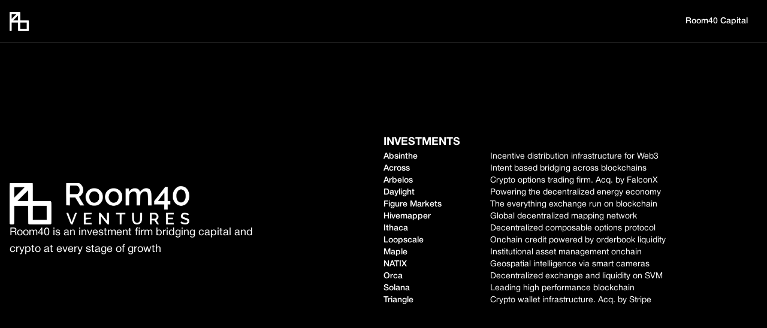

--- FILE ---
content_type: text/html
request_url: https://www.room40.xyz/
body_size: 11870
content:
<!doctype html>
<!-- ✨ Built with Framer • https://www.framer.com/ -->
<html>
<head>
    <meta charset="utf-8">
    
    
    
    <!-- Start of headStart -->
    
    <!-- End of headStart -->
    <meta name="viewport" content="width=device-width">
    <meta name="generator" content="Framer 5da54f8">
    <title>Room40</title>
    <meta name="description" content="Room40 is a crossover investment firm focused on crypto">
    <meta name="framer-search-index" content="https://framerusercontent.com/sites/6Un9vwFwZ99v1xWJner4M3/searchIndex-mL8FlkLe63bO.json">
    <link href="https://framerusercontent.com/images/dYHczxPxL8VkpQNFL3fcOUjcYg.png" rel="icon" media="(prefers-color-scheme: light)">
    <link href="https://framerusercontent.com/images/fcXwoOK0bWmNquUNckL6ngxsE8.png" rel="icon" media="(prefers-color-scheme: dark)">
    <link rel="apple-touch-icon" href="https://framerusercontent.com/images/fcXwoOK0bWmNquUNckL6ngxsE8.png">
    <!-- Open Graph / Facebook -->
    <meta property="og:type" content="website">
    <meta property="og:title" content="Room40">
    <meta property="og:description" content="Room40 is a crossover investment firm focused on crypto">
    <!-- Twitter -->
    <meta name="twitter:card" content="summary_large_image">
    <meta name="twitter:title" content="Room40">
    <meta name="twitter:description" content="Room40 is a crossover investment firm focused on crypto">
    
    
    <meta name="robots" content="max-image-preview:large"><link rel="canonical" href="https://www.room40.xyz/"><meta property="og:url" content="https://www.room40.xyz/"><style data-framer-breakpoint-css>@media(min-width: 1056px){.hidden-72rtr7{display:none!important}}@media(max-width: 1055px){.hidden-1fibl3f{display:none!important}}</style><style data-framer-css-ssr-minified data-framer-components="framer-lib-cursors-host framer-6HPPd PropertyOverrides framer-8WFXT framer-VdeRv framer-oBFII framer-wObI0 framer-7kNOq">html,body,#main{margin:0;padding:0;box-sizing:border-box}:root{-webkit-font-smoothing:antialiased;-moz-osx-font-smoothing:grayscale}*{box-sizing:border-box;-webkit-font-smoothing:inherit}h1,h2,h3,h4,h5,h6,p,figure{margin:0}body,input,textarea,select,button{font-size:12px;font-family:sans-serif}body{--token-3dcff6c7-919f-4a1f-af38-039dc1723ff2: rgb(255, 255, 255);--token-f270a283-c02a-47e1-84b9-8716f5d927fc: rgba(255, 255, 255, .2);--token-a950531d-29aa-496f-87c0-a596b5b4b177: rgba(255, 255, 255, .6);--token-fbc937a8-4d75-4bd4-a824-b365c537137e: rgba(255, 255, 255, .6);--token-c15a444b-700a-4f1b-96a7-5fbe6b637718: rgb(0, 0, 0)}@font-face{font-family:Helvetica Neue Medium;src:url(https://framerusercontent.com/assets/jU9WF0d02oFMMgYZ1xKut1aiItI.woff2);font-display:swap}@font-face{font-family:Helvetica Neue Regular;src:url(https://framerusercontent.com/assets/Jpz4cp1ymPZ257bFISNAe4E29U.woff2);font-display:swap}@font-face{font-family:Helvetica Neue Bold;src:url(https://framerusercontent.com/assets/UCqnuPgZfyg087otGTtUl5MUECI.woff2);font-display:swap}@font-face{font-family:Inter;src:url(https://framerusercontent.com/assets/5vvr9Vy74if2I6bQbJvbw7SY1pQ.woff2);font-display:swap;font-style:normal;font-weight:400;unicode-range:U+0460-052F,U+1C80-1C88,U+20B4,U+2DE0-2DFF,U+A640-A69F,U+FE2E-FE2F}@font-face{font-family:Inter;src:url(https://framerusercontent.com/assets/EOr0mi4hNtlgWNn9if640EZzXCo.woff2);font-display:swap;font-style:normal;font-weight:400;unicode-range:U+0301,U+0400-045F,U+0490-0491,U+04B0-04B1,U+2116}@font-face{font-family:Inter;src:url(https://framerusercontent.com/assets/Y9k9QrlZAqio88Klkmbd8VoMQc.woff2);font-display:swap;font-style:normal;font-weight:400;unicode-range:U+1F00-1FFF}@font-face{font-family:Inter;src:url(https://framerusercontent.com/assets/OYrD2tBIBPvoJXiIHnLoOXnY9M.woff2);font-display:swap;font-style:normal;font-weight:400;unicode-range:U+0370-03FF}@font-face{font-family:Inter;src:url(https://framerusercontent.com/assets/JeYwfuaPfZHQhEG8U5gtPDZ7WQ.woff2);font-display:swap;font-style:normal;font-weight:400;unicode-range:U+0100-024F,U+0259,U+1E00-1EFF,U+2020,U+20A0-20AB,U+20AD-20CF,U+2113,U+2C60-2C7F,U+A720-A7FF}@font-face{font-family:Inter;src:url(https://framerusercontent.com/assets/vQyevYAyHtARFwPqUzQGpnDs.woff2);font-display:swap;font-style:normal;font-weight:400;unicode-range:U+0000-00FF,U+0131,U+0152-0153,U+02BB-02BC,U+02C6,U+02DA,U+02DC,U+2000-206F,U+2074,U+20AC,U+2122,U+2191,U+2193,U+2212,U+2215,U+FEFF,U+FFFD}@font-face{font-family:Inter;src:url(https://framerusercontent.com/assets/b6Y37FthZeALduNqHicBT6FutY.woff2);font-display:swap;font-style:normal;font-weight:400;unicode-range:U+0102-0103,U+0110-0111,U+0128-0129,U+0168-0169,U+01A0-01A1,U+01AF-01B0,U+1EA0-1EF9,U+20AB}@font-face{font-family:Helvetica Neue Medium Placeholder;src:local("Arial");ascent-override:68.07%;descent-override:18.21%;line-gap-override:7.91%;size-adjust:104.9%}@font-face{font-family:Helvetica Neue Regular Placeholder;src:local("Arial");ascent-override:70.43%;descent-override:19.53%;line-gap-override:8.19%;size-adjust:101.37%}@font-face{font-family:Helvetica Neue Bold Placeholder;src:local("Arial");ascent-override:65.96%;descent-override:18.29%;line-gap-override:7.67%;size-adjust:108.25%}@font-face{font-family:Inter Placeholder;src:local("Arial");ascent-override:89.79%;descent-override:22.36%;line-gap-override:0%;size-adjust:107.89%}body{--framer-will-change-override: none}@supports (background: -webkit-named-image(i)) and (not (grid-template-rows: subgrid)){body{--framer-will-change-override: transform}}[data-framer-component-type]{position:absolute}[data-framer-component-type=Text]{cursor:inherit}[data-framer-component-text-autosized] *{white-space:pre}[data-framer-component-type=Text]>*{text-align:var(--framer-text-alignment, start)}[data-framer-component-type=Text] span span,[data-framer-component-type=Text] p span,[data-framer-component-type=Text] h1 span,[data-framer-component-type=Text] h2 span,[data-framer-component-type=Text] h3 span,[data-framer-component-type=Text] h4 span,[data-framer-component-type=Text] h5 span,[data-framer-component-type=Text] h6 span{display:block}[data-framer-component-type=Text] span span span,[data-framer-component-type=Text] p span span,[data-framer-component-type=Text] h1 span span,[data-framer-component-type=Text] h2 span span,[data-framer-component-type=Text] h3 span span,[data-framer-component-type=Text] h4 span span,[data-framer-component-type=Text] h5 span span,[data-framer-component-type=Text] h6 span span{display:unset}[data-framer-component-type=Text] div div span,[data-framer-component-type=Text] a div span,[data-framer-component-type=Text] span span span,[data-framer-component-type=Text] p span span,[data-framer-component-type=Text] h1 span span,[data-framer-component-type=Text] h2 span span,[data-framer-component-type=Text] h3 span span,[data-framer-component-type=Text] h4 span span,[data-framer-component-type=Text] h5 span span,[data-framer-component-type=Text] h6 span span,[data-framer-component-type=Text] a{font-family:var(--font-family);font-style:var(--font-style);font-weight:min(calc(var(--framer-font-weight-increase, 0) + var(--font-weight, 400)),900);color:var(--text-color);letter-spacing:var(--letter-spacing);font-size:var(--font-size);text-transform:var(--text-transform);--text-decoration: var(--framer-text-decoration-style, solid) var(--framer-text-decoration, none) var(--framer-text-decoration-color, currentcolor) var(--framer-text-decoration-thickness, auto);--text-decoration-skip-ink: var(--framer-text-decoration-skip-ink);--text-underline-offset: var(--framer-text-decoration-offset);line-height:var(--line-height)}[data-framer-component-type=Text] div div span,[data-framer-component-type=Text] a div span,[data-framer-component-type=Text] span span span,[data-framer-component-type=Text] p span span,[data-framer-component-type=Text] h1 span span,[data-framer-component-type=Text] h2 span span,[data-framer-component-type=Text] h3 span span,[data-framer-component-type=Text] h4 span span,[data-framer-component-type=Text] h5 span span,[data-framer-component-type=Text] h6 span span,[data-framer-component-type=Text] a{--font-family: var(--framer-font-family);--font-style: var(--framer-font-style);--font-weight: var(--framer-font-weight);--text-color: var(--framer-text-color);--letter-spacing: var(--framer-letter-spacing);--font-size: var(--framer-font-size);--text-transform: var(--framer-text-transform);--text-decoration: var(--framer-text-decoration-style, solid) var(--framer-text-decoration, none) var(--framer-text-decoration-color, currentcolor) var(--framer-text-decoration-thickness, auto);--text-decoration-skip-ink: var(--framer-text-decoration-skip-ink);--text-underline-offset: var(--framer-text-decoration-offset);--line-height: var(--framer-line-height)}[data-framer-component-type=Text] a,[data-framer-component-type=Text] a div span,[data-framer-component-type=Text] a span span span,[data-framer-component-type=Text] a p span span,[data-framer-component-type=Text] a h1 span span,[data-framer-component-type=Text] a h2 span span,[data-framer-component-type=Text] a h3 span span,[data-framer-component-type=Text] a h4 span span,[data-framer-component-type=Text] a h5 span span,[data-framer-component-type=Text] a h6 span span{--font-family: var(--framer-link-font-family, var(--framer-font-family));--font-style: var(--framer-link-font-style, var(--framer-font-style));--font-weight: var(--framer-link-font-weight, var(--framer-font-weight));--text-color: var(--framer-link-text-color, var(--framer-text-color));--font-size: var(--framer-link-font-size, var(--framer-font-size));--text-transform: var(--framer-link-text-transform, var(--framer-text-transform));--text-decoration: var(--framer-link-text-decoration-style, var(--framer-text-decoration-style, solid)) var(--framer-link-text-decoration, var(--framer-text-decoration, none)) var(--framer-link-text-decoration-color, var(--framer-text-decoration-color, currentcolor)) var(--framer-link-text-decoration-thickness, var(--framer-text-decoration-thickness, auto));--text-decoration-skip-ink: var(--framer-link-text-decoration-skip-ink, var(--framer-text-decoration-skip-ink));--text-underline-offset: var(--framer-link-text-decoration-offset, var(--framer-text-decoration-offset))}[data-framer-component-type=Text] a:hover,[data-framer-component-type=Text] a div span:hover,[data-framer-component-type=Text] a span span span:hover,[data-framer-component-type=Text] a p span span:hover,[data-framer-component-type=Text] a h1 span span:hover,[data-framer-component-type=Text] a h2 span span:hover,[data-framer-component-type=Text] a h3 span span:hover,[data-framer-component-type=Text] a h4 span span:hover,[data-framer-component-type=Text] a h5 span span:hover,[data-framer-component-type=Text] a h6 span span:hover{--font-family: var(--framer-link-hover-font-family, var(--framer-link-font-family, var(--framer-font-family)));--font-style: var(--framer-link-hover-font-style, var(--framer-link-font-style, var(--framer-font-style)));--font-weight: var(--framer-link-hover-font-weight, var(--framer-link-font-weight, var(--framer-font-weight)));--text-color: var(--framer-link-hover-text-color, var(--framer-link-text-color, var(--framer-text-color)));--font-size: var(--framer-link-hover-font-size, var(--framer-link-font-size, var(--framer-font-size)));--text-transform: var(--framer-link-hover-text-transform, var(--framer-link-text-transform, var(--framer-text-transform)));--text-decoration: var(--framer-link-hover-text-decoration-style, var(--framer-link-text-decoration-style, var(--framer-text-decoration-style, solid))) var(--framer-link-hover-text-decoration, var(--framer-link-text-decoration, var(--framer-text-decoration, none))) var(--framer-link-hover-text-decoration-color, var(--framer-link-text-decoration-color, var(--framer-text-decoration-color, currentcolor))) var(--framer-link-hover-text-decoration-thickness, var(--framer-link-text-decoration-thickness, var(--framer-text-decoration-thickness, auto)));--text-decoration-skip-ink: var(--framer-link-hover-text-decoration-skip-ink, var(--framer-link-text-decoration-skip-ink, var(--framer-text-decoration-skip-ink)));--text-underline-offset: var(--framer-link-hover-text-decoration-offset, var(--framer-link-text-decoration-offset, var(--framer-text-decoration-offset)))}[data-framer-component-type=Text].isCurrent a,[data-framer-component-type=Text].isCurrent a div span,[data-framer-component-type=Text].isCurrent a span span span,[data-framer-component-type=Text].isCurrent a p span span,[data-framer-component-type=Text].isCurrent a h1 span span,[data-framer-component-type=Text].isCurrent a h2 span span,[data-framer-component-type=Text].isCurrent a h3 span span,[data-framer-component-type=Text].isCurrent a h4 span span,[data-framer-component-type=Text].isCurrent a h5 span span,[data-framer-component-type=Text].isCurrent a h6 span span{--font-family: var(--framer-link-current-font-family, var(--framer-link-font-family, var(--framer-font-family)));--font-style: var(--framer-link-current-font-style, var(--framer-link-font-style, var(--framer-font-style)));--font-weight: var(--framer-link-current-font-weight, var(--framer-link-font-weight, var(--framer-font-weight)));--text-color: var(--framer-link-current-text-color, var(--framer-link-text-color, var(--framer-text-color)));--font-size: var(--framer-link-current-font-size, var(--framer-link-font-size, var(--framer-font-size)));--text-transform: var(--framer-link-current-text-transform, var(--framer-link-text-transform, var(--framer-text-transform)));--text-decoration: var(--framer-link-current-text-decoration-style, var(--framer-link-text-decoration-style, var(--framer-text-decoration-style, solid))) var(--framer-link-current-text-decoration, var(--framer-link-text-decoration, var(--framer-text-decoration, none))) var(--framer-link-current-text-decoration-color, var(--framer-link-text-decoration-color, var(--framer-text-decoration-color, currentcolor))) var(--framer-link-current-text-decoration-thickness, var(--framer-link-text-decoration-thickness, var(--framer-text-decoration-thickness, auto)));--text-decoration-skip-ink: var(--framer-link-current-text-decoration-skip-ink, var(--framer-link-text-decoration-skip-ink, var(--framer-text-decoration-skip-ink)));--text-underline-offset: var(--framer-link-current-text-decoration-offset, var(--framer-link-text-decoration-offset, var(--framer-text-decoration-offset)))}p.framer-text,div.framer-text,figure.framer-text,h1.framer-text,h2.framer-text,h3.framer-text,h4.framer-text,h5.framer-text,h6.framer-text,ol.framer-text,ul.framer-text{margin:0;padding:0}p.framer-text,div.framer-text,h1.framer-text,h2.framer-text,h3.framer-text,h4.framer-text,h5.framer-text,h6.framer-text,li.framer-text,ol.framer-text,ul.framer-text,span.framer-text:not([data-text-fill]){font-family:var(--framer-blockquote-font-family, var(--framer-font-family, Inter, Inter Placeholder, sans-serif));font-style:var(--framer-blockquote-font-style, var(--framer-font-style, normal));font-weight:var(--framer-blockquote-font-weight, var(--framer-font-weight, 400));color:var(--framer-blockquote-text-color, var(--framer-text-color, #000));font-size:calc(var(--framer-blockquote-font-size, var(--framer-font-size, 16px)) * var(--framer-font-size-scale, 1));letter-spacing:var(--framer-blockquote-letter-spacing, var(--framer-letter-spacing, 0));text-transform:var(--framer-blockquote-text-transform, var(--framer-text-transform, none));text-decoration-line:var(--framer-blockquote-text-decoration, var(--framer-text-decoration, initial));text-decoration-style:var(--framer-blockquote-text-decoration-style, var(--framer-text-decoration-style, initial));text-decoration-color:var(--framer-blockquote-text-decoration-color, var(--framer-text-decoration-color, initial));text-decoration-thickness:var(--framer-blockquote-text-decoration-thickness, var(--framer-text-decoration-thickness, initial));text-decoration-skip-ink:var(--framer-blockquote-text-decoration-skip-ink, var(--framer-text-decoration-skip-ink, initial));text-underline-offset:var(--framer-blockquote-text-decoration-offset, var(--framer-text-decoration-offset, initial));line-height:var(--framer-blockquote-line-height, var(--framer-line-height, 1.2em));text-align:var(--framer-blockquote-text-alignment, var(--framer-text-alignment, start));-webkit-text-stroke-width:var(--framer-text-stroke-width, initial);-webkit-text-stroke-color:var(--framer-text-stroke-color, initial);-moz-font-feature-settings:var(--framer-font-open-type-features, initial);-webkit-font-feature-settings:var(--framer-font-open-type-features, initial);font-feature-settings:var(--framer-font-open-type-features, initial);font-variation-settings:var(--framer-font-variation-axes, normal);text-wrap:var(--framer-text-wrap-override, var(--framer-text-wrap))}@supports not (color: color(display-p3 1 1 1)){p.framer-text,div.framer-text,h1.framer-text,h2.framer-text,h3.framer-text,h4.framer-text,h5.framer-text,h6.framer-text,li.framer-text,ol.framer-text,ul.framer-text,span.framer-text:not([data-text-fill]){color:var(--framer-blockquote-text-color-rgb, var(--framer-blockquote-text-color, var(--framer-text-color-rgb, var(--framer-text-color, #000))));-webkit-text-stroke-color:var(--framer-text-stroke-color-rgb, var(--framer-text-stroke-color, initial))}}.framer-fit-text .framer-text{white-space:nowrap;white-space-collapse:preserve}strong.framer-text{font-family:var(--framer-blockquote-font-family-bold, var(--framer-font-family-bold));font-style:var(--framer-blockquote-font-style-bold, var(--framer-font-style-bold));font-weight:var(--framer-blockquote-font-weight-bold, var(--framer-font-weight-bold, bolder));font-variation-settings:var(--framer-blockquote-font-variation-axes-bold, var(--framer-font-variation-axes-bold))}em.framer-text{font-family:var(--framer-blockquote-font-family-italic, var(--framer-font-family-italic));font-style:var(--framer-blockquote-font-style-italic, var(--framer-font-style-italic, italic));font-weight:var(--framer-blockquote-font-weight-italic, var(--framer-font-weight-italic));font-variation-settings:var(--framer-blockquote-font-variation-axes-italic, var(--framer-font-variation-axes-italic))}em.framer-text>strong.framer-text{font-family:var(--framer-blockquote-font-family-bold-italic, var(--framer-font-family-bold-italic));font-style:var(--framer-blockquote-font-style-bold-italic, var(--framer-font-style-bold-italic, italic));font-weight:var(--framer-blockquote-font-weight-bold-italic, var(--framer-font-weight-bold-italic, bolder));font-variation-settings:var(--framer-blockquote-font-variation-axes-bold-italic, var(--framer-font-variation-axes-bold-italic))}p.framer-text:not(:first-child),div.framer-text:not(:first-child),h1.framer-text:not(:first-child),h2.framer-text:not(:first-child),h3.framer-text:not(:first-child),h4.framer-text:not(:first-child),h5.framer-text:not(:first-child),h6.framer-text:not(:first-child),ol.framer-text:not(:first-child),ul.framer-text:not(:first-child),blockquote.framer-text:not(:first-child),table.framer-text:not(:first-child),figure.framer-text:not(:first-child),.framer-image.framer-text:not(:first-child){margin-top:var(--framer-blockquote-paragraph-spacing, var(--framer-paragraph-spacing, 0))}li.framer-text>ul.framer-text:nth-child(2),li.framer-text>ol.framer-text:nth-child(2){margin-top:0}.framer-text[data-text-fill]{display:inline-block;background-clip:text;-webkit-background-clip:text;-webkit-text-fill-color:transparent;padding:max(0em,calc(calc(1.3em - var(--framer-blockquote-line-height, var(--framer-line-height, 1.3em))) / 2));margin:min(0em,calc(calc(1.3em - var(--framer-blockquote-line-height, var(--framer-line-height, 1.3em))) / -2))}code.framer-text,code.framer-text span.framer-text:not([data-text-fill]){font-family:var(--framer-code-font-family, var(--framer-font-family, Inter, Inter Placeholder, sans-serif));font-style:var(--framer-blockquote-font-style, var(--framer-code-font-style, var(--framer-font-style, normal)));font-weight:var(--framer-blockquote-font-weight, var(--framer-code-font-weight, var(--framer-font-weight, 400)));color:var(--framer-blockquote-text-color, var(--framer-code-text-color, var(--framer-text-color, #000)));font-size:calc(var(--framer-blockquote-font-size, var(--framer-font-size, 16px)) * var(--framer-font-size-scale, 1));letter-spacing:var(--framer-blockquote-letter-spacing, var(--framer-letter-spacing, 0));line-height:var(--framer-blockquote-line-height, var(--framer-line-height, 1.2em))}@supports not (color: color(display-p3 1 1 1)){code.framer-text,code.framer-text span.framer-text:not([data-text-fill]){color:var(--framer-blockquote-text-color-rgb, var(--framer-blockquote-text-color, var(--framer-code-text-color-rgb, var(--framer-code-text-color, var(--framer-text-color-rgb, var(--framer-text-color, #000))))))}}blockquote.framer-text{margin-block-start:initial;margin-block-end:initial;margin-inline-start:initial;margin-inline-end:initial;unicode-bidi:initial}a.framer-text,a.framer-text span.framer-text:not([data-text-fill]),span.framer-text[data-nested-link],span.framer-text[data-nested-link] span.framer-text:not([data-text-fill]){font-family:var(--framer-blockquote-font-family, var(--framer-link-font-family, var(--framer-font-family, Inter, Inter Placeholder, sans-serif)));font-style:var(--framer-blockquote-font-style, var(--framer-link-font-style, var(--framer-font-style, normal)));font-weight:var(--framer-blockquote-font-weight, var(--framer-link-font-weight, var(--framer-font-weight, 400)));color:var(--framer-blockquote-text-color, var(--framer-link-text-color, var(--framer-text-color, #000)));font-size:calc(var(--framer-blockquote-font-size, var(--framer-font-size, 16px)) * var(--framer-font-size-scale, 1));text-transform:var(--framer-blockquote-text-transform, var(--framer-link-text-transform, var(--framer-text-transform, none)));text-decoration-line:var(--framer-blockquote-text-decoration, var(--framer-link-text-decoration, var(--framer-text-decoration, initial)));text-decoration-style:var(--framer-blockquote-text-decoration-style, var(--framer-link-text-decoration-style, var(--framer-text-decoration-style, initial)));text-decoration-color:var(--framer-blockquote-text-decoration-color, var(--framer-link-text-decoration-color, var(--framer-text-decoration-color, initial)));text-decoration-thickness:var(--framer-blockquote-text-decoration-thickness, var(--framer-link-text-decoration-thickness, var(--framer-text-decoration-thickness, initial)));text-decoration-skip-ink:var(--framer-blockquote-text-decoration-skip-ink, var(--framer-link-text-decoration-skip-ink, var(--framer-text-decoration-skip-ink, initial)));text-underline-offset:var(--framer-blockquote-text-decoration-offset, var(--framer-link-text-decoration-offset, var(--framer-text-decoration-offset, initial)));cursor:var(--framer-custom-cursors, pointer)}@supports not (color: color(display-p3 1 1 1)){a.framer-text,a.framer-text span.framer-text:not([data-text-fill]),span.framer-text[data-nested-link],span.framer-text[data-nested-link] span.framer-text:not([data-text-fill]){color:var(--framer-blockquote-text-color-rgb, var(--framer-blockquote-text-color, var(--framer-link-text-color-rgb, var(--framer-link-text-color, var(--framer-text-color-rgb, var(--framer-text-color, #000))))))}}code.framer-text a.framer-text,code.framer-text a.framer-text span.framer-text:not([data-text-fill]),code.framer-text span.framer-text[data-nested-link],code.framer-text span.framer-text[data-nested-link] span.framer-text:not([data-text-fill]){font-family:var(--framer-code-font-family, var(--framer-font-family, Inter, Inter Placeholder, sans-serif));font-style:var(--framer-blockquote-font-style, var(--framer-code-font-style, var(--framer-font-style, normal)));font-weight:var(--framer-blockquote-font-weight, var(--framer-code-font-weight, var(--framer-font-weight, 400)));color:var(--framer-blockquote-text-color, var(--framer-link-text-color, var(--framer-code-text-color, var(--framer-text-color, #000))));font-size:calc(var(--framer-blockquote-font-size, var(--framer-font-size, 16px)) * var(--framer-font-size-scale, 1))}@supports not (color: color(display-p3 1 1 1)){code.framer-text a.framer-text,code.framer-text a.framer-text span.framer-text:not([data-text-fill]),code.framer-text span.framer-text[data-nested-link],code.framer-text span.framer-text[data-nested-link] span.framer-text:not([data-text-fill]){color:var(--framer-blockquote-text-color-rgb, var(--framer-blockquote-text-color, var(--framer-link-text-color-rgb, var(--framer-link-text-color, var(--framer-code-text-color-rgb, var(--framer-code-text-color, var(--framer-text-color-rgb, var(--framer-text-color, #000))))))))}}a.framer-text:hover,a.framer-text:hover span.framer-text:not([data-text-fill]),span.framer-text[data-nested-link]:hover,span.framer-text[data-nested-link]:hover span.framer-text:not([data-text-fill]){font-family:var(--framer-link-hover-font-family, var(--framer-blockquote-font-family, var(--framer-link-font-family, var(--framer-font-family, Inter, Inter Placeholder, sans-serif))));font-style:var(--framer-link-hover-font-style, var(--framer-blockquote-font-style, var(--framer-link-font-style, var(--framer-font-style, normal))));font-weight:var(--framer-link-hover-font-weight, var(--framer-blockquote-font-weight, var(--framer-link-font-weight, var(--framer-font-weight, 400))));color:var(--framer-link-hover-text-color, var(--framer-blockquote-text-color, var(--framer-link-text-color, var(--framer-text-color, #000))));font-size:calc(var(--framer-link-hover-font-size, var(--framer-blockquote-font-size, var(--framer-font-size, 16px))) * var(--framer-font-size-scale, 1));text-transform:var(--framer-link-hover-text-transform, var(--framer-blockquote-text-transform, var(--framer-link-text-transform, var(--framer-text-transform, none))));text-decoration-line:var(--framer-link-hover-text-decoration, var(--framer-blockquote-text-decoration, var(--framer-link-text-decoration, var(--framer-text-decoration, initial))));text-decoration-style:var(--framer-link-hover-text-decoration-style, var(--framer-blockquote-text-decoration-style, var(--framer-link-text-decoration-style, var(--framer-text-decoration-style, initial))));text-decoration-color:var(--framer-link-hover-text-decoration-color, var(--framer-blockquote-text-decoration-color, var(--framer-link-text-decoration-color, var(--framer-text-decoration-color, initial))));text-decoration-thickness:var(--framer-link-hover-text-decoration-thickness, var(--framer-blockquote-text-decoration-thickness, var(--framer-link-text-decoration-thickness, var(--framer-text-decoration-thickness, initial))));text-decoration-skip-ink:var(--framer-link-hover-text-decoration-skip-ink, var(--framer-blockquote-text-decoration-skip-ink, var(--framer-link-text-decoration-skip-ink, var(--framer-text-decoration-skip-ink, initial))));text-underline-offset:var(--framer-link-hover-text-decoration-offset, var(--framer-blockquote-text-decoration-offset, var(--framer-link-text-decoration-offset, var(--framer-text-decoration-offset, initial))))}@supports not (color: color(display-p3 1 1 1)){a.framer-text:hover,a.framer-text:hover span.framer-text:not([data-text-fill]),span.framer-text[data-nested-link]:hover,span.framer-text[data-nested-link]:hover span.framer-text:not([data-text-fill]){color:var(--framer-link-hover-text-color-rgb, var(--framer-link-hover-text-color, var(--framer-blockquote-text-color-rgb, var(--framer-blockquote-text-color, var(--framer-link-text-color-rgb, var(--framer-link-text-color, var(--framer-text-color-rgb, var(--framer-text-color, #000))))))))}}code.framer-text a.framer-text:hover,code.framer-text a.framer-text:hover span.framer-text:not([data-text-fill]),code.framer-text span.framer-text[data-nested-link]:hover,code.framer-text span.framer-text[data-nested-link]:hover span.framer-text:not([data-text-fill]){font-family:var(var(--framer-code-font-family, var(--framer-font-family, Inter, Inter Placeholder, sans-serif)));font-style:var(--framer-blockquote-font-style, var(--framer-code-font-style, var(--framer-font-style, normal)));font-weight:var(--framer-blockquote-font-weight, var(--framer-code-font-weight, var(--framer-font-weight, 400)));color:var(--framer-link-hover-text-color, var(--framer-blockquote-text-color, var(--framer-link-text-color, var(--framer-code-text-color, var(--framer-text-color, #000)))));font-size:calc(var(--framer-link-hover-font-size, var(--framer-blockquote-font-size, var(--framer-link-font-size, var(--framer-font-size, 16px)))) * var(--framer-font-size-scale, 1))}@supports not (color: color(display-p3 1 1 1)){code.framer-text a.framer-text:hover,code.framer-text a.framer-text:hover span.framer-text:not([data-text-fill]),code.framer-text span.framer-text[data-nested-link]:hover,code.framer-text span.framer-text[data-nested-link]:hover span.framer-text:not([data-text-fill]){color:var(--framer-link-hover-text-color-rgb, var(--framer-link-hover-text-color, var(--framer-blockquote-text-color-rgb, var(--framer-blockquote-text-color, var(--framer-link-text-color-rgb, var(--framer-link-text-color, var(--framer-text-color-rgb, var(--framer-text-color, #000))))))))}}a.framer-text[data-framer-page-link-current],a.framer-text[data-framer-page-link-current] span.framer-text:not([data-text-fill]),span.framer-text[data-framer-page-link-current],span.framer-text[data-framer-page-link-current] span.framer-text:not([data-text-fill]){font-family:var(--framer-link-current-font-family, var(--framer-link-font-family, var(--framer-font-family, Inter, Inter Placeholder, sans-serif)));font-style:var(--framer-link-current-font-style, var(--framer-link-font-style, var(--framer-font-style, normal)));font-weight:var(--framer-link-current-font-weight, var(--framer-link-font-weight, var(--framer-font-weight, 400)));color:var(--framer-link-current-text-color, var(--framer-link-text-color, var(--framer-text-color, #000)));font-size:calc(var(--framer-link-current-font-size, var(--framer-link-font-size, var(--framer-font-size, 16px))) * var(--framer-font-size-scale, 1));text-transform:var(--framer-link-current-text-transform, var(--framer-link-text-transform, var(--framer-text-transform, none)));text-decoration-line:var(--framer-link-current-text-decoration, var(--framer-link-text-decoration, var(--framer-text-decoration, initial)));text-decoration-style:var(--framer-link-current-text-decoration-style, var(--framer-link-text-decoration-style, var(--framer-text-decoration-style, initial)));text-decoration-color:var(--framer-link-current-text-decoration-color, var(--framer-link-text-decoration-color, var(--framer-text-decoration-color, initial)));text-decoration-thickness:var(--framer-link-current-text-decoration-thickness, var(--framer-link-text-decoration-thickness, var(--framer-text-decoration-thickness, initial)));text-decoration-skip-ink:var(--framer-link-current-text-decoration-skip-ink, var(--framer-link-text-decoration-skip-ink, var(--framer-text-decoration-skip-ink, initial)));text-underline-offset:var(--framer-link-current-text-decoration-offset, var(--framer-link-text-decoration-offset, var(--framer-text-decoration-offset, initial)))}@supports not (color: color(display-p3 1 1 1)){a.framer-text[data-framer-page-link-current],a.framer-text[data-framer-page-link-current] span.framer-text:not([data-text-fill]),span.framer-text[data-framer-page-link-current],span.framer-text[data-framer-page-link-current] span.framer-text:not([data-text-fill]){color:var(--framer-link-current-text-color-rgb, var(--framer-link-current-text-color, var(--framer-link-text-color-rgb, var(--framer-link-text-color, var(--framer-text-color-rgb, var(--framer-text-color, #000))))))}}code.framer-text a.framer-text[data-framer-page-link-current],code.framer-text a.framer-text[data-framer-page-link-current] span.framer-text:not([data-text-fill]),code.framer-text span.framer-text[data-framer-page-link-current],code.framer-text span.framer-text[data-framer-page-link-current] span.framer-text:not([data-text-fill]){font-family:var(--framer-code-font-family, var(--framer-font-family, Inter, Inter Placeholder, sans-serif));font-style:var(--framer-code-font-style, var(--framer-font-style, normal));font-weight:var(--framer-code-font-weight, var(--framer-font-weight, 400));color:var(--framer-link-current-text-color, var(--framer-link-text-color, var(--framer-code-text-color, var(--framer-text-color, #000))));font-size:calc(var(--framer-link-current-font-size, var(--framer-link-font-size, var(--framer-font-size, 16px))) * var(--framer-font-size-scale, 1))}@supports not (color: color(display-p3 1 1 1)){code.framer-text a.framer-text[data-framer-page-link-current],code.framer-text a.framer-text[data-framer-page-link-current] span.framer-text:not([data-text-fill]),code.framer-text span.framer-text[data-framer-page-link-current],code.framer-text span.framer-text[data-framer-page-link-current] span.framer-text:not([data-text-fill]){color:var(--framer-link-current-text-color-rgb, var(--framer-link-current-text-color, var(--framer-link-text-color-rgb, var(--framer-link-text-color, var(--framer-code-text-color-rgb, var(--framer-code-text-color, var(--framer-text-color-rgb, var(--framer-text-color, #000))))))))}}a.framer-text[data-framer-page-link-current]:hover,a.framer-text[data-framer-page-link-current]:hover span.framer-text:not([data-text-fill]),span.framer-text[data-framer-page-link-current]:hover,span.framer-text[data-framer-page-link-current]:hover span.framer-text:not([data-text-fill]){font-family:var(--framer-link-hover-font-family, var(--framer-link-current-font-family, var(--framer-link-font-family, var(--framer-font-family, Inter, Inter Placeholder, sans-serif))));font-style:var(--framer-link-hover-font-style, var(--framer-link-current-font-style, var(--framer-link-font-style, var(--framer-font-style, normal))));font-weight:var(--framer-link-hover-font-weight, var(--framer-link-current-font-weight, var(--framer-link-font-weight, var(--framer-font-weight, 400))));color:var(--framer-link-hover-text-color, var(--framer-link-current-text-color, var(--framer-link-text-color, var(--framer-text-color, #000))));font-size:calc(var(--framer-link-hover-font-size, var(--framer-link-current-font-size, var(--framer-link-font-size, var(--framer-font-size, 16px)))) * var(--framer-font-size-scale, 1));text-transform:var(--framer-link-hover-text-transform, var(--framer-link-current-text-transform, var(--framer-link-text-transform, var(--framer-text-transform, none))));text-decoration-line:var(--framer-link-hover-text-decoration, var(--framer-link-current-text-decoration, var(--framer-link-text-decoration, var(--framer-text-decoration, initial))));text-decoration-style:var(--framer-link-hover-text-decoration-style, var(--framer-link-current-text-decoration-style, var(--framer-link-text-decoration-style, var(--framer-text-decoration-style, initial))));text-decoration-color:var(--framer-link-hover-text-decoration-color, var(--framer-link-current-text-decoration-color, var(--framer-link-text-decoration-color, var(--framer-text-decoration-color, initial))));text-decoration-thickness:var(--framer-link-hover-text-decoration-thickness, var(--framer-link-current-text-decoration-thickness, var(--framer-link-text-decoration-thickness, var(--framer-text-decoration-thickness, initial))));text-decoration-skip-ink:var(--framer-link-hover-text-decoration-skip-ink, var(--framer-link-current-text-decoration-skip-ink, var(--framer-link-text-decoration-skip-ink, var(--framer-text-decoration-skip-ink, initial))));text-underline-offset:var(--framer-link-hover-text-decoration-offset, var(--framer-link-current-text-decoration-offset, var(--framer-link-text-decoration-offset, var(--framer-text-decoration-offset, initial))))}@supports not (color: color(display-p3 1 1 1)){a.framer-text[data-framer-page-link-current]:hover,a.framer-text[data-framer-page-link-current]:hover span.framer-text:not([data-text-fill]),span.framer-text[data-framer-page-link-current]:hover,span.framer-text[data-framer-page-link-current]:hover span.framer-text:not([data-text-fill]){color:var(--framer-link-hover-text-color-rgb, var(--framer-link-hover-text-color, var(--framer-link-current-text-color-rgb, var(--framer-link-current-text-color, var(--framer-link-text-color-rgb, var(--framer-link-text-color, var(--framer-code-text-color-rgb, var(--framer-code-text-color, var(--framer-text-color-rgb, var(--framer-text-color, #000))))))))))}}code.framer-text a.framer-text[data-framer-page-link-current]:hover,code.framer-text a.framer-text[data-framer-page-link-current]:hover span.framer-text:not([data-text-fill]),code.framer-text span.framer-text[data-framer-page-link-current]:hover,code.framer-text span.framer-text[data-framer-page-link-current]:hover span.framer-text:not([data-text-fill]){font-family:var(--framer-code-font-family, var(--framer-font-family, Inter, Inter Placeholder, sans-serif));font-style:var(--framer-code-font-style, var(--framer-font-style, normal));font-weight:var(--framer-code-font-weight, var(--framer-font-weight, 400));color:var(--framer-link-hover-text-color, var(--framer-link-current-text-color, var(--framer-link-text-color, var(--framer-code-text-color, var(--framer-text-color, #000)))));font-size:calc(var(--framer-link-hover-font-size, var(--framer-link-current-font-size, var(--framer-link-font-size, var(--framer-font-size, 16px)))) * var(--framer-font-size-scale, 1))}@supports not (color: color(display-p3 1 1 1)){code.framer-text a.framer-text[data-framer-page-link-current]:hover,code.framer-text a.framer-text[data-framer-page-link-current]:hover span.framer-text:not([data-text-fill]),code.framer-text span.framer-text[data-framer-page-link-current]:hover,code.framer-text span.framer-text[data-framer-page-link-current]:hover span.framer-text:not([data-text-fill]){color:var(--framer-link-hover-text-color-rgb, var(--framer-link-hover-text-color, var(--framer-link-current-text-color-rgb, var(--framer-link-current-text-color, var(--framer-link-text-color-rgb, var(--framer-link-text-color, var(--framer-code-text-color-rgb, var(--framer-code-text-color, var(--framer-text-color-rgb, var(--framer-text-color, #000))))))))))}}.framer-image.framer-text{display:block;max-width:100%;height:auto}.text-styles-preset-reset.framer-text{--framer-font-family: Inter, Inter Placeholder, sans-serif;--framer-font-style: normal;--framer-font-weight: 500;--framer-text-color: #000;--framer-font-size: 16px;--framer-letter-spacing: 0;--framer-text-transform: none;--framer-text-decoration: none;--framer-text-decoration-style: none;--framer-text-decoration-color: none;--framer-text-decoration-thickness: none;--framer-text-decoration-skip-ink: none;--framer-text-decoration-offset: none;--framer-line-height: 1.2em;--framer-text-alignment: start;--framer-font-open-type-features: normal}ol.framer-text{--list-style-type: decimal}ul.framer-text,ol.framer-text{padding-left:3ch;position:relative}li.framer-text{counter-increment:list-item;list-style:none}ol.framer-text>li.framer-text:before{position:absolute;left:0;content:counter(list-item,var(--list-style-type)) ".";font-variant-numeric:tabular-nums}ol.framer-text>li.framer-text:nth-last-child(n+100),ol.framer-text>li.framer-text:nth-last-child(n+100)~li{padding-left:1ch}ol.framer-text>li.framer-text:nth-last-child(n+1000),ol.framer-text>li.framer-text:nth-last-child(n+1000)~li{padding-left:2ch}ol.framer-text>li.framer-text:nth-last-child(n+10000),ol.framer-text>li.framer-text:nth-last-child(n+10000)~li{padding-left:3ch}ol.framer-text>li.framer-text:nth-last-child(n+100000),ol.framer-text>li.framer-text:nth-last-child(n+100000)~li{padding-left:4ch}ol.framer-text>li.framer-text:nth-last-child(n+1000000),ol.framer-text>li.framer-text:nth-last-child(n+1000000)~li{padding-left:5ch}ul.framer-text>li.framer-text:before{position:absolute;left:0;content:"\2022"}.framer-table-wrapper{overflow-x:auto}table.framer-text,.framer-table-wrapper table.framer-text{border-collapse:separate;border-spacing:0;table-layout:auto;word-break:normal;width:100%}td.framer-text,th.framer-text{min-width:16ch;vertical-align:top}.framer-text-module[style*=aspect-ratio]>:first-child{width:100%}@supports not (aspect-ratio: 1){.framer-text-module[style*=aspect-ratio]{position:relative}}@supports not (aspect-ratio: 1){.framer-text-module[style*=aspect-ratio]:before{content:"";display:block;padding-bottom:calc(100% / calc(var(--aspect-ratio)))}}@supports not (aspect-ratio: 1){.framer-text-module[style*=aspect-ratio]>:first-child{position:absolute;top:0;left:0;height:100%}}[data-framer-component-type=DeprecatedRichText]{cursor:inherit}[data-framer-component-type=DeprecatedRichText] .text-styles-preset-reset{--framer-font-family: Inter, Inter Placeholder, sans-serif;--framer-font-style: normal;--framer-font-weight: 500;--framer-text-color: #000;--framer-font-size: 16px;--framer-letter-spacing: 0;--framer-text-transform: none;--framer-text-decoration: none;--framer-line-height: 1.2em;--framer-text-alignment: start;--framer-font-open-type-features: normal;--font-variation-settings: normal}[data-framer-component-type=DeprecatedRichText] p,[data-framer-component-type=DeprecatedRichText] div,[data-framer-component-type=DeprecatedRichText] h1,[data-framer-component-type=DeprecatedRichText] h2,[data-framer-component-type=DeprecatedRichText] h3,[data-framer-component-type=DeprecatedRichText] h4,[data-framer-component-type=DeprecatedRichText] h5,[data-framer-component-type=DeprecatedRichText] h6{margin:0;padding:0}[data-framer-component-type=DeprecatedRichText] p,[data-framer-component-type=DeprecatedRichText] div,[data-framer-component-type=DeprecatedRichText] h1,[data-framer-component-type=DeprecatedRichText] h2,[data-framer-component-type=DeprecatedRichText] h3,[data-framer-component-type=DeprecatedRichText] h4,[data-framer-component-type=DeprecatedRichText] h5,[data-framer-component-type=DeprecatedRichText] h6,[data-framer-component-type=DeprecatedRichText] li,[data-framer-component-type=DeprecatedRichText] ol,[data-framer-component-type=DeprecatedRichText] ul,[data-framer-component-type=DeprecatedRichText] span:not([data-text-fill]){font-family:var(--framer-font-family, Inter, Inter Placeholder, sans-serif);font-style:var(--framer-font-style, normal);font-weight:var(--framer-font-weight, 400);color:var(--framer-text-color, #000);font-size:var(--framer-font-size, 16px);letter-spacing:var(--framer-letter-spacing, 0);text-transform:var(--framer-text-transform, none);text-decoration:var(--framer-text-decoration, none);line-height:var(--framer-line-height, 1.2em);text-align:var(--framer-text-alignment, start)}[data-framer-component-type=DeprecatedRichText] p:not(:first-child),[data-framer-component-type=DeprecatedRichText] div:not(:first-child),[data-framer-component-type=DeprecatedRichText] h1:not(:first-child),[data-framer-component-type=DeprecatedRichText] h2:not(:first-child),[data-framer-component-type=DeprecatedRichText] h3:not(:first-child),[data-framer-component-type=DeprecatedRichText] h4:not(:first-child),[data-framer-component-type=DeprecatedRichText] h5:not(:first-child),[data-framer-component-type=DeprecatedRichText] h6:not(:first-child),[data-framer-component-type=DeprecatedRichText] ol:not(:first-child),[data-framer-component-type=DeprecatedRichText] ul:not(:first-child),[data-framer-component-type=DeprecatedRichText] .framer-image:not(:first-child){margin-top:var(--framer-paragraph-spacing, 0)}[data-framer-component-type=DeprecatedRichText] span[data-text-fill]{display:inline-block;background-clip:text;-webkit-background-clip:text;-webkit-text-fill-color:transparent}[data-framer-component-type=DeprecatedRichText] a,[data-framer-component-type=DeprecatedRichText] a span:not([data-text-fill]){font-family:var(--framer-link-font-family, var(--framer-font-family, Inter, Inter Placeholder, sans-serif));font-style:var(--framer-link-font-style, var(--framer-font-style, normal));font-weight:var(--framer-link-font-weight, var(--framer-font-weight, 400));color:var(--framer-link-text-color, var(--framer-text-color, #000));font-size:var(--framer-link-font-size, var(--framer-font-size, 16px));text-transform:var(--framer-link-text-transform, var(--framer-text-transform, none));text-decoration:var(--framer-link-text-decoration, var(--framer-text-decoration, none))}[data-framer-component-type=DeprecatedRichText] a:hover,[data-framer-component-type=DeprecatedRichText] a:hover span:not([data-text-fill]){font-family:var(--framer-link-hover-font-family, var(--framer-link-font-family, var(--framer-font-family, Inter, Inter Placeholder, sans-serif)));font-style:var(--framer-link-hover-font-style, var(--framer-link-font-style, var(--framer-font-style, normal)));font-weight:var(--framer-link-hover-font-weight, var(--framer-link-font-weight, var(--framer-font-weight, 400)));color:var(--framer-link-hover-text-color, var(--framer-link-text-color, var(--framer-text-color, #000)));font-size:var(--framer-link-hover-font-size, var(--framer-link-font-size, var(--framer-font-size, 16px)));text-transform:var(--framer-link-hover-text-transform, var(--framer-link-text-transform, var(--framer-text-transform, none)));text-decoration:var(--framer-link-hover-text-decoration, var(--framer-link-text-decoration, var(--framer-text-decoration, none)))}[data-framer-component-type=DeprecatedRichText] a[data-framer-page-link-current],[data-framer-component-type=DeprecatedRichText] a[data-framer-page-link-current] span:not([data-text-fill]):not([data-nested-link]){font-family:var(--framer-link-current-font-family, var(--framer-link-font-family, var(--framer-font-family, Inter, Inter Placeholder, sans-serif)));font-style:var(--framer-link-current-font-style, var(--framer-link-font-style, var(--framer-font-style, normal)));font-weight:var(--framer-link-current-font-weight, var(--framer-link-font-weight, var(--framer-font-weight, 400)));color:var(--framer-link-current-text-color, var(--framer-link-text-color, var(--framer-text-color, #000)));font-size:var(--framer-link-current-font-size, var(--framer-link-font-size, var(--framer-font-size, 16px)));text-transform:var(--framer-link-current-text-transform, var(--framer-link-text-transform, var(--framer-text-transform, none)));text-decoration:var(--framer-link-current-text-decoration, var(--framer-link-text-decoration, var(--framer-text-decoration, none)))}[data-framer-component-type=DeprecatedRichText] a[data-framer-page-link-current]:hover,[data-framer-component-type=DeprecatedRichText] a[data-framer-page-link-current]:hover span:not([data-text-fill]):not([data-nested-link]){font-family:var(--framer-link-hover-font-family, var(--framer-link-current-font-family, var(--framer-link-font-family, var(--framer-font-family, Inter, Inter Placeholder, sans-serif))));font-style:var(--framer-link-hover-font-style, var(--framer-link-current-font-style, var(--framer-link-font-style, var(--framer-font-style, normal))));font-weight:var(--framer-link-hover-font-weight, var(--framer-link-current-font-weight, var(--framer-link-font-weight, var(--framer-font-weight, 400))));color:var(--framer-link-hover-text-color, var(--framer-link-current-text-color, var(--framer-link-text-color, var(--framer-text-color, #000))));font-size:var(--framer-link-hover-font-size, var(--framer-link-current-font-size, var(--framer-link-font-size, var(--framer-font-size, 16px))));text-transform:var(--framer-link-hover-text-transform, var(--framer-link-current-text-transform, var(--framer-link-text-transform, var(--framer-text-transform, none))));text-decoration:var(--framer-link-hover-text-decoration, var(--framer-link-current-text-decoration, var(--framer-link-text-decoration, var(--framer-text-decoration, none))))}[data-framer-component-type=DeprecatedRichText] strong{font-weight:bolder}[data-framer-component-type=DeprecatedRichText] em{font-style:italic}[data-framer-component-type=DeprecatedRichText] .framer-image{display:block;max-width:100%;height:auto}[data-framer-component-type=DeprecatedRichText] ul,[data-framer-component-type=DeprecatedRichText] ol{display:table;width:100%;padding-left:0;margin:0}[data-framer-component-type=DeprecatedRichText] li{display:table-row;counter-increment:list-item;list-style:none}[data-framer-component-type=DeprecatedRichText] ol>li:before{display:table-cell;width:2.25ch;box-sizing:border-box;padding-right:.75ch;content:counter(list-item) ".";white-space:nowrap}[data-framer-component-type=DeprecatedRichText] ul>li:before{display:table-cell;width:2.25ch;box-sizing:border-box;padding-right:.75ch;content:"\2022"}:not([data-framer-generated])>[data-framer-stack-content-wrapper]>*,:not([data-framer-generated])>[data-framer-stack-content-wrapper]>[data-framer-component-type],:not([data-framer-generated])>[data-framer-stack-content-wrapper]>[data-framer-legacy-stack-gap-enabled]>*,:not([data-framer-generated])>[data-framer-stack-content-wrapper]>[data-framer-legacy-stack-gap-enabled]>[data-framer-component-type]{position:relative}.flexbox-gap-not-supported [data-framer-legacy-stack-gap-enabled=true]>*,[data-framer-legacy-stack-gap-enabled=true][data-framer-stack-flexbox-gap=false]{margin-top:calc(var(--stack-gap-y) / 2);margin-bottom:calc(var(--stack-gap-y) / 2);margin-right:calc(var(--stack-gap-x) / 2);margin-left:calc(var(--stack-gap-x) / 2)}[data-framer-stack-content-wrapper][data-framer-stack-gap-enabled=true]{row-gap:var(--stack-native-row-gap);column-gap:var(--stack-native-column-gap)}.flexbox-gap-not-supported [data-framer-stack-content-wrapper][data-framer-stack-gap-enabled=true]{row-gap:unset;column-gap:unset}.flexbox-gap-not-supported [data-framer-stack-direction-reverse=false] [data-framer-legacy-stack-gap-enabled=true]>*:first-child,[data-framer-stack-direction-reverse=false] [data-framer-legacy-stack-gap-enabled=true][data-framer-stack-flexbox-gap=false]>*:first-child,.flexbox-gap-not-supported [data-framer-stack-direction-reverse=true] [data-framer-legacy-stack-gap-enabled=true]>*:last-child,[data-framer-stack-direction-reverse=true] [data-framer-legacy-stack-gap-enabled=true][data-framer-stack-flexbox-gap=false]>*:last-child{margin-top:0;margin-left:0}.flexbox-gap-not-supported [data-framer-stack-direction-reverse=false] [data-framer-legacy-stack-gap-enabled=true]>*:last-child,[data-framer-stack-direction-reverse=false] [data-framer-legacy-stack-gap-enabled=true][data-framer-stack-flexbox-gap=false]>*:last-child,.flexbox-gap-not-supported [data-framer-stack-direction-reverse=true] [data-framer-legacy-stack-gap-enabled=true]>*:first-child,[data-framer-stack-direction-reverse=true] [data-framer-legacy-stack-gap-enabled=true][data-framer-stack-flexbox-gap=false]>*:first-child{margin-right:0;margin-bottom:0}NavigationContainer [data-framer-component-type=NavigationContainer]>*,[data-framer-component-type=NavigationContainer]>[data-framer-component-type]{position:relative}[data-framer-component-type=Scroll]::-webkit-scrollbar{display:none}[data-framer-component-type=ScrollContentWrapper]>*{position:relative}[data-framer-component-type=NativeScroll]{-webkit-overflow-scrolling:touch}[data-framer-component-type=NativeScroll]>*{position:relative}[data-framer-component-type=NativeScroll].direction-both{overflow-x:auto;overflow-y:auto}[data-framer-component-type=NativeScroll].direction-vertical{overflow-x:hidden;overflow-y:auto}[data-framer-component-type=NativeScroll].direction-horizontal{overflow-x:auto;overflow-y:hidden}[data-framer-component-type=NativeScroll].direction-vertical>*{width:100%!important}[data-framer-component-type=NativeScroll].direction-horizontal>*{height:100%!important}[data-framer-component-type=NativeScroll].scrollbar-hidden::-webkit-scrollbar{display:none}[data-framer-component-type=PageContentWrapper]>*,[data-framer-component-type=PageContentWrapper]>[data-framer-component-type]{position:relative}[data-framer-component-type=DeviceComponent].no-device>*{width:100%!important;height:100%!important}[data-is-present=false],[data-is-present=false] *{pointer-events:none!important}[data-framer-cursor=pointer]{cursor:pointer}[data-framer-cursor=grab]{cursor:grab}[data-framer-cursor=grab]:active{cursor:grabbing}[data-framer-component-type=Frame] *,[data-framer-component-type=Stack] *{pointer-events:auto}[data-framer-generated] *{pointer-events:unset}.svgContainer svg{display:block}[data-reset=button]{border-width:0;padding:0;background:none}[data-hide-scrollbars=true]::-webkit-scrollbar{width:0px;height:0px}[data-hide-scrollbars=true]::-webkit-scrollbar-thumb{background:transparent}[data-hide-scrollbars=true]{scrollbar-width:none}.framer-cursor-none,.framer-cursor-none *{cursor:none!important}.framer-pointer-events-none,.framer-pointer-events-none *{pointer-events:none!important}.framer-6HPPd.framer-lux5qc,.framer-6HPPd .framer-lux5qc{display:block}.framer-6HPPd.framer-72rtr7{align-content:center;align-items:center;background-color:#000;display:flex;flex-direction:column;flex-wrap:nowrap;gap:0px;height:822px;justify-content:flex-start;overflow:visible;padding:0;position:relative;width:1056px}.framer-6HPPd .framer-jfc0mx-container{flex:none;height:auto;position:relative;width:100%}.framer-6HPPd .framer-1gfiskn{align-content:center;align-items:center;display:flex;flex:1 0 0px;flex-direction:column;flex-wrap:nowrap;gap:0px;height:1px;justify-content:flex-start;overflow:hidden;padding:144px 0 16px;position:relative;width:100%}.framer-6HPPd .framer-t1b5pp{align-content:center;align-items:center;display:flex;flex:none;flex-direction:row;flex-wrap:nowrap;gap:16px;height:min-content;justify-content:center;max-width:1312px;overflow:hidden;padding:8px 16px;position:relative;width:100%}.framer-6HPPd .framer-1m6lqo1{align-content:flex-start;align-items:flex-start;display:flex;flex:5 0 0px;flex-direction:column;flex-wrap:nowrap;gap:32px;height:min-content;justify-content:center;overflow:hidden;padding:0;position:relative;width:1px}.framer-6HPPd .framer-1rxp4z3{flex:none;height:69px;position:relative;width:300px}.framer-6HPPd .framer-dp9ozv{--framer-paragraph-spacing: 0px;flex:none;height:auto;overflow:visible;position:relative;white-space:pre-wrap;width:100%;word-break:break-word;word-wrap:break-word}.framer-6HPPd .framer-1pwms9x{align-content:flex-start;align-items:flex-start;display:flex;flex:2 0 0px;flex-direction:column;flex-wrap:nowrap;gap:0px;height:min-content;justify-content:center;min-height:173px;overflow:hidden;padding:0;position:relative;width:1px}.framer-6HPPd .framer-1lrl006{align-content:flex-start;align-items:flex-start;display:flex;flex:7 0 0px;flex-direction:column;flex-wrap:nowrap;gap:16px;height:min-content;justify-content:center;overflow:hidden;padding:0;position:relative;width:1px}.framer-6HPPd .framer-1d69n29{align-content:center;align-items:center;display:flex;flex:none;flex-direction:row;flex-wrap:nowrap;gap:0px;height:min-content;justify-content:flex-start;overflow:hidden;padding:0;position:relative;width:100%}.framer-6HPPd .framer-nxtewt{--1335ju: 1.5;--18mrqx2: var(--token-3dcff6c7-919f-4a1f-af38-039dc1723ff2, #ffffff);--3it368: 1;flex:none;height:var(--framer-aspect-ratio-supported, 24px);position:relative;width:24px}.framer-6HPPd .framer-1yy3673{--framer-link-text-color: #0099ff;--framer-link-text-decoration: underline;--framer-paragraph-spacing: 0px;flex:none;height:auto;overflow:visible;position:relative;white-space:pre;width:auto}.framer-6HPPd .framer-1hpk2km{align-content:flex-start;align-items:flex-start;display:flex;flex:none;flex-direction:column;flex-wrap:nowrap;gap:12px;height:min-content;justify-content:flex-start;padding:0;position:relative;width:100%}.framer-6HPPd .framer-1qp9al4{align-content:center;align-items:center;display:flex;flex:none;flex-direction:row;flex-wrap:nowrap;gap:16px;height:min-content;justify-content:center;padding:0;position:relative;width:100%}.framer-6HPPd .framer-vlf5jv{flex:2 0 0px;height:auto;position:relative;white-space:pre-wrap;width:1px;word-break:break-word;word-wrap:break-word}.framer-6HPPd .framer-uz0shw{flex:5 0 0px;height:auto;position:relative;white-space:pre-wrap;width:1px;word-break:break-word;word-wrap:break-word}.framer-6HPPd .framer-rp6mfy{align-content:center;align-items:center;display:flex;flex:none;flex-direction:row;flex-wrap:nowrap;gap:0px;height:min-content;justify-content:center;overflow:hidden;padding:0;position:relative;width:100%}.framer-6HPPd .framer-17utov2{--border-bottom-width: 0px;--border-color: var(--token-f270a283-c02a-47e1-84b9-8716f5d927fc, rgba(255, 255, 255, .2));--border-left-width: 0px;--border-right-width: 0px;--border-style: solid;--border-top-width: 1px;align-content:center;align-items:center;display:flex;flex:1 0 0px;flex-direction:row;flex-wrap:nowrap;gap:16px;height:min-content;justify-content:center;max-width:1312px;overflow:hidden;padding:20px 16px;position:relative;width:1px}.framer-6HPPd .framer-1n4hqs7{align-content:center;align-items:center;display:flex;flex:1 0 0px;flex-direction:row;flex-wrap:nowrap;gap:8px;height:min-content;justify-content:flex-start;overflow:visible;padding:0;position:relative;width:1px}.framer-6HPPd .framer-1c0nmtb,.framer-6HPPd .framer-1y2jk7p{flex:none;height:24px;opacity:.6;overflow:hidden;position:relative;text-decoration:none;width:24px;will-change:var(--framer-will-change-effect-override, transform)}.framer-6HPPd .framer-1n965ad,.framer-6HPPd .framer-1wv3n73{flex:none;height:var(--framer-aspect-ratio-supported, 24px);left:0;position:absolute;right:0;top:0;width:calc(100% + -0px)}.framer-6HPPd .framer-1w4bgyh{align-content:center;align-items:center;display:flex;flex:1 0 0px;flex-direction:row;flex-wrap:nowrap;gap:0px;height:min-content;justify-content:center;overflow:visible;padding:0;position:relative;width:1px}.framer-6HPPd .framer-46ctx5{--framer-link-text-color: #0099ff;--framer-link-text-decoration: underline;flex:1 0 0px;height:auto;position:relative;white-space:pre-wrap;width:1px;word-break:break-word;word-wrap:break-word}.framer-6HPPd .framer-1hau29r{align-content:center;align-items:center;display:flex;flex:1 0 0px;flex-direction:row;flex-wrap:nowrap;gap:0px;height:min-content;justify-content:flex-end;overflow:visible;padding:0;position:relative;width:1px}.framer-6HPPd .framer-1khqhhm{flex:none;height:auto;position:relative;white-space:pre;width:auto}.framer-XogBo .framer-styles-preset-1f93x8f:not(.rich-text-wrapper),.framer-XogBo .framer-styles-preset-1f93x8f.rich-text-wrapper p{--framer-font-family: "Helvetica Neue Regular", "Helvetica Neue Regular Placeholder", sans-serif;--framer-font-open-type-features: "blwf" on, "cv09" on, "cv03" on, "cv04" on, "cv11" on;--framer-font-size: 18px;--framer-font-style: normal;--framer-font-variation-axes: normal;--framer-font-weight: 400;--framer-letter-spacing: 0em;--framer-line-height: 28px;--framer-paragraph-spacing: 20px;--framer-text-alignment: start;--framer-text-color: var(--token-3dcff6c7-919f-4a1f-af38-039dc1723ff2, #ffffff);--framer-text-decoration: none;--framer-text-stroke-color: initial;--framer-text-stroke-width: initial;--framer-text-transform: none}@media (max-width: 1055px) and (min-width: 0px){.framer-XogBo .framer-styles-preset-1f93x8f:not(.rich-text-wrapper),.framer-XogBo .framer-styles-preset-1f93x8f.rich-text-wrapper p{--framer-font-family: "Helvetica Neue Regular", "Helvetica Neue Regular Placeholder", sans-serif;--framer-font-open-type-features: "blwf" on, "cv09" on, "cv03" on, "cv04" on, "cv11" on;--framer-font-size: 16px;--framer-font-style: normal;--framer-font-variation-axes: normal;--framer-font-weight: 400;--framer-letter-spacing: 0em;--framer-line-height: 24px;--framer-paragraph-spacing: 20px;--framer-text-alignment: start;--framer-text-color: var(--token-3dcff6c7-919f-4a1f-af38-039dc1723ff2, #ffffff);--framer-text-decoration: none;--framer-text-stroke-color: initial;--framer-text-stroke-width: initial;--framer-text-transform: none}}.framer-Q42Pk .framer-styles-preset-108zm4m:not(.rich-text-wrapper),.framer-Q42Pk .framer-styles-preset-108zm4m.rich-text-wrapper h6{--framer-font-family: "Helvetica Neue Bold", "Helvetica Neue Bold Placeholder", sans-serif;--framer-font-open-type-features: normal;--framer-font-size: 18px;--framer-font-style: normal;--framer-font-variation-axes: normal;--framer-font-weight: 400;--framer-letter-spacing: 0px;--framer-line-height: 28px;--framer-paragraph-spacing: 40px;--framer-text-alignment: left;--framer-text-color: var(--token-3dcff6c7-919f-4a1f-af38-039dc1723ff2, #ffffff);--framer-text-decoration: none;--framer-text-stroke-color: initial;--framer-text-stroke-width: initial;--framer-text-transform: none}@media (max-width: 1055px) and (min-width: 0px){.framer-Q42Pk .framer-styles-preset-108zm4m:not(.rich-text-wrapper),.framer-Q42Pk .framer-styles-preset-108zm4m.rich-text-wrapper h6{--framer-font-family: "Helvetica Neue Bold", "Helvetica Neue Bold Placeholder", sans-serif;--framer-font-open-type-features: normal;--framer-font-size: 16px;--framer-font-style: normal;--framer-font-variation-axes: normal;--framer-font-weight: 400;--framer-letter-spacing: 0px;--framer-line-height: 24px;--framer-paragraph-spacing: 40px;--framer-text-alignment: left;--framer-text-color: var(--token-3dcff6c7-919f-4a1f-af38-039dc1723ff2, #ffffff);--framer-text-decoration: none;--framer-text-stroke-color: initial;--framer-text-stroke-width: initial;--framer-text-transform: none}}.framer-uEJng .framer-styles-preset-c50icy:not(.rich-text-wrapper),.framer-uEJng .framer-styles-preset-c50icy.rich-text-wrapper a{--framer-link-current-text-color: var(--token-3dcff6c7-919f-4a1f-af38-039dc1723ff2, #ffffff);--framer-link-current-text-decoration: none;--framer-link-hover-text-color: var(--token-a950531d-29aa-496f-87c0-a596b5b4b177, rgba(255, 255, 255, .6));--framer-link-hover-text-decoration: none;--framer-link-text-color: var(--token-3dcff6c7-919f-4a1f-af38-039dc1723ff2, #ffffff);--framer-link-text-decoration: none;transition:color .3s cubic-bezier(.5,0,.88,.77) 0s}.framer-Hn4YZ .framer-styles-preset-9qx5u6:not(.rich-text-wrapper),.framer-Hn4YZ .framer-styles-preset-9qx5u6.rich-text-wrapper p{--framer-font-family: "Helvetica Neue Regular", "Helvetica Neue Regular Placeholder", sans-serif;--framer-font-open-type-features: "blwf" on, "cv09" on, "cv03" on, "cv04" on, "cv11" on;--framer-font-size: 14px;--framer-font-style: normal;--framer-font-variation-axes: normal;--framer-font-weight: 400;--framer-letter-spacing: 0em;--framer-line-height: 20px;--framer-paragraph-spacing: 20px;--framer-text-alignment: start;--framer-text-color: var(--token-3dcff6c7-919f-4a1f-af38-039dc1723ff2, #ffffff);--framer-text-decoration: none;--framer-text-stroke-color: initial;--framer-text-stroke-width: initial;--framer-text-transform: none}@media (max-width: 1055px) and (min-width: 0px){.framer-Hn4YZ .framer-styles-preset-9qx5u6:not(.rich-text-wrapper),.framer-Hn4YZ .framer-styles-preset-9qx5u6.rich-text-wrapper p{--framer-font-family: "Helvetica Neue Regular", "Helvetica Neue Regular Placeholder", sans-serif;--framer-font-open-type-features: "blwf" on, "cv09" on, "cv03" on, "cv04" on, "cv11" on;--framer-font-size: 12px;--framer-font-style: normal;--framer-font-variation-axes: normal;--framer-font-weight: 400;--framer-letter-spacing: 0em;--framer-line-height: 16px;--framer-paragraph-spacing: 20px;--framer-text-alignment: start;--framer-text-color: var(--token-3dcff6c7-919f-4a1f-af38-039dc1723ff2, #ffffff);--framer-text-decoration: none;--framer-text-stroke-color: initial;--framer-text-stroke-width: initial;--framer-text-transform: none}}.framer-bEW1B .framer-styles-preset-qd27vn:not(.rich-text-wrapper),.framer-bEW1B .framer-styles-preset-qd27vn.rich-text-wrapper p{--framer-font-family: "Helvetica Neue Regular", "Helvetica Neue Regular Placeholder", sans-serif;--framer-font-open-type-features: "blwf" on, "cv09" on, "cv03" on, "cv04" on, "cv11" on;--framer-font-size: 12px;--framer-font-style: normal;--framer-font-variation-axes: normal;--framer-font-weight: 400;--framer-letter-spacing: 0em;--framer-line-height: 16px;--framer-paragraph-spacing: 20px;--framer-text-alignment: start;--framer-text-color: var(--token-3dcff6c7-919f-4a1f-af38-039dc1723ff2, #ffffff);--framer-text-decoration: none;--framer-text-stroke-color: initial;--framer-text-stroke-width: initial;--framer-text-transform: none}@media (max-width: 1055px) and (min-width: 0px){.framer-bEW1B .framer-styles-preset-qd27vn:not(.rich-text-wrapper),.framer-bEW1B .framer-styles-preset-qd27vn.rich-text-wrapper p{--framer-font-family: "Helvetica Neue Regular", "Helvetica Neue Regular Placeholder", sans-serif;--framer-font-open-type-features: "blwf" on, "cv09" on, "cv03" on, "cv04" on, "cv11" on;--framer-font-size: 10px;--framer-font-style: normal;--framer-font-variation-axes: normal;--framer-font-weight: 400;--framer-letter-spacing: 0em;--framer-line-height: 12px;--framer-paragraph-spacing: 20px;--framer-text-alignment: start;--framer-text-color: var(--token-3dcff6c7-919f-4a1f-af38-039dc1723ff2, #ffffff);--framer-text-decoration: none;--framer-text-stroke-color: initial;--framer-text-stroke-width: initial;--framer-text-transform: none}}.framer-MmJk5 .framer-styles-preset-s998rj:not(.rich-text-wrapper),.framer-MmJk5 .framer-styles-preset-s998rj.rich-text-wrapper p{--framer-font-family: "Helvetica Neue Medium", "Helvetica Neue Medium Placeholder", sans-serif;--framer-font-open-type-features: "blwf" on, "cv09" on, "cv03" on, "cv04" on, "cv11" on;--framer-font-size: 12px;--framer-font-style: normal;--framer-font-variation-axes: normal;--framer-font-weight: 400;--framer-letter-spacing: 0em;--framer-line-height: 16px;--framer-paragraph-spacing: 20px;--framer-text-alignment: start;--framer-text-color: var(--token-3dcff6c7-919f-4a1f-af38-039dc1723ff2, #ffffff);--framer-text-decoration: none;--framer-text-stroke-color: initial;--framer-text-stroke-width: initial;--framer-text-transform: none}@media (max-width: 1055px) and (min-width: 0px){.framer-MmJk5 .framer-styles-preset-s998rj:not(.rich-text-wrapper),.framer-MmJk5 .framer-styles-preset-s998rj.rich-text-wrapper p{--framer-font-family: "Helvetica Neue Medium", "Helvetica Neue Medium Placeholder", sans-serif;--framer-font-open-type-features: "blwf" on, "cv09" on, "cv03" on, "cv04" on, "cv11" on;--framer-font-size: 10px;--framer-font-style: normal;--framer-font-variation-axes: normal;--framer-font-weight: 400;--framer-letter-spacing: 0em;--framer-line-height: 12px;--framer-paragraph-spacing: 20px;--framer-text-alignment: start;--framer-text-color: var(--token-3dcff6c7-919f-4a1f-af38-039dc1723ff2, #ffffff);--framer-text-decoration: none;--framer-text-stroke-color: initial;--framer-text-stroke-width: initial;--framer-text-transform: none}}.framer-rfkmc .framer-styles-preset-bytc24:not(.rich-text-wrapper),.framer-rfkmc .framer-styles-preset-bytc24.rich-text-wrapper a{--framer-link-current-text-color: var(--token-3dcff6c7-919f-4a1f-af38-039dc1723ff2, #ffffff);--framer-link-current-text-decoration: none;--framer-link-hover-text-color: var(--token-a950531d-29aa-496f-87c0-a596b5b4b177, rgba(255, 255, 255, .6));--framer-link-hover-text-decoration: none;--framer-link-text-color: var(--token-3dcff6c7-919f-4a1f-af38-039dc1723ff2, #ffffff);--framer-link-text-decoration: none;transition:color .3s cubic-bezier(.5,0,.88,.77) 0s}.framer-6HPPd[data-border=true]:after,.framer-6HPPd [data-border=true]:after{content:"";border-width:var(--border-top-width, 0) var(--border-right-width, 0) var(--border-bottom-width, 0) var(--border-left-width, 0);border-color:var(--border-color, none);border-style:var(--border-style, none);width:100%;height:100%;position:absolute;box-sizing:border-box;left:0;top:0;border-radius:inherit;pointer-events:none}@media (max-width: 1055px){.framer-6HPPd.framer-72rtr7{width:390px}.framer-6HPPd .framer-jfc0mx-container{height:9.975669099756692vh;position:sticky;top:0;z-index:1}.framer-6HPPd .framer-1gfiskn{flex:none;height:min-content;padding:0 0 96px}.framer-6HPPd .framer-t1b5pp{flex-direction:column;overflow:visible}.framer-6HPPd .framer-1m6lqo1{align-content:center;align-items:center;flex:none;height:60vh;overflow:visible;padding:20px;scroll-margin-top:80px;width:100%}.framer-6HPPd .framer-1rxp4z3{align-content:center;align-items:center;display:flex;flex-direction:row;flex-wrap:nowrap;gap:10px;justify-content:center;padding:1px}.framer-6HPPd .framer-1pwms9x{flex:none;height:10vh;min-height:unset;width:100%}.framer-6HPPd .framer-1lrl006{flex:none;overflow:visible;padding:3px;scroll-margin-top:100px;width:100%}.framer-6HPPd .framer-1d69n29{text-decoration:none;will-change:var(--framer-will-change-effect-override, transform)}.framer-6HPPd .framer-nxtewt{order:1}.framer-6HPPd .framer-1yy3673{order:0}.framer-6HPPd .framer-1hpk2km{gap:0px}.framer-6HPPd .framer-1qp9al4{--border-bottom-width: 0px;--border-color: #222222;--border-left-width: 0px;--border-right-width: 0px;--border-style: solid;--border-top-width: 1px;gap:0px;padding:12px 0}.framer-6HPPd .framer-rp6mfy{flex-direction:column}.framer-6HPPd .framer-17utov2{flex:none;width:100%}.framer-6HPPd .framer-1c0nmtb,.framer-6HPPd .framer-1y2jk7p{height:20px;width:20px}.framer-6HPPd .framer-1n965ad,.framer-6HPPd .framer-1wv3n73{height:var(--framer-aspect-ratio-supported, 18px);right:2px;width:calc(100% - 2px)}.framer-6HPPd .framer-1w4bgyh{flex:2 0 0px}}@supports (aspect-ratio: 1){body{--framer-aspect-ratio-supported: auto}}.framer-8WFXT.framer-umykxm,.framer-8WFXT .framer-umykxm{display:block}.framer-8WFXT.framer-19d1yta{align-content:center;align-items:center;display:flex;flex-direction:row;flex-wrap:nowrap;gap:32px;height:min-content;justify-content:center;overflow:hidden;padding:20px 0;position:relative;width:1199px}.framer-8WFXT .framer-1i2ed62{align-content:center;align-items:center;display:flex;flex:1 0 0px;flex-direction:row;flex-wrap:nowrap;height:min-content;justify-content:space-between;max-width:1312px;overflow:visible;padding:0 16px;position:relative;width:1px}.framer-8WFXT .framer-70f1d3{align-content:center;align-items:center;aspect-ratio:1 / 1;display:flex;flex:none;flex-direction:row;flex-wrap:nowrap;gap:10px;height:var(--framer-aspect-ratio-supported, 32px);justify-content:center;padding:0;position:relative;text-decoration:none;width:32px}.framer-8WFXT .framer-7n34bj{align-content:center;align-items:center;display:flex;flex:none;flex-direction:row;flex-wrap:nowrap;gap:30px;height:min-content;justify-content:center;overflow:visible;padding:0;position:relative;width:min-content;z-index:1}.framer-8WFXT .framer-eo6lau{align-content:center;align-items:center;display:flex;flex:none;flex-direction:row;flex-wrap:nowrap;gap:4px;height:min-content;justify-content:center;overflow:visible;padding:0;position:relative;text-decoration:none;width:min-content;will-change:var(--framer-will-change-effect-override, transform)}.framer-8WFXT .framer-19unxgi{-webkit-user-select:none;flex:none;height:auto;position:relative;user-select:none;white-space:pre;width:auto}.framer-8WFXT .framer-1t4sh5r{flex:none;height:var(--framer-aspect-ratio-supported, 16px);position:relative;width:16px}.framer-8WFXT.framer-v-yd17e1.framer-19d1yta,.framer-8WFXT.framer-v-5huf1m.framer-19d1yta{width:584px}.framer-8WFXT.framer-v-yd17e1 .framer-1i2ed62,.framer-8WFXT.framer-v-5huf1m .framer-1i2ed62{max-width:unset}.framer-N7OT5 .framer-styles-preset-1rwpez3:not(.rich-text-wrapper),.framer-N7OT5 .framer-styles-preset-1rwpez3.rich-text-wrapper p{--framer-font-family: "Helvetica Neue Medium", "Helvetica Neue Medium Placeholder", sans-serif;--framer-font-open-type-features: "blwf" on, "cv09" on, "cv03" on, "cv04" on, "cv11" on;--framer-font-size: 14px;--framer-font-style: normal;--framer-font-variation-axes: normal;--framer-font-weight: 400;--framer-letter-spacing: 0em;--framer-line-height: 20px;--framer-paragraph-spacing: 20px;--framer-text-alignment: start;--framer-text-color: var(--token-3dcff6c7-919f-4a1f-af38-039dc1723ff2, #ffffff);--framer-text-decoration: none;--framer-text-stroke-color: initial;--framer-text-stroke-width: initial;--framer-text-transform: none}@media (max-width: 1055px) and (min-width: 0px){.framer-N7OT5 .framer-styles-preset-1rwpez3:not(.rich-text-wrapper),.framer-N7OT5 .framer-styles-preset-1rwpez3.rich-text-wrapper p{--framer-font-family: "Helvetica Neue Medium", "Helvetica Neue Medium Placeholder", sans-serif;--framer-font-open-type-features: "blwf" on, "cv09" on, "cv03" on, "cv04" on, "cv11" on;--framer-font-size: 12px;--framer-font-style: normal;--framer-font-variation-axes: normal;--framer-font-weight: 400;--framer-letter-spacing: 0em;--framer-line-height: 16px;--framer-paragraph-spacing: 20px;--framer-text-alignment: start;--framer-text-color: var(--token-3dcff6c7-919f-4a1f-af38-039dc1723ff2, #ffffff);--framer-text-decoration: none;--framer-text-stroke-color: initial;--framer-text-stroke-width: initial;--framer-text-transform: none}}.framer-8WFXT[data-border=true]:after,.framer-8WFXT [data-border=true]:after{content:"";border-width:var(--border-top-width, 0) var(--border-right-width, 0) var(--border-bottom-width, 0) var(--border-left-width, 0);border-color:var(--border-color, none);border-style:var(--border-style, none);width:100%;height:100%;position:absolute;box-sizing:border-box;left:0;top:0;border-radius:inherit;pointer-events:none}.framer-VdeRv{-webkit-mask:var(--framer-icon-mask);aspect-ratio:1;display:block;mask:var(--framer-icon-mask);width:24px}.framer-oBFII{-webkit-mask:var(--framer-icon-mask);aspect-ratio:1;display:block;mask:var(--framer-icon-mask);width:24px}.ssr-variant{display:contents}.framer-wObI0{-webkit-mask:url('data:image/svg+xml,<svg display="block" role="presentation" viewBox="0 0 24 24" xmlns="http://www.w3.org/2000/svg"><g d="M 4.078 5 L 4.078 15.766 L 0.5 15.766 L 0.5 5 Z M 12.804 5 C 15.158 5 16.924 6.538 16.924 9.844 L 16.923 16.018 L 13.345 16.018 L 13.345 10.258 C 13.345 8.808 12.828 7.823 11.531 7.823 C 10.544 7.823 9.955 8.493 9.695 9.133 C 9.601 9.364 9.578 9.68 9.578 10.005 L 9.578 16.018 L 6 16.018 C 6 16.018 6.046 6.262 6 5.252 L 9.577 5.252 L 9.577 6.775 C 10.055 6.043 10.905 5 12.803 5 Z M 9.554 6.811 L 9.578 6.811 L 9.578 6.775 C 9.571 6.788 9.563 6.8 9.554 6.811 Z M 2.024 0 C 3.248 0 4.002 0.805 4.024 1.862 C 4.024 2.893 3.248 3.722 2 3.722 L 1.977 3.722 C 0.777 3.721 0 2.892 0 1.862 C 0 0.804 0.8 0 2.024 0 Z" fill="transparent" height="16.018px" id="UVr7sfOE9" transform="translate(3.65 4.02)" width="16.924px"><path d="M 3.578 0 L 3.578 10.766 L 0 10.766 L 0 0 Z" fill="var(--token-3dcff6c7-919f-4a1f-af38-039dc1723ff2, rgb(255, 255, 255))" height="10.766000000000002px" id="B_NCfV3vF" transform="translate(0.5 5)" width="3.578000000000003px"/><path d="M 6.804 0 C 9.158 0 10.924 1.538 10.924 4.844 L 10.923 11.018 L 7.345 11.018 L 7.345 5.258 C 7.345 3.808 6.828 2.823 5.531 2.823 C 4.544 2.823 3.955 3.493 3.695 4.133 C 3.601 4.364 3.578 4.68 3.578 5.005 L 3.578 11.018 L 0 11.018 C 0 11.018 0.046 1.262 0 0.252 L 3.577 0.252 L 3.577 1.775 C 4.055 1.043 4.905 0 6.803 0 Z M 3.554 1.811 L 3.578 1.811 L 3.578 1.775 C 3.571 1.788 3.563 1.8 3.554 1.811 Z" fill="var(--token-3dcff6c7-919f-4a1f-af38-039dc1723ff2, rgb(255, 255, 255))" height="11.018px" id="jbLmCIGNv" transform="translate(6 5)" width="10.924000000000001px"/><path d="M 2.024 0 C 3.248 0 4.002 0.805 4.024 1.862 C 4.024 2.893 3.248 3.722 2 3.722 L 1.977 3.722 C 0.777 3.721 0 2.892 0 1.862 C 0 0.804 0.8 0 2.024 0 Z" fill="var(--token-3dcff6c7-919f-4a1f-af38-039dc1723ff2, rgb(255, 255, 255))" height="3.7220000000000013px" id="xDcnJbgO9" width="4.024000000000001px"/></g></svg>') alpha no-repeat center / auto var(--framer-icon-mask-mode, add),var(--framer-icon-mask, none);aspect-ratio:1;background-color:var(--token-3dcff6c7-919f-4a1f-af38-039dc1723ff2, #ffffff);mask:url('data:image/svg+xml,<svg display="block" role="presentation" viewBox="0 0 24 24" xmlns="http://www.w3.org/2000/svg"><g d="M 4.078 5 L 4.078 15.766 L 0.5 15.766 L 0.5 5 Z M 12.804 5 C 15.158 5 16.924 6.538 16.924 9.844 L 16.923 16.018 L 13.345 16.018 L 13.345 10.258 C 13.345 8.808 12.828 7.823 11.531 7.823 C 10.544 7.823 9.955 8.493 9.695 9.133 C 9.601 9.364 9.578 9.68 9.578 10.005 L 9.578 16.018 L 6 16.018 C 6 16.018 6.046 6.262 6 5.252 L 9.577 5.252 L 9.577 6.775 C 10.055 6.043 10.905 5 12.803 5 Z M 9.554 6.811 L 9.578 6.811 L 9.578 6.775 C 9.571 6.788 9.563 6.8 9.554 6.811 Z M 2.024 0 C 3.248 0 4.002 0.805 4.024 1.862 C 4.024 2.893 3.248 3.722 2 3.722 L 1.977 3.722 C 0.777 3.721 0 2.892 0 1.862 C 0 0.804 0.8 0 2.024 0 Z" fill="transparent" height="16.018px" id="UVr7sfOE9" transform="translate(3.65 4.02)" width="16.924px"><path d="M 3.578 0 L 3.578 10.766 L 0 10.766 L 0 0 Z" fill="var(--token-3dcff6c7-919f-4a1f-af38-039dc1723ff2, rgb(255, 255, 255))" height="10.766000000000002px" id="B_NCfV3vF" transform="translate(0.5 5)" width="3.578000000000003px"/><path d="M 6.804 0 C 9.158 0 10.924 1.538 10.924 4.844 L 10.923 11.018 L 7.345 11.018 L 7.345 5.258 C 7.345 3.808 6.828 2.823 5.531 2.823 C 4.544 2.823 3.955 3.493 3.695 4.133 C 3.601 4.364 3.578 4.68 3.578 5.005 L 3.578 11.018 L 0 11.018 C 0 11.018 0.046 1.262 0 0.252 L 3.577 0.252 L 3.577 1.775 C 4.055 1.043 4.905 0 6.803 0 Z M 3.554 1.811 L 3.578 1.811 L 3.578 1.775 C 3.571 1.788 3.563 1.8 3.554 1.811 Z" fill="var(--token-3dcff6c7-919f-4a1f-af38-039dc1723ff2, rgb(255, 255, 255))" height="11.018px" id="jbLmCIGNv" transform="translate(6 5)" width="10.924000000000001px"/><path d="M 2.024 0 C 3.248 0 4.002 0.805 4.024 1.862 C 4.024 2.893 3.248 3.722 2 3.722 L 1.977 3.722 C 0.777 3.721 0 2.892 0 1.862 C 0 0.804 0.8 0 2.024 0 Z" fill="var(--token-3dcff6c7-919f-4a1f-af38-039dc1723ff2, rgb(255, 255, 255))" height="3.7220000000000013px" id="xDcnJbgO9" width="4.024000000000001px"/></g></svg>') alpha no-repeat center / auto var(--framer-icon-mask-mode, add),var(--framer-icon-mask, none);width:24px}.framer-7kNOq{-webkit-mask:url('data:image/svg+xml,<svg display="block" role="presentation" viewBox="0 0 24 24" xmlns="http://www.w3.org/2000/svg"><g d="M 0 0 L 15.987 0 L 15.987 16 L 0 16 Z M 9.516 6.776 L 15.468 0 L 14.058 0 L 8.888 5.882 L 4.76 0 L 0 0 L 6.242 8.895 L 0 16 L 1.41 16 L 6.867 9.787 L 11.226 16 L 15.986 16 M 1.92 1.04 L 4.086 1.04 L 14.058 15.009 L 11.89 15.009" fill="transparent" height="16px" id="lJORadmXR" transform="translate(4 4)" width="15.987px"><path d="M 0 0 L 15.987 0 L 15.987 16 L 0 16 Z" fill="transparent" height="16px" id="T_o5AbC1k" width="15.987px"/><path d="M 9.516 6.776 L 15.468 0 L 14.058 0 L 8.888 5.882 L 4.76 0 L 0 0 L 6.242 8.895 L 0 16 L 1.41 16 L 6.867 9.787 L 11.226 16 L 15.986 16 M 1.92 1.04 L 4.086 1.04 L 14.058 15.009 L 11.89 15.009" fill="var(--token-3dcff6c7-919f-4a1f-af38-039dc1723ff2, rgb(255, 255, 255))" height="16px" id="W7yaN0Jgs" width="15.986px"/></g></svg>') alpha no-repeat center / auto var(--framer-icon-mask-mode, add),var(--framer-icon-mask, none);aspect-ratio:1;background-color:var(--token-3dcff6c7-919f-4a1f-af38-039dc1723ff2, #ffffff);mask:url('data:image/svg+xml,<svg display="block" role="presentation" viewBox="0 0 24 24" xmlns="http://www.w3.org/2000/svg"><g d="M 0 0 L 15.987 0 L 15.987 16 L 0 16 Z M 9.516 6.776 L 15.468 0 L 14.058 0 L 8.888 5.882 L 4.76 0 L 0 0 L 6.242 8.895 L 0 16 L 1.41 16 L 6.867 9.787 L 11.226 16 L 15.986 16 M 1.92 1.04 L 4.086 1.04 L 14.058 15.009 L 11.89 15.009" fill="transparent" height="16px" id="lJORadmXR" transform="translate(4 4)" width="15.987px"><path d="M 0 0 L 15.987 0 L 15.987 16 L 0 16 Z" fill="transparent" height="16px" id="T_o5AbC1k" width="15.987px"/><path d="M 9.516 6.776 L 15.468 0 L 14.058 0 L 8.888 5.882 L 4.76 0 L 0 0 L 6.242 8.895 L 0 16 L 1.41 16 L 6.867 9.787 L 11.226 16 L 15.986 16 M 1.92 1.04 L 4.086 1.04 L 14.058 15.009 L 11.89 15.009" fill="var(--token-3dcff6c7-919f-4a1f-af38-039dc1723ff2, rgb(255, 255, 255))" height="16px" id="W7yaN0Jgs" width="15.986px"/></g></svg>') alpha no-repeat center / auto var(--framer-icon-mask-mode, add),var(--framer-icon-mask, none);width:24px}
</style><!-- Start of headEnd -->
    
    <!-- End of headEnd -->
</head>
<body>
    <script async src="https://events.framer.com/script?v=2" data-fid="2c9caf5e55d1f987501212e800e1c6dd66c6a14b563b7c342c3d3d072ecd8ddb" data-no-nt></script>
    <!-- Start of bodyStart -->
    
    <!-- End of bodyStart -->
    <div id="main" data-framer-hydrate-v2="{&quot;routeId&quot;:&quot;augiA20Il&quot;,&quot;localeId&quot;:&quot;default&quot;,&quot;breakpoints&quot;:[{&quot;hash&quot;:&quot;72rtr7&quot;,&quot;mediaQuery&quot;:&quot;(min-width: 1056px)&quot;},{&quot;hash&quot;:&quot;1fibl3f&quot;,&quot;mediaQuery&quot;:&quot;(max-width: 1055px)&quot;}]}" data-framer-ssr-released-at="2025-06-23T13:11:07.275Z" data-framer-page-optimized-at="2025-06-25T19:17:16.197Z" data-framer-generated-page><!--$--><style data-framer-html-style>html body { background: rgb(0, 0, 0); }</style><div data-framer-root class="framer-6HPPd framer-XogBo framer-Q42Pk framer-N7OT5 framer-uEJng framer-Hn4YZ framer-bEW1B framer-MmJk5 framer-rfkmc framer-72rtr7" style="min-height:100vh;width:auto"><div class="ssr-variant hidden-1fibl3f"><div class="framer-jfc0mx-container"><nav class="framer-8WFXT framer-N7OT5 framer-19d1yta framer-v-19d1yta" data-border="true" data-framer-name="Desktop" style="--border-bottom-width:1px;--border-color:var(--token-f270a283-c02a-47e1-84b9-8716f5d927fc, rgba(255, 255, 255, 0.2));--border-left-width:0px;--border-right-width:0px;--border-style:solid;--border-top-width:0px;background-color:var(--token-c15a444b-700a-4f1b-96a7-5fbe6b637718, rgb(0, 0, 0));width:100%"><div class="framer-1i2ed62"><!--$--><a class="framer-70f1d3 framer-umykxm" href="./#hero"><div style="position:absolute;border-radius:inherit;top:0;right:0;bottom:0;left:0" data-framer-background-image-wrapper="true"><img decoding="async" width="3851" height="3874" sizes="(min-width: 1056px) 32px, (max-width: 1055px) 32px" srcset="https://framerusercontent.com/images/DdsuqeixnxrKurPiJWoYrqzCU.png?scale-down-to=1024 1017w,https://framerusercontent.com/images/DdsuqeixnxrKurPiJWoYrqzCU.png?scale-down-to=2048 2035w,https://framerusercontent.com/images/DdsuqeixnxrKurPiJWoYrqzCU.png 3851w" src="https://framerusercontent.com/images/DdsuqeixnxrKurPiJWoYrqzCU.png" alt style="display:block;width:100%;height:100%;border-radius:inherit;object-position:center;object-fit:contain" data-framer-original-sizes="32px"></div></a><!--/$--><div class="framer-7n34bj" data-framer-name="Links"><!--$--><a class="framer-eo6lau framer-umykxm" href="https://room40.capital" target="_blank" rel="noopener"><div class="framer-19unxgi" style="outline:none;display:flex;flex-direction:column;justify-content:flex-start;flex-shrink:0;--extracted-r6o4lv:var(--token-3dcff6c7-919f-4a1f-af38-039dc1723ff2, rgb(255, 255, 255));--framer-paragraph-spacing:0px;transform:none" data-framer-component-type="RichTextContainer"><p class="framer-text framer-styles-preset-1rwpez3" data-styles-preset="YJGStzprv" style="--framer-text-color:var(--extracted-r6o4lv, var(--token-3dcff6c7-919f-4a1f-af38-039dc1723ff2, rgb(255, 255, 255)))">Room40 Capital</p></div><svg class="framer-VdeRv framer-1t4sh5r" role="presentation" style="--1335ju:1.5;--18mrqx2:var(--token-3dcff6c7-919f-4a1f-af38-039dc1723ff2, rgb(255, 255, 255));--3it368:1" viewBox="0 0 24 24"><use href="#2430009286"/></svg></a><!--/$--></div></div></nav></div></div><div class="ssr-variant hidden-72rtr7"><div class="framer-jfc0mx-container"><nav class="framer-8WFXT framer-N7OT5 framer-19d1yta framer-v-5huf1m" data-border="true" data-framer-name="Phone" style="--border-bottom-width:0px;--border-color:var(--token-f270a283-c02a-47e1-84b9-8716f5d927fc, rgba(255, 255, 255, 0.2));--border-left-width:0px;--border-right-width:0px;--border-style:solid;--border-top-width:0px;background-color:var(--token-c15a444b-700a-4f1b-96a7-5fbe6b637718, rgb(0, 0, 0));height:100%;width:100%"><div class="framer-1i2ed62"><!--$--><a class="framer-70f1d3 framer-umykxm" href="./#hero"><div style="position:absolute;border-radius:inherit;top:0;right:0;bottom:0;left:0" data-framer-background-image-wrapper="true"><img decoding="async" width="3851" height="3874" sizes="(min-width: 1056px) 32px, (max-width: 1055px) 32px" srcset="https://framerusercontent.com/images/DdsuqeixnxrKurPiJWoYrqzCU.png?scale-down-to=1024 1017w,https://framerusercontent.com/images/DdsuqeixnxrKurPiJWoYrqzCU.png?scale-down-to=2048 2035w,https://framerusercontent.com/images/DdsuqeixnxrKurPiJWoYrqzCU.png 3851w" src="https://framerusercontent.com/images/DdsuqeixnxrKurPiJWoYrqzCU.png" alt style="display:block;width:100%;height:100%;border-radius:inherit;object-position:center;object-fit:contain" data-framer-original-sizes="32px"></div></a><!--/$--><div class="framer-7n34bj" data-framer-name="Links"><!--$--><a class="framer-eo6lau framer-umykxm" href="https://room40.capital" target="_blank" rel="noopener"><div class="framer-19unxgi" style="outline:none;display:flex;flex-direction:column;justify-content:flex-start;flex-shrink:0;--extracted-r6o4lv:var(--token-3dcff6c7-919f-4a1f-af38-039dc1723ff2, rgb(255, 255, 255));--framer-paragraph-spacing:0px;transform:none" data-framer-component-type="RichTextContainer"><p class="framer-text framer-styles-preset-1rwpez3" data-styles-preset="YJGStzprv" style="--framer-text-color:var(--extracted-r6o4lv, var(--token-3dcff6c7-919f-4a1f-af38-039dc1723ff2, rgb(255, 255, 255)))">Room40 Capital</p></div><svg class="framer-VdeRv framer-1t4sh5r" role="presentation" style="--1335ju:1.5;--18mrqx2:var(--token-3dcff6c7-919f-4a1f-af38-039dc1723ff2, rgb(255, 255, 255));--3it368:1" viewBox="0 0 24 24"><use href="#2430009286"/></svg></a><!--/$--></div></div></nav></div></div><div class="framer-1gfiskn"><div class="framer-t1b5pp"><div class="framer-1m6lqo1" id="hero"><div class="framer-1rxp4z3"><div style="position:absolute;border-radius:inherit;top:0;right:0;bottom:0;left:0" data-framer-background-image-wrapper="true"><img decoding="async" width="2618" height="609" sizes="(min-width: 1056px) 300px, (max-width: 1055px) 300px" srcset="https://framerusercontent.com/images/ftJYdx0CsqtlMsg1KUoYjDW6Po.png?scale-down-to=512 512w,https://framerusercontent.com/images/ftJYdx0CsqtlMsg1KUoYjDW6Po.png?scale-down-to=1024 1024w,https://framerusercontent.com/images/ftJYdx0CsqtlMsg1KUoYjDW6Po.png?scale-down-to=2048 2048w,https://framerusercontent.com/images/ftJYdx0CsqtlMsg1KUoYjDW6Po.png 2618w" src="https://framerusercontent.com/images/ftJYdx0CsqtlMsg1KUoYjDW6Po.png" alt style="display:block;width:100%;height:100%;border-radius:inherit;object-position:center;object-fit:cover" data-framer-original-sizes="300px"></div></div><div class="ssr-variant hidden-1fibl3f"><div class="framer-dp9ozv" style="outline:none;display:flex;flex-direction:column;justify-content:flex-start;flex-shrink:0;transform:none" data-framer-component-type="RichTextContainer"><p class="framer-text framer-styles-preset-1f93x8f" data-styles-preset="OrIWw0lUq">Room40 is an investment firm bridging capital and crypto at every stage of growth</p></div></div><div class="ssr-variant hidden-72rtr7"><div class="framer-dp9ozv" style="outline:none;display:flex;flex-direction:column;justify-content:flex-start;flex-shrink:0;transform:none" data-framer-component-type="RichTextContainer"><p class="framer-text framer-styles-preset-1f93x8f" data-styles-preset="OrIWw0lUq" style="--framer-text-alignment:center">Room40 is an investment firm bridging capital and crypto at every stage of growth</p></div></div></div><div class="framer-1pwms9x"></div><div class="framer-1lrl006" id="inv"><div class="ssr-variant hidden-1fibl3f"><!--$--><a class="framer-1d69n29 framer-lux5qc"><svg class="framer-oBFII framer-nxtewt hidden-72rtr7" role="presentation" viewBox="0 0 24 24"><use href="#3271978817"/></svg><div class="framer-1yy3673" style="outline:none;display:flex;flex-direction:column;justify-content:flex-start;flex-shrink:0;transform:none" data-framer-component-type="RichTextContainer"><h6 class="framer-text framer-styles-preset-108zm4m" data-styles-preset="MzJmDIFhR" style="--framer-text-alignment:left;--framer-text-color:var(--token-3dcff6c7-919f-4a1f-af38-039dc1723ff2, rgb(255, 255, 255))">INVESTMENTS</h6></div></a><!--/$--></div><div class="ssr-variant hidden-72rtr7"><!--$--><a class="framer-1d69n29 framer-lux5qc" href="./#inv" tabindex="0"><svg class="framer-oBFII framer-nxtewt hidden-72rtr7" role="presentation" viewBox="0 0 24 24"><use href="#3271978817"/></svg><div class="framer-1yy3673" style="outline:none;display:flex;flex-direction:column;justify-content:flex-start;flex-shrink:0;transform:none" data-framer-component-type="RichTextContainer"><h6 class="framer-text framer-styles-preset-108zm4m" data-styles-preset="MzJmDIFhR" style="--framer-text-alignment:left;--framer-text-color:var(--token-3dcff6c7-919f-4a1f-af38-039dc1723ff2, rgb(255, 255, 255))">INVESTMENTS</h6></div></a><!--/$--></div><div class="framer-1hpk2km" id="1hpk2km"><!--$--><div class="ssr-variant hidden-1fibl3f"><div class="framer-1qp9al4"><div class="framer-vlf5jv" data-framer-name="Company Name" style="outline:none;display:flex;flex-direction:column;justify-content:flex-start;flex-shrink:0;transform:none" data-framer-component-type="RichTextContainer"><p class="framer-text framer-styles-preset-1rwpez3" data-styles-preset="YJGStzprv"><!--$--><a class="framer-text framer-styles-preset-c50icy" data-styles-preset="NzrSeQYFT" href="https://www.absinthe.network/" rel="noopener">Absinthe</a><!--/$--></p></div><div class="framer-uz0shw" data-framer-name="One liner" style="outline:none;display:flex;flex-direction:column;justify-content:flex-start;flex-shrink:0;transform:none" data-framer-component-type="RichTextContainer"><p class="framer-text framer-styles-preset-9qx5u6" data-styles-preset="JnXXH2gnt">Incentive distribution infrastructure for Web3</p></div></div></div><div class="ssr-variant hidden-72rtr7"><div class="framer-1qp9al4" data-border="true"><div class="framer-vlf5jv" data-framer-name="Company Name" style="outline:none;display:flex;flex-direction:column;justify-content:flex-start;flex-shrink:0;transform:none" data-framer-component-type="RichTextContainer"><p class="framer-text framer-styles-preset-1rwpez3" data-styles-preset="YJGStzprv"><!--$--><a class="framer-text framer-styles-preset-c50icy" data-styles-preset="NzrSeQYFT" href="https://www.absinthe.network/" rel="noopener">Absinthe</a><!--/$--></p></div><div class="framer-uz0shw" data-framer-name="One liner" style="outline:none;display:flex;flex-direction:column;justify-content:flex-start;flex-shrink:0;transform:none" data-framer-component-type="RichTextContainer"><p class="framer-text framer-styles-preset-9qx5u6" data-styles-preset="JnXXH2gnt">Incentive distribution infrastructure for Web3</p></div></div></div><div class="ssr-variant hidden-1fibl3f"><div class="framer-1qp9al4"><div class="framer-vlf5jv" data-framer-name="Company Name" style="outline:none;display:flex;flex-direction:column;justify-content:flex-start;flex-shrink:0;transform:none" data-framer-component-type="RichTextContainer"><p class="framer-text framer-styles-preset-1rwpez3" data-styles-preset="YJGStzprv"><!--$--><a class="framer-text framer-styles-preset-c50icy" data-styles-preset="NzrSeQYFT" href="https://across.to/" rel="noopener">Across</a><!--/$--></p></div><div class="framer-uz0shw" data-framer-name="One liner" style="outline:none;display:flex;flex-direction:column;justify-content:flex-start;flex-shrink:0;transform:none" data-framer-component-type="RichTextContainer"><p class="framer-text framer-styles-preset-9qx5u6" data-styles-preset="JnXXH2gnt">Intent based bridging across blockchains</p></div></div></div><div class="ssr-variant hidden-72rtr7"><div class="framer-1qp9al4" data-border="true"><div class="framer-vlf5jv" data-framer-name="Company Name" style="outline:none;display:flex;flex-direction:column;justify-content:flex-start;flex-shrink:0;transform:none" data-framer-component-type="RichTextContainer"><p class="framer-text framer-styles-preset-1rwpez3" data-styles-preset="YJGStzprv"><!--$--><a class="framer-text framer-styles-preset-c50icy" data-styles-preset="NzrSeQYFT" href="https://across.to/" rel="noopener">Across</a><!--/$--></p></div><div class="framer-uz0shw" data-framer-name="One liner" style="outline:none;display:flex;flex-direction:column;justify-content:flex-start;flex-shrink:0;transform:none" data-framer-component-type="RichTextContainer"><p class="framer-text framer-styles-preset-9qx5u6" data-styles-preset="JnXXH2gnt">Intent based bridging across blockchains</p></div></div></div><div class="ssr-variant hidden-1fibl3f"><div class="framer-1qp9al4"><div class="framer-vlf5jv" data-framer-name="Company Name" style="outline:none;display:flex;flex-direction:column;justify-content:flex-start;flex-shrink:0;transform:none" data-framer-component-type="RichTextContainer"><p class="framer-text framer-styles-preset-1rwpez3" data-styles-preset="YJGStzprv"><!--$--><a class="framer-text framer-styles-preset-c50icy" data-styles-preset="NzrSeQYFT" href="https://arbelos.xyz/" rel="noopener">Arbelos</a><!--/$--></p></div><div class="framer-uz0shw" data-framer-name="One liner" style="outline:none;display:flex;flex-direction:column;justify-content:flex-start;flex-shrink:0;transform:none" data-framer-component-type="RichTextContainer"><p class="framer-text framer-styles-preset-9qx5u6" data-styles-preset="JnXXH2gnt">Crypto options trading firm. Acq. by FalconX</p></div></div></div><div class="ssr-variant hidden-72rtr7"><div class="framer-1qp9al4" data-border="true"><div class="framer-vlf5jv" data-framer-name="Company Name" style="outline:none;display:flex;flex-direction:column;justify-content:flex-start;flex-shrink:0;transform:none" data-framer-component-type="RichTextContainer"><p class="framer-text framer-styles-preset-1rwpez3" data-styles-preset="YJGStzprv"><!--$--><a class="framer-text framer-styles-preset-c50icy" data-styles-preset="NzrSeQYFT" href="https://arbelos.xyz/" rel="noopener">Arbelos</a><!--/$--></p></div><div class="framer-uz0shw" data-framer-name="One liner" style="outline:none;display:flex;flex-direction:column;justify-content:flex-start;flex-shrink:0;transform:none" data-framer-component-type="RichTextContainer"><p class="framer-text framer-styles-preset-9qx5u6" data-styles-preset="JnXXH2gnt">Crypto options trading firm. Acq. by FalconX</p></div></div></div><div class="ssr-variant hidden-1fibl3f"><div class="framer-1qp9al4"><div class="framer-vlf5jv" data-framer-name="Company Name" style="outline:none;display:flex;flex-direction:column;justify-content:flex-start;flex-shrink:0;transform:none" data-framer-component-type="RichTextContainer"><p class="framer-text framer-styles-preset-1rwpez3" data-styles-preset="YJGStzprv"><!--$--><a class="framer-text framer-styles-preset-c50icy" data-styles-preset="NzrSeQYFT" href="https://godaylight.com/" rel="noopener">Daylight</a><!--/$--></p></div><div class="framer-uz0shw" data-framer-name="One liner" style="outline:none;display:flex;flex-direction:column;justify-content:flex-start;flex-shrink:0;transform:none" data-framer-component-type="RichTextContainer"><p class="framer-text framer-styles-preset-9qx5u6" data-styles-preset="JnXXH2gnt">Powering the decentralized energy economy</p></div></div></div><div class="ssr-variant hidden-72rtr7"><div class="framer-1qp9al4" data-border="true"><div class="framer-vlf5jv" data-framer-name="Company Name" style="outline:none;display:flex;flex-direction:column;justify-content:flex-start;flex-shrink:0;transform:none" data-framer-component-type="RichTextContainer"><p class="framer-text framer-styles-preset-1rwpez3" data-styles-preset="YJGStzprv"><!--$--><a class="framer-text framer-styles-preset-c50icy" data-styles-preset="NzrSeQYFT" href="https://godaylight.com/" rel="noopener">Daylight</a><!--/$--></p></div><div class="framer-uz0shw" data-framer-name="One liner" style="outline:none;display:flex;flex-direction:column;justify-content:flex-start;flex-shrink:0;transform:none" data-framer-component-type="RichTextContainer"><p class="framer-text framer-styles-preset-9qx5u6" data-styles-preset="JnXXH2gnt">Powering the decentralized energy economy</p></div></div></div><div class="ssr-variant hidden-1fibl3f"><div class="framer-1qp9al4"><div class="framer-vlf5jv" data-framer-name="Company Name" style="outline:none;display:flex;flex-direction:column;justify-content:flex-start;flex-shrink:0;transform:none" data-framer-component-type="RichTextContainer"><p class="framer-text framer-styles-preset-1rwpez3" data-styles-preset="YJGStzprv"><!--$--><a class="framer-text framer-styles-preset-c50icy" data-styles-preset="NzrSeQYFT" href="https://www.figuremarkets.com/" rel="noopener">Figure Markets</a><!--/$--></p></div><div class="framer-uz0shw" data-framer-name="One liner" style="outline:none;display:flex;flex-direction:column;justify-content:flex-start;flex-shrink:0;transform:none" data-framer-component-type="RichTextContainer"><p class="framer-text framer-styles-preset-9qx5u6" data-styles-preset="JnXXH2gnt">The everything exchange run on blockchain</p></div></div></div><div class="ssr-variant hidden-72rtr7"><div class="framer-1qp9al4" data-border="true"><div class="framer-vlf5jv" data-framer-name="Company Name" style="outline:none;display:flex;flex-direction:column;justify-content:flex-start;flex-shrink:0;transform:none" data-framer-component-type="RichTextContainer"><p class="framer-text framer-styles-preset-1rwpez3" data-styles-preset="YJGStzprv"><!--$--><a class="framer-text framer-styles-preset-c50icy" data-styles-preset="NzrSeQYFT" href="https://www.figuremarkets.com/" rel="noopener">Figure Markets</a><!--/$--></p></div><div class="framer-uz0shw" data-framer-name="One liner" style="outline:none;display:flex;flex-direction:column;justify-content:flex-start;flex-shrink:0;transform:none" data-framer-component-type="RichTextContainer"><p class="framer-text framer-styles-preset-9qx5u6" data-styles-preset="JnXXH2gnt">The everything exchange run on blockchain</p></div></div></div><div class="ssr-variant hidden-1fibl3f"><div class="framer-1qp9al4"><div class="framer-vlf5jv" data-framer-name="Company Name" style="outline:none;display:flex;flex-direction:column;justify-content:flex-start;flex-shrink:0;transform:none" data-framer-component-type="RichTextContainer"><p class="framer-text framer-styles-preset-1rwpez3" data-styles-preset="YJGStzprv"><!--$--><a class="framer-text framer-styles-preset-c50icy" data-styles-preset="NzrSeQYFT" href="https://hivemapper.com/" rel="noopener">Hivemapper</a><!--/$--></p></div><div class="framer-uz0shw" data-framer-name="One liner" style="outline:none;display:flex;flex-direction:column;justify-content:flex-start;flex-shrink:0;transform:none" data-framer-component-type="RichTextContainer"><p class="framer-text framer-styles-preset-9qx5u6" data-styles-preset="JnXXH2gnt">Global decentralized mapping network</p></div></div></div><div class="ssr-variant hidden-72rtr7"><div class="framer-1qp9al4" data-border="true"><div class="framer-vlf5jv" data-framer-name="Company Name" style="outline:none;display:flex;flex-direction:column;justify-content:flex-start;flex-shrink:0;transform:none" data-framer-component-type="RichTextContainer"><p class="framer-text framer-styles-preset-1rwpez3" data-styles-preset="YJGStzprv"><!--$--><a class="framer-text framer-styles-preset-c50icy" data-styles-preset="NzrSeQYFT" href="https://hivemapper.com/" rel="noopener">Hivemapper</a><!--/$--></p></div><div class="framer-uz0shw" data-framer-name="One liner" style="outline:none;display:flex;flex-direction:column;justify-content:flex-start;flex-shrink:0;transform:none" data-framer-component-type="RichTextContainer"><p class="framer-text framer-styles-preset-9qx5u6" data-styles-preset="JnXXH2gnt">Global decentralized mapping network</p></div></div></div><div class="ssr-variant hidden-1fibl3f"><div class="framer-1qp9al4"><div class="framer-vlf5jv" data-framer-name="Company Name" style="outline:none;display:flex;flex-direction:column;justify-content:flex-start;flex-shrink:0;transform:none" data-framer-component-type="RichTextContainer"><p class="framer-text framer-styles-preset-1rwpez3" data-styles-preset="YJGStzprv"><!--$--><a class="framer-text framer-styles-preset-c50icy" data-styles-preset="NzrSeQYFT" href="https://www.ithacaprotocol.io/" rel="noopener">Ithaca</a><!--/$--></p></div><div class="framer-uz0shw" data-framer-name="One liner" style="outline:none;display:flex;flex-direction:column;justify-content:flex-start;flex-shrink:0;transform:none" data-framer-component-type="RichTextContainer"><p class="framer-text framer-styles-preset-9qx5u6" data-styles-preset="JnXXH2gnt">Decentralized composable options protocol</p></div></div></div><div class="ssr-variant hidden-72rtr7"><div class="framer-1qp9al4" data-border="true"><div class="framer-vlf5jv" data-framer-name="Company Name" style="outline:none;display:flex;flex-direction:column;justify-content:flex-start;flex-shrink:0;transform:none" data-framer-component-type="RichTextContainer"><p class="framer-text framer-styles-preset-1rwpez3" data-styles-preset="YJGStzprv"><!--$--><a class="framer-text framer-styles-preset-c50icy" data-styles-preset="NzrSeQYFT" href="https://www.ithacaprotocol.io/" rel="noopener">Ithaca</a><!--/$--></p></div><div class="framer-uz0shw" data-framer-name="One liner" style="outline:none;display:flex;flex-direction:column;justify-content:flex-start;flex-shrink:0;transform:none" data-framer-component-type="RichTextContainer"><p class="framer-text framer-styles-preset-9qx5u6" data-styles-preset="JnXXH2gnt">Decentralized composable options protocol</p></div></div></div><div class="ssr-variant hidden-1fibl3f"><div class="framer-1qp9al4"><div class="framer-vlf5jv" data-framer-name="Company Name" style="outline:none;display:flex;flex-direction:column;justify-content:flex-start;flex-shrink:0;transform:none" data-framer-component-type="RichTextContainer"><p class="framer-text framer-styles-preset-1rwpez3" data-styles-preset="YJGStzprv"><!--$--><a class="framer-text framer-styles-preset-c50icy" data-styles-preset="NzrSeQYFT" href="https://www.loopscale.com/" rel="noopener">Loopscale</a><!--/$--></p></div><div class="framer-uz0shw" data-framer-name="One liner" style="outline:none;display:flex;flex-direction:column;justify-content:flex-start;flex-shrink:0;transform:none" data-framer-component-type="RichTextContainer"><p class="framer-text framer-styles-preset-9qx5u6" data-styles-preset="JnXXH2gnt">Onchain credit powered by orderbook liquidity </p></div></div></div><div class="ssr-variant hidden-72rtr7"><div class="framer-1qp9al4" data-border="true"><div class="framer-vlf5jv" data-framer-name="Company Name" style="outline:none;display:flex;flex-direction:column;justify-content:flex-start;flex-shrink:0;transform:none" data-framer-component-type="RichTextContainer"><p class="framer-text framer-styles-preset-1rwpez3" data-styles-preset="YJGStzprv"><!--$--><a class="framer-text framer-styles-preset-c50icy" data-styles-preset="NzrSeQYFT" href="https://www.loopscale.com/" rel="noopener">Loopscale</a><!--/$--></p></div><div class="framer-uz0shw" data-framer-name="One liner" style="outline:none;display:flex;flex-direction:column;justify-content:flex-start;flex-shrink:0;transform:none" data-framer-component-type="RichTextContainer"><p class="framer-text framer-styles-preset-9qx5u6" data-styles-preset="JnXXH2gnt">Onchain credit powered by orderbook liquidity </p></div></div></div><div class="ssr-variant hidden-1fibl3f"><div class="framer-1qp9al4"><div class="framer-vlf5jv" data-framer-name="Company Name" style="outline:none;display:flex;flex-direction:column;justify-content:flex-start;flex-shrink:0;transform:none" data-framer-component-type="RichTextContainer"><p class="framer-text framer-styles-preset-1rwpez3" data-styles-preset="YJGStzprv"><!--$--><a class="framer-text framer-styles-preset-c50icy" data-styles-preset="NzrSeQYFT" href="https://maple.finance" rel="noopener">Maple</a><!--/$--></p></div><div class="framer-uz0shw" data-framer-name="One liner" style="outline:none;display:flex;flex-direction:column;justify-content:flex-start;flex-shrink:0;transform:none" data-framer-component-type="RichTextContainer"><p class="framer-text framer-styles-preset-9qx5u6" data-styles-preset="JnXXH2gnt">Institutional asset management onchain</p></div></div></div><div class="ssr-variant hidden-72rtr7"><div class="framer-1qp9al4" data-border="true"><div class="framer-vlf5jv" data-framer-name="Company Name" style="outline:none;display:flex;flex-direction:column;justify-content:flex-start;flex-shrink:0;transform:none" data-framer-component-type="RichTextContainer"><p class="framer-text framer-styles-preset-1rwpez3" data-styles-preset="YJGStzprv"><!--$--><a class="framer-text framer-styles-preset-c50icy" data-styles-preset="NzrSeQYFT" href="https://maple.finance" rel="noopener">Maple</a><!--/$--></p></div><div class="framer-uz0shw" data-framer-name="One liner" style="outline:none;display:flex;flex-direction:column;justify-content:flex-start;flex-shrink:0;transform:none" data-framer-component-type="RichTextContainer"><p class="framer-text framer-styles-preset-9qx5u6" data-styles-preset="JnXXH2gnt">Institutional asset management onchain</p></div></div></div><div class="ssr-variant hidden-1fibl3f"><div class="framer-1qp9al4"><div class="framer-vlf5jv" data-framer-name="Company Name" style="outline:none;display:flex;flex-direction:column;justify-content:flex-start;flex-shrink:0;transform:none" data-framer-component-type="RichTextContainer"><p class="framer-text framer-styles-preset-1rwpez3" data-styles-preset="YJGStzprv"><!--$--><a class="framer-text framer-styles-preset-c50icy" data-styles-preset="NzrSeQYFT" href="https://natix.network/" rel="noopener">NATIX</a><!--/$--></p></div><div class="framer-uz0shw" data-framer-name="One liner" style="outline:none;display:flex;flex-direction:column;justify-content:flex-start;flex-shrink:0;transform:none" data-framer-component-type="RichTextContainer"><p class="framer-text framer-styles-preset-9qx5u6" data-styles-preset="JnXXH2gnt">Geospatial intelligence via smart cameras</p></div></div></div><div class="ssr-variant hidden-72rtr7"><div class="framer-1qp9al4" data-border="true"><div class="framer-vlf5jv" data-framer-name="Company Name" style="outline:none;display:flex;flex-direction:column;justify-content:flex-start;flex-shrink:0;transform:none" data-framer-component-type="RichTextContainer"><p class="framer-text framer-styles-preset-1rwpez3" data-styles-preset="YJGStzprv"><!--$--><a class="framer-text framer-styles-preset-c50icy" data-styles-preset="NzrSeQYFT" href="https://natix.network/" rel="noopener">NATIX</a><!--/$--></p></div><div class="framer-uz0shw" data-framer-name="One liner" style="outline:none;display:flex;flex-direction:column;justify-content:flex-start;flex-shrink:0;transform:none" data-framer-component-type="RichTextContainer"><p class="framer-text framer-styles-preset-9qx5u6" data-styles-preset="JnXXH2gnt">Geospatial intelligence via smart cameras</p></div></div></div><div class="ssr-variant hidden-1fibl3f"><div class="framer-1qp9al4"><div class="framer-vlf5jv" data-framer-name="Company Name" style="outline:none;display:flex;flex-direction:column;justify-content:flex-start;flex-shrink:0;transform:none" data-framer-component-type="RichTextContainer"><p class="framer-text framer-styles-preset-1rwpez3" data-styles-preset="YJGStzprv"><!--$--><a class="framer-text framer-styles-preset-c50icy" data-styles-preset="NzrSeQYFT" href="https://www.orca.so/" rel="noopener">Orca</a><!--/$--></p></div><div class="framer-uz0shw" data-framer-name="One liner" style="outline:none;display:flex;flex-direction:column;justify-content:flex-start;flex-shrink:0;transform:none" data-framer-component-type="RichTextContainer"><p class="framer-text framer-styles-preset-9qx5u6" data-styles-preset="JnXXH2gnt">Decentralized exchange and liquidity on SVM</p></div></div></div><div class="ssr-variant hidden-72rtr7"><div class="framer-1qp9al4" data-border="true"><div class="framer-vlf5jv" data-framer-name="Company Name" style="outline:none;display:flex;flex-direction:column;justify-content:flex-start;flex-shrink:0;transform:none" data-framer-component-type="RichTextContainer"><p class="framer-text framer-styles-preset-1rwpez3" data-styles-preset="YJGStzprv"><!--$--><a class="framer-text framer-styles-preset-c50icy" data-styles-preset="NzrSeQYFT" href="https://www.orca.so/" rel="noopener">Orca</a><!--/$--></p></div><div class="framer-uz0shw" data-framer-name="One liner" style="outline:none;display:flex;flex-direction:column;justify-content:flex-start;flex-shrink:0;transform:none" data-framer-component-type="RichTextContainer"><p class="framer-text framer-styles-preset-9qx5u6" data-styles-preset="JnXXH2gnt">Decentralized exchange and liquidity on SVM</p></div></div></div><div class="ssr-variant hidden-1fibl3f"><div class="framer-1qp9al4"><div class="framer-vlf5jv" data-framer-name="Company Name" style="outline:none;display:flex;flex-direction:column;justify-content:flex-start;flex-shrink:0;transform:none" data-framer-component-type="RichTextContainer"><p class="framer-text framer-styles-preset-1rwpez3" data-styles-preset="YJGStzprv"><!--$--><a class="framer-text framer-styles-preset-c50icy" data-styles-preset="NzrSeQYFT" href="https://solana.com/" rel="noopener">Solana</a><!--/$--></p></div><div class="framer-uz0shw" data-framer-name="One liner" style="outline:none;display:flex;flex-direction:column;justify-content:flex-start;flex-shrink:0;transform:none" data-framer-component-type="RichTextContainer"><p class="framer-text framer-styles-preset-9qx5u6" data-styles-preset="JnXXH2gnt">Leading high performance blockchain</p></div></div></div><div class="ssr-variant hidden-72rtr7"><div class="framer-1qp9al4" data-border="true"><div class="framer-vlf5jv" data-framer-name="Company Name" style="outline:none;display:flex;flex-direction:column;justify-content:flex-start;flex-shrink:0;transform:none" data-framer-component-type="RichTextContainer"><p class="framer-text framer-styles-preset-1rwpez3" data-styles-preset="YJGStzprv"><!--$--><a class="framer-text framer-styles-preset-c50icy" data-styles-preset="NzrSeQYFT" href="https://solana.com/" rel="noopener">Solana</a><!--/$--></p></div><div class="framer-uz0shw" data-framer-name="One liner" style="outline:none;display:flex;flex-direction:column;justify-content:flex-start;flex-shrink:0;transform:none" data-framer-component-type="RichTextContainer"><p class="framer-text framer-styles-preset-9qx5u6" data-styles-preset="JnXXH2gnt">Leading high performance blockchain</p></div></div></div><div class="ssr-variant hidden-1fibl3f"><div class="framer-1qp9al4"><div class="framer-vlf5jv" data-framer-name="Company Name" style="outline:none;display:flex;flex-direction:column;justify-content:flex-start;flex-shrink:0;transform:none" data-framer-component-type="RichTextContainer"><p class="framer-text framer-styles-preset-1rwpez3" data-styles-preset="YJGStzprv"><!--$--><a class="framer-text framer-styles-preset-c50icy" data-styles-preset="NzrSeQYFT" href="https://www.triangleplatform.com/" rel="noopener">Triangle</a><!--/$--></p></div><div class="framer-uz0shw" data-framer-name="One liner" style="outline:none;display:flex;flex-direction:column;justify-content:flex-start;flex-shrink:0;transform:none" data-framer-component-type="RichTextContainer"><p class="framer-text framer-styles-preset-9qx5u6" data-styles-preset="JnXXH2gnt">Crypto wallet infrastructure. Acq. by Stripe</p></div></div></div><div class="ssr-variant hidden-72rtr7"><div class="framer-1qp9al4" data-border="true"><div class="framer-vlf5jv" data-framer-name="Company Name" style="outline:none;display:flex;flex-direction:column;justify-content:flex-start;flex-shrink:0;transform:none" data-framer-component-type="RichTextContainer"><p class="framer-text framer-styles-preset-1rwpez3" data-styles-preset="YJGStzprv"><!--$--><a class="framer-text framer-styles-preset-c50icy" data-styles-preset="NzrSeQYFT" href="https://www.triangleplatform.com/" rel="noopener">Triangle</a><!--/$--></p></div><div class="framer-uz0shw" data-framer-name="One liner" style="outline:none;display:flex;flex-direction:column;justify-content:flex-start;flex-shrink:0;transform:none" data-framer-component-type="RichTextContainer"><p class="framer-text framer-styles-preset-9qx5u6" data-styles-preset="JnXXH2gnt">Crypto wallet infrastructure. Acq. by Stripe</p></div></div></div><!--/$--></div></div></div></div><div class="framer-rp6mfy"><div class="framer-17utov2" data-border="true"><div class="framer-1n4hqs7" data-framer-name="Social"><!--$--><a class="framer-1c0nmtb framer-lux5qc" href="https://www.linkedin.com/company/room40cap" target="_blank" rel="noopener"><div class="framer-wObI0 framer-1n965ad"></div></a><!--/$--><!--$--><a class="framer-1y2jk7p framer-lux5qc" href="https://x.com/room40xyz" target="_blank" rel="noopener"><div class="framer-7kNOq framer-1wv3n73"></div></a><!--/$--></div><div class="framer-1w4bgyh"><div class="framer-46ctx5" style="outline:none;display:flex;flex-direction:column;justify-content:flex-start;flex-shrink:0;transform:none" data-framer-component-type="RichTextContainer"><p class="framer-text framer-styles-preset-qd27vn" data-styles-preset="qouvnzSi3" style="--framer-text-alignment:center;--framer-text-color:var(--token-fbc937a8-4d75-4bd4-a824-b365c537137e, rgba(255, 255, 255, 0.6))">© 2025 Room40 Management LLC. All rights reserved</p></div></div><div class="framer-1hau29r"><div class="framer-1khqhhm" style="outline:none;display:flex;flex-direction:column;justify-content:flex-start;flex-shrink:0;transform:none" data-framer-component-type="RichTextContainer"><p class="framer-text framer-styles-preset-s998rj" data-styles-preset="Jg8dEjMgH" style="--framer-text-alignment:right;--framer-text-color:var(--token-3dcff6c7-919f-4a1f-af38-039dc1723ff2, rgb(255, 255, 255))"><!--$--><a class="framer-text framer-styles-preset-bytc24" data-styles-preset="hjahMQsqc" href="mailto:team@room40.xyz" target="_blank" rel="noopener">Contact</a><!--/$--></p></div></div></div></div></div><div id="overlay"></div><!--/$--></div><script>(()=>{function u(){function n(t,e,i){let r=document.createElement("a");r.href=t,r.target=i,r.rel=e,document.body.appendChild(r),r.click(),r.remove()}function o(t){if(this.dataset.hydrated){this.removeEventListener("click",o);return}t.preventDefault(),t.stopPropagation();let e=this.getAttribute("href");if(!e)return;if(/Mac|iPod|iPhone|iPad/u.test(navigator.userAgent)?t.metaKey:t.ctrlKey)return n(e,"","_blank");let r=this.getAttribute("rel")??"",c=this.getAttribute("target")??"";n(e,r,c)}function a(t){if(this.dataset.hydrated){this.removeEventListener("auxclick",o);return}t.preventDefault(),t.stopPropagation();let e=this.getAttribute("href");e&&n(e,"","_blank")}function s(t){if(this.dataset.hydrated){this.removeEventListener("keydown",s);return}if(t.key!=="Enter")return;t.preventDefault(),t.stopPropagation();let e=this.getAttribute("href");if(!e)return;let i=this.getAttribute("rel")??"",r=this.getAttribute("target")??"";n(e,i,r)}document.querySelectorAll("[data-nested-link]").forEach(t=>{t instanceof HTMLElement&&(t.addEventListener("click",o),t.addEventListener("auxclick",a),t.addEventListener("keydown",s))})}return u})()()</script><script>(()=>{function i(){for(let e of document.querySelectorAll("[data-framer-original-sizes]")){let t=e.getAttribute("data-framer-original-sizes");t===""?e.removeAttribute("sizes"):e.setAttribute("sizes",t),e.removeAttribute("data-framer-original-sizes")}}function a(){window.__framer_onRewriteBreakpoints=i}return a})()()</script>
    <script>!function(){function c(t,r){let e=r.indexOf("#"),n=e===-1?r:r.substring(0,e),o=e===-1?"":r.substring(e),a=n.indexOf("?");if(a===-1)return n+t+o;let d=new URLSearchParams(t),h=n.substring(a+1),s=new URLSearchParams(h);for(let[i,m]of d)s.has(i)||s.append(i,m);return n.substring(0,a+1)+s.toString()+o}var l='div#main a[href^="#"],div#main a[href^="/"],div#main a[href^="."]',u="div#main a[data-framer-preserve-params]",f,g=(f=document.currentScript)==null?void 0:f.hasAttribute("data-preserve-internal-params");if(window.location.search&&!/bot|-google|google-|yandex|ia_archiver|crawl|spider/iu.test(navigator.userAgent)){let t=document.querySelectorAll(g?`${l},${u}`:u);for(let r of t){let e=c(window.location.search,r.href);r.setAttribute("href",e)}}
}()</script>
    
    
    <script data-framer-appear-animation="no-preference"></script>
    <link rel="modulepreload" fetchpriority="low" href="https://framerusercontent.com/sites/6Un9vwFwZ99v1xWJner4M3/chunk-I7OQT3TY.mjs"><link rel="modulepreload" fetchpriority="low" href="https://framerusercontent.com/sites/6Un9vwFwZ99v1xWJner4M3/chunk-HZL4YIMB.mjs"><link rel="modulepreload" fetchpriority="low" href="https://framerusercontent.com/sites/6Un9vwFwZ99v1xWJner4M3/chunk-A3IIQ6X3.mjs"><link rel="modulepreload" fetchpriority="low" href="https://framerusercontent.com/sites/6Un9vwFwZ99v1xWJner4M3/Afb5yjrL6jBcmHzIhUJJ_bE-D4JLFbnlsorCfVjNoWA.QWNTWPAD.mjs"><link rel="modulepreload" fetchpriority="low" href="https://framerusercontent.com/sites/6Un9vwFwZ99v1xWJner4M3/chunk-SRGPSL5W.mjs"><link rel="modulepreload" fetchpriority="low" href="https://framerusercontent.com/sites/6Un9vwFwZ99v1xWJner4M3/script_main.IUWGCRLJ.mjs"><script type="module" async data-framer-bundle="main" fetchpriority="low" src="https://framerusercontent.com/sites/6Un9vwFwZ99v1xWJner4M3/script_main.IUWGCRLJ.mjs"></script><div id="svg-templates" style="position: absolute; overflow: hidden; bottom: 0; left: 0; width: 0; height: 0; z-index: 0; contain: strict" aria-hidden="true">
<svg display="block" role="presentation" viewBox="0 0 24 24" xmlns="http://www.w3.org/2000/svg"><path d="M 8.5 8.5 L 8.5 0 L 0 0" fill="transparent" height="8.5px" id="HD3EjFRmq" stroke-dasharray="" stroke-linecap="round" stroke-linejoin="round" stroke-width="var(--1335ju, 1.5)" stroke="var(--18mrqx2, rgb(0, 0, 0))" transform="translate(8.75 6.75)" width="8.5px"/><path d="M 10.25 0 L 0 10.25" fill="transparent" height="10.25px" id="I0i29aTCw" stroke-dasharray="" stroke-linecap="round" stroke-linejoin="round" stroke-width="var(--1335ju, 1.5)" stroke="var(--18mrqx2, rgb(0, 0, 0))" transform="translate(6.75 7)" width="10.25px"/></svg>
<svg display="block" role="presentation" viewBox="0 0 24 24" xmlns="http://www.w3.org/2000/svg"><path d="M 6.5 0 L 3.25 3.5 L 0 0" fill="transparent" height="3.5px" id="yjbKDum4P" stroke-dasharray="" stroke-linecap="round" stroke-linejoin="round" stroke-width="var(--1335ju, 1.5)" stroke="var(--18mrqx2, rgb(0, 0, 0))" transform="translate(8.75 10.75)" width="6.5px"/></svg>
</div>
    <!-- Start of bodyEnd -->
    
    <!-- End of bodyEnd -->
</body>
</html>


--- FILE ---
content_type: text/javascript
request_url: https://framerusercontent.com/sites/6Un9vwFwZ99v1xWJner4M3/Afb5yjrL6jBcmHzIhUJJ_bE-D4JLFbnlsorCfVjNoWA.QWNTWPAD.mjs
body_size: 14769
content:
import{$ as De,A as ue,D as ae,I as Ae,K as n,N as j,P,Q as Ee,S as _,T as q,Y as ne,Z as Be,_ as He,b as L,ba as je,ca as qe,d as y,ea as We,fa as H,h as Te,ha as Oe,ia as ze,j as ee,ja as Je,k as te,l as O,la as Ye,na as Qe,o as Re,oa as Ge,p as o,pa as C,q as F,qa as oe,r as re,ra as D,s as Y,sa as ie,t as g,ua as K,va as se,wa as z,xa as T}from"./chunk-I7OQT3TY.mjs";import{a as Ke}from"./chunk-SRGPSL5W.mjs";import"./chunk-HZL4YIMB.mjs";import{c as v}from"./chunk-A3IIQ6X3.mjs";var Xe="var(--framer-icon-mask)",Ot=y(function(t,e){return o("svg",{...t,ref:e,children:t.children})}),zt=g.create(Ot),Jt=y((t,e)=>{let{animated:r,layoutId:a,children:i,...s}=t;return r?o(zt,{...s,layoutId:a,ref:e,children:i}):o("svg",{...s,ref:e,children:i})}),Yt='<svg display="block" role="presentation" viewBox="0 0 24 24" xmlns="http://www.w3.org/2000/svg"><path d="M 6.5 0 L 3.25 3.5 L 0 0" fill="transparent" height="3.5px" id="yjbKDum4P" stroke-dasharray="" stroke-linecap="round" stroke-linejoin="round" stroke-width="var(--1335ju, 1.5)" stroke="var(--18mrqx2, rgb(0, 0, 0))" transform="translate(8.75 10.75)" width="6.5px"/></svg>',Qt=({dots:t,height:e,id:r,stroke:a,width:i,width1:s,...c})=>({...c,BKVe8Pgvw:t??c.BKVe8Pgvw??1,fICyAUQY1:a??c.fICyAUQY1??"rgb(0, 0, 0)",lKf_CQTz5:s??c.lKf_CQTz5??1.5}),Gt=y(function(t,e){let{style:r,className:a,layoutId:i,variant:s,fICyAUQY1:c,lKf_CQTz5:h,BKVe8Pgvw:l,...p}=Qt(t),m=ie("3271978817",Yt);return o(Jt,{...p,className:P("framer-oBFII",a),layoutId:i,ref:e,role:"presentation",style:{"--1335ju":h,"--18mrqx2":c,...r},viewBox:"0 0 24 24",children:o("use",{href:m})})}),Kt=[`.framer-oBFII { -webkit-mask: ${Xe}; aspect-ratio: 1; display: block; mask: ${Xe}; width: 24px; }`],he=_(Gt,Kt,"framer-oBFII");he.displayName="Chevron Down";var ge=he;j(he,{fICyAUQY1:{defaultValue:"rgb(0, 0, 0)",hidden:!1,title:"Stroke",type:n.Color},lKf_CQTz5:{defaultValue:1.5,displayStepper:!0,hidden:!1,max:4,min:0,step:.5,title:"Width",type:n.Number},BKVe8Pgvw:{defaultValue:1,displayStepper:!0,hidden:!0,max:4,min:1,title:"Dots",type:n.Number}});var Ze="var(--framer-icon-mask)",Xt=y(function(t,e){return o("svg",{...t,ref:e,children:t.children})}),Zt=g.create(Xt),$t=y((t,e)=>{let{animated:r,layoutId:a,children:i,...s}=t;return r?o(Zt,{...s,layoutId:a,ref:e,children:i}):o("svg",{...s,ref:e,children:i})}),er='<svg display="block" role="presentation" viewBox="0 0 24 24" xmlns="http://www.w3.org/2000/svg"><path d="M 8.5 8.5 L 8.5 0 L 0 0" fill="transparent" height="8.5px" id="HD3EjFRmq" stroke-dasharray="" stroke-linecap="round" stroke-linejoin="round" stroke-width="var(--1335ju, 1.5)" stroke="var(--18mrqx2, rgb(0, 0, 0))" transform="translate(8.75 6.75)" width="8.5px"/><path d="M 10.25 0 L 0 10.25" fill="transparent" height="10.25px" id="I0i29aTCw" stroke-dasharray="" stroke-linecap="round" stroke-linejoin="round" stroke-width="var(--1335ju, 1.5)" stroke="var(--18mrqx2, rgb(0, 0, 0))" transform="translate(6.75 7)" width="10.25px"/></svg>',tr=({dots:t,height:e,id:r,stroke:a,width:i,width1:s,...c})=>({...c,BKVe8Pgvw:t??c.BKVe8Pgvw??1,fICyAUQY1:a??c.fICyAUQY1??"rgb(0, 0, 0)",lKf_CQTz5:s??c.lKf_CQTz5??1.5}),rr=y(function(t,e){let{style:r,className:a,layoutId:i,variant:s,fICyAUQY1:c,lKf_CQTz5:h,BKVe8Pgvw:l,...p}=tr(t),m=ie("2430009286",er);return o($t,{...p,className:P("framer-VdeRv",a),layoutId:i,ref:e,role:"presentation",style:{"--1335ju":h,"--18mrqx2":c,...r},viewBox:"0 0 24 24",children:o("use",{href:m})})}),ar=[`.framer-VdeRv { -webkit-mask: ${Ze}; aspect-ratio: 1; display: block; mask: ${Ze}; width: 24px; }`],ye=_(rr,ar,"framer-VdeRv");ye.displayName="Arrow Up Right";var xe=ye;j(ye,{fICyAUQY1:{defaultValue:"rgb(0, 0, 0)",hidden:!1,title:"Stroke",type:n.Color},lKf_CQTz5:{defaultValue:1.5,displayStepper:!0,hidden:!1,max:4,min:0,step:.5,title:"Width",type:n.Number},BKVe8Pgvw:{defaultValue:1,displayStepper:!0,hidden:!0,max:4,min:1,title:"Dots",type:n.Number}});C.loadFonts(["CUSTOM;Helvetica Neue Medium"]);var le=[{explicitInter:!0,fonts:[{family:"Helvetica Neue Medium",source:"custom",url:"https://framerusercontent.com/assets/jU9WF0d02oFMMgYZ1xKut1aiItI.woff2"}]}],fe=[`.framer-N7OT5 .framer-styles-preset-1rwpez3:not(.rich-text-wrapper), .framer-N7OT5 .framer-styles-preset-1rwpez3.rich-text-wrapper p { --framer-font-family: "Helvetica Neue Medium", "Helvetica Neue Medium Placeholder", sans-serif; --framer-font-open-type-features: 'blwf' on, 'cv09' on, 'cv03' on, 'cv04' on, 'cv11' on; --framer-font-size: 14px; --framer-font-style: normal; --framer-font-variation-axes: normal; --framer-font-weight: 400; --framer-letter-spacing: 0em; --framer-line-height: 20px; --framer-paragraph-spacing: 20px; --framer-text-alignment: start; --framer-text-color: var(--token-3dcff6c7-919f-4a1f-af38-039dc1723ff2, #ffffff); --framer-text-decoration: none; --framer-text-stroke-color: initial; --framer-text-stroke-width: initial; --framer-text-transform: none; }`,`@media (max-width: 1055px) and (min-width: 0px) { .framer-N7OT5 .framer-styles-preset-1rwpez3:not(.rich-text-wrapper), .framer-N7OT5 .framer-styles-preset-1rwpez3.rich-text-wrapper p { --framer-font-family: "Helvetica Neue Medium", "Helvetica Neue Medium Placeholder", sans-serif; --framer-font-open-type-features: 'blwf' on, 'cv09' on, 'cv03' on, 'cv04' on, 'cv11' on; --framer-font-size: 12px; --framer-font-style: normal; --framer-font-variation-axes: normal; --framer-font-weight: 400; --framer-letter-spacing: 0em; --framer-line-height: 16px; --framer-paragraph-spacing: 20px; --framer-text-alignment: start; --framer-text-color: var(--token-3dcff6c7-919f-4a1f-af38-039dc1723ff2, #ffffff); --framer-text-decoration: none; --framer-text-stroke-color: initial; --framer-text-stroke-width: initial; --framer-text-transform: none; } }`],ce="framer-N7OT5";var nr=z(xe),or=["basPvOSUT","N68VaWJ2B","T9Ca58YVN"],ir="framer-8WFXT",sr={basPvOSUT:"framer-v-19d1yta",N68VaWJ2B:"framer-v-yd17e1",T9Ca58YVN:"framer-v-5huf1m"};function et(t,...e){let r={};return e?.forEach(a=>a&&Object.assign(r,t[a])),r}var lr={duration:0,type:"tween"},tt={delay:0,duration:.2,ease:[.5,0,.88,.77],type:"tween"},fr={delay:0,duration:.3,ease:[.5,0,.88,.77],type:"tween"},cr={opacity:.6,rotate:0,rotateX:0,rotateY:0,scale:1,skewX:0,skewY:0,transition:fr},mr=({value:t,children:e})=>{let r=Te(re),a=t??r.transition,i=te(()=>({...r,transition:a}),[JSON.stringify(a)]);return o(re.Provider,{value:i,children:e})},dr=g.create(L),pr={"Phone Scrolled":"N68VaWJ2B",Desktop:"basPvOSUT",Phone:"T9Ca58YVN"},ur=({height:t,id:e,width:r,...a})=>({...a,variant:pr[a.variant]??a.variant??"basPvOSUT"}),hr=(t,e)=>t.layoutDependency?e.join("-")+t.layoutDependency:e.join("-"),gr=y(function(t,e){let r=O(null),a=e??r,i=ee(),{activeLocale:s,setLocale:c}=ae(),h=ne(),{style:l,className:p,layoutId:m,variant:d,...f}=ur(t),{baseVariant:u,classNames:k,clearLoadingGesture:W,gestureHandlers:Q,gestureVariant:S,isLoading:B,setGestureState:N,setVariant:J,variants:w}=Qe({cycleOrder:or,defaultVariant:"basPvOSUT",ref:a,variant:d,variantClassNames:sr}),U=hr(t,w),A=P(ir,...[ce]);return o(Y,{id:m??i,children:o(dr,{animate:w,initial:!1,children:o(mr,{value:lr,...et({N68VaWJ2B:{value:tt},T9Ca58YVN:{value:tt}},u,S),children:o(g.nav,{...f,...Q,className:P(A,"framer-19d1yta",p,k),"data-border":!0,"data-framer-name":"Desktop",layoutDependency:U,layoutId:"basPvOSUT",ref:a,style:{"--border-bottom-width":"1px","--border-color":"var(--token-f270a283-c02a-47e1-84b9-8716f5d927fc, rgba(255, 255, 255, 0.2))","--border-left-width":"0px","--border-right-width":"0px","--border-style":"solid","--border-top-width":"0px",backgroundColor:"var(--token-c15a444b-700a-4f1b-96a7-5fbe6b637718, rgb(0, 0, 0))",...l},variants:{T9Ca58YVN:{"--border-bottom-width":"0px"}},...et({N68VaWJ2B:{"data-framer-name":"Phone Scrolled"},T9Ca58YVN:{"data-framer-name":"Phone"}},u,S),children:F(g.div,{className:"framer-1i2ed62",layoutDependency:U,layoutId:"b5Z6KFx7V",children:[o(H,{href:{hash:":tVziSuWpX",webPageId:"augiA20Il"},motionChild:!0,nodeId:"zhFyqymhD",openInNewTab:!1,scopeId:"IIMqJygUn",smoothScroll:!0,children:o(oe,{as:"a",background:{alt:"",fit:"fit",loading:K((h?.y||0)+(20+((h?.height||72)-40-32)/2)+0),pixelHeight:3874,pixelWidth:3851,positionX:"center",positionY:"center",sizes:"32px",src:"https://framerusercontent.com/images/DdsuqeixnxrKurPiJWoYrqzCU.png",srcSet:"https://framerusercontent.com/images/DdsuqeixnxrKurPiJWoYrqzCU.png?scale-down-to=1024 1017w,https://framerusercontent.com/images/DdsuqeixnxrKurPiJWoYrqzCU.png?scale-down-to=2048 2035w,https://framerusercontent.com/images/DdsuqeixnxrKurPiJWoYrqzCU.png 3851w"},className:"framer-70f1d3 framer-umykxm",layoutDependency:U,layoutId:"zhFyqymhD"})}),o(g.div,{className:"framer-7n34bj","data-framer-name":"Links",layoutDependency:U,layoutId:"WMUaPVKhB",children:o(H,{href:"https://room40.capital",motionChild:!0,nodeId:"sQTyCTiIm",openInNewTab:!0,scopeId:"IIMqJygUn",children:F(g.a,{className:"framer-eo6lau framer-umykxm",layoutDependency:U,layoutId:"sQTyCTiIm",whileHover:cr,children:[o(D,{__fromCanvasComponent:!0,children:o(L,{children:o(g.p,{className:"framer-styles-preset-1rwpez3","data-styles-preset":"YJGStzprv",style:{"--framer-text-color":"var(--extracted-r6o4lv, var(--token-3dcff6c7-919f-4a1f-af38-039dc1723ff2, rgb(255, 255, 255)))"},children:"Room40 Capital"})}),className:"framer-19unxgi",fonts:["Inter"],layoutDependency:U,layoutId:"BXdsVVJsy",style:{"--extracted-r6o4lv":"var(--token-3dcff6c7-919f-4a1f-af38-039dc1723ff2, rgb(255, 255, 255))","--framer-paragraph-spacing":"0px"},verticalAlignment:"top",withExternalLayout:!0}),o(xe,{animated:!0,className:"framer-1t4sh5r",layoutDependency:U,layoutId:"BCz0ohlAQ",style:{"--1335ju":1.5,"--18mrqx2":"var(--token-3dcff6c7-919f-4a1f-af38-039dc1723ff2, rgb(255, 255, 255))","--3it368":1}})]})})})]})})})})})}),yr=["@supports (aspect-ratio: 1) { body { --framer-aspect-ratio-supported: auto; } }",".framer-8WFXT.framer-umykxm, .framer-8WFXT .framer-umykxm { display: block; }",".framer-8WFXT.framer-19d1yta { align-content: center; align-items: center; display: flex; flex-direction: row; flex-wrap: nowrap; gap: 32px; height: min-content; justify-content: center; overflow: hidden; padding: 20px 0px 20px 0px; position: relative; width: 1199px; }",".framer-8WFXT .framer-1i2ed62 { align-content: center; align-items: center; display: flex; flex: 1 0 0px; flex-direction: row; flex-wrap: nowrap; height: min-content; justify-content: space-between; max-width: 1312px; overflow: visible; padding: 0px 16px 0px 16px; position: relative; width: 1px; }",".framer-8WFXT .framer-70f1d3 { align-content: center; align-items: center; aspect-ratio: 1 / 1; display: flex; flex: none; flex-direction: row; flex-wrap: nowrap; gap: 10px; height: var(--framer-aspect-ratio-supported, 32px); justify-content: center; padding: 0px; position: relative; text-decoration: none; width: 32px; }",".framer-8WFXT .framer-7n34bj { align-content: center; align-items: center; display: flex; flex: none; flex-direction: row; flex-wrap: nowrap; gap: 30px; height: min-content; justify-content: center; overflow: visible; padding: 0px; position: relative; width: min-content; z-index: 1; }",".framer-8WFXT .framer-eo6lau { align-content: center; align-items: center; display: flex; flex: none; flex-direction: row; flex-wrap: nowrap; gap: 4px; height: min-content; justify-content: center; overflow: visible; padding: 0px; position: relative; text-decoration: none; width: min-content; will-change: var(--framer-will-change-effect-override, transform); }",".framer-8WFXT .framer-19unxgi { -webkit-user-select: none; flex: none; height: auto; position: relative; user-select: none; white-space: pre; width: auto; }",".framer-8WFXT .framer-1t4sh5r { flex: none; height: var(--framer-aspect-ratio-supported, 16px); position: relative; width: 16px; }",".framer-8WFXT.framer-v-yd17e1.framer-19d1yta, .framer-8WFXT.framer-v-5huf1m.framer-19d1yta { width: 584px; }",".framer-8WFXT.framer-v-yd17e1 .framer-1i2ed62, .framer-8WFXT.framer-v-5huf1m .framer-1i2ed62 { max-width: unset; }",...fe,'.framer-8WFXT[data-border="true"]::after, .framer-8WFXT [data-border="true"]::after { content: ""; border-width: var(--border-top-width, 0) var(--border-right-width, 0) var(--border-bottom-width, 0) var(--border-left-width, 0); border-color: var(--border-color, none); border-style: var(--border-style, none); width: 100%; height: 100%; position: absolute; box-sizing: border-box; left: 0; top: 0; border-radius: inherit; pointer-events: none; }'],Z=_(gr,yr,"framer-8WFXT"),ve=Z;Z.displayName="Navigation";Z.defaultProps={height:72,width:1199};j(Z,{variant:{options:["basPvOSUT","N68VaWJ2B","T9Ca58YVN"],optionTitles:["Desktop","Phone Scrolled","Phone"],title:"Variant",type:n.Enum}});se(Z,[{explicitInter:!0,fonts:[{family:"Inter",source:"framer",style:"normal",unicodeRange:"U+0460-052F, U+1C80-1C88, U+20B4, U+2DE0-2DFF, U+A640-A69F, U+FE2E-FE2F",url:"https://framerusercontent.com/assets/5vvr9Vy74if2I6bQbJvbw7SY1pQ.woff2",weight:"400"},{family:"Inter",source:"framer",style:"normal",unicodeRange:"U+0301, U+0400-045F, U+0490-0491, U+04B0-04B1, U+2116",url:"https://framerusercontent.com/assets/EOr0mi4hNtlgWNn9if640EZzXCo.woff2",weight:"400"},{family:"Inter",source:"framer",style:"normal",unicodeRange:"U+1F00-1FFF",url:"https://framerusercontent.com/assets/Y9k9QrlZAqio88Klkmbd8VoMQc.woff2",weight:"400"},{family:"Inter",source:"framer",style:"normal",unicodeRange:"U+0370-03FF",url:"https://framerusercontent.com/assets/OYrD2tBIBPvoJXiIHnLoOXnY9M.woff2",weight:"400"},{family:"Inter",source:"framer",style:"normal",unicodeRange:"U+0100-024F, U+0259, U+1E00-1EFF, U+2020, U+20A0-20AB, U+20AD-20CF, U+2113, U+2C60-2C7F, U+A720-A7FF",url:"https://framerusercontent.com/assets/JeYwfuaPfZHQhEG8U5gtPDZ7WQ.woff2",weight:"400"},{family:"Inter",source:"framer",style:"normal",unicodeRange:"U+0000-00FF, U+0131, U+0152-0153, U+02BB-02BC, U+02C6, U+02DA, U+02DC, U+2000-206F, U+2074, U+20AC, U+2122, U+2191, U+2193, U+2212, U+2215, U+FEFF, U+FFFD",url:"https://framerusercontent.com/assets/vQyevYAyHtARFwPqUzQGpnDs.woff2",weight:"400"},{family:"Inter",source:"framer",style:"normal",unicodeRange:"U+0102-0103, U+0110-0111, U+0128-0129, U+0168-0169, U+01A0-01A1, U+01AF-01B0, U+1EA0-1EF9, U+20AB",url:"https://framerusercontent.com/assets/b6Y37FthZeALduNqHicBT6FutY.woff2",weight:"400"}]},...nr,...T(le)],{supportsExplicitInterCodegen:!0});var R,xr=Object.create,Ue=Object.defineProperty,vr=Object.getOwnPropertyDescriptor,it=Object.getOwnPropertyNames,wr=Object.getPrototypeOf,br=Object.prototype.hasOwnProperty,Ir=(t,e,r)=>e in t?Ue(t,e,{enumerable:!0,configurable:!0,writable:!0,value:r}):t[e]=r,kr=(t,e)=>function(){return e||(0,t[it(t)[0]])((e={exports:{}}).exports,e),e.exports},Cr=(t,e,r,a)=>{if(e&&typeof e=="object"||typeof e=="function")for(let i of it(e))br.call(t,i)||i===r||Ue(t,i,{get:()=>e[i],enumerable:!(a=vr(e,i))||a.enumerable});return t},Sr=(t,e,r)=>(r=t!=null?xr(wr(t)):{},Cr(!e&&t&&t.__esModule?r:Ue(r,"default",{value:t,enumerable:!0}),t)),M=(t,e,r)=>Ir(t,typeof e!="symbol"?e+"":e,r),Ur=kr({"../../../node_modules/dataloader/index.js"(t,e){var r,a=function(){function l(m,d){if(typeof m!="function")throw TypeError("DataLoader must be constructed with a function which accepts Array<key> and returns Promise<Array<value>>, but got: "+m+".");this._batchLoadFn=m,this._maxBatchSize=function(f){if(!(!f||f.batch!==!1))return 1;var u=f&&f.maxBatchSize;if(u===void 0)return 1/0;if(typeof u!="number"||u<1)throw TypeError("maxBatchSize must be a positive number: "+u);return u}(d),this._batchScheduleFn=function(f){var u=f&&f.batchScheduleFn;if(u===void 0)return i;if(typeof u!="function")throw TypeError("batchScheduleFn must be a function: "+u);return u}(d),this._cacheKeyFn=function(f){var u=f&&f.cacheKeyFn;if(u===void 0)return function(k){return k};if(typeof u!="function")throw TypeError("cacheKeyFn must be a function: "+u);return u}(d),this._cacheMap=function(f){if(!(!f||f.cache!==!1))return null;var u=f&&f.cacheMap;if(u===void 0)return new Map;if(u!==null){var k=["get","set","delete","clear"].filter(function(W){return u&&typeof u[W]!="function"});if(k.length!==0)throw TypeError("Custom cacheMap missing methods: "+k.join(", "))}return u}(d),this._batch=null,this.name=d&&d.name?d.name:null}var p=l.prototype;return p.load=function(m){if(m==null)throw TypeError("The loader.load() function must be called with a value, but got: "+String(m)+".");var d=function(S){var B=S._batch;if(B!==null&&!B.hasDispatched&&B.keys.length<S._maxBatchSize)return B;var N={hasDispatched:!1,keys:[],callbacks:[]};return S._batch=N,S._batchScheduleFn(function(){(function(J,w){var U;if(w.hasDispatched=!0,w.keys.length===0){c(w);return}try{U=J._batchLoadFn(w.keys)}catch(V){return s(J,w,TypeError("DataLoader must be constructed with a function which accepts Array<key> and returns Promise<Array<value>>, but the function errored synchronously: "+String(V)+"."))}if(!U||typeof U.then!="function")return s(J,w,TypeError("DataLoader must be constructed with a function which accepts Array<key> and returns Promise<Array<value>>, but the function did not return a Promise: "+String(U)+"."));U.then(function(V){if(!h(V))throw TypeError("DataLoader must be constructed with a function which accepts Array<key> and returns Promise<Array<value>>, but the function did not return a Promise of an Array: "+String(V)+".");if(V.length!==w.keys.length)throw TypeError(`DataLoader must be constructed with a function which accepts Array<key> and returns Promise<Array<value>>, but the function did not return a Promise of an Array of the same length as the Array of keys.

Keys:
`+String(w.keys)+`

Values:
`+String(V));c(w);for(var A=0;A<w.callbacks.length;A++){var G=V[A];G instanceof Error?w.callbacks[A].reject(G):w.callbacks[A].resolve(G)}}).catch(function(V){s(J,w,V)})})(S,N)}),N}(this),f=this._cacheMap,u=this._cacheKeyFn(m);if(f){var k=f.get(u);if(k){var W=d.cacheHits||(d.cacheHits=[]);return new Promise(function(S){W.push(function(){S(k)})})}}d.keys.push(m);var Q=new Promise(function(S,B){d.callbacks.push({resolve:S,reject:B})});return f&&f.set(u,Q),Q},p.loadMany=function(m){if(!h(m))throw TypeError("The loader.loadMany() function must be called with Array<key> but got: "+m+".");for(var d=[],f=0;f<m.length;f++)d.push(this.load(m[f]).catch(function(u){return u}));return Promise.all(d)},p.clear=function(m){var d=this._cacheMap;if(d){var f=this._cacheKeyFn(m);d.delete(f)}return this},p.clearAll=function(){var m=this._cacheMap;return m&&m.clear(),this},p.prime=function(m,d){var f=this._cacheMap;if(f){var u,k=this._cacheKeyFn(m);f.get(k)===void 0&&(d instanceof Error?(u=Promise.reject(d)).catch(function(){}):u=Promise.resolve(d),f.set(k,u))}return this},l}(),i=typeof process=="object"&&typeof process.nextTick=="function"?function(l){r||(r=Promise.resolve()),r.then(function(){process.nextTick(l)})}:typeof setImmediate=="function"?function(l){setImmediate(l)}:function(l){setTimeout(l)};function s(l,p,m){c(p);for(var d=0;d<p.keys.length;d++)l.clear(p.keys[d]),p.callbacks[d].reject(m)}function c(l){if(l.cacheHits)for(var p=0;p<l.cacheHits.length;p++)l.cacheHits[p]()}function h(l){return typeof l=="object"&&l!==null&&typeof l.length=="number"&&(l.length===0||l.length>0&&Object.prototype.hasOwnProperty.call(l,l.length-1))}e.exports=a}}),Pr=Sr(Ur()),E={Uint8:1,Uint16:2,Uint32:4,BigUint64:8,Int8:1,Int16:2,Int32:4,BigInt64:8,Float32:4,Float64:8},rt=class{getOffset(){return this.offset}ensureLength(t){let e=this.bytes.length;if(!(this.offset+t<=e))throw Error("Reading out of bounds")}readUint8(){let t=E.Uint8;this.ensureLength(t);let e=this.view.getUint8(this.offset);return this.offset+=t,e}readUint16(){let t=E.Uint16;this.ensureLength(t);let e=this.view.getUint16(this.offset);return this.offset+=t,e}readUint32(){let t=E.Uint32;this.ensureLength(t);let e=this.view.getUint32(this.offset);return this.offset+=t,e}readUint64(){let t=this.readBigUint64();return Number(t)}readBigUint64(){let t=E.BigUint64;this.ensureLength(t);let e=this.view.getBigUint64(this.offset);return this.offset+=t,e}readInt8(){let t=E.Int8;this.ensureLength(t);let e=this.view.getInt8(this.offset);return this.offset+=t,e}readInt16(){let t=E.Int16;this.ensureLength(t);let e=this.view.getInt16(this.offset);return this.offset+=t,e}readInt32(){let t=E.Int32;this.ensureLength(t);let e=this.view.getInt32(this.offset);return this.offset+=t,e}readInt64(){let t=this.readBigInt64();return Number(t)}readBigInt64(){let t=E.BigInt64;this.ensureLength(t);let e=this.view.getBigInt64(this.offset);return this.offset+=t,e}readFloat32(){let t=E.Float32;this.ensureLength(t);let e=this.view.getFloat32(this.offset);return this.offset+=t,e}readFloat64(){let t=E.Float64;this.ensureLength(t);let e=this.view.getFloat64(this.offset);return this.offset+=t,e}readBytes(t){let e=this.offset,r=e+t,a=this.bytes.subarray(e,r);return this.offset=r,a}readString(){let t=this.readUint32(),e=this.readBytes(t);return this.decoder.decode(e)}readJson(){let t=this.readString();return JSON.parse(t)}constructor(t){this.bytes=t,M(this,"offset",0),M(this,"view"),M(this,"decoder",new TextDecoder),this.view=Nr(this.bytes)}};function Nr(t){return new DataView(t.buffer,t.byteOffset,t.byteLength)}var Fr=typeof v<"u",xf=Fr&&typeof v.requestIdleCallback=="function";function x(t,...e){if(!t)throw Error("Assertion Error"+(e.length>0?": "+e.join(" "):""))}function me(t){throw Error(`Unexpected value: ${t}`)}var we=t=>2**t-1,be=t=>-(2**(t-1)),Ie=t=>2**(t-1)-1,vf={Uint8:0,Uint16:0,Uint32:0,Uint64:0,BigUint64:0,Int8:be(8),Int16:be(16),Int32:be(32),Int64:Number.MIN_SAFE_INTEGER,BigInt64:-(BigInt(2)**BigInt(63))},wf={Uint8:we(8),Uint16:we(16),Uint32:we(32),Uint64:Number.MAX_SAFE_INTEGER,BigUint64:BigInt(2)**BigInt(64)-BigInt(1),Int8:Ie(8),Int16:Ie(16),Int32:Ie(32),Int64:Number.MAX_SAFE_INTEGER,BigInt64:BigInt(2)**BigInt(63)-BigInt(1)};function ke(t){return Number.isFinite(t)}function de(t){return t===null}var $=class Se{static fromString(e){let[r,a,i]=e.split("/").map(Number);return x(ke(r),"Invalid chunkId"),x(ke(a),"Invalid offset"),x(ke(i),"Invalid length"),new Se(r,a,i)}toString(){return`${this.chunkId}/${this.offset}/${this.length}`}static read(e){let r=e.readUint16(),a=e.readUint32(),i=e.readUint32();return new Se(r,a,i)}write(e){e.writeUint16(this.chunkId),e.writeUint32(this.offset),e.writeUint32(this.length)}compare(e){return this.chunkId<e.chunkId?-1:this.chunkId>e.chunkId?1:this.offset<e.offset?-1:this.offset>e.offset?1:(x(this.length===e.length),0)}constructor(e,r,a){this.chunkId=e,this.offset=r,this.length=a}};function Ce(t){if(de(t))return 0;switch(t.type){case n.Array:return 1;case n.Boolean:return 2;case n.Color:return 3;case n.Date:return 4;case n.Enum:return 5;case n.File:return 6;case n.ResponsiveImage:return 10;case n.Link:return 7;case n.Number:return 8;case n.Object:return 9;case n.RichText:return 11;case n.String:return 12;case n.VectorSetItem:return 13;default:me(t)}}function Vr(t){let e=t.readUint16(),r=[];for(let a=0;a<e;a++){let i=R.read(t);r.push(i)}return{type:n.Array,value:r}}function _r(t,e){for(let r of(t.writeUint16(e.value.length),e.value))R.write(t,r)}function Mr(t,e,r){let a=t.value.length,i=e.value.length;if(a<i)return-1;if(a>i)return 1;for(let s=0;s<a;s++){let c=t.value[s],h=e.value[s],l=R.compare(c,h,r);if(l!==0)return l}return 0}function Lr(t){return{type:n.Boolean,value:t.readUint8()!==0}}function Tr(t,e){t.writeUint8(e.value?1:0)}function Rr(t,e){return t.value<e.value?-1:t.value>e.value?1:0}function Ar(t){return{type:n.Color,value:t.readString()}}function Er(t,e){t.writeString(e.value)}function Br(t,e){return t.value<e.value?-1:t.value>e.value?1:0}function Hr(t){let e=t.readInt64(),r=new Date(e);return{type:n.Date,value:r.toISOString()}}function Dr(t,e){let r=new Date(e.value),a=r.getTime();t.writeInt64(a)}function jr(t,e){let r=new Date(t.value),a=new Date(e.value);return r<a?-1:r>a?1:0}function qr(t){return{type:n.Enum,value:t.readString()}}function Wr(t,e){t.writeString(e.value)}function Or(t,e){return t.value<e.value?-1:t.value>e.value?1:0}function zr(t){return{type:n.File,value:t.readString()}}function Jr(t,e){t.writeString(e.value)}function Yr(t,e){return t.value<e.value?-1:t.value>e.value?1:0}function Qr(t){return{type:n.Link,value:t.readJson()}}function Gr(t,e){t.writeJson(e.value)}function Kr(t,e){let r=JSON.stringify(t.value),a=JSON.stringify(e.value);return r<a?-1:r>a?1:0}function Xr(t){return{type:n.Number,value:t.readFloat64()}}function Zr(t,e){t.writeFloat64(e.value)}function $r(t,e){return t.value<e.value?-1:t.value>e.value?1:0}function ea(t){let e=t.readUint16(),r={};for(let a=0;a<e;a++){let i=t.readString();r[i]=R.read(t)}return{type:n.Object,value:r}}function ta(t,e){let r=Object.entries(e.value);for(let[a,i]of(t.writeUint16(r.length),r))t.writeString(a),R.write(t,i)}function ra(t,e,r){let a=Object.keys(t.value).sort(),i=Object.keys(e.value).sort();if(a.length<i.length)return-1;if(a.length>i.length)return 1;for(let s=0;s<a.length;s++){let c=a[s],h=i[s];if(c<h)return-1;if(c>h)return 1;let l=t.value[c]??null,p=e.value[h]??null,m=R.compare(l,p,r);if(m!==0)return m}return 0}function aa(t){return{type:n.ResponsiveImage,value:t.readJson()}}function na(t,e){t.writeJson(e.value)}function oa(t,e){let r=JSON.stringify(t.value),a=JSON.stringify(e.value);return r<a?-1:r>a?1:0}function ia(t){return{type:n.RichText,value:t.readUint32()}}function sa(t,e){t.writeUint32(e.value)}function la(t,e){let r=t.value,a=e.value;return r<a?-1:r>a?1:0}function fa(t){return{type:n.String,value:t.readString()}}function ca(t,e){t.writeString(e.value)}function ma(t,e,r){let a=t.value,i=e.value;return r.type===0&&(a=t.value.toLowerCase(),i=e.value.toLowerCase()),a<i?-1:a>i?1:0}function da(t){return{type:n.VectorSetItem,value:t.readUint32()}}function pa(t,e){t.writeUint32(e.value)}function ua(t,e){let r=t.value,a=e.value;return r<a?-1:r>a?1:0}(t=>{t.read=function(e){let r=e.readUint8();switch(r){case 0:return null;case 1:return Vr(e);case 2:return Lr(e);case 3:return Ar(e);case 4:return Hr(e);case 5:return qr(e);case 6:return zr(e);case 7:return Qr(e);case 8:return Xr(e);case 9:return ea(e);case 10:return aa(e);case 11:return ia(e);case 12:return fa(e);case 13:return da(e);default:me(r)}},t.write=function(e,r){let a=Ce(r);if(e.writeUint8(a),!de(r))switch(r.type){case n.Array:return _r(e,r);case n.Boolean:return Tr(e,r);case n.Color:return Er(e,r);case n.Date:return Dr(e,r);case n.Enum:return Wr(e,r);case n.File:return Jr(e,r);case n.Link:return Gr(e,r);case n.Number:return Zr(e,r);case n.Object:return ta(e,r);case n.ResponsiveImage:return na(e,r);case n.RichText:return sa(e,r);case n.VectorSetItem:return pa(e,r);case n.String:return ca(e,r);default:me(r)}},t.compare=function(e,r,a){let i=Ce(e),s=Ce(r);if(i<s)return-1;if(i>s)return 1;if(de(e)||de(r))return 0;switch(e.type){case n.Array:return x(r.type===n.Array),Mr(e,r,a);case n.Boolean:return x(r.type===n.Boolean),Rr(e,r);case n.Color:return x(r.type===n.Color),Br(e,r);case n.Date:return x(r.type===n.Date),jr(e,r);case n.Enum:return x(r.type===n.Enum),Or(e,r);case n.File:return x(r.type===n.File),Yr(e,r);case n.Link:return x(r.type===n.Link),Kr(e,r);case n.Number:return x(r.type===n.Number),$r(e,r);case n.Object:return x(r.type===n.Object),ra(e,r,a);case n.ResponsiveImage:return x(r.type===n.ResponsiveImage),oa(e,r);case n.RichText:return x(r.type===n.RichText),la(e,r);case n.VectorSetItem:return x(r.type===n.VectorSetItem),ua(e,r);case n.String:return x(r.type===n.String),ma(e,r,a);default:me(e)}}})(R||(R={}));var at=3,ha=250,ga=[408,429,500,502,503,504],st=async(t,e)=>{let r=0;for(;;){try{let a=await fetch(t,e);if(!ga.includes(a.status)||++r>at)return a}catch(a){if(e?.signal?.aborted||++r>at)throw a}await ya(r)}};async function ya(t){let e=Math.floor(ha*(Math.random()+1)*2**(t-1));await new Promise(r=>{setTimeout(r,e)})}async function xa(t,e){let r=wa(e),a=[],i=0;for(let f of r)a.push(`${f.from}-${f.to-1}`),i+=f.to-f.from;let s=new URL(t),c=a.join(",");s.searchParams.set("range",c);let h=await st(s);if(h.status!==200)throw Error(`Request failed: ${h.status} ${h.statusText}`);let l=await h.arrayBuffer(),p=new Uint8Array(l);if(p.length!==i)throw Error("Request failed: Unexpected response length");let m=new va,d=0;for(let f of r){let u=f.to-f.from,k=d+u,W=p.subarray(d,k);m.write(f.from,W),d=k}return e.map(f=>m.read(f.from,f.to-f.from))}var va=class{read(t,e){for(let r of this.chunks){if(t<r.start)break;if(t>r.end)continue;if(t+e>r.end)break;let a=t-r.start,i=a+e;return r.data.slice(a,i)}throw Error("Missing data")}write(t,e){let r=t,a=r+e.length,i=0,s=this.chunks.length;for(;i<s;i++){let l=this.chunks[i];if(x(l,"Missing chunk"),!(r>l.end)){if(r>l.start){let p=r-l.start,m=l.data.subarray(0,p);e=nt(m,e),r=l.start}break}}for(;s>i;s--){let l=this.chunks[s-1];if(x(l,"Missing chunk"),!(a<l.start)){if(a<l.end){let p=a-l.start,m=l.data.subarray(p);e=nt(e,m),a=l.end}break}}let c={start:r,end:a,data:e},h=s-i;this.chunks.splice(i,h,c)}constructor(){M(this,"chunks",[])}};function nt(t,e){let r=t.length+e.length,a=new Uint8Array(r);return a.set(t,0),a.set(e,t.length),a}function wa(t){x(t.length>0,"Must have at least one range");let e=[...t].sort((a,i)=>a.from-i.from),r=[];for(let a of e){let i=r.length-1,s=r[i];s&&a.from<=s.to?r[i]={from:s.from,to:Math.max(s.to,a.to)}:r.push(a)}return r}var ot=class lt{static read(e){let r=new lt,a=e.readUint16();for(let i=0;i<a;i++){let s=e.readString(),c=R.read(e);r.setField(s,c)}return r}write(e){for(let[r,a]of(e.writeUint16(this.fields.size),this.fields))e.writeString(r),R.write(e,a)}getData(){let e={};for(let[r,a]of this.fields)e[r]=a;return e}setField(e,r){this.fields.set(e,r)}getField(e){return this.fields.get(e)}constructor(){M(this,"fields",new Map)}},ba=class{scanItems(){return this.itemsPromise??=st(this.url).then(async t=>{if(!t.ok)throw Error(`Request failed: ${t.status} ${t.statusText}`);let e=await t.arrayBuffer(),r=new Uint8Array(e),a=new rt(r),i=[],s=a.readUint32();for(let c=0;c<s;c++){let h=a.getOffset(),l=ot.read(a),p=a.getOffset()-h,m=new $(this.id,h,p),d=m.toString(),f={pointer:d,data:l.getData()};this.itemLoader.prime(d,f),i.push(f)}return i}),this.itemsPromise}resolveItem(t){return this.itemLoader.load(t)}constructor(t,e){this.id=t,this.url=e,M(this,"itemsPromise"),M(this,"itemLoader",new Pr.default(async r=>{let a=r.map(s=>{let c=$.fromString(s);return{from:c.offset,to:c.offset+c.length}});return(await xa(this.url,a)).map((s,c)=>{let h=new rt(s),l=ot.read(h),p=r[c];return x(p,"Missing pointer"),{pointer:p,data:l.getData()}})}))}},ft=class{async scanItems(){return(await Promise.all(this.chunks.map(async e=>e.scanItems()))).flat()}async resolveItems(t){return Promise.all(t.map(e=>{let r=$.fromString(e),a=this.chunks[r.chunkId];return x(a,"Missing chunk"),a.resolveItem(e)}))}compareItems(t,e){let r=$.fromString(t.pointer),a=$.fromString(e.pointer);return r.compare(a)}compareValues(t,e,r){return R.compare(t,e,r)}constructor(t){this.options=t,M(this,"schema"),M(this,"indexes"),M(this,"resolveRichText"),M(this,"resolveVectorSetItem"),M(this,"chunks"),this.chunks=this.options.chunks.map((e,r)=>new ba(r,e)),this.schema=t.schema,this.indexes=t.indexes,this.resolveRichText=t.resolveRichText,this.resolveVectorSetItem=t.resolveVectorSetItem}};var Ia=[];async function ct(t){let e=Ia[t];if(e)return await e()}var ka={AkzfwSAT0:{isNullable:!0,type:n.ResponsiveImage},cfQ5PMM1F:{isNullable:!0,type:n.String},id:{isNullable:!1,type:n.String},kMUP__7ot:{isNullable:!0,type:n.String},nextItemId:{isNullable:!0,type:n.String},nioD5mmMb:{isNullable:!0,type:n.Link},previousItemId:{isNullable:!0,type:n.String},UtxxkEGGh:{isNullable:!0,type:n.String},yyJxGthhJ:{isNullable:!0,type:n.Enum}},Ca=[],Sa=t=>{let e=Ca[t];if(e)return e().then(r=>r.default)},Ua=new Oe,Lf=new ze(Ua),mt={collectionByLocaleId:{default:new ft({chunks:[new URL("./fpG0dN8NX-chunk-default-0.framercms","https://framerusercontent.com/modules/3Hxc9OEMgec6Z1foefHo/vZISEMV2ucw3vU2UgeP8/fpG0dN8NX.js").href.replace("/modules/","/cms/")],indexes:[],resolveRichText:ct,resolveVectorSetItem:Sa,schema:ka})},displayName:"Portfolio"},dt=mt;j(mt,{cfQ5PMM1F:{defaultValue:"",placeholder:"",title:"Company Name",type:n.String},UtxxkEGGh:{defaultValue:"",title:"One liner",type:n.String},nioD5mmMb:{title:"Website",type:n.Link},yyJxGthhJ:{defaultValue:"SeNMh1wWE",options:["SeNMh1wWE","iDQdFOGN4","TRKXvySPT","T3K_st7JY"],optionTitles:["General","Financial System","Sovereignty","Infrastructure"],title:"Sector",type:n.Enum},AkzfwSAT0:{title:"Logo",type:n.ResponsiveImage},kMUP__7ot:{title:"Slug",type:n.String},previousItemId:{dataIdentifier:"local-module:collection/fpG0dN8NX:default",title:"Previous",type:n.CollectionReference},nextItemId:{dataIdentifier:"local-module:collection/fpG0dN8NX:default",title:"Next",type:n.CollectionReference}});C.loadFonts([]);var pt=[{explicitInter:!0,fonts:[]}],ut=[".framer-rfkmc .framer-styles-preset-bytc24:not(.rich-text-wrapper), .framer-rfkmc .framer-styles-preset-bytc24.rich-text-wrapper a { --framer-link-current-text-color: var(--token-3dcff6c7-919f-4a1f-af38-039dc1723ff2, #ffffff); --framer-link-current-text-decoration: none; --framer-link-hover-text-color: var(--token-a950531d-29aa-496f-87c0-a596b5b4b177, rgba(255, 255, 255, 0.6)); --framer-link-hover-text-decoration: none; --framer-link-text-color: var(--token-3dcff6c7-919f-4a1f-af38-039dc1723ff2, #ffffff); --framer-link-text-decoration: none; transition: color 0.3s cubic-bezier(0.5, 0, 0.88, 0.77) 0s; }"],ht="framer-rfkmc";C.loadFonts(["CUSTOM;Helvetica Neue Medium"]);var gt=[{explicitInter:!0,fonts:[{family:"Helvetica Neue Medium",source:"custom",url:"https://framerusercontent.com/assets/jU9WF0d02oFMMgYZ1xKut1aiItI.woff2"}]}],yt=[`.framer-MmJk5 .framer-styles-preset-s998rj:not(.rich-text-wrapper), .framer-MmJk5 .framer-styles-preset-s998rj.rich-text-wrapper p { --framer-font-family: "Helvetica Neue Medium", "Helvetica Neue Medium Placeholder", sans-serif; --framer-font-open-type-features: 'blwf' on, 'cv09' on, 'cv03' on, 'cv04' on, 'cv11' on; --framer-font-size: 12px; --framer-font-style: normal; --framer-font-variation-axes: normal; --framer-font-weight: 400; --framer-letter-spacing: 0em; --framer-line-height: 16px; --framer-paragraph-spacing: 20px; --framer-text-alignment: start; --framer-text-color: var(--token-3dcff6c7-919f-4a1f-af38-039dc1723ff2, #ffffff); --framer-text-decoration: none; --framer-text-stroke-color: initial; --framer-text-stroke-width: initial; --framer-text-transform: none; }`,`@media (max-width: 1055px) and (min-width: 0px) { .framer-MmJk5 .framer-styles-preset-s998rj:not(.rich-text-wrapper), .framer-MmJk5 .framer-styles-preset-s998rj.rich-text-wrapper p { --framer-font-family: "Helvetica Neue Medium", "Helvetica Neue Medium Placeholder", sans-serif; --framer-font-open-type-features: 'blwf' on, 'cv09' on, 'cv03' on, 'cv04' on, 'cv11' on; --framer-font-size: 10px; --framer-font-style: normal; --framer-font-variation-axes: normal; --framer-font-weight: 400; --framer-letter-spacing: 0em; --framer-line-height: 12px; --framer-paragraph-spacing: 20px; --framer-text-alignment: start; --framer-text-color: var(--token-3dcff6c7-919f-4a1f-af38-039dc1723ff2, #ffffff); --framer-text-decoration: none; --framer-text-stroke-color: initial; --framer-text-stroke-width: initial; --framer-text-transform: none; } }`],xt="framer-MmJk5";C.loadFonts(["CUSTOM;Helvetica Neue Regular"]);var vt=[{explicitInter:!0,fonts:[{family:"Helvetica Neue Regular",source:"custom",url:"https://framerusercontent.com/assets/Jpz4cp1ymPZ257bFISNAe4E29U.woff2"}]}],wt=[`.framer-Hn4YZ .framer-styles-preset-9qx5u6:not(.rich-text-wrapper), .framer-Hn4YZ .framer-styles-preset-9qx5u6.rich-text-wrapper p { --framer-font-family: "Helvetica Neue Regular", "Helvetica Neue Regular Placeholder", sans-serif; --framer-font-open-type-features: 'blwf' on, 'cv09' on, 'cv03' on, 'cv04' on, 'cv11' on; --framer-font-size: 14px; --framer-font-style: normal; --framer-font-variation-axes: normal; --framer-font-weight: 400; --framer-letter-spacing: 0em; --framer-line-height: 20px; --framer-paragraph-spacing: 20px; --framer-text-alignment: start; --framer-text-color: var(--token-3dcff6c7-919f-4a1f-af38-039dc1723ff2, #ffffff); --framer-text-decoration: none; --framer-text-stroke-color: initial; --framer-text-stroke-width: initial; --framer-text-transform: none; }`,`@media (max-width: 1055px) and (min-width: 0px) { .framer-Hn4YZ .framer-styles-preset-9qx5u6:not(.rich-text-wrapper), .framer-Hn4YZ .framer-styles-preset-9qx5u6.rich-text-wrapper p { --framer-font-family: "Helvetica Neue Regular", "Helvetica Neue Regular Placeholder", sans-serif; --framer-font-open-type-features: 'blwf' on, 'cv09' on, 'cv03' on, 'cv04' on, 'cv11' on; --framer-font-size: 12px; --framer-font-style: normal; --framer-font-variation-axes: normal; --framer-font-weight: 400; --framer-letter-spacing: 0em; --framer-line-height: 16px; --framer-paragraph-spacing: 20px; --framer-text-alignment: start; --framer-text-color: var(--token-3dcff6c7-919f-4a1f-af38-039dc1723ff2, #ffffff); --framer-text-decoration: none; --framer-text-stroke-color: initial; --framer-text-stroke-width: initial; --framer-text-transform: none; } }`],bt="framer-Hn4YZ";C.loadFonts(["CUSTOM;Helvetica Neue Bold"]);var It=[{explicitInter:!0,fonts:[{family:"Helvetica Neue Bold",source:"custom",url:"https://framerusercontent.com/assets/UCqnuPgZfyg087otGTtUl5MUECI.woff2"}]}],kt=['.framer-Q42Pk .framer-styles-preset-108zm4m:not(.rich-text-wrapper), .framer-Q42Pk .framer-styles-preset-108zm4m.rich-text-wrapper h6 { --framer-font-family: "Helvetica Neue Bold", "Helvetica Neue Bold Placeholder", sans-serif; --framer-font-open-type-features: normal; --framer-font-size: 18px; --framer-font-style: normal; --framer-font-variation-axes: normal; --framer-font-weight: 400; --framer-letter-spacing: 0px; --framer-line-height: 28px; --framer-paragraph-spacing: 40px; --framer-text-alignment: left; --framer-text-color: var(--token-3dcff6c7-919f-4a1f-af38-039dc1723ff2, #ffffff); --framer-text-decoration: none; --framer-text-stroke-color: initial; --framer-text-stroke-width: initial; --framer-text-transform: none; }','@media (max-width: 1055px) and (min-width: 0px) { .framer-Q42Pk .framer-styles-preset-108zm4m:not(.rich-text-wrapper), .framer-Q42Pk .framer-styles-preset-108zm4m.rich-text-wrapper h6 { --framer-font-family: "Helvetica Neue Bold", "Helvetica Neue Bold Placeholder", sans-serif; --framer-font-open-type-features: normal; --framer-font-size: 16px; --framer-font-style: normal; --framer-font-variation-axes: normal; --framer-font-weight: 400; --framer-letter-spacing: 0px; --framer-line-height: 24px; --framer-paragraph-spacing: 40px; --framer-text-alignment: left; --framer-text-color: var(--token-3dcff6c7-919f-4a1f-af38-039dc1723ff2, #ffffff); --framer-text-decoration: none; --framer-text-stroke-color: initial; --framer-text-stroke-width: initial; --framer-text-transform: none; } }'],Ct="framer-Q42Pk";C.loadFonts([]);var St=[{explicitInter:!0,fonts:[]}],Ut=[".framer-uEJng .framer-styles-preset-c50icy:not(.rich-text-wrapper), .framer-uEJng .framer-styles-preset-c50icy.rich-text-wrapper a { --framer-link-current-text-color: var(--token-3dcff6c7-919f-4a1f-af38-039dc1723ff2, #ffffff); --framer-link-current-text-decoration: none; --framer-link-hover-text-color: var(--token-a950531d-29aa-496f-87c0-a596b5b4b177, rgba(255, 255, 255, 0.6)); --framer-link-hover-text-decoration: none; --framer-link-text-color: var(--token-3dcff6c7-919f-4a1f-af38-039dc1723ff2, #ffffff); --framer-link-text-decoration: none; transition: color 0.3s cubic-bezier(0.5, 0, 0.88, 0.77) 0s; }"],Pt="framer-uEJng";C.loadFonts(["CUSTOM;Helvetica Neue Regular"]);var Nt=[{explicitInter:!0,fonts:[{family:"Helvetica Neue Regular",source:"custom",url:"https://framerusercontent.com/assets/Jpz4cp1ymPZ257bFISNAe4E29U.woff2"}]}],Ft=[`.framer-XogBo .framer-styles-preset-1f93x8f:not(.rich-text-wrapper), .framer-XogBo .framer-styles-preset-1f93x8f.rich-text-wrapper p { --framer-font-family: "Helvetica Neue Regular", "Helvetica Neue Regular Placeholder", sans-serif; --framer-font-open-type-features: 'blwf' on, 'cv09' on, 'cv03' on, 'cv04' on, 'cv11' on; --framer-font-size: 18px; --framer-font-style: normal; --framer-font-variation-axes: normal; --framer-font-weight: 400; --framer-letter-spacing: 0em; --framer-line-height: 28px; --framer-paragraph-spacing: 20px; --framer-text-alignment: start; --framer-text-color: var(--token-3dcff6c7-919f-4a1f-af38-039dc1723ff2, #ffffff); --framer-text-decoration: none; --framer-text-stroke-color: initial; --framer-text-stroke-width: initial; --framer-text-transform: none; }`,`@media (max-width: 1055px) and (min-width: 0px) { .framer-XogBo .framer-styles-preset-1f93x8f:not(.rich-text-wrapper), .framer-XogBo .framer-styles-preset-1f93x8f.rich-text-wrapper p { --framer-font-family: "Helvetica Neue Regular", "Helvetica Neue Regular Placeholder", sans-serif; --framer-font-open-type-features: 'blwf' on, 'cv09' on, 'cv03' on, 'cv04' on, 'cv11' on; --framer-font-size: 16px; --framer-font-style: normal; --framer-font-variation-axes: normal; --framer-font-weight: 400; --framer-letter-spacing: 0em; --framer-line-height: 24px; --framer-paragraph-spacing: 20px; --framer-text-alignment: start; --framer-text-color: var(--token-3dcff6c7-919f-4a1f-af38-039dc1723ff2, #ffffff); --framer-text-decoration: none; --framer-text-stroke-color: initial; --framer-text-stroke-width: initial; --framer-text-transform: none; } }`],Vt="framer-XogBo";C.loadFonts(["CUSTOM;Helvetica Neue Regular"]);var _t=[{explicitInter:!0,fonts:[{family:"Helvetica Neue Regular",source:"custom",url:"https://framerusercontent.com/assets/Jpz4cp1ymPZ257bFISNAe4E29U.woff2"}]}],Mt=[`.framer-bEW1B .framer-styles-preset-qd27vn:not(.rich-text-wrapper), .framer-bEW1B .framer-styles-preset-qd27vn.rich-text-wrapper p { --framer-font-family: "Helvetica Neue Regular", "Helvetica Neue Regular Placeholder", sans-serif; --framer-font-open-type-features: 'blwf' on, 'cv09' on, 'cv03' on, 'cv04' on, 'cv11' on; --framer-font-size: 12px; --framer-font-style: normal; --framer-font-variation-axes: normal; --framer-font-weight: 400; --framer-letter-spacing: 0em; --framer-line-height: 16px; --framer-paragraph-spacing: 20px; --framer-text-alignment: start; --framer-text-color: var(--token-3dcff6c7-919f-4a1f-af38-039dc1723ff2, #ffffff); --framer-text-decoration: none; --framer-text-stroke-color: initial; --framer-text-stroke-width: initial; --framer-text-transform: none; }`,`@media (max-width: 1055px) and (min-width: 0px) { .framer-bEW1B .framer-styles-preset-qd27vn:not(.rich-text-wrapper), .framer-bEW1B .framer-styles-preset-qd27vn.rich-text-wrapper p { --framer-font-family: "Helvetica Neue Regular", "Helvetica Neue Regular Placeholder", sans-serif; --framer-font-open-type-features: 'blwf' on, 'cv09' on, 'cv03' on, 'cv04' on, 'cv11' on; --framer-font-size: 10px; --framer-font-style: normal; --framer-font-variation-axes: normal; --framer-font-weight: 400; --framer-letter-spacing: 0em; --framer-line-height: 12px; --framer-paragraph-spacing: 20px; --framer-text-alignment: start; --framer-text-color: var(--token-3dcff6c7-919f-4a1f-af38-039dc1723ff2, #ffffff); --framer-text-decoration: none; --framer-text-stroke-color: initial; --framer-text-stroke-width: initial; --framer-text-transform: none; } }`],Lt="framer-bEW1B";var Tt=`url('data:image/svg+xml,<svg display="block" role="presentation" viewBox="0 0 24 24" xmlns="http://www.w3.org/2000/svg"><g d="M 0 0 L 15.987 0 L 15.987 16 L 0 16 Z M 9.516 6.776 L 15.468 0 L 14.058 0 L 8.888 5.882 L 4.76 0 L 0 0 L 6.242 8.895 L 0 16 L 1.41 16 L 6.867 9.787 L 11.226 16 L 15.986 16 M 1.92 1.04 L 4.086 1.04 L 14.058 15.009 L 11.89 15.009" fill="transparent" height="16px" id="lJORadmXR" transform="translate(4 4)" width="15.987px"><path d="M 0 0 L 15.987 0 L 15.987 16 L 0 16 Z" fill="transparent" height="16px" id="T_o5AbC1k" width="15.987px"/><path d="M 9.516 6.776 L 15.468 0 L 14.058 0 L 8.888 5.882 L 4.76 0 L 0 0 L 6.242 8.895 L 0 16 L 1.41 16 L 6.867 9.787 L 11.226 16 L 15.986 16 M 1.92 1.04 L 4.086 1.04 L 14.058 15.009 L 11.89 15.009" fill="var(--token-3dcff6c7-919f-4a1f-af38-039dc1723ff2, rgb(255, 255, 255))" height="16px" id="W7yaN0Jgs" width="15.986px"/></g></svg>') alpha no-repeat center / auto var(--framer-icon-mask-mode, add), var(--framer-icon-mask, none)`,Ta=y((t,e)=>{let{animated:r,layoutId:a,children:i,...s}=t;return r?o(g.div,{...s,layoutId:a,ref:e}):o("div",{...s,ref:e})}),Ra=({height:t,id:e,width:r,...a})=>({...a}),Aa=y(function(t,e){let{style:r,className:a,layoutId:i,variant:s,...c}=Ra(t);return o(Ta,{...c,className:P("framer-7kNOq",a),layoutId:i,ref:e,style:{...r}})}),Ea=[`.framer-7kNOq { -webkit-mask: ${Tt}; aspect-ratio: 1; background-color: var(--token-3dcff6c7-919f-4a1f-af38-039dc1723ff2, #ffffff); mask: ${Tt}; width: 24px; }`],Rt=_(Aa,Ea,"framer-7kNOq");Rt.displayName="X";var Pe=Rt;var At=`url('data:image/svg+xml,<svg display="block" role="presentation" viewBox="0 0 24 24" xmlns="http://www.w3.org/2000/svg"><g d="M 4.078 5 L 4.078 15.766 L 0.5 15.766 L 0.5 5 Z M 12.804 5 C 15.158 5 16.924 6.538 16.924 9.844 L 16.923 16.018 L 13.345 16.018 L 13.345 10.258 C 13.345 8.808 12.828 7.823 11.531 7.823 C 10.544 7.823 9.955 8.493 9.695 9.133 C 9.601 9.364 9.578 9.68 9.578 10.005 L 9.578 16.018 L 6 16.018 C 6 16.018 6.046 6.262 6 5.252 L 9.577 5.252 L 9.577 6.775 C 10.055 6.043 10.905 5 12.803 5 Z M 9.554 6.811 L 9.578 6.811 L 9.578 6.775 C 9.571 6.788 9.563 6.8 9.554 6.811 Z M 2.024 0 C 3.248 0 4.002 0.805 4.024 1.862 C 4.024 2.893 3.248 3.722 2 3.722 L 1.977 3.722 C 0.777 3.721 0 2.892 0 1.862 C 0 0.804 0.8 0 2.024 0 Z" fill="transparent" height="16.018px" id="UVr7sfOE9" transform="translate(3.65 4.02)" width="16.924px"><path d="M 3.578 0 L 3.578 10.766 L 0 10.766 L 0 0 Z" fill="var(--token-3dcff6c7-919f-4a1f-af38-039dc1723ff2, rgb(255, 255, 255))" height="10.766000000000002px" id="B_NCfV3vF" transform="translate(0.5 5)" width="3.578000000000003px"/><path d="M 6.804 0 C 9.158 0 10.924 1.538 10.924 4.844 L 10.923 11.018 L 7.345 11.018 L 7.345 5.258 C 7.345 3.808 6.828 2.823 5.531 2.823 C 4.544 2.823 3.955 3.493 3.695 4.133 C 3.601 4.364 3.578 4.68 3.578 5.005 L 3.578 11.018 L 0 11.018 C 0 11.018 0.046 1.262 0 0.252 L 3.577 0.252 L 3.577 1.775 C 4.055 1.043 4.905 0 6.803 0 Z M 3.554 1.811 L 3.578 1.811 L 3.578 1.775 C 3.571 1.788 3.563 1.8 3.554 1.811 Z" fill="var(--token-3dcff6c7-919f-4a1f-af38-039dc1723ff2, rgb(255, 255, 255))" height="11.018px" id="jbLmCIGNv" transform="translate(6 5)" width="10.924000000000001px"/><path d="M 2.024 0 C 3.248 0 4.002 0.805 4.024 1.862 C 4.024 2.893 3.248 3.722 2 3.722 L 1.977 3.722 C 0.777 3.721 0 2.892 0 1.862 C 0 0.804 0.8 0 2.024 0 Z" fill="var(--token-3dcff6c7-919f-4a1f-af38-039dc1723ff2, rgb(255, 255, 255))" height="3.7220000000000013px" id="xDcnJbgO9" width="4.024000000000001px"/></g></svg>') alpha no-repeat center / auto var(--framer-icon-mask-mode, add), var(--framer-icon-mask, none)`,Ba=y((t,e)=>{let{animated:r,layoutId:a,children:i,...s}=t;return r?o(g.div,{...s,layoutId:a,ref:e}):o("div",{...s,ref:e})}),Ha=({height:t,id:e,width:r,...a})=>({...a}),Da=y(function(t,e){let{style:r,className:a,layoutId:i,variant:s,...c}=Ha(t);return o(Ba,{...c,className:P("framer-wObI0",a),layoutId:i,ref:e,style:{...r}})}),ja=[`.framer-wObI0 { -webkit-mask: ${At}; aspect-ratio: 1; background-color: var(--token-3dcff6c7-919f-4a1f-af38-039dc1723ff2, #ffffff); mask: ${At}; width: 24px; }`],Et=_(Da,ja,"framer-wObI0");Et.displayName="LinkedIn";var Ne=Et;var qa=z(ve),Wa=Ge(ve),Oa=z(ge),za=z(Ne),Ja=z(Pe),Ya={bC6MIV12b:"(max-width: 1055px)",WQLkyLRf1:"(min-width: 1056px)"},Qa=()=>typeof document<"u",Ga="framer-6HPPd",Ka={bC6MIV12b:"framer-v-1fibl3f",WQLkyLRf1:"framer-v-72rtr7"},Ht={delay:0,duration:.3,ease:[.5,0,.88,.77],type:"tween"},Xa={opacity:1,rotate:0,rotateX:0,rotateY:0,scale:.9,skewX:0,skewY:0,transition:Ht},Za=({query:t,pageSize:e,children:r})=>{let a=Ye(t);return r(a)},Bt={opacity:1,rotate:0,rotateX:0,rotateY:0,scale:1,skewX:0,skewY:0,transition:Ht},$a=({value:t})=>We()?null:o("style",{dangerouslySetInnerHTML:{__html:t},"data-framer-html-style":""}),en={Desktop:"WQLkyLRf1",Phone:"bC6MIV12b"},tn=({height:t,id:e,width:r,...a})=>({...a,variant:en[a.variant]??a.variant??"WQLkyLRf1"}),rn=y(function(t,e){let r=O(null),a=e??r,i=ee(),{activeLocale:s,setLocale:c}=ae(),h=ne(),{style:l,className:p,layoutId:m,variant:d,nioD5mmMbneJVNs8qj:f,cfQ5PMM1FneJVNs8qj:u,UtxxkEGGhneJVNs8qj:k,kMUP__7otneJVNs8qj:W,idneJVNs8qj:Q,...S}=tn(t),B=te(()=>Ke(void 0,s),[void 0,s]);Ae(B);let[N,J]=Je(d,Ya,!1),w=void 0,V=P(Ga,...[Vt,Ct,ce,Pt,bt,Lt,xt,ht]),A=O(null),G=ue("tVziSuWpX"),Dt=ue("PvgoqCVZO"),jt=O(null),qt=()=>!Qa()||N==="bC6MIV12b";return De({}),o(Ee.Provider,{value:{primaryVariantId:"WQLkyLRf1",variantClassNames:Ka},children:F(Y,{id:m??i,children:[o($a,{value:"html body { background: rgb(0, 0, 0); }"}),F(g.div,{...S,className:P(V,"framer-72rtr7",p),ref:a,style:{...l},children:[o(q,{breakpoint:N,overrides:{bC6MIV12b:{height:99.7567}},children:o(Be,{height:72,width:h?.width||"100vw",y:(h?.y||0)+0+0,children:o(He,{className:"framer-jfc0mx-container",nodeId:"UQGzfvnSk",rendersWithMotion:!0,scopeId:"augiA20Il",children:o(q,{breakpoint:N,overrides:{bC6MIV12b:{__framer__animateOnce:!1,__framer__targets:[{ref:A,target:"N68VaWJ2B"}],__framer__threshold:0,__framer__variantAppearEffectEnabled:!0,style:{height:"100%",width:"100%"},variant:"T9Ca58YVN"}},children:o(Wa,{height:"100%",id:"UQGzfvnSk",layoutId:"UQGzfvnSk",style:{width:"100%"},variant:"basPvOSUT",width:"100%"})})})})}),o("div",{className:"framer-1gfiskn",children:F("div",{className:"framer-t1b5pp",children:[F("div",{className:"framer-1m6lqo1",id:G,ref:A,children:[o(q,{breakpoint:N,overrides:{bC6MIV12b:{background:{alt:"",fit:"fill",loading:K((h?.y||0)+0+99.7567+0+0+8+0+20+159.5),pixelHeight:609,pixelWidth:2618,sizes:"300px",src:"https://framerusercontent.com/images/ftJYdx0CsqtlMsg1KUoYjDW6Po.png",srcSet:"https://framerusercontent.com/images/ftJYdx0CsqtlMsg1KUoYjDW6Po.png?scale-down-to=512 512w,https://framerusercontent.com/images/ftJYdx0CsqtlMsg1KUoYjDW6Po.png?scale-down-to=1024 1024w,https://framerusercontent.com/images/ftJYdx0CsqtlMsg1KUoYjDW6Po.png?scale-down-to=2048 2048w,https://framerusercontent.com/images/ftJYdx0CsqtlMsg1KUoYjDW6Po.png 2618w"}}},children:o(oe,{background:{alt:"",fit:"fill",loading:K((h?.y||0)+0+72+144+0+631.5+0+0),pixelHeight:609,pixelWidth:2618,sizes:"300px",src:"https://framerusercontent.com/images/ftJYdx0CsqtlMsg1KUoYjDW6Po.png",srcSet:"https://framerusercontent.com/images/ftJYdx0CsqtlMsg1KUoYjDW6Po.png?scale-down-to=512 512w,https://framerusercontent.com/images/ftJYdx0CsqtlMsg1KUoYjDW6Po.png?scale-down-to=1024 1024w,https://framerusercontent.com/images/ftJYdx0CsqtlMsg1KUoYjDW6Po.png?scale-down-to=2048 2048w,https://framerusercontent.com/images/ftJYdx0CsqtlMsg1KUoYjDW6Po.png 2618w"},className:"framer-1rxp4z3"})}),o(q,{breakpoint:N,overrides:{bC6MIV12b:{children:o(L,{children:o("p",{className:"framer-styles-preset-1f93x8f","data-styles-preset":"OrIWw0lUq",style:{"--framer-text-alignment":"center"},children:"Room40 is an investment firm bridging capital and crypto at every stage of growth"})})}},children:o(D,{__fromCanvasComponent:!0,children:o(L,{children:o("p",{className:"framer-styles-preset-1f93x8f","data-styles-preset":"OrIWw0lUq",children:"Room40 is an investment firm bridging capital and crypto at every stage of growth"})}),className:"framer-dp9ozv",fonts:["Inter"],verticalAlignment:"top",withExternalLayout:!0})})]}),o("div",{className:"framer-1pwms9x"}),F("div",{className:"framer-1lrl006",id:Dt,ref:jt,children:[o(q,{breakpoint:N,overrides:{bC6MIV12b:{href:{hash:":PvgoqCVZO",webPageId:"augiA20Il"},openInNewTab:!1,smoothScroll:!0}},children:o(H,{motionChild:!0,nodeId:"Tb_h4sqLY",scopeId:"augiA20Il",children:o(q,{breakpoint:N,overrides:{bC6MIV12b:{whileTap:Xa}},children:F(g.a,{className:"framer-1d69n29 framer-lux5qc",children:[qt()&&o(ge,{animated:!1,BKVe8Pgvw:!0,className:"framer-nxtewt hidden-72rtr7",fICyAUQY1:!0,layoutId:"vNySWpjWB",lKf_CQTz5:!0}),o(D,{__fromCanvasComponent:!0,children:o(L,{children:o("h6",{className:"framer-styles-preset-108zm4m","data-styles-preset":"MzJmDIFhR",style:{"--framer-text-alignment":"left","--framer-text-color":"var(--token-3dcff6c7-919f-4a1f-af38-039dc1723ff2, rgb(255, 255, 255))"},children:"INVESTMENTS"})}),className:"framer-1yy3673",fonts:["Inter"],verticalAlignment:"top",withExternalLayout:!0})]})})})}),o("div",{className:"framer-1hpk2km",id:"1hpk2km",children:o(je,{children:o(Za,{query:{from:{alias:"neJVNs8qj",data:dt,type:"Collection"},select:[{collection:"neJVNs8qj",name:"nioD5mmMb",type:"Identifier"},{collection:"neJVNs8qj",name:"cfQ5PMM1F",type:"Identifier"},{collection:"neJVNs8qj",name:"UtxxkEGGh",type:"Identifier"},{collection:"neJVNs8qj",name:"kMUP__7ot",type:"Identifier"},{collection:"neJVNs8qj",name:"id",type:"Identifier"}]},children:(Wt,nn,on)=>o(Re,{children:Wt?.map(({cfQ5PMM1F:Fe,id:Ve,kMUP__7ot:_e,nioD5mmMb:Me,UtxxkEGGh:Le},sn)=>(Me??="",Fe??="",Le??="",_e??="",o(Y,{id:`neJVNs8qj-${Ve}`,children:o(qe.Provider,{value:{kMUP__7ot:_e},children:o(q,{breakpoint:N,overrides:{bC6MIV12b:{"data-border":!0}},children:F("div",{className:"framer-1qp9al4",children:[o(D,{__fromCanvasComponent:!0,children:o(L,{children:o("p",{className:"framer-styles-preset-1rwpez3","data-styles-preset":"YJGStzprv",children:o(H,{href:Me,motionChild:!0,nodeId:"pRlToBi_y",openInNewTab:!1,relValues:[],scopeId:"augiA20Il",smoothScroll:!1,children:o(g.a,{className:"framer-styles-preset-c50icy","data-styles-preset":"NzrSeQYFT",children:"Absinthe"})})})}),className:"framer-vlf5jv","data-framer-name":"Company Name",fonts:["Inter"],text:Fe,verticalAlignment:"top",withExternalLayout:!0}),o(D,{__fromCanvasComponent:!0,children:o(L,{children:o("p",{className:"framer-styles-preset-9qx5u6","data-styles-preset":"JnXXH2gnt",children:"Incentive distribution infrastructure for Web3"})}),className:"framer-uz0shw","data-framer-name":"One liner",fonts:["Inter"],text:Le,verticalAlignment:"top",withExternalLayout:!0})]})})})},Ve)))})})})})]})]})}),o("div",{className:"framer-rp6mfy",children:F("div",{className:"framer-17utov2","data-border":!0,children:[F("div",{className:"framer-1n4hqs7","data-framer-name":"Social",children:[o(H,{href:"https://www.linkedin.com/company/room40cap",motionChild:!0,nodeId:"idFmmbC6v",openInNewTab:!0,scopeId:"augiA20Il",children:o(g.a,{className:"framer-1c0nmtb framer-lux5qc",whileHover:Bt,children:o(Ne,{animated:!1,className:"framer-1n965ad",layoutId:"LBHIQ6tlu"})})}),o(H,{href:"https://x.com/room40xyz",motionChild:!0,nodeId:"lhV3yrjJH",openInNewTab:!0,scopeId:"augiA20Il",children:o(g.a,{className:"framer-1y2jk7p framer-lux5qc",whileHover:Bt,children:o(Pe,{animated:!1,className:"framer-1wv3n73",layoutId:"ltjKGkzOm"})})})]}),o("div",{className:"framer-1w4bgyh",children:o(D,{__fromCanvasComponent:!0,children:o(L,{children:o("p",{className:"framer-styles-preset-qd27vn","data-styles-preset":"qouvnzSi3",style:{"--framer-text-alignment":"center","--framer-text-color":"var(--token-fbc937a8-4d75-4bd4-a824-b365c537137e, rgba(255, 255, 255, 0.6))"},children:"\xA9 2025 Room40 Management LLC. All rights reserved"})}),className:"framer-46ctx5",fonts:["Inter"],verticalAlignment:"top",withExternalLayout:!0})}),o("div",{className:"framer-1hau29r",children:o(D,{__fromCanvasComponent:!0,children:o(L,{children:o("p",{className:"framer-styles-preset-s998rj","data-styles-preset":"Jg8dEjMgH",style:{"--framer-text-alignment":"right","--framer-text-color":"var(--token-3dcff6c7-919f-4a1f-af38-039dc1723ff2, rgb(255, 255, 255))"},children:o(H,{href:"mailto:team@room40.xyz",motionChild:!0,nodeId:"pRIIuNHnY",openInNewTab:!0,relValues:[],scopeId:"augiA20Il",smoothScroll:!1,children:o(g.a,{className:"framer-styles-preset-bytc24","data-styles-preset":"hjahMQsqc",children:"Contact"})})})}),className:"framer-1khqhhm",fonts:["Inter"],verticalAlignment:"top",withExternalLayout:!0})})]})})]}),o("div",{id:"overlay"})]})})}),an=["@supports (aspect-ratio: 1) { body { --framer-aspect-ratio-supported: auto; } }",".framer-6HPPd.framer-lux5qc, .framer-6HPPd .framer-lux5qc { display: block; }",".framer-6HPPd.framer-72rtr7 { align-content: center; align-items: center; background-color: #000000; display: flex; flex-direction: column; flex-wrap: nowrap; gap: 0px; height: 822px; justify-content: flex-start; overflow: visible; padding: 0px; position: relative; width: 1056px; }",".framer-6HPPd .framer-jfc0mx-container { flex: none; height: auto; position: relative; width: 100%; }",".framer-6HPPd .framer-1gfiskn { align-content: center; align-items: center; display: flex; flex: 1 0 0px; flex-direction: column; flex-wrap: nowrap; gap: 0px; height: 1px; justify-content: flex-start; overflow: hidden; padding: 144px 0px 16px 0px; position: relative; width: 100%; }",".framer-6HPPd .framer-t1b5pp { align-content: center; align-items: center; display: flex; flex: none; flex-direction: row; flex-wrap: nowrap; gap: 16px; height: min-content; justify-content: center; max-width: 1312px; overflow: hidden; padding: 8px 16px 8px 16px; position: relative; width: 100%; }",".framer-6HPPd .framer-1m6lqo1 { align-content: flex-start; align-items: flex-start; display: flex; flex: 5 0 0px; flex-direction: column; flex-wrap: nowrap; gap: 32px; height: min-content; justify-content: center; overflow: hidden; padding: 0px; position: relative; width: 1px; }",".framer-6HPPd .framer-1rxp4z3 { flex: none; height: 69px; position: relative; width: 300px; }",".framer-6HPPd .framer-dp9ozv { --framer-paragraph-spacing: 0px; flex: none; height: auto; overflow: visible; position: relative; white-space: pre-wrap; width: 100%; word-break: break-word; word-wrap: break-word; }",".framer-6HPPd .framer-1pwms9x { align-content: flex-start; align-items: flex-start; display: flex; flex: 2 0 0px; flex-direction: column; flex-wrap: nowrap; gap: 0px; height: min-content; justify-content: center; min-height: 173px; overflow: hidden; padding: 0px; position: relative; width: 1px; }",".framer-6HPPd .framer-1lrl006 { align-content: flex-start; align-items: flex-start; display: flex; flex: 7 0 0px; flex-direction: column; flex-wrap: nowrap; gap: 16px; height: min-content; justify-content: center; overflow: hidden; padding: 0px; position: relative; width: 1px; }",".framer-6HPPd .framer-1d69n29 { align-content: center; align-items: center; display: flex; flex: none; flex-direction: row; flex-wrap: nowrap; gap: 0px; height: min-content; justify-content: flex-start; overflow: hidden; padding: 0px; position: relative; width: 100%; }",".framer-6HPPd .framer-nxtewt { --1335ju: 1.5; --18mrqx2: var(--token-3dcff6c7-919f-4a1f-af38-039dc1723ff2, #ffffff); --3it368: 1; flex: none; height: var(--framer-aspect-ratio-supported, 24px); position: relative; width: 24px; }",".framer-6HPPd .framer-1yy3673 { --framer-link-text-color: #0099ff; --framer-link-text-decoration: underline; --framer-paragraph-spacing: 0px; flex: none; height: auto; overflow: visible; position: relative; white-space: pre; width: auto; }",".framer-6HPPd .framer-1hpk2km { align-content: flex-start; align-items: flex-start; display: flex; flex: none; flex-direction: column; flex-wrap: nowrap; gap: 12px; height: min-content; justify-content: flex-start; padding: 0px; position: relative; width: 100%; }",".framer-6HPPd .framer-1qp9al4 { align-content: center; align-items: center; display: flex; flex: none; flex-direction: row; flex-wrap: nowrap; gap: 16px; height: min-content; justify-content: center; padding: 0px; position: relative; width: 100%; }",".framer-6HPPd .framer-vlf5jv { flex: 2 0 0px; height: auto; position: relative; white-space: pre-wrap; width: 1px; word-break: break-word; word-wrap: break-word; }",".framer-6HPPd .framer-uz0shw { flex: 5 0 0px; height: auto; position: relative; white-space: pre-wrap; width: 1px; word-break: break-word; word-wrap: break-word; }",".framer-6HPPd .framer-rp6mfy { align-content: center; align-items: center; display: flex; flex: none; flex-direction: row; flex-wrap: nowrap; gap: 0px; height: min-content; justify-content: center; overflow: hidden; padding: 0px; position: relative; width: 100%; }",".framer-6HPPd .framer-17utov2 { --border-bottom-width: 0px; --border-color: var(--token-f270a283-c02a-47e1-84b9-8716f5d927fc, rgba(255, 255, 255, 0.2)); --border-left-width: 0px; --border-right-width: 0px; --border-style: solid; --border-top-width: 1px; align-content: center; align-items: center; display: flex; flex: 1 0 0px; flex-direction: row; flex-wrap: nowrap; gap: 16px; height: min-content; justify-content: center; max-width: 1312px; overflow: hidden; padding: 20px 16px 20px 16px; position: relative; width: 1px; }",".framer-6HPPd .framer-1n4hqs7 { align-content: center; align-items: center; display: flex; flex: 1 0 0px; flex-direction: row; flex-wrap: nowrap; gap: 8px; height: min-content; justify-content: flex-start; overflow: visible; padding: 0px; position: relative; width: 1px; }",".framer-6HPPd .framer-1c0nmtb, .framer-6HPPd .framer-1y2jk7p { flex: none; height: 24px; opacity: 0.6; overflow: hidden; position: relative; text-decoration: none; width: 24px; will-change: var(--framer-will-change-effect-override, transform); }",".framer-6HPPd .framer-1n965ad, .framer-6HPPd .framer-1wv3n73 { flex: none; height: var(--framer-aspect-ratio-supported, 24px); left: 0px; position: absolute; right: 0px; top: 0px; width: calc(100% - 0px); }",".framer-6HPPd .framer-1w4bgyh { align-content: center; align-items: center; display: flex; flex: 1 0 0px; flex-direction: row; flex-wrap: nowrap; gap: 0px; height: min-content; justify-content: center; overflow: visible; padding: 0px; position: relative; width: 1px; }",".framer-6HPPd .framer-46ctx5 { --framer-link-text-color: #0099ff; --framer-link-text-decoration: underline; flex: 1 0 0px; height: auto; position: relative; white-space: pre-wrap; width: 1px; word-break: break-word; word-wrap: break-word; }",".framer-6HPPd .framer-1hau29r { align-content: center; align-items: center; display: flex; flex: 1 0 0px; flex-direction: row; flex-wrap: nowrap; gap: 0px; height: min-content; justify-content: flex-end; overflow: visible; padding: 0px; position: relative; width: 1px; }",".framer-6HPPd .framer-1khqhhm { flex: none; height: auto; position: relative; white-space: pre; width: auto; }",...Ft,...kt,...fe,...Ut,...wt,...Mt,...yt,...ut,'.framer-6HPPd[data-border="true"]::after, .framer-6HPPd [data-border="true"]::after { content: ""; border-width: var(--border-top-width, 0) var(--border-right-width, 0) var(--border-bottom-width, 0) var(--border-left-width, 0); border-color: var(--border-color, none); border-style: var(--border-style, none); width: 100%; height: 100%; position: absolute; box-sizing: border-box; left: 0; top: 0; border-radius: inherit; pointer-events: none; }',"@media (max-width: 1055px) { .framer-6HPPd.framer-72rtr7 { width: 390px; } .framer-6HPPd .framer-jfc0mx-container { height: 9.975669099756692vh; position: sticky; top: 0px; z-index: 1; } .framer-6HPPd .framer-1gfiskn { flex: none; height: min-content; padding: 0px 0px 96px 0px; } .framer-6HPPd .framer-t1b5pp { flex-direction: column; overflow: visible; } .framer-6HPPd .framer-1m6lqo1 { align-content: center; align-items: center; flex: none; height: 60vh; overflow: visible; padding: 20px; scroll-margin-top: 80px; width: 100%; } .framer-6HPPd .framer-1rxp4z3 { align-content: center; align-items: center; display: flex; flex-direction: row; flex-wrap: nowrap; gap: 10px; justify-content: center; padding: 1px; } .framer-6HPPd .framer-1pwms9x { flex: none; height: 10vh; min-height: unset; width: 100%; } .framer-6HPPd .framer-1lrl006 { flex: none; overflow: visible; padding: 3px; scroll-margin-top: 100px; width: 100%; } .framer-6HPPd .framer-1d69n29 { text-decoration: none; will-change: var(--framer-will-change-effect-override, transform); } .framer-6HPPd .framer-nxtewt { order: 1; } .framer-6HPPd .framer-1yy3673 { order: 0; } .framer-6HPPd .framer-1hpk2km { gap: 0px; } .framer-6HPPd .framer-1qp9al4 { --border-bottom-width: 0px; --border-color: #222222; --border-left-width: 0px; --border-right-width: 0px; --border-style: solid; --border-top-width: 1px; gap: 0px; padding: 12px 0px 12px 0px; } .framer-6HPPd .framer-rp6mfy { flex-direction: column; } .framer-6HPPd .framer-17utov2 { flex: none; width: 100%; } .framer-6HPPd .framer-1c0nmtb, .framer-6HPPd .framer-1y2jk7p { height: 20px; width: 20px; } .framer-6HPPd .framer-1n965ad, .framer-6HPPd .framer-1wv3n73 { height: var(--framer-aspect-ratio-supported, 18px); right: 2px; width: calc(100% - 2px); } .framer-6HPPd .framer-1w4bgyh { flex: 2 0 0px; }}"],pe=_(rn,an,"framer-6HPPd"),gc=pe;pe.displayName="Home";pe.defaultProps={height:822,width:1056};se(pe,[{explicitInter:!0,fonts:[{family:"Inter",source:"framer",style:"normal",unicodeRange:"U+0460-052F, U+1C80-1C88, U+20B4, U+2DE0-2DFF, U+A640-A69F, U+FE2E-FE2F",url:"https://framerusercontent.com/assets/5vvr9Vy74if2I6bQbJvbw7SY1pQ.woff2",weight:"400"},{family:"Inter",source:"framer",style:"normal",unicodeRange:"U+0301, U+0400-045F, U+0490-0491, U+04B0-04B1, U+2116",url:"https://framerusercontent.com/assets/EOr0mi4hNtlgWNn9if640EZzXCo.woff2",weight:"400"},{family:"Inter",source:"framer",style:"normal",unicodeRange:"U+1F00-1FFF",url:"https://framerusercontent.com/assets/Y9k9QrlZAqio88Klkmbd8VoMQc.woff2",weight:"400"},{family:"Inter",source:"framer",style:"normal",unicodeRange:"U+0370-03FF",url:"https://framerusercontent.com/assets/OYrD2tBIBPvoJXiIHnLoOXnY9M.woff2",weight:"400"},{family:"Inter",source:"framer",style:"normal",unicodeRange:"U+0100-024F, U+0259, U+1E00-1EFF, U+2020, U+20A0-20AB, U+20AD-20CF, U+2113, U+2C60-2C7F, U+A720-A7FF",url:"https://framerusercontent.com/assets/JeYwfuaPfZHQhEG8U5gtPDZ7WQ.woff2",weight:"400"},{family:"Inter",source:"framer",style:"normal",unicodeRange:"U+0000-00FF, U+0131, U+0152-0153, U+02BB-02BC, U+02C6, U+02DA, U+02DC, U+2000-206F, U+2074, U+20AC, U+2122, U+2191, U+2193, U+2212, U+2215, U+FEFF, U+FFFD",url:"https://framerusercontent.com/assets/vQyevYAyHtARFwPqUzQGpnDs.woff2",weight:"400"},{family:"Inter",source:"framer",style:"normal",unicodeRange:"U+0102-0103, U+0110-0111, U+0128-0129, U+0168-0169, U+01A0-01A1, U+01AF-01B0, U+1EA0-1EF9, U+20AB",url:"https://framerusercontent.com/assets/b6Y37FthZeALduNqHicBT6FutY.woff2",weight:"400"}]},...qa,...Oa,...za,...Ja,...T(Nt),...T(It),...T(le),...T(St),...T(vt),...T(_t),...T(gt),...T(pt)],{supportsExplicitInterCodegen:!0});var yc={exports:{default:{type:"reactComponent",name:"FrameraugiA20Il",slots:[],annotations:{framerIntrinsicWidth:"1056",framerAutoSizeImages:"true",framerAcceptsLayoutTemplate:"true",framerContractVersion:"1",framerCanvasComponentVariantDetails:'{"propertyName":"variant","data":{"default":{"layout":["fixed","fixed"]},"bC6MIV12b":{"layout":["fixed","fixed"]}}}',framerScrollSections:'{"tVziSuWpX":{"pattern":":tVziSuWpX","name":"hero"},"PvgoqCVZO":{"pattern":":PvgoqCVZO","name":"inv"}}',framerColorSyntax:"true",framerResponsiveScreen:"",framerImmutableVariables:"true",framerComponentViewportWidth:"true",framerIntrinsicHeight:"822",framerDisplayContentsDiv:"false"}},Props:{type:"tsType",annotations:{framerContractVersion:"1"}},__FramerMetadata__:{type:"variable"}}};export{yc as __FramerMetadata__,gc as default};
//# sourceMappingURL=Afb5yjrL6jBcmHzIhUJJ_bE-D4JLFbnlsorCfVjNoWA.QWNTWPAD.mjs.map


--- FILE ---
content_type: text/javascript
request_url: https://framerusercontent.com/sites/6Un9vwFwZ99v1xWJner4M3/script_main.IUWGCRLJ.mjs
body_size: 2034
content:
import{B as x,C as M,D as z,E as A,F as N,G as U,H as _,J as W,L as H,O as G,aa as Z,c as d,e as k,f as P,g as B,ga as j,i as D,ka as q,l as T,m as O,u as S,v as L,w as y,x as m,y as C,ya as J,z as V}from"./chunk-I7OQT3TY.mjs";import"./chunk-HZL4YIMB.mjs";import{b as v,c as e}from"./chunk-A3IIQ6X3.mjs";var oe="default"in y?S:y,f={},Q=oe;f.createRoot=Q.createRoot;f.hydrateRoot=Q.hydrateRoot;var X=f.createRoot,K=f.hydrateRoot;var u={augiA20Il:{elements:{PvgoqCVZO:"inv",tVziSuWpX:"hero"},page:m(()=>import("./Afb5yjrL6jBcmHzIhUJJ_bE-D4JLFbnlsorCfVjNoWA.QWNTWPAD.mjs")),path:"/"}},F=[{code:"en-US",id:"default",name:"English",slug:""}],b={},$="2c9caf5e55d1f987501212e800e1c6dd66c6a14b563b7c342c3d3d072ecd8ddb";async function se({routeId:o,pathVariables:c,localeId:l}){let t=u[o].page.preload(),n=d(j,{isWebsite:!0,routeId:o,pathVariables:c,routes:u,collectionUtils:b,framerSiteId:$,notFoundPage:m(()=>import("./SitesNotFoundPage.js@1.4-MNVSX3XV.mjs")),isReducedMotion:void 0,localeId:l,locales:F,preserveQueryParams:void 0,siteCanonicalURL:"https://www.room40.xyz",EditorBar:typeof e<"u"?(()=>{if(!/bot|-google|google-|yandex|ia_archiver|crawl|spider/iu.test(v.userAgent))return m(async()=>{let r={__version:1,framer:{useCurrentRoute:V,useLocaleInfo:z,useRouter:C},react:{createElement:d,memo:k,useCallback:B,useEffect:D,useRef:T,useState:O},"react-dom":{createPortal:L}};e.__framer_editorBarDependencies=r;let{createEditorBar:g}=await import("https://edit.framer.com/init.mjs");return{default:g({dependencies:r})}})})():void 0}),s=d(G,{children:n,value:{editorBarDisableFrameAncestorsSecurity:!1,editorBarOnPageEditing:!1,motionDivToDiv:!1,motionDivToDivBackgroundImage:!1,pauseOffscreen:!0,replaceNestedLinks:!0,yieldOnTap:!1}}),a=d(Z,{children:s}),p=d(M,{children:a,value:{routes:{}}});return await t,p}var ee=typeof document<"u";if(ee){e.__framer_importFromPackage=(c,l)=>()=>d(W,{error:'Package component not supported: "'+l+'" in "'+c+'"'}),e.process={...e.process,env:{...e.process?e.process.env:void 0,NODE_ENV:"production"}},e.__framer_events=e.__framer_events||[],H();let o=document.getElementById("main");"framerHydrateV2"in o.dataset?Y(!0,o):Y(!1,o)}function ie(){ee&&e.__framer_events.push(arguments)}async function Y(o,c){function l(t,n,s=!0){if(t.caught||e.__framer_hadFatalError)return;let a=n?.componentStack;if(s){if(console.warn(`Recoverable error has happened. Please check any custom code or code overrides to fix server/client mismatches:
`,t,a),Math.random()>.01)return}else console.error(`Fatal crash has happened. If you are the author of this website, please report this issue to the Framer team via https://www.framer.community/:
`,t,a);ie(s?"published_site_load_recoverable_error":"published_site_load_error",{message:String(t),componentStack:a,stack:a?void 0:t instanceof Error&&typeof t.stack=="string"?t.stack:null})}try{let t,n,s,a;if(o){let r=JSON.parse(c.dataset.framerHydrateV2);t=r.routeId,n=r.localeId,s=r.pathVariables,a=r.breakpoints,t=_(u,t)}else{_(u,void 0);let r=U(u,decodeURIComponent(location.pathname),!0,F);t=r.routeId,n=r.localeId,s=r.pathVariables}let p=se({routeId:t,localeId:n,pathVariables:s});typeof e<"u"&&(async()=>{let r=u[t],g="default",R=F.find(({id:i})=>n?i===n:i===g).code,E=null;if(r?.collectionId&&b){let i=await b[r.collectionId]?.(),[w]=Object.values(s);i&&typeof w=="string"&&(E=await i.getRecordIdBySlug(w,R||void 0)??null)}let I=Intl.DateTimeFormat().resolvedOptions(),te=I.timeZone,re=I.locale;await new Promise(i=>{document.prerendering?document.addEventListener("prerenderingchange",i,{once:!0}):i()}),e.__framer_events.push(["published_site_pageview",{framerSiteId:$??null,routePath:r?.path||"/",collectionItemId:E,framerLocale:R||null,webPageId:r?.abTestingVariantId??t,abTestId:r?.abTestId,referrer:document.referrer||null,url:e.location.href,hostname:e.location.hostname||null,pathname:e.location.pathname||null,hash:e.location.hash||null,search:e.location.search||null,timezone:te,locale:re},"eager"]),await x({priority:"background",ensureContinueBeforeUnload:!0,continueAfter:"paint"}),document.dispatchEvent(new CustomEvent("framer:pageview",{detail:{framerLocale:R||null}}))})();let h=await p;o?(J("framer-rewrite-breakpoints",()=>{q(a),e.__framer_onRewriteBreakpoints?.(a)}),P(()=>{N(),A(),K(c,h,{onRecoverableError:l})})):X(c,{onRecoverableError:l}).render(h)}catch(t){throw l(t,void 0,!1),t}}export{se as getPageRoot};
//# sourceMappingURL=script_main.IUWGCRLJ.mjs.map


--- FILE ---
content_type: text/javascript
request_url: https://framerusercontent.com/sites/6Un9vwFwZ99v1xWJner4M3/chunk-I7OQT3TY.mjs
body_size: 184717
content:
import{a as qr,b as ev,c as Ji,d as tv,e as rv,f as nv,g as ct,h as T,i as ie,j as Fr,k as af,l as jt}from"./chunk-HZL4YIMB.mjs";import{a as of,b as Me,c as F}from"./chunk-A3IIQ6X3.mjs";var gt={};of(gt,{Children:()=>er,Component:()=>ve,Fragment:()=>gr,Profiler:()=>kE,PureComponent:()=>CE,StrictMode:()=>TE,Suspense:()=>di,__SECRET_INTERNALS_DO_NOT_USE_OR_YOU_WILL_BE_FIRED:()=>RE,cloneElement:()=>an,createContext:()=>ce,createElement:()=>ha,createFactory:()=>EE,createRef:()=>pv,default:()=>S,forwardRef:()=>ke,isValidElement:()=>ut,lazy:()=>df,memo:()=>Qs,startTransition:()=>Oe,unstable_act:()=>FE,useCallback:()=>H,useContext:()=>O,useDebugValue:()=>PE,useDeferredValue:()=>mv,useEffect:()=>A,useId:()=>sn,useImperativeHandle:()=>IE,useInsertionEffect:()=>Ue,useLayoutEffect:()=>Be,useMemo:()=>G,useReducer:()=>_E,useRef:()=>_,useState:()=>be,useSyncExternalStore:()=>gv,useTransition:()=>vv,version:()=>ME});var S={},da=Symbol.for("react.element"),lE=Symbol.for("react.portal"),cE=Symbol.for("react.fragment"),uE=Symbol.for("react.strict_mode"),fE=Symbol.for("react.profiler"),dE=Symbol.for("react.provider"),hE=Symbol.for("react.context"),pE=Symbol.for("react.forward_ref"),mE=Symbol.for("react.suspense"),gE=Symbol.for("react.memo"),vE=Symbol.for("react.lazy"),iv=Symbol.iterator;function yE(e){return e===null||typeof e!="object"?null:(e=iv&&e[iv]||e["@@iterator"],typeof e=="function"?e:null)}var sv={isMounted:function(){return!1},enqueueForceUpdate:function(){},enqueueReplaceState:function(){},enqueueSetState:function(){}},lv=Object.assign,cv={};function eo(e,t,r){this.props=e,this.context=t,this.refs=cv,this.updater=r||sv}eo.prototype.isReactComponent={};eo.prototype.setState=function(e,t){if(typeof e!="object"&&typeof e!="function"&&e!=null)throw Error("setState(...): takes an object of state variables to update or a function which returns an object of state variables.");this.updater.enqueueSetState(this,e,t,"setState")};eo.prototype.forceUpdate=function(e){this.updater.enqueueForceUpdate(this,e,"forceUpdate")};function uv(){}uv.prototype=eo.prototype;function lf(e,t,r){this.props=e,this.context=t,this.refs=cv,this.updater=r||sv}var cf=lf.prototype=new uv;cf.constructor=lf;lv(cf,eo.prototype);cf.isPureReactComponent=!0;var ov=Array.isArray,fv=Object.prototype.hasOwnProperty,uf={current:null},dv={key:!0,ref:!0,__self:!0,__source:!0};function hv(e,t,r){var n,i={},o=null,a=null;if(t!=null)for(n in t.ref!==void 0&&(a=t.ref),t.key!==void 0&&(o=""+t.key),t)fv.call(t,n)&&!dv.hasOwnProperty(n)&&(i[n]=t[n]);var s=arguments.length-2;if(s===1)i.children=r;else if(1<s){for(var l=Array(s),c=0;c<s;c++)l[c]=arguments[c+2];i.children=l}if(e&&e.defaultProps)for(n in s=e.defaultProps,s)i[n]===void 0&&(i[n]=s[n]);return{$$typeof:da,type:e,key:o,ref:a,props:i,_owner:uf.current}}function bE(e,t){return{$$typeof:da,type:e.type,key:t,ref:e.ref,props:e.props,_owner:e._owner}}function ff(e){return typeof e=="object"&&e!==null&&e.$$typeof===da}function xE(e){var t={"=":"=0",":":"=2"};return"$"+e.replace(/[=:]/g,function(r){return t[r]})}var av=/\/+/g;function sf(e,t){return typeof e=="object"&&e!==null&&e.key!=null?xE(""+e.key):t.toString(36)}function Ys(e,t,r,n,i){var o=typeof e;o!=="undefined"&&o!=="boolean"||(e=null);var a=!1;if(e===null)a=!0;else switch(o){case"string":case"number":a=!0;break;case"object":switch(e.$$typeof){case da:case lE:a=!0}}if(a)return a=e,i=i(a),e=n===""?"."+sf(a,0):n,ov(i)?(r="",e!=null&&(r=e.replace(av,"$&/")+"/"),Ys(i,t,r,"",function(c){return c})):i!=null&&(ff(i)&&(i=bE(i,r+(!i.key||a&&a.key===i.key?"":(""+i.key).replace(av,"$&/")+"/")+e)),t.push(i)),1;if(a=0,n=n===""?".":n+":",ov(e))for(var s=0;s<e.length;s++){o=e[s];var l=n+sf(o,s);a+=Ys(o,t,r,l,i)}else if(l=yE(e),typeof l=="function")for(e=l.call(e),s=0;!(o=e.next()).done;)o=o.value,l=n+sf(o,s++),a+=Ys(o,t,r,l,i);else if(o==="object")throw t=String(e),Error("Objects are not valid as a React child (found: "+(t==="[object Object]"?"object with keys {"+Object.keys(e).join(", ")+"}":t)+"). If you meant to render a collection of children, use an array instead.");return a}function Xs(e,t,r){if(e==null)return e;var n=[],i=0;return Ys(e,n,"","",function(o){return t.call(r,o,i++)}),n}function wE(e){if(e._status===-1){var t=e._result;t=t(),t.then(function(r){e._status!==0&&e._status!==-1||(e._status=1,e._result=r)},function(r){e._status!==0&&e._status!==-1||(e._status=2,e._result=r)}),e._status===-1&&(e._status=0,e._result=t)}if(e._status===1)return e._result.default;throw e._result}var Vt={current:null},Ks={transition:null},SE={ReactCurrentDispatcher:Vt,ReactCurrentBatchConfig:Ks,ReactCurrentOwner:uf};S.Children={map:Xs,forEach:function(e,t,r){Xs(e,function(){t.apply(this,arguments)},r)},count:function(e){var t=0;return Xs(e,function(){t++}),t},toArray:function(e){return Xs(e,function(t){return t})||[]},only:function(e){if(!ff(e))throw Error("React.Children.only expected to receive a single React element child.");return e}};S.Component=eo;S.Fragment=cE;S.Profiler=fE;S.PureComponent=lf;S.StrictMode=uE;S.Suspense=mE;S.__SECRET_INTERNALS_DO_NOT_USE_OR_YOU_WILL_BE_FIRED=SE;S.cloneElement=function(e,t,r){if(e==null)throw Error("React.cloneElement(...): The argument must be a React element, but you passed "+e+".");var n=lv({},e.props),i=e.key,o=e.ref,a=e._owner;if(t!=null){if(t.ref!==void 0&&(o=t.ref,a=uf.current),t.key!==void 0&&(i=""+t.key),e.type&&e.type.defaultProps)var s=e.type.defaultProps;for(l in t)fv.call(t,l)&&!dv.hasOwnProperty(l)&&(n[l]=t[l]===void 0&&s!==void 0?s[l]:t[l])}var l=arguments.length-2;if(l===1)n.children=r;else if(1<l){s=Array(l);for(var c=0;c<l;c++)s[c]=arguments[c+2];n.children=s}return{$$typeof:da,type:e.type,key:i,ref:o,props:n,_owner:a}};S.createContext=function(e){return e={$$typeof:hE,_currentValue:e,_currentValue2:e,_threadCount:0,Provider:null,Consumer:null,_defaultValue:null,_globalName:null},e.Provider={$$typeof:dE,_context:e},e.Consumer=e};S.createElement=hv;S.createFactory=function(e){var t=hv.bind(null,e);return t.type=e,t};S.createRef=function(){return{current:null}};S.forwardRef=function(e){return{$$typeof:pE,render:e}};S.isValidElement=ff;S.lazy=function(e){return{$$typeof:vE,_payload:{_status:-1,_result:e},_init:wE}};S.memo=function(e,t){return{$$typeof:gE,type:e,compare:t===void 0?null:t}};S.startTransition=function(e){var t=Ks.transition;Ks.transition={};try{e()}finally{Ks.transition=t}};S.unstable_act=function(){throw Error("act(...) is not supported in production builds of React.")};S.useCallback=function(e,t){return Vt.current.useCallback(e,t)};S.useContext=function(e){return Vt.current.useContext(e)};S.useDebugValue=function(){};S.useDeferredValue=function(e){return Vt.current.useDeferredValue(e)};S.useEffect=function(e,t){return Vt.current.useEffect(e,t)};S.useId=function(){return Vt.current.useId()};S.useImperativeHandle=function(e,t,r){return Vt.current.useImperativeHandle(e,t,r)};S.useInsertionEffect=function(e,t){return Vt.current.useInsertionEffect(e,t)};S.useLayoutEffect=function(e,t){return Vt.current.useLayoutEffect(e,t)};S.useMemo=function(e,t){return Vt.current.useMemo(e,t)};S.useReducer=function(e,t,r){return Vt.current.useReducer(e,t,r)};S.useRef=function(e){return Vt.current.useRef(e)};S.useState=function(e){return Vt.current.useState(e)};S.useSyncExternalStore=function(e,t,r){return Vt.current.useSyncExternalStore(e,t,r)};S.useTransition=function(){return Vt.current.useTransition()};S.version="18.2.0";var er=S.Children,ve=S.Component,gr=S.Fragment,kE=S.Profiler,CE=S.PureComponent,TE=S.StrictMode,di=S.Suspense,RE=S.__SECRET_INTERNALS_DO_NOT_USE_OR_YOU_WILL_BE_FIRED,an=S.cloneElement,ce=S.createContext,ha=S.createElement,EE=S.createFactory,pv=S.createRef,ke=S.forwardRef,ut=S.isValidElement,df=S.lazy,Qs=S.memo,Oe=S.startTransition,FE=S.unstable_act,H=S.useCallback,O=S.useContext,PE=S.useDebugValue,mv=S.useDeferredValue,A=S.useEffect,sn=S.useId,IE=S.useImperativeHandle,Ue=S.useInsertionEffect,Be=S.useLayoutEffect,G=S.useMemo,_E=S.useReducer,_=S.useRef,be=S.useState,gv=S.useSyncExternalStore,vv=S.useTransition,ME=S.version;var OE="default"in gt?S:gt,to={},LE=OE,VE=Symbol.for("react.element"),AE=Symbol.for("react.fragment"),DE=Object.prototype.hasOwnProperty,BE=LE.__SECRET_INTERNALS_DO_NOT_USE_OR_YOU_WILL_BE_FIRED.ReactCurrentOwner,zE={key:!0,ref:!0,__self:!0,__source:!0};function yv(e,t,r){var n,i={},o=null,a=null;r!==void 0&&(o=""+r),t.key!==void 0&&(o=""+t.key),t.ref!==void 0&&(a=t.ref);for(n in t)DE.call(t,n)&&!zE.hasOwnProperty(n)&&(i[n]=t[n]);if(e&&e.defaultProps)for(n in t=e.defaultProps,t)i[n]===void 0&&(i[n]=t[n]);return{$$typeof:VE,type:e,key:o,ref:a,props:i,_owner:BE.current}}to.Fragment=AE;to.jsx=yv;to.jsxs=yv;var ft=to.Fragment,k=to.jsx,ue=to.jsxs;var $E=qr({"../../../node_modules/@emotion/memoize/dist/memoize.browser.cjs.js"(e){"use strict";Object.defineProperty(e,"__esModule",{value:!0});function t(r){var n={};return function(i){return n[i]===void 0&&(n[i]=r(i)),n[i]}}e.default=t}}),NE=qr({"../../../node_modules/@emotion/is-prop-valid/dist/is-prop-valid.browser.cjs.js"(e){"use strict";Object.defineProperty(e,"__esModule",{value:!0});function t(o){return o&&typeof o=="object"&&"default"in o?o.default:o}var r=t($E()),n=/^((children|dangerouslySetInnerHTML|key|ref|autoFocus|defaultValue|defaultChecked|innerHTML|suppressContentEditableWarning|suppressHydrationWarning|valueLink|accept|acceptCharset|accessKey|action|allow|allowUserMedia|allowPaymentRequest|allowFullScreen|allowTransparency|alt|async|autoComplete|autoPlay|capture|cellPadding|cellSpacing|challenge|charSet|checked|cite|classID|className|cols|colSpan|content|contentEditable|contextMenu|controls|controlsList|coords|crossOrigin|data|dateTime|decoding|default|defer|dir|disabled|download|draggable|encType|form|formAction|formEncType|formMethod|formNoValidate|formTarget|frameBorder|headers|height|hidden|high|href|hrefLang|htmlFor|httpEquiv|id|inputMode|integrity|is|keyParams|keyType|kind|label|lang|list|loading|loop|low|marginHeight|marginWidth|max|maxLength|media|mediaGroup|method|min|minLength|multiple|muted|name|nonce|noValidate|open|optimum|pattern|placeholder|playsInline|poster|preload|profile|radioGroup|readOnly|referrerPolicy|rel|required|reversed|role|rows|rowSpan|sandbox|scope|scoped|scrolling|seamless|selected|shape|size|sizes|slot|span|spellCheck|src|srcDoc|srcLang|srcSet|start|step|style|summary|tabIndex|target|title|type|useMap|value|width|wmode|wrap|about|datatype|inlist|prefix|property|resource|typeof|vocab|autoCapitalize|autoCorrect|autoSave|color|itemProp|itemScope|itemType|itemID|itemRef|on|results|security|unselectable|accentHeight|accumulate|additive|alignmentBaseline|allowReorder|alphabetic|amplitude|arabicForm|ascent|attributeName|attributeType|autoReverse|azimuth|baseFrequency|baselineShift|baseProfile|bbox|begin|bias|by|calcMode|capHeight|clip|clipPathUnits|clipPath|clipRule|colorInterpolation|colorInterpolationFilters|colorProfile|colorRendering|contentScriptType|contentStyleType|cursor|cx|cy|d|decelerate|descent|diffuseConstant|direction|display|divisor|dominantBaseline|dur|dx|dy|edgeMode|elevation|enableBackground|end|exponent|externalResourcesRequired|fill|fillOpacity|fillRule|filter|filterRes|filterUnits|floodColor|floodOpacity|focusable|fontFamily|fontSize|fontSizeAdjust|fontStretch|fontStyle|fontVariant|fontWeight|format|from|fr|fx|fy|g1|g2|glyphName|glyphOrientationHorizontal|glyphOrientationVertical|glyphRef|gradientTransform|gradientUnits|hanging|horizAdvX|horizOriginX|ideographic|imageRendering|in|in2|intercept|k|k1|k2|k3|k4|kernelMatrix|kernelUnitLength|kerning|keyPoints|keySplines|keyTimes|lengthAdjust|letterSpacing|lightingColor|limitingConeAngle|local|markerEnd|markerMid|markerStart|markerHeight|markerUnits|markerWidth|mask|maskContentUnits|maskUnits|mathematical|mode|numOctaves|offset|opacity|operator|order|orient|orientation|origin|overflow|overlinePosition|overlineThickness|panose1|paintOrder|pathLength|patternContentUnits|patternTransform|patternUnits|pointerEvents|points|pointsAtX|pointsAtY|pointsAtZ|preserveAlpha|preserveAspectRatio|primitiveUnits|r|radius|refX|refY|renderingIntent|repeatCount|repeatDur|requiredExtensions|requiredFeatures|restart|result|rotate|rx|ry|scale|seed|shapeRendering|slope|spacing|specularConstant|specularExponent|speed|spreadMethod|startOffset|stdDeviation|stemh|stemv|stitchTiles|stopColor|stopOpacity|strikethroughPosition|strikethroughThickness|string|stroke|strokeDasharray|strokeDashoffset|strokeLinecap|strokeLinejoin|strokeMiterlimit|strokeOpacity|strokeWidth|surfaceScale|systemLanguage|tableValues|targetX|targetY|textAnchor|textDecoration|textRendering|textLength|to|transform|u1|u2|underlinePosition|underlineThickness|unicode|unicodeBidi|unicodeRange|unitsPerEm|vAlphabetic|vHanging|vIdeographic|vMathematical|values|vectorEffect|version|vertAdvY|vertOriginX|vertOriginY|viewBox|viewTarget|visibility|widths|wordSpacing|writingMode|x|xHeight|x1|x2|xChannelSelector|xlinkActuate|xlinkArcrole|xlinkHref|xlinkRole|xlinkShow|xlinkTitle|xlinkType|xmlBase|xmlns|xmlnsXlink|xmlLang|xmlSpace|y|y1|y2|yChannelSelector|z|zoomAndPan|for|class|autofocus)|(([Dd][Aa][Tt][Aa]|[Aa][Rr][Ii][Aa]|x)-.*))$/,i=r(function(o){return n.test(o)||o.charCodeAt(0)===111&&o.charCodeAt(1)===110&&o.charCodeAt(2)<91});e.default=i}}),wa=ce({}),gl=typeof F<"u",yo=gl?Be:A,bo=ce(null);function vl(e,t){e.indexOf(t)===-1&&e.push(t)}function Fa(e,t){let r=e.indexOf(t);r>-1&&e.splice(r,1)}function zy([...e],t,r){let n=t<0?e.length+t:t;if(n>=0&&n<e.length){let i=r<0?e.length+r:r,[o]=e.splice(t,1);e.splice(i,0,o)}return e}var Mr=(e,t,r)=>r>t?t:r<e?e:r,Pa=()=>{},rr=()=>{},nr={},Wf=e=>/^-?(?:\d+(?:\.\d+)?|\.\d+)$/u.test(e);function Uf(e){return typeof e=="object"&&e!==null}var Gf=e=>/^0[^.\s]+$/u.test(e);function yl(e){let t;return()=>(t===void 0&&(t=e()),t)}var Ht=e=>e,jE=(e,t)=>r=>t(e(r)),xo=(...e)=>e.reduce(jE),In=(e,t,r)=>{let n=t-e;return n===0?1:(r-e)/n},bl=class{constructor(){this.subscriptions=[]}add(e){return vl(this.subscriptions,e),()=>Fa(this.subscriptions,e)}notify(e,t,r){let n=this.subscriptions.length;if(n)if(n===1)this.subscriptions[0](e,t,r);else for(let i=0;i<n;i++){let o=this.subscriptions[i];o&&o(e,t,r)}}getSize(){return this.subscriptions.length}clear(){this.subscriptions.length=0}},tr=e=>e*1e3,Ir=e=>e/1e3;function xl(e,t){return t?e*(1e3/t):0}var $y=(e,t,r)=>{let n=t-e;return((r-e)%n+n)%n+e},Ny=(e,t,r)=>(((1-3*r+3*t)*e+(3*r-6*t))*e+3*t)*e,HE=1e-7,WE=12;function UE(e,t,r,n,i){let o,a,s=0;do a=t+(r-t)/2,o=Ny(a,n,i)-e,o>0?r=a:t=a;while(Math.abs(o)>HE&&++s<WE);return a}function wo(e,t,r,n){if(e===t&&r===n)return Ht;let i=o=>UE(o,0,1,e,r);return o=>o===0||o===1?o:Ny(i(o),t,n)}var qf=e=>t=>t<=.5?e(2*t)/2:(2-e(2*(1-t)))/2,Xf=e=>t=>1-e(1-t),Yf=wo(.33,1.53,.69,.99),wl=Xf(Yf),Kf=qf(wl),Qf=e=>(e*=2)<1?.5*wl(e):.5*(2-Math.pow(2,-10*(e-1))),Sl=e=>1-Math.sin(Math.acos(e)),Zf=Xf(Sl),Jf=qf(Sl),jy=wo(.42,0,1,1),Hy=wo(0,0,.58,1),ed=wo(.42,0,.58,1);var td=e=>Array.isArray(e)&&typeof e[0]!="number";function rd(e,t){return td(e)?e[$y(0,e.length,t)]:e}var nd=e=>Array.isArray(e)&&typeof e[0]=="number",bv={linear:Ht,easeIn:jy,easeInOut:ed,easeOut:Hy,circIn:Sl,circInOut:Jf,circOut:Zf,backIn:wl,backInOut:Kf,backOut:Yf,anticipate:Qf},GE=e=>typeof e=="string",ll=e=>{if(nd(e)){rr(e.length===4,"Cubic bezier arrays must contain four numerical values.");let[t,r,n,i]=e;return wo(t,r,n,i)}else if(GE(e))return rr(bv[e]!==void 0,`Invalid easing type '${e}'`),bv[e];return e},Pr={value:null,addProjectionMetrics:null},ga=["setup","read","resolveKeyframes","preUpdate","update","preRender","render","postRender"];function qE(e,t){let r=new Set,n=new Set,i=!1,o=!1,a=new WeakSet,s={delta:0,timestamp:0,isProcessing:!1},l=0;function c(f){a.has(f)&&(u.schedule(f),e()),l++,f(s)}let u={schedule:(f,d=!1,h=!1)=>{let v=h&&i?r:n;return d&&a.add(f),v.has(f)||v.add(f),f},cancel:f=>{n.delete(f),a.delete(f)},process:f=>{if(s=f,i){o=!0;return}i=!0,[r,n]=[n,r],r.forEach(c),t&&Pr.value&&Pr.value.frameloop[t].push(l),l=0,r.clear(),i=!1,o&&(o=!1,u.process(f))}};return u}var XE=40;function id(e,t){let r=!1,n=!0,i={delta:0,timestamp:0,isProcessing:!1},o=()=>r=!0,a=ga.reduce((y,x)=>(y[x]=qE(o,t?x:void 0),y),{}),{setup:s,read:l,resolveKeyframes:c,preUpdate:u,update:f,preRender:d,render:h,postRender:m}=a,v=()=>{let y=nr.useManualTiming?i.timestamp:performance.now();r=!1,nr.useManualTiming||(i.delta=n?1e3/60:Math.max(Math.min(y-i.timestamp,XE),1)),i.timestamp=y,i.isProcessing=!0,s.process(i),l.process(i),c.process(i),u.process(i),f.process(i),d.process(i),h.process(i),m.process(i),i.isProcessing=!1,r&&t&&(n=!1,e(v))},b=()=>{r=!0,n=!0,i.isProcessing||e(v)};return{schedule:ga.reduce((y,x)=>{let C=a[x];return y[x]=(w,R=!1,E=!1)=>(r||b(),C.schedule(w,R,E)),y},{}),cancel:y=>{for(let x=0;x<ga.length;x++)a[ga[x]].cancel(y)},state:i,steps:a}}var{schedule:Z,cancel:Wt,state:rt,steps:el}=id(typeof requestAnimationFrame<"u"?requestAnimationFrame:Ht,!0),tl;function YE(){tl=void 0}var At={now:()=>(tl===void 0&&At.set(rt.isProcessing||nr.useManualTiming?rt.timestamp:performance.now()),tl),set:e=>{tl=e,queueMicrotask(YE)}},Pn={layout:0,mainThread:0,waapi:0},Wy=e=>t=>typeof t=="string"&&t.startsWith(e),kl=Wy("--"),KE=Wy("var(--"),Cl=e=>KE(e)?QE.test(e.split("/*")[0].trim()):!1,QE=/var\(--(?:[\w-]+\s*|[\w-]+\s*,(?:\s*[^)(\s]|\s*\((?:[^)(]|\([^)(]*\))*\))+\s*)\)$/iu,Si={test:e=>typeof e=="number",parse:parseFloat,transform:e=>e},ho={...Si,transform:e=>Mr(0,1,e)},va={...Si,default:1},ya=e=>Math.round(e*1e5)/1e5,od=/-?(?:\d+(?:\.\d+)?|\.\d+)/gu;function ZE(e){return e==null}var JE=/^(?:#[\da-f]{3,8}|(?:rgb|hsl)a?\((?:-?[\d.]+%?[,\s]+){2}-?[\d.]+%?\s*(?:[,/]\s*)?(?:\b\d+(?:\.\d+)?|\.\d+)?%?\))$/iu,ad=(e,t)=>r=>!!(typeof r=="string"&&JE.test(r)&&r.startsWith(e)||t&&!ZE(r)&&Object.prototype.hasOwnProperty.call(r,t)),Uy=(e,t,r)=>n=>{if(typeof n!="string")return n;let[i,o,a,s]=n.match(od);return{[e]:parseFloat(i),[t]:parseFloat(o),[r]:parseFloat(a),alpha:s!==void 0?parseFloat(s):1}},eF=e=>Mr(0,255,e),rl={...Si,transform:e=>Math.round(eF(e))},Fn={test:ad("rgb","red"),parse:Uy("red","green","blue"),transform:({red:e,green:t,blue:r,alpha:n=1})=>"rgba("+rl.transform(e)+", "+rl.transform(t)+", "+rl.transform(r)+", "+ya(ho.transform(n))+")"};function tF(e){let t="",r="",n="",i="";return e.length>5?(t=e.substring(1,3),r=e.substring(3,5),n=e.substring(5,7),i=e.substring(7,9)):(t=e.substring(1,2),r=e.substring(2,3),n=e.substring(3,4),i=e.substring(4,5),t+=t,r+=r,n+=n,i+=i),{red:parseInt(t,16),green:parseInt(r,16),blue:parseInt(n,16),alpha:i?parseInt(i,16)/255:1}}var cl={test:ad("#"),parse:tF,transform:Fn.transform},Ia=e=>({test:t=>typeof t=="string"&&t.endsWith(e)&&t.split(" ").length===1,parse:parseFloat,transform:t=>`${t}${e}`}),ln=Ia("deg"),_r=Ia("%"),X=Ia("px"),Gy=Ia("vh"),qy=Ia("vw"),kf={..._r,parse:e=>_r.parse(e)/100,transform:e=>_r.transform(e*100)},gi={test:ad("hsl","hue"),parse:Uy("hue","saturation","lightness"),transform:({hue:e,saturation:t,lightness:r,alpha:n=1})=>"hsla("+Math.round(e)+", "+_r.transform(ya(t))+", "+_r.transform(ya(r))+", "+ya(ho.transform(n))+")"},vt={test:e=>Fn.test(e)||cl.test(e)||gi.test(e),parse:e=>Fn.test(e)?Fn.parse(e):gi.test(e)?gi.parse(e):cl.parse(e),transform:e=>typeof e=="string"?e:e.hasOwnProperty("red")?Fn.transform(e):gi.transform(e)},rF=/(?:#[\da-f]{3,8}|(?:rgb|hsl)a?\((?:-?[\d.]+%?[,\s]+){2}-?[\d.]+%?\s*(?:[,/]\s*)?(?:\b\d+(?:\.\d+)?|\.\d+)?%?\))/giu;function nF(e){var t,r;return isNaN(e)&&typeof e=="string"&&(((t=e.match(od))==null?void 0:t.length)||0)+(((r=e.match(rF))==null?void 0:r.length)||0)>0}var Xy="number",Yy="color",iF="var",oF="var(",xv="${}",aF=/var\s*\(\s*--(?:[\w-]+\s*|[\w-]+\s*,(?:\s*[^)(\s]|\s*\((?:[^)(]|\([^)(]*\))*\))+\s*)\)|#[\da-f]{3,8}|(?:rgb|hsl)a?\((?:-?[\d.]+%?[,\s]+){2}-?[\d.]+%?\s*(?:[,/]\s*)?(?:\b\d+(?:\.\d+)?|\.\d+)?%?\)|-?(?:\d+(?:\.\d+)?|\.\d+)/giu;function po(e){let t=e.toString(),r=[],n={color:[],number:[],var:[]},i=[],o=0,s=t.replace(aF,l=>(vt.test(l)?(n.color.push(o),i.push(Yy),r.push(vt.parse(l))):l.startsWith(oF)?(n.var.push(o),i.push(iF),r.push(l)):(n.number.push(o),i.push(Xy),r.push(parseFloat(l))),++o,xv)).split(xv);return{values:r,split:s,indexes:n,types:i}}function Ky(e){return po(e).values}function Qy(e){let{split:t,types:r}=po(e),n=t.length;return i=>{let o="";for(let a=0;a<n;a++)if(o+=t[a],i[a]!==void 0){let s=r[a];s===Xy?o+=ya(i[a]):s===Yy?o+=vt.transform(i[a]):o+=i[a]}return o}}var sF=e=>typeof e=="number"?0:e;function lF(e){let t=Ky(e);return Qy(e)(t.map(sF))}var cn={test:nF,parse:Ky,createTransformer:Qy,getAnimatableNone:lF};function hf(e,t,r){return r<0&&(r+=1),r>1&&(r-=1),r<1/6?e+(t-e)*6*r:r<1/2?t:r<2/3?e+(t-e)*(2/3-r)*6:e}function Zy({hue:e,saturation:t,lightness:r,alpha:n}){e/=360,t/=100,r/=100;let i=0,o=0,a=0;if(!t)i=o=a=r;else{let s=r<.5?r*(1+t):r+t-r*t,l=2*r-s;i=hf(l,s,e+1/3),o=hf(l,s,e),a=hf(l,s,e-1/3)}return{red:Math.round(i*255),green:Math.round(o*255),blue:Math.round(a*255),alpha:n}}function Sa(e,t){return r=>r>0?t:e}var Pe=(e,t,r)=>e+(t-e)*r,nl=(e,t,r)=>{let n=e*e,i=r*(t*t-n)+n;return i<0?0:Math.sqrt(i)},cF=[cl,Fn,gi],uF=e=>cF.find(t=>t.test(e));function wv(e){let t=uF(e);if(Pa(!!t,`'${e}' is not an animatable color. Use the equivalent color code instead.`),!t)return!1;let r=t.parse(e);return t===gi&&(r=Zy(r)),r}var Cf=(e,t)=>{let r=wv(e),n=wv(t);if(!r||!n)return Sa(e,t);let i={...r};return o=>(i.red=nl(r.red,n.red,o),i.green=nl(r.green,n.green,o),i.blue=nl(r.blue,n.blue,o),i.alpha=Pe(r.alpha,n.alpha,o),Fn.transform(i))},ul=new Set(["none","hidden"]);function Jy(e,t){return ul.has(e)?r=>r<=0?e:t:r=>r>=1?t:e}function fF(e,t){return r=>Pe(e,t,r)}function Tl(e){return typeof e=="number"?fF:typeof e=="string"?Cl(e)?Sa:vt.test(e)?Cf:t0:Array.isArray(e)?sd:typeof e=="object"?vt.test(e)?Cf:e0:Sa}function sd(e,t){let r=[...e],n=r.length,i=e.map((o,a)=>Tl(o)(o,t[a]));return o=>{for(let a=0;a<n;a++)r[a]=i[a](o);return r}}function e0(e,t){let r={...e,...t},n={};for(let i in r)e[i]!==void 0&&t[i]!==void 0&&(n[i]=Tl(e[i])(e[i],t[i]));return i=>{for(let o in n)r[o]=n[o](i);return r}}function dF(e,t){let r=[],n={color:0,var:0,number:0};for(let i=0;i<t.values.length;i++){let o=t.types[i],a=e.indexes[o][n[o]],s=e.values[a]??0;r[i]=s,n[o]++}return r}var t0=(e,t)=>{let r=cn.createTransformer(t),n=po(e),i=po(t);return n.indexes.var.length===i.indexes.var.length&&n.indexes.color.length===i.indexes.color.length&&n.indexes.number.length>=i.indexes.number.length?ul.has(e)&&!i.values.length||ul.has(t)&&!n.values.length?Jy(e,t):xo(sd(dF(n,i),i.values),r):(Pa(!0,`Complex values '${e}' and '${t}' too different to mix. Ensure all colors are of the same type, and that each contains the same quantity of number and color values. Falling back to instant transition.`),Sa(e,t))};function ld(e,t,r){return typeof e=="number"&&typeof t=="number"&&typeof r=="number"?Pe(e,t,r):Tl(e)(e,t)}var cd=(e,t,r=10)=>{let n="",i=Math.max(Math.round(t/r),2);for(let o=0;o<i;o++)n+=e(o/(i-1))+", ";return`linear(${n.substring(0,n.length-2)})`},ka=2e4;function Rl(e){let t=0,r=50,n=e.next(t);for(;!n.done&&t<ka;)t+=r,n=e.next(t);return t>=ka?1/0:t}function ud(e,t=100,r){let n=r({...e,keyframes:[0,t]}),i=Math.min(Rl(n),ka);return{type:"keyframes",ease:o=>n.next(i*o).value/t,duration:Ir(i)}}var hF=5;function r0(e,t,r){let n=Math.max(t-hF,0);return xl(r-e(n),t-n)}var $e={stiffness:100,damping:10,mass:1,velocity:0,duration:800,bounce:.3,visualDuration:.3,restSpeed:{granular:.01,default:2},restDelta:{granular:.005,default:.5},minDuration:.01,maxDuration:10,minDamping:.05,maxDamping:1},pf=.001;function pF({duration:e=$e.duration,bounce:t=$e.bounce,velocity:r=$e.velocity,mass:n=$e.mass}){let i,o;Pa(e<=tr($e.maxDuration),"Spring duration must be 10 seconds or less");let a=1-t;a=Mr($e.minDamping,$e.maxDamping,a),e=Mr($e.minDuration,$e.maxDuration,Ir(e)),a<1?(i=c=>{let u=c*a,f=u*e,d=u-r,h=Tf(c,a),m=Math.exp(-f);return pf-d/h*m},o=c=>{let f=c*a*e,d=f*r+r,h=Math.pow(a,2)*Math.pow(c,2)*e,m=Math.exp(-f),v=Tf(Math.pow(c,2),a);return(-i(c)+pf>0?-1:1)*((d-h)*m)/v}):(i=c=>{let u=Math.exp(-c*e),f=(c-r)*e+1;return-pf+u*f},o=c=>{let u=Math.exp(-c*e),f=(r-c)*(e*e);return u*f});let s=5/e,l=gF(i,o,s);if(e=tr(e),isNaN(l))return{stiffness:$e.stiffness,damping:$e.damping,duration:e};{let c=Math.pow(l,2)*n;return{stiffness:c,damping:a*2*Math.sqrt(n*c),duration:e}}}var mF=12;function gF(e,t,r){let n=r;for(let i=1;i<mF;i++)n=n-e(n)/t(n);return n}function Tf(e,t){return e*Math.sqrt(1-t*t)}var vF=["duration","bounce"],yF=["stiffness","damping","mass"];function Sv(e,t){return t.some(r=>e[r]!==void 0)}function bF(e){let t={velocity:$e.velocity,stiffness:$e.stiffness,damping:$e.damping,mass:$e.mass,isResolvedFromDuration:!1,...e};if(!Sv(e,yF)&&Sv(e,vF))if(e.visualDuration){let r=e.visualDuration,n=2*Math.PI/(r*1.2),i=n*n,o=2*Mr(.05,1,1-(e.bounce||0))*Math.sqrt(i);t={...t,mass:$e.mass,stiffness:i,damping:o}}else{let r=pF(e);t={...t,...r,mass:$e.mass},t.isResolvedFromDuration=!0}return t}function wi(e=$e.visualDuration,t=$e.bounce){let r=typeof e!="object"?{visualDuration:e,keyframes:[0,1],bounce:t}:e,{restSpeed:n,restDelta:i}=r,o=r.keyframes[0],a=r.keyframes[r.keyframes.length-1],s={done:!1,value:o},{stiffness:l,damping:c,mass:u,duration:f,velocity:d,isResolvedFromDuration:h}=bF({...r,velocity:-Ir(r.velocity||0)}),m=d||0,v=c/(2*Math.sqrt(l*u)),b=a-o,p=Ir(Math.sqrt(l/u)),g=Math.abs(b)<5;n||(n=g?$e.restSpeed.granular:$e.restSpeed.default),i||(i=g?$e.restDelta.granular:$e.restDelta.default);let y;if(v<1){let C=Tf(p,v);y=w=>{let R=Math.exp(-v*p*w);return a-R*((m+v*p*b)/C*Math.sin(C*w)+b*Math.cos(C*w))}}else if(v===1)y=C=>a-Math.exp(-p*C)*(b+(m+p*b)*C);else{let C=p*Math.sqrt(v*v-1);y=w=>{let R=Math.exp(-v*p*w),E=Math.min(C*w,300);return a-R*((m+v*p*b)*Math.sinh(E)+C*b*Math.cosh(E))/C}}let x={calculatedDuration:h&&f||null,next:C=>{let w=y(C);if(h)s.done=C>=f;else{let R=C===0?m:0;v<1&&(R=C===0?tr(m):r0(y,C,w));let E=Math.abs(R)<=n,M=Math.abs(a-w)<=i;s.done=E&&M}return s.value=s.done?a:w,s},toString:()=>{let C=Math.min(Rl(x),ka),w=cd(R=>x.next(C*R).value,C,30);return C+"ms "+w},toTransition:()=>{}};return x}wi.applyToOptions=e=>{let t=ud(e,100,wi);return e.ease=t.ease,e.duration=tr(t.duration),e.type="keyframes",e};function fl({keyframes:e,velocity:t=0,power:r=.8,timeConstant:n=325,bounceDamping:i=10,bounceStiffness:o=500,modifyTarget:a,min:s,max:l,restDelta:c=.5,restSpeed:u}){let f=e[0],d={done:!1,value:f},h=E=>s!==void 0&&E<s||l!==void 0&&E>l,m=E=>s===void 0?l:l===void 0||Math.abs(s-E)<Math.abs(l-E)?s:l,v=r*t,b=f+v,p=a===void 0?b:a(b);p!==b&&(v=p-f);let g=E=>-v*Math.exp(-E/n),y=E=>p+g(E),x=E=>{let M=g(E),P=y(E);d.done=Math.abs(M)<=c,d.value=d.done?p:P},C,w,R=E=>{h(d.value)&&(C=E,w=wi({keyframes:[d.value,m(d.value)],velocity:r0(y,E,d.value),damping:i,stiffness:o,restDelta:c,restSpeed:u}))};return R(0),{calculatedDuration:null,next:E=>{let M=!1;return!w&&C===void 0&&(M=!0,x(E),R(E)),C!==void 0&&E>=C?w.next(E-C):(!M&&x(E),d)}}}function xF(e,t,r){let n=[],i=r||nr.mix||ld,o=e.length-1;for(let a=0;a<o;a++){let s=i(e[a],e[a+1]);if(t){let l=Array.isArray(t)?t[a]||Ht:t;s=xo(l,s)}n.push(s)}return n}function _a(e,t,{clamp:r=!0,ease:n,mixer:i}={}){let o=e.length;if(rr(o===t.length,"Both input and output ranges must be the same length"),o===1)return()=>t[0];if(o===2&&t[0]===t[1])return()=>t[1];let a=e[0]===e[1];e[0]>e[o-1]&&(e=[...e].reverse(),t=[...t].reverse());let s=xF(t,n,i),l=s.length,c=u=>{if(a&&u<e[0])return t[0];let f=0;if(l>1)for(;f<e.length-2&&!(u<e[f+1]);f++);let d=In(e[f],e[f+1],u);return s[f](d)};return r?u=>c(Mr(e[0],e[o-1],u)):c}function fd(e,t){let r=e[e.length-1];for(let n=1;n<=t;n++){let i=In(0,t,n);e.push(Pe(r,1,i))}}function El(e){let t=[0];return fd(t,e.length-1),t}function n0(e,t){return e.map(r=>r*t)}function i0(e,t){return e.map(()=>t||ed).splice(0,e.length-1)}function co({duration:e=300,keyframes:t,times:r,ease:n="easeInOut"}){let i=td(n)?n.map(ll):ll(n),o={done:!1,value:t[0]},a=n0(r&&r.length===t.length?r:El(t),e),s=_a(a,t,{ease:Array.isArray(i)?i:i0(t,i)});return{calculatedDuration:e,next:l=>(o.value=s(l),o.done=l>=e,o)}}var wF=e=>{let t=({timestamp:r})=>e(r);return{start:(r=!0)=>Z.update(t,r),stop:()=>Wt(t),now:()=>rt.isProcessing?rt.timestamp:At.now()}},SF=e=>e!==null;function dd(e,{repeat:t,repeatType:r="loop"},n,i=1){let o=e.filter(SF),s=i<0||t&&r!=="loop"&&t%2===1?0:o.length-1;return!s||n===void 0?o[s]:n}var kF={decay:fl,inertia:fl,tween:co,keyframes:co,spring:wi};function o0(e){typeof e.type=="string"&&(e.type=kF[e.type])}var hd=class{constructor(){this.updateFinished()}get finished(){return this._finished}updateFinished(){this._finished=new Promise(e=>{this.resolve=e})}notifyFinished(){this.resolve()}then(e,t){return this.finished.then(e,t)}},CF=e=>e/100,Ma=class extends hd{constructor(e){super(),this.state="idle",this.startTime=null,this.isStopped=!1,this.currentTime=0,this.holdTime=null,this.playbackSpeed=1,this.stop=()=>{var t,r;let{motionValue:n}=this.options;n&&n.updatedAt!==At.now()&&this.tick(At.now()),this.isStopped=!0,this.state!=="idle"&&(this.teardown(),(r=(t=this.options).onStop)==null||r.call(t))},Pn.mainThread++,this.options=e,this.initAnimation(),this.play(),e.autoplay===!1&&this.pause()}initAnimation(){let{options:e}=this;o0(e);let{type:t=co,repeat:r=0,repeatDelay:n=0,repeatType:i,velocity:o=0}=e,{keyframes:a}=e,s=t||co;s!==co&&typeof a[0]!="number"&&(this.mixKeyframes=xo(CF,ld(a[0],a[1])),a=[0,100]);let l=s({...e,keyframes:a});i==="mirror"&&(this.mirroredGenerator=s({...e,keyframes:[...a].reverse(),velocity:-o})),l.calculatedDuration===null&&(l.calculatedDuration=Rl(l));let{calculatedDuration:c}=l;this.calculatedDuration=c,this.resolvedDuration=c+n,this.totalDuration=this.resolvedDuration*(r+1)-n,this.generator=l}updateTime(e){let t=Math.round(e-this.startTime)*this.playbackSpeed;this.holdTime!==null?this.currentTime=this.holdTime:this.currentTime=t}tick(e,t=!1){let{generator:r,totalDuration:n,mixKeyframes:i,mirroredGenerator:o,resolvedDuration:a,calculatedDuration:s}=this;if(this.startTime===null)return r.next(0);let{delay:l=0,keyframes:c,repeat:u,repeatType:f,repeatDelay:d,type:h,onUpdate:m,finalKeyframe:v}=this.options;this.speed>0?this.startTime=Math.min(this.startTime,e):this.speed<0&&(this.startTime=Math.min(e-n/this.speed,this.startTime)),t?this.currentTime=e:this.updateTime(e);let b=this.currentTime-l*(this.playbackSpeed>=0?1:-1),p=this.playbackSpeed>=0?b<0:b>n;this.currentTime=Math.max(b,0),this.state==="finished"&&this.holdTime===null&&(this.currentTime=n);let g=this.currentTime,y=r;if(u){let R=Math.min(this.currentTime,n)/a,E=Math.floor(R),M=R%1;!M&&R>=1&&(M=1),M===1&&E--,E=Math.min(E,u+1),!!(E%2)&&(f==="reverse"?(M=1-M,d&&(M-=d/a)):f==="mirror"&&(y=o)),g=Mr(0,1,M)*a}let x=p?{done:!1,value:c[0]}:y.next(g);i&&(x.value=i(x.value));let{done:C}=x;!p&&s!==null&&(C=this.playbackSpeed>=0?this.currentTime>=n:this.currentTime<=0);let w=this.holdTime===null&&(this.state==="finished"||this.state==="running"&&C);return w&&h!==fl&&(x.value=dd(c,this.options,v,this.speed)),m&&m(x.value),w&&this.finish(),x}then(e,t){return this.finished.then(e,t)}get duration(){return Ir(this.calculatedDuration)}get time(){return Ir(this.currentTime)}set time(e){var t;e=tr(e),this.currentTime=e,this.startTime===null||this.holdTime!==null||this.playbackSpeed===0?this.holdTime=e:this.driver&&(this.startTime=this.driver.now()-e/this.playbackSpeed),(t=this.driver)==null||t.start(!1)}get speed(){return this.playbackSpeed}set speed(e){this.updateTime(At.now());let t=this.playbackSpeed!==e;this.playbackSpeed=e,t&&(this.time=Ir(this.currentTime))}play(){var e,t;if(this.isStopped)return;let{driver:r=wF,startTime:n}=this.options;this.driver||(this.driver=r(o=>this.tick(o))),(t=(e=this.options).onPlay)==null||t.call(e);let i=this.driver.now();this.state==="finished"?(this.updateFinished(),this.startTime=i):this.holdTime!==null?this.startTime=i-this.holdTime:this.startTime||(this.startTime=n??i),this.state==="finished"&&this.speed<0&&(this.startTime+=this.calculatedDuration),this.holdTime=null,this.state="running",this.driver.start()}pause(){this.state="paused",this.updateTime(At.now()),this.holdTime=this.currentTime}complete(){this.state!=="running"&&this.play(),this.state="finished",this.holdTime=null}finish(){var e,t;this.notifyFinished(),this.teardown(),this.state="finished",(t=(e=this.options).onComplete)==null||t.call(e)}cancel(){var e,t;this.holdTime=null,this.startTime=0,this.tick(0),this.teardown(),(t=(e=this.options).onCancel)==null||t.call(e)}teardown(){this.state="idle",this.stopDriver(),this.startTime=this.holdTime=null,Pn.mainThread--}stopDriver(){this.driver&&(this.driver.stop(),this.driver=void 0)}sample(e){return this.startTime=0,this.tick(e,!0)}attachTimeline(e){var t;return this.options.allowFlatten&&(this.options.type="keyframes",this.options.ease="linear",this.initAnimation()),(t=this.driver)==null||t.stop(),e.observe(this)}};function a0(e){for(let t=1;t<e.length;t++)e[t]??(e[t]=e[t-1])}var vi=e=>e*180/Math.PI,Rf=e=>{let t=vi(Math.atan2(e[1],e[0]));return Ef(t)},TF={x:4,y:5,translateX:4,translateY:5,scaleX:0,scaleY:3,scale:e=>(Math.abs(e[0])+Math.abs(e[3]))/2,rotate:Rf,rotateZ:Rf,skewX:e=>vi(Math.atan(e[1])),skewY:e=>vi(Math.atan(e[2])),skew:e=>(Math.abs(e[1])+Math.abs(e[2]))/2},Ef=e=>(e=e%360,e<0&&(e+=360),e),kv=Rf,Cv=e=>Math.sqrt(e[0]*e[0]+e[1]*e[1]),Tv=e=>Math.sqrt(e[4]*e[4]+e[5]*e[5]),RF={x:12,y:13,z:14,translateX:12,translateY:13,translateZ:14,scaleX:Cv,scaleY:Tv,scale:e=>(Cv(e)+Tv(e))/2,rotateX:e=>Ef(vi(Math.atan2(e[6],e[5]))),rotateY:e=>Ef(vi(Math.atan2(-e[2],e[0]))),rotateZ:kv,rotate:kv,skewX:e=>vi(Math.atan(e[4])),skewY:e=>vi(Math.atan(e[1])),skew:e=>(Math.abs(e[1])+Math.abs(e[4]))/2};function dl(e){return e.includes("scale")?1:0}function hl(e,t){if(!e||e==="none")return dl(t);let r=e.match(/^matrix3d\(([-\d.e\s,]+)\)$/u),n,i;if(r)n=RF,i=r;else{let s=e.match(/^matrix\(([-\d.e\s,]+)\)$/u);n=TF,i=s}if(!i)return dl(t);let o=n[t],a=i[1].split(",").map(EF);return typeof o=="function"?o(a):a[o]}var s0=(e,t)=>{let{transform:r="none"}=getComputedStyle(e);return hl(r,t)};function EF(e){return parseFloat(e.trim())}var ki=["transformPerspective","x","y","z","translateX","translateY","translateZ","scale","scaleX","scaleY","rotate","rotateX","rotateY","rotateZ","skew","skewX","skewY"],_n=new Set(ki),Rv=e=>e===Si||e===X,FF=new Set(["x","y","z"]),PF=ki.filter(e=>!FF.has(e));function IF(e){let t=[];return PF.forEach(r=>{let n=e.getValue(r);n!==void 0&&(t.push([r,n.get()]),n.set(r.startsWith("scale")?1:0))}),t}var yi={width:({x:e},{paddingLeft:t="0",paddingRight:r="0"})=>e.max-e.min-parseFloat(t)-parseFloat(r),height:({y:e},{paddingTop:t="0",paddingBottom:r="0"})=>e.max-e.min-parseFloat(t)-parseFloat(r),top:(e,{top:t})=>parseFloat(t),left:(e,{left:t})=>parseFloat(t),bottom:({y:e},{top:t})=>parseFloat(t)+(e.max-e.min),right:({x:e},{left:t})=>parseFloat(t)+(e.max-e.min),x:(e,{transform:t})=>hl(t,"x"),y:(e,{transform:t})=>hl(t,"y")};yi.translateX=yi.x;yi.translateY=yi.y;var bi=new Set,Ff=!1,Pf=!1,If=!1;function l0(){if(Pf){let e=Array.from(bi).filter(n=>n.needsMeasurement),t=new Set(e.map(n=>n.element)),r=new Map;t.forEach(n=>{let i=IF(n);i.length&&(r.set(n,i),n.render())}),e.forEach(n=>n.measureInitialState()),t.forEach(n=>{n.render();let i=r.get(n);i&&i.forEach(([o,a])=>{var s;(s=n.getValue(o))==null||s.set(a)})}),e.forEach(n=>n.measureEndState()),e.forEach(n=>{n.suspendedScrollY!==void 0&&F.scrollTo(0,n.suspendedScrollY)})}Pf=!1,Ff=!1,bi.forEach(e=>e.complete(If)),bi.clear()}function c0(){bi.forEach(e=>{e.readKeyframes(),e.needsMeasurement&&(Pf=!0)})}function u0(){If=!0,c0(),l0(),If=!1}var Fl=class{constructor(e,t,r,n,i,o=!1){this.state="pending",this.isAsync=!1,this.needsMeasurement=!1,this.unresolvedKeyframes=[...e],this.onComplete=t,this.name=r,this.motionValue=n,this.element=i,this.isAsync=o}scheduleResolve(){this.state="scheduled",this.isAsync?(bi.add(this),Ff||(Ff=!0,Z.read(c0),Z.resolveKeyframes(l0))):(this.readKeyframes(),this.complete())}readKeyframes(){let{unresolvedKeyframes:e,name:t,element:r,motionValue:n}=this;if(e[0]===null){let i=n?.get(),o=e[e.length-1];if(i!==void 0)e[0]=i;else if(r&&t){let a=r.readValue(t,o);a!=null&&(e[0]=a)}e[0]===void 0&&(e[0]=o),n&&i===void 0&&n.set(e[0])}a0(e)}setFinalKeyframe(){}measureInitialState(){}renderEndStyles(){}measureEndState(){}complete(e=!1){this.state="complete",this.onComplete(this.unresolvedKeyframes,this.finalKeyframe,e),bi.delete(this)}cancel(){this.state==="scheduled"&&(bi.delete(this),this.state="pending")}resume(){this.state==="pending"&&this.scheduleResolve()}},_F=e=>e.startsWith("--");function f0(e,t,r){_F(t)?e.style.setProperty(t,r):e.style[t]=r}var d0=yl(()=>F.ScrollTimeline!==void 0),h0={};function MF(e,t){let r=yl(e);return()=>h0[t]??r()}var pd=MF(()=>{try{document.createElement("div").animate({opacity:0},{easing:"linear(0, 1)"})}catch{return!1}return!0},"linearEasing"),no=([e,t,r,n])=>`cubic-bezier(${e}, ${t}, ${r}, ${n})`,_f={linear:"linear",ease:"ease",easeIn:"ease-in",easeOut:"ease-out",easeInOut:"ease-in-out",circIn:no([0,.65,.55,1]),circOut:no([.55,0,1,.45]),backIn:no([.31,.01,.66,-.59]),backOut:no([.33,1.53,.69,.99])};function md(e,t){if(e)return typeof e=="function"?pd()?cd(e,t):"ease-out":nd(e)?no(e):Array.isArray(e)?e.map(r=>md(r,t)||_f.easeOut):_f[e]}function p0(e,t,r,{delay:n=0,duration:i=300,repeat:o=0,repeatType:a="loop",ease:s="easeOut",times:l}={},c=void 0){let u={[t]:r};l&&(u.offset=l);let f=md(s,i);Array.isArray(f)&&(u.easing=f),Pr.value&&Pn.waapi++;let d={delay:n,duration:i,easing:Array.isArray(f)?"linear":f,fill:"both",iterations:o+1,direction:a==="reverse"?"alternate":"normal"};c&&(d.pseudoElement=c);let h=e.animate(u,d);return Pr.value&&h.finished.finally(()=>{Pn.waapi--}),h}function Pl(e){return typeof e=="function"&&"applyToOptions"in e}function OF({type:e,...t}){return Pl(e)&&pd()?e.applyToOptions(t):(t.duration??(t.duration=300),t.ease??(t.ease="easeOut"),t)}var m0=class extends hd{constructor(e){if(super(),this.finishedTime=null,this.isStopped=!1,!e)return;let{element:t,name:r,keyframes:n,pseudoElement:i,allowFlatten:o=!1,finalKeyframe:a,onComplete:s}=e;this.isPseudoElement=!!i,this.allowFlatten=o,this.options=e,rr(typeof e.type!="string",`animateMini doesn't support "type" as a string. Did you mean to import { spring } from "motion"?`);let l=OF(e);this.animation=p0(t,r,n,l,i),l.autoplay===!1&&this.animation.pause(),this.animation.onfinish=()=>{if(this.finishedTime=this.time,!i){let c=dd(n,this.options,a,this.speed);this.updateMotionValue?this.updateMotionValue(c):f0(t,r,c),this.animation.cancel()}s?.(),this.notifyFinished()}}play(){this.isStopped||(this.animation.play(),this.state==="finished"&&this.updateFinished())}pause(){this.animation.pause()}complete(){var e,t;(t=(e=this.animation).finish)==null||t.call(e)}cancel(){try{this.animation.cancel()}catch{}}stop(){if(this.isStopped)return;this.isStopped=!0;let{state:e}=this;e==="idle"||e==="finished"||(this.updateMotionValue?this.updateMotionValue():this.commitStyles(),this.isPseudoElement||this.cancel())}commitStyles(){var e,t;this.isPseudoElement||(t=(e=this.animation).commitStyles)==null||t.call(e)}get duration(){var e,t;let r=((t=(e=this.animation.effect)==null?void 0:e.getComputedTiming)==null?void 0:t.call(e).duration)||0;return Ir(Number(r))}get time(){return Ir(Number(this.animation.currentTime)||0)}set time(e){this.finishedTime=null,this.animation.currentTime=tr(e)}get speed(){return this.animation.playbackRate}set speed(e){e<0&&(this.finishedTime=null),this.animation.playbackRate=e}get state(){return this.finishedTime!==null?"finished":this.animation.playState}get startTime(){return Number(this.animation.startTime)}set startTime(e){this.animation.startTime=e}attachTimeline({timeline:e,observe:t}){var r;return this.allowFlatten&&((r=this.animation.effect)==null||r.updateTiming({easing:"linear"})),this.animation.onfinish=null,e&&d0()?(this.animation.timeline=e,Ht):t(this)}},g0={anticipate:Qf,backInOut:Kf,circInOut:Jf};function LF(e){return e in g0}function VF(e){typeof e.ease=="string"&&LF(e.ease)&&(e.ease=g0[e.ease])}var Ev=10,v0=class extends m0{constructor(e){VF(e),o0(e),super(e),e.startTime&&(this.startTime=e.startTime),this.options=e}updateMotionValue(e){let{motionValue:t,onUpdate:r,onComplete:n,element:i,...o}=this.options;if(!t)return;if(e!==void 0){t.set(e);return}let a=new Ma({...o,autoplay:!1}),s=tr(this.finishedTime??this.time);t.setWithVelocity(a.sample(s-Ev).value,a.sample(s).value,Ev),a.stop()}};function Oa(e){return Uf(e)&&"offsetHeight"in e}var AF=new Set(["opacity","clipPath","filter","transform"]),DF=yl(()=>Object.hasOwnProperty.call(Element.prototype,"animate"));function y0(e){var t;let{motionValue:r,name:n,repeatDelay:i,repeatType:o,damping:a,type:s}=e;if(!Oa((t=r?.owner)==null?void 0:t.current))return!1;let{onUpdate:l,transformTemplate:c}=r.owner.getProps();return DF()&&n&&AF.has(n)&&(n!=="transform"||!c)&&!l&&!i&&o!=="mirror"&&a!==0&&s!=="inertia"}var Fv=(e,t)=>t==="zIndex"?!1:!!(typeof e=="number"||Array.isArray(e)||typeof e=="string"&&(cn.test(e)||e==="0")&&!e.startsWith("url("));function BF(e){let t=e[0];if(e.length===1)return!0;for(let r=0;r<e.length;r++)if(e[r]!==t)return!0}function zF(e,t,r,n){let i=e[0];if(i===null)return!1;if(t==="display"||t==="visibility")return!0;let o=e[e.length-1],a=Fv(i,t),s=Fv(o,t);return Pa(a===s,`You are trying to animate ${t} from "${i}" to "${o}". ${i} is not an animatable value - to enable this animation set ${i} to a value animatable to ${o} via the \`style\` property.`),!a||!s?!1:BF(e)||(r==="spring"||Pl(r))&&n}var $F=40,b0=class extends hd{constructor({autoplay:e=!0,delay:t=0,type:r="keyframes",repeat:n=0,repeatDelay:i=0,repeatType:o="loop",keyframes:a,name:s,motionValue:l,element:c,...u}){var f;super(),this.stop=()=>{var m,v;this._animation&&(this._animation.stop(),(m=this.stopTimeline)==null||m.call(this)),(v=this.keyframeResolver)==null||v.cancel()},this.createdAt=At.now();let d={autoplay:e,delay:t,type:r,repeat:n,repeatDelay:i,repeatType:o,name:s,motionValue:l,element:c,...u},h=c?.KeyframeResolver||Fl;this.keyframeResolver=new h(a,(m,v,b)=>this.onKeyframesResolved(m,v,d,!b),s,l,c),(f=this.keyframeResolver)==null||f.scheduleResolve()}onKeyframesResolved(e,t,r,n){this.keyframeResolver=void 0;let{name:i,type:o,velocity:a,delay:s,isHandoff:l,onUpdate:c}=r;this.resolvedAt=At.now(),zF(e,i,o,a)||((nr.instantAnimations||!s)&&c?.(dd(e,r,t)),e[0]=e[e.length-1],r.duration=0,r.repeat=0);let f={startTime:n?this.resolvedAt?this.resolvedAt-this.createdAt>$F?this.resolvedAt:this.createdAt:this.createdAt:void 0,finalKeyframe:t,...r,keyframes:e},d=!l&&y0(f)?new v0({...f,element:f.motionValue.owner.current}):new Ma(f);d.finished.then(()=>this.notifyFinished()).catch(Ht),this.pendingTimeline&&(this.stopTimeline=d.attachTimeline(this.pendingTimeline),this.pendingTimeline=void 0),this._animation=d}get finished(){return this._animation?this.animation.finished:this._finished}then(e,t){return this.finished.finally(e).then(()=>{})}get animation(){var e;return this._animation||((e=this.keyframeResolver)==null||e.resume(),u0()),this._animation}get duration(){return this.animation.duration}get time(){return this.animation.time}set time(e){this.animation.time=e}get speed(){return this.animation.speed}get state(){return this.animation.state}set speed(e){this.animation.speed=e}get startTime(){return this.animation.startTime}attachTimeline(e){return this._animation?this.stopTimeline=this.animation.attachTimeline(e):this.pendingTimeline=e,()=>this.stop()}play(){this.animation.play()}pause(){this.animation.pause()}complete(){this.animation.complete()}cancel(){var e;this._animation&&this.animation.cancel(),(e=this.keyframeResolver)==null||e.cancel()}},x0=class{constructor(e){this.stop=()=>this.runAll("stop"),this.animations=e.filter(Boolean)}get finished(){return Promise.all(this.animations.map(e=>e.finished))}getAll(e){return this.animations[0][e]}setAll(e,t){for(let r=0;r<this.animations.length;r++)this.animations[r][e]=t}attachTimeline(e){let t=this.animations.map(r=>r.attachTimeline(e));return()=>{t.forEach((r,n)=>{r&&r(),this.animations[n].stop()})}}get time(){return this.getAll("time")}set time(e){this.setAll("time",e)}get speed(){return this.getAll("speed")}set speed(e){this.setAll("speed",e)}get state(){return this.getAll("state")}get startTime(){return this.getAll("startTime")}get duration(){let e=0;for(let t=0;t<this.animations.length;t++)e=Math.max(e,this.animations[t].duration);return e}runAll(e){this.animations.forEach(t=>t[e]())}play(){this.runAll("play")}pause(){this.runAll("pause")}cancel(){this.runAll("cancel")}complete(){this.runAll("complete")}},w0=class extends x0{then(e,t){return this.finished.finally(e).then(()=>{})}};var NF=/^var\(--(?:([\w-]+)|([\w-]+), ?([a-zA-Z\d ()%#.,-]+))\)/u;function S0(e){let t=NF.exec(e);if(!t)return[,];let[,r,n,i]=t;return[`--${r??n}`,i]}var jF=4;function gd(e,t,r=1){rr(r<=jF,`Max CSS variable fallback depth detected in property "${e}". This may indicate a circular fallback dependency.`);let[n,i]=S0(e);if(!n)return;let o=F.getComputedStyle(t).getPropertyValue(n);if(o){let a=o.trim();return Wf(a)?parseFloat(a):a}return Cl(i)?gd(i,t,r+1):i}function Il(e,t){return e?.[t]??e?.default??e}var vd=new Set(["width","height","top","left","right","bottom",...ki]),yd=e=>t=>t.test(e),HF={test:e=>e==="auto",parse:e=>e},bd=[Si,X,_r,ln,qy,Gy,HF],Mf=e=>bd.find(yd(e)),k0={rotate:ln,rotateX:ln,rotateY:ln,rotateZ:ln,scale:va,scaleX:va,scaleY:va,scaleZ:va,skew:ln,skewX:ln,skewY:ln,distance:X,translateX:X,translateY:X,translateZ:X,x:X,y:X,z:X,perspective:X,transformPerspective:X,opacity:ho,originX:kf,originY:kf,originZ:X},Pv={...Si,transform:Math.round},_l={borderWidth:X,borderTopWidth:X,borderRightWidth:X,borderBottomWidth:X,borderLeftWidth:X,borderRadius:X,radius:X,borderTopLeftRadius:X,borderTopRightRadius:X,borderBottomRightRadius:X,borderBottomLeftRadius:X,width:X,maxWidth:X,height:X,maxHeight:X,top:X,right:X,bottom:X,left:X,padding:X,paddingTop:X,paddingRight:X,paddingBottom:X,paddingLeft:X,margin:X,marginTop:X,marginRight:X,marginBottom:X,marginLeft:X,backgroundPositionX:X,backgroundPositionY:X,...k0,zIndex:Pv,fillOpacity:ho,strokeOpacity:ho,numOctaves:Pv},WF=new Set(["brightness","contrast","saturate","opacity"]);function UF(e){let[t,r]=e.slice(0,-1).split("(");if(t==="drop-shadow")return e;let[n]=r.match(od)||[];if(!n)return e;let i=r.replace(n,""),o=WF.has(t)?1:0;return n!==r&&(o*=100),t+"("+o+i+")"}var GF=/\b([a-z-]*)\(.*?\)/gu,Of={...cn,getAnimatableNone:e=>{let t=e.match(GF);return t?t.map(UF).join(" "):e}},C0={..._l,color:vt,backgroundColor:vt,outlineColor:vt,fill:vt,stroke:vt,borderColor:vt,borderTopColor:vt,borderRightColor:vt,borderBottomColor:vt,borderLeftColor:vt,filter:Of,WebkitFilter:Of},xd=e=>C0[e];function wd(e,t){let r=xd(e);return r!==Of&&(r=cn),r.getAnimatableNone?r.getAnimatableNone(t):void 0}function qF(e){return typeof e=="number"?e===0:e!==null?e==="none"||e==="0"||Gf(e):!0}var XF=new Set(["auto","none","0"]);function YF(e,t,r){let n=0,i;for(;n<e.length&&!i;){let o=e[n];typeof o=="string"&&!XF.has(o)&&po(o).values.length&&(i=e[n]),n++}if(i&&r)for(let o of t)e[o]=wd(r,i)}var T0=class extends Fl{constructor(e,t,r,n,i){super(e,t,r,n,i,!0)}readKeyframes(){let{unresolvedKeyframes:e,element:t,name:r}=this;if(!t||!t.current)return;super.readKeyframes();for(let s=0;s<e.length;s++){let l=e[s];if(typeof l=="string"&&(l=l.trim(),Cl(l))){let c=gd(l,t.current);c!==void 0&&(e[s]=c),s===e.length-1&&(this.finalKeyframe=l)}}if(this.resolveNoneKeyframes(),!vd.has(r)||e.length!==2)return;let[n,i]=e,o=Mf(n),a=Mf(i);if(o!==a)if(Rv(o)&&Rv(a))for(let s=0;s<e.length;s++){let l=e[s];typeof l=="string"&&(e[s]=parseFloat(l))}else yi[r]&&(this.needsMeasurement=!0)}resolveNoneKeyframes(){let{unresolvedKeyframes:e,name:t}=this,r=[];for(let n=0;n<e.length;n++)(e[n]===null||qF(e[n]))&&r.push(n);r.length&&YF(e,r,t)}measureInitialState(){let{element:e,unresolvedKeyframes:t,name:r}=this;if(!e||!e.current)return;r==="height"&&(this.suspendedScrollY=F.pageYOffset),this.measuredOrigin=yi[r](e.measureViewportBox(),F.getComputedStyle(e.current)),t[0]=this.measuredOrigin;let n=t[t.length-1];n!==void 0&&e.getValue(r,n).jump(n,!1)}measureEndState(){var e;let{element:t,name:r,unresolvedKeyframes:n}=this;if(!t||!t.current)return;let i=t.getValue(r);i&&i.jump(this.measuredOrigin,!1);let o=n.length-1,a=n[o];n[o]=yi[r](t.measureViewportBox(),F.getComputedStyle(t.current)),a!==null&&this.finalKeyframe===void 0&&(this.finalKeyframe=a),(e=this.removedTransforms)!=null&&e.length&&this.removedTransforms.forEach(([s,l])=>{t.getValue(s).set(l)}),this.resolveNoneKeyframes()}};var R0=new Set(["opacity","clipPath","filter","transform"]);function La(e,t,r){if(e instanceof EventTarget)return[e];if(typeof e=="string"){let n=document;t&&(n=t.current);let i=r?.[e]??n.querySelectorAll(e);return i?Array.from(i):[]}return Array.from(e)}var Sd=(e,t)=>t&&typeof e=="number"?t.transform(e):e;var Iv=30,KF=e=>!isNaN(parseFloat(e)),uo={current:void 0},Va=class{constructor(e,t={}){this.canTrackVelocity=null,this.events={},this.updateAndNotify=(r,n=!0)=>{var i,o;let a=At.now();if(this.updatedAt!==a&&this.setPrevFrameValue(),this.prev=this.current,this.setCurrent(r),this.current!==this.prev&&((i=this.events.change)==null||i.notify(this.current),this.dependents))for(let s of this.dependents)s.dirty();n&&((o=this.events.renderRequest)==null||o.notify(this.current))},this.hasAnimated=!1,this.setCurrent(e),this.owner=t.owner}setCurrent(e){this.current=e,this.updatedAt=At.now(),this.canTrackVelocity===null&&e!==void 0&&(this.canTrackVelocity=KF(this.current))}setPrevFrameValue(e=this.current){this.prevFrameValue=e,this.prevUpdatedAt=this.updatedAt}onChange(e){return this.on("change",e)}on(e,t){this.events[e]||(this.events[e]=new bl);let r=this.events[e].add(t);return e==="change"?()=>{r(),Z.read(()=>{this.events.change.getSize()||this.stop()})}:r}clearListeners(){for(let e in this.events)this.events[e].clear()}attach(e,t){this.passiveEffect=e,this.stopPassiveEffect=t}set(e,t=!0){!t||!this.passiveEffect?this.updateAndNotify(e,t):this.passiveEffect(e,this.updateAndNotify)}setWithVelocity(e,t,r){this.set(t),this.prev=void 0,this.prevFrameValue=e,this.prevUpdatedAt=this.updatedAt-r}jump(e,t=!0){this.updateAndNotify(e),this.prev=e,this.prevUpdatedAt=this.prevFrameValue=void 0,t&&this.stop(),this.stopPassiveEffect&&this.stopPassiveEffect()}dirty(){var e;(e=this.events.change)==null||e.notify(this.current)}addDependent(e){this.dependents||(this.dependents=new Set),this.dependents.add(e)}removeDependent(e){this.dependents&&this.dependents.delete(e)}get(){return uo.current&&uo.current.push(this),this.current}getPrevious(){return this.prev}getVelocity(){let e=At.now();if(!this.canTrackVelocity||this.prevFrameValue===void 0||e-this.updatedAt>Iv)return 0;let t=Math.min(this.updatedAt-this.prevUpdatedAt,Iv);return xl(parseFloat(this.current)-parseFloat(this.prevFrameValue),t)}start(e){return this.stop(),new Promise(t=>{this.hasAnimated=!0,this.animation=e(t),this.events.animationStart&&this.events.animationStart.notify()}).then(()=>{this.events.animationComplete&&this.events.animationComplete.notify(),this.clearAnimation()})}stop(){this.animation&&(this.animation.stop(),this.events.animationCancel&&this.events.animationCancel.notify()),this.clearAnimation()}isAnimating(){return!!this.animation}clearAnimation(){delete this.animation}destroy(){var e,t;(e=this.dependents)==null||e.clear(),(t=this.events.destroy)==null||t.notify(),this.clearListeners(),this.stop(),this.stopPassiveEffect&&this.stopPassiveEffect()}};function un(e,t){return new Va(e,t)}var BN=X.transform;var{schedule:Ml,cancel:QF}=id(queueMicrotask,!1),br={x:!1,y:!1};function kd(){return br.x||br.y}function E0(e){return e==="x"||e==="y"?br[e]?null:(br[e]=!0,()=>{br[e]=!1}):br.x||br.y?null:(br.x=br.y=!0,()=>{br.x=br.y=!1})}function F0(e,t){let r=La(e),n=new AbortController,i={passive:!0,...t,signal:n.signal};return[r,i,()=>n.abort()]}function _v(e){return!(e.pointerType==="touch"||kd())}function P0(e,t,r={}){let[n,i,o]=F0(e,r),a=s=>{if(!_v(s))return;let{target:l}=s,c=t(l,s);if(typeof c!="function"||!l)return;let u=f=>{_v(f)&&(c(f),l.removeEventListener("pointerleave",u))};l.addEventListener("pointerleave",u,i)};return n.forEach(s=>{s.addEventListener("pointerenter",a,i)}),o}var Cd=(e,t)=>t?e===t?!0:Cd(e,t.parentElement):!1,Ol=e=>e.pointerType==="mouse"?typeof e.button!="number"||e.button<=0:e.isPrimary!==!1,ZF=new Set(["BUTTON","INPUT","SELECT","TEXTAREA","A"]);function JF(e){return ZF.has(e.tagName)||e.tabIndex!==-1}var il=new WeakSet;function Mv(e){return t=>{t.key==="Enter"&&e(t)}}function mf(e,t){e.dispatchEvent(new PointerEvent("pointer"+t,{isPrimary:!0,bubbles:!0}))}var eP=(e,t)=>{let r=e.currentTarget;if(!r)return;let n=Mv(()=>{if(il.has(r))return;mf(r,"down");let i=Mv(()=>{mf(r,"up")}),o=()=>mf(r,"cancel");r.addEventListener("keyup",i,t),r.addEventListener("blur",o,t)});r.addEventListener("keydown",n,t),r.addEventListener("blur",()=>r.removeEventListener("keydown",n),t)};function Ov(e){return Ol(e)&&!kd()}function I0(e,t,r={}){let[n,i,o]=F0(e,r),a=s=>{let l=s.currentTarget;if(!Ov(s))return;il.add(l);let c=t(l,s),u=(h,m)=>{F.removeEventListener("pointerup",f),F.removeEventListener("pointercancel",d),il.has(l)&&il.delete(l),Ov(h)&&typeof c=="function"&&c(h,{success:m})},f=h=>{u(h,l===F||l===document||r.useGlobalTarget||Cd(l,h.target))},d=h=>{u(h,!1)};F.addEventListener("pointerup",f,i),F.addEventListener("pointercancel",d,i)};return n.forEach(s=>{(r.useGlobalTarget?F:s).addEventListener("pointerdown",a,i),Oa(s)&&(s.addEventListener("focus",c=>eP(c,i)),!JF(s)&&!s.hasAttribute("tabindex")&&(s.tabIndex=0))}),o}function Aa(e){return Uf(e)&&"ownerSVGElement"in e}var ol=new WeakMap,ro,_0=(e,t,r)=>(n,i)=>i&&i[0]?i[0][e+"Size"]:Aa(n)&&"getBBox"in n?n.getBBox()[t]:n[r],tP=_0("inline","width","offsetWidth"),rP=_0("block","height","offsetHeight");function nP({target:e,borderBoxSize:t}){var r;(r=ol.get(e))==null||r.forEach(n=>{n(e,{get width(){return tP(e,t)},get height(){return rP(e,t)}})})}function iP(e){e.forEach(nP)}function oP(){typeof ResizeObserver>"u"||(ro=new ResizeObserver(iP))}function aP(e,t){ro||oP();let r=La(e);return r.forEach(n=>{let i=ol.get(n);i||(i=new Set,ol.set(n,i)),i.add(t),ro?.observe(n)}),()=>{r.forEach(n=>{let i=ol.get(n);i?.delete(t),i?.size||ro?.unobserve(n)})}}var al=new Set,io;function sP(){io=()=>{let e={get width(){return F.innerWidth},get height(){return F.innerHeight}};al.forEach(t=>t(e))},F.addEventListener("resize",io)}function lP(e){return al.add(e),io||sP(),()=>{al.delete(e),!al.size&&typeof io=="function"&&(F.removeEventListener("resize",io),io=void 0)}}function M0(e,t){return typeof e=="function"?lP(e):aP(e,t)}function Td(e){return Aa(e)&&e.tagName==="svg"}function Rd(...e){let t=!Array.isArray(e[0]),r=t?0:-1,n=e[0+r],i=e[1+r],o=e[2+r],a=e[3+r],s=_a(i,o,a);return t?s(n):s}var Ge=e=>!!(e&&e.getVelocity);function O0(e,t,r){let n=e.get(),i=null,o=n,a,s=typeof n=="string"?n.replace(/[\d.-]/g,""):void 0,l=()=>{i&&(i.stop(),i=null)},c=()=>{l(),i=new Ma({keyframes:[Vv(e.get()),Vv(o)],velocity:e.getVelocity(),type:"spring",restDelta:.001,restSpeed:.01,...r,onUpdate:a})};e.attach((f,d)=>(o=f,a=h=>d(Lv(h,s)),Z.postRender(c),e.get()),l);let u;return Ge(t)&&(u=t.on("change",f=>e.set(Lv(f,s))),e.on("destroy",u)),u}function Lv(e,t){return t?e+t:e}function Vv(e){return typeof e=="number"?e:parseFloat(e)}var cP=[...bd,vt,cn],L0=e=>cP.find(yd(e));var uP=ga.reduce((e,t)=>(e[t]=r=>Wt(r),e),{}),fn=ce({transformPagePoint:e=>e,isStatic:!1,reducedMotion:"never"});function Ed(e=!0){let t=O(bo);if(t===null)return[!0,null];let{isPresent:r,onExitComplete:n,register:i}=t,o=sn();A(()=>{if(e)return i(o)},[e]);let a=H(()=>e&&n&&n(o),[o,n,e]);return!r&&n?[!1,a]:[!0]}function dn(e){let t=_(null);return t.current===null&&(t.current=e()),t.current}var fP=class extends ve{getSnapshotBeforeUpdate(e){let t=this.props.childRef.current;if(t&&e.isPresent&&!this.props.isPresent){let r=t.offsetParent,n=Oa(r)&&r.offsetWidth||0,i=this.props.sizeRef.current;i.height=t.offsetHeight||0,i.width=t.offsetWidth||0,i.top=t.offsetTop,i.left=t.offsetLeft,i.right=n-i.width-i.left}return null}componentDidUpdate(){}render(){return this.props.children}};function dP({children:e,isPresent:t,anchorX:r}){let n=sn(),i=_(null),o=_({width:0,height:0,top:0,left:0,right:0}),{nonce:a}=O(fn);return Ue(()=>{let{width:s,height:l,top:c,left:u,right:f}=o.current;if(t||!i.current||!s||!l)return;let d=r==="left"?`left: ${u}`:`right: ${f}`;i.current.dataset.motionPopId=n;let h=document.createElement("style");return a&&(h.nonce=a),document.head.appendChild(h),h.sheet&&h.sheet.insertRule(`
          [data-motion-pop-id="${n}"] {
            position: absolute !important;
            width: ${s}px !important;
            height: ${l}px !important;
            ${d}px !important;
            top: ${c}px !important;
          }
        `),()=>{document.head.contains(h)&&document.head.removeChild(h)}},[t]),k(fP,{isPresent:t,childRef:i,sizeRef:o,children:an(e,{ref:i})})}var hP=({children:e,initial:t,isPresent:r,onExitComplete:n,custom:i,presenceAffectsLayout:o,mode:a,anchorX:s})=>{let l=dn(pP),c=sn(),u=!0,f=G(()=>(u=!1,{id:c,initial:t,isPresent:r,custom:i,onExitComplete:d=>{l.set(d,!0);for(let h of l.values())if(!h)return;n&&n()},register:d=>(l.set(d,!1),()=>l.delete(d))}),[r,l,n]);return o&&u&&(f={...f}),G(()=>{l.forEach((d,h)=>l.set(h,!1))},[r]),A(()=>{!r&&!l.size&&n&&n()},[r]),a==="popLayout"&&(e=k(dP,{isPresent:r,anchorX:s,children:e})),k(bo.Provider,{value:f,children:e})};function pP(){return new Map}var Zs=e=>e.key||"";function Av(e){let t=[];return er.forEach(e,r=>{ut(r)&&t.push(r)}),t}var Fd=({children:e,custom:t,initial:r=!0,onExitComplete:n,presenceAffectsLayout:i=!0,mode:o="sync",propagate:a=!1,anchorX:s="left"})=>{let[l,c]=Ed(a),u=G(()=>Av(e),[e]),f=a&&!l?[]:u.map(Zs),d=_(!0),h=_(u),m=dn(()=>new Map),[v,b]=be(u),[p,g]=be(u);yo(()=>{d.current=!1,h.current=u;for(let C=0;C<p.length;C++){let w=Zs(p[C]);f.includes(w)?m.delete(w):m.get(w)!==!0&&m.set(w,!1)}},[p,f.length,f.join("-")]);let y=[];if(u!==v){let C=[...u];for(let w=0;w<p.length;w++){let R=p[w],E=Zs(R);f.includes(E)||(C.splice(w,0,R),y.push(R))}return o==="wait"&&y.length&&(C=y),g(Av(C)),b(u),null}let{forceRender:x}=O(wa);return k(ft,{children:p.map(C=>{let w=Zs(C),R=a&&!l?!1:u===p||f.includes(w),E=()=>{if(m.has(w))m.set(w,!0);else return;let M=!0;m.forEach(P=>{P||(M=!1)}),M&&(x?.(),g(h.current),a&&c?.(),n&&n())};return k(hP,{isPresent:R,initial:!d.current||r?void 0:!1,custom:t,presenceAffectsLayout:i,mode:o,onExitComplete:R?void 0:E,anchorX:s,children:C},w)})})},V0=ce(null);function mP(){let e=_(!1);return yo(()=>(e.current=!0,()=>{e.current=!1}),[]),e}function Pd(){let e=mP(),[t,r]=be(0),n=H(()=>{e.current&&r(t+1)},[t]);return[H(()=>Z.postRender(n),[n]),t]}var gP=e=>!e.isLayoutDirty&&e.willUpdate(!1);function Dv(){let e=new Set,t=new WeakMap,r=()=>e.forEach(gP);return{add:n=>{e.add(n),t.set(n,n.addEventListener("willUpdate",r))},remove:n=>{e.delete(n);let i=t.get(n);i&&(i(),t.delete(n)),r()},dirty:r}}var A0=e=>e===!0,vP=e=>A0(e===!0)||e==="id",D0=({children:e,id:t,inherit:r=!0})=>{let n=O(wa),i=O(V0),[o,a]=Pd(),s=_(null),l=n.id||i;s.current===null&&(vP(r)&&l&&(t=t?l+"-"+t:l),s.current={id:t,group:A0(r)&&n.group||Dv()});let c=G(()=>({...s.current,forceRender:o}),[a]);return k(wa.Provider,{value:c,children:e})},B0=ce({strict:!1}),Bv={animation:["animate","variants","whileHover","whileTap","exit","whileInView","whileFocus","whileDrag"],exit:["exit"],drag:["drag","dragControls"],focus:["whileFocus"],hover:["whileHover","onHoverStart","onHoverEnd"],tap:["whileTap","onTap","onTapStart","onTapCancel"],pan:["onPan","onPanStart","onPanSessionStart","onPanEnd"],inView:["whileInView","onViewportEnter","onViewportLeave"],layout:["layout","layoutId"]},mo={};for(let e in Bv)mo[e]={isEnabled:t=>Bv[e].some(r=>!!t[r])};function yP(e){for(let t in e)mo[t]={...mo[t],...e[t]}}var bP=new Set(["animate","exit","variants","initial","style","values","variants","transition","transformTemplate","custom","inherit","onBeforeLayoutMeasure","onAnimationStart","onAnimationComplete","onUpdate","onDragStart","onDrag","onDragEnd","onMeasureDragConstraints","onDirectionLock","onDragTransitionEnd","_dragX","_dragY","onHoverStart","onHoverEnd","onViewportEnter","onViewportLeave","globalTapTarget","ignoreStrict","viewport"]);function go(e){return e.startsWith("while")||e.startsWith("drag")&&e!=="draggable"||e.startsWith("layout")||e.startsWith("onTap")||e.startsWith("onPan")||e.startsWith("onLayout")||bP.has(e)}var z0=e=>!go(e);function $0(e){e&&(z0=t=>t.startsWith("on")?!go(t):e(t))}try{$0(NE().default)}catch{}function N0(e,t,r){let n={};for(let i in e)i==="values"&&typeof e.values=="object"||(z0(i)||r===!0&&go(i)||!t&&!go(i)||e.draggable&&i.startsWith("onDrag"))&&(n[i]=e[i]);return n}function j0({children:e,isValidProp:t,...r}){t&&$0(t),r={...O(fn),...r},r.isStatic=dn(()=>r.isStatic);let n=G(()=>r,[JSON.stringify(r.transition),r.transformPagePoint,r.reducedMotion]);return k(fn.Provider,{value:n,children:e})}var Da=ce({}),Id=e=>e.replace(/([a-z])([A-Z])/gu,"$1-$2").toLowerCase(),xP="framerAppearId",_d="data-"+Id(xP),Ll=ce({});function Vl(e){return e!==null&&typeof e=="object"&&typeof e.start=="function"}function Ca(e){return typeof e=="string"||Array.isArray(e)}var Md=["animate","whileInView","whileFocus","whileHover","whileTap","whileDrag","exit"],Od=["initial",...Md];function Al(e){return Vl(e.animate)||Od.some(t=>Ca(e[t]))}function H0(e){return!!(Al(e)||e.variants)}function wP(e,t){if(Al(e)){let{initial:r,animate:n}=e;return{initial:r===!1||Ca(r)?r:void 0,animate:Ca(n)?n:void 0}}return e.inherit!==!1?t:{}}function SP(e){let{initial:t,animate:r}=wP(e,O(Da));return G(()=>({initial:t,animate:r}),[zv(t),zv(r)])}function zv(e){return Array.isArray(e)?e.join(" "):e}var Ld=Symbol.for("motionComponentSymbol");function oo(e){return e&&typeof e=="object"&&Object.prototype.hasOwnProperty.call(e,"current")}function kP(e,t,r){return H(n=>{n&&e.onMount&&e.onMount(n),t&&(n?t.mount(n):t.unmount()),r&&(typeof r=="function"?r(n):oo(r)&&(r.current=n))},[t])}function CP(e,t,r,n,i){var o,a;let{visualElement:s}=O(Da),l=O(B0),c=O(bo),u=O(fn).reducedMotion,f=_(null);n=n||l.renderer,!f.current&&n&&(f.current=n(e,{visualState:t,parent:s,props:r,presenceContext:c,blockInitialAnimation:c?c.initial===!1:!1,reducedMotionConfig:u}));let d=f.current,h=O(Ll);d&&!d.projection&&i&&(d.type==="html"||d.type==="svg")&&TP(f.current,r,i,h);let m=_(!1);Ue(()=>{d&&m.current&&d.update(r,c)});let v=r[_d],b=_(!!v&&!((o=F.MotionHandoffIsComplete)!=null&&o.call(F,v))&&((a=F.MotionHasOptimisedAnimation)==null?void 0:a.call(F,v)));return yo(()=>{d&&(m.current=!0,F.MotionIsMounted=!0,d.updateFeatures(),Ml.render(d.render),b.current&&d.animationState&&d.animationState.animateChanges())}),A(()=>{d&&(!b.current&&d.animationState&&d.animationState.animateChanges(),b.current&&(queueMicrotask(()=>{var p;(p=F.MotionHandoffMarkAsComplete)==null||p.call(F,v)}),b.current=!1))}),d}function TP(e,t,r,n){let{layoutId:i,layout:o,drag:a,dragConstraints:s,layoutScroll:l,layoutRoot:c,layoutCrossfade:u}=t;e.projection=new r(e.latestValues,t["data-framer-portal-id"]?void 0:W0(e.parent)),e.projection.setOptions({layoutId:i,layout:o,alwaysMeasureLayout:!!a||s&&oo(s),visualElement:e,animationType:typeof o=="string"?o:"both",initialPromotionConfig:n,crossfade:u,layoutScroll:l,layoutRoot:c})}function W0(e){if(e)return e.options.allowProjection!==!1?e.projection:W0(e.parent)}function U0({preloadedFeatures:e,createVisualElement:t,useRender:r,useVisualState:n,Component:i}){e&&yP(e);function o(s,l){let c,u={...O(fn),...s,layoutId:RP(s)},{isStatic:f}=u,d=SP(s),h=n(s,f);if(!f&&gl){EP(u,e);let m=FP(u);c=m.MeasureLayout,d.visualElement=CP(i,h,u,t,m.ProjectionNode)}return ue(Da.Provider,{value:d,children:[c&&d.visualElement?k(c,{visualElement:d.visualElement,...u}):null,r(i,s,kP(h,d.visualElement,l),h,f,d.visualElement)]})}o.displayName=`motion.${typeof i=="string"?i:`create(${i.displayName??i.name??""})`}`;let a=ke(o);return a[Ld]=i,a}function RP({layoutId:e}){let t=O(wa).id;return t&&e!==void 0?t+"-"+e:e}function EP(e,t){let r=O(B0).strict}function FP(e){let{drag:t,layout:r}=mo;if(!t&&!r)return{};let n={...t,...r};return{MeasureLayout:t?.isEnabled(e)||r?.isEnabled(e)?n.MeasureLayout:void 0,ProjectionNode:n.ProjectionNode}}var Ta={};function Vd(e){for(let t in e)Ta[t]=e[t],kl(t)&&(Ta[t].isCSSVariable=!0)}var PP={x:"translateX",y:"translateY",z:"translateZ",transformPerspective:"perspective"},IP=ki.length;function G0(e,t,r){let n="",i=!0;for(let o=0;o<IP;o++){let a=ki[o],s=e[a];if(s===void 0)continue;let l=!0;if(typeof s=="number"?l=s===(a.startsWith("scale")?1:0):l=parseFloat(s)===0,!l||r){let c=Sd(s,_l[a]);if(!l){i=!1;let u=PP[a]||a;n+=`${u}(${c}) `}r&&(t[a]=c)}}return n=n.trim(),r?n=r(t,i?"":n):i&&(n="none"),n}function Rt(e){return Ge(e)?e.get():e}function $v(e){let t=[{},{}];return e?.values.forEach((r,n)=>{t[0][n]=r.get(),t[1][n]=r.getVelocity()}),t}function Ad(e,t,r,n){if(typeof t=="function"){let[i,o]=$v(n);t=t(r!==void 0?r:e.custom,i,o)}if(typeof t=="string"&&(t=e.variants&&e.variants[t]),typeof t=="function"){let[i,o]=$v(n);t=t(r!==void 0?r:e.custom,i,o)}return t}function _P({scrapeMotionValuesFromProps:e,createRenderState:t},r,n,i){return{latestValues:MP(r,n,i,e),renderState:t()}}var Dl=e=>(t,r)=>{let n=O(Da),i=O(bo),o=()=>_P(e,t,n,i);return r?o():dn(o)};function MP(e,t,r,n){let i={},o=n(e,{});for(let d in o)i[d]=Rt(o[d]);let{initial:a,animate:s}=e,l=Al(e),c=H0(e);t&&c&&!l&&e.inherit!==!1&&(a===void 0&&(a=t.initial),s===void 0&&(s=t.animate));let u=r?r.initial===!1:!1;u=u||a===!1;let f=u?s:a;if(f&&typeof f!="boolean"&&!Vl(f)){let d=Array.isArray(f)?f:[f];for(let h=0;h<d.length;h++){let m=Ad(e,d[h]);if(m){let{transitionEnd:v,transition:b,...p}=m;for(let g in p){let y=p[g];if(Array.isArray(y)){let x=u?y.length-1:0;y=y[x]}y!==null&&(i[g]=y)}for(let g in v)i[g]=v[g]}}}return i}function OP(e){if(typeof Proxy>"u")return e;let t=new Map,r=(...n)=>e(...n);return new Proxy(r,{get:(n,i)=>i==="create"?e:(t.has(i)||t.set(i,e(i)),t.get(i))})}function q0(e,{layout:t,layoutId:r}){return _n.has(e)||e.startsWith("origin")||(t||r!==void 0)&&(!!Ta[e]||e==="opacity")}function Dd(e,t,r){let{style:n,vars:i,transformOrigin:o}=e,a=!1,s=!1;for(let l in t){let c=t[l];if(_n.has(l)){a=!0;continue}else if(kl(l)){i[l]=c;continue}else{let u=Sd(c,_l[l]);l.startsWith("origin")?(s=!0,o[l]=u):n[l]=u}}if(t.transform||(a||r?n.transform=G0(t,e.transform,r):n.transform&&(n.transform="none")),s){let{originX:l="50%",originY:c="50%",originZ:u=0}=o;n.transformOrigin=`${l} ${c} ${u}`}}var Bd=()=>({style:{},transform:{},transformOrigin:{},vars:{}});function X0(e,t,r){for(let n in t)!Ge(t[n])&&!q0(n,r)&&(e[n]=t[n])}function LP({transformTemplate:e},t){return G(()=>{let r=Bd();return Dd(r,t,e),Object.assign({},r.vars,r.style)},[t])}function VP(e,t){let r=e.style||{},n={};return X0(n,r,e),Object.assign(n,LP(e,t)),n}function AP(e,t){let r={},n=VP(e,t);return e.drag&&e.dragListener!==!1&&(r.draggable=!1,n.userSelect=n.WebkitUserSelect=n.WebkitTouchCallout="none",n.touchAction=e.drag===!0?"none":`pan-${e.drag==="x"?"y":"x"}`),e.tabIndex===void 0&&(e.onTap||e.onTapStart||e.whileTap)&&(r.tabIndex=0),r.style=n,r}var DP={offset:"stroke-dashoffset",array:"stroke-dasharray"},BP={offset:"strokeDashoffset",array:"strokeDasharray"};function zP(e,t,r=1,n=0,i=!0){e.pathLength=1;let o=i?DP:BP;e[o.offset]=X.transform(-n);let a=X.transform(t),s=X.transform(r);e[o.array]=`${a} ${s}`}function Y0(e,{attrX:t,attrY:r,attrScale:n,pathLength:i,pathSpacing:o=1,pathOffset:a=0,...s},l,c,u){if(Dd(e,s,c),l){e.style.viewBox&&(e.attrs.viewBox=e.style.viewBox);return}e.attrs=e.style,e.style={};let{attrs:f,style:d}=e;f.transform&&(d.transform=f.transform,delete f.transform),(d.transform||f.transformOrigin)&&(d.transformOrigin=f.transformOrigin??"50% 50%",delete f.transformOrigin),d.transform&&(d.transformBox=u?.transformBox??"fill-box",delete f.transformBox),t!==void 0&&(f.x=t),r!==void 0&&(f.y=r),n!==void 0&&(f.scale=n),i!==void 0&&zP(f,i,o,a,!1)}var K0=()=>({...Bd(),attrs:{}}),Q0=e=>typeof e=="string"&&e.toLowerCase()==="svg";function $P(e,t,r,n){let i=G(()=>{let o=K0();return Y0(o,t,Q0(n),e.transformTemplate,e.style),{...o.attrs,style:{...o.style}}},[t]);if(e.style){let o={};X0(o,e.style,e),i.style={...o,...i.style}}return i}var NP=["animate","circle","defs","desc","ellipse","g","image","line","filter","marker","mask","metadata","path","pattern","polygon","polyline","rect","stop","switch","symbol","svg","text","tspan","use","view"];function zd(e){return typeof e!="string"||e.includes("-")?!1:!!(NP.indexOf(e)>-1||/[A-Z]/u.test(e))}function jP(e=!1){return(r,n,i,{latestValues:o},a)=>{let l=(zd(r)?$P:AP)(n,o,a,r),c=N0(n,typeof r=="string",e),u=r!==gr?{...c,...l,ref:i}:{},{children:f}=n,d=G(()=>Ge(f)?f.get():f,[f]);return ha(r,{...u,children:d})}}function $d(e,t,r){var n;let{style:i}=e,o={};for(let a in i)(Ge(i[a])||t.style&&Ge(t.style[a])||q0(a,e)||((n=r?.getValue(a))==null?void 0:n.liveStyle)!==void 0)&&(o[a]=i[a]);return o}var HP={useVisualState:Dl({scrapeMotionValuesFromProps:$d,createRenderState:Bd})};function Z0(e,t,r){let n=$d(e,t,r);for(let i in e)if(Ge(e[i])||Ge(t[i])){let o=ki.indexOf(i)!==-1?"attr"+i.charAt(0).toUpperCase()+i.substring(1):i;n[o]=e[i]}return n}var WP={useVisualState:Dl({scrapeMotionValuesFromProps:Z0,createRenderState:K0})};function UP(e,t){return function(n,{forwardMotionProps:i}={forwardMotionProps:!1}){let a={...zd(n)?WP:HP,preloadedFeatures:e,useRender:jP(i),createVisualElement:t,Component:n};return U0(a)}}function Ra(e,t,r){let n=e.getProps();return Ad(n,t,r!==void 0?r:n.custom,e)}var Lf=e=>Array.isArray(e);function GP(e,t,r){e.hasValue(t)?e.getValue(t).set(r):e.addValue(t,un(r))}function qP(e){return Lf(e)?e[e.length-1]||0:e}function Nd(e,t){let r=Ra(e,t),{transitionEnd:n={},transition:i={},...o}=r||{};o={...o,...n};for(let a in o){let s=qP(o[a]);GP(e,a,s)}}function XP(e){return!!(Ge(e)&&e.add)}function Vf(e,t){let r=e.getValue("willChange");if(XP(r))return r.add(t);if(!r&&nr.WillChange){let n=new nr.WillChange("auto");e.addValue("willChange",n),n.add(t)}}function J0(e){return e.props[_d]}var YP=e=>e!==null;function KP(e,{repeat:t,repeatType:r="loop"},n){let i=e.filter(YP),o=t&&r!=="loop"&&t%2===1?0:i.length-1;return!o||n===void 0?i[o]:n}var QP={type:"spring",stiffness:500,damping:25,restSpeed:10},ZP=e=>({type:"spring",stiffness:550,damping:e===0?2*Math.sqrt(550):30,restSpeed:10}),JP={type:"keyframes",duration:.8},eI={type:"keyframes",ease:[.25,.1,.35,1],duration:.3},tI=(e,{keyframes:t})=>t.length>2?JP:_n.has(e)?e.startsWith("scale")?ZP(t[1]):QP:eI;function rI({when:e,delay:t,delayChildren:r,staggerChildren:n,staggerDirection:i,repeat:o,repeatType:a,repeatDelay:s,from:l,elapsed:c,...u}){return!!Object.keys(u).length}var jd=(e,t,r,n={},i,o)=>a=>{let s=Il(n,e)||{},l=s.delay||n.delay||0,{elapsed:c=0}=n;c=c-tr(l);let u={keyframes:Array.isArray(r)?r:[null,r],ease:"easeOut",velocity:t.getVelocity(),...s,delay:-c,onUpdate:d=>{t.set(d),s.onUpdate&&s.onUpdate(d)},onComplete:()=>{a(),s.onComplete&&s.onComplete()},name:e,motionValue:t,element:o?void 0:i};rI(s)||Object.assign(u,tI(e,u)),u.duration&&(u.duration=tr(u.duration)),u.repeatDelay&&(u.repeatDelay=tr(u.repeatDelay)),u.from!==void 0&&(u.keyframes[0]=u.from);let f=!1;if((u.type===!1||u.duration===0&&!u.repeatDelay)&&(u.duration=0,u.delay===0&&(f=!0)),(nr.instantAnimations||nr.skipAnimations)&&(f=!0,u.duration=0,u.delay=0),u.allowFlatten=!s.type&&!s.ease,f&&!o&&t.get()!==void 0){let d=KP(u.keyframes,s);if(d!==void 0){Z.update(()=>{u.onUpdate(d),u.onComplete()});return}}return s.isSync?new Ma(u):new b0(u)};function nI({protectedKeys:e,needsAnimating:t},r){let n=e.hasOwnProperty(r)&&t[r]!==!0;return t[r]=!1,n}function Hd(e,t,{delay:r=0,transitionOverride:n,type:i}={}){let{transition:o=e.getDefaultTransition(),transitionEnd:a,...s}=t;n&&(o=n);let l=[],c=i&&e.animationState&&e.animationState.getState()[i];for(let u in s){let f=e.getValue(u,e.latestValues[u]??null),d=s[u];if(d===void 0||c&&nI(c,u))continue;let h={delay:r,...Il(o||{},u)},m=f.get();if(m!==void 0&&!f.isAnimating&&!Array.isArray(d)&&d===m&&!h.velocity)continue;let v=!1;if(F.MotionHandoffAnimation){let p=J0(e);if(p){let g=F.MotionHandoffAnimation(p,u,Z);g!==null&&(h.startTime=g,v=!0)}}Vf(e,u),f.start(jd(u,f,d,e.shouldReduceMotion&&vd.has(u)?{type:!1}:h,e,v));let b=f.animation;b&&l.push(b)}return a&&Promise.all(l).then(()=>{Z.update(()=>{a&&Nd(e,a)})}),l}function Af(e,t,r={}){var n;let i=Ra(e,t,r.type==="exit"?(n=e.presenceContext)==null?void 0:n.custom:void 0),{transition:o=e.getDefaultTransition()||{}}=i||{};r.transitionOverride&&(o=r.transitionOverride);let a=i?()=>Promise.all(Hd(e,i,r)):()=>Promise.resolve(),s=e.variantChildren&&e.variantChildren.size?(c=0)=>{let{delayChildren:u=0,staggerChildren:f,staggerDirection:d}=o;return iI(e,t,u+c,f,d,r)}:()=>Promise.resolve(),{when:l}=o;if(l){let[c,u]=l==="beforeChildren"?[a,s]:[s,a];return c().then(()=>u())}else return Promise.all([a(),s(r.delay)])}function iI(e,t,r=0,n=0,i=1,o){let a=[],s=(e.variantChildren.size-1)*n,l=i===1?(c=0)=>c*n:(c=0)=>s-c*n;return Array.from(e.variantChildren).sort(oI).forEach((c,u)=>{c.notify("AnimationStart",t),a.push(Af(c,t,{...o,delay:r+l(u)}).then(()=>c.notify("AnimationComplete",t)))}),Promise.all(a)}function oI(e,t){return e.sortNodePosition(t)}function Wd(e,t,r={}){e.notify("AnimationStart",t);let n;if(Array.isArray(t)){let i=t.map(o=>Af(e,o,r));n=Promise.all(i)}else if(typeof t=="string")n=Af(e,t,r);else{let i=typeof t=="function"?Ra(e,t,r.custom):t;n=Promise.all(Hd(e,i,r))}return n.then(()=>{e.notify("AnimationComplete",t)})}function eb(e,t){if(!Array.isArray(t))return!1;let r=t.length;if(r!==e.length)return!1;for(let n=0;n<r;n++)if(t[n]!==e[n])return!1;return!0}var aI=Od.length;function tb(e){if(!e)return;if(!e.isControllingVariants){let r=e.parent?tb(e.parent)||{}:{};return e.props.initial!==void 0&&(r.initial=e.props.initial),r}let t={};for(let r=0;r<aI;r++){let n=Od[r],i=e.props[n];(Ca(i)||i===!1)&&(t[n]=i)}return t}var sI=[...Md].reverse(),lI=Md.length;function cI(e){return t=>Promise.all(t.map(({animation:r,options:n})=>Wd(e,r,n)))}function uI(e){let t=cI(e),r=Nv(),n=!0,i=l=>(c,u)=>{var f;let d=Ra(e,u,l==="exit"?(f=e.presenceContext)==null?void 0:f.custom:void 0);if(d){let{transition:h,transitionEnd:m,...v}=d;c={...c,...v,...m}}return c};function o(l){t=l(e)}function a(l){let{props:c}=e,u=tb(e.parent)||{},f=[],d=new Set,h={},m=1/0;for(let b=0;b<lI;b++){let p=sI[b],g=r[p],y=c[p]!==void 0?c[p]:u[p],x=Ca(y),C=p===l?g.isActive:null;C===!1&&(m=b);let w=y===u[p]&&y!==c[p]&&x;if(w&&n&&e.manuallyAnimateOnMount&&(w=!1),g.protectedKeys={...h},!g.isActive&&C===null||!y&&!g.prevProp||Vl(y)||typeof y=="boolean")continue;let R=fI(g.prevProp,y),E=R||p===l&&g.isActive&&!w&&x||b>m&&x,M=!1,P=Array.isArray(y)?y:[y],$=P.reduce(i(p),{});C===!1&&($={});let{prevResolvedValues:W={}}=g,L={...W,...$},Y=N=>{E=!0,d.has(N)&&(M=!0,d.delete(N)),g.needsAnimating[N]=!0;let U=e.getValue(N);U&&(U.liveStyle=!1)};for(let N in L){let U=$[N],le=W[N];if(h.hasOwnProperty(N))continue;let we=!1;Lf(U)&&Lf(le)?we=!eb(U,le):we=U!==le,we?U!=null?Y(N):d.add(N):U!==void 0&&d.has(N)?Y(N):g.protectedKeys[N]=!0}g.prevProp=y,g.prevResolvedValues=$,g.isActive&&(h={...h,...$}),n&&e.blockInitialAnimation&&(E=!1),E&&(!(w&&R)||M)&&f.push(...P.map(N=>({animation:N,options:{type:p}})))}if(d.size){let b={};if(typeof c.initial!="boolean"){let p=Ra(e,Array.isArray(c.initial)?c.initial[0]:c.initial);p&&p.transition&&(b.transition=p.transition)}d.forEach(p=>{let g=e.getBaseTarget(p),y=e.getValue(p);y&&(y.liveStyle=!0),b[p]=g??null}),f.push({animation:b})}let v=!!f.length;return n&&(c.initial===!1||c.initial===c.animate)&&!e.manuallyAnimateOnMount&&(v=!1),n=!1,v?t(f):Promise.resolve()}function s(l,c){var u;if(r[l].isActive===c)return Promise.resolve();(u=e.variantChildren)==null||u.forEach(d=>{var h;return(h=d.animationState)==null?void 0:h.setActive(l,c)}),r[l].isActive=c;let f=a(l);for(let d in r)r[d].protectedKeys={};return f}return{animateChanges:a,setActive:s,setAnimateFunction:o,getState:()=>r,reset:()=>{r=Nv(),n=!0}}}function fI(e,t){return typeof t=="string"?t!==e:Array.isArray(t)?!eb(t,e):!1}function hi(e=!1){return{isActive:e,protectedKeys:{},needsAnimating:{},prevResolvedValues:{}}}function Nv(){return{animate:hi(!0),whileInView:hi(),whileHover:hi(),whileTap:hi(),whileDrag:hi(),whileFocus:hi(),exit:hi()}}var Mn=class{constructor(e){this.isMounted=!1,this.node=e}update(){}},dI=class extends Mn{constructor(e){super(e),e.animationState||(e.animationState=uI(e))}updateAnimationControlsSubscription(){let{animate:e}=this.node.getProps();Vl(e)&&(this.unmountControls=e.subscribe(this.node))}mount(){this.updateAnimationControlsSubscription()}update(){let{animate:e}=this.node.getProps(),{animate:t}=this.node.prevProps||{};e!==t&&this.updateAnimationControlsSubscription()}unmount(){var e;this.node.animationState.reset(),(e=this.unmountControls)==null||e.call(this)}},hI=0,pI=class extends Mn{constructor(){super(...arguments),this.id=hI++}update(){if(!this.node.presenceContext)return;let{isPresent:e,onExitComplete:t}=this.node.presenceContext,{isPresent:r}=this.node.prevPresenceContext||{};if(!this.node.animationState||e===r)return;let n=this.node.animationState.setActive("exit",!e);t&&!e&&n.then(()=>{t(this.id)})}mount(){let{register:e,onExitComplete:t}=this.node.presenceContext||{};t&&t(this.id),e&&(this.unmount=e(this.id))}unmount(){}},Bl={animation:{Feature:dI},exit:{Feature:pI}};function Ba(e){return{point:{x:e.pageX,y:e.pageY}}}var rb=e=>t=>Ol(t)&&e(t,Ba(t));function Ea(e,t,r,n={passive:!0}){return e.addEventListener(t,r,n),()=>e.removeEventListener(t,r)}function fo(e,t,r,n){return Ea(e,t,rb(r),n)}var nb=1e-4,mI=1-nb,gI=1+nb,ib=.01,vI=0-ib,yI=0+ib;function Tt(e){return e.max-e.min}function bI(e,t,r){return Math.abs(e-t)<=r}function jv(e,t,r,n=.5){e.origin=n,e.originPoint=Pe(t.min,t.max,e.origin),e.scale=Tt(r)/Tt(t),e.translate=Pe(r.min,r.max,e.origin)-e.originPoint,(e.scale>=mI&&e.scale<=gI||isNaN(e.scale))&&(e.scale=1),(e.translate>=vI&&e.translate<=yI||isNaN(e.translate))&&(e.translate=0)}function ba(e,t,r,n){jv(e.x,t.x,r.x,n?n.originX:void 0),jv(e.y,t.y,r.y,n?n.originY:void 0)}function Hv(e,t,r){e.min=r.min+t.min,e.max=e.min+Tt(t)}function xI(e,t,r){Hv(e.x,t.x,r.x),Hv(e.y,t.y,r.y)}function Wv(e,t,r){e.min=t.min-r.min,e.max=e.min+Tt(t)}function xa(e,t,r){Wv(e.x,t.x,r.x),Wv(e.y,t.y,r.y)}var Uv=()=>({translate:0,scale:1,origin:0,originPoint:0}),ao=()=>({x:Uv(),y:Uv()}),Gv=()=>({min:0,max:0}),ze=()=>({x:Gv(),y:Gv()}),Df=(e,t)=>Math.abs(e-t);function ob(e,t){let r=Df(e.x,t.x),n=Df(e.y,t.y);return Math.sqrt(r**2+n**2)}var wI=(e,t)=>e.depth-t.depth,ab=class{constructor(){this.children=[],this.isDirty=!1}add(e){vl(this.children,e),this.isDirty=!0}remove(e){Fa(this.children,e),this.isDirty=!0}forEach(e){this.isDirty&&this.children.sort(wI),this.isDirty=!1,this.children.forEach(e)}};function sb(e,t){let r=At.now(),n=({timestamp:i})=>{let o=i-r;o>=t&&(Wt(n),e(o-t))};return Z.setup(n,!0),()=>Wt(n)}var vo=new WeakMap,pl={current:null},Ud={current:!1};function lb(){if(Ud.current=!0,!!gl)if(F.matchMedia){let e=F.matchMedia("(prefers-reduced-motion)"),t=()=>pl.current=e.matches;e.addListener(t),t()}else pl.current=!1}function SI(e,t,r){for(let n in t){let i=t[n],o=r[n];if(Ge(i))e.addValue(n,i);else if(Ge(o))e.addValue(n,un(i,{owner:e}));else if(o!==i)if(e.hasValue(n)){let a=e.getValue(n);a.liveStyle===!0?a.jump(i):a.hasAnimated||a.set(i)}else{let a=e.getStaticValue(n);e.addValue(n,un(a!==void 0?a:i,{owner:e}))}}for(let n in r)t[n]===void 0&&e.removeValue(n);return t}var qv=["AnimationStart","AnimationComplete","Update","BeforeLayoutMeasure","LayoutMeasure","LayoutAnimationStart","LayoutAnimationComplete"],Gd=class{scrapeMotionValuesFromProps(e,t,r){return{}}constructor({parent:e,props:t,presenceContext:r,reducedMotionConfig:n,blockInitialAnimation:i,visualState:o},a={}){this.current=null,this.children=new Set,this.isVariantNode=!1,this.isControllingVariants=!1,this.shouldReduceMotion=null,this.values=new Map,this.KeyframeResolver=Fl,this.features={},this.valueSubscriptions=new Map,this.prevMotionValues={},this.events={},this.propEventSubscriptions={},this.notifyUpdate=()=>this.notify("Update",this.latestValues),this.render=()=>{this.current&&(this.triggerBuild(),this.renderInstance(this.current,this.renderState,this.props.style,this.projection))},this.renderScheduledAt=0,this.scheduleRender=()=>{let f=At.now();this.renderScheduledAt<f&&(this.renderScheduledAt=f,Z.render(this.render,!1,!0))};let{latestValues:s,renderState:l}=o;this.latestValues=s,this.baseTarget={...s},this.initialValues=t.initial?{...s}:{},this.renderState=l,this.parent=e,this.props=t,this.presenceContext=r,this.depth=e?e.depth+1:0,this.reducedMotionConfig=n,this.options=a,this.blockInitialAnimation=!!i,this.isControllingVariants=Al(t),this.isVariantNode=H0(t),this.isVariantNode&&(this.variantChildren=new Set),this.manuallyAnimateOnMount=!!(e&&e.current);let{willChange:c,...u}=this.scrapeMotionValuesFromProps(t,{},this);for(let f in u){let d=u[f];s[f]!==void 0&&Ge(d)&&d.set(s[f],!1)}}mount(e){this.current=e,vo.set(e,this),this.projection&&!this.projection.instance&&this.projection.mount(e),this.parent&&this.isVariantNode&&!this.isControllingVariants&&(this.removeFromVariantTree=this.parent.addVariantChild(this)),this.values.forEach((t,r)=>this.bindToMotionValue(r,t)),Ud.current||lb(),this.shouldReduceMotion=this.reducedMotionConfig==="never"?!1:this.reducedMotionConfig==="always"?!0:pl.current,this.parent&&this.parent.children.add(this),this.update(this.props,this.presenceContext)}unmount(){this.projection&&this.projection.unmount(),Wt(this.notifyUpdate),Wt(this.render),this.valueSubscriptions.forEach(e=>e()),this.valueSubscriptions.clear(),this.removeFromVariantTree&&this.removeFromVariantTree(),this.parent&&this.parent.children.delete(this);for(let e in this.events)this.events[e].clear();for(let e in this.features){let t=this.features[e];t&&(t.unmount(),t.isMounted=!1)}this.current=null}bindToMotionValue(e,t){this.valueSubscriptions.has(e)&&this.valueSubscriptions.get(e)();let r=_n.has(e);r&&this.onBindTransform&&this.onBindTransform();let n=t.on("change",a=>{this.latestValues[e]=a,this.props.onUpdate&&Z.preRender(this.notifyUpdate),r&&this.projection&&(this.projection.isTransformDirty=!0)}),i=t.on("renderRequest",this.scheduleRender),o;F.MotionCheckAppearSync&&(o=F.MotionCheckAppearSync(this,e,t)),this.valueSubscriptions.set(e,()=>{n(),i(),o&&o(),t.owner&&t.stop()})}sortNodePosition(e){return!this.current||!this.sortInstanceNodePosition||this.type!==e.type?0:this.sortInstanceNodePosition(this.current,e.current)}updateFeatures(){let e="animation";for(e in mo){let t=mo[e];if(!t)continue;let{isEnabled:r,Feature:n}=t;if(!this.features[e]&&n&&r(this.props)&&(this.features[e]=new n(this)),this.features[e]){let i=this.features[e];i.isMounted?i.update():(i.mount(),i.isMounted=!0)}}}triggerBuild(){this.build(this.renderState,this.latestValues,this.props)}measureViewportBox(){return this.current?this.measureInstanceViewportBox(this.current,this.props):ze()}getStaticValue(e){return this.latestValues[e]}setStaticValue(e,t){this.latestValues[e]=t}update(e,t){(e.transformTemplate||this.props.transformTemplate)&&this.scheduleRender(),this.prevProps=this.props,this.props=e,this.prevPresenceContext=this.presenceContext,this.presenceContext=t;for(let r=0;r<qv.length;r++){let n=qv[r];this.propEventSubscriptions[n]&&(this.propEventSubscriptions[n](),delete this.propEventSubscriptions[n]);let i="on"+n,o=e[i];o&&(this.propEventSubscriptions[n]=this.on(n,o))}this.prevMotionValues=SI(this,this.scrapeMotionValuesFromProps(e,this.prevProps,this),this.prevMotionValues),this.handleChildMotionValue&&this.handleChildMotionValue()}getProps(){return this.props}getVariant(e){return this.props.variants?this.props.variants[e]:void 0}getDefaultTransition(){return this.props.transition}getTransformPagePoint(){return this.props.transformPagePoint}getClosestVariantNode(){return this.isVariantNode?this:this.parent?this.parent.getClosestVariantNode():void 0}addVariantChild(e){let t=this.getClosestVariantNode();if(t)return t.variantChildren&&t.variantChildren.add(e),()=>t.variantChildren.delete(e)}addValue(e,t){let r=this.values.get(e);t!==r&&(r&&this.removeValue(e),this.bindToMotionValue(e,t),this.values.set(e,t),this.latestValues[e]=t.get())}removeValue(e){this.values.delete(e);let t=this.valueSubscriptions.get(e);t&&(t(),this.valueSubscriptions.delete(e)),delete this.latestValues[e],this.removeValueFromRenderState(e,this.renderState)}hasValue(e){return this.values.has(e)}getValue(e,t){if(this.props.values&&this.props.values[e])return this.props.values[e];let r=this.values.get(e);return r===void 0&&t!==void 0&&(r=un(t===null?void 0:t,{owner:this}),this.addValue(e,r)),r}readValue(e,t){let r=this.latestValues[e]!==void 0||!this.current?this.latestValues[e]:this.getBaseTargetFromProps(this.props,e)??this.readValueFromInstance(this.current,e,this.options);return r!=null&&(typeof r=="string"&&(Wf(r)||Gf(r))?r=parseFloat(r):!L0(r)&&cn.test(t)&&(r=wd(e,t)),this.setBaseTarget(e,Ge(r)?r.get():r)),Ge(r)?r.get():r}setBaseTarget(e,t){this.baseTarget[e]=t}getBaseTarget(e){var t;let{initial:r}=this.props,n;if(typeof r=="string"||typeof r=="object"){let o=Ad(this.props,r,(t=this.presenceContext)==null?void 0:t.custom);o&&(n=o[e])}if(r&&n!==void 0)return n;let i=this.getBaseTargetFromProps(this.props,e);return i!==void 0&&!Ge(i)?i:this.initialValues[e]!==void 0&&n===void 0?void 0:this.baseTarget[e]}on(e,t){return this.events[e]||(this.events[e]=new bl),this.events[e].add(t)}notify(e,...t){this.events[e]&&this.events[e].notify(...t)}};function cb({top:e,left:t,right:r,bottom:n}){return{x:{min:t,max:r},y:{min:e,max:n}}}function kI({x:e,y:t}){return{top:t.min,right:e.max,bottom:t.max,left:e.min}}function CI(e,t){if(!t)return e;let r=t({x:e.left,y:e.top}),n=t({x:e.right,y:e.bottom});return{top:r.y,left:r.x,bottom:n.y,right:n.x}}function yr(e){return[e("x"),e("y")]}function gf(e){return e===void 0||e===1}function Bf({scale:e,scaleX:t,scaleY:r}){return!gf(e)||!gf(t)||!gf(r)}function pi(e){return Bf(e)||ub(e)||e.z||e.rotate||e.rotateX||e.rotateY||e.skewX||e.skewY}function ub(e){return Xv(e.x)||Xv(e.y)}function Xv(e){return e&&e!=="0%"}function ml(e,t,r){let n=e-r,i=t*n;return r+i}function Yv(e,t,r,n,i){return i!==void 0&&(e=ml(e,i,n)),ml(e,r,n)+t}function zf(e,t=0,r=1,n,i){e.min=Yv(e.min,t,r,n,i),e.max=Yv(e.max,t,r,n,i)}function fb(e,{x:t,y:r}){zf(e.x,t.translate,t.scale,t.originPoint),zf(e.y,r.translate,r.scale,r.originPoint)}var Kv=.999999999999,Qv=1.0000000000001;function TI(e,t,r,n=!1){let i=r.length;if(!i)return;t.x=t.y=1;let o,a;for(let s=0;s<i;s++){o=r[s],a=o.projectionDelta;let{visualElement:l}=o.options;l&&l.props.style&&l.props.style.display==="contents"||(n&&o.options.layoutScroll&&o.scroll&&o!==o.root&&lo(e,{x:-o.scroll.offset.x,y:-o.scroll.offset.y}),a&&(t.x*=a.x.scale,t.y*=a.y.scale,fb(e,a)),n&&pi(o.latestValues)&&lo(e,o.latestValues))}t.x<Qv&&t.x>Kv&&(t.x=1),t.y<Qv&&t.y>Kv&&(t.y=1)}function so(e,t){e.min=e.min+t,e.max=e.max+t}function Zv(e,t,r,n,i=.5){let o=Pe(e.min,e.max,i);zf(e,t,r,o,n)}function lo(e,t){Zv(e.x,t.x,t.scaleX,t.scale,t.originX),Zv(e.y,t.y,t.scaleY,t.scale,t.originY)}function db(e,t){return cb(CI(e.getBoundingClientRect(),t))}function RI(e,t,r){let n=db(e,r),{scroll:i}=t;return i&&(so(n.x,i.offset.x),so(n.y,i.offset.y)),n}var hb=({current:e})=>e?e.ownerDocument.defaultView:null,pb=class{constructor(e,t,{transformPagePoint:r,contextWindow:n,dragSnapToOrigin:i=!1}={}){if(this.startEvent=null,this.lastMoveEvent=null,this.lastMoveEventInfo=null,this.handlers={},this.contextWindow=F,this.updatePoint=()=>{if(!(this.lastMoveEvent&&this.lastMoveEventInfo))return;let u=yf(this.lastMoveEventInfo,this.history),f=this.startEvent!==null,d=ob(u.offset,{x:0,y:0})>=3;if(!f&&!d)return;let{point:h}=u,{timestamp:m}=rt;this.history.push({...h,timestamp:m});let{onStart:v,onMove:b}=this.handlers;f||(v&&v(this.lastMoveEvent,u),this.startEvent=this.lastMoveEvent),b&&b(this.lastMoveEvent,u)},this.handlePointerMove=(u,f)=>{this.lastMoveEvent=u,this.lastMoveEventInfo=vf(f,this.transformPagePoint),Z.update(this.updatePoint,!0)},this.handlePointerUp=(u,f)=>{this.end();let{onEnd:d,onSessionEnd:h,resumeAnimation:m}=this.handlers;if(this.dragSnapToOrigin&&m&&m(),!(this.lastMoveEvent&&this.lastMoveEventInfo))return;let v=yf(u.type==="pointercancel"?this.lastMoveEventInfo:vf(f,this.transformPagePoint),this.history);this.startEvent&&d&&d(u,v),h&&h(u,v)},!Ol(e))return;this.dragSnapToOrigin=i,this.handlers=t,this.transformPagePoint=r,this.contextWindow=n||F;let o=Ba(e),a=vf(o,this.transformPagePoint),{point:s}=a,{timestamp:l}=rt;this.history=[{...s,timestamp:l}];let{onSessionStart:c}=t;c&&c(e,yf(a,this.history)),this.removeListeners=xo(fo(this.contextWindow,"pointermove",this.handlePointerMove),fo(this.contextWindow,"pointerup",this.handlePointerUp),fo(this.contextWindow,"pointercancel",this.handlePointerUp))}updateHandlers(e){this.handlers=e}end(){this.removeListeners&&this.removeListeners(),Wt(this.updatePoint)}};function vf(e,t){return t?{point:t(e.point)}:e}function Jv(e,t){return{x:e.x-t.x,y:e.y-t.y}}function yf({point:e},t){return{point:e,delta:Jv(e,mb(t)),offset:Jv(e,EI(t)),velocity:FI(t,.1)}}function EI(e){return e[0]}function mb(e){return e[e.length-1]}function FI(e,t){if(e.length<2)return{x:0,y:0};let r=e.length-1,n=null,i=mb(e);for(;r>=0&&(n=e[r],!(i.timestamp-n.timestamp>tr(t)));)r--;if(!n)return{x:0,y:0};let o=Ir(i.timestamp-n.timestamp);if(o===0)return{x:0,y:0};let a={x:(i.x-n.x)/o,y:(i.y-n.y)/o};return a.x===1/0&&(a.x=0),a.y===1/0&&(a.y=0),a}function PI(e,{min:t,max:r},n){return t!==void 0&&e<t?e=n?Pe(t,e,n.min):Math.max(e,t):r!==void 0&&e>r&&(e=n?Pe(r,e,n.max):Math.min(e,r)),e}function ey(e,t,r){return{min:t!==void 0?e.min+t:void 0,max:r!==void 0?e.max+r-(e.max-e.min):void 0}}function II(e,{top:t,left:r,bottom:n,right:i}){return{x:ey(e.x,r,i),y:ey(e.y,t,n)}}function ty(e,t){let r=t.min-e.min,n=t.max-e.max;return t.max-t.min<e.max-e.min&&([r,n]=[n,r]),{min:r,max:n}}function _I(e,t){return{x:ty(e.x,t.x),y:ty(e.y,t.y)}}function MI(e,t){let r=.5,n=Tt(e),i=Tt(t);return i>n?r=In(t.min,t.max-n,e.min):n>i&&(r=In(e.min,e.max-i,t.min)),Mr(0,1,r)}function OI(e,t){let r={};return t.min!==void 0&&(r.min=t.min-e.min),t.max!==void 0&&(r.max=t.max-e.min),r}var $f=.35;function LI(e=$f){return e===!1?e=0:e===!0&&(e=$f),{x:ry(e,"left","right"),y:ry(e,"top","bottom")}}function ry(e,t,r){return{min:ny(e,t),max:ny(e,r)}}function ny(e,t){return typeof e=="number"?e:e[t]||0}var VI=new WeakMap,AI=class{constructor(e){this.openDragLock=null,this.isDragging=!1,this.currentDirection=null,this.originPoint={x:0,y:0},this.constraints=!1,this.hasMutatedConstraints=!1,this.elastic=ze(),this.visualElement=e}start(e,{snapToCursor:t=!1}={}){let{presenceContext:r}=this.visualElement;if(r&&r.isPresent===!1)return;let n=c=>{let{dragSnapToOrigin:u}=this.getProps();u?this.pauseAnimation():this.stopAnimation(),t&&this.snapToCursor(Ba(c).point)},i=(c,u)=>{let{drag:f,dragPropagation:d,onDragStart:h}=this.getProps();if(f&&!d&&(this.openDragLock&&this.openDragLock(),this.openDragLock=E0(f),!this.openDragLock))return;this.isDragging=!0,this.currentDirection=null,this.resolveConstraints(),this.visualElement.projection&&(this.visualElement.projection.isAnimationBlocked=!0,this.visualElement.projection.target=void 0),yr(v=>{let b=this.getAxisMotionValue(v).get()||0;if(_r.test(b)){let{projection:p}=this.visualElement;if(p&&p.layout){let g=p.layout.layoutBox[v];g&&(b=Tt(g)*(parseFloat(b)/100))}}this.originPoint[v]=b}),h&&Z.postRender(()=>h(c,u)),Vf(this.visualElement,"transform");let{animationState:m}=this.visualElement;m&&m.setActive("whileDrag",!0)},o=(c,u)=>{let{dragPropagation:f,dragDirectionLock:d,onDirectionLock:h,onDrag:m}=this.getProps();if(!f&&!this.openDragLock)return;let{offset:v}=u;if(d&&this.currentDirection===null){this.currentDirection=DI(v),this.currentDirection!==null&&h&&h(this.currentDirection);return}this.updateAxis("x",u.point,v),this.updateAxis("y",u.point,v),this.visualElement.render(),m&&m(c,u)},a=(c,u)=>this.stop(c,u),s=()=>yr(c=>{var u;return this.getAnimationState(c)==="paused"&&((u=this.getAxisMotionValue(c).animation)==null?void 0:u.play())}),{dragSnapToOrigin:l}=this.getProps();this.panSession=new pb(e,{onSessionStart:n,onStart:i,onMove:o,onSessionEnd:a,resumeAnimation:s},{transformPagePoint:this.visualElement.getTransformPagePoint(),dragSnapToOrigin:l,contextWindow:hb(this.visualElement)})}stop(e,t){let r=this.isDragging;if(this.cancel(),!r)return;let{velocity:n}=t;this.startAnimation(n);let{onDragEnd:i}=this.getProps();i&&Z.postRender(()=>i(e,t))}cancel(){this.isDragging=!1;let{projection:e,animationState:t}=this.visualElement;e&&(e.isAnimationBlocked=!1),this.panSession&&this.panSession.end(),this.panSession=void 0;let{dragPropagation:r}=this.getProps();!r&&this.openDragLock&&(this.openDragLock(),this.openDragLock=null),t&&t.setActive("whileDrag",!1)}updateAxis(e,t,r){let{drag:n}=this.getProps();if(!r||!Js(e,n,this.currentDirection))return;let i=this.getAxisMotionValue(e),o=this.originPoint[e]+r[e];this.constraints&&this.constraints[e]&&(o=PI(o,this.constraints[e],this.elastic[e])),i.set(o)}resolveConstraints(){var e;let{dragConstraints:t,dragElastic:r}=this.getProps(),n=this.visualElement.projection&&!this.visualElement.projection.layout?this.visualElement.projection.measure(!1):(e=this.visualElement.projection)==null?void 0:e.layout,i=this.constraints;t&&oo(t)?this.constraints||(this.constraints=this.resolveRefConstraints()):t&&n?this.constraints=II(n.layoutBox,t):this.constraints=!1,this.elastic=LI(r),i!==this.constraints&&n&&this.constraints&&!this.hasMutatedConstraints&&yr(o=>{this.constraints!==!1&&this.getAxisMotionValue(o)&&(this.constraints[o]=OI(n.layoutBox[o],this.constraints[o]))})}resolveRefConstraints(){let{dragConstraints:e,onMeasureDragConstraints:t}=this.getProps();if(!e||!oo(e))return!1;let r=e.current;rr(r!==null,"If `dragConstraints` is set as a React ref, that ref must be passed to another component's `ref` prop.");let{projection:n}=this.visualElement;if(!n||!n.layout)return!1;let i=RI(r,n.root,this.visualElement.getTransformPagePoint()),o=_I(n.layout.layoutBox,i);if(t){let a=t(kI(o));this.hasMutatedConstraints=!!a,a&&(o=cb(a))}return o}startAnimation(e){let{drag:t,dragMomentum:r,dragElastic:n,dragTransition:i,dragSnapToOrigin:o,onDragTransitionEnd:a}=this.getProps(),s=this.constraints||{},l=yr(c=>{if(!Js(c,t,this.currentDirection))return;let u=s&&s[c]||{};o&&(u={min:0,max:0});let f=n?200:1e6,d=n?40:1e7,h={type:"inertia",velocity:r?e[c]:0,bounceStiffness:f,bounceDamping:d,timeConstant:750,restDelta:1,restSpeed:10,...i,...u};return this.startAxisValueAnimation(c,h)});return Promise.all(l).then(a)}startAxisValueAnimation(e,t){let r=this.getAxisMotionValue(e);return Vf(this.visualElement,e),r.start(jd(e,r,0,t,this.visualElement,!1))}stopAnimation(){yr(e=>this.getAxisMotionValue(e).stop())}pauseAnimation(){yr(e=>{var t;return(t=this.getAxisMotionValue(e).animation)==null?void 0:t.pause()})}getAnimationState(e){var t;return(t=this.getAxisMotionValue(e).animation)==null?void 0:t.state}getAxisMotionValue(e){let t=`_drag${e.toUpperCase()}`,r=this.visualElement.getProps(),n=r[t];return n||this.visualElement.getValue(e,(r.initial?r.initial[e]:void 0)||0)}snapToCursor(e){yr(t=>{let{drag:r}=this.getProps();if(!Js(t,r,this.currentDirection))return;let{projection:n}=this.visualElement,i=this.getAxisMotionValue(t);if(n&&n.layout){let{min:o,max:a}=n.layout.layoutBox[t];i.set(e[t]-Pe(o,a,.5))}})}scalePositionWithinConstraints(){if(!this.visualElement.current)return;let{drag:e,dragConstraints:t}=this.getProps(),{projection:r}=this.visualElement;if(!oo(t)||!r||!this.constraints)return;this.stopAnimation();let n={x:0,y:0};yr(o=>{let a=this.getAxisMotionValue(o);if(a&&this.constraints!==!1){let s=a.get();n[o]=MI({min:s,max:s},this.constraints[o])}});let{transformTemplate:i}=this.visualElement.getProps();this.visualElement.current.style.transform=i?i({},""):"none",r.root&&r.root.updateScroll(),r.updateLayout(),this.resolveConstraints(),yr(o=>{if(!Js(o,e,null))return;let a=this.getAxisMotionValue(o),{min:s,max:l}=this.constraints[o];a.set(Pe(s,l,n[o]))})}addListeners(){if(!this.visualElement.current)return;VI.set(this.visualElement,this);let e=this.visualElement.current,t=fo(e,"pointerdown",s=>{let{drag:l,dragListener:c=!0}=this.getProps();l&&c&&this.start(s)}),r=()=>{let{dragConstraints:s}=this.getProps();oo(s)&&s.current&&(this.constraints=this.resolveRefConstraints())},{projection:n}=this.visualElement,i=n.addEventListener("measure",r);n&&!n.layout&&(n.root&&n.root.updateScroll(),n.updateLayout()),Z.read(r);let o=Ea(F,"resize",()=>this.scalePositionWithinConstraints()),a=n.addEventListener("didUpdate",({delta:s,hasLayoutChanged:l})=>{this.isDragging&&l&&(yr(c=>{let u=this.getAxisMotionValue(c);u&&(this.originPoint[c]+=s[c].translate,u.set(u.get()+s[c].translate))}),this.visualElement.render())});return()=>{o(),t(),i(),a&&a()}}getProps(){let e=this.visualElement.getProps(),{drag:t=!1,dragDirectionLock:r=!1,dragPropagation:n=!1,dragConstraints:i=!1,dragElastic:o=$f,dragMomentum:a=!0}=e;return{...e,drag:t,dragDirectionLock:r,dragPropagation:n,dragConstraints:i,dragElastic:o,dragMomentum:a}}};function Js(e,t,r){return(t===!0||t===e)&&(r===null||r===e)}function DI(e,t=10){let r=null;return Math.abs(e.y)>t?r="y":Math.abs(e.x)>t&&(r="x"),r}var BI=class extends Mn{constructor(e){super(e),this.removeGroupControls=Ht,this.removeListeners=Ht,this.controls=new AI(e)}mount(){let{dragControls:e}=this.node.getProps();e&&(this.removeGroupControls=e.subscribe(this.controls)),this.removeListeners=this.controls.addListeners()||Ht}unmount(){this.removeGroupControls(),this.removeListeners()}},iy=e=>(t,r)=>{e&&Z.postRender(()=>e(t,r))},zI=class extends Mn{constructor(){super(...arguments),this.removePointerDownListener=Ht}onPointerDown(e){this.session=new pb(e,this.createPanHandlers(),{transformPagePoint:this.node.getTransformPagePoint(),contextWindow:hb(this.node)})}createPanHandlers(){let{onPanSessionStart:e,onPanStart:t,onPan:r,onPanEnd:n}=this.node.getProps();return{onSessionStart:iy(e),onStart:iy(t),onMove:r,onEnd:(i,o)=>{delete this.session,n&&Z.postRender(()=>n(i,o))}}}mount(){this.removePointerDownListener=fo(this.node.current,"pointerdown",e=>this.onPointerDown(e))}update(){this.session&&this.session.updateHandlers(this.createPanHandlers())}unmount(){this.removePointerDownListener(),this.session&&this.session.end()}},sl={hasAnimatedSinceResize:!0,hasEverUpdated:!1};function oy(e,t){return t.max===t.min?0:e/(t.max-t.min)*100}var pa={correct:(e,t)=>{if(!t.target)return e;if(typeof e=="string")if(X.test(e))e=parseFloat(e);else return e;let r=oy(e,t.target.x),n=oy(e,t.target.y);return`${r}% ${n}%`}},$I={correct:(e,{treeScale:t,projectionDelta:r})=>{let n=e,i=cn.parse(e);if(i.length>5)return n;let o=cn.createTransformer(e),a=typeof i[0]!="number"?1:0,s=r.x.scale*t.x,l=r.y.scale*t.y;i[0+a]/=s,i[1+a]/=l;let c=Pe(s,l,.5);return typeof i[2+a]=="number"&&(i[2+a]/=c),typeof i[3+a]=="number"&&(i[3+a]/=c),o(i)}},NI=class extends ve{componentDidMount(){let{visualElement:e,layoutGroup:t,switchLayoutGroup:r,layoutId:n}=this.props,{projection:i}=e;Vd(jI),i&&(t.group&&t.group.add(i),r&&r.register&&n&&r.register(i),i.root.didUpdate(),i.addEventListener("animationComplete",()=>{this.safeToRemove()}),i.setOptions({...i.options,onExitComplete:()=>this.safeToRemove()})),sl.hasEverUpdated=!0}getSnapshotBeforeUpdate(e){let{layoutDependency:t,visualElement:r,drag:n,isPresent:i}=this.props,{projection:o}=r;return o&&(o.isPresent=i,n||e.layoutDependency!==t||t===void 0||e.isPresent!==i?o.willUpdate():this.safeToRemove(),e.isPresent!==i&&(i?o.promote():o.relegate()||Z.postRender(()=>{let a=o.getStack();(!a||!a.members.length)&&this.safeToRemove()}))),null}componentDidUpdate(){let{projection:e}=this.props.visualElement;e&&(e.root.didUpdate(),Ml.postRender(()=>{!e.currentAnimation&&e.isLead()&&this.safeToRemove()}))}componentWillUnmount(){let{visualElement:e,layoutGroup:t,switchLayoutGroup:r}=this.props,{projection:n}=e;n&&(n.scheduleCheckAfterUnmount(),t&&t.group&&t.group.remove(n),r&&r.deregister&&r.deregister(n))}safeToRemove(){let{safeToRemove:e}=this.props;e&&e()}render(){return null}};function gb(e){let[t,r]=Ed(),n=O(wa);return k(NI,{...e,layoutGroup:n,switchLayoutGroup:O(Ll),isPresent:t,safeToRemove:r})}var jI={borderRadius:{...pa,applyTo:["borderTopLeftRadius","borderTopRightRadius","borderBottomLeftRadius","borderBottomRightRadius"]},borderTopLeftRadius:pa,borderTopRightRadius:pa,borderBottomLeftRadius:pa,borderBottomRightRadius:pa,boxShadow:$I};function vb(e,t,r){let n=Ge(e)?e:un(e);return n.start(jd("",n,t,r)),n.animation}var yb=["TopLeft","TopRight","BottomLeft","BottomRight"],HI=yb.length,ay=e=>typeof e=="string"?parseFloat(e):e,sy=e=>typeof e=="number"||X.test(e);function WI(e,t,r,n,i,o){i?(e.opacity=Pe(0,r.opacity??1,UI(n)),e.opacityExit=Pe(t.opacity??1,0,GI(n))):o&&(e.opacity=Pe(t.opacity??1,r.opacity??1,n));for(let a=0;a<HI;a++){let s=`border${yb[a]}Radius`,l=ly(t,s),c=ly(r,s);if(l===void 0&&c===void 0)continue;l||(l=0),c||(c=0),l===0||c===0||sy(l)===sy(c)?(e[s]=Math.max(Pe(ay(l),ay(c),n),0),(_r.test(c)||_r.test(l))&&(e[s]+="%")):e[s]=c}(t.rotate||r.rotate)&&(e.rotate=Pe(t.rotate||0,r.rotate||0,n))}function ly(e,t){return e[t]!==void 0?e[t]:e.borderRadius}var UI=bb(0,.5,Zf),GI=bb(.5,.95,Ht);function bb(e,t,r){return n=>n<e?0:n>t?1:r(In(e,t,n))}function cy(e,t){e.min=t.min,e.max=t.max}function vr(e,t){cy(e.x,t.x),cy(e.y,t.y)}function uy(e,t){e.translate=t.translate,e.scale=t.scale,e.originPoint=t.originPoint,e.origin=t.origin}function fy(e,t,r,n,i){return e-=t,e=ml(e,1/r,n),i!==void 0&&(e=ml(e,1/i,n)),e}function qI(e,t=0,r=1,n=.5,i,o=e,a=e){if(_r.test(t)&&(t=parseFloat(t),t=Pe(a.min,a.max,t/100)-a.min),typeof t!="number")return;let s=Pe(o.min,o.max,n);e===o&&(s-=t),e.min=fy(e.min,t,r,s,i),e.max=fy(e.max,t,r,s,i)}function dy(e,t,[r,n,i],o,a){qI(e,t[r],t[n],t[i],t.scale,o,a)}var XI=["x","scaleX","originX"],YI=["y","scaleY","originY"];function hy(e,t,r,n){dy(e.x,t,XI,r?r.x:void 0,n?n.x:void 0),dy(e.y,t,YI,r?r.y:void 0,n?n.y:void 0)}function py(e){return e.translate===0&&e.scale===1}function xb(e){return py(e.x)&&py(e.y)}function my(e,t){return e.min===t.min&&e.max===t.max}function KI(e,t){return my(e.x,t.x)&&my(e.y,t.y)}function gy(e,t){return Math.round(e.min)===Math.round(t.min)&&Math.round(e.max)===Math.round(t.max)}function wb(e,t){return gy(e.x,t.x)&&gy(e.y,t.y)}function vy(e){return Tt(e.x)/Tt(e.y)}function yy(e,t){return e.translate===t.translate&&e.scale===t.scale&&e.originPoint===t.originPoint}var QI=class{constructor(){this.members=[]}add(e){vl(this.members,e),e.scheduleRender()}remove(e){if(Fa(this.members,e),e===this.prevLead&&(this.prevLead=void 0),e===this.lead){let t=this.members[this.members.length-1];t&&this.promote(t)}}relegate(e){let t=this.members.findIndex(n=>e===n);if(t===0)return!1;let r;for(let n=t;n>=0;n--){let i=this.members[n];if(i.isPresent!==!1){r=i;break}}return r?(this.promote(r),!0):!1}promote(e,t){let r=this.lead;if(e!==r&&(this.prevLead=r,this.lead=e,e.show(),r)){r.instance&&r.scheduleRender(),e.scheduleRender(),e.resumeFrom=r,t&&(e.resumeFrom.preserveOpacity=!0),r.snapshot&&(e.snapshot=r.snapshot,e.snapshot.latestValues=r.animationValues||r.latestValues),e.root&&e.root.isUpdating&&(e.isLayoutDirty=!0);let{crossfade:n}=e.options;n===!1&&r.hide()}}exitAnimationComplete(){this.members.forEach(e=>{let{options:t,resumingFrom:r}=e;t.onExitComplete&&t.onExitComplete(),r&&r.options.onExitComplete&&r.options.onExitComplete()})}scheduleRender(){this.members.forEach(e=>{e.instance&&e.scheduleRender(!1)})}removeLeadSnapshot(){this.lead&&this.lead.snapshot&&(this.lead.snapshot=void 0)}};function ZI(e,t,r){let n="",i=e.x.translate/t.x,o=e.y.translate/t.y,a=r?.z||0;if((i||o||a)&&(n=`translate3d(${i}px, ${o}px, ${a}px) `),(t.x!==1||t.y!==1)&&(n+=`scale(${1/t.x}, ${1/t.y}) `),r){let{transformPerspective:c,rotate:u,rotateX:f,rotateY:d,skewX:h,skewY:m}=r;c&&(n=`perspective(${c}px) ${n}`),u&&(n+=`rotate(${u}deg) `),f&&(n+=`rotateX(${f}deg) `),d&&(n+=`rotateY(${d}deg) `),h&&(n+=`skewX(${h}deg) `),m&&(n+=`skewY(${m}deg) `)}let s=e.x.scale*t.x,l=e.y.scale*t.y;return(s!==1||l!==1)&&(n+=`scale(${s}, ${l})`),n||"none"}var mi={nodes:0,calculatedTargetDeltas:0,calculatedProjections:0},bf=["","X","Y","Z"],JI={visibility:"hidden"},e_=1e3,t_=0;function xf(e,t,r,n){let{latestValues:i}=t;i[e]&&(r[e]=i[e],t.setStaticValue(e,0),n&&(n[e]=0))}function Sb(e){if(e.hasCheckedOptimisedAppear=!0,e.root===e)return;let{visualElement:t}=e.options;if(!t)return;let r=J0(t);if(F.MotionHasOptimisedAnimation(r,"transform")){let{layout:i,layoutId:o}=e.options;F.MotionCancelOptimisedAnimation(r,"transform",Z,!(i||o))}let{parent:n}=e;n&&!n.hasCheckedOptimisedAppear&&Sb(n)}function kb({attachResizeListener:e,defaultParent:t,measureScroll:r,checkIsScrollRoot:n,resetTransform:i}){return class{constructor(a={},s=t?.()){this.id=t_++,this.animationId=0,this.children=new Set,this.options={},this.isTreeAnimating=!1,this.isAnimationBlocked=!1,this.isLayoutDirty=!1,this.isProjectionDirty=!1,this.isSharedProjectionDirty=!1,this.isTransformDirty=!1,this.updateManuallyBlocked=!1,this.updateBlockedByResize=!1,this.isUpdating=!1,this.isSVG=!1,this.needsReset=!1,this.shouldResetTransform=!1,this.hasCheckedOptimisedAppear=!1,this.treeScale={x:1,y:1},this.eventHandlers=new Map,this.hasTreeAnimated=!1,this.updateScheduled=!1,this.scheduleUpdate=()=>this.update(),this.projectionUpdateScheduled=!1,this.checkUpdateFailed=()=>{this.isUpdating&&(this.isUpdating=!1,this.clearAllSnapshots())},this.updateProjection=()=>{this.projectionUpdateScheduled=!1,Pr.value&&(mi.nodes=mi.calculatedTargetDeltas=mi.calculatedProjections=0),this.nodes.forEach(i_),this.nodes.forEach(c_),this.nodes.forEach(u_),this.nodes.forEach(o_),Pr.addProjectionMetrics&&Pr.addProjectionMetrics(mi)},this.resolvedRelativeTargetAt=0,this.hasProjected=!1,this.isVisible=!0,this.animationProgress=0,this.sharedNodes=new Map,this.latestValues=a,this.root=s?s.root||s:this,this.path=s?[...s.path,s]:[],this.parent=s,this.depth=s?s.depth+1:0;for(let l=0;l<this.path.length;l++)this.path[l].shouldResetTransform=!0;this.root===this&&(this.nodes=new ab)}addEventListener(a,s){return this.eventHandlers.has(a)||this.eventHandlers.set(a,new bl),this.eventHandlers.get(a).add(s)}notifyListeners(a,...s){let l=this.eventHandlers.get(a);l&&l.notify(...s)}hasListeners(a){return this.eventHandlers.has(a)}mount(a){if(this.instance)return;this.isSVG=Aa(a)&&!Td(a),this.instance=a;let{layoutId:s,layout:l,visualElement:c}=this.options;if(c&&!c.current&&c.mount(a),this.root.nodes.add(this),this.parent&&this.parent.children.add(this),this.root.hasTreeAnimated&&(l||s)&&(this.isLayoutDirty=!0),e){let u,f=()=>this.root.updateBlockedByResize=!1;e(a,()=>{this.root.updateBlockedByResize=!0,u&&u(),u=sb(f,250),sl.hasAnimatedSinceResize&&(sl.hasAnimatedSinceResize=!1,this.nodes.forEach(xy))})}s&&this.root.registerSharedNode(s,this),this.options.animate!==!1&&c&&(s||l)&&this.addEventListener("didUpdate",({delta:u,hasLayoutChanged:f,hasRelativeLayoutChanged:d,layout:h})=>{if(this.isTreeAnimationBlocked()){this.target=void 0,this.relativeTarget=void 0;return}let m=this.options.transition||c.getDefaultTransition()||m_,{onLayoutAnimationStart:v,onLayoutAnimationComplete:b}=c.getProps(),p=!this.targetLayout||!wb(this.targetLayout,h),g=!f&&d;if(this.options.layoutRoot||this.resumeFrom||g||f&&(p||!this.currentAnimation)){this.resumeFrom&&(this.resumingFrom=this.resumeFrom,this.resumingFrom.resumingFrom=void 0);let y={...Il(m,"layout"),onPlay:v,onComplete:b};(c.shouldReduceMotion||this.options.layoutRoot)&&(y.delay=0,y.type=!1),this.startAnimation(y),this.setAnimationOrigin(u,g)}else f||xy(this),this.isLead()&&this.options.onExitComplete&&this.options.onExitComplete();this.targetLayout=h})}unmount(){this.options.layoutId&&this.willUpdate(),this.root.nodes.remove(this);let a=this.getStack();a&&a.remove(this),this.parent&&this.parent.children.delete(this),this.instance=void 0,this.eventHandlers.clear(),Wt(this.updateProjection)}blockUpdate(){this.updateManuallyBlocked=!0}unblockUpdate(){this.updateManuallyBlocked=!1}isUpdateBlocked(){return this.updateManuallyBlocked||this.updateBlockedByResize}isTreeAnimationBlocked(){return this.isAnimationBlocked||this.parent&&this.parent.isTreeAnimationBlocked()||!1}startUpdate(){this.isUpdateBlocked()||(this.isUpdating=!0,this.nodes&&this.nodes.forEach(f_),this.animationId++)}getTransformTemplate(){let{visualElement:a}=this.options;return a&&a.getProps().transformTemplate}willUpdate(a=!0){if(this.root.hasTreeAnimated=!0,this.root.isUpdateBlocked()){this.options.onExitComplete&&this.options.onExitComplete();return}if(F.MotionCancelOptimisedAnimation&&!this.hasCheckedOptimisedAppear&&Sb(this),!this.root.isUpdating&&this.root.startUpdate(),this.isLayoutDirty)return;this.isLayoutDirty=!0;for(let u=0;u<this.path.length;u++){let f=this.path[u];f.shouldResetTransform=!0,f.updateScroll("snapshot"),f.options.layoutRoot&&f.willUpdate(!1)}let{layoutId:s,layout:l}=this.options;if(s===void 0&&!l)return;let c=this.getTransformTemplate();this.prevTransformTemplateValue=c?c(this.latestValues,""):void 0,this.updateSnapshot(),a&&this.notifyListeners("willUpdate")}update(){if(this.updateScheduled=!1,this.isUpdateBlocked()){this.unblockUpdate(),this.clearAllSnapshots(),this.nodes.forEach(by);return}this.isUpdating||this.nodes.forEach(s_),this.isUpdating=!1,this.nodes.forEach(l_),this.nodes.forEach(r_),this.nodes.forEach(n_),this.clearAllSnapshots();let s=At.now();rt.delta=Mr(0,1e3/60,s-rt.timestamp),rt.timestamp=s,rt.isProcessing=!0,el.update.process(rt),el.preRender.process(rt),el.render.process(rt),rt.isProcessing=!1}didUpdate(){this.updateScheduled||(this.updateScheduled=!0,Ml.read(this.scheduleUpdate))}clearAllSnapshots(){this.nodes.forEach(a_),this.sharedNodes.forEach(d_)}scheduleUpdateProjection(){this.projectionUpdateScheduled||(this.projectionUpdateScheduled=!0,Z.preRender(this.updateProjection,!1,!0))}scheduleCheckAfterUnmount(){Z.postRender(()=>{this.isLayoutDirty?this.root.didUpdate():this.root.checkUpdateFailed()})}updateSnapshot(){this.snapshot||!this.instance||(this.snapshot=this.measure(),this.snapshot&&!Tt(this.snapshot.measuredBox.x)&&!Tt(this.snapshot.measuredBox.y)&&(this.snapshot=void 0))}updateLayout(){if(!this.instance||(this.updateScroll(),!(this.options.alwaysMeasureLayout&&this.isLead())&&!this.isLayoutDirty))return;if(this.resumeFrom&&!this.resumeFrom.instance)for(let l=0;l<this.path.length;l++)this.path[l].updateScroll();let a=this.layout;this.layout=this.measure(!1),this.layoutCorrected=ze(),this.isLayoutDirty=!1,this.projectionDelta=void 0,this.notifyListeners("measure",this.layout.layoutBox);let{visualElement:s}=this.options;s&&s.notify("LayoutMeasure",this.layout.layoutBox,a?a.layoutBox:void 0)}updateScroll(a="measure"){let s=!!(this.options.layoutScroll&&this.instance);if(this.scroll&&this.scroll.animationId===this.root.animationId&&this.scroll.phase===a&&(s=!1),s&&this.instance){let l=n(this.instance);this.scroll={animationId:this.root.animationId,phase:a,isRoot:l,offset:r(this.instance),wasRoot:this.scroll?this.scroll.isRoot:l}}}resetTransform(){if(!i)return;let a=this.isLayoutDirty||this.shouldResetTransform||this.options.alwaysMeasureLayout,s=this.projectionDelta&&!xb(this.projectionDelta),l=this.getTransformTemplate(),c=l?l(this.latestValues,""):void 0,u=c!==this.prevTransformTemplateValue;a&&this.instance&&(s||pi(this.latestValues)||u)&&(i(this.instance,c),this.shouldResetTransform=!1,this.scheduleRender())}measure(a=!0){let s=this.measurePageBox(),l=this.removeElementScroll(s);return a&&(l=this.removeTransform(l)),g_(l),{animationId:this.root.animationId,measuredBox:s,layoutBox:l,latestValues:{},source:this.id}}measurePageBox(){var a;let{visualElement:s}=this.options;if(!s)return ze();let l=s.measureViewportBox();if(!(((a=this.scroll)==null?void 0:a.wasRoot)||this.path.some(v_))){let{scroll:u}=this.root;u&&(so(l.x,u.offset.x),so(l.y,u.offset.y))}return l}removeElementScroll(a){var s;let l=ze();if(vr(l,a),(s=this.scroll)!=null&&s.wasRoot)return l;for(let c=0;c<this.path.length;c++){let u=this.path[c],{scroll:f,options:d}=u;u!==this.root&&f&&d.layoutScroll&&(f.wasRoot&&vr(l,a),so(l.x,f.offset.x),so(l.y,f.offset.y))}return l}applyTransform(a,s=!1){let l=ze();vr(l,a);for(let c=0;c<this.path.length;c++){let u=this.path[c];!s&&u.options.layoutScroll&&u.scroll&&u!==u.root&&lo(l,{x:-u.scroll.offset.x,y:-u.scroll.offset.y}),pi(u.latestValues)&&lo(l,u.latestValues)}return pi(this.latestValues)&&lo(l,this.latestValues),l}removeTransform(a){let s=ze();vr(s,a);for(let l=0;l<this.path.length;l++){let c=this.path[l];if(!c.instance||!pi(c.latestValues))continue;Bf(c.latestValues)&&c.updateSnapshot();let u=ze(),f=c.measurePageBox();vr(u,f),hy(s,c.latestValues,c.snapshot?c.snapshot.layoutBox:void 0,u)}return pi(this.latestValues)&&hy(s,this.latestValues),s}setTargetDelta(a){this.targetDelta=a,this.root.scheduleUpdateProjection(),this.isProjectionDirty=!0}setOptions(a){this.options={...this.options,...a,crossfade:a.crossfade!==void 0?a.crossfade:!0}}clearMeasurements(){this.scroll=void 0,this.layout=void 0,this.snapshot=void 0,this.prevTransformTemplateValue=void 0,this.targetDelta=void 0,this.target=void 0,this.isLayoutDirty=!1}forceRelativeParentToResolveTarget(){this.relativeParent&&this.relativeParent.resolvedRelativeTargetAt!==rt.timestamp&&this.relativeParent.resolveTargetDelta(!0)}resolveTargetDelta(a=!1){var s;let l=this.getLead();this.isProjectionDirty||(this.isProjectionDirty=l.isProjectionDirty),this.isTransformDirty||(this.isTransformDirty=l.isTransformDirty),this.isSharedProjectionDirty||(this.isSharedProjectionDirty=l.isSharedProjectionDirty);let c=!!this.resumingFrom||this!==l;if(!(a||c&&this.isSharedProjectionDirty||this.isProjectionDirty||(s=this.parent)!=null&&s.isProjectionDirty||this.attemptToResolveRelativeTarget||this.root.updateBlockedByResize))return;let{layout:f,layoutId:d}=this.options;if(!(!this.layout||!(f||d))){if(this.resolvedRelativeTargetAt=rt.timestamp,!this.targetDelta&&!this.relativeTarget){let h=this.getClosestProjectingParent();h&&h.layout&&this.animationProgress!==1?(this.relativeParent=h,this.forceRelativeParentToResolveTarget(),this.relativeTarget=ze(),this.relativeTargetOrigin=ze(),xa(this.relativeTargetOrigin,this.layout.layoutBox,h.layout.layoutBox),vr(this.relativeTarget,this.relativeTargetOrigin)):this.relativeParent=this.relativeTarget=void 0}if(!(!this.relativeTarget&&!this.targetDelta)){if(this.target||(this.target=ze(),this.targetWithTransforms=ze()),this.relativeTarget&&this.relativeTargetOrigin&&this.relativeParent&&this.relativeParent.target?(this.forceRelativeParentToResolveTarget(),xI(this.target,this.relativeTarget,this.relativeParent.target)):this.targetDelta?(this.resumingFrom?this.target=this.applyTransform(this.layout.layoutBox):vr(this.target,this.layout.layoutBox),fb(this.target,this.targetDelta)):vr(this.target,this.layout.layoutBox),this.attemptToResolveRelativeTarget){this.attemptToResolveRelativeTarget=!1;let h=this.getClosestProjectingParent();h&&!!h.resumingFrom==!!this.resumingFrom&&!h.options.layoutScroll&&h.target&&this.animationProgress!==1?(this.relativeParent=h,this.forceRelativeParentToResolveTarget(),this.relativeTarget=ze(),this.relativeTargetOrigin=ze(),xa(this.relativeTargetOrigin,this.target,h.target),vr(this.relativeTarget,this.relativeTargetOrigin)):this.relativeParent=this.relativeTarget=void 0}Pr.value&&mi.calculatedTargetDeltas++}}}getClosestProjectingParent(){if(!(!this.parent||Bf(this.parent.latestValues)||ub(this.parent.latestValues)))return this.parent.isProjecting()?this.parent:this.parent.getClosestProjectingParent()}isProjecting(){return!!((this.relativeTarget||this.targetDelta||this.options.layoutRoot)&&this.layout)}calcProjection(){var a;let s=this.getLead(),l=!!this.resumingFrom||this!==s,c=!0;if((this.isProjectionDirty||(a=this.parent)!=null&&a.isProjectionDirty)&&(c=!1),l&&(this.isSharedProjectionDirty||this.isTransformDirty)&&(c=!1),this.resolvedRelativeTargetAt===rt.timestamp&&(c=!1),c)return;let{layout:u,layoutId:f}=this.options;if(this.isTreeAnimating=!!(this.parent&&this.parent.isTreeAnimating||this.currentAnimation||this.pendingAnimation),this.isTreeAnimating||(this.targetDelta=this.relativeTarget=void 0),!this.layout||!(u||f))return;vr(this.layoutCorrected,this.layout.layoutBox);let d=this.treeScale.x,h=this.treeScale.y;TI(this.layoutCorrected,this.treeScale,this.path,l),s.layout&&!s.target&&(this.treeScale.x!==1||this.treeScale.y!==1)&&(s.target=s.layout.layoutBox,s.targetWithTransforms=ze());let{target:m}=s;if(!m){this.prevProjectionDelta&&(this.createProjectionDeltas(),this.scheduleRender());return}!this.projectionDelta||!this.prevProjectionDelta?this.createProjectionDeltas():(uy(this.prevProjectionDelta.x,this.projectionDelta.x),uy(this.prevProjectionDelta.y,this.projectionDelta.y)),ba(this.projectionDelta,this.layoutCorrected,m,this.latestValues),(this.treeScale.x!==d||this.treeScale.y!==h||!yy(this.projectionDelta.x,this.prevProjectionDelta.x)||!yy(this.projectionDelta.y,this.prevProjectionDelta.y))&&(this.hasProjected=!0,this.scheduleRender(),this.notifyListeners("projectionUpdate",m)),Pr.value&&mi.calculatedProjections++}hide(){this.isVisible=!1}show(){this.isVisible=!0}scheduleRender(a=!0){var s;if((s=this.options.visualElement)==null||s.scheduleRender(),a){let l=this.getStack();l&&l.scheduleRender()}this.resumingFrom&&!this.resumingFrom.instance&&(this.resumingFrom=void 0)}createProjectionDeltas(){this.prevProjectionDelta=ao(),this.projectionDelta=ao(),this.projectionDeltaWithTransform=ao()}setAnimationOrigin(a,s=!1){let l=this.snapshot,c=l?l.latestValues:{},u={...this.latestValues},f=ao();(!this.relativeParent||!this.relativeParent.options.layoutRoot)&&(this.relativeTarget=this.relativeTargetOrigin=void 0),this.attemptToResolveRelativeTarget=!s;let d=ze(),h=l?l.source:void 0,m=this.layout?this.layout.source:void 0,v=h!==m,b=this.getStack(),p=!b||b.members.length<=1,g=!!(v&&!p&&this.options.crossfade===!0&&!this.path.some(p_));this.animationProgress=0;let y;this.mixTargetDelta=x=>{let C=x/1e3;wy(f.x,a.x,C),wy(f.y,a.y,C),this.setTargetDelta(f),this.relativeTarget&&this.relativeTargetOrigin&&this.layout&&this.relativeParent&&this.relativeParent.layout&&(xa(d,this.layout.layoutBox,this.relativeParent.layout.layoutBox),h_(this.relativeTarget,this.relativeTargetOrigin,d,C),y&&KI(this.relativeTarget,y)&&(this.isProjectionDirty=!1),y||(y=ze()),vr(y,this.relativeTarget)),v&&(this.animationValues=u,WI(u,c,this.latestValues,C,g,p)),this.root.scheduleUpdateProjection(),this.scheduleRender(),this.animationProgress=C},this.mixTargetDelta(this.options.layoutRoot?1e3:0)}startAnimation(a){var s,l,c;this.notifyListeners("animationStart"),(s=this.currentAnimation)==null||s.stop(),(c=(l=this.resumingFrom)==null?void 0:l.currentAnimation)==null||c.stop(),this.pendingAnimation&&(Wt(this.pendingAnimation),this.pendingAnimation=void 0),this.pendingAnimation=Z.update(()=>{sl.hasAnimatedSinceResize=!0,Pn.layout++,this.motionValue||(this.motionValue=un(0)),this.currentAnimation=vb(this.motionValue,[0,1e3],{...a,velocity:0,isSync:!0,onUpdate:u=>{this.mixTargetDelta(u),a.onUpdate&&a.onUpdate(u)},onStop:()=>{Pn.layout--},onComplete:()=>{Pn.layout--,a.onComplete&&a.onComplete(),this.completeAnimation()}}),this.resumingFrom&&(this.resumingFrom.currentAnimation=this.currentAnimation),this.pendingAnimation=void 0})}completeAnimation(){this.resumingFrom&&(this.resumingFrom.currentAnimation=void 0,this.resumingFrom.preserveOpacity=void 0);let a=this.getStack();a&&a.exitAnimationComplete(),this.resumingFrom=this.currentAnimation=this.animationValues=void 0,this.notifyListeners("animationComplete")}finishAnimation(){this.currentAnimation&&(this.mixTargetDelta&&this.mixTargetDelta(e_),this.currentAnimation.stop()),this.completeAnimation()}applyTransformsToTarget(){let a=this.getLead(),{targetWithTransforms:s,target:l,layout:c,latestValues:u}=a;if(!(!s||!l||!c)){if(this!==a&&this.layout&&c&&Cb(this.options.animationType,this.layout.layoutBox,c.layoutBox)){l=this.target||ze();let f=Tt(this.layout.layoutBox.x);l.x.min=a.target.x.min,l.x.max=l.x.min+f;let d=Tt(this.layout.layoutBox.y);l.y.min=a.target.y.min,l.y.max=l.y.min+d}vr(s,l),lo(s,u),ba(this.projectionDeltaWithTransform,this.layoutCorrected,s,u)}}registerSharedNode(a,s){this.sharedNodes.has(a)||this.sharedNodes.set(a,new QI),this.sharedNodes.get(a).add(s);let c=s.options.initialPromotionConfig;s.promote({transition:c?c.transition:void 0,preserveFollowOpacity:c&&c.shouldPreserveFollowOpacity?c.shouldPreserveFollowOpacity(s):void 0})}isLead(){let a=this.getStack();return a?a.lead===this:!0}getLead(){var a;let{layoutId:s}=this.options;return s?((a=this.getStack())==null?void 0:a.lead)||this:this}getPrevLead(){var a;let{layoutId:s}=this.options;return s?(a=this.getStack())==null?void 0:a.prevLead:void 0}getStack(){let{layoutId:a}=this.options;if(a)return this.root.sharedNodes.get(a)}promote({needsReset:a,transition:s,preserveFollowOpacity:l}={}){let c=this.getStack();c&&c.promote(this,l),a&&(this.projectionDelta=void 0,this.needsReset=!0),s&&this.setOptions({transition:s})}relegate(){let a=this.getStack();return a?a.relegate(this):!1}resetSkewAndRotation(){let{visualElement:a}=this.options;if(!a)return;let s=!1,{latestValues:l}=a;if((l.z||l.rotate||l.rotateX||l.rotateY||l.rotateZ||l.skewX||l.skewY)&&(s=!0),!s)return;let c={};l.z&&xf("z",a,c,this.animationValues);for(let u=0;u<bf.length;u++)xf(`rotate${bf[u]}`,a,c,this.animationValues),xf(`skew${bf[u]}`,a,c,this.animationValues);a.render();for(let u in c)a.setStaticValue(u,c[u]),this.animationValues&&(this.animationValues[u]=c[u]);a.scheduleRender()}getProjectionStyles(a){if(!this.instance||this.isSVG)return;if(!this.isVisible)return JI;let s={visibility:""},l=this.getTransformTemplate();if(this.needsReset)return this.needsReset=!1,s.opacity="",s.pointerEvents=Rt(a?.pointerEvents)||"",s.transform=l?l(this.latestValues,""):"none",s;let c=this.getLead();if(!this.projectionDelta||!this.layout||!c.target){let h={};return this.options.layoutId&&(h.opacity=this.latestValues.opacity!==void 0?this.latestValues.opacity:1,h.pointerEvents=Rt(a?.pointerEvents)||""),this.hasProjected&&!pi(this.latestValues)&&(h.transform=l?l({},""):"none",this.hasProjected=!1),h}let u=c.animationValues||c.latestValues;this.applyTransformsToTarget(),s.transform=ZI(this.projectionDeltaWithTransform,this.treeScale,u),l&&(s.transform=l(u,s.transform));let{x:f,y:d}=this.projectionDelta;s.transformOrigin=`${f.origin*100}% ${d.origin*100}% 0`,c.animationValues?s.opacity=c===this?u.opacity??this.latestValues.opacity??1:this.preserveOpacity?this.latestValues.opacity:u.opacityExit:s.opacity=c===this?u.opacity!==void 0?u.opacity:"":u.opacityExit!==void 0?u.opacityExit:0;for(let h in Ta){if(u[h]===void 0)continue;let{correct:m,applyTo:v,isCSSVariable:b}=Ta[h],p=s.transform==="none"?u[h]:m(u[h],c);if(v){let g=v.length;for(let y=0;y<g;y++)s[v[y]]=p}else b?this.options.visualElement.renderState.vars[h]=p:s[h]=p}return this.options.layoutId&&(s.pointerEvents=c===this?Rt(a?.pointerEvents)||"":"none"),s}clearSnapshot(){this.resumeFrom=this.snapshot=void 0}resetTree(){this.root.nodes.forEach(a=>{var s;return(s=a.currentAnimation)==null?void 0:s.stop()}),this.root.nodes.forEach(by),this.root.sharedNodes.clear()}}}function r_(e){e.updateLayout()}function n_(e){var t;let r=((t=e.resumeFrom)==null?void 0:t.snapshot)||e.snapshot;if(e.isLead()&&e.layout&&r&&e.hasListeners("didUpdate")){let{layoutBox:n,measuredBox:i}=e.layout,{animationType:o}=e.options,a=r.source!==e.layout.source;o==="size"?yr(f=>{let d=a?r.measuredBox[f]:r.layoutBox[f],h=Tt(d);d.min=n[f].min,d.max=d.min+h}):Cb(o,r.layoutBox,n)&&yr(f=>{let d=a?r.measuredBox[f]:r.layoutBox[f],h=Tt(n[f]);d.max=d.min+h,e.relativeTarget&&!e.currentAnimation&&(e.isProjectionDirty=!0,e.relativeTarget[f].max=e.relativeTarget[f].min+h)});let s=ao();ba(s,n,r.layoutBox);let l=ao();a?ba(l,e.applyTransform(i,!0),r.measuredBox):ba(l,n,r.layoutBox);let c=!xb(s),u=!1;if(!e.resumeFrom){let f=e.getClosestProjectingParent();if(f&&!f.resumeFrom){let{snapshot:d,layout:h}=f;if(d&&h){let m=ze();xa(m,r.layoutBox,d.layoutBox);let v=ze();xa(v,n,h.layoutBox),wb(m,v)||(u=!0),f.options.layoutRoot&&(e.relativeTarget=v,e.relativeTargetOrigin=m,e.relativeParent=f)}}}e.notifyListeners("didUpdate",{layout:n,snapshot:r,delta:l,layoutDelta:s,hasLayoutChanged:c,hasRelativeLayoutChanged:u})}else if(e.isLead()){let{onExitComplete:n}=e.options;n&&n()}e.options.transition=void 0}function i_(e){Pr.value&&mi.nodes++,e.parent&&(e.isProjecting()||(e.isProjectionDirty=e.parent.isProjectionDirty),e.isSharedProjectionDirty||(e.isSharedProjectionDirty=!!(e.isProjectionDirty||e.parent.isProjectionDirty||e.parent.isSharedProjectionDirty)),e.isTransformDirty||(e.isTransformDirty=e.parent.isTransformDirty))}function o_(e){e.isProjectionDirty=e.isSharedProjectionDirty=e.isTransformDirty=!1}function a_(e){e.clearSnapshot()}function by(e){e.clearMeasurements()}function s_(e){e.isLayoutDirty=!1}function l_(e){let{visualElement:t}=e.options;t&&t.getProps().onBeforeLayoutMeasure&&t.notify("BeforeLayoutMeasure"),e.resetTransform()}function xy(e){e.finishAnimation(),e.targetDelta=e.relativeTarget=e.target=void 0,e.isProjectionDirty=!0}function c_(e){e.resolveTargetDelta()}function u_(e){e.calcProjection()}function f_(e){e.resetSkewAndRotation()}function d_(e){e.removeLeadSnapshot()}function wy(e,t,r){e.translate=Pe(t.translate,0,r),e.scale=Pe(t.scale,1,r),e.origin=t.origin,e.originPoint=t.originPoint}function Sy(e,t,r,n){e.min=Pe(t.min,r.min,n),e.max=Pe(t.max,r.max,n)}function h_(e,t,r,n){Sy(e.x,t.x,r.x,n),Sy(e.y,t.y,r.y,n)}function p_(e){return e.animationValues&&e.animationValues.opacityExit!==void 0}var m_={duration:.45,ease:[.4,0,.1,1]},ky=e=>typeof Me<"u"&&Me.userAgent&&Me.userAgent.toLowerCase().includes(e),Cy=ky("applewebkit/")&&!ky("chrome/")?Math.round:Ht;function Ty(e){e.min=Cy(e.min),e.max=Cy(e.max)}function g_(e){Ty(e.x),Ty(e.y)}function Cb(e,t,r){return e==="position"||e==="preserve-aspect"&&!bI(vy(t),vy(r),.2)}function v_(e){var t;return e!==e.root&&((t=e.scroll)==null?void 0:t.wasRoot)}var y_=kb({attachResizeListener:(e,t)=>Ea(e,"resize",t),measureScroll:()=>({x:document.documentElement.scrollLeft||document.body.scrollLeft,y:document.documentElement.scrollTop||document.body.scrollTop}),checkIsScrollRoot:()=>!0}),xi={current:void 0},Tb=kb({measureScroll:e=>({x:e.scrollLeft,y:e.scrollTop}),defaultParent:()=>{if(!xi.current){let e=new y_({});e.mount(F),e.setOptions({layoutScroll:!0}),xi.current=e}return xi.current},resetTransform:(e,t)=>{e.style.transform=t!==void 0?t:"none"},checkIsScrollRoot:e=>F.getComputedStyle(e).position==="fixed"}),Rb={pan:{Feature:zI},drag:{Feature:BI,ProjectionNode:Tb,MeasureLayout:gb}};function Ry(e,t,r){let{props:n}=e;e.animationState&&n.whileHover&&e.animationState.setActive("whileHover",r==="Start");let i="onHover"+r,o=n[i];o&&Z.postRender(()=>o(t,Ba(t)))}var b_=class extends Mn{mount(){let{current:e}=this.node;e&&(this.unmount=P0(e,(t,r)=>(Ry(this.node,r,"Start"),n=>Ry(this.node,n,"End"))))}unmount(){}},x_=class extends Mn{constructor(){super(...arguments),this.isActive=!1}onFocus(){let e=!1;try{e=this.node.current.matches(":focus-visible")}catch{e=!0}!e||!this.node.animationState||(this.node.animationState.setActive("whileFocus",!0),this.isActive=!0)}onBlur(){!this.isActive||!this.node.animationState||(this.node.animationState.setActive("whileFocus",!1),this.isActive=!1)}mount(){this.unmount=xo(Ea(this.node.current,"focus",()=>this.onFocus()),Ea(this.node.current,"blur",()=>this.onBlur()))}unmount(){}};function Ey(e,t,r){let{props:n}=e;if(e.current instanceof HTMLButtonElement&&e.current.disabled)return;e.animationState&&n.whileTap&&e.animationState.setActive("whileTap",r==="Start");let i="onTap"+(r==="End"?"":r),o=n[i];o&&Z.postRender(()=>o(t,Ba(t)))}var w_=class extends Mn{mount(){let{current:e}=this.node;e&&(this.unmount=I0(e,(t,r)=>(Ey(this.node,r,"Start"),(n,{success:i})=>Ey(this.node,n,i?"End":"Cancel")),{useGlobalTarget:this.node.props.globalTapTarget}))}unmount(){}},Nf=new WeakMap,wf=new WeakMap,S_=e=>{let t=Nf.get(e.target);t&&t(e)},k_=e=>{e.forEach(S_)};function C_({root:e,...t}){let r=e||document;wf.has(r)||wf.set(r,{});let n=wf.get(r),i=JSON.stringify(t);return n[i]||(n[i]=new IntersectionObserver(k_,{root:e,...t})),n[i]}function T_(e,t,r){let n=C_(t);return Nf.set(e,r),n.observe(e),()=>{Nf.delete(e),n.unobserve(e)}}var R_={some:0,all:1},E_=class extends Mn{constructor(){super(...arguments),this.hasEnteredView=!1,this.isInView=!1}startObserver(){this.unmount();let{viewport:e={}}=this.node.getProps(),{root:t,margin:r,amount:n="some",once:i}=e,o={root:t?t.current:void 0,rootMargin:r,threshold:typeof n=="number"?n:R_[n]},a=s=>{let{isIntersecting:l}=s;if(this.isInView===l||(this.isInView=l,i&&!l&&this.hasEnteredView))return;l&&(this.hasEnteredView=!0),this.node.animationState&&this.node.animationState.setActive("whileInView",l);let{onViewportEnter:c,onViewportLeave:u}=this.node.getProps(),f=l?c:u;f&&f(s)};return T_(this.node.current,o,a)}mount(){this.startObserver()}update(){if(typeof IntersectionObserver>"u")return;let{props:e,prevProps:t}=this.node;["amount","margin","root"].some(F_(e,t))&&this.startObserver()}unmount(){}};function F_({viewport:e={}},{viewport:t={}}={}){return r=>e[r]!==t[r]}var Eb={inView:{Feature:E_},tap:{Feature:w_},focus:{Feature:x_},hover:{Feature:b_}},Fb={layout:{ProjectionNode:Tb,MeasureLayout:gb}},Pb=class extends Gd{constructor(){super(...arguments),this.KeyframeResolver=T0}sortInstanceNodePosition(e,t){return e.compareDocumentPosition(t)&2?1:-1}getBaseTargetFromProps(e,t){return e.style?e.style[t]:void 0}removeValueFromRenderState(e,{vars:t,style:r}){delete t[e],delete r[e]}handleChildMotionValue(){this.childSubscription&&(this.childSubscription(),delete this.childSubscription);let{children:e}=this.props;Ge(e)&&(this.childSubscription=e.on("change",t=>{this.current&&(this.current.textContent=`${t}`)}))}};function Ib(e,{style:t,vars:r},n,i){Object.assign(e.style,t,i&&i.getProjectionStyles(n));for(let o in r)e.style.setProperty(o,r[o])}function P_(e){return F.getComputedStyle(e)}var _b=class extends Pb{constructor(){super(...arguments),this.type="html",this.renderInstance=Ib}readValueFromInstance(e,t){var r;if(_n.has(t))return(r=this.projection)!=null&&r.isProjecting?dl(t):s0(e,t);{let n=P_(e),i=(kl(t)?n.getPropertyValue(t):n[t])||0;return typeof i=="string"?i.trim():i}}measureInstanceViewportBox(e,{transformPagePoint:t}){return db(e,t)}build(e,t,r){Dd(e,t,r.transformTemplate)}scrapeMotionValuesFromProps(e,t,r){return $d(e,t,r)}},Mb=new Set(["baseFrequency","diffuseConstant","kernelMatrix","kernelUnitLength","keySplines","keyTimes","limitingConeAngle","markerHeight","markerWidth","numOctaves","targetX","targetY","surfaceScale","specularConstant","specularExponent","stdDeviation","tableValues","viewBox","gradientTransform","pathLength","startOffset","textLength","lengthAdjust"]);function I_(e,t,r,n){Ib(e,t,void 0,n);for(let i in t.attrs)e.setAttribute(Mb.has(i)?i:Id(i),t.attrs[i])}var Ob=class extends Pb{constructor(){super(...arguments),this.type="svg",this.isSVGTag=!1,this.measureInstanceViewportBox=ze}getBaseTargetFromProps(e,t){return e[t]}readValueFromInstance(e,t){if(_n.has(t)){let r=xd(t);return r&&r.default||0}return t=Mb.has(t)?t:Id(t),e.getAttribute(t)}scrapeMotionValuesFromProps(e,t,r){return Z0(e,t,r)}build(e,t,r){Y0(e,t,this.isSVGTag,r.transformTemplate,r.style)}renderInstance(e,t,r,n){I_(e,t,r,n)}mount(e){this.isSVGTag=Q0(e.tagName),super.mount(e)}},qd=(e,t)=>zd(e)?new Ob(t):new _b(t,{allowProjection:e!==gr}),__=UP({...Bl,...Eb,...Rb,...Fb},qd),ir=OP(__);var Lb={renderer:qd,...Bl,...Eb},M_={...Lb,...Rb,...Fb},O_={renderer:qd,...Bl};var L_=50,Fy=()=>({current:0,offset:[],progress:0,scrollLength:0,targetOffset:0,targetLength:0,containerLength:0,velocity:0}),V_=()=>({time:0,x:Fy(),y:Fy()}),A_={x:{length:"Width",position:"Left"},y:{length:"Height",position:"Top"}};function Py(e,t,r,n){let i=r[t],{length:o,position:a}=A_[t],s=i.current,l=r.time;i.current=e[`scroll${a}`],i.scrollLength=e[`scroll${o}`]-e[`client${o}`],i.offset.length=0,i.offset[0]=0,i.offset[1]=i.scrollLength,i.progress=In(0,i.scrollLength,i.current);let c=n-l;i.velocity=c>L_?0:xl(i.current-s,c)}function D_(e,t,r){Py(e,"x",t,r),Py(e,"y",t,r),t.time=r}function B_(e,t){let r={x:0,y:0},n=e;for(;n&&n!==t;)if(Oa(n))r.x+=n.offsetLeft,r.y+=n.offsetTop,n=n.offsetParent;else if(n.tagName==="svg"){let i=n.getBoundingClientRect();n=n.parentElement;let o=n.getBoundingClientRect();r.x+=i.left-o.left,r.y+=i.top-o.top}else if(n instanceof SVGGraphicsElement){let{x:i,y:o}=n.getBBox();r.x+=i,r.y+=o;let a=null,s=n.parentNode;for(;!a;)s.tagName==="svg"&&(a=s),s=n.parentNode;n=a}else break;return r}var jf={start:0,center:.5,end:1};function Iy(e,t,r=0){let n=0;if(e in jf&&(e=jf[e]),typeof e=="string"){let i=parseFloat(e);e.endsWith("px")?n=i:e.endsWith("%")?e=i/100:e.endsWith("vw")?n=i/100*document.documentElement.clientWidth:e.endsWith("vh")?n=i/100*document.documentElement.clientHeight:e=i}return typeof e=="number"&&(n=t*e),r+n}var z_=[0,0];function $_(e,t,r,n){let i=Array.isArray(e)?e:z_,o=0,a=0;return typeof e=="number"?i=[e,e]:typeof e=="string"&&(e=e.trim(),e.includes(" ")?i=e.split(" "):i=[e,jf[e]?e:"0"]),o=Iy(i[0],r,n),a=Iy(i[1],t),o-a}var N_={Enter:[[0,1],[1,1]],Exit:[[0,0],[1,0]],Any:[[1,0],[0,1]],All:[[0,0],[1,1]]},j_={x:0,y:0};function H_(e){return"getBBox"in e&&e.tagName!=="svg"?e.getBBox():{width:e.clientWidth,height:e.clientHeight}}function W_(e,t,r){let{offset:n=N_.All}=r,{target:i=e,axis:o="y"}=r,a=o==="y"?"height":"width",s=i!==e?B_(i,e):j_,l=i===e?{width:e.scrollWidth,height:e.scrollHeight}:H_(i),c={width:e.clientWidth,height:e.clientHeight};t[o].offset.length=0;let u=!t[o].interpolate,f=n.length;for(let d=0;d<f;d++){let h=$_(n[d],c[a],l[a],s[o]);!u&&h!==t[o].interpolatorOffsets[d]&&(u=!0),t[o].offset[d]=h}u&&(t[o].interpolate=_a(t[o].offset,El(n),{clamp:!1}),t[o].interpolatorOffsets=[...t[o].offset]),t[o].progress=Mr(0,1,t[o].interpolate(t[o].current))}function U_(e,t=e,r){if(r.x.targetOffset=0,r.y.targetOffset=0,t!==e){let n=t;for(;n&&n!==e;)r.x.targetOffset+=n.offsetLeft,r.y.targetOffset+=n.offsetTop,n=n.offsetParent}r.x.targetLength=t===e?t.scrollWidth:t.clientWidth,r.y.targetLength=t===e?t.scrollHeight:t.clientHeight,r.x.containerLength=e.clientWidth,r.y.containerLength=e.clientHeight}function G_(e,t,r,n={}){return{measure:i=>{U_(e,n.target,r),D_(e,r,i),(n.offset||n.target)&&W_(e,r,n)},notify:()=>t(r)}}var ma=new WeakMap,_y=new WeakMap,Sf=new WeakMap,My=e=>e===document.scrollingElement?F:e;function Xd(e,{container:t=document.scrollingElement,...r}={}){if(!t)return Ht;let n=Sf.get(t);n||(n=new Set,Sf.set(t,n));let i=V_(),o=G_(t,e,i,r);if(n.add(o),!ma.has(t)){let s=()=>{for(let f of n)f.measure(rt.timestamp);Z.preUpdate(l)},l=()=>{for(let f of n)f.notify()},c=()=>Z.read(s);ma.set(t,c);let u=My(t);F.addEventListener("resize",c,{passive:!0}),t!==document.documentElement&&_y.set(t,M0(t,c)),u.addEventListener("scroll",c,{passive:!0}),c()}let a=ma.get(t);return Z.read(a,!1,!0),()=>{var s;Wt(a);let l=Sf.get(t);if(!l||(l.delete(o),l.size))return;let c=ma.get(t);ma.delete(t),c&&(My(t).removeEventListener("scroll",c),(s=_y.get(t))==null||s(),F.removeEventListener("resize",c))}}function Ci(e){let t=dn(()=>un(e)),{isStatic:r}=O(fn);if(r){let[,n]=be(e);A(()=>t.on("change",n),[])}return t}function Vb(e,t){let r=Ci(t()),n=()=>r.set(t());return n(),yo(()=>{let i=()=>Z.preRender(n,!1,!0),o=e.map(a=>a.on("change",i));return()=>{o.forEach(a=>a()),Wt(n)}}),r}function q_(e){uo.current=[],e();let t=Vb(uo.current,e);return uo.current=void 0,t}function za(e,t,r,n){if(typeof e=="function")return q_(e);let i=typeof t=="function"?t:Rd(t,r,n);return Array.isArray(e)?Oy(e,i):Oy([e],([o])=>i(o))}function Oy(e,t){let r=dn(()=>[]);return Vb(e,()=>{r.length=0;let n=e.length;for(let i=0;i<n;i++)r[i]=e[i].get();return t(r)})}function Yd(e,t={}){let{isStatic:r}=O(fn),n=()=>Ge(e)?e.get():e;if(r)return za(n);let i=Ci(n());return Ue(()=>O0(i,e,t),[i,JSON.stringify(t)]),i}var Ab=class extends Va{constructor(){super(...arguments),this.isEnabled=!1}add(e){(_n.has(e)||R0.has(e))&&(this.isEnabled=!0,this.update())}update(){this.set(this.isEnabled?"transform":"auto")}};function Db(){!Ud.current&&lb();let[e]=be(pl.current);return e}function Bb(){let e=Db(),{reducedMotion:t}=O(fn);return t==="never"?!1:t==="always"?!0:e}function X_(e){e.values.forEach(t=>t.stop())}function Hf(e,t){[...t].reverse().forEach(n=>{let i=e.getVariant(n);i&&Nd(e,i),e.variantChildren&&e.variantChildren.forEach(o=>{Hf(o,t)})})}function Y_(e,t){if(Array.isArray(t))return Hf(e,t);if(typeof t=="string")return Hf(e,[t]);Nd(e,t)}function zb(){let e=!1,t=new Set,r={subscribe(n){return t.add(n),()=>void t.delete(n)},start(n,i){rr(e,"controls.start() should only be called after a component has mounted. Consider calling within a useEffect hook.");let o=[];return t.forEach(a=>{o.push(Wd(a,n,{transitionOverride:i}))}),Promise.all(o)},set(n){return rr(e,"controls.set() should only be called after a component has mounted. Consider calling within a useEffect hook."),t.forEach(i=>{Y_(i,n)})},stop(){t.forEach(n=>{X_(n)})},mount(){return e=!0,()=>{e=!1,r.stop()}}};return r}function Kd(e){return typeof e=="object"&&!Array.isArray(e)}function $b(e,t,r,n){return typeof e=="string"&&Kd(t)?La(e,r,n):e instanceof NodeList?Array.from(e):Array.isArray(e)?e:[e]}function K_(e,t,r){return e*(t+1)}function Ly(e,t,r,n){return typeof t=="number"?t:t.startsWith("-")||t.startsWith("+")?Math.max(0,e+parseFloat(t)):t==="<"?r:n.get(t)??e}function Q_(e,t,r){for(let n=0;n<e.length;n++){let i=e[n];i.at>t&&i.at<r&&(Fa(e,i),n--)}}function Z_(e,t,r,n,i,o){Q_(e,i,o);for(let a=0;a<t.length;a++)e.push({value:t[a],at:Pe(i,o,n[a]),easing:rd(r,a)})}function J_(e,t){for(let r=0;r<e.length;r++)e[r]=e[r]/(t+1)}function e2(e,t){return e.at===t.at?e.value===null?1:t.value===null?-1:0:e.at-t.at}var t2="easeInOut",r2=20;function n2(e,{defaultTransition:t={},...r}={},n,i){let o=t.duration||.3,a=new Map,s=new Map,l={},c=new Map,u=0,f=0,d=0;for(let h=0;h<e.length;h++){let m=e[h];if(typeof m=="string"){c.set(m,f);continue}else if(!Array.isArray(m)){c.set(m.name,Ly(f,m.at,u,c));continue}let[v,b,p={}]=m;p.at!==void 0&&(f=Ly(f,p.at,u,c));let g=0,y=(x,C,w,R=0,E=0)=>{let M=i2(x),{delay:P=0,times:$=El(M),type:W="keyframes",repeat:L,repeatType:Y,repeatDelay:q=0,...re}=C,{ease:N=t.ease||"easeOut",duration:U}=C,le=typeof P=="function"?P(R,E):P,we=M.length,Ye=Pl(W)?W:i?.[W];if(we<=2&&Ye){let Fe=100;if(we===2&&s2(M)){let ge=M[1]-M[0];Fe=Math.abs(ge)}let Se={...re};U!==void 0&&(Se.duration=tr(U));let Ze=ud(Se,Fe,Ye);N=Ze.ease,U=Ze.duration}U??(U=o);let Ee=f+le;$.length===1&&$[0]===0&&($[1]=1);let fe=$.length-M.length;if(fe>0&&fd($,fe),M.length===1&&M.unshift(null),L){rr(L<r2,"Repeat count too high, must be less than 20"),U=K_(U,L);let Fe=[...M],Se=[...$];N=Array.isArray(N)?[...N]:[N];let Ze=[...N];for(let ge=0;ge<L;ge++){M.push(...Fe);for(let Ke=0;Ke<Fe.length;Ke++)$.push(Se[Ke]+(ge+1)),N.push(Ke===0?"linear":rd(Ze,Ke-1))}J_($,L)}let me=Ee+U;Z_(w,M,N,$,Ee,me),g=Math.max(le+U,g),d=Math.max(me,d)};if(Ge(v)){let x=Vy(v,s);y(b,p,Ay("default",x))}else{let x=$b(v,b,n,l),C=x.length;for(let w=0;w<C;w++){b=b,p=p;let R=x[w],E=Vy(R,s);for(let M in b)y(b[M],o2(p,M),Ay(M,E),w,C)}}u=f,f+=g}return s.forEach((h,m)=>{for(let v in h){let b=h[v];b.sort(e2);let p=[],g=[],y=[];for(let C=0;C<b.length;C++){let{at:w,value:R,easing:E}=b[C];p.push(R),g.push(In(0,d,w)),y.push(E||"easeOut")}g[0]!==0&&(g.unshift(0),p.unshift(p[0]),y.unshift(t2)),g[g.length-1]!==1&&(g.push(1),p.push(null)),a.has(m)||a.set(m,{keyframes:{},transition:{}});let x=a.get(m);x.keyframes[v]=p,x.transition[v]={...t,duration:d,ease:y,times:g,...r}}}),a}function Vy(e,t){return!t.has(e)&&t.set(e,{}),t.get(e)}function Ay(e,t){return t[e]||(t[e]=[]),t[e]}function i2(e){return Array.isArray(e)?e:[e]}function o2(e,t){return e&&e[t]?{...e,...e[t]}:{...e}}var a2=e=>typeof e=="number",s2=e=>e.every(a2);function l2(e,t){return e in t}var c2=class extends Gd{constructor(){super(...arguments),this.type="object"}readValueFromInstance(e,t){if(l2(t,e)){let r=e[t];if(typeof r=="string"||typeof r=="number")return r}}getBaseTargetFromProps(){}removeValueFromRenderState(e,t){delete t.output[e]}measureInstanceViewportBox(){return ze()}build(e,t){Object.assign(e.output,t)}renderInstance(e,{output:t}){Object.assign(e,t)}sortInstanceNodePosition(){return 0}};function u2(e){let t={presenceContext:null,props:{},visualState:{renderState:{transform:{},transformOrigin:{},style:{},vars:{},attrs:{}},latestValues:{}}},r=Aa(e)&&!Td(e)?new Ob(t):new _b(t);r.mount(e),vo.set(e,r)}function f2(e){let t={presenceContext:null,props:{},visualState:{renderState:{output:{}},latestValues:{}}},r=new c2(t);r.mount(e),vo.set(e,r)}function d2(e,t){return Ge(e)||typeof e=="number"||typeof e=="string"&&!Kd(t)}function Nb(e,t,r,n){let i=[];if(d2(e,t))i.push(vb(e,Kd(t)&&t.default||t,r&&(r.default||r)));else{let o=$b(e,t,n),a=o.length;rr(!!a,"No valid elements provided.");for(let s=0;s<a;s++){let l=o[s],c=l instanceof Element?u2:f2;vo.has(l)||c(l);let u=vo.get(l),f={...r};"delay"in f&&typeof f.delay=="function"&&(f.delay=f.delay(s,a)),i.push(...Hd(u,{...t,transition:f},{}))}}return i}function h2(e,t,r){let n=[];return n2(e,t,r,{spring:wi}).forEach(({keyframes:o,transition:a},s)=>{n.push(...Nb(s,o,a))}),n}function p2(e){return Array.isArray(e)&&e.some(Array.isArray)}function jb(e){function t(r,n,i){let o=[];p2(r)?o=h2(r,n,e):o=Nb(r,n,i,e);let a=new w0(o);return e&&e.animations.push(a),a}return t}var Ti=jb();function Hb(){let e=dn(zb);return yo(e.mount,[]),e}var Wb=Hb;function zl(e){return e!==null&&typeof e=="object"&&Ld in e}function Qd(e){if(zl(e))return e[Ld]}function Zd(){return m2}function m2(e){xi.current&&(xi.current.isUpdating=!1,xi.current.blockUpdate(),e&&e())}function Ub(){return H(()=>{let t=xi.current;t&&t.resetTree()},[])}var g2={some:0,all:1};function Jd(e,t,{root:r,margin:n,amount:i="some"}={}){let o=La(e),a=new WeakMap,s=c=>{c.forEach(u=>{let f=a.get(u.target);if(u.isIntersecting!==!!f)if(u.isIntersecting){let d=t(u.target,u);typeof d=="function"?a.set(u.target,d):l.unobserve(u.target)}else typeof f=="function"&&(f(u),a.delete(u.target))})},l=new IntersectionObserver(s,{root:r,rootMargin:n,threshold:typeof i=="number"?i:g2[i]});return o.forEach(c=>l.observe(c)),()=>l.disconnect()}function Gb(){let[e,t]=Pd(),r=Zd(),n=_(-1);return A(()=>{Z.postRender(()=>Z.postRender(()=>{t===n.current&&(nr.instantAnimations=!1)}))},[t]),i=>{r(()=>{nr.instantAnimations=!0,e(),i(),n.current=t+1})}}var Dy=()=>({});var V8=Dl({scrapeMotionValuesFromProps:Dy,createRenderState:Dy});var qb={};ev(qb,{Group:()=>b2,Item:()=>k2});var Xb=ce(null);function v2(e,t,r,n){if(!n)return e;let i=e.findIndex(u=>u.value===t);if(i===-1)return e;let o=n>0?1:-1,a=e[i+o];if(!a)return e;let s=e[i],l=a.layout,c=Pe(l.min,l.max,.5);return o===1&&s.layout.max+r>c||o===-1&&s.layout.min+r<c?zy(e,i,i+o):e}function y2({children:e,as:t="ul",axis:r="y",onReorder:n,values:i,...o},a){let s=dn(()=>ir[t]),l=[],c=_(!1);rr(!!i,"Reorder.Group must be provided a values prop");let u={axis:r,registerItem:(f,d)=>{let h=l.findIndex(m=>f===m.value);h!==-1?l[h].layout=d[r]:l.push({value:f,layout:d[r]}),l.sort(w2)},updateOrder:(f,d,h)=>{if(c.current)return;let m=v2(l,f,d,h);l!==m&&(c.current=!0,n(m.map(x2).filter(v=>i.indexOf(v)!==-1)))}};return A(()=>{c.current=!1}),k(s,{...o,ref:a,ignoreStrict:!0,children:k(Xb.Provider,{value:u,children:e})})}var b2=ke(y2);function x2(e){return e.value}function w2(e,t){return e.layout.min-t.layout.min}function By(e,t=0){return Ge(e)?e:Ci(t)}function S2({children:e,style:t={},value:r,as:n="li",onDrag:i,layout:o=!0,...a},s){let l=dn(()=>ir[n]),c=O(Xb),u={x:By(t.x),y:By(t.y)},f=za([u.x,u.y],([v,b])=>v||b?1:"unset");rr(!!c,"Reorder.Item must be a child of Reorder.Group");let{axis:d,registerItem:h,updateOrder:m}=c;return k(l,{drag:d,...a,dragSnapToOrigin:!0,style:{...t,x:u.x,y:u.y,zIndex:f},layout:o,onDrag:(v,b)=>{let{velocity:p}=b;p[d]&&m(r,u[d].get(),p[d]),i&&i(v,b)},onLayoutMeasure:v=>h(r,v),ref:s,ignoreStrict:!0,children:e})}var k2=ke(S2);function C2(e,t){if(e==="first")return 0;{let r=t-1;return e==="last"?r:r/2}}function eh(e=.1,{startDelay:t=0,from:r=0,ease:n}={}){return(i,o)=>{let a=typeof r=="number"?r:C2(r,o),s=Math.abs(a-i),l=e*s;if(n){let c=o*e;l=ll(n)(l/c)*c}return t+l}}var oL={};of(oL,{__SECRET_INTERNALS_DO_NOT_USE_OR_YOU_WILL_BE_FIRED:()=>qO,createPortal:()=>XO,createRoot:()=>YO,default:()=>fS,findDOMNode:()=>KO,flushSync:()=>QO,hydrate:()=>ZO,hydrateRoot:()=>JO,render:()=>eL,unmountComponentAtNode:()=>tL,unstable_batchedUpdates:()=>rL,unstable_renderSubtreeIntoContainer:()=>nL,version:()=>iL});var Ul={};of(Ul,{default:()=>K,unstable_IdlePriority:()=>E2,unstable_ImmediatePriority:()=>F2,unstable_LowPriority:()=>P2,unstable_NormalPriority:()=>I2,unstable_Profiling:()=>_2,unstable_UserBlockingPriority:()=>M2,unstable_cancelCallback:()=>O2,unstable_continueExecution:()=>L2,unstable_forceFrameRate:()=>V2,unstable_getCurrentPriorityLevel:()=>A2,unstable_getFirstCallbackNode:()=>D2,unstable_next:()=>B2,unstable_now:()=>R2,unstable_pauseExecution:()=>z2,unstable_requestPaint:()=>$2,unstable_runWithPriority:()=>N2,unstable_scheduleCallback:()=>j2,unstable_shouldYield:()=>H2,unstable_wrapCallback:()=>W2});var K={};function ih(e,t){var r=e.length;e.push(t);e:for(;0<r;){var n=r-1>>>1,i=e[n];if(!(0<$l(i,t)))break e;e[n]=t,e[r]=i,r=n}}function Or(e){return e.length===0?null:e[0]}function jl(e){if(e.length===0)return null;var t=e[0],r=e.pop();if(r!==t){e[0]=r;e:for(var n=0,i=e.length,o=i>>>1;n<o;){var a=2*(n+1)-1,s=e[a],l=a+1,c=e[l];if(0>$l(s,r))l<i&&0>$l(c,s)?(e[n]=c,e[l]=r,n=l):(e[n]=s,e[a]=r,n=a);else{if(!(l<i&&0>$l(c,r)))break e;e[n]=c,e[l]=r,n=l}}}return t}function $l(e,t){var r=e.sortIndex-t.sortIndex;return r!==0?r:e.id-t.id}typeof performance=="object"&&typeof performance.now=="function"?(Yb=performance,K.unstable_now=function(){return Yb.now()}):(th=Date,Kb=th.now(),K.unstable_now=function(){return th.now()-Kb});var Yb,th,Kb,Xr=[],On=[],T2=1,xr=null,Et=3,Hl=!1,Ri=!1,Na=!1,Jb=typeof setTimeout=="function"?setTimeout:null,ex=typeof clearTimeout=="function"?clearTimeout:null,Qb=typeof setImmediate<"u"?setImmediate:null;typeof Me<"u"&&Me.scheduling!==void 0&&Me.scheduling.isInputPending!==void 0&&Me.scheduling.isInputPending.bind(Me.scheduling);function oh(e){for(var t=Or(On);t!==null;){if(t.callback===null)jl(On);else{if(!(t.startTime<=e))break;jl(On),t.sortIndex=t.expirationTime,ih(Xr,t)}t=Or(On)}}function ah(e){if(Na=!1,oh(e),!Ri)if(Or(Xr)!==null)Ri=!0,lh(sh);else{var t=Or(On);t!==null&&ch(ah,t.startTime-e)}}function sh(e,t){Ri=!1,Na&&(Na=!1,ex(ja),ja=-1),Hl=!0;var r=Et;try{for(oh(t),xr=Or(Xr);xr!==null&&(!(xr.expirationTime>t)||e&&!nx());){var n=xr.callback;if(typeof n=="function"){xr.callback=null,Et=xr.priorityLevel;var i=n(xr.expirationTime<=t);t=K.unstable_now(),typeof i=="function"?xr.callback=i:xr===Or(Xr)&&jl(Xr),oh(t)}else jl(Xr);xr=Or(Xr)}if(xr!==null)var o=!0;else{var a=Or(On);a!==null&&ch(ah,a.startTime-t),o=!1}return o}finally{xr=null,Et=r,Hl=!1}}var Wl=!1,Nl=null,ja=-1,tx=5,rx=-1;function nx(){return!(K.unstable_now()-rx<tx)}function rh(){if(Nl!==null){var e=K.unstable_now();rx=e;var t=!0;try{t=Nl(!0,e)}finally{t?$a():(Wl=!1,Nl=null)}}else Wl=!1}var $a;typeof Qb=="function"?$a=function(){Qb(rh)}:typeof MessageChannel<"u"?(nh=new MessageChannel,Zb=nh.port2,nh.port1.onmessage=rh,$a=function(){Zb.postMessage(null)}):$a=function(){Jb(rh,0)};var nh,Zb;function lh(e){Nl=e,Wl||(Wl=!0,$a())}function ch(e,t){ja=Jb(function(){e(K.unstable_now())},t)}K.unstable_IdlePriority=5;K.unstable_ImmediatePriority=1;K.unstable_LowPriority=4;K.unstable_NormalPriority=3;K.unstable_Profiling=null;K.unstable_UserBlockingPriority=2;K.unstable_cancelCallback=function(e){e.callback=null};K.unstable_continueExecution=function(){Ri||Hl||(Ri=!0,lh(sh))};K.unstable_forceFrameRate=function(e){0>e||125<e?console.error("forceFrameRate takes a positive int between 0 and 125, forcing frame rates higher than 125 fps is not supported"):tx=0<e?Math.floor(1e3/e):5};K.unstable_getCurrentPriorityLevel=function(){return Et};K.unstable_getFirstCallbackNode=function(){return Or(Xr)};K.unstable_next=function(e){switch(Et){case 1:case 2:case 3:var t=3;break;default:t=Et}var r=Et;Et=t;try{return e()}finally{Et=r}};K.unstable_pauseExecution=function(){};K.unstable_requestPaint=function(){};K.unstable_runWithPriority=function(e,t){switch(e){case 1:case 2:case 3:case 4:case 5:break;default:e=3}var r=Et;Et=e;try{return t()}finally{Et=r}};K.unstable_scheduleCallback=function(e,t,r){var n=K.unstable_now();switch(typeof r=="object"&&r!==null?(r=r.delay,r=typeof r=="number"&&0<r?n+r:n):r=n,e){case 1:var i=-1;break;case 2:i=250;break;case 5:i=1073741823;break;case 4:i=1e4;break;default:i=5e3}return i=r+i,e={id:T2++,callback:t,priorityLevel:e,startTime:r,expirationTime:i,sortIndex:-1},r>n?(e.sortIndex=r,ih(On,e),Or(Xr)===null&&e===Or(On)&&(Na?(ex(ja),ja=-1):Na=!0,ch(ah,r-n))):(e.sortIndex=i,ih(Xr,e),Ri||Hl||(Ri=!0,lh(sh))),e};K.unstable_shouldYield=nx;K.unstable_wrapCallback=function(e){var t=Et;return function(){var r=Et;Et=t;try{return e.apply(this,arguments)}finally{Et=r}}};var R2=K.unstable_now,E2=K.unstable_IdlePriority,F2=K.unstable_ImmediatePriority,P2=K.unstable_LowPriority,I2=K.unstable_NormalPriority,_2=K.unstable_Profiling,M2=K.unstable_UserBlockingPriority,O2=K.unstable_cancelCallback,L2=K.unstable_continueExecution,V2=K.unstable_forceFrameRate,A2=K.unstable_getCurrentPriorityLevel,D2=K.unstable_getFirstCallbackNode,B2=K.unstable_next,z2=K.unstable_pauseExecution,$2=K.unstable_requestPaint,N2=K.unstable_runWithPriority,j2=K.unstable_scheduleCallback,H2=K.unstable_shouldYield,W2=K.unstable_wrapCallback;var U2="default"in gt?S:gt,G2="default"in Ul?K:Ul,cr={},uw=U2,lr=G2;function I(e){for(var t="https://reactjs.org/docs/error-decoder.html?invariant="+e,r=1;r<arguments.length;r++)t+="&args[]="+encodeURIComponent(arguments[r]);return"Minified React error #"+e+"; visit "+t+" for the full message or use the non-minified dev environment for full errors and additional helpful warnings."}var fw=new Set,us={};function zi(e,t){jo(e,t),jo(e+"Capture",t)}function jo(e,t){for(us[e]=t,e=0;e<t.length;e++)fw.add(t[e])}var yn=!(typeof F>"u"||typeof F.document>"u"||typeof F.document.createElement>"u"),Mh=Object.prototype.hasOwnProperty,q2=/^[:A-Z_a-z\u00C0-\u00D6\u00D8-\u00F6\u00F8-\u02FF\u0370-\u037D\u037F-\u1FFF\u200C-\u200D\u2070-\u218F\u2C00-\u2FEF\u3001-\uD7FF\uF900-\uFDCF\uFDF0-\uFFFD][:A-Z_a-z\u00C0-\u00D6\u00D8-\u00F6\u00F8-\u02FF\u0370-\u037D\u037F-\u1FFF\u200C-\u200D\u2070-\u218F\u2C00-\u2FEF\u3001-\uD7FF\uF900-\uFDCF\uFDF0-\uFFFD\-.0-9\u00B7\u0300-\u036F\u203F-\u2040]*$/,ix={},ox={};function X2(e){return Mh.call(ox,e)?!0:Mh.call(ix,e)?!1:q2.test(e)?ox[e]=!0:(ix[e]=!0,!1)}function Y2(e,t,r,n){if(r!==null&&r.type===0)return!1;switch(typeof t){case"function":case"symbol":return!0;case"boolean":return n?!1:r!==null?!r.acceptsBooleans:(e=e.toLowerCase().slice(0,5),e!=="data-"&&e!=="aria-");default:return!1}}function K2(e,t,r,n){if(t===null||typeof t>"u"||Y2(e,t,r,n))return!0;if(n)return!1;if(r!==null)switch(r.type){case 3:return!t;case 4:return t===!1;case 5:return isNaN(t);case 6:return isNaN(t)||1>t}return!1}function zt(e,t,r,n,i,o,a){this.acceptsBooleans=t===2||t===3||t===4,this.attributeName=n,this.attributeNamespace=i,this.mustUseProperty=r,this.propertyName=e,this.type=t,this.sanitizeURL=o,this.removeEmptyString=a}var xt={};"children dangerouslySetInnerHTML defaultValue defaultChecked innerHTML suppressContentEditableWarning suppressHydrationWarning style".split(" ").forEach(function(e){xt[e]=new zt(e,0,!1,e,null,!1,!1)});[["acceptCharset","accept-charset"],["className","class"],["htmlFor","for"],["httpEquiv","http-equiv"]].forEach(function(e){var t=e[0];xt[t]=new zt(t,1,!1,e[1],null,!1,!1)});["contentEditable","draggable","spellCheck","value"].forEach(function(e){xt[e]=new zt(e,2,!1,e.toLowerCase(),null,!1,!1)});["autoReverse","externalResourcesRequired","focusable","preserveAlpha"].forEach(function(e){xt[e]=new zt(e,2,!1,e,null,!1,!1)});"allowFullScreen async autoFocus autoPlay controls default defer disabled disablePictureInPicture disableRemotePlayback formNoValidate hidden loop noModule noValidate open playsInline readOnly required reversed scoped seamless itemScope".split(" ").forEach(function(e){xt[e]=new zt(e,3,!1,e.toLowerCase(),null,!1,!1)});["checked","multiple","muted","selected"].forEach(function(e){xt[e]=new zt(e,3,!0,e,null,!1,!1)});["capture","download"].forEach(function(e){xt[e]=new zt(e,4,!1,e,null,!1,!1)});["cols","rows","size","span"].forEach(function(e){xt[e]=new zt(e,6,!1,e,null,!1,!1)});["rowSpan","start"].forEach(function(e){xt[e]=new zt(e,5,!1,e.toLowerCase(),null,!1,!1)});var kp=/[\-:]([a-z])/g;function Cp(e){return e[1].toUpperCase()}"accent-height alignment-baseline arabic-form baseline-shift cap-height clip-path clip-rule color-interpolation color-interpolation-filters color-profile color-rendering dominant-baseline enable-background fill-opacity fill-rule flood-color flood-opacity font-family font-size font-size-adjust font-stretch font-style font-variant font-weight glyph-name glyph-orientation-horizontal glyph-orientation-vertical horiz-adv-x horiz-origin-x image-rendering letter-spacing lighting-color marker-end marker-mid marker-start overline-position overline-thickness paint-order panose-1 pointer-events rendering-intent shape-rendering stop-color stop-opacity strikethrough-position strikethrough-thickness stroke-dasharray stroke-dashoffset stroke-linecap stroke-linejoin stroke-miterlimit stroke-opacity stroke-width text-anchor text-decoration text-rendering underline-position underline-thickness unicode-bidi unicode-range units-per-em v-alphabetic v-hanging v-ideographic v-mathematical vector-effect vert-adv-y vert-origin-x vert-origin-y word-spacing writing-mode xmlns:xlink x-height".split(" ").forEach(function(e){var t=e.replace(kp,Cp);xt[t]=new zt(t,1,!1,e,null,!1,!1)});"xlink:actuate xlink:arcrole xlink:role xlink:show xlink:title xlink:type".split(" ").forEach(function(e){var t=e.replace(kp,Cp);xt[t]=new zt(t,1,!1,e,"http://www.w3.org/1999/xlink",!1,!1)});["xml:base","xml:lang","xml:space"].forEach(function(e){var t=e.replace(kp,Cp);xt[t]=new zt(t,1,!1,e,"http://www.w3.org/XML/1998/namespace",!1,!1)});["tabIndex","crossOrigin"].forEach(function(e){xt[e]=new zt(e,1,!1,e.toLowerCase(),null,!1,!1)});xt.xlinkHref=new zt("xlinkHref",1,!1,"xlink:href","http://www.w3.org/1999/xlink",!0,!1);["src","href","action","formAction"].forEach(function(e){xt[e]=new zt(e,1,!1,e.toLowerCase(),null,!0,!0)});function Tp(e,t,r,n){var i=xt.hasOwnProperty(t)?xt[t]:null;(i!==null?i.type!==0:n||!(2<t.length)||t[0]!=="o"&&t[0]!=="O"||t[1]!=="n"&&t[1]!=="N")&&(K2(t,r,i,n)&&(r=null),n||i===null?X2(t)&&(r===null?e.removeAttribute(t):e.setAttribute(t,""+r)):i.mustUseProperty?e[i.propertyName]=r===null?i.type!==3&&"":r:(t=i.attributeName,n=i.attributeNamespace,r===null?e.removeAttribute(t):(i=i.type,r=i===3||i===4&&r===!0?"":""+r,n?e.setAttributeNS(n,t,r):e.setAttribute(t,r))))}var Sn=uw.__SECRET_INTERNALS_DO_NOT_USE_OR_YOU_WILL_BE_FIRED,Gl=Symbol.for("react.element"),Co=Symbol.for("react.portal"),To=Symbol.for("react.fragment"),Rp=Symbol.for("react.strict_mode"),Oh=Symbol.for("react.profiler"),dw=Symbol.for("react.provider"),hw=Symbol.for("react.context"),Ep=Symbol.for("react.forward_ref"),Lh=Symbol.for("react.suspense"),Vh=Symbol.for("react.suspense_list"),Fp=Symbol.for("react.memo"),Vn=Symbol.for("react.lazy");Symbol.for("react.scope");Symbol.for("react.debug_trace_mode");var pw=Symbol.for("react.offscreen");Symbol.for("react.legacy_hidden");Symbol.for("react.cache");Symbol.for("react.tracing_marker");var ax=Symbol.iterator;function Ha(e){return e===null||typeof e!="object"?null:(e=ax&&e[ax]||e["@@iterator"],typeof e=="function"?e:null)}var uh,He=Object.assign;function Qa(e){if(uh===void 0)try{throw Error()}catch(r){var t=r.stack.trim().match(/\n( *(at )?)/);uh=t&&t[1]||""}return`
`+uh+e}var fh=!1;function dh(e,t){if(!e||fh)return"";fh=!0;var r=Error.prepareStackTrace;Error.prepareStackTrace=void 0;try{if(t)if(t=function(){throw Error()},Object.defineProperty(t.prototype,"props",{set:function(){throw Error()}}),typeof Reflect=="object"&&Reflect.construct){try{Reflect.construct(t,[])}catch(c){var n=c}Reflect.construct(e,[],t)}else{try{t.call()}catch(c){n=c}e.call(t.prototype)}else{try{throw Error()}catch(c){n=c}e()}}catch(c){if(c&&n&&typeof c.stack=="string"){for(var i=c.stack.split(`
`),o=n.stack.split(`
`),a=i.length-1,s=o.length-1;1<=a&&0<=s&&i[a]!==o[s];)s--;for(;1<=a&&0<=s;a--,s--)if(i[a]!==o[s]){if(a!==1||s!==1)do if(a--,s--,0>s||i[a]!==o[s]){var l=`
`+i[a].replace(" at new "," at ");return e.displayName&&l.includes("<anonymous>")&&(l=l.replace("<anonymous>",e.displayName)),l}while(1<=a&&0<=s);break}}}finally{fh=!1,Error.prepareStackTrace=r}return(e=e?e.displayName||e.name:"")?Qa(e):""}function Q2(e){switch(e.tag){case 5:return Qa(e.type);case 16:return Qa("Lazy");case 13:return Qa("Suspense");case 19:return Qa("SuspenseList");case 0:case 2:case 15:return e=dh(e.type,!1),e;case 11:return e=dh(e.type.render,!1),e;case 1:return e=dh(e.type,!0),e;default:return""}}function Ah(e){if(e==null)return null;if(typeof e=="function")return e.displayName||e.name||null;if(typeof e=="string")return e;switch(e){case To:return"Fragment";case Co:return"Portal";case Oh:return"Profiler";case Rp:return"StrictMode";case Lh:return"Suspense";case Vh:return"SuspenseList"}if(typeof e=="object")switch(e.$$typeof){case hw:return(e.displayName||"Context")+".Consumer";case dw:return(e._context.displayName||"Context")+".Provider";case Ep:var t=e.render;return e=e.displayName,e||(e=t.displayName||t.name||"",e=e!==""?"ForwardRef("+e+")":"ForwardRef"),e;case Fp:return t=e.displayName||null,t!==null?t:Ah(e.type)||"Memo";case Vn:t=e._payload,e=e._init;try{return Ah(e(t))}catch{}}return null}function Z2(e){var t=e.type;switch(e.tag){case 24:return"Cache";case 9:return(t.displayName||"Context")+".Consumer";case 10:return(t._context.displayName||"Context")+".Provider";case 18:return"DehydratedFragment";case 11:return e=t.render,e=e.displayName||e.name||"",t.displayName||(e!==""?"ForwardRef("+e+")":"ForwardRef");case 7:return"Fragment";case 5:return t;case 4:return"Portal";case 3:return"Root";case 6:return"Text";case 16:return Ah(t);case 8:return t===Rp?"StrictMode":"Mode";case 22:return"Offscreen";case 12:return"Profiler";case 21:return"Scope";case 13:return"Suspense";case 19:return"SuspenseList";case 25:return"TracingMarker";case 1:case 0:case 17:case 2:case 14:case 15:if(typeof t=="function")return t.displayName||t.name||null;if(typeof t=="string")return t}return null}function Yn(e){switch(typeof e){case"boolean":case"number":case"string":case"undefined":return e;case"object":return e;default:return""}}function mw(e){var t=e.type;return(e=e.nodeName)&&e.toLowerCase()==="input"&&(t==="checkbox"||t==="radio")}function J2(e){var t=mw(e)?"checked":"value",r=Object.getOwnPropertyDescriptor(e.constructor.prototype,t),n=""+e[t];if(!e.hasOwnProperty(t)&&typeof r<"u"&&typeof r.get=="function"&&typeof r.set=="function"){var i=r.get,o=r.set;return Object.defineProperty(e,t,{configurable:!0,get:function(){return i.call(this)},set:function(a){n=""+a,o.call(this,a)}}),Object.defineProperty(e,t,{enumerable:r.enumerable}),{getValue:function(){return n},setValue:function(a){n=""+a},stopTracking:function(){e._valueTracker=null,delete e[t]}}}}function ql(e){e._valueTracker||(e._valueTracker=J2(e))}function gw(e){if(!e)return!1;var t=e._valueTracker;if(!t)return!0;var r=t.getValue(),n="";return e&&(n=mw(e)?e.checked?"true":"false":e.value),e=n,e!==r&&(t.setValue(e),!0)}function wc(e){if(e=e||(typeof document<"u"?document:void 0),typeof e>"u")return null;try{return e.activeElement||e.body}catch{return e.body}}function Dh(e,t){var r=t.checked;return He({},t,{defaultChecked:void 0,defaultValue:void 0,value:void 0,checked:r??e._wrapperState.initialChecked})}function sx(e,t){var r=t.defaultValue==null?"":t.defaultValue,n=t.checked!=null?t.checked:t.defaultChecked;r=Yn(t.value!=null?t.value:r),e._wrapperState={initialChecked:n,initialValue:r,controlled:t.type==="checkbox"||t.type==="radio"?t.checked!=null:t.value!=null}}function vw(e,t){t=t.checked,t!=null&&Tp(e,"checked",t,!1)}function Bh(e,t){vw(e,t);var r=Yn(t.value),n=t.type;if(r!=null)n==="number"?(r===0&&e.value===""||e.value!=r)&&(e.value=""+r):e.value!==""+r&&(e.value=""+r);else if(n==="submit"||n==="reset"){e.removeAttribute("value");return}t.hasOwnProperty("value")?zh(e,t.type,r):t.hasOwnProperty("defaultValue")&&zh(e,t.type,Yn(t.defaultValue)),t.checked==null&&t.defaultChecked!=null&&(e.defaultChecked=!!t.defaultChecked)}function lx(e,t,r){if(t.hasOwnProperty("value")||t.hasOwnProperty("defaultValue")){var n=t.type;if(!(n!=="submit"&&n!=="reset"||t.value!==void 0&&t.value!==null))return;t=""+e._wrapperState.initialValue,r||t===e.value||(e.value=t),e.defaultValue=t}r=e.name,r!==""&&(e.name=""),e.defaultChecked=!!e._wrapperState.initialChecked,r!==""&&(e.name=r)}function zh(e,t,r){t==="number"&&wc(e.ownerDocument)===e||(r==null?e.defaultValue=""+e._wrapperState.initialValue:e.defaultValue!==""+r&&(e.defaultValue=""+r))}var Za=Array.isArray;function Ao(e,t,r,n){if(e=e.options,t){t={};for(var i=0;i<r.length;i++)t["$"+r[i]]=!0;for(r=0;r<e.length;r++)i=t.hasOwnProperty("$"+e[r].value),e[r].selected!==i&&(e[r].selected=i),i&&n&&(e[r].defaultSelected=!0)}else{for(r=""+Yn(r),t=null,i=0;i<e.length;i++){if(e[i].value===r){e[i].selected=!0,n&&(e[i].defaultSelected=!0);return}t!==null||e[i].disabled||(t=e[i])}t!==null&&(t.selected=!0)}}function $h(e,t){if(t.dangerouslySetInnerHTML!=null)throw Error(I(91));return He({},t,{value:void 0,defaultValue:void 0,children:""+e._wrapperState.initialValue})}function cx(e,t){var r=t.value;if(r==null){if(r=t.children,t=t.defaultValue,r!=null){if(t!=null)throw Error(I(92));if(Za(r)){if(1<r.length)throw Error(I(93));r=r[0]}t=r}t==null&&(t=""),r=t}e._wrapperState={initialValue:Yn(r)}}function yw(e,t){var r=Yn(t.value),n=Yn(t.defaultValue);r!=null&&(r=""+r,r!==e.value&&(e.value=r),t.defaultValue==null&&e.defaultValue!==r&&(e.defaultValue=r)),n!=null&&(e.defaultValue=""+n)}function ux(e){var t=e.textContent;t===e._wrapperState.initialValue&&t!==""&&t!==null&&(e.value=t)}function bw(e){switch(e){case"svg":return"http://www.w3.org/2000/svg";case"math":return"http://www.w3.org/1998/Math/MathML";default:return"http://www.w3.org/1999/xhtml"}}function Nh(e,t){return e==null||e==="http://www.w3.org/1999/xhtml"?bw(t):e==="http://www.w3.org/2000/svg"&&t==="foreignObject"?"http://www.w3.org/1999/xhtml":e}var Xl,xw=function(e){return typeof MSApp<"u"&&MSApp.execUnsafeLocalFunction?function(t,r,n,i){MSApp.execUnsafeLocalFunction(function(){return e(t,r,n,i)})}:e}(function(e,t){if(e.namespaceURI!=="http://www.w3.org/2000/svg"||"innerHTML"in e)e.innerHTML=t;else{for(Xl=Xl||document.createElement("div"),Xl.innerHTML="<svg>"+t.valueOf().toString()+"</svg>",t=Xl.firstChild;e.firstChild;)e.removeChild(e.firstChild);for(;t.firstChild;)e.appendChild(t.firstChild)}});function fs(e,t){if(t){var r=e.firstChild;if(r&&r===e.lastChild&&r.nodeType===3){r.nodeValue=t;return}}e.textContent=t}var ts={animationIterationCount:!0,aspectRatio:!0,borderImageOutset:!0,borderImageSlice:!0,borderImageWidth:!0,boxFlex:!0,boxFlexGroup:!0,boxOrdinalGroup:!0,columnCount:!0,columns:!0,flex:!0,flexGrow:!0,flexPositive:!0,flexShrink:!0,flexNegative:!0,flexOrder:!0,gridArea:!0,gridRow:!0,gridRowEnd:!0,gridRowSpan:!0,gridRowStart:!0,gridColumn:!0,gridColumnEnd:!0,gridColumnSpan:!0,gridColumnStart:!0,fontWeight:!0,lineClamp:!0,lineHeight:!0,opacity:!0,order:!0,orphans:!0,tabSize:!0,widows:!0,zIndex:!0,zoom:!0,fillOpacity:!0,floodOpacity:!0,stopOpacity:!0,strokeDasharray:!0,strokeDashoffset:!0,strokeMiterlimit:!0,strokeOpacity:!0,strokeWidth:!0},eM=["Webkit","ms","Moz","O"];Object.keys(ts).forEach(function(e){eM.forEach(function(t){t=t+e.charAt(0).toUpperCase()+e.substring(1),ts[t]=ts[e]})});function ww(e,t,r){return t==null||typeof t=="boolean"||t===""?"":r||typeof t!="number"||t===0||ts.hasOwnProperty(e)&&ts[e]?(""+t).trim():t+"px"}function Sw(e,t){e=e.style;for(var r in t)if(t.hasOwnProperty(r)){var n=r.indexOf("--")===0,i=ww(r,t[r],n);r==="float"&&(r="cssFloat"),n?e.setProperty(r,i):e[r]=i}}var tM=He({menuitem:!0},{area:!0,base:!0,br:!0,col:!0,embed:!0,hr:!0,img:!0,input:!0,keygen:!0,link:!0,meta:!0,param:!0,source:!0,track:!0,wbr:!0});function jh(e,t){if(t){if(tM[e]&&(t.children!=null||t.dangerouslySetInnerHTML!=null))throw Error(I(137,e));if(t.dangerouslySetInnerHTML!=null){if(t.children!=null)throw Error(I(60));if(typeof t.dangerouslySetInnerHTML!="object"||!("__html"in t.dangerouslySetInnerHTML))throw Error(I(61))}if(t.style!=null&&typeof t.style!="object")throw Error(I(62))}}function Hh(e,t){if(e.indexOf("-")===-1)return typeof t.is=="string";switch(e){case"annotation-xml":case"color-profile":case"font-face":case"font-face-src":case"font-face-uri":case"font-face-format":case"font-face-name":case"missing-glyph":return!1;default:return!0}}var Wh=null;function Pp(e){return e=e.target||e.srcElement||F,e.correspondingUseElement&&(e=e.correspondingUseElement),e.nodeType===3?e.parentNode:e}var Uh=null,Do=null,Bo=null;function fx(e){if(e=Ps(e)){if(typeof Uh!="function")throw Error(I(280));var t=e.stateNode;t&&(t=Yc(t),Uh(e.stateNode,e.type,t))}}function kw(e){Do?Bo?Bo.push(e):Bo=[e]:Do=e}function Cw(){if(Do){var e=Do,t=Bo;if(Bo=Do=null,fx(e),t)for(e=0;e<t.length;e++)fx(t[e])}}function Tw(e,t){return e(t)}function Rw(){}var hh=!1;function Ew(e,t,r){if(hh)return e(t,r);hh=!0;try{return Tw(e,t,r)}finally{hh=!1,(Do!==null||Bo!==null)&&(Rw(),Cw())}}function ds(e,t){var r=e.stateNode;if(r===null)return null;var n=Yc(r);if(n===null)return null;r=n[t];e:switch(t){case"onClick":case"onClickCapture":case"onDoubleClick":case"onDoubleClickCapture":case"onMouseDown":case"onMouseDownCapture":case"onMouseMove":case"onMouseMoveCapture":case"onMouseUp":case"onMouseUpCapture":case"onMouseEnter":(n=!n.disabled)||(e=e.type,n=!(e==="button"||e==="input"||e==="select"||e==="textarea")),e=!n;break e;default:e=!1}if(e)return null;if(r&&typeof r!="function")throw Error(I(231,t,typeof r));return r}var Gh=!1;if(yn)try{So={},Object.defineProperty(So,"passive",{get:function(){Gh=!0}}),F.addEventListener("test",So,So),F.removeEventListener("test",So,So)}catch{Gh=!1}var So;function rM(e,t,r,n,i,o,a,s,l){var c=Array.prototype.slice.call(arguments,3);try{t.apply(r,c)}catch(u){this.onError(u)}}var rs=!1,Sc=null,kc=!1,qh=null,nM={onError:function(e){rs=!0,Sc=e}};function iM(e,t,r,n,i,o,a,s,l){rs=!1,Sc=null,rM.apply(nM,arguments)}function oM(e,t,r,n,i,o,a,s,l){if(iM.apply(this,arguments),rs){if(!rs)throw Error(I(198));var c=Sc;rs=!1,Sc=null,kc||(kc=!0,qh=c)}}function $i(e){var t=e,r=e;if(e.alternate)for(;t.return;)t=t.return;else{e=t;do t=e,(4098&t.flags)!==0&&(r=t.return),e=t.return;while(e)}return t.tag===3?r:null}function Fw(e){if(e.tag===13){var t=e.memoizedState;if(t===null&&(e=e.alternate,e!==null&&(t=e.memoizedState)),t!==null)return t.dehydrated}return null}function dx(e){if($i(e)!==e)throw Error(I(188))}function aM(e){var t=e.alternate;if(!t){if(t=$i(e),t===null)throw Error(I(188));return t!==e?null:e}for(var r=e,n=t;;){var i=r.return;if(i===null)break;var o=i.alternate;if(o===null){if(n=i.return,n!==null){r=n;continue}break}if(i.child===o.child){for(o=i.child;o;){if(o===r)return dx(i),e;if(o===n)return dx(i),t;o=o.sibling}throw Error(I(188))}if(r.return!==n.return)r=i,n=o;else{for(var a=!1,s=i.child;s;){if(s===r){a=!0,r=i,n=o;break}if(s===n){a=!0,n=i,r=o;break}s=s.sibling}if(!a){for(s=o.child;s;){if(s===r){a=!0,r=o,n=i;break}if(s===n){a=!0,n=o,r=i;break}s=s.sibling}if(!a)throw Error(I(189))}}if(r.alternate!==n)throw Error(I(190))}if(r.tag!==3)throw Error(I(188));return r.stateNode.current===r?e:t}function Pw(e){return e=aM(e),e!==null?Iw(e):null}function Iw(e){if(e.tag===5||e.tag===6)return e;for(e=e.child;e!==null;){var t=Iw(e);if(t!==null)return t;e=e.sibling}return null}var _w=lr.unstable_scheduleCallback,hx=lr.unstable_cancelCallback,sM=lr.unstable_shouldYield,lM=lr.unstable_requestPaint,Qe=lr.unstable_now,cM=lr.unstable_getCurrentPriorityLevel,Ip=lr.unstable_ImmediatePriority,Mw=lr.unstable_UserBlockingPriority,Cc=lr.unstable_NormalPriority,uM=lr.unstable_LowPriority,Ow=lr.unstable_IdlePriority,Uc=null,Zr=null;function fM(e){if(Zr&&typeof Zr.onCommitFiberRoot=="function")try{Zr.onCommitFiberRoot(Uc,e,void 0,(128&e.current.flags)===128)}catch{}}var Br=Math.clz32?Math.clz32:pM,dM=Math.log,hM=Math.LN2;function pM(e){return e>>>=0,e===0?32:31-(dM(e)/hM|0)|0}var Yl=64,Kl=4194304;function Ja(e){switch(e&-e){case 1:return 1;case 2:return 2;case 4:return 4;case 8:return 8;case 16:return 16;case 32:return 32;case 64:case 128:case 256:case 512:case 1024:case 2048:case 4096:case 8192:case 16384:case 32768:case 65536:case 131072:case 262144:case 524288:case 1048576:case 2097152:return 4194240&e;case 4194304:case 8388608:case 16777216:case 33554432:case 67108864:return 130023424&e;case 134217728:return 134217728;case 268435456:return 268435456;case 536870912:return 536870912;case 1073741824:return 1073741824;default:return e}}function Tc(e,t){var r=e.pendingLanes;if(r===0)return 0;var n=0,i=e.suspendedLanes,o=e.pingedLanes,a=268435455&r;if(a!==0){var s=a&~i;s!==0?n=Ja(s):(o&=a,o!==0&&(n=Ja(o)))}else a=r&~i,a!==0?n=Ja(a):o!==0&&(n=Ja(o));if(n===0)return 0;if(t!==0&&t!==n&&(t&i)===0&&(i=n&-n,o=t&-t,i>=o||i===16&&(4194240&o)!==0))return t;if((4&n)!==0&&(n|=16&r),t=e.entangledLanes,t!==0)for(e=e.entanglements,t&=n;0<t;)r=31-Br(t),i=1<<r,n|=e[r],t&=~i;return n}function mM(e,t){switch(e){case 1:case 2:case 4:return t+250;case 8:case 16:case 32:case 64:case 128:case 256:case 512:case 1024:case 2048:case 4096:case 8192:case 16384:case 32768:case 65536:case 131072:case 262144:case 524288:case 1048576:case 2097152:return t+5e3;case 4194304:case 8388608:case 16777216:case 33554432:case 67108864:return-1;case 134217728:case 268435456:case 536870912:case 1073741824:return-1;default:return-1}}function gM(e,t){for(var r=e.suspendedLanes,n=e.pingedLanes,i=e.expirationTimes,o=e.pendingLanes;0<o;){var a=31-Br(o),s=1<<a,l=i[a];l===-1?(s&r)!==0&&(s&n)===0||(i[a]=mM(s,t)):l<=t&&(e.expiredLanes|=s),o&=~s}}function Xh(e){return e=-1073741825&e.pendingLanes,e!==0?e:1073741824&e?1073741824:0}function Lw(){var e=Yl;return Yl<<=1,(4194240&Yl)===0&&(Yl=64),e}function ph(e){for(var t=[],r=0;31>r;r++)t.push(e);return t}function Es(e,t,r){e.pendingLanes|=t,t!==536870912&&(e.suspendedLanes=0,e.pingedLanes=0),e=e.eventTimes,t=31-Br(t),e[t]=r}function vM(e,t){var r=e.pendingLanes&~t;e.pendingLanes=t,e.suspendedLanes=0,e.pingedLanes=0,e.expiredLanes&=t,e.mutableReadLanes&=t,e.entangledLanes&=t,t=e.entanglements;var n=e.eventTimes;for(e=e.expirationTimes;0<r;){var i=31-Br(r),o=1<<i;t[i]=0,n[i]=-1,e[i]=-1,r&=~o}}function _p(e,t){var r=e.entangledLanes|=t;for(e=e.entanglements;r;){var n=31-Br(r),i=1<<n;i&t|e[n]&t&&(e[n]|=t),r&=~i}}var Ce=0;function Vw(e){return e&=-e,1<e?4<e?(268435455&e)!==0?16:536870912:4:1}var Aw,Mp,Dw,Bw,zw,Yh=!1,Ql=[],Nn=null,jn=null,Hn=null,hs=new Map,ps=new Map,Dn=[],yM="mousedown mouseup touchcancel touchend touchstart auxclick dblclick pointercancel pointerdown pointerup dragend dragstart drop compositionend compositionstart keydown keypress keyup input textInput copy cut paste click change contextmenu reset submit".split(" ");function px(e,t){switch(e){case"focusin":case"focusout":Nn=null;break;case"dragenter":case"dragleave":jn=null;break;case"mouseover":case"mouseout":Hn=null;break;case"pointerover":case"pointerout":hs.delete(t.pointerId);break;case"gotpointercapture":case"lostpointercapture":ps.delete(t.pointerId)}}function Wa(e,t,r,n,i,o){return e===null||e.nativeEvent!==o?(e={blockedOn:t,domEventName:r,eventSystemFlags:n,nativeEvent:o,targetContainers:[i]},t!==null&&(t=Ps(t),t!==null&&Mp(t)),e):(e.eventSystemFlags|=n,t=e.targetContainers,i!==null&&t.indexOf(i)===-1&&t.push(i),e)}function bM(e,t,r,n,i){switch(t){case"focusin":return Nn=Wa(Nn,e,t,r,n,i),!0;case"dragenter":return jn=Wa(jn,e,t,r,n,i),!0;case"mouseover":return Hn=Wa(Hn,e,t,r,n,i),!0;case"pointerover":var o=i.pointerId;return hs.set(o,Wa(hs.get(o)||null,e,t,r,n,i)),!0;case"gotpointercapture":return o=i.pointerId,ps.set(o,Wa(ps.get(o)||null,e,t,r,n,i)),!0}return!1}function $w(e){var t=Pi(e.target);if(t!==null){var r=$i(t);if(r!==null){if(t=r.tag,t===13){if(t=Fw(r),t!==null){e.blockedOn=t,zw(e.priority,function(){Dw(r)});return}}else if(t===3&&r.stateNode.current.memoizedState.isDehydrated){e.blockedOn=r.tag===3?r.stateNode.containerInfo:null;return}}}e.blockedOn=null}function fc(e){if(e.blockedOn!==null)return!1;for(var t=e.targetContainers;0<t.length;){var r=Kh(e.domEventName,e.eventSystemFlags,t[0],e.nativeEvent);if(r!==null)return t=Ps(r),t!==null&&Mp(t),e.blockedOn=r,!1;r=e.nativeEvent;var n=new r.constructor(r.type,r);Wh=n,r.target.dispatchEvent(n),Wh=null,t.shift()}return!0}function mx(e,t,r){fc(e)&&r.delete(t)}function xM(){Yh=!1,Nn!==null&&fc(Nn)&&(Nn=null),jn!==null&&fc(jn)&&(jn=null),Hn!==null&&fc(Hn)&&(Hn=null),hs.forEach(mx),ps.forEach(mx)}function Ua(e,t){e.blockedOn===t&&(e.blockedOn=null,Yh||(Yh=!0,lr.unstable_scheduleCallback(lr.unstable_NormalPriority,xM)))}function ms(e){function t(i){return Ua(i,e)}if(0<Ql.length){Ua(Ql[0],e);for(var r=1;r<Ql.length;r++){var n=Ql[r];n.blockedOn===e&&(n.blockedOn=null)}}for(Nn!==null&&Ua(Nn,e),jn!==null&&Ua(jn,e),Hn!==null&&Ua(Hn,e),hs.forEach(t),ps.forEach(t),r=0;r<Dn.length;r++)n=Dn[r],n.blockedOn===e&&(n.blockedOn=null);for(;0<Dn.length&&(r=Dn[0],r.blockedOn===null);)$w(r),r.blockedOn===null&&Dn.shift()}var zo=Sn.ReactCurrentBatchConfig,Rc=!0;function wM(e,t,r,n){var i=Ce,o=zo.transition;zo.transition=null;try{Ce=1,Op(e,t,r,n)}finally{Ce=i,zo.transition=o}}function SM(e,t,r,n){var i=Ce,o=zo.transition;zo.transition=null;try{Ce=4,Op(e,t,r,n)}finally{Ce=i,zo.transition=o}}function Op(e,t,r,n){if(Rc){var i=Kh(e,t,r,n);if(i===null)wh(e,t,n,Ec,r),px(e,n);else if(bM(i,e,t,r,n))n.stopPropagation();else if(px(e,n),4&t&&-1<yM.indexOf(e)){for(;i!==null;){var o=Ps(i);if(o!==null&&Aw(o),o=Kh(e,t,r,n),o===null&&wh(e,t,n,Ec,r),o===i)break;i=o}i!==null&&n.stopPropagation()}else wh(e,t,n,null,r)}}var Ec=null;function Kh(e,t,r,n){if(Ec=null,e=Pp(n),e=Pi(e),e!==null)if(t=$i(e),t===null)e=null;else if(r=t.tag,r===13){if(e=Fw(t),e!==null)return e;e=null}else if(r===3){if(t.stateNode.current.memoizedState.isDehydrated)return t.tag===3?t.stateNode.containerInfo:null;e=null}else t!==e&&(e=null);return Ec=e,null}function Nw(e){switch(e){case"cancel":case"click":case"close":case"contextmenu":case"copy":case"cut":case"auxclick":case"dblclick":case"dragend":case"dragstart":case"drop":case"focusin":case"focusout":case"input":case"invalid":case"keydown":case"keypress":case"keyup":case"mousedown":case"mouseup":case"paste":case"pause":case"play":case"pointercancel":case"pointerdown":case"pointerup":case"ratechange":case"reset":case"resize":case"seeked":case"submit":case"touchcancel":case"touchend":case"touchstart":case"volumechange":case"change":case"selectionchange":case"textInput":case"compositionstart":case"compositionend":case"compositionupdate":case"beforeblur":case"afterblur":case"beforeinput":case"blur":case"fullscreenchange":case"focus":case"hashchange":case"popstate":case"select":case"selectstart":return 1;case"drag":case"dragenter":case"dragexit":case"dragleave":case"dragover":case"mousemove":case"mouseout":case"mouseover":case"pointermove":case"pointerout":case"pointerover":case"scroll":case"toggle":case"touchmove":case"wheel":case"mouseenter":case"mouseleave":case"pointerenter":case"pointerleave":return 4;case"message":switch(cM()){case Ip:return 1;case Mw:return 4;case Cc:case uM:return 16;case Ow:return 536870912;default:return 16}default:return 16}}var zn=null,Lp=null,dc=null;function jw(){if(dc)return dc;var e,t,r=Lp,n=r.length,i="value"in zn?zn.value:zn.textContent,o=i.length;for(e=0;e<n&&r[e]===i[e];e++);var a=n-e;for(t=1;t<=a&&r[n-t]===i[o-t];t++);return dc=i.slice(e,1<t?1-t:void 0)}function hc(e){var t=e.keyCode;return"charCode"in e?(e=e.charCode,e===0&&t===13&&(e=13)):e=t,e===10&&(e=13),32<=e||e===13?e:0}function Zl(){return!0}function gx(){return!1}function ur(e){function t(r,n,i,o,a){this._reactName=r,this._targetInst=i,this.type=n,this.nativeEvent=o,this.target=a,this.currentTarget=null;for(var s in e)e.hasOwnProperty(s)&&(r=e[s],this[s]=r?r(o):o[s]);return this.isDefaultPrevented=(o.defaultPrevented!=null?o.defaultPrevented:o.returnValue===!1)?Zl:gx,this.isPropagationStopped=gx,this}return He(t.prototype,{preventDefault:function(){this.defaultPrevented=!0;var r=this.nativeEvent;r&&(r.preventDefault?r.preventDefault():typeof r.returnValue!="unknown"&&(r.returnValue=!1),this.isDefaultPrevented=Zl)},stopPropagation:function(){var r=this.nativeEvent;r&&(r.stopPropagation?r.stopPropagation():typeof r.cancelBubble!="unknown"&&(r.cancelBubble=!0),this.isPropagationStopped=Zl)},persist:function(){},isPersistent:Zl}),t}var mh,gh,Ga,Yo={eventPhase:0,bubbles:0,cancelable:0,timeStamp:function(e){return e.timeStamp||Date.now()},defaultPrevented:0,isTrusted:0},Vp=ur(Yo),Fs=He({},Yo,{view:0,detail:0}),kM=ur(Fs),Gc=He({},Fs,{screenX:0,screenY:0,clientX:0,clientY:0,pageX:0,pageY:0,ctrlKey:0,shiftKey:0,altKey:0,metaKey:0,getModifierState:Ap,button:0,buttons:0,relatedTarget:function(e){return e.relatedTarget===void 0?e.fromElement===e.srcElement?e.toElement:e.fromElement:e.relatedTarget},movementX:function(e){return"movementX"in e?e.movementX:(e!==Ga&&(Ga&&e.type==="mousemove"?(mh=e.screenX-Ga.screenX,gh=e.screenY-Ga.screenY):gh=mh=0,Ga=e),mh)},movementY:function(e){return"movementY"in e?e.movementY:gh}}),vx=ur(Gc),CM=He({},Gc,{dataTransfer:0}),TM=ur(CM),RM=He({},Fs,{relatedTarget:0}),vh=ur(RM),EM=He({},Yo,{animationName:0,elapsedTime:0,pseudoElement:0}),FM=ur(EM),PM=He({},Yo,{clipboardData:function(e){return"clipboardData"in e?e.clipboardData:F.clipboardData}}),IM=ur(PM),_M=He({},Yo,{data:0}),yx=ur(_M),MM={Esc:"Escape",Spacebar:" ",Left:"ArrowLeft",Up:"ArrowUp",Right:"ArrowRight",Down:"ArrowDown",Del:"Delete",Win:"OS",Menu:"ContextMenu",Apps:"ContextMenu",Scroll:"ScrollLock",MozPrintableKey:"Unidentified"},OM={8:"Backspace",9:"Tab",12:"Clear",13:"Enter",16:"Shift",17:"Control",18:"Alt",19:"Pause",20:"CapsLock",27:"Escape",32:" ",33:"PageUp",34:"PageDown",35:"End",36:"Home",37:"ArrowLeft",38:"ArrowUp",39:"ArrowRight",40:"ArrowDown",45:"Insert",46:"Delete",112:"F1",113:"F2",114:"F3",115:"F4",116:"F5",117:"F6",118:"F7",119:"F8",120:"F9",121:"F10",122:"F11",123:"F12",144:"NumLock",145:"ScrollLock",224:"Meta"},LM={Alt:"altKey",Control:"ctrlKey",Meta:"metaKey",Shift:"shiftKey"};function VM(e){var t=this.nativeEvent;return t.getModifierState?t.getModifierState(e):!!(e=LM[e])&&!!t[e]}function Ap(){return VM}var AM=He({},Fs,{key:function(e){if(e.key){var t=MM[e.key]||e.key;if(t!=="Unidentified")return t}return e.type==="keypress"?(e=hc(e),e===13?"Enter":String.fromCharCode(e)):e.type==="keydown"||e.type==="keyup"?OM[e.keyCode]||"Unidentified":""},code:0,location:0,ctrlKey:0,shiftKey:0,altKey:0,metaKey:0,repeat:0,locale:0,getModifierState:Ap,charCode:function(e){return e.type==="keypress"?hc(e):0},keyCode:function(e){return e.type==="keydown"||e.type==="keyup"?e.keyCode:0},which:function(e){return e.type==="keypress"?hc(e):e.type==="keydown"||e.type==="keyup"?e.keyCode:0}}),DM=ur(AM),BM=He({},Gc,{pointerId:0,width:0,height:0,pressure:0,tangentialPressure:0,tiltX:0,tiltY:0,twist:0,pointerType:0,isPrimary:0}),bx=ur(BM),zM=He({},Fs,{touches:0,targetTouches:0,changedTouches:0,altKey:0,metaKey:0,ctrlKey:0,shiftKey:0,getModifierState:Ap}),$M=ur(zM),NM=He({},Yo,{propertyName:0,elapsedTime:0,pseudoElement:0}),jM=ur(NM),HM=He({},Gc,{deltaX:function(e){return"deltaX"in e?e.deltaX:"wheelDeltaX"in e?-e.wheelDeltaX:0},deltaY:function(e){return"deltaY"in e?e.deltaY:"wheelDeltaY"in e?-e.wheelDeltaY:"wheelDelta"in e?-e.wheelDelta:0},deltaZ:0,deltaMode:0}),WM=ur(HM),UM=[9,13,27,32],Dp=yn&&"CompositionEvent"in F,ns=null;yn&&"documentMode"in document&&(ns=document.documentMode);var GM=yn&&"TextEvent"in F&&!ns,Hw=yn&&(!Dp||ns&&8<ns&&11>=ns),xx=" ",wx=!1;function Ww(e,t){switch(e){case"keyup":return UM.indexOf(t.keyCode)!==-1;case"keydown":return t.keyCode!==229;case"keypress":case"mousedown":case"focusout":return!0;default:return!1}}function Uw(e){return e=e.detail,typeof e=="object"&&"data"in e?e.data:null}var Ro=!1;function qM(e,t){switch(e){case"compositionend":return Uw(t);case"keypress":return t.which!==32?null:(wx=!0,xx);case"textInput":return e=t.data,e===xx&&wx?null:e;default:return null}}function XM(e,t){if(Ro)return e==="compositionend"||!Dp&&Ww(e,t)?(e=jw(),dc=Lp=zn=null,Ro=!1,e):null;switch(e){case"paste":return null;case"keypress":if(!(t.ctrlKey||t.altKey||t.metaKey)||t.ctrlKey&&t.altKey){if(t.char&&1<t.char.length)return t.char;if(t.which)return String.fromCharCode(t.which)}return null;case"compositionend":return Hw&&t.locale!=="ko"?null:t.data;default:return null}}var YM={color:!0,date:!0,datetime:!0,"datetime-local":!0,email:!0,month:!0,number:!0,password:!0,range:!0,search:!0,tel:!0,text:!0,time:!0,url:!0,week:!0};function Sx(e){var t=e&&e.nodeName&&e.nodeName.toLowerCase();return t==="input"?!!YM[e.type]:t==="textarea"}function Gw(e,t,r,n){kw(n),t=Fc(t,"onChange"),0<t.length&&(r=new Vp("onChange","change",null,r,n),e.push({event:r,listeners:t}))}var is=null,gs=null;function KM(e){n1(e,0)}function qc(e){var t=Po(e);if(gw(t))return e}function QM(e,t){if(e==="change")return t}var qw=!1;yn&&(yn?(ec="oninput"in document,ec||(yh=document.createElement("div"),yh.setAttribute("oninput","return;"),ec=typeof yh.oninput=="function"),Jl=ec):Jl=!1,qw=Jl&&(!document.documentMode||9<document.documentMode));var Jl,ec,yh;function kx(){is&&(is.detachEvent("onpropertychange",Xw),gs=is=null)}function Xw(e){if(e.propertyName==="value"&&qc(gs)){var t=[];Gw(t,gs,e,Pp(e)),Ew(KM,t)}}function ZM(e,t,r){e==="focusin"?(kx(),is=t,gs=r,is.attachEvent("onpropertychange",Xw)):e==="focusout"&&kx()}function JM(e){if(e==="selectionchange"||e==="keyup"||e==="keydown")return qc(gs)}function eO(e,t){if(e==="click")return qc(t)}function tO(e,t){if(e==="input"||e==="change")return qc(t)}function rO(e,t){return e===t&&(e!==0||1/e===1/t)||e!==e&&t!==t}var $r=typeof Object.is=="function"?Object.is:rO;function vs(e,t){if($r(e,t))return!0;if(typeof e!="object"||e===null||typeof t!="object"||t===null)return!1;var r=Object.keys(e),n=Object.keys(t);if(r.length!==n.length)return!1;for(n=0;n<r.length;n++){var i=r[n];if(!Mh.call(t,i)||!$r(e[i],t[i]))return!1}return!0}function Cx(e){for(;e&&e.firstChild;)e=e.firstChild;return e}function Tx(e,t){var r=Cx(e);e=0;for(var n;r;){if(r.nodeType===3){if(n=e+r.textContent.length,e<=t&&n>=t)return{node:r,offset:t-e};e=n}e:{for(;r;){if(r.nextSibling){r=r.nextSibling;break e}r=r.parentNode}r=void 0}r=Cx(r)}}function Yw(e,t){return!(!e||!t)&&(e===t||(!e||e.nodeType!==3)&&(t&&t.nodeType===3?Yw(e,t.parentNode):"contains"in e?e.contains(t):!!e.compareDocumentPosition&&!!(16&e.compareDocumentPosition(t))))}function Kw(){for(var e=F,t=wc();t instanceof e.HTMLIFrameElement;){try{var r=typeof t.contentWindow.location.href=="string"}catch{r=!1}if(!r)break;e=t.contentWindow,t=wc(e.document)}return t}function Bp(e){var t=e&&e.nodeName&&e.nodeName.toLowerCase();return t&&(t==="input"&&(e.type==="text"||e.type==="search"||e.type==="tel"||e.type==="url"||e.type==="password")||t==="textarea"||e.contentEditable==="true")}function nO(e){var t=Kw(),r=e.focusedElem,n=e.selectionRange;if(t!==r&&r&&r.ownerDocument&&Yw(r.ownerDocument.documentElement,r)){if(n!==null&&Bp(r)){if(t=n.start,e=n.end,e===void 0&&(e=t),"selectionStart"in r)r.selectionStart=t,r.selectionEnd=Math.min(e,r.value.length);else if(e=(t=r.ownerDocument||document)&&t.defaultView||F,e.getSelection){e=e.getSelection();var i=r.textContent.length,o=Math.min(n.start,i);n=n.end===void 0?o:Math.min(n.end,i),!e.extend&&o>n&&(i=n,n=o,o=i),i=Tx(r,o);var a=Tx(r,n);i&&a&&(e.rangeCount!==1||e.anchorNode!==i.node||e.anchorOffset!==i.offset||e.focusNode!==a.node||e.focusOffset!==a.offset)&&(t=t.createRange(),t.setStart(i.node,i.offset),e.removeAllRanges(),o>n?(e.addRange(t),e.extend(a.node,a.offset)):(t.setEnd(a.node,a.offset),e.addRange(t)))}}for(t=[],e=r;e=e.parentNode;)e.nodeType===1&&t.push({element:e,left:e.scrollLeft,top:e.scrollTop});for(typeof r.focus=="function"&&r.focus(),r=0;r<t.length;r++)e=t[r],e.element.scrollLeft=e.left,e.element.scrollTop=e.top}}var iO=yn&&"documentMode"in document&&11>=document.documentMode,Eo=null,Qh=null,os=null,Zh=!1;function Rx(e,t,r){var n=r.window===r?r.document:r.nodeType===9?r:r.ownerDocument;Zh||Eo==null||Eo!==wc(n)||(n=Eo,"selectionStart"in n&&Bp(n)?n={start:n.selectionStart,end:n.selectionEnd}:(n=(n.ownerDocument&&n.ownerDocument.defaultView||F).getSelection(),n={anchorNode:n.anchorNode,anchorOffset:n.anchorOffset,focusNode:n.focusNode,focusOffset:n.focusOffset}),os&&vs(os,n)||(os=n,n=Fc(Qh,"onSelect"),0<n.length&&(t=new Vp("onSelect","select",null,t,r),e.push({event:t,listeners:n}),t.target=Eo)))}function tc(e,t){var r={};return r[e.toLowerCase()]=t.toLowerCase(),r["Webkit"+e]="webkit"+t,r["Moz"+e]="moz"+t,r}var Fo={animationend:tc("Animation","AnimationEnd"),animationiteration:tc("Animation","AnimationIteration"),animationstart:tc("Animation","AnimationStart"),transitionend:tc("Transition","TransitionEnd")},bh={},Qw={};yn&&(Qw=document.createElement("div").style,"AnimationEvent"in F||(delete Fo.animationend.animation,delete Fo.animationiteration.animation,delete Fo.animationstart.animation),"TransitionEvent"in F||delete Fo.transitionend.transition);function Xc(e){if(bh[e])return bh[e];if(!Fo[e])return e;var t,r=Fo[e];for(t in r)if(r.hasOwnProperty(t)&&t in Qw)return bh[e]=r[t];return e}var Zw=Xc("animationend"),Jw=Xc("animationiteration"),e1=Xc("animationstart"),t1=Xc("transitionend"),r1=new Map,Ex="abort auxClick cancel canPlay canPlayThrough click close contextMenu copy cut drag dragEnd dragEnter dragExit dragLeave dragOver dragStart drop durationChange emptied encrypted ended error gotPointerCapture input invalid keyDown keyPress keyUp load loadedData loadedMetadata loadStart lostPointerCapture mouseDown mouseMove mouseOut mouseOver mouseUp paste pause play playing pointerCancel pointerDown pointerMove pointerOut pointerOver pointerUp progress rateChange reset resize seeked seeking stalled submit suspend timeUpdate touchCancel touchEnd touchStart volumeChange scroll toggle touchMove waiting wheel".split(" ");function Qn(e,t){r1.set(e,t),zi(t,[e])}for(rc=0;rc<Ex.length;rc++)nc=Ex[rc],Fx=nc.toLowerCase(),Px=nc[0].toUpperCase()+nc.slice(1),Qn(Fx,"on"+Px);var nc,Fx,Px,rc;Qn(Zw,"onAnimationEnd");Qn(Jw,"onAnimationIteration");Qn(e1,"onAnimationStart");Qn("dblclick","onDoubleClick");Qn("focusin","onFocus");Qn("focusout","onBlur");Qn(t1,"onTransitionEnd");jo("onMouseEnter",["mouseout","mouseover"]);jo("onMouseLeave",["mouseout","mouseover"]);jo("onPointerEnter",["pointerout","pointerover"]);jo("onPointerLeave",["pointerout","pointerover"]);zi("onChange","change click focusin focusout input keydown keyup selectionchange".split(" "));zi("onSelect","focusout contextmenu dragend focusin keydown keyup mousedown mouseup selectionchange".split(" "));zi("onBeforeInput",["compositionend","keypress","textInput","paste"]);zi("onCompositionEnd","compositionend focusout keydown keypress keyup mousedown".split(" "));zi("onCompositionStart","compositionstart focusout keydown keypress keyup mousedown".split(" "));zi("onCompositionUpdate","compositionupdate focusout keydown keypress keyup mousedown".split(" "));var es="abort canplay canplaythrough durationchange emptied encrypted ended error loadeddata loadedmetadata loadstart pause play playing progress ratechange resize seeked seeking stalled suspend timeupdate volumechange waiting".split(" "),oO=new Set("cancel close invalid load scroll toggle".split(" ").concat(es));function Ix(e,t,r){var n=e.type||"unknown-event";e.currentTarget=r,oM(n,t,void 0,e),e.currentTarget=null}function n1(e,t){t=(4&t)!==0;for(var r=0;r<e.length;r++){var n=e[r],i=n.event;n=n.listeners;e:{var o=void 0;if(t)for(var a=n.length-1;0<=a;a--){var s=n[a],l=s.instance,c=s.currentTarget;if(s=s.listener,l!==o&&i.isPropagationStopped())break e;Ix(i,s,c),o=l}else for(a=0;a<n.length;a++){if(s=n[a],l=s.instance,c=s.currentTarget,s=s.listener,l!==o&&i.isPropagationStopped())break e;Ix(i,s,c),o=l}}}if(kc)throw e=qh,kc=!1,qh=null,e}function Le(e,t){var r=t[np];r===void 0&&(r=t[np]=new Set);var n=e+"__bubble";r.has(n)||(i1(t,e,2,!1),r.add(n))}function xh(e,t,r){var n=0;t&&(n|=4),i1(r,e,n,t)}var ic="_reactListening"+Math.random().toString(36).slice(2);function ys(e){if(!e[ic]){e[ic]=!0,fw.forEach(function(r){r!=="selectionchange"&&(oO.has(r)||xh(r,!1,e),xh(r,!0,e))});var t=e.nodeType===9?e:e.ownerDocument;t===null||t[ic]||(t[ic]=!0,xh("selectionchange",!1,t))}}function i1(e,t,r,n){switch(Nw(t)){case 1:var i=wM;break;case 4:i=SM;break;default:i=Op}r=i.bind(null,t,r,e),i=void 0,!Gh||t!=="touchstart"&&t!=="touchmove"&&t!=="wheel"||(i=!0),n?i!==void 0?e.addEventListener(t,r,{capture:!0,passive:i}):e.addEventListener(t,r,!0):i!==void 0?e.addEventListener(t,r,{passive:i}):e.addEventListener(t,r,!1)}function wh(e,t,r,n,i){var o=n;if((1&t)===0&&(2&t)===0&&n!==null)e:for(;;){if(n===null)return;var a=n.tag;if(a===3||a===4){var s=n.stateNode.containerInfo;if(s===i||s.nodeType===8&&s.parentNode===i)break;if(a===4)for(a=n.return;a!==null;){var l=a.tag;if((l===3||l===4)&&(l=a.stateNode.containerInfo,l===i||l.nodeType===8&&l.parentNode===i))return;a=a.return}for(;s!==null;){if(a=Pi(s),a===null)return;if(l=a.tag,l===5||l===6){n=o=a;continue e}s=s.parentNode}}n=n.return}Ew(function(){var c=o,u=Pp(r),f=[];e:{var d=r1.get(e);if(d!==void 0){var h=Vp,m=e;switch(e){case"keypress":if(hc(r)===0)break e;case"keydown":case"keyup":h=DM;break;case"focusin":m="focus",h=vh;break;case"focusout":m="blur",h=vh;break;case"beforeblur":case"afterblur":h=vh;break;case"click":if(r.button===2)break e;case"auxclick":case"dblclick":case"mousedown":case"mousemove":case"mouseup":case"mouseout":case"mouseover":case"contextmenu":h=vx;break;case"drag":case"dragend":case"dragenter":case"dragexit":case"dragleave":case"dragover":case"dragstart":case"drop":h=TM;break;case"touchcancel":case"touchend":case"touchmove":case"touchstart":h=$M;break;case Zw:case Jw:case e1:h=FM;break;case t1:h=jM;break;case"scroll":h=kM;break;case"wheel":h=WM;break;case"copy":case"cut":case"paste":h=IM;break;case"gotpointercapture":case"lostpointercapture":case"pointercancel":case"pointerdown":case"pointermove":case"pointerout":case"pointerover":case"pointerup":h=bx}var v=(4&t)!==0,b=!v&&e==="scroll",p=v?d!==null?d+"Capture":null:d;v=[];for(var g,y=c;y!==null;){g=y;var x=g.stateNode;if(g.tag===5&&x!==null&&(g=x,p!==null&&(x=ds(y,p),x!=null&&v.push(bs(y,x,g)))),b)break;y=y.return}0<v.length&&(d=new h(d,m,null,r,u),f.push({event:d,listeners:v}))}}if((7&t)===0){if(d=e==="mouseover"||e==="pointerover",h=e==="mouseout"||e==="pointerout",(!d||r===Wh||!(m=r.relatedTarget||r.fromElement)||!Pi(m)&&!m[bn])&&(h||d)&&(d=u.window===u?u:(d=u.ownerDocument)?d.defaultView||d.parentWindow:F,h?(m=r.relatedTarget||r.toElement,h=c,m=m?Pi(m):null,m!==null&&(b=$i(m),m!==b||m.tag!==5&&m.tag!==6)&&(m=null)):(h=null,m=c),h!==m)){if(v=vx,x="onMouseLeave",p="onMouseEnter",y="mouse",e!=="pointerout"&&e!=="pointerover"||(v=bx,x="onPointerLeave",p="onPointerEnter",y="pointer"),b=h==null?d:Po(h),g=m==null?d:Po(m),d=new v(x,y+"leave",h,r,u),d.target=b,d.relatedTarget=g,x=null,Pi(u)===c&&(v=new v(p,y+"enter",m,r,u),v.target=g,v.relatedTarget=b,x=v),b=x,h&&m)e:{for(v=h,p=m,y=0,g=v;g;g=ko(g))y++;for(g=0,x=p;x;x=ko(x))g++;for(;0<y-g;)v=ko(v),y--;for(;0<g-y;)p=ko(p),g--;for(;y--;){if(v===p||p!==null&&v===p.alternate)break e;v=ko(v),p=ko(p)}v=null}else v=null;h!==null&&_x(f,d,h,v,!1),m!==null&&b!==null&&_x(f,b,m,v,!0)}if(d=c?Po(c):F,h=d.nodeName&&d.nodeName.toLowerCase(),h==="select"||h==="input"&&d.type==="file")var C=QM;else if(Sx(d))if(qw)C=tO;else{C=JM;var w=ZM}else(h=d.nodeName)&&h.toLowerCase()==="input"&&(d.type==="checkbox"||d.type==="radio")&&(C=eO);switch(C&&(C=C(e,c))?Gw(f,C,r,u):(w&&w(e,d,c),e==="focusout"&&(w=d._wrapperState)&&w.controlled&&d.type==="number"&&zh(d,"number",d.value)),w=c?Po(c):F,e){case"focusin":(Sx(w)||w.contentEditable==="true")&&(Eo=w,Qh=c,os=null);break;case"focusout":os=Qh=Eo=null;break;case"mousedown":Zh=!0;break;case"contextmenu":case"mouseup":case"dragend":Zh=!1,Rx(f,r,u);break;case"selectionchange":if(iO)break;case"keydown":case"keyup":Rx(f,r,u)}var R;if(Dp)e:{switch(e){case"compositionstart":var E="onCompositionStart";break e;case"compositionend":E="onCompositionEnd";break e;case"compositionupdate":E="onCompositionUpdate";break e}E=void 0}else Ro?Ww(e,r)&&(E="onCompositionEnd"):e==="keydown"&&r.keyCode===229&&(E="onCompositionStart");E&&(Hw&&r.locale!=="ko"&&(Ro||E!=="onCompositionStart"?E==="onCompositionEnd"&&Ro&&(R=jw()):(zn=u,Lp="value"in zn?zn.value:zn.textContent,Ro=!0)),w=Fc(c,E),0<w.length&&(E=new yx(E,e,null,r,u),f.push({event:E,listeners:w}),R?E.data=R:(R=Uw(r),R!==null&&(E.data=R)))),(R=GM?qM(e,r):XM(e,r))&&(c=Fc(c,"onBeforeInput"),0<c.length&&(u=new yx("onBeforeInput","beforeinput",null,r,u),f.push({event:u,listeners:c}),u.data=R))}n1(f,t)})}function bs(e,t,r){return{instance:e,listener:t,currentTarget:r}}function Fc(e,t){for(var r=t+"Capture",n=[];e!==null;){var i=e,o=i.stateNode;i.tag===5&&o!==null&&(i=o,o=ds(e,r),o!=null&&n.unshift(bs(e,o,i)),o=ds(e,t),o!=null&&n.push(bs(e,o,i))),e=e.return}return n}function ko(e){if(e===null)return null;do e=e.return;while(e&&e.tag!==5);return e||null}function _x(e,t,r,n,i){for(var o=t._reactName,a=[];r!==null&&r!==n;){var s=r,l=s.alternate,c=s.stateNode;if(l!==null&&l===n)break;s.tag===5&&c!==null&&(s=c,i?(l=ds(r,o),l!=null&&a.unshift(bs(r,l,s))):i||(l=ds(r,o),l!=null&&a.push(bs(r,l,s)))),r=r.return}a.length!==0&&e.push({event:t,listeners:a})}var aO=/\r\n?/g,sO=/\u0000|\uFFFD/g;function Mx(e){return(typeof e=="string"?e:""+e).replace(aO,`
`).replace(sO,"")}function oc(e,t,r){if(t=Mx(t),Mx(e)!==t&&r)throw Error(I(425))}function Pc(){}var Jh=null,ep=null;function tp(e,t){return e==="textarea"||e==="noscript"||typeof t.children=="string"||typeof t.children=="number"||typeof t.dangerouslySetInnerHTML=="object"&&t.dangerouslySetInnerHTML!==null&&t.dangerouslySetInnerHTML.__html!=null}var rp=typeof setTimeout=="function"?setTimeout:void 0,lO=typeof clearTimeout=="function"?clearTimeout:void 0,Ox=typeof Promise=="function"?Promise:void 0,cO=typeof queueMicrotask=="function"?queueMicrotask:typeof Ox<"u"?function(e){return Ox.resolve(null).then(e).catch(uO)}:rp;function uO(e){setTimeout(function(){throw e})}function Sh(e,t){var r=t,n=0;do{var i=r.nextSibling;if(e.removeChild(r),i&&i.nodeType===8)if(r=i.data,r==="/$"){if(n===0){e.removeChild(i),ms(t);return}n--}else r!=="$"&&r!=="$?"&&r!=="$!"||n++;r=i}while(r);ms(t)}function Wn(e){for(;e!=null;e=e.nextSibling){var t=e.nodeType;if(t===1||t===3)break;if(t===8){if(t=e.data,t==="$"||t==="$!"||t==="$?")break;if(t==="/$")return null}}return e}function Lx(e){e=e.previousSibling;for(var t=0;e;){if(e.nodeType===8){var r=e.data;if(r==="$"||r==="$!"||r==="$?"){if(t===0)return e;t--}else r==="/$"&&t++}e=e.previousSibling}return null}var Ko=Math.random().toString(36).slice(2),Qr="__reactFiber$"+Ko,xs="__reactProps$"+Ko,bn="__reactContainer$"+Ko,np="__reactEvents$"+Ko,fO="__reactListeners$"+Ko,dO="__reactHandles$"+Ko;function Pi(e){var t=e[Qr];if(t)return t;for(var r=e.parentNode;r;){if(t=r[bn]||r[Qr]){if(r=t.alternate,t.child!==null||r!==null&&r.child!==null)for(e=Lx(e);e!==null;){if(r=e[Qr])return r;e=Lx(e)}return t}e=r,r=e.parentNode}return null}function Ps(e){return e=e[Qr]||e[bn],!e||e.tag!==5&&e.tag!==6&&e.tag!==13&&e.tag!==3?null:e}function Po(e){if(e.tag===5||e.tag===6)return e.stateNode;throw Error(I(33))}function Yc(e){return e[xs]||null}var ip=[],Io=-1;function Zn(e){return{current:e}}function Ve(e){0>Io||(e.current=ip[Io],ip[Io]=null,Io--)}function Ie(e,t){Io++,ip[Io]=e.current,e.current=t}var Kn={},_t=Zn(Kn),qt=Zn(!1),Li=Kn;function Ho(e,t){var r=e.type.contextTypes;if(!r)return Kn;var n=e.stateNode;if(n&&n.__reactInternalMemoizedUnmaskedChildContext===t)return n.__reactInternalMemoizedMaskedChildContext;var i,o={};for(i in r)o[i]=t[i];return n&&(e=e.stateNode,e.__reactInternalMemoizedUnmaskedChildContext=t,e.__reactInternalMemoizedMaskedChildContext=o),o}function Xt(e){return e=e.childContextTypes,e!=null}function Ic(){Ve(qt),Ve(_t)}function Vx(e,t,r){if(_t.current!==Kn)throw Error(I(168));Ie(_t,t),Ie(qt,r)}function o1(e,t,r){var n=e.stateNode;if(t=t.childContextTypes,typeof n.getChildContext!="function")return r;n=n.getChildContext();for(var i in n)if(!(i in t))throw Error(I(108,Z2(e)||"Unknown",i));return He({},r,n)}function _c(e){return e=(e=e.stateNode)&&e.__reactInternalMemoizedMergedChildContext||Kn,Li=_t.current,Ie(_t,e),Ie(qt,qt.current),!0}function Ax(e,t,r){var n=e.stateNode;if(!n)throw Error(I(169));r?(e=o1(e,t,Li),n.__reactInternalMemoizedMergedChildContext=e,Ve(qt),Ve(_t),Ie(_t,e)):Ve(qt),Ie(qt,r)}var pn=null,Kc=!1,kh=!1;function a1(e){pn===null?pn=[e]:pn.push(e)}function hO(e){Kc=!0,a1(e)}function Jn(){if(!kh&&pn!==null){kh=!0;var e=0,t=Ce;try{var r=pn;for(Ce=1;e<r.length;e++){var n=r[e];do n=n(!0);while(n!==null)}pn=null,Kc=!1}catch(i){throw pn!==null&&(pn=pn.slice(e+1)),_w(Ip,Jn),i}finally{Ce=t,kh=!1}}return null}var _o=[],Mo=0,Mc=null,Oc=0,wr=[],Sr=0,Vi=null,mn=1,gn="";function Ei(e,t){_o[Mo++]=Oc,_o[Mo++]=Mc,Mc=e,Oc=t}function s1(e,t,r){wr[Sr++]=mn,wr[Sr++]=gn,wr[Sr++]=Vi,Vi=e;var n=mn;e=gn;var i=32-Br(n)-1;n&=~(1<<i),r+=1;var o=32-Br(t)+i;if(30<o){var a=i-i%5;o=(n&(1<<a)-1).toString(32),n>>=a,i-=a,mn=1<<32-Br(t)+i|r<<i|n,gn=o+e}else mn=1<<o|r<<i|n,gn=e}function zp(e){e.return!==null&&(Ei(e,1),s1(e,1,0))}function $p(e){for(;e===Mc;)Mc=_o[--Mo],_o[Mo]=null,Oc=_o[--Mo],_o[Mo]=null;for(;e===Vi;)Vi=wr[--Sr],wr[Sr]=null,gn=wr[--Sr],wr[Sr]=null,mn=wr[--Sr],wr[Sr]=null}var sr=null,ar=null,De=!1,Dr=null;function l1(e,t){var r=kr(5,null,null,0);r.elementType="DELETED",r.stateNode=t,r.return=e,t=e.deletions,t===null?(e.deletions=[r],e.flags|=16):t.push(r)}function Dx(e,t){switch(e.tag){case 5:var r=e.type;return t=t.nodeType!==1||r.toLowerCase()!==t.nodeName.toLowerCase()?null:t,t!==null&&(e.stateNode=t,sr=e,ar=Wn(t.firstChild),!0);case 6:return t=e.pendingProps===""||t.nodeType!==3?null:t,t!==null&&(e.stateNode=t,sr=e,ar=null,!0);case 13:return t=t.nodeType!==8?null:t,t!==null&&(r=Vi!==null?{id:mn,overflow:gn}:null,e.memoizedState={dehydrated:t,treeContext:r,retryLane:1073741824},r=kr(18,null,null,0),r.stateNode=t,r.return=e,e.child=r,sr=e,ar=null,!0);default:return!1}}function op(e){return(1&e.mode)!==0&&(128&e.flags)===0}function ap(e){if(De){var t=ar;if(t){var r=t;if(!Dx(e,t)){if(op(e))throw Error(I(418));t=Wn(r.nextSibling);var n=sr;t&&Dx(e,t)?l1(n,r):(e.flags=-4097&e.flags|2,De=!1,sr=e)}}else{if(op(e))throw Error(I(418));e.flags=-4097&e.flags|2,De=!1,sr=e}}}function Bx(e){for(e=e.return;e!==null&&e.tag!==5&&e.tag!==3&&e.tag!==13;)e=e.return;sr=e}function ac(e){if(e!==sr)return!1;if(!De)return Bx(e),De=!0,!1;var t;if((t=e.tag!==3)&&!(t=e.tag!==5)&&(t=e.type,t=t!=="head"&&t!=="body"&&!tp(e.type,e.memoizedProps)),t&&(t=ar)){if(op(e))throw c1(),Error(I(418));for(;t;)l1(e,t),t=Wn(t.nextSibling)}if(Bx(e),e.tag===13){if(e=e.memoizedState,e=e!==null?e.dehydrated:null,!e)throw Error(I(317));e:{for(e=e.nextSibling,t=0;e;){if(e.nodeType===8){var r=e.data;if(r==="/$"){if(t===0){ar=Wn(e.nextSibling);break e}t--}else r!=="$"&&r!=="$!"&&r!=="$?"||t++}e=e.nextSibling}ar=null}}else ar=sr?Wn(e.stateNode.nextSibling):null;return!0}function c1(){for(var e=ar;e;)e=Wn(e.nextSibling)}function Wo(){ar=sr=null,De=!1}function Np(e){Dr===null?Dr=[e]:Dr.push(e)}var pO=Sn.ReactCurrentBatchConfig;function Vr(e,t){if(e&&e.defaultProps){t=He({},t),e=e.defaultProps;for(var r in e)t[r]===void 0&&(t[r]=e[r]);return t}return t}var Lc=Zn(null),Vc=null,Oo=null,jp=null;function Hp(){jp=Oo=Vc=null}function Wp(e){var t=Lc.current;Ve(Lc),e._currentValue=t}function sp(e,t,r){for(;e!==null;){var n=e.alternate;if((e.childLanes&t)!==t?(e.childLanes|=t,n!==null&&(n.childLanes|=t)):n!==null&&(n.childLanes&t)!==t&&(n.childLanes|=t),e===r)break;e=e.return}}function $o(e,t){Vc=e,jp=Oo=null,e=e.dependencies,e!==null&&e.firstContext!==null&&((e.lanes&t)!==0&&(Gt=!0),e.firstContext=null)}function Tr(e){var t=e._currentValue;if(jp!==e)if(e={context:e,memoizedValue:t,next:null},Oo===null){if(Vc===null)throw Error(I(308));Oo=e,Vc.dependencies={lanes:0,firstContext:e}}else Oo=Oo.next=e;return t}var Ii=null;function Up(e){Ii===null?Ii=[e]:Ii.push(e)}function u1(e,t,r,n){var i=t.interleaved;return i===null?(r.next=r,Up(t)):(r.next=i.next,i.next=r),t.interleaved=r,xn(e,n)}function xn(e,t){e.lanes|=t;var r=e.alternate;for(r!==null&&(r.lanes|=t),r=e,e=e.return;e!==null;)e.childLanes|=t,r=e.alternate,r!==null&&(r.childLanes|=t),r=e,e=e.return;return r.tag===3?r.stateNode:null}var An=!1;function Gp(e){e.updateQueue={baseState:e.memoizedState,firstBaseUpdate:null,lastBaseUpdate:null,shared:{pending:null,interleaved:null,lanes:0},effects:null}}function f1(e,t){e=e.updateQueue,t.updateQueue===e&&(t.updateQueue={baseState:e.baseState,firstBaseUpdate:e.firstBaseUpdate,lastBaseUpdate:e.lastBaseUpdate,shared:e.shared,effects:e.effects})}function vn(e,t){return{eventTime:e,lane:t,tag:0,payload:null,callback:null,next:null}}function Un(e,t,r){var n=e.updateQueue;if(n===null)return null;if(n=n.shared,(2&de)!==0){var i=n.pending;return i===null?t.next=t:(t.next=i.next,i.next=t),n.pending=t,xn(e,r)}return i=n.interleaved,i===null?(t.next=t,Up(n)):(t.next=i.next,i.next=t),n.interleaved=t,xn(e,r)}function pc(e,t,r){if(t=t.updateQueue,t!==null&&(t=t.shared,(4194240&r)!==0)){var n=t.lanes;n&=e.pendingLanes,r|=n,t.lanes=r,_p(e,r)}}function zx(e,t){var r=e.updateQueue,n=e.alternate;if(n===null||(n=n.updateQueue,r!==n))e=r.lastBaseUpdate,e===null?r.firstBaseUpdate=t:e.next=t,r.lastBaseUpdate=t;else{var i=null,o=null;if(r=r.firstBaseUpdate,r!==null){do{var a={eventTime:r.eventTime,lane:r.lane,tag:r.tag,payload:r.payload,callback:r.callback,next:null};o===null?i=o=a:o=o.next=a,r=r.next}while(r!==null);o===null?i=o=t:o=o.next=t}else i=o=t;r={baseState:n.baseState,firstBaseUpdate:i,lastBaseUpdate:o,shared:n.shared,effects:n.effects},e.updateQueue=r}}function Ac(e,t,r,n){var i=e.updateQueue;An=!1;var o=i.firstBaseUpdate,a=i.lastBaseUpdate,s=i.shared.pending;if(s!==null){i.shared.pending=null;var l=s,c=l.next;l.next=null,a===null?o=c:a.next=c,a=l;var u=e.alternate;u!==null&&(u=u.updateQueue,s=u.lastBaseUpdate,s!==a&&(s===null?u.firstBaseUpdate=c:s.next=c,u.lastBaseUpdate=l))}if(o!==null){var f=i.baseState;a=0,u=c=l=null,s=o;do{var d=s.lane,h=s.eventTime;if((n&d)===d){u!==null&&(u=u.next={eventTime:h,lane:0,tag:s.tag,payload:s.payload,callback:s.callback,next:null});e:{var m=e,v=s;switch(d=t,h=r,v.tag){case 1:if(m=v.payload,typeof m=="function"){f=m.call(h,f,d);break e}f=m;break e;case 3:m.flags=-65537&m.flags|128;case 0:if(m=v.payload,d=typeof m=="function"?m.call(h,f,d):m,d==null)break e;f=He({},f,d);break e;case 2:An=!0}}s.callback!==null&&s.lane!==0&&(e.flags|=64,d=i.effects,d===null?i.effects=[s]:d.push(s))}else h={eventTime:h,lane:d,tag:s.tag,payload:s.payload,callback:s.callback,next:null},u===null?(c=u=h,l=f):u=u.next=h,a|=d;if(s=s.next,s===null){if(s=i.shared.pending,s===null)break;d=s,s=d.next,d.next=null,i.lastBaseUpdate=d,i.shared.pending=null}}while(!0);if(u===null&&(l=f),i.baseState=l,i.firstBaseUpdate=c,i.lastBaseUpdate=u,t=i.shared.interleaved,t!==null){i=t;do a|=i.lane,i=i.next;while(i!==t)}else o===null&&(i.shared.lanes=0);Di|=a,e.lanes=a,e.memoizedState=f}}function $x(e,t,r){if(e=t.effects,t.effects=null,e!==null)for(t=0;t<e.length;t++){var n=e[t],i=n.callback;if(i!==null){if(n.callback=null,n=r,typeof i!="function")throw Error(I(191,i));i.call(n)}}}var d1=new uw.Component().refs;function lp(e,t,r,n){t=e.memoizedState,r=r(n,t),r=r==null?t:He({},t,r),e.memoizedState=r,e.lanes===0&&(e.updateQueue.baseState=r)}var Qc={isMounted:function(e){return!!(e=e._reactInternals)&&$i(e)===e},enqueueSetState:function(e,t,r){e=e._reactInternals;var n=Bt(),i=qn(e),o=vn(n,i);o.payload=t,r!=null&&(o.callback=r),t=Un(e,o,i),t!==null&&(zr(t,e,i,n),pc(t,e,i))},enqueueReplaceState:function(e,t,r){e=e._reactInternals;var n=Bt(),i=qn(e),o=vn(n,i);o.tag=1,o.payload=t,r!=null&&(o.callback=r),t=Un(e,o,i),t!==null&&(zr(t,e,i,n),pc(t,e,i))},enqueueForceUpdate:function(e,t){e=e._reactInternals;var r=Bt(),n=qn(e),i=vn(r,n);i.tag=2,t!=null&&(i.callback=t),t=Un(e,i,n),t!==null&&(zr(t,e,n,r),pc(t,e,n))}};function Nx(e,t,r,n,i,o,a){return e=e.stateNode,typeof e.shouldComponentUpdate=="function"?e.shouldComponentUpdate(n,o,a):!t.prototype||!t.prototype.isPureReactComponent||!vs(r,n)||!vs(i,o)}function h1(e,t,r){var n=!1,i=Kn,o=t.contextType;return typeof o=="object"&&o!==null?o=Tr(o):(i=Xt(t)?Li:_t.current,n=t.contextTypes,o=(n=n!=null)?Ho(e,i):Kn),t=new t(r,o),e.memoizedState=t.state!==null&&t.state!==void 0?t.state:null,t.updater=Qc,e.stateNode=t,t._reactInternals=e,n&&(e=e.stateNode,e.__reactInternalMemoizedUnmaskedChildContext=i,e.__reactInternalMemoizedMaskedChildContext=o),t}function jx(e,t,r,n){e=t.state,typeof t.componentWillReceiveProps=="function"&&t.componentWillReceiveProps(r,n),typeof t.UNSAFE_componentWillReceiveProps=="function"&&t.UNSAFE_componentWillReceiveProps(r,n),t.state!==e&&Qc.enqueueReplaceState(t,t.state,null)}function cp(e,t,r,n){var i=e.stateNode;i.props=r,i.state=e.memoizedState,i.refs=d1,Gp(e);var o=t.contextType;typeof o=="object"&&o!==null?i.context=Tr(o):(o=Xt(t)?Li:_t.current,i.context=Ho(e,o)),i.state=e.memoizedState,o=t.getDerivedStateFromProps,typeof o=="function"&&(lp(e,t,o,r),i.state=e.memoizedState),typeof t.getDerivedStateFromProps=="function"||typeof i.getSnapshotBeforeUpdate=="function"||typeof i.UNSAFE_componentWillMount!="function"&&typeof i.componentWillMount!="function"||(t=i.state,typeof i.componentWillMount=="function"&&i.componentWillMount(),typeof i.UNSAFE_componentWillMount=="function"&&i.UNSAFE_componentWillMount(),t!==i.state&&Qc.enqueueReplaceState(i,i.state,null),Ac(e,r,i,n),i.state=e.memoizedState),typeof i.componentDidMount=="function"&&(e.flags|=4194308)}function qa(e,t,r){if(e=r.ref,e!==null&&typeof e!="function"&&typeof e!="object"){if(r._owner){if(r=r._owner,r){if(r.tag!==1)throw Error(I(309));var n=r.stateNode}if(!n)throw Error(I(147,e));var i=n,o=""+e;return t!==null&&t.ref!==null&&typeof t.ref=="function"&&t.ref._stringRef===o?t.ref:(t=function(a){var s=i.refs;s===d1&&(s=i.refs={}),a===null?delete s[o]:s[o]=a},t._stringRef=o,t)}if(typeof e!="string")throw Error(I(284));if(!r._owner)throw Error(I(290,e))}return e}function sc(e,t){throw e=Object.prototype.toString.call(t),Error(I(31,e==="[object Object]"?"object with keys {"+Object.keys(t).join(", ")+"}":e))}function Hx(e){var t=e._init;return t(e._payload)}function p1(e){function t(p,g){if(e){var y=p.deletions;y===null?(p.deletions=[g],p.flags|=16):y.push(g)}}function r(p,g){if(!e)return null;for(;g!==null;)t(p,g),g=g.sibling;return null}function n(p,g){for(p=new Map;g!==null;)g.key!==null?p.set(g.key,g):p.set(g.index,g),g=g.sibling;return p}function i(p,g){return p=Xn(p,g),p.index=0,p.sibling=null,p}function o(p,g,y){return p.index=y,e?(y=p.alternate,y!==null?(y=y.index,y<g?(p.flags|=2,g):y):(p.flags|=2,g)):(p.flags|=1048576,g)}function a(p){return e&&p.alternate===null&&(p.flags|=2),p}function s(p,g,y,x){return g===null||g.tag!==6?(g=Ih(y,p.mode,x),g.return=p,g):(g=i(g,y),g.return=p,g)}function l(p,g,y,x){var C=y.type;return C===To?u(p,g,y.props.children,x,y.key):g!==null&&(g.elementType===C||typeof C=="object"&&C!==null&&C.$$typeof===Vn&&Hx(C)===g.type)?(x=i(g,y.props),x.ref=qa(p,g,y),x.return=p,x):(x=xc(y.type,y.key,y.props,null,p.mode,x),x.ref=qa(p,g,y),x.return=p,x)}function c(p,g,y,x){return g===null||g.tag!==4||g.stateNode.containerInfo!==y.containerInfo||g.stateNode.implementation!==y.implementation?(g=_h(y,p.mode,x),g.return=p,g):(g=i(g,y.children||[]),g.return=p,g)}function u(p,g,y,x,C){return g===null||g.tag!==7?(g=Oi(y,p.mode,x,C),g.return=p,g):(g=i(g,y),g.return=p,g)}function f(p,g,y){if(typeof g=="string"&&g!==""||typeof g=="number")return g=Ih(""+g,p.mode,y),g.return=p,g;if(typeof g=="object"&&g!==null){switch(g.$$typeof){case Gl:return y=xc(g.type,g.key,g.props,null,p.mode,y),y.ref=qa(p,null,g),y.return=p,y;case Co:return g=_h(g,p.mode,y),g.return=p,g;case Vn:var x=g._init;return f(p,x(g._payload),y)}if(Za(g)||Ha(g))return g=Oi(g,p.mode,y,null),g.return=p,g;sc(p,g)}return null}function d(p,g,y,x){var C=g!==null?g.key:null;if(typeof y=="string"&&y!==""||typeof y=="number")return C!==null?null:s(p,g,""+y,x);if(typeof y=="object"&&y!==null){switch(y.$$typeof){case Gl:return y.key===C?l(p,g,y,x):null;case Co:return y.key===C?c(p,g,y,x):null;case Vn:return C=y._init,d(p,g,C(y._payload),x)}if(Za(y)||Ha(y))return C!==null?null:u(p,g,y,x,null);sc(p,y)}return null}function h(p,g,y,x,C){if(typeof x=="string"&&x!==""||typeof x=="number")return p=p.get(y)||null,s(g,p,""+x,C);if(typeof x=="object"&&x!==null){switch(x.$$typeof){case Gl:return p=p.get(x.key===null?y:x.key)||null,l(g,p,x,C);case Co:return p=p.get(x.key===null?y:x.key)||null,c(g,p,x,C);case Vn:var w=x._init;return h(p,g,y,w(x._payload),C)}if(Za(x)||Ha(x))return p=p.get(y)||null,u(g,p,x,C,null);sc(g,x)}return null}function m(p,g,y,x){for(var C=null,w=null,R=g,E=g=0,M=null;R!==null&&E<y.length;E++){R.index>E?(M=R,R=null):M=R.sibling;var P=d(p,R,y[E],x);if(P===null){R===null&&(R=M);break}e&&R&&P.alternate===null&&t(p,R),g=o(P,g,E),w===null?C=P:w.sibling=P,w=P,R=M}if(E===y.length)return r(p,R),De&&Ei(p,E),C;if(R===null){for(;E<y.length;E++)R=f(p,y[E],x),R!==null&&(g=o(R,g,E),w===null?C=R:w.sibling=R,w=R);return De&&Ei(p,E),C}for(R=n(p,R);E<y.length;E++)M=h(R,p,E,y[E],x),M!==null&&(e&&M.alternate!==null&&R.delete(M.key===null?E:M.key),g=o(M,g,E),w===null?C=M:w.sibling=M,w=M);return e&&R.forEach(function($){return t(p,$)}),De&&Ei(p,E),C}function v(p,g,y,x){var C=Ha(y);if(typeof C!="function")throw Error(I(150));if(y=C.call(y),y==null)throw Error(I(151));for(var w=C=null,R=g,E=g=0,M=null,P=y.next();R!==null&&!P.done;E++,P=y.next()){R.index>E?(M=R,R=null):M=R.sibling;var $=d(p,R,P.value,x);if($===null){R===null&&(R=M);break}e&&R&&$.alternate===null&&t(p,R),g=o($,g,E),w===null?C=$:w.sibling=$,w=$,R=M}if(P.done)return r(p,R),De&&Ei(p,E),C;if(R===null){for(;!P.done;E++,P=y.next())P=f(p,P.value,x),P!==null&&(g=o(P,g,E),w===null?C=P:w.sibling=P,w=P);return De&&Ei(p,E),C}for(R=n(p,R);!P.done;E++,P=y.next())P=h(R,p,E,P.value,x),P!==null&&(e&&P.alternate!==null&&R.delete(P.key===null?E:P.key),g=o(P,g,E),w===null?C=P:w.sibling=P,w=P);return e&&R.forEach(function(W){return t(p,W)}),De&&Ei(p,E),C}function b(p,g,y,x){if(typeof y=="object"&&y!==null&&y.type===To&&y.key===null&&(y=y.props.children),typeof y=="object"&&y!==null){switch(y.$$typeof){case Gl:e:{for(var C=y.key,w=g;w!==null;){if(w.key===C){if(C=y.type,C===To){if(w.tag===7){r(p,w.sibling),g=i(w,y.props.children),g.return=p,p=g;break e}}else if(w.elementType===C||typeof C=="object"&&C!==null&&C.$$typeof===Vn&&Hx(C)===w.type){r(p,w.sibling),g=i(w,y.props),g.ref=qa(p,w,y),g.return=p,p=g;break e}r(p,w);break}t(p,w),w=w.sibling}y.type===To?(g=Oi(y.props.children,p.mode,x,y.key),g.return=p,p=g):(x=xc(y.type,y.key,y.props,null,p.mode,x),x.ref=qa(p,g,y),x.return=p,p=x)}return a(p);case Co:e:{for(w=y.key;g!==null;){if(g.key===w){if(g.tag===4&&g.stateNode.containerInfo===y.containerInfo&&g.stateNode.implementation===y.implementation){r(p,g.sibling),g=i(g,y.children||[]),g.return=p,p=g;break e}r(p,g);break}t(p,g),g=g.sibling}g=_h(y,p.mode,x),g.return=p,p=g}return a(p);case Vn:return w=y._init,b(p,g,w(y._payload),x)}if(Za(y))return m(p,g,y,x);if(Ha(y))return v(p,g,y,x);sc(p,y)}return typeof y=="string"&&y!==""||typeof y=="number"?(y=""+y,g!==null&&g.tag===6?(r(p,g.sibling),g=i(g,y),g.return=p,p=g):(r(p,g),g=Ih(y,p.mode,x),g.return=p,p=g),a(p)):r(p,g)}return b}var Uo=p1(!0),m1=p1(!1),Is={},Jr=Zn(Is),ws=Zn(Is),Ss=Zn(Is);function _i(e){if(e===Is)throw Error(I(174));return e}function qp(e,t){switch(Ie(Ss,t),Ie(ws,e),Ie(Jr,Is),e=t.nodeType,e){case 9:case 11:t=(t=t.documentElement)?t.namespaceURI:Nh(null,"");break;default:e=e===8?t.parentNode:t,t=e.namespaceURI||null,e=e.tagName,t=Nh(t,e)}Ve(Jr),Ie(Jr,t)}function Go(){Ve(Jr),Ve(ws),Ve(Ss)}function g1(e){_i(Ss.current);var t=_i(Jr.current),r=Nh(t,e.type);t!==r&&(Ie(ws,e),Ie(Jr,r))}function Xp(e){ws.current===e&&(Ve(Jr),Ve(ws))}var Ne=Zn(0);function Dc(e){for(var t=e;t!==null;){if(t.tag===13){var r=t.memoizedState;if(r!==null&&(r=r.dehydrated,r===null||r.data==="$?"||r.data==="$!"))return t}else if(t.tag===19&&t.memoizedProps.revealOrder!==void 0){if((128&t.flags)!==0)return t}else if(t.child!==null){t.child.return=t,t=t.child;continue}if(t===e)break;for(;t.sibling===null;){if(t.return===null||t.return===e)return null;t=t.return}t.sibling.return=t.return,t=t.sibling}return null}var Ch=[];function Yp(){for(var e=0;e<Ch.length;e++)Ch[e]._workInProgressVersionPrimary=null;Ch.length=0}var mc=Sn.ReactCurrentDispatcher,Th=Sn.ReactCurrentBatchConfig,Ai=0,je=null,nt=null,dt=null,Bc=!1,as=!1,ks=0,mO=0;function Ft(){throw Error(I(321))}function Kp(e,t){if(t===null)return!1;for(var r=0;r<t.length&&r<e.length;r++)if(!$r(e[r],t[r]))return!1;return!0}function Qp(e,t,r,n,i,o){if(Ai=o,je=t,t.memoizedState=null,t.updateQueue=null,t.lanes=0,mc.current=e===null||e.memoizedState===null?bO:xO,e=r(n,i),as){o=0;do{if(as=!1,ks=0,25<=o)throw Error(I(301));o+=1,dt=nt=null,t.updateQueue=null,mc.current=wO,e=r(n,i)}while(as)}if(mc.current=zc,t=nt!==null&&nt.next!==null,Ai=0,dt=nt=je=null,Bc=!1,t)throw Error(I(300));return e}function Zp(){var e=ks!==0;return ks=0,e}function Kr(){var e={memoizedState:null,baseState:null,baseQueue:null,queue:null,next:null};return dt===null?je.memoizedState=dt=e:dt=dt.next=e,dt}function Rr(){if(nt===null){var e=je.alternate;e=e!==null?e.memoizedState:null}else e=nt.next;var t=dt===null?je.memoizedState:dt.next;if(t!==null)dt=t,nt=e;else{if(e===null)throw Error(I(310));nt=e,e={memoizedState:nt.memoizedState,baseState:nt.baseState,baseQueue:nt.baseQueue,queue:nt.queue,next:null},dt===null?je.memoizedState=dt=e:dt=dt.next=e}return dt}function Cs(e,t){return typeof t=="function"?t(e):t}function Rh(e){var t=Rr(),r=t.queue;if(r===null)throw Error(I(311));r.lastRenderedReducer=e;var n=nt,i=n.baseQueue,o=r.pending;if(o!==null){if(i!==null){var a=i.next;i.next=o.next,o.next=a}n.baseQueue=i=o,r.pending=null}if(i!==null){o=i.next,n=n.baseState;var s=a=null,l=null,c=o;do{var u=c.lane;if((Ai&u)===u)l!==null&&(l=l.next={lane:0,action:c.action,hasEagerState:c.hasEagerState,eagerState:c.eagerState,next:null}),n=c.hasEagerState?c.eagerState:e(n,c.action);else{var f={lane:u,action:c.action,hasEagerState:c.hasEagerState,eagerState:c.eagerState,next:null};l===null?(s=l=f,a=n):l=l.next=f,je.lanes|=u,Di|=u}c=c.next}while(c!==null&&c!==o);l===null?a=n:l.next=s,$r(n,t.memoizedState)||(Gt=!0),t.memoizedState=n,t.baseState=a,t.baseQueue=l,r.lastRenderedState=n}if(e=r.interleaved,e!==null){i=e;do o=i.lane,je.lanes|=o,Di|=o,i=i.next;while(i!==e)}else i===null&&(r.lanes=0);return[t.memoizedState,r.dispatch]}function Eh(e){var t=Rr(),r=t.queue;if(r===null)throw Error(I(311));r.lastRenderedReducer=e;var n=r.dispatch,i=r.pending,o=t.memoizedState;if(i!==null){r.pending=null;var a=i=i.next;do o=e(o,a.action),a=a.next;while(a!==i);$r(o,t.memoizedState)||(Gt=!0),t.memoizedState=o,t.baseQueue===null&&(t.baseState=o),r.lastRenderedState=o}return[o,n]}function v1(){}function y1(e,t){var r=je,n=Rr(),i=t(),o=!$r(n.memoizedState,i);if(o&&(n.memoizedState=i,Gt=!0),n=n.queue,Jp(w1.bind(null,r,n,e),[e]),n.getSnapshot!==t||o||dt!==null&&1&dt.memoizedState.tag){if(r.flags|=2048,Ts(9,x1.bind(null,r,n,i,t),void 0,null),ht===null)throw Error(I(349));(30&Ai)!==0||b1(r,t,i)}return i}function b1(e,t,r){e.flags|=16384,e={getSnapshot:t,value:r},t=je.updateQueue,t===null?(t={lastEffect:null,stores:null},je.updateQueue=t,t.stores=[e]):(r=t.stores,r===null?t.stores=[e]:r.push(e))}function x1(e,t,r,n){t.value=r,t.getSnapshot=n,S1(t)&&k1(e)}function w1(e,t,r){return r(function(){S1(t)&&k1(e)})}function S1(e){var t=e.getSnapshot;e=e.value;try{var r=t();return!$r(e,r)}catch{return!0}}function k1(e){var t=xn(e,1);t!==null&&zr(t,e,1,-1)}function Wx(e){var t=Kr();return typeof e=="function"&&(e=e()),t.memoizedState=t.baseState=e,e={pending:null,interleaved:null,lanes:0,dispatch:null,lastRenderedReducer:Cs,lastRenderedState:e},t.queue=e,e=e.dispatch=yO.bind(null,je,e),[t.memoizedState,e]}function Ts(e,t,r,n){return e={tag:e,create:t,destroy:r,deps:n,next:null},t=je.updateQueue,t===null?(t={lastEffect:null,stores:null},je.updateQueue=t,t.lastEffect=e.next=e):(r=t.lastEffect,r===null?t.lastEffect=e.next=e:(n=r.next,r.next=e,e.next=n,t.lastEffect=e)),e}function C1(){return Rr().memoizedState}function gc(e,t,r,n){var i=Kr();je.flags|=e,i.memoizedState=Ts(1|t,r,void 0,n===void 0?null:n)}function Zc(e,t,r,n){var i=Rr();n=n===void 0?null:n;var o=void 0;if(nt!==null){var a=nt.memoizedState;if(o=a.destroy,n!==null&&Kp(n,a.deps)){i.memoizedState=Ts(t,r,o,n);return}}je.flags|=e,i.memoizedState=Ts(1|t,r,o,n)}function Ux(e,t){return gc(8390656,8,e,t)}function Jp(e,t){return Zc(2048,8,e,t)}function T1(e,t){return Zc(4,2,e,t)}function R1(e,t){return Zc(4,4,e,t)}function E1(e,t){return typeof t=="function"?(e=e(),t(e),function(){t(null)}):t!=null?(e=e(),t.current=e,function(){t.current=null}):void 0}function F1(e,t,r){return r=r!=null?r.concat([e]):null,Zc(4,4,E1.bind(null,t,e),r)}function em(){}function P1(e,t){var r=Rr();t=t===void 0?null:t;var n=r.memoizedState;return n!==null&&t!==null&&Kp(t,n[1])?n[0]:(r.memoizedState=[e,t],e)}function I1(e,t){var r=Rr();t=t===void 0?null:t;var n=r.memoizedState;return n!==null&&t!==null&&Kp(t,n[1])?n[0]:(e=e(),r.memoizedState=[e,t],e)}function _1(e,t,r){return(21&Ai)===0?(e.baseState&&(e.baseState=!1,Gt=!0),e.memoizedState=r):($r(r,t)||(r=Lw(),je.lanes|=r,Di|=r,e.baseState=!0),t)}function gO(e,t){var r=Ce;Ce=r!==0&&4>r?r:4,e(!0);var n=Th.transition;Th.transition={};try{e(!1),t()}finally{Ce=r,Th.transition=n}}function M1(){return Rr().memoizedState}function vO(e,t,r){var n=qn(e);if(r={lane:n,action:r,hasEagerState:!1,eagerState:null,next:null},O1(e))L1(t,r);else if(r=u1(e,t,r,n),r!==null){var i=Bt();zr(r,e,n,i),V1(r,t,n)}}function yO(e,t,r){var n=qn(e),i={lane:n,action:r,hasEagerState:!1,eagerState:null,next:null};if(O1(e))L1(t,i);else{var o=e.alternate;if(e.lanes===0&&(o===null||o.lanes===0)&&(o=t.lastRenderedReducer,o!==null))try{var a=t.lastRenderedState,s=o(a,r);if(i.hasEagerState=!0,i.eagerState=s,$r(s,a)){var l=t.interleaved;l===null?(i.next=i,Up(t)):(i.next=l.next,l.next=i),t.interleaved=i;return}}catch{}r=u1(e,t,i,n),r!==null&&(i=Bt(),zr(r,e,n,i),V1(r,t,n))}}function O1(e){var t=e.alternate;return e===je||t!==null&&t===je}function L1(e,t){as=Bc=!0;var r=e.pending;r===null?t.next=t:(t.next=r.next,r.next=t),e.pending=t}function V1(e,t,r){if((4194240&r)!==0){var n=t.lanes;n&=e.pendingLanes,r|=n,t.lanes=r,_p(e,r)}}var zc={readContext:Tr,useCallback:Ft,useContext:Ft,useEffect:Ft,useImperativeHandle:Ft,useInsertionEffect:Ft,useLayoutEffect:Ft,useMemo:Ft,useReducer:Ft,useRef:Ft,useState:Ft,useDebugValue:Ft,useDeferredValue:Ft,useTransition:Ft,useMutableSource:Ft,useSyncExternalStore:Ft,useId:Ft,unstable_isNewReconciler:!1},bO={readContext:Tr,useCallback:function(e,t){return Kr().memoizedState=[e,t===void 0?null:t],e},useContext:Tr,useEffect:Ux,useImperativeHandle:function(e,t,r){return r=r!=null?r.concat([e]):null,gc(4194308,4,E1.bind(null,t,e),r)},useLayoutEffect:function(e,t){return gc(4194308,4,e,t)},useInsertionEffect:function(e,t){return gc(4,2,e,t)},useMemo:function(e,t){var r=Kr();return t=t===void 0?null:t,e=e(),r.memoizedState=[e,t],e},useReducer:function(e,t,r){var n=Kr();return t=r!==void 0?r(t):t,n.memoizedState=n.baseState=t,e={pending:null,interleaved:null,lanes:0,dispatch:null,lastRenderedReducer:e,lastRenderedState:t},n.queue=e,e=e.dispatch=vO.bind(null,je,e),[n.memoizedState,e]},useRef:function(e){var t=Kr();return e={current:e},t.memoizedState=e},useState:Wx,useDebugValue:em,useDeferredValue:function(e){return Kr().memoizedState=e},useTransition:function(){var e=Wx(!1),t=e[0];return e=gO.bind(null,e[1]),Kr().memoizedState=e,[t,e]},useMutableSource:function(){},useSyncExternalStore:function(e,t,r){var n=je,i=Kr();if(De){if(r===void 0)throw Error(I(407));r=r()}else{if(r=t(),ht===null)throw Error(I(349));(30&Ai)!==0||b1(n,t,r)}i.memoizedState=r;var o={value:r,getSnapshot:t};return i.queue=o,Ux(w1.bind(null,n,o,e),[e]),n.flags|=2048,Ts(9,x1.bind(null,n,o,r,t),void 0,null),r},useId:function(){var e=Kr(),t=ht.identifierPrefix;if(De){var r=gn,n=mn;r=(n&~(1<<32-Br(n)-1)).toString(32)+r,t=":"+t+"R"+r,r=ks++,0<r&&(t+="H"+r.toString(32)),t+=":"}else r=mO++,t=":"+t+"r"+r.toString(32)+":";return e.memoizedState=t},unstable_isNewReconciler:!1},xO={readContext:Tr,useCallback:P1,useContext:Tr,useEffect:Jp,useImperativeHandle:F1,useInsertionEffect:T1,useLayoutEffect:R1,useMemo:I1,useReducer:Rh,useRef:C1,useState:function(){return Rh(Cs)},useDebugValue:em,useDeferredValue:function(e){var t=Rr();return _1(t,nt.memoizedState,e)},useTransition:function(){var e=Rh(Cs)[0],t=Rr().memoizedState;return[e,t]},useMutableSource:v1,useSyncExternalStore:y1,useId:M1,unstable_isNewReconciler:!1},wO={readContext:Tr,useCallback:P1,useContext:Tr,useEffect:Jp,useImperativeHandle:F1,useInsertionEffect:T1,useLayoutEffect:R1,useMemo:I1,useReducer:Eh,useRef:C1,useState:function(){return Eh(Cs)},useDebugValue:em,useDeferredValue:function(e){var t=Rr();return nt===null?t.memoizedState=e:_1(t,nt.memoizedState,e)},useTransition:function(){var e=Eh(Cs)[0],t=Rr().memoizedState;return[e,t]},useMutableSource:v1,useSyncExternalStore:y1,useId:M1,unstable_isNewReconciler:!1};function qo(e,t){try{var r="",n=t;do r+=Q2(n),n=n.return;while(n);var i=r}catch(o){i=`
Error generating stack: `+o.message+`
`+o.stack}return{value:e,source:t,stack:i,digest:null}}function Fh(e,t,r){return{value:e,source:null,stack:r??null,digest:t??null}}function up(e,t){try{console.error(t.value)}catch(r){setTimeout(function(){throw r})}}var SO=typeof WeakMap=="function"?WeakMap:Map;function A1(e,t,r){r=vn(-1,r),r.tag=3,r.payload={element:null};var n=t.value;return r.callback=function(){Nc||(Nc=!0,bp=n),up(e,t)},r}function D1(e,t,r){r=vn(-1,r),r.tag=3;var n=e.type.getDerivedStateFromError;if(typeof n=="function"){var i=t.value;r.payload=function(){return n(i)},r.callback=function(){up(e,t)}}var o=e.stateNode;return o!==null&&typeof o.componentDidCatch=="function"&&(r.callback=function(){up(e,t),typeof n!="function"&&(Gn===null?Gn=new Set([this]):Gn.add(this));var a=t.stack;this.componentDidCatch(t.value,{componentStack:a!==null?a:""})}),r}function Gx(e,t,r){var n=e.pingCache;if(n===null){n=e.pingCache=new SO;var i=new Set;n.set(t,i)}else i=n.get(t),i===void 0&&(i=new Set,n.set(t,i));i.has(r)||(i.add(r),e=AO.bind(null,e,t,r),t.then(e,e))}function qx(e){do{var t;if((t=e.tag===13)&&(t=e.memoizedState,t=t===null||t.dehydrated!==null),t)return e;e=e.return}while(e!==null);return null}function Xx(e,t,r,n,i){return(1&e.mode)===0?(e===t?e.flags|=65536:(e.flags|=128,r.flags|=131072,r.flags&=-52805,r.tag===1&&(r.alternate===null?r.tag=17:(t=vn(-1,1),t.tag=2,Un(r,t,1))),r.lanes|=1),e):(e.flags|=65536,e.lanes=i,e)}var kO=Sn.ReactCurrentOwner,Gt=!1;function Dt(e,t,r,n){t.child=e===null?m1(t,null,r,n):Uo(t,e.child,r,n)}function Yx(e,t,r,n,i){r=r.render;var o=t.ref;return $o(t,i),n=Qp(e,t,r,n,o,i),r=Zp(),e!==null&&!Gt?(t.updateQueue=e.updateQueue,t.flags&=-2053,e.lanes&=~i,wn(e,t,i)):(De&&r&&zp(t),t.flags|=1,Dt(e,t,n,i),t.child)}function Kx(e,t,r,n,i){if(e===null){var o=r.type;return typeof o=="function"&&!lm(o)&&o.defaultProps===void 0&&r.compare===null&&r.defaultProps===void 0?(t.tag=15,t.type=o,B1(e,t,o,n,i)):(e=xc(r.type,null,n,t,t.mode,i),e.ref=t.ref,e.return=t,t.child=e)}if(o=e.child,(e.lanes&i)===0){var a=o.memoizedProps;if(r=r.compare,r=r!==null?r:vs,r(a,n)&&e.ref===t.ref)return wn(e,t,i)}return t.flags|=1,e=Xn(o,n),e.ref=t.ref,e.return=t,t.child=e}function B1(e,t,r,n,i){if(e!==null){var o=e.memoizedProps;if(vs(o,n)&&e.ref===t.ref){if(Gt=!1,t.pendingProps=n=o,(e.lanes&i)===0)return t.lanes=e.lanes,wn(e,t,i);(131072&e.flags)!==0&&(Gt=!0)}}return fp(e,t,r,n,i)}function z1(e,t,r){var n=t.pendingProps,i=n.children,o=e!==null?e.memoizedState:null;if(n.mode==="hidden")if((1&t.mode)===0)t.memoizedState={baseLanes:0,cachePool:null,transitions:null},Ie(Vo,or),or|=r;else{if((1073741824&r)===0)return e=o!==null?o.baseLanes|r:r,t.lanes=t.childLanes=1073741824,t.memoizedState={baseLanes:e,cachePool:null,transitions:null},t.updateQueue=null,Ie(Vo,or),or|=e,null;t.memoizedState={baseLanes:0,cachePool:null,transitions:null},n=o!==null?o.baseLanes:r,Ie(Vo,or),or|=n}else o!==null?(n=o.baseLanes|r,t.memoizedState=null):n=r,Ie(Vo,or),or|=n;return Dt(e,t,i,r),t.child}function $1(e,t){var r=t.ref;(e===null&&r!==null||e!==null&&e.ref!==r)&&(t.flags|=512,t.flags|=2097152)}function fp(e,t,r,n,i){var o=Xt(r)?Li:_t.current;return o=Ho(t,o),$o(t,i),r=Qp(e,t,r,n,o,i),n=Zp(),e!==null&&!Gt?(t.updateQueue=e.updateQueue,t.flags&=-2053,e.lanes&=~i,wn(e,t,i)):(De&&n&&zp(t),t.flags|=1,Dt(e,t,r,i),t.child)}function Qx(e,t,r,n,i){if(Xt(r)){var o=!0;_c(t)}else o=!1;if($o(t,i),t.stateNode===null)vc(e,t),h1(t,r,n),cp(t,r,n,i),n=!0;else if(e===null){var a=t.stateNode,s=t.memoizedProps;a.props=s;var l=a.context,c=r.contextType;typeof c=="object"&&c!==null?c=Tr(c):(c=Xt(r)?Li:_t.current,c=Ho(t,c));var u=r.getDerivedStateFromProps,f=typeof u=="function"||typeof a.getSnapshotBeforeUpdate=="function";f||typeof a.UNSAFE_componentWillReceiveProps!="function"&&typeof a.componentWillReceiveProps!="function"||(s!==n||l!==c)&&jx(t,a,n,c),An=!1;var d=t.memoizedState;a.state=d,Ac(t,n,a,i),l=t.memoizedState,s!==n||d!==l||qt.current||An?(typeof u=="function"&&(lp(t,r,u,n),l=t.memoizedState),(s=An||Nx(t,r,s,n,d,l,c))?(f||typeof a.UNSAFE_componentWillMount!="function"&&typeof a.componentWillMount!="function"||(typeof a.componentWillMount=="function"&&a.componentWillMount(),typeof a.UNSAFE_componentWillMount=="function"&&a.UNSAFE_componentWillMount()),typeof a.componentDidMount=="function"&&(t.flags|=4194308)):(typeof a.componentDidMount=="function"&&(t.flags|=4194308),t.memoizedProps=n,t.memoizedState=l),a.props=n,a.state=l,a.context=c,n=s):(typeof a.componentDidMount=="function"&&(t.flags|=4194308),n=!1)}else{a=t.stateNode,f1(e,t),s=t.memoizedProps,c=t.type===t.elementType?s:Vr(t.type,s),a.props=c,f=t.pendingProps,d=a.context,l=r.contextType,typeof l=="object"&&l!==null?l=Tr(l):(l=Xt(r)?Li:_t.current,l=Ho(t,l));var h=r.getDerivedStateFromProps;(u=typeof h=="function"||typeof a.getSnapshotBeforeUpdate=="function")||typeof a.UNSAFE_componentWillReceiveProps!="function"&&typeof a.componentWillReceiveProps!="function"||(s!==f||d!==l)&&jx(t,a,n,l),An=!1,d=t.memoizedState,a.state=d,Ac(t,n,a,i);var m=t.memoizedState;s!==f||d!==m||qt.current||An?(typeof h=="function"&&(lp(t,r,h,n),m=t.memoizedState),(c=An||Nx(t,r,c,n,d,m,l)||!1)?(u||typeof a.UNSAFE_componentWillUpdate!="function"&&typeof a.componentWillUpdate!="function"||(typeof a.componentWillUpdate=="function"&&a.componentWillUpdate(n,m,l),typeof a.UNSAFE_componentWillUpdate=="function"&&a.UNSAFE_componentWillUpdate(n,m,l)),typeof a.componentDidUpdate=="function"&&(t.flags|=4),typeof a.getSnapshotBeforeUpdate=="function"&&(t.flags|=1024)):(typeof a.componentDidUpdate!="function"||s===e.memoizedProps&&d===e.memoizedState||(t.flags|=4),typeof a.getSnapshotBeforeUpdate!="function"||s===e.memoizedProps&&d===e.memoizedState||(t.flags|=1024),t.memoizedProps=n,t.memoizedState=m),a.props=n,a.state=m,a.context=l,n=c):(typeof a.componentDidUpdate!="function"||s===e.memoizedProps&&d===e.memoizedState||(t.flags|=4),typeof a.getSnapshotBeforeUpdate!="function"||s===e.memoizedProps&&d===e.memoizedState||(t.flags|=1024),n=!1)}return dp(e,t,r,n,o,i)}function dp(e,t,r,n,i,o){$1(e,t);var a=(128&t.flags)!==0;if(!n&&!a)return i&&Ax(t,r,!1),wn(e,t,o);n=t.stateNode,kO.current=t;var s=a&&typeof r.getDerivedStateFromError!="function"?null:n.render();return t.flags|=1,e!==null&&a?(t.child=Uo(t,e.child,null,o),t.child=Uo(t,null,s,o)):Dt(e,t,s,o),t.memoizedState=n.state,i&&Ax(t,r,!0),t.child}function N1(e){var t=e.stateNode;t.pendingContext?Vx(e,t.pendingContext,t.pendingContext!==t.context):t.context&&Vx(e,t.context,!1),qp(e,t.containerInfo)}function Zx(e,t,r,n,i){return Wo(),Np(i),t.flags|=256,Dt(e,t,r,n),t.child}var hp={dehydrated:null,treeContext:null,retryLane:0};function pp(e){return{baseLanes:e,cachePool:null,transitions:null}}function j1(e,t,r){var n,i=t.pendingProps,o=Ne.current,a=!1,s=(128&t.flags)!==0;if((n=s)||(n=(e===null||e.memoizedState!==null)&&(2&o)!==0),n?(a=!0,t.flags&=-129):e!==null&&e.memoizedState===null||(o|=1),Ie(Ne,1&o),e===null)return ap(t),e=t.memoizedState,e!==null&&(e=e.dehydrated,e!==null)?((1&t.mode)===0?t.lanes=1:e.data==="$!"?t.lanes=8:t.lanes=1073741824,null):(s=i.children,e=i.fallback,a?(i=t.mode,a=t.child,s={mode:"hidden",children:s},(1&i)===0&&a!==null?(a.childLanes=0,a.pendingProps=s):a=tu(s,i,0,null),e=Oi(e,i,r,null),a.return=t,e.return=t,a.sibling=e,t.child=a,t.child.memoizedState=pp(r),t.memoizedState=hp,e):tm(t,s));if(o=e.memoizedState,o!==null&&(n=o.dehydrated,n!==null))return CO(e,t,s,i,n,o,r);if(a){a=i.fallback,s=t.mode,o=e.child,n=o.sibling;var l={mode:"hidden",children:i.children};return(1&s)===0&&t.child!==o?(i=t.child,i.childLanes=0,i.pendingProps=l,t.deletions=null):(i=Xn(o,l),i.subtreeFlags=14680064&o.subtreeFlags),n!==null?a=Xn(n,a):(a=Oi(a,s,r,null),a.flags|=2),a.return=t,i.return=t,i.sibling=a,t.child=i,i=a,a=t.child,s=e.child.memoizedState,s=s===null?pp(r):{baseLanes:s.baseLanes|r,cachePool:null,transitions:s.transitions},a.memoizedState=s,a.childLanes=e.childLanes&~r,t.memoizedState=hp,i}return a=e.child,e=a.sibling,i=Xn(a,{mode:"visible",children:i.children}),(1&t.mode)===0&&(i.lanes=r),i.return=t,i.sibling=null,e!==null&&(r=t.deletions,r===null?(t.deletions=[e],t.flags|=16):r.push(e)),t.child=i,t.memoizedState=null,i}function tm(e,t){return t=tu({mode:"visible",children:t},e.mode,0,null),t.return=e,e.child=t}function lc(e,t,r,n){return n!==null&&Np(n),Uo(t,e.child,null,r),e=tm(t,t.pendingProps.children),e.flags|=2,t.memoizedState=null,e}function CO(e,t,r,n,i,o,a){if(r)return 256&t.flags?(t.flags&=-257,n=Fh(Error(I(422))),lc(e,t,a,n)):t.memoizedState!==null?(t.child=e.child,t.flags|=128,null):(o=n.fallback,i=t.mode,n=tu({mode:"visible",children:n.children},i,0,null),o=Oi(o,i,a,null),o.flags|=2,n.return=t,o.return=t,n.sibling=o,t.child=n,(1&t.mode)!==0&&Uo(t,e.child,null,a),t.child.memoizedState=pp(a),t.memoizedState=hp,o);if((1&t.mode)===0)return lc(e,t,a,null);if(i.data==="$!"){if(n=i.nextSibling&&i.nextSibling.dataset,n)var s=n.dgst;return n=s,o=Error(I(419)),n=Fh(o,n,void 0),lc(e,t,a,n)}if(s=(a&e.childLanes)!==0,Gt||s){if(n=ht,n!==null){switch(a&-a){case 4:i=2;break;case 16:i=8;break;case 64:case 128:case 256:case 512:case 1024:case 2048:case 4096:case 8192:case 16384:case 32768:case 65536:case 131072:case 262144:case 524288:case 1048576:case 2097152:case 4194304:case 8388608:case 16777216:case 33554432:case 67108864:i=32;break;case 536870912:i=268435456;break;default:i=0}i=(i&(n.suspendedLanes|a))!==0?0:i,i!==0&&i!==o.retryLane&&(o.retryLane=i,xn(e,i),zr(n,e,i,-1))}return sm(),n=Fh(Error(I(421))),lc(e,t,a,n)}return i.data==="$?"?(t.flags|=128,t.child=e.child,t=DO.bind(null,e),i._reactRetry=t,null):(e=o.treeContext,ar=Wn(i.nextSibling),sr=t,De=!0,Dr=null,e!==null&&(wr[Sr++]=mn,wr[Sr++]=gn,wr[Sr++]=Vi,mn=e.id,gn=e.overflow,Vi=t),t=tm(t,n.children),t.flags|=4096,t)}function Jx(e,t,r){e.lanes|=t;var n=e.alternate;n!==null&&(n.lanes|=t),sp(e.return,t,r)}function Ph(e,t,r,n,i){var o=e.memoizedState;o===null?e.memoizedState={isBackwards:t,rendering:null,renderingStartTime:0,last:n,tail:r,tailMode:i}:(o.isBackwards=t,o.rendering=null,o.renderingStartTime=0,o.last=n,o.tail=r,o.tailMode=i)}function H1(e,t,r){var n=t.pendingProps,i=n.revealOrder,o=n.tail;if(Dt(e,t,n.children,r),n=Ne.current,(2&n)!==0)n=1&n|2,t.flags|=128;else{if(e!==null&&(128&e.flags)!==0)e:for(e=t.child;e!==null;){if(e.tag===13)e.memoizedState!==null&&Jx(e,r,t);else if(e.tag===19)Jx(e,r,t);else if(e.child!==null){e.child.return=e,e=e.child;continue}if(e===t)break e;for(;e.sibling===null;){if(e.return===null||e.return===t)break e;e=e.return}e.sibling.return=e.return,e=e.sibling}n&=1}if(Ie(Ne,n),(1&t.mode)===0)t.memoizedState=null;else switch(i){case"forwards":for(r=t.child,i=null;r!==null;)e=r.alternate,e!==null&&Dc(e)===null&&(i=r),r=r.sibling;r=i,r===null?(i=t.child,t.child=null):(i=r.sibling,r.sibling=null),Ph(t,!1,i,r,o);break;case"backwards":for(r=null,i=t.child,t.child=null;i!==null;){if(e=i.alternate,e!==null&&Dc(e)===null){t.child=i;break}e=i.sibling,i.sibling=r,r=i,i=e}Ph(t,!0,r,null,o);break;case"together":Ph(t,!1,null,null,void 0);break;default:t.memoizedState=null}return t.child}function vc(e,t){(1&t.mode)===0&&e!==null&&(e.alternate=null,t.alternate=null,t.flags|=2)}function wn(e,t,r){if(e!==null&&(t.dependencies=e.dependencies),Di|=t.lanes,(r&t.childLanes)===0)return null;if(e!==null&&t.child!==e.child)throw Error(I(153));if(t.child!==null){for(e=t.child,r=Xn(e,e.pendingProps),t.child=r,r.return=t;e.sibling!==null;)e=e.sibling,r=r.sibling=Xn(e,e.pendingProps),r.return=t;r.sibling=null}return t.child}function TO(e,t,r){switch(t.tag){case 3:N1(t),Wo();break;case 5:g1(t);break;case 1:Xt(t.type)&&_c(t);break;case 4:qp(t,t.stateNode.containerInfo);break;case 10:var n=t.type._context,i=t.memoizedProps.value;Ie(Lc,n._currentValue),n._currentValue=i;break;case 13:if(n=t.memoizedState,n!==null)return n.dehydrated!==null?(Ie(Ne,1&Ne.current),t.flags|=128,null):(r&t.child.childLanes)!==0?j1(e,t,r):(Ie(Ne,1&Ne.current),e=wn(e,t,r),e!==null?e.sibling:null);Ie(Ne,1&Ne.current);break;case 19:if(n=(r&t.childLanes)!==0,(128&e.flags)!==0){if(n)return H1(e,t,r);t.flags|=128}if(i=t.memoizedState,i!==null&&(i.rendering=null,i.tail=null,i.lastEffect=null),Ie(Ne,Ne.current),n)break;return null;case 22:case 23:return t.lanes=0,z1(e,t,r)}return wn(e,t,r)}var W1,mp,U1,G1;W1=function(e,t){for(var r=t.child;r!==null;){if(r.tag===5||r.tag===6)e.appendChild(r.stateNode);else if(r.tag!==4&&r.child!==null){r.child.return=r,r=r.child;continue}if(r===t)break;for(;r.sibling===null;){if(r.return===null||r.return===t)return;r=r.return}r.sibling.return=r.return,r=r.sibling}};mp=function(){};U1=function(e,t,r,n){var i=e.memoizedProps;if(i!==n){e=t.stateNode,_i(Jr.current);var o=null;switch(r){case"input":i=Dh(e,i),n=Dh(e,n),o=[];break;case"select":i=He({},i,{value:void 0}),n=He({},n,{value:void 0}),o=[];break;case"textarea":i=$h(e,i),n=$h(e,n),o=[];break;default:typeof i.onClick!="function"&&typeof n.onClick=="function"&&(e.onclick=Pc)}jh(r,n);var a;r=null;for(c in i)if(!n.hasOwnProperty(c)&&i.hasOwnProperty(c)&&i[c]!=null)if(c==="style"){var s=i[c];for(a in s)s.hasOwnProperty(a)&&(r||(r={}),r[a]="")}else c!=="dangerouslySetInnerHTML"&&c!=="children"&&c!=="suppressContentEditableWarning"&&c!=="suppressHydrationWarning"&&c!=="autoFocus"&&(us.hasOwnProperty(c)?o||(o=[]):(o=o||[]).push(c,null));for(c in n){var l=n[c];if(s=i?.[c],n.hasOwnProperty(c)&&l!==s&&(l!=null||s!=null))if(c==="style")if(s){for(a in s)!s.hasOwnProperty(a)||l&&l.hasOwnProperty(a)||(r||(r={}),r[a]="");for(a in l)l.hasOwnProperty(a)&&s[a]!==l[a]&&(r||(r={}),r[a]=l[a])}else r||(o||(o=[]),o.push(c,r)),r=l;else c==="dangerouslySetInnerHTML"?(l=l?l.__html:void 0,s=s?s.__html:void 0,l!=null&&s!==l&&(o=o||[]).push(c,l)):c==="children"?typeof l!="string"&&typeof l!="number"||(o=o||[]).push(c,""+l):c!=="suppressContentEditableWarning"&&c!=="suppressHydrationWarning"&&(us.hasOwnProperty(c)?(l!=null&&c==="onScroll"&&Le("scroll",e),o||s===l||(o=[])):(o=o||[]).push(c,l))}r&&(o=o||[]).push("style",r);var c=o;(t.updateQueue=c)&&(t.flags|=4)}};G1=function(e,t,r,n){r!==n&&(t.flags|=4)};function Xa(e,t){if(!De)switch(e.tailMode){case"hidden":t=e.tail;for(var r=null;t!==null;)t.alternate!==null&&(r=t),t=t.sibling;r===null?e.tail=null:r.sibling=null;break;case"collapsed":r=e.tail;for(var n=null;r!==null;)r.alternate!==null&&(n=r),r=r.sibling;n===null?t||e.tail===null?e.tail=null:e.tail.sibling=null:n.sibling=null}}function Pt(e){var t=e.alternate!==null&&e.alternate.child===e.child,r=0,n=0;if(t)for(var i=e.child;i!==null;)r|=i.lanes|i.childLanes,n|=14680064&i.subtreeFlags,n|=14680064&i.flags,i.return=e,i=i.sibling;else for(i=e.child;i!==null;)r|=i.lanes|i.childLanes,n|=i.subtreeFlags,n|=i.flags,i.return=e,i=i.sibling;return e.subtreeFlags|=n,e.childLanes=r,t}function RO(e,t,r){var n=t.pendingProps;switch($p(t),t.tag){case 2:case 16:case 15:case 0:case 11:case 7:case 8:case 12:case 9:case 14:return Pt(t),null;case 1:return Xt(t.type)&&Ic(),Pt(t),null;case 3:return n=t.stateNode,Go(),Ve(qt),Ve(_t),Yp(),n.pendingContext&&(n.context=n.pendingContext,n.pendingContext=null),e!==null&&e.child!==null||(ac(t)?t.flags|=4:e===null||e.memoizedState.isDehydrated&&(256&t.flags)===0||(t.flags|=1024,Dr!==null&&(Sp(Dr),Dr=null))),mp(e,t),Pt(t),null;case 5:Xp(t);var i=_i(Ss.current);if(r=t.type,e!==null&&t.stateNode!=null)U1(e,t,r,n,i),e.ref!==t.ref&&(t.flags|=512,t.flags|=2097152);else{if(!n){if(t.stateNode===null)throw Error(I(166));return Pt(t),null}if(e=_i(Jr.current),ac(t)){n=t.stateNode,r=t.type;var o=t.memoizedProps;switch(n[Qr]=t,n[xs]=o,e=(1&t.mode)!==0,r){case"dialog":Le("cancel",n),Le("close",n);break;case"iframe":case"object":case"embed":Le("load",n);break;case"video":case"audio":for(i=0;i<es.length;i++)Le(es[i],n);break;case"source":Le("error",n);break;case"img":case"image":case"link":Le("error",n),Le("load",n);break;case"details":Le("toggle",n);break;case"input":sx(n,o),Le("invalid",n);break;case"select":n._wrapperState={wasMultiple:!!o.multiple},Le("invalid",n);break;case"textarea":cx(n,o),Le("invalid",n)}jh(r,o),i=null;for(var a in o)if(o.hasOwnProperty(a)){var s=o[a];a==="children"?typeof s=="string"?n.textContent!==s&&(o.suppressHydrationWarning!==!0&&oc(n.textContent,s,e),i=["children",s]):typeof s=="number"&&n.textContent!==""+s&&(o.suppressHydrationWarning!==!0&&oc(n.textContent,s,e),i=["children",""+s]):us.hasOwnProperty(a)&&s!=null&&a==="onScroll"&&Le("scroll",n)}switch(r){case"input":ql(n),lx(n,o,!0);break;case"textarea":ql(n),ux(n);break;case"select":case"option":break;default:typeof o.onClick=="function"&&(n.onclick=Pc)}n=i,t.updateQueue=n,n!==null&&(t.flags|=4)}else{a=i.nodeType===9?i:i.ownerDocument,e==="http://www.w3.org/1999/xhtml"&&(e=bw(r)),e==="http://www.w3.org/1999/xhtml"?r==="script"?(e=a.createElement("div"),e.innerHTML="<script><\/script>",e=e.removeChild(e.firstChild)):typeof n.is=="string"?e=a.createElement(r,{is:n.is}):(e=a.createElement(r),r==="select"&&(a=e,n.multiple?a.multiple=!0:n.size&&(a.size=n.size))):e=a.createElementNS(e,r),e[Qr]=t,e[xs]=n,W1(e,t,!1,!1),t.stateNode=e;e:{switch(a=Hh(r,n),r){case"dialog":Le("cancel",e),Le("close",e),i=n;break;case"iframe":case"object":case"embed":Le("load",e),i=n;break;case"video":case"audio":for(i=0;i<es.length;i++)Le(es[i],e);i=n;break;case"source":Le("error",e),i=n;break;case"img":case"image":case"link":Le("error",e),Le("load",e),i=n;break;case"details":Le("toggle",e),i=n;break;case"input":sx(e,n),i=Dh(e,n),Le("invalid",e);break;case"option":i=n;break;case"select":e._wrapperState={wasMultiple:!!n.multiple},i=He({},n,{value:void 0}),Le("invalid",e);break;case"textarea":cx(e,n),i=$h(e,n),Le("invalid",e);break;default:i=n}jh(r,i),s=i;for(o in s)if(s.hasOwnProperty(o)){var l=s[o];o==="style"?Sw(e,l):o==="dangerouslySetInnerHTML"?(l=l?l.__html:void 0,l!=null&&xw(e,l)):o==="children"?typeof l=="string"?(r!=="textarea"||l!=="")&&fs(e,l):typeof l=="number"&&fs(e,""+l):o!=="suppressContentEditableWarning"&&o!=="suppressHydrationWarning"&&o!=="autoFocus"&&(us.hasOwnProperty(o)?l!=null&&o==="onScroll"&&Le("scroll",e):l!=null&&Tp(e,o,l,a))}switch(r){case"input":ql(e),lx(e,n,!1);break;case"textarea":ql(e),ux(e);break;case"option":n.value!=null&&e.setAttribute("value",""+Yn(n.value));break;case"select":e.multiple=!!n.multiple,o=n.value,o!=null?Ao(e,!!n.multiple,o,!1):n.defaultValue!=null&&Ao(e,!!n.multiple,n.defaultValue,!0);break;default:typeof i.onClick=="function"&&(e.onclick=Pc)}switch(r){case"button":case"input":case"select":case"textarea":n=!!n.autoFocus;break e;case"img":n=!0;break e;default:n=!1}}n&&(t.flags|=4)}t.ref!==null&&(t.flags|=512,t.flags|=2097152)}return Pt(t),null;case 6:if(e&&t.stateNode!=null)G1(e,t,e.memoizedProps,n);else{if(typeof n!="string"&&t.stateNode===null)throw Error(I(166));if(r=_i(Ss.current),_i(Jr.current),ac(t)){if(n=t.stateNode,r=t.memoizedProps,n[Qr]=t,(o=n.nodeValue!==r)&&(e=sr,e!==null))switch(e.tag){case 3:oc(n.nodeValue,r,(1&e.mode)!==0);break;case 5:e.memoizedProps.suppressHydrationWarning!==!0&&oc(n.nodeValue,r,(1&e.mode)!==0)}o&&(t.flags|=4)}else n=(r.nodeType===9?r:r.ownerDocument).createTextNode(n),n[Qr]=t,t.stateNode=n}return Pt(t),null;case 13:if(Ve(Ne),n=t.memoizedState,e===null||e.memoizedState!==null&&e.memoizedState.dehydrated!==null){if(De&&ar!==null&&(1&t.mode)!==0&&(128&t.flags)===0)c1(),Wo(),t.flags|=98560,o=!1;else if(o=ac(t),n!==null&&n.dehydrated!==null){if(e===null){if(!o)throw Error(I(318));if(o=t.memoizedState,o=o!==null?o.dehydrated:null,!o)throw Error(I(317));o[Qr]=t}else Wo(),(128&t.flags)===0&&(t.memoizedState=null),t.flags|=4;Pt(t),o=!1}else Dr!==null&&(Sp(Dr),Dr=null),o=!0;if(!o)return 65536&t.flags?t:null}return(128&t.flags)!==0?(t.lanes=r,t):(n=n!==null,n!==(e!==null&&e.memoizedState!==null)&&n&&(t.child.flags|=8192,(1&t.mode)!==0&&(e===null||(1&Ne.current)!==0?it===0&&(it=3):sm())),t.updateQueue!==null&&(t.flags|=4),Pt(t),null);case 4:return Go(),mp(e,t),e===null&&ys(t.stateNode.containerInfo),Pt(t),null;case 10:return Wp(t.type._context),Pt(t),null;case 17:return Xt(t.type)&&Ic(),Pt(t),null;case 19:if(Ve(Ne),o=t.memoizedState,o===null)return Pt(t),null;if(n=(128&t.flags)!==0,a=o.rendering,a===null)if(n)Xa(o,!1);else{if(it!==0||e!==null&&(128&e.flags)!==0)for(e=t.child;e!==null;){if(a=Dc(e),a!==null){for(t.flags|=128,Xa(o,!1),n=a.updateQueue,n!==null&&(t.updateQueue=n,t.flags|=4),t.subtreeFlags=0,n=r,r=t.child;r!==null;)o=r,e=n,o.flags&=14680066,a=o.alternate,a===null?(o.childLanes=0,o.lanes=e,o.child=null,o.subtreeFlags=0,o.memoizedProps=null,o.memoizedState=null,o.updateQueue=null,o.dependencies=null,o.stateNode=null):(o.childLanes=a.childLanes,o.lanes=a.lanes,o.child=a.child,o.subtreeFlags=0,o.deletions=null,o.memoizedProps=a.memoizedProps,o.memoizedState=a.memoizedState,o.updateQueue=a.updateQueue,o.type=a.type,e=a.dependencies,o.dependencies=e===null?null:{lanes:e.lanes,firstContext:e.firstContext}),r=r.sibling;return Ie(Ne,1&Ne.current|2),t.child}e=e.sibling}o.tail!==null&&Qe()>Xo&&(t.flags|=128,n=!0,Xa(o,!1),t.lanes=4194304)}else{if(!n)if(e=Dc(a),e!==null){if(t.flags|=128,n=!0,r=e.updateQueue,r!==null&&(t.updateQueue=r,t.flags|=4),Xa(o,!0),o.tail===null&&o.tailMode==="hidden"&&!a.alternate&&!De)return Pt(t),null}else 2*Qe()-o.renderingStartTime>Xo&&r!==1073741824&&(t.flags|=128,n=!0,Xa(o,!1),t.lanes=4194304);o.isBackwards?(a.sibling=t.child,t.child=a):(r=o.last,r!==null?r.sibling=a:t.child=a,o.last=a)}return o.tail!==null?(t=o.tail,o.rendering=t,o.tail=t.sibling,o.renderingStartTime=Qe(),t.sibling=null,r=Ne.current,Ie(Ne,n?1&r|2:1&r),t):(Pt(t),null);case 22:case 23:return am(),n=t.memoizedState!==null,e!==null&&e.memoizedState!==null!==n&&(t.flags|=8192),n&&(1&t.mode)!==0?(1073741824&or)!==0&&(Pt(t),6&t.subtreeFlags&&(t.flags|=8192)):Pt(t),null;case 24:return null;case 25:return null}throw Error(I(156,t.tag))}function EO(e,t){switch($p(t),t.tag){case 1:return Xt(t.type)&&Ic(),e=t.flags,65536&e?(t.flags=-65537&e|128,t):null;case 3:return Go(),Ve(qt),Ve(_t),Yp(),e=t.flags,(65536&e)!==0&&(128&e)===0?(t.flags=-65537&e|128,t):null;case 5:return Xp(t),null;case 13:if(Ve(Ne),e=t.memoizedState,e!==null&&e.dehydrated!==null){if(t.alternate===null)throw Error(I(340));Wo()}return e=t.flags,65536&e?(t.flags=-65537&e|128,t):null;case 19:return Ve(Ne),null;case 4:return Go(),null;case 10:return Wp(t.type._context),null;case 22:case 23:return am(),null;case 24:return null;default:return null}}var cc=!1,It=!1,FO=typeof WeakSet=="function"?WeakSet:Set,B=null;function Lo(e,t){var r=e.ref;if(r!==null)if(typeof r=="function")try{r(null)}catch(n){qe(e,t,n)}else r.current=null}function q1(e,t,r){try{r()}catch(n){qe(e,t,n)}}var ew=!1;function PO(e,t){if(Jh=Rc,e=Kw(),Bp(e)){if("selectionStart"in e)var r={start:e.selectionStart,end:e.selectionEnd};else e:{r=(r=e.ownerDocument)&&r.defaultView||F;var n=r.getSelection&&r.getSelection();if(n&&n.rangeCount!==0){r=n.anchorNode;var i=n.anchorOffset,o=n.focusNode;n=n.focusOffset;try{r.nodeType,o.nodeType}catch{r=null;break e}var a=0,s=-1,l=-1,c=0,u=0,f=e,d=null;t:for(;;){for(var h;f!==r||i!==0&&f.nodeType!==3||(s=a+i),f!==o||n!==0&&f.nodeType!==3||(l=a+n),f.nodeType===3&&(a+=f.nodeValue.length),(h=f.firstChild)!==null;)d=f,f=h;for(;;){if(f===e)break t;if(d===r&&++c===i&&(s=a),d===o&&++u===n&&(l=a),(h=f.nextSibling)!==null)break;f=d,d=f.parentNode}f=h}r=s===-1||l===-1?null:{start:s,end:l}}else r=null}r=r||{start:0,end:0}}else r=null;for(ep={focusedElem:e,selectionRange:r},Rc=!1,B=t;B!==null;)if(t=B,e=t.child,(1028&t.subtreeFlags)!==0&&e!==null)e.return=t,B=e;else for(;B!==null;){t=B;try{var m=t.alternate;if((1024&t.flags)!==0)switch(t.tag){case 0:case 11:case 15:break;case 1:if(m!==null){var v=m.memoizedProps,b=m.memoizedState,p=t.stateNode,g=p.getSnapshotBeforeUpdate(t.elementType===t.type?v:Vr(t.type,v),b);p.__reactInternalSnapshotBeforeUpdate=g}break;case 3:var y=t.stateNode.containerInfo;y.nodeType===1?y.textContent="":y.nodeType===9&&y.documentElement&&y.removeChild(y.documentElement);break;case 5:case 6:case 4:case 17:break;default:throw Error(I(163))}}catch(x){qe(t,t.return,x)}if(e=t.sibling,e!==null){e.return=t.return,B=e;break}B=t.return}return m=ew,ew=!1,m}function ss(e,t,r){var n=t.updateQueue;if(n=n!==null?n.lastEffect:null,n!==null){var i=n=n.next;do{if((i.tag&e)===e){var o=i.destroy;i.destroy=void 0,o!==void 0&&q1(t,r,o)}i=i.next}while(i!==n)}}function Jc(e,t){if(t=t.updateQueue,t=t!==null?t.lastEffect:null,t!==null){var r=t=t.next;do{if((r.tag&e)===e){var n=r.create;r.destroy=n()}r=r.next}while(r!==t)}}function gp(e){var t=e.ref;if(t!==null){var r=e.stateNode;switch(e.tag){case 5:e=r;break;default:e=r}typeof t=="function"?t(e):t.current=e}}function X1(e){var t=e.alternate;t!==null&&(e.alternate=null,X1(t)),e.child=null,e.deletions=null,e.sibling=null,e.tag===5&&(t=e.stateNode,t!==null&&(delete t[Qr],delete t[xs],delete t[np],delete t[fO],delete t[dO])),e.stateNode=null,e.return=null,e.dependencies=null,e.memoizedProps=null,e.memoizedState=null,e.pendingProps=null,e.stateNode=null,e.updateQueue=null}function Y1(e){return e.tag===5||e.tag===3||e.tag===4}function tw(e){e:for(;;){for(;e.sibling===null;){if(e.return===null||Y1(e.return))return null;e=e.return}for(e.sibling.return=e.return,e=e.sibling;e.tag!==5&&e.tag!==6&&e.tag!==18;){if(2&e.flags||e.child===null||e.tag===4)continue e;e.child.return=e,e=e.child}if(!(2&e.flags))return e.stateNode}}function vp(e,t,r){var n=e.tag;if(n===5||n===6)e=e.stateNode,t?r.nodeType===8?r.parentNode.insertBefore(e,t):r.insertBefore(e,t):(r.nodeType===8?(t=r.parentNode,t.insertBefore(e,r)):(t=r,t.appendChild(e)),r=r._reactRootContainer,r!=null||t.onclick!==null||(t.onclick=Pc));else if(n!==4&&(e=e.child,e!==null))for(vp(e,t,r),e=e.sibling;e!==null;)vp(e,t,r),e=e.sibling}function yp(e,t,r){var n=e.tag;if(n===5||n===6)e=e.stateNode,t?r.insertBefore(e,t):r.appendChild(e);else if(n!==4&&(e=e.child,e!==null))for(yp(e,t,r),e=e.sibling;e!==null;)yp(e,t,r),e=e.sibling}var yt=null,Ar=!1;function Ln(e,t,r){for(r=r.child;r!==null;)K1(e,t,r),r=r.sibling}function K1(e,t,r){if(Zr&&typeof Zr.onCommitFiberUnmount=="function")try{Zr.onCommitFiberUnmount(Uc,r)}catch{}switch(r.tag){case 5:It||Lo(r,t);case 6:var n=yt,i=Ar;yt=null,Ln(e,t,r),yt=n,Ar=i,yt!==null&&(Ar?(e=yt,r=r.stateNode,e.nodeType===8?e.parentNode.removeChild(r):e.removeChild(r)):yt.removeChild(r.stateNode));break;case 18:yt!==null&&(Ar?(e=yt,r=r.stateNode,e.nodeType===8?Sh(e.parentNode,r):e.nodeType===1&&Sh(e,r),ms(e)):Sh(yt,r.stateNode));break;case 4:n=yt,i=Ar,yt=r.stateNode.containerInfo,Ar=!0,Ln(e,t,r),yt=n,Ar=i;break;case 0:case 11:case 14:case 15:if(!It&&(n=r.updateQueue,n!==null&&(n=n.lastEffect,n!==null))){i=n=n.next;do{var o=i,a=o.destroy;o=o.tag,a!==void 0&&((2&o)!==0||(4&o)!==0)&&q1(r,t,a),i=i.next}while(i!==n)}Ln(e,t,r);break;case 1:if(!It&&(Lo(r,t),n=r.stateNode,typeof n.componentWillUnmount=="function"))try{n.props=r.memoizedProps,n.state=r.memoizedState,n.componentWillUnmount()}catch(s){qe(r,t,s)}Ln(e,t,r);break;case 21:Ln(e,t,r);break;case 22:1&r.mode?(It=(n=It)||r.memoizedState!==null,Ln(e,t,r),It=n):Ln(e,t,r);break;default:Ln(e,t,r)}}function rw(e){var t=e.updateQueue;if(t!==null){e.updateQueue=null;var r=e.stateNode;r===null&&(r=e.stateNode=new FO),t.forEach(function(n){var i=BO.bind(null,e,n);r.has(n)||(r.add(n),n.then(i,i))})}}function Lr(e,t){var r=t.deletions;if(r!==null)for(var n=0;n<r.length;n++){var i=r[n];try{var o=e,a=t,s=a;e:for(;s!==null;){switch(s.tag){case 5:yt=s.stateNode,Ar=!1;break e;case 3:yt=s.stateNode.containerInfo,Ar=!0;break e;case 4:yt=s.stateNode.containerInfo,Ar=!0;break e}s=s.return}if(yt===null)throw Error(I(160));K1(o,a,i),yt=null,Ar=!1;var l=i.alternate;l!==null&&(l.return=null),i.return=null}catch(c){qe(i,t,c)}}if(12854&t.subtreeFlags)for(t=t.child;t!==null;)Q1(t,e),t=t.sibling}function Q1(e,t){var r=e.alternate,n=e.flags;switch(e.tag){case 0:case 11:case 14:case 15:if(Lr(t,e),Yr(e),4&n){try{ss(3,e,e.return),Jc(3,e)}catch(v){qe(e,e.return,v)}try{ss(5,e,e.return)}catch(v){qe(e,e.return,v)}}break;case 1:Lr(t,e),Yr(e),512&n&&r!==null&&Lo(r,r.return);break;case 5:if(Lr(t,e),Yr(e),512&n&&r!==null&&Lo(r,r.return),32&e.flags){var i=e.stateNode;try{fs(i,"")}catch(v){qe(e,e.return,v)}}if(4&n&&(i=e.stateNode,i!=null)){var o=e.memoizedProps,a=r!==null?r.memoizedProps:o,s=e.type,l=e.updateQueue;if(e.updateQueue=null,l!==null)try{s==="input"&&o.type==="radio"&&o.name!=null&&vw(i,o),Hh(s,a);var c=Hh(s,o);for(a=0;a<l.length;a+=2){var u=l[a],f=l[a+1];u==="style"?Sw(i,f):u==="dangerouslySetInnerHTML"?xw(i,f):u==="children"?fs(i,f):Tp(i,u,f,c)}switch(s){case"input":Bh(i,o);break;case"textarea":yw(i,o);break;case"select":var d=i._wrapperState.wasMultiple;i._wrapperState.wasMultiple=!!o.multiple;var h=o.value;h!=null?Ao(i,!!o.multiple,h,!1):d!==!!o.multiple&&(o.defaultValue!=null?Ao(i,!!o.multiple,o.defaultValue,!0):Ao(i,!!o.multiple,o.multiple?[]:"",!1))}i[xs]=o}catch(v){qe(e,e.return,v)}}break;case 6:if(Lr(t,e),Yr(e),4&n){if(e.stateNode===null)throw Error(I(162));i=e.stateNode,o=e.memoizedProps;try{i.nodeValue=o}catch(v){qe(e,e.return,v)}}break;case 3:if(Lr(t,e),Yr(e),4&n&&r!==null&&r.memoizedState.isDehydrated)try{ms(t.containerInfo)}catch(v){qe(e,e.return,v)}break;case 4:Lr(t,e),Yr(e);break;case 13:Lr(t,e),Yr(e),i=e.child,8192&i.flags&&(o=i.memoizedState!==null,i.stateNode.isHidden=o,!o||i.alternate!==null&&i.alternate.memoizedState!==null||(im=Qe())),4&n&&rw(e);break;case 22:if(u=r!==null&&r.memoizedState!==null,1&e.mode?(It=(c=It)||u,Lr(t,e),It=c):Lr(t,e),Yr(e),8192&n){if(c=e.memoizedState!==null,(e.stateNode.isHidden=c)&&!u&&(1&e.mode)!==0)for(B=e,u=e.child;u!==null;){for(f=B=u;B!==null;){switch(d=B,h=d.child,d.tag){case 0:case 11:case 14:case 15:ss(4,d,d.return);break;case 1:Lo(d,d.return);var m=d.stateNode;if(typeof m.componentWillUnmount=="function"){n=d,r=d.return;try{t=n,m.props=t.memoizedProps,m.state=t.memoizedState,m.componentWillUnmount()}catch(v){qe(n,r,v)}}break;case 5:Lo(d,d.return);break;case 22:if(d.memoizedState!==null){iw(f);continue}}h!==null?(h.return=d,B=h):iw(f)}u=u.sibling}e:for(u=null,f=e;;){if(f.tag===5){if(u===null){u=f;try{i=f.stateNode,c?(o=i.style,typeof o.setProperty=="function"?o.setProperty("display","none","important"):o.display="none"):(s=f.stateNode,l=f.memoizedProps.style,a=l!=null&&l.hasOwnProperty("display")?l.display:null,s.style.display=ww("display",a))}catch(v){qe(e,e.return,v)}}}else if(f.tag===6){if(u===null)try{f.stateNode.nodeValue=c?"":f.memoizedProps}catch(v){qe(e,e.return,v)}}else if((f.tag!==22&&f.tag!==23||f.memoizedState===null||f===e)&&f.child!==null){f.child.return=f,f=f.child;continue}if(f===e)break e;for(;f.sibling===null;){if(f.return===null||f.return===e)break e;u===f&&(u=null),f=f.return}u===f&&(u=null),f.sibling.return=f.return,f=f.sibling}}break;case 19:Lr(t,e),Yr(e),4&n&&rw(e);break;case 21:break;default:Lr(t,e),Yr(e)}}function Yr(e){var t=e.flags;if(2&t){try{e:{for(var r=e.return;r!==null;){if(Y1(r)){var n=r;break e}r=r.return}throw Error(I(160))}switch(n.tag){case 5:var i=n.stateNode;32&n.flags&&(fs(i,""),n.flags&=-33);var o=tw(e);yp(e,o,i);break;case 3:case 4:var a=n.stateNode.containerInfo,s=tw(e);vp(e,s,a);break;default:throw Error(I(161))}}catch(l){qe(e,e.return,l)}e.flags&=-3}4096&t&&(e.flags&=-4097)}function IO(e,t,r){B=e,Z1(e,t,r)}function Z1(e,t,r){for(var n=(1&e.mode)!==0;B!==null;){var i=B,o=i.child;if(i.tag===22&&n){var a=i.memoizedState!==null||cc;if(!a){var s=i.alternate,l=s!==null&&s.memoizedState!==null||It;s=cc;var c=It;if(cc=a,(It=l)&&!c)for(B=i;B!==null;)a=B,l=a.child,a.tag===22&&a.memoizedState!==null?ow(i):l!==null?(l.return=a,B=l):ow(i);for(;o!==null;)B=o,Z1(o,t,r),o=o.sibling;B=i,cc=s,It=c}nw(e,t,r)}else(8772&i.subtreeFlags)!==0&&o!==null?(o.return=i,B=o):nw(e,t,r)}}function nw(e){for(;B!==null;){var t=B;if((8772&t.flags)!==0){var r=t.alternate;try{if((8772&t.flags)!==0)switch(t.tag){case 0:case 11:case 15:It||Jc(5,t);break;case 1:var n=t.stateNode;if(4&t.flags&&!It)if(r===null)n.componentDidMount();else{var i=t.elementType===t.type?r.memoizedProps:Vr(t.type,r.memoizedProps);n.componentDidUpdate(i,r.memoizedState,n.__reactInternalSnapshotBeforeUpdate)}var o=t.updateQueue;o!==null&&$x(t,o,n);break;case 3:var a=t.updateQueue;if(a!==null){if(r=null,t.child!==null)switch(t.child.tag){case 5:r=t.child.stateNode;break;case 1:r=t.child.stateNode}$x(t,a,r)}break;case 5:var s=t.stateNode;if(r===null&&4&t.flags){r=s;var l=t.memoizedProps;switch(t.type){case"button":case"input":case"select":case"textarea":l.autoFocus&&r.focus();break;case"img":l.src&&(r.src=l.src)}}break;case 6:break;case 4:break;case 12:break;case 13:if(t.memoizedState===null){var c=t.alternate;if(c!==null){var u=c.memoizedState;if(u!==null){var f=u.dehydrated;f!==null&&ms(f)}}}break;case 19:case 17:case 21:case 22:case 23:case 25:break;default:throw Error(I(163))}It||512&t.flags&&gp(t)}catch(d){qe(t,t.return,d)}}if(t===e){B=null;break}if(r=t.sibling,r!==null){r.return=t.return,B=r;break}B=t.return}}function iw(e){for(;B!==null;){var t=B;if(t===e){B=null;break}var r=t.sibling;if(r!==null){r.return=t.return,B=r;break}B=t.return}}function ow(e){for(;B!==null;){var t=B;try{switch(t.tag){case 0:case 11:case 15:var r=t.return;try{Jc(4,t)}catch(l){qe(t,r,l)}break;case 1:var n=t.stateNode;if(typeof n.componentDidMount=="function"){var i=t.return;try{n.componentDidMount()}catch(l){qe(t,i,l)}}var o=t.return;try{gp(t)}catch(l){qe(t,o,l)}break;case 5:var a=t.return;try{gp(t)}catch(l){qe(t,a,l)}}}catch(l){qe(t,t.return,l)}if(t===e){B=null;break}var s=t.sibling;if(s!==null){s.return=t.return,B=s;break}B=t.return}}var _O=Math.ceil,$c=Sn.ReactCurrentDispatcher,rm=Sn.ReactCurrentOwner,Cr=Sn.ReactCurrentBatchConfig,de=0,ht=null,Je=null,bt=0,or=0,Vo=Zn(0),it=0,Rs=null,Di=0,eu=0,nm=0,ls=null,Ut=null,im=0,Xo=1/0,hn=null,Nc=!1,bp=null,Gn=null,uc=!1,$n=null,jc=0,cs=0,xp=null,yc=-1,bc=0;function Bt(){return(6&de)!==0?Qe():yc!==-1?yc:yc=Qe()}function qn(e){return(1&e.mode)===0?1:(2&de)!==0&&bt!==0?bt&-bt:pO.transition!==null?(bc===0&&(bc=Lw()),bc):(e=Ce,e!==0||(e=F.event,e=e===void 0?16:Nw(e.type)),e)}function zr(e,t,r,n){if(50<cs)throw cs=0,xp=null,Error(I(185));Es(e,r,n),(2&de)!==0&&e===ht||(e===ht&&((2&de)===0&&(eu|=r),it===4&&Bn(e,bt)),Yt(e,n),r===1&&de===0&&(1&t.mode)===0&&(Xo=Qe()+500,Kc&&Jn()))}function Yt(e,t){var r=e.callbackNode;gM(e,t);var n=Tc(e,e===ht?bt:0);if(n===0)r!==null&&hx(r),e.callbackNode=null,e.callbackPriority=0;else if(t=n&-n,e.callbackPriority!==t){if(r!=null&&hx(r),t===1)e.tag===0?hO(aw.bind(null,e)):a1(aw.bind(null,e)),cO(function(){(6&de)===0&&Jn()}),r=null;else{switch(Vw(n)){case 1:r=Ip;break;case 4:r=Mw;break;case 16:r=Cc;break;case 536870912:r=Ow;break;default:r=Cc}r=aS(r,J1.bind(null,e))}e.callbackPriority=t,e.callbackNode=r}}function J1(e,t){if(yc=-1,bc=0,(6&de)!==0)throw Error(I(327));var r=e.callbackNode;if(No()&&e.callbackNode!==r)return null;var n=Tc(e,e===ht?bt:0);if(n===0)return null;if((30&n)!==0||(n&e.expiredLanes)!==0||t)t=Hc(e,n);else{t=n;var i=de;de|=2;var o=tS();ht===e&&bt===t||(hn=null,Xo=Qe()+500,Mi(e,t));do try{LO();break}catch(s){eS(e,s)}while(!0);Hp(),$c.current=o,de=i,Je!==null?t=0:(ht=null,bt=0,t=it)}if(t!==0){if(t===2&&(i=Xh(e),i!==0&&(n=i,t=wp(e,i))),t===1)throw r=Rs,Mi(e,0),Bn(e,n),Yt(e,Qe()),r;if(t===6)Bn(e,n);else{if(i=e.current.alternate,(30&n)===0&&!MO(i)&&(t=Hc(e,n),t===2&&(o=Xh(e),o!==0&&(n=o,t=wp(e,o))),t===1))throw r=Rs,Mi(e,0),Bn(e,n),Yt(e,Qe()),r;switch(e.finishedWork=i,e.finishedLanes=n,t){case 0:case 1:throw Error(I(345));case 2:Fi(e,Ut,hn);break;case 3:if(Bn(e,n),(130023424&n)===n&&(t=im+500-Qe(),10<t)){if(Tc(e,0)!==0)break;if(i=e.suspendedLanes,(i&n)!==n){Bt(),e.pingedLanes|=e.suspendedLanes&i;break}e.timeoutHandle=rp(Fi.bind(null,e,Ut,hn),t);break}Fi(e,Ut,hn);break;case 4:if(Bn(e,n),(4194240&n)===n)break;for(t=e.eventTimes,i=-1;0<n;){var a=31-Br(n);o=1<<a,a=t[a],a>i&&(i=a),n&=~o}if(n=i,n=Qe()-n,n=(120>n?120:480>n?480:1080>n?1080:1920>n?1920:3e3>n?3e3:4320>n?4320:1960*_O(n/1960))-n,10<n){e.timeoutHandle=rp(Fi.bind(null,e,Ut,hn),n);break}Fi(e,Ut,hn);break;case 5:Fi(e,Ut,hn);break;default:throw Error(I(329))}}}return Yt(e,Qe()),e.callbackNode===r?J1.bind(null,e):null}function wp(e,t){var r=ls;return e.current.memoizedState.isDehydrated&&(Mi(e,t).flags|=256),e=Hc(e,t),e!==2&&(t=Ut,Ut=r,t!==null&&Sp(t)),e}function Sp(e){Ut===null?Ut=e:Ut.push.apply(Ut,e)}function MO(e){for(var t=e;;){if(16384&t.flags){var r=t.updateQueue;if(r!==null&&(r=r.stores,r!==null))for(var n=0;n<r.length;n++){var i=r[n],o=i.getSnapshot;i=i.value;try{if(!$r(o(),i))return!1}catch{return!1}}}if(r=t.child,16384&t.subtreeFlags&&r!==null)r.return=t,t=r;else{if(t===e)break;for(;t.sibling===null;){if(t.return===null||t.return===e)return!0;t=t.return}t.sibling.return=t.return,t=t.sibling}}return!0}function Bn(e,t){for(t&=~nm,t&=~eu,e.suspendedLanes|=t,e.pingedLanes&=~t,e=e.expirationTimes;0<t;){var r=31-Br(t),n=1<<r;e[r]=-1,t&=~n}}function aw(e){if((6&de)!==0)throw Error(I(327));No();var t=Tc(e,0);if((1&t)===0)return Yt(e,Qe()),null;var r=Hc(e,t);if(e.tag!==0&&r===2){var n=Xh(e);n!==0&&(t=n,r=wp(e,n))}if(r===1)throw r=Rs,Mi(e,0),Bn(e,t),Yt(e,Qe()),r;if(r===6)throw Error(I(345));return e.finishedWork=e.current.alternate,e.finishedLanes=t,Fi(e,Ut,hn),Yt(e,Qe()),null}function om(e,t){var r=de;de|=1;try{return e(t)}finally{de=r,de===0&&(Xo=Qe()+500,Kc&&Jn())}}function Bi(e){$n!==null&&$n.tag===0&&(6&de)===0&&No();var t=de;de|=1;var r=Cr.transition,n=Ce;try{if(Cr.transition=null,Ce=1,e)return e()}finally{Ce=n,Cr.transition=r,de=t,(6&de)===0&&Jn()}}function am(){or=Vo.current,Ve(Vo)}function Mi(e,t){e.finishedWork=null,e.finishedLanes=0;var r=e.timeoutHandle;if(r!==-1&&(e.timeoutHandle=-1,lO(r)),Je!==null)for(r=Je.return;r!==null;){var n=r;switch($p(n),n.tag){case 1:n=n.type.childContextTypes,n!=null&&Ic();break;case 3:Go(),Ve(qt),Ve(_t),Yp();break;case 5:Xp(n);break;case 4:Go();break;case 13:Ve(Ne);break;case 19:Ve(Ne);break;case 10:Wp(n.type._context);break;case 22:case 23:am()}r=r.return}if(ht=e,Je=e=Xn(e.current,null),bt=or=t,it=0,Rs=null,nm=eu=Di=0,Ut=ls=null,Ii!==null){for(t=0;t<Ii.length;t++)if(r=Ii[t],n=r.interleaved,n!==null){r.interleaved=null;var i=n.next,o=r.pending;if(o!==null){var a=o.next;o.next=i,n.next=a}r.pending=n}Ii=null}return e}function eS(e,t){do{var r=Je;try{if(Hp(),mc.current=zc,Bc){for(var n=je.memoizedState;n!==null;){var i=n.queue;i!==null&&(i.pending=null),n=n.next}Bc=!1}if(Ai=0,dt=nt=je=null,as=!1,ks=0,rm.current=null,r===null||r.return===null){it=1,Rs=t,Je=null;break}e:{var o=e,a=r.return,s=r,l=t;if(t=bt,s.flags|=32768,l!==null&&typeof l=="object"&&typeof l.then=="function"){var c=l,u=s,f=u.tag;if((1&u.mode)===0&&(f===0||f===11||f===15)){var d=u.alternate;d?(u.updateQueue=d.updateQueue,u.memoizedState=d.memoizedState,u.lanes=d.lanes):(u.updateQueue=null,u.memoizedState=null)}var h=qx(a);if(h!==null){h.flags&=-257,Xx(h,a,s,o,t),1&h.mode&&Gx(o,c,t),t=h,l=c;var m=t.updateQueue;if(m===null){var v=new Set;v.add(l),t.updateQueue=v}else m.add(l);break e}if((1&t)===0){Gx(o,c,t),sm();break e}l=Error(I(426))}else if(De&&1&s.mode){var b=qx(a);if(b!==null){(65536&b.flags)===0&&(b.flags|=256),Xx(b,a,s,o,t),Np(qo(l,s));break e}}o=l=qo(l,s),it!==4&&(it=2),ls===null?ls=[o]:ls.push(o),o=a;do{switch(o.tag){case 3:o.flags|=65536,t&=-t,o.lanes|=t;var p=A1(o,l,t);zx(o,p);break e;case 1:s=l;var g=o.type,y=o.stateNode;if((128&o.flags)===0&&(typeof g.getDerivedStateFromError=="function"||y!==null&&typeof y.componentDidCatch=="function"&&(Gn===null||!Gn.has(y)))){o.flags|=65536,t&=-t,o.lanes|=t;var x=D1(o,s,t);zx(o,x);break e}}o=o.return}while(o!==null)}nS(r)}catch(C){t=C,Je===r&&r!==null&&(Je=r=r.return);continue}break}while(!0)}function tS(){var e=$c.current;return $c.current=zc,e===null?zc:e}function sm(){it!==0&&it!==3&&it!==2||(it=4),ht===null||(268435455&Di)===0&&(268435455&eu)===0||Bn(ht,bt)}function Hc(e,t){var r=de;de|=2;var n=tS();ht===e&&bt===t||(hn=null,Mi(e,t));do try{OO();break}catch(i){eS(e,i)}while(!0);if(Hp(),de=r,$c.current=n,Je!==null)throw Error(I(261));return ht=null,bt=0,it}function OO(){for(;Je!==null;)rS(Je)}function LO(){for(;Je!==null&&!sM();)rS(Je)}function rS(e){var t=oS(e.alternate,e,or);e.memoizedProps=e.pendingProps,t===null?nS(e):Je=t,rm.current=null}function nS(e){var t=e;do{var r=t.alternate;if(e=t.return,(32768&t.flags)===0){if(r=RO(r,t,or),r!==null){Je=r;return}}else{if(r=EO(r,t),r!==null){r.flags&=32767,Je=r;return}if(e===null){it=6,Je=null;return}e.flags|=32768,e.subtreeFlags=0,e.deletions=null}if(t=t.sibling,t!==null){Je=t;return}Je=t=e}while(t!==null);it===0&&(it=5)}function Fi(e,t,r){var n=Ce,i=Cr.transition;try{Cr.transition=null,Ce=1,VO(e,t,r,n)}finally{Cr.transition=i,Ce=n}return null}function VO(e,t,r,n){do No();while($n!==null);if((6&de)!==0)throw Error(I(327));r=e.finishedWork;var i=e.finishedLanes;if(r===null)return null;if(e.finishedWork=null,e.finishedLanes=0,r===e.current)throw Error(I(177));e.callbackNode=null,e.callbackPriority=0;var o=r.lanes|r.childLanes;if(vM(e,o),e===ht&&(Je=ht=null,bt=0),(2064&r.subtreeFlags)===0&&(2064&r.flags)===0||uc||(uc=!0,aS(Cc,function(){return No(),null})),o=(15990&r.flags)!==0,(15990&r.subtreeFlags)!==0||o){o=Cr.transition,Cr.transition=null;var a=Ce;Ce=1;var s=de;de|=4,rm.current=null,PO(e,r),Q1(r,e),nO(ep),Rc=!!Jh,ep=Jh=null,e.current=r,IO(r,e,i),lM(),de=s,Ce=a,Cr.transition=o}else e.current=r;if(uc&&(uc=!1,$n=e,jc=i),o=e.pendingLanes,o===0&&(Gn=null),fM(r.stateNode,n),Yt(e,Qe()),t!==null)for(n=e.onRecoverableError,r=0;r<t.length;r++)i=t[r],n(i.value,{componentStack:i.stack,digest:i.digest});if(Nc)throw Nc=!1,e=bp,bp=null,e;return(1&jc)!==0&&e.tag!==0&&No(),o=e.pendingLanes,(1&o)!==0?e===xp?cs++:(cs=0,xp=e):cs=0,Jn(),null}function No(){if($n!==null){var e=Vw(jc),t=Cr.transition,r=Ce;try{if(Cr.transition=null,Ce=16>e?16:e,$n===null)var n=!1;else{if(e=$n,$n=null,jc=0,(6&de)!==0)throw Error(I(331));var i=de;for(de|=4,B=e.current;B!==null;){var o=B,a=o.child;if((16&B.flags)!==0){var s=o.deletions;if(s!==null){for(var l=0;l<s.length;l++){var c=s[l];for(B=c;B!==null;){var u=B;switch(u.tag){case 0:case 11:case 15:ss(8,u,o)}var f=u.child;if(f!==null)f.return=u,B=f;else for(;B!==null;){u=B;var d=u.sibling,h=u.return;if(X1(u),u===c){B=null;break}if(d!==null){d.return=h,B=d;break}B=h}}}var m=o.alternate;if(m!==null){var v=m.child;if(v!==null){m.child=null;do{var b=v.sibling;v.sibling=null,v=b}while(v!==null)}}B=o}}if((2064&o.subtreeFlags)!==0&&a!==null)a.return=o,B=a;else e:for(;B!==null;){if(o=B,(2048&o.flags)!==0)switch(o.tag){case 0:case 11:case 15:ss(9,o,o.return)}var p=o.sibling;if(p!==null){p.return=o.return,B=p;break e}B=o.return}}var g=e.current;for(B=g;B!==null;){a=B;var y=a.child;if((2064&a.subtreeFlags)!==0&&y!==null)y.return=a,B=y;else e:for(a=g;B!==null;){if(s=B,(2048&s.flags)!==0)try{switch(s.tag){case 0:case 11:case 15:Jc(9,s)}}catch(C){qe(s,s.return,C)}if(s===a){B=null;break e}var x=s.sibling;if(x!==null){x.return=s.return,B=x;break e}B=s.return}}if(de=i,Jn(),Zr&&typeof Zr.onPostCommitFiberRoot=="function")try{Zr.onPostCommitFiberRoot(Uc,e)}catch{}n=!0}return n}finally{Ce=r,Cr.transition=t}}return!1}function sw(e,t,r){t=qo(r,t),t=A1(e,t,1),e=Un(e,t,1),t=Bt(),e!==null&&(Es(e,1,t),Yt(e,t))}function qe(e,t,r){if(e.tag===3)sw(e,e,r);else for(;t!==null;){if(t.tag===3){sw(t,e,r);break}if(t.tag===1){var n=t.stateNode;if(typeof t.type.getDerivedStateFromError=="function"||typeof n.componentDidCatch=="function"&&(Gn===null||!Gn.has(n))){e=qo(r,e),e=D1(t,e,1),t=Un(t,e,1),e=Bt(),t!==null&&(Es(t,1,e),Yt(t,e));break}}t=t.return}}function AO(e,t,r){var n=e.pingCache;n!==null&&n.delete(t),t=Bt(),e.pingedLanes|=e.suspendedLanes&r,ht===e&&(bt&r)===r&&(it===4||it===3&&(130023424&bt)===bt&&500>Qe()-im?Mi(e,0):nm|=r),Yt(e,t)}function iS(e,t){t===0&&((1&e.mode)===0?t=1:(t=Kl,Kl<<=1,(130023424&Kl)===0&&(Kl=4194304)));var r=Bt();e=xn(e,t),e!==null&&(Es(e,t,r),Yt(e,r))}function DO(e){var t=e.memoizedState,r=0;t!==null&&(r=t.retryLane),iS(e,r)}function BO(e,t){var r=0;switch(e.tag){case 13:var n=e.stateNode,i=e.memoizedState;i!==null&&(r=i.retryLane);break;case 19:n=e.stateNode;break;default:throw Error(I(314))}n!==null&&n.delete(t),iS(e,r)}var oS;oS=function(e,t,r){if(e!==null)if(e.memoizedProps!==t.pendingProps||qt.current)Gt=!0;else{if((e.lanes&r)===0&&(128&t.flags)===0)return Gt=!1,TO(e,t,r);Gt=(131072&e.flags)!==0}else Gt=!1,De&&(1048576&t.flags)!==0&&s1(t,Oc,t.index);switch(t.lanes=0,t.tag){case 2:var n=t.type;vc(e,t),e=t.pendingProps;var i=Ho(t,_t.current);$o(t,r),i=Qp(null,t,n,e,i,r);var o=Zp();return t.flags|=1,typeof i=="object"&&i!==null&&typeof i.render=="function"&&i.$$typeof===void 0?(t.tag=1,t.memoizedState=null,t.updateQueue=null,Xt(n)?(o=!0,_c(t)):o=!1,t.memoizedState=i.state!==null&&i.state!==void 0?i.state:null,Gp(t),i.updater=Qc,t.stateNode=i,i._reactInternals=t,cp(t,n,e,r),t=dp(null,t,n,!0,o,r)):(t.tag=0,De&&o&&zp(t),Dt(null,t,i,r),t=t.child),t;case 16:n=t.elementType;e:{switch(vc(e,t),e=t.pendingProps,i=n._init,n=i(n._payload),t.type=n,i=t.tag=$O(n),e=Vr(n,e),i){case 0:t=fp(null,t,n,e,r);break e;case 1:t=Qx(null,t,n,e,r);break e;case 11:t=Yx(null,t,n,e,r);break e;case 14:t=Kx(null,t,n,Vr(n.type,e),r);break e}throw Error(I(306,n,""))}return t;case 0:return n=t.type,i=t.pendingProps,i=t.elementType===n?i:Vr(n,i),fp(e,t,n,i,r);case 1:return n=t.type,i=t.pendingProps,i=t.elementType===n?i:Vr(n,i),Qx(e,t,n,i,r);case 3:e:{if(N1(t),e===null)throw Error(I(387));n=t.pendingProps,o=t.memoizedState,i=o.element,f1(e,t),Ac(t,n,null,r);var a=t.memoizedState;if(n=a.element,o.isDehydrated){if(o={element:n,isDehydrated:!1,cache:a.cache,pendingSuspenseBoundaries:a.pendingSuspenseBoundaries,transitions:a.transitions},t.updateQueue.baseState=o,t.memoizedState=o,256&t.flags){i=qo(Error(I(423)),t),t=Zx(e,t,n,r,i);break e}if(n!==i){i=qo(Error(I(424)),t),t=Zx(e,t,n,r,i);break e}for(ar=Wn(t.stateNode.containerInfo.firstChild),sr=t,De=!0,Dr=null,r=m1(t,null,n,r),t.child=r;r;)r.flags=-3&r.flags|4096,r=r.sibling}else{if(Wo(),n===i){t=wn(e,t,r);break e}Dt(e,t,n,r)}t=t.child}return t;case 5:return g1(t),e===null&&ap(t),n=t.type,i=t.pendingProps,o=e!==null?e.memoizedProps:null,a=i.children,tp(n,i)?a=null:o!==null&&tp(n,o)&&(t.flags|=32),$1(e,t),Dt(e,t,a,r),t.child;case 6:return e===null&&ap(t),null;case 13:return j1(e,t,r);case 4:return qp(t,t.stateNode.containerInfo),n=t.pendingProps,e===null?t.child=Uo(t,null,n,r):Dt(e,t,n,r),t.child;case 11:return n=t.type,i=t.pendingProps,i=t.elementType===n?i:Vr(n,i),Yx(e,t,n,i,r);case 7:return Dt(e,t,t.pendingProps,r),t.child;case 8:return Dt(e,t,t.pendingProps.children,r),t.child;case 12:return Dt(e,t,t.pendingProps.children,r),t.child;case 10:e:{if(n=t.type._context,i=t.pendingProps,o=t.memoizedProps,a=i.value,Ie(Lc,n._currentValue),n._currentValue=a,o!==null)if($r(o.value,a)){if(o.children===i.children&&!qt.current){t=wn(e,t,r);break e}}else for(o=t.child,o!==null&&(o.return=t);o!==null;){var s=o.dependencies;if(s!==null){a=o.child;for(var l=s.firstContext;l!==null;){if(l.context===n){if(o.tag===1){l=vn(-1,r&-r),l.tag=2;var c=o.updateQueue;if(c!==null){c=c.shared;var u=c.pending;u===null?l.next=l:(l.next=u.next,u.next=l),c.pending=l}}o.lanes|=r,l=o.alternate,l!==null&&(l.lanes|=r),sp(o.return,r,t),s.lanes|=r;break}l=l.next}}else if(o.tag===10)a=o.type===t.type?null:o.child;else if(o.tag===18){if(a=o.return,a===null)throw Error(I(341));a.lanes|=r,s=a.alternate,s!==null&&(s.lanes|=r),sp(a,r,t),a=o.sibling}else a=o.child;if(a!==null)a.return=o;else for(a=o;a!==null;){if(a===t){a=null;break}if(o=a.sibling,o!==null){o.return=a.return,a=o;break}a=a.return}o=a}Dt(e,t,i.children,r),t=t.child}return t;case 9:return i=t.type,n=t.pendingProps.children,$o(t,r),i=Tr(i),n=n(i),t.flags|=1,Dt(e,t,n,r),t.child;case 14:return n=t.type,i=Vr(n,t.pendingProps),i=Vr(n.type,i),Kx(e,t,n,i,r);case 15:return B1(e,t,t.type,t.pendingProps,r);case 17:return n=t.type,i=t.pendingProps,i=t.elementType===n?i:Vr(n,i),vc(e,t),t.tag=1,Xt(n)?(e=!0,_c(t)):e=!1,$o(t,r),h1(t,n,i),cp(t,n,i,r),dp(null,t,n,!0,e,r);case 19:return H1(e,t,r);case 22:return z1(e,t,r)}throw Error(I(156,t.tag))};function aS(e,t){return _w(e,t)}function zO(e,t,r,n){this.tag=e,this.key=r,this.sibling=this.child=this.return=this.stateNode=this.type=this.elementType=null,this.index=0,this.ref=null,this.pendingProps=t,this.dependencies=this.memoizedState=this.updateQueue=this.memoizedProps=null,this.mode=n,this.subtreeFlags=this.flags=0,this.deletions=null,this.childLanes=this.lanes=0,this.alternate=null}function kr(e,t,r,n){return new zO(e,t,r,n)}function lm(e){return e=e.prototype,!(!e||!e.isReactComponent)}function $O(e){if(typeof e=="function")return lm(e)?1:0;if(e!=null){if(e=e.$$typeof,e===Ep)return 11;if(e===Fp)return 14}return 2}function Xn(e,t){var r=e.alternate;return r===null?(r=kr(e.tag,t,e.key,e.mode),r.elementType=e.elementType,r.type=e.type,r.stateNode=e.stateNode,r.alternate=e,e.alternate=r):(r.pendingProps=t,r.type=e.type,r.flags=0,r.subtreeFlags=0,r.deletions=null),r.flags=14680064&e.flags,r.childLanes=e.childLanes,r.lanes=e.lanes,r.child=e.child,r.memoizedProps=e.memoizedProps,r.memoizedState=e.memoizedState,r.updateQueue=e.updateQueue,t=e.dependencies,r.dependencies=t===null?null:{lanes:t.lanes,firstContext:t.firstContext},r.sibling=e.sibling,r.index=e.index,r.ref=e.ref,r}function xc(e,t,r,n,i,o){var a=2;if(n=e,typeof e=="function")lm(e)&&(a=1);else if(typeof e=="string")a=5;else e:switch(e){case To:return Oi(r.children,i,o,t);case Rp:a=8,i|=8;break;case Oh:return e=kr(12,r,t,2|i),e.elementType=Oh,e.lanes=o,e;case Lh:return e=kr(13,r,t,i),e.elementType=Lh,e.lanes=o,e;case Vh:return e=kr(19,r,t,i),e.elementType=Vh,e.lanes=o,e;case pw:return tu(r,i,o,t);default:if(typeof e=="object"&&e!==null)switch(e.$$typeof){case dw:a=10;break e;case hw:a=9;break e;case Ep:a=11;break e;case Fp:a=14;break e;case Vn:a=16,n=null;break e}throw Error(I(130,e==null?e:typeof e,""))}return t=kr(a,r,t,i),t.elementType=e,t.type=n,t.lanes=o,t}function Oi(e,t,r,n){return e=kr(7,e,n,t),e.lanes=r,e}function tu(e,t,r,n){return e=kr(22,e,n,t),e.elementType=pw,e.lanes=r,e.stateNode={isHidden:!1},e}function Ih(e,t,r){return e=kr(6,e,null,t),e.lanes=r,e}function _h(e,t,r){return t=kr(4,e.children!==null?e.children:[],e.key,t),t.lanes=r,t.stateNode={containerInfo:e.containerInfo,pendingChildren:null,implementation:e.implementation},t}function NO(e,t,r,n,i){this.tag=t,this.containerInfo=e,this.finishedWork=this.pingCache=this.current=this.pendingChildren=null,this.timeoutHandle=-1,this.callbackNode=this.pendingContext=this.context=null,this.callbackPriority=0,this.eventTimes=ph(0),this.expirationTimes=ph(-1),this.entangledLanes=this.finishedLanes=this.mutableReadLanes=this.expiredLanes=this.pingedLanes=this.suspendedLanes=this.pendingLanes=0,this.entanglements=ph(0),this.identifierPrefix=n,this.onRecoverableError=i,this.mutableSourceEagerHydrationData=null}function cm(e,t,r,n,i,o,a,s,l){return e=new NO(e,t,r,s,l),t===1?(t=1,o===!0&&(t|=8)):t=0,o=kr(3,null,null,t),e.current=o,o.stateNode=e,o.memoizedState={element:n,isDehydrated:r,cache:null,transitions:null,pendingSuspenseBoundaries:null},Gp(o),e}function jO(e,t,r){var n=3<arguments.length&&arguments[3]!==void 0?arguments[3]:null;return{$$typeof:Co,key:n==null?null:""+n,children:e,containerInfo:t,implementation:r}}function sS(e){if(!e)return Kn;e=e._reactInternals;e:{if($i(e)!==e||e.tag!==1)throw Error(I(170));var t=e;do{switch(t.tag){case 3:t=t.stateNode.context;break e;case 1:if(Xt(t.type)){t=t.stateNode.__reactInternalMemoizedMergedChildContext;break e}}t=t.return}while(t!==null);throw Error(I(171))}if(e.tag===1){var r=e.type;if(Xt(r))return o1(e,r,t)}return t}function lS(e,t,r,n,i,o,a,s,l){return e=cm(r,n,!0,e,i,o,a,s,l),e.context=sS(null),r=e.current,n=Bt(),i=qn(r),o=vn(n,i),o.callback=t??null,Un(r,o,i),e.current.lanes=i,Es(e,i,n),Yt(e,n),e}function ru(e,t,r,n){var i=t.current,o=Bt(),a=qn(i);return r=sS(r),t.context===null?t.context=r:t.pendingContext=r,t=vn(o,a),t.payload={element:e},n=n===void 0?null:n,n!==null&&(t.callback=n),e=Un(i,t,a),e!==null&&(zr(e,i,a,o),pc(e,i,a)),a}function Wc(e){if(e=e.current,!e.child)return null;switch(e.child.tag){case 5:return e.child.stateNode;default:return e.child.stateNode}}function lw(e,t){if(e=e.memoizedState,e!==null&&e.dehydrated!==null){var r=e.retryLane;e.retryLane=r!==0&&r<t?r:t}}function um(e,t){lw(e,t),(e=e.alternate)&&lw(e,t)}function HO(){return null}var cS=typeof reportError=="function"?reportError:function(e){console.error(e)};function fm(e){this._internalRoot=e}nu.prototype.render=fm.prototype.render=function(e){var t=this._internalRoot;if(t===null)throw Error(I(409));ru(e,t,null,null)};nu.prototype.unmount=fm.prototype.unmount=function(){var e=this._internalRoot;if(e!==null){this._internalRoot=null;var t=e.containerInfo;Bi(function(){ru(null,e,null,null)}),t[bn]=null}};function nu(e){this._internalRoot=e}nu.prototype.unstable_scheduleHydration=function(e){if(e){var t=Bw();e={blockedOn:null,target:e,priority:t};for(var r=0;r<Dn.length&&t!==0&&t<Dn[r].priority;r++);Dn.splice(r,0,e),r===0&&$w(e)}};function dm(e){return!(!e||e.nodeType!==1&&e.nodeType!==9&&e.nodeType!==11)}function iu(e){return!(!e||e.nodeType!==1&&e.nodeType!==9&&e.nodeType!==11&&(e.nodeType!==8||e.nodeValue!==" react-mount-point-unstable "))}function cw(){}function WO(e,t,r,n,i){if(i){if(typeof n=="function"){var o=n;n=function(){var c=Wc(a);o.call(c)}}var a=lS(t,n,e,0,null,!1,!1,"",cw);return e._reactRootContainer=a,e[bn]=a.current,ys(e.nodeType===8?e.parentNode:e),Bi(),a}for(;i=e.lastChild;)e.removeChild(i);if(typeof n=="function"){var s=n;n=function(){var c=Wc(l);s.call(c)}}var l=cm(e,0,!1,null,null,!1,!1,"",cw);return e._reactRootContainer=l,e[bn]=l.current,ys(e.nodeType===8?e.parentNode:e),Bi(function(){ru(t,l,r,n)}),l}function ou(e,t,r,n,i){var o=r._reactRootContainer;if(o){var a=o;if(typeof i=="function"){var s=i;i=function(){var l=Wc(a);s.call(l)}}ru(t,a,e,i)}else a=WO(r,t,e,i,n);return Wc(a)}Aw=function(e){switch(e.tag){case 3:var t=e.stateNode;if(t.current.memoizedState.isDehydrated){var r=Ja(t.pendingLanes);r!==0&&(_p(t,1|r),Yt(t,Qe()),(6&de)===0&&(Xo=Qe()+500,Jn()))}break;case 13:Bi(function(){var n=xn(e,1);if(n!==null){var i=Bt();zr(n,e,1,i)}}),um(e,1)}};Mp=function(e){if(e.tag===13){var t=xn(e,134217728);if(t!==null){var r=Bt();zr(t,e,134217728,r)}um(e,134217728)}};Dw=function(e){if(e.tag===13){var t=qn(e),r=xn(e,t);if(r!==null){var n=Bt();zr(r,e,t,n)}um(e,t)}};Bw=function(){return Ce};zw=function(e,t){var r=Ce;try{return Ce=e,t()}finally{Ce=r}};Uh=function(e,t,r){switch(t){case"input":if(Bh(e,r),t=r.name,r.type==="radio"&&t!=null){for(r=e;r.parentNode;)r=r.parentNode;for(r=r.querySelectorAll("input[name="+JSON.stringify(""+t)+'][type="radio"]'),t=0;t<r.length;t++){var n=r[t];if(n!==e&&n.form===e.form){var i=Yc(n);if(!i)throw Error(I(90));gw(n),Bh(n,i)}}}break;case"textarea":yw(e,r);break;case"select":t=r.value,t!=null&&Ao(e,!!r.multiple,t,!1)}};Tw=om;Rw=Bi;var UO={usingClientEntryPoint:!1,Events:[Ps,Po,Yc,kw,Cw,om]},Ya={findFiberByHostInstance:Pi,bundleType:0,version:"18.2.0",rendererPackageName:"react-dom"},GO={bundleType:Ya.bundleType,version:Ya.version,rendererPackageName:Ya.rendererPackageName,rendererConfig:Ya.rendererConfig,overrideHookState:null,overrideHookStateDeletePath:null,overrideHookStateRenamePath:null,overrideProps:null,overridePropsDeletePath:null,overridePropsRenamePath:null,setErrorHandler:null,setSuspenseHandler:null,scheduleUpdate:null,currentDispatcherRef:Sn.ReactCurrentDispatcher,findHostInstanceByFiber:function(e){return e=Pw(e),e===null?null:e.stateNode},findFiberByHostInstance:Ya.findFiberByHostInstance||HO,findHostInstancesForRefresh:null,scheduleRefresh:null,scheduleRoot:null,setRefreshHandler:null,getCurrentFiber:null,reconcilerVersion:"18.2.0-next-9e3b772b8-20220608"};if(typeof __REACT_DEVTOOLS_GLOBAL_HOOK__<"u"&&(Ka=__REACT_DEVTOOLS_GLOBAL_HOOK__,!Ka.isDisabled&&Ka.supportsFiber))try{Uc=Ka.inject(GO),Zr=Ka}catch{}var Ka;cr.__SECRET_INTERNALS_DO_NOT_USE_OR_YOU_WILL_BE_FIRED=UO;cr.createPortal=function(e,t){var r=2<arguments.length&&arguments[2]!==void 0?arguments[2]:null;if(!dm(t))throw Error(I(200));return jO(e,t,null,r)};cr.createRoot=function(e,t){if(!dm(e))throw Error(I(299));var r=!1,n="",i=cS;return t!=null&&(t.unstable_strictMode===!0&&(r=!0),t.identifierPrefix!==void 0&&(n=t.identifierPrefix),t.onRecoverableError!==void 0&&(i=t.onRecoverableError)),t=cm(e,1,!1,null,null,r,!1,n,i),e[bn]=t.current,ys(e.nodeType===8?e.parentNode:e),new fm(t)};cr.findDOMNode=function(e){if(e==null)return null;if(e.nodeType===1)return e;var t=e._reactInternals;if(t===void 0)throw typeof e.render=="function"?Error(I(188)):(e=Object.keys(e).join(","),Error(I(268,e)));return e=Pw(t),e=e===null?null:e.stateNode,e};cr.flushSync=function(e){return Bi(e)};cr.hydrate=function(e,t,r){if(!iu(t))throw Error(I(200));return ou(null,e,t,!0,r)};cr.hydrateRoot=function(e,t,r){if(!dm(e))throw Error(I(405));var n=r!=null&&r.hydratedSources||null,i=!1,o="",a=cS;if(r!=null&&(r.unstable_strictMode===!0&&(i=!0),r.identifierPrefix!==void 0&&(o=r.identifierPrefix),r.onRecoverableError!==void 0&&(a=r.onRecoverableError)),t=lS(t,null,e,1,r??null,i,!1,o,a),e[bn]=t.current,ys(e),n)for(e=0;e<n.length;e++)r=n[e],i=r._getVersion,i=i(r._source),t.mutableSourceEagerHydrationData==null?t.mutableSourceEagerHydrationData=[r,i]:t.mutableSourceEagerHydrationData.push(r,i);return new nu(t)};cr.render=function(e,t,r){if(!iu(t))throw Error(I(200));return ou(null,e,t,!1,r)};cr.unmountComponentAtNode=function(e){if(!iu(e))throw Error(I(40));return!!e._reactRootContainer&&(Bi(function(){ou(null,null,e,!1,function(){e._reactRootContainer=null,e[bn]=null})}),!0)};cr.unstable_batchedUpdates=om;cr.unstable_renderSubtreeIntoContainer=function(e,t,r,n){if(!iu(r))throw Error(I(200));if(e==null||e._reactInternals===void 0)throw Error(I(38));return ou(e,t,r,!1,n)};cr.version="18.2.0-next-9e3b772b8-20220608";function uS(){if(typeof __REACT_DEVTOOLS_GLOBAL_HOOK__<"u"&&typeof __REACT_DEVTOOLS_GLOBAL_HOOK__.checkDCE=="function")try{__REACT_DEVTOOLS_GLOBAL_HOOK__.checkDCE(uS)}catch(e){console.error(e)}}uS();var fr=cr,fS=fr,qO=fr.__SECRET_INTERNALS_DO_NOT_USE_OR_YOU_WILL_BE_FIRED,XO=fr.createPortal,YO=fr.createRoot,KO=fr.findDOMNode,QO=fr.flushSync,ZO=fr.hydrate,JO=fr.hydrateRoot,eL=fr.render,tL=fr.unmountComponentAtNode,rL=fr.unstable_batchedUpdates,nL=fr.unstable_renderSubtreeIntoContainer,iL=fr.version;var aL=qr({"../../../node_modules/hsluv/dist/hsluv.cjs"(e){"use strict";Object.defineProperty(e,"__esModule",{value:!0}),e.Hsluv=void 0;var t=class D{constructor(){this.hex="#000000",this.rgb_r=0,this.rgb_g=0,this.rgb_b=0,this.xyz_x=0,this.xyz_y=0,this.xyz_z=0,this.luv_l=0,this.luv_u=0,this.luv_v=0,this.lch_l=0,this.lch_c=0,this.lch_h=0,this.hsluv_h=0,this.hsluv_s=0,this.hsluv_l=0,this.hpluv_h=0,this.hpluv_p=0,this.hpluv_l=0,this.r0s=0,this.r0i=0,this.r1s=0,this.r1i=0,this.g0s=0,this.g0i=0,this.g1s=0,this.g1i=0,this.b0s=0,this.b0i=0,this.b1s=0,this.b1i=0}static fromLinear(n){return n<=.0031308?12.92*n:1.055*Math.pow(n,1/2.4)-.055}static toLinear(n){return n>.04045?Math.pow((n+.055)/1.055,2.4):n/12.92}static yToL(n){return n<=D.epsilon?n/D.refY*D.kappa:116*Math.pow(n/D.refY,1/3)-16}static lToY(n){return n<=8?D.refY*n/D.kappa:D.refY*Math.pow((n+16)/116,3)}static rgbChannelToHex(n){let i=Math.round(n*255),o=i%16,a=(i-o)/16|0;return D.hexChars.charAt(a)+D.hexChars.charAt(o)}static hexToRgbChannel(n,i){let o=D.hexChars.indexOf(n.charAt(i)),a=D.hexChars.indexOf(n.charAt(i+1));return(o*16+a)/255}static distanceFromOriginAngle(n,i,o){let a=i/(Math.sin(o)-n*Math.cos(o));return a<0?1/0:a}static distanceFromOrigin(n,i){return Math.abs(i)/Math.sqrt(Math.pow(n,2)+1)}static min6(n,i,o,a,s,l){return Math.min(n,Math.min(i,Math.min(o,Math.min(a,Math.min(s,l)))))}rgbToHex(){this.hex="#",this.hex+=D.rgbChannelToHex(this.rgb_r),this.hex+=D.rgbChannelToHex(this.rgb_g),this.hex+=D.rgbChannelToHex(this.rgb_b)}hexToRgb(){this.hex=this.hex.toLowerCase(),this.rgb_r=D.hexToRgbChannel(this.hex,1),this.rgb_g=D.hexToRgbChannel(this.hex,3),this.rgb_b=D.hexToRgbChannel(this.hex,5)}xyzToRgb(){this.rgb_r=D.fromLinear(D.m_r0*this.xyz_x+D.m_r1*this.xyz_y+D.m_r2*this.xyz_z),this.rgb_g=D.fromLinear(D.m_g0*this.xyz_x+D.m_g1*this.xyz_y+D.m_g2*this.xyz_z),this.rgb_b=D.fromLinear(D.m_b0*this.xyz_x+D.m_b1*this.xyz_y+D.m_b2*this.xyz_z)}rgbToXyz(){let n=D.toLinear(this.rgb_r),i=D.toLinear(this.rgb_g),o=D.toLinear(this.rgb_b);this.xyz_x=.41239079926595*n+.35758433938387*i+.18048078840183*o,this.xyz_y=.21263900587151*n+.71516867876775*i+.072192315360733*o,this.xyz_z=.019330818715591*n+.11919477979462*i+.95053215224966*o}xyzToLuv(){let n=this.xyz_x+15*this.xyz_y+3*this.xyz_z,i=4*this.xyz_x,o=9*this.xyz_y;n!==0?(i/=n,o/=n):(i=NaN,o=NaN),this.luv_l=D.yToL(this.xyz_y),this.luv_l===0?(this.luv_u=0,this.luv_v=0):(this.luv_u=13*this.luv_l*(i-D.refU),this.luv_v=13*this.luv_l*(o-D.refV))}luvToXyz(){if(this.luv_l===0){this.xyz_x=0,this.xyz_y=0,this.xyz_z=0;return}let n=this.luv_u/(13*this.luv_l)+D.refU,i=this.luv_v/(13*this.luv_l)+D.refV;this.xyz_y=D.lToY(this.luv_l),this.xyz_x=0-9*this.xyz_y*n/((n-4)*i-n*i),this.xyz_z=(9*this.xyz_y-15*i*this.xyz_y-i*this.xyz_x)/(3*i)}luvToLch(){if(this.lch_l=this.luv_l,this.lch_c=Math.sqrt(this.luv_u*this.luv_u+this.luv_v*this.luv_v),this.lch_c<1e-8)this.lch_h=0;else{let n=Math.atan2(this.luv_v,this.luv_u);this.lch_h=n*180/Math.PI,this.lch_h<0&&(this.lch_h=360+this.lch_h)}}lchToLuv(){let n=this.lch_h/180*Math.PI;this.luv_l=this.lch_l,this.luv_u=Math.cos(n)*this.lch_c,this.luv_v=Math.sin(n)*this.lch_c}calculateBoundingLines(n){let i=Math.pow(n+16,3)/1560896,o=i>D.epsilon?i:n/D.kappa,a=o*(284517*D.m_r0-94839*D.m_r2),s=o*(838422*D.m_r2+769860*D.m_r1+731718*D.m_r0),l=o*(632260*D.m_r2-126452*D.m_r1),c=o*(284517*D.m_g0-94839*D.m_g2),u=o*(838422*D.m_g2+769860*D.m_g1+731718*D.m_g0),f=o*(632260*D.m_g2-126452*D.m_g1),d=o*(284517*D.m_b0-94839*D.m_b2),h=o*(838422*D.m_b2+769860*D.m_b1+731718*D.m_b0),m=o*(632260*D.m_b2-126452*D.m_b1);this.r0s=a/l,this.r0i=s*n/l,this.r1s=a/(l+126452),this.r1i=(s-769860)*n/(l+126452),this.g0s=c/f,this.g0i=u*n/f,this.g1s=c/(f+126452),this.g1i=(u-769860)*n/(f+126452),this.b0s=d/m,this.b0i=h*n/m,this.b1s=d/(m+126452),this.b1i=(h-769860)*n/(m+126452)}calcMaxChromaHpluv(){let n=D.distanceFromOrigin(this.r0s,this.r0i),i=D.distanceFromOrigin(this.r1s,this.r1i),o=D.distanceFromOrigin(this.g0s,this.g0i),a=D.distanceFromOrigin(this.g1s,this.g1i),s=D.distanceFromOrigin(this.b0s,this.b0i),l=D.distanceFromOrigin(this.b1s,this.b1i);return D.min6(n,i,o,a,s,l)}calcMaxChromaHsluv(n){let i=n/360*Math.PI*2,o=D.distanceFromOriginAngle(this.r0s,this.r0i,i),a=D.distanceFromOriginAngle(this.r1s,this.r1i,i),s=D.distanceFromOriginAngle(this.g0s,this.g0i,i),l=D.distanceFromOriginAngle(this.g1s,this.g1i,i),c=D.distanceFromOriginAngle(this.b0s,this.b0i,i),u=D.distanceFromOriginAngle(this.b1s,this.b1i,i);return D.min6(o,a,s,l,c,u)}hsluvToLch(){if(this.hsluv_l>99.9999999)this.lch_l=100,this.lch_c=0;else if(this.hsluv_l<1e-8)this.lch_l=0,this.lch_c=0;else{this.lch_l=this.hsluv_l,this.calculateBoundingLines(this.hsluv_l);let n=this.calcMaxChromaHsluv(this.hsluv_h);this.lch_c=n/100*this.hsluv_s}this.lch_h=this.hsluv_h}lchToHsluv(){if(this.lch_l>99.9999999)this.hsluv_s=0,this.hsluv_l=100;else if(this.lch_l<1e-8)this.hsluv_s=0,this.hsluv_l=0;else{this.calculateBoundingLines(this.lch_l);let n=this.calcMaxChromaHsluv(this.lch_h);this.hsluv_s=this.lch_c/n*100,this.hsluv_l=this.lch_l}this.hsluv_h=this.lch_h}hpluvToLch(){if(this.hpluv_l>99.9999999)this.lch_l=100,this.lch_c=0;else if(this.hpluv_l<1e-8)this.lch_l=0,this.lch_c=0;else{this.lch_l=this.hpluv_l,this.calculateBoundingLines(this.hpluv_l);let n=this.calcMaxChromaHpluv();this.lch_c=n/100*this.hpluv_p}this.lch_h=this.hpluv_h}lchToHpluv(){if(this.lch_l>99.9999999)this.hpluv_p=0,this.hpluv_l=100;else if(this.lch_l<1e-8)this.hpluv_p=0,this.hpluv_l=0;else{this.calculateBoundingLines(this.lch_l);let n=this.calcMaxChromaHpluv();this.hpluv_p=this.lch_c/n*100,this.hpluv_l=this.lch_l}this.hpluv_h=this.lch_h}hsluvToRgb(){this.hsluvToLch(),this.lchToLuv(),this.luvToXyz(),this.xyzToRgb()}hpluvToRgb(){this.hpluvToLch(),this.lchToLuv(),this.luvToXyz(),this.xyzToRgb()}hsluvToHex(){this.hsluvToRgb(),this.rgbToHex()}hpluvToHex(){this.hpluvToRgb(),this.rgbToHex()}rgbToHsluv(){this.rgbToXyz(),this.xyzToLuv(),this.luvToLch(),this.lchToHpluv(),this.lchToHsluv()}rgbToHpluv(){this.rgbToXyz(),this.xyzToLuv(),this.luvToLch(),this.lchToHpluv(),this.lchToHpluv()}hexToHsluv(){this.hexToRgb(),this.rgbToHsluv()}hexToHpluv(){this.hexToRgb(),this.rgbToHpluv()}};e.Hsluv=t,t.hexChars="0123456789abcdef",t.refY=1,t.refU=.19783000664283,t.refV=.46831999493879,t.kappa=903.2962962,t.epsilon=.0088564516,t.m_r0=3.240969941904521,t.m_r1=-1.537383177570093,t.m_r2=-.498610760293,t.m_g0=-.96924363628087,t.m_g1=1.87596750150772,t.m_g2=.041555057407175,t.m_b0=.055630079696993,t.m_b1=-.20397695888897,t.m_b2=1.056971514242878}}),sL=qr({"../../../node_modules/eventemitter3/index.js"(e,t){"use strict";var r=Object.prototype.hasOwnProperty,n="~";function i(){}Object.create&&(i.prototype=Object.create(null),new i().__proto__||(n=!1));function o(c,u,f){this.fn=c,this.context=u,this.once=f||!1}function a(c,u,f,d,h){if(typeof f!="function")throw new TypeError("The listener must be a function");var m=new o(f,d||c,h),v=n?n+u:u;return c._events[v]?c._events[v].fn?c._events[v]=[c._events[v],m]:c._events[v].push(m):(c._events[v]=m,c._eventsCount++),c}function s(c,u){--c._eventsCount===0?c._events=new i:delete c._events[u]}function l(){this._events=new i,this._eventsCount=0}l.prototype.eventNames=function(){var u=[],f,d;if(this._eventsCount===0)return u;for(d in f=this._events)r.call(f,d)&&u.push(n?d.slice(1):d);return Object.getOwnPropertySymbols?u.concat(Object.getOwnPropertySymbols(f)):u},l.prototype.listeners=function(u){var f=n?n+u:u,d=this._events[f];if(!d)return[];if(d.fn)return[d.fn];for(var h=0,m=d.length,v=new Array(m);h<m;h++)v[h]=d[h].fn;return v},l.prototype.listenerCount=function(u){var f=n?n+u:u,d=this._events[f];return d?d.fn?1:d.length:0},l.prototype.emit=function(u,f,d,h,m,v){var b=n?n+u:u;if(!this._events[b])return!1;var p=this._events[b],g=arguments.length,y,x;if(p.fn){switch(p.once&&this.removeListener(u,p.fn,void 0,!0),g){case 1:return p.fn.call(p.context),!0;case 2:return p.fn.call(p.context,f),!0;case 3:return p.fn.call(p.context,f,d),!0;case 4:return p.fn.call(p.context,f,d,h),!0;case 5:return p.fn.call(p.context,f,d,h,m),!0;case 6:return p.fn.call(p.context,f,d,h,m,v),!0}for(x=1,y=new Array(g-1);x<g;x++)y[x-1]=arguments[x];p.fn.apply(p.context,y)}else{var C=p.length,w;for(x=0;x<C;x++)switch(p[x].once&&this.removeListener(u,p[x].fn,void 0,!0),g){case 1:p[x].fn.call(p[x].context);break;case 2:p[x].fn.call(p[x].context,f);break;case 3:p[x].fn.call(p[x].context,f,d);break;case 4:p[x].fn.call(p[x].context,f,d,h);break;default:if(!y)for(w=1,y=new Array(g-1);w<g;w++)y[w-1]=arguments[w];p[x].fn.apply(p[x].context,y)}}return!0},l.prototype.on=function(u,f,d){return a(this,u,f,d,!1)},l.prototype.once=function(u,f,d){return a(this,u,f,d,!0)},l.prototype.removeListener=function(u,f,d,h){var m=n?n+u:u;if(!this._events[m])return this;if(!f)return s(this,m),this;var v=this._events[m];if(v.fn)v.fn===f&&(!h||v.once)&&(!d||v.context===d)&&s(this,m);else{for(var b=0,p=[],g=v.length;b<g;b++)(v[b].fn!==f||h&&!v[b].once||d&&v[b].context!==d)&&p.push(v[b]);p.length?this._events[m]=p.length===1?p[0]:p:s(this,m)}return this},l.prototype.removeAllListeners=function(u){var f;return u?(f=n?n+u:u,this._events[f]&&s(this,f)):(this._events=new i,this._eventsCount=0),this},l.prototype.off=l.prototype.removeListener,l.prototype.addListener=l.prototype.on,l.prefixed=n,l.EventEmitter=l,typeof t<"u"&&(t.exports=l)}}),lL=qr({"../../../node_modules/hoist-non-react-statics/node_modules/react-is/cjs/react-is.production.min.js"(e){"use strict";var t=typeof Symbol=="function"&&Symbol.for,r=t?Symbol.for("react.element"):60103,n=t?Symbol.for("react.portal"):60106,i=t?Symbol.for("react.fragment"):60107,o=t?Symbol.for("react.strict_mode"):60108,a=t?Symbol.for("react.profiler"):60114,s=t?Symbol.for("react.provider"):60109,l=t?Symbol.for("react.context"):60110,c=t?Symbol.for("react.async_mode"):60111,u=t?Symbol.for("react.concurrent_mode"):60111,f=t?Symbol.for("react.forward_ref"):60112,d=t?Symbol.for("react.suspense"):60113,h=t?Symbol.for("react.suspense_list"):60120,m=t?Symbol.for("react.memo"):60115,v=t?Symbol.for("react.lazy"):60116,b=t?Symbol.for("react.block"):60121,p=t?Symbol.for("react.fundamental"):60117,g=t?Symbol.for("react.responder"):60118,y=t?Symbol.for("react.scope"):60119;function x(w){if(typeof w=="object"&&w!==null){var R=w.$$typeof;switch(R){case r:switch(w=w.type,w){case c:case u:case i:case a:case o:case d:return w;default:switch(w=w&&w.$$typeof,w){case l:case f:case v:case m:case s:return w;default:return R}}case n:return R}}}function C(w){return x(w)===u}e.AsyncMode=c,e.ConcurrentMode=u,e.ContextConsumer=l,e.ContextProvider=s,e.Element=r,e.ForwardRef=f,e.Fragment=i,e.Lazy=v,e.Memo=m,e.Portal=n,e.Profiler=a,e.StrictMode=o,e.Suspense=d,e.isAsyncMode=function(w){return C(w)||x(w)===c},e.isConcurrentMode=C,e.isContextConsumer=function(w){return x(w)===l},e.isContextProvider=function(w){return x(w)===s},e.isElement=function(w){return typeof w=="object"&&w!==null&&w.$$typeof===r},e.isForwardRef=function(w){return x(w)===f},e.isFragment=function(w){return x(w)===i},e.isLazy=function(w){return x(w)===v},e.isMemo=function(w){return x(w)===m},e.isPortal=function(w){return x(w)===n},e.isProfiler=function(w){return x(w)===a},e.isStrictMode=function(w){return x(w)===o},e.isSuspense=function(w){return x(w)===d},e.isValidElementType=function(w){return typeof w=="string"||typeof w=="function"||w===i||w===u||w===a||w===o||w===d||w===h||typeof w=="object"&&w!==null&&(w.$$typeof===v||w.$$typeof===m||w.$$typeof===s||w.$$typeof===l||w.$$typeof===f||w.$$typeof===p||w.$$typeof===g||w.$$typeof===y||w.$$typeof===b)},e.typeOf=x}}),cL=qr({"../../../node_modules/hoist-non-react-statics/node_modules/react-is/index.js"(e,t){"use strict";t.exports=lL()}}),ju=qr({"../../../node_modules/hoist-non-react-statics/dist/hoist-non-react-statics.cjs.js"(e,t){"use strict";var r=cL(),n={childContextTypes:!0,contextType:!0,contextTypes:!0,defaultProps:!0,displayName:!0,getDefaultProps:!0,getDerivedStateFromError:!0,getDerivedStateFromProps:!0,mixins:!0,propTypes:!0,type:!0},i={name:!0,length:!0,prototype:!0,caller:!0,callee:!0,arguments:!0,arity:!0},o={$$typeof:!0,render:!0,defaultProps:!0,displayName:!0,propTypes:!0},a={$$typeof:!0,compare:!0,defaultProps:!0,displayName:!0,propTypes:!0,type:!0},s={};s[r.ForwardRef]=o,s[r.Memo]=a;function l(b){return r.isMemo(b)?a:s[b.$$typeof]||n}var c=Object.defineProperty,u=Object.getOwnPropertyNames,f=Object.getOwnPropertySymbols,d=Object.getOwnPropertyDescriptor,h=Object.getPrototypeOf,m=Object.prototype;function v(b,p,g){if(typeof p!="string"){if(m){var y=h(p);y&&y!==m&&v(b,y,g)}var x=u(p);f&&(x=x.concat(f(p)));for(var C=l(b),w=l(p),R=0;R<x.length;++R){var E=x[R];if(!i[E]&&!(g&&g[E])&&!(w&&w[E])&&!(C&&C[E])){var M=d(p,E);try{c(b,E,M)}catch{}}}}return b}t.exports=v}}),uL=qr({"../../../node_modules/fontfaceobserver/fontfaceobserver.standalone.js"(e,t){"use strict";(function(){function r(b,p){document.addEventListener?b.addEventListener("scroll",p,!1):b.attachEvent("scroll",p)}function n(b){document.body?b():document.addEventListener?document.addEventListener("DOMContentLoaded",function p(){document.removeEventListener("DOMContentLoaded",p),b()}):document.attachEvent("onreadystatechange",function p(){(document.readyState=="interactive"||document.readyState=="complete")&&(document.detachEvent("onreadystatechange",p),b())})}function i(b){this.g=document.createElement("div"),this.g.setAttribute("aria-hidden","true"),this.g.appendChild(document.createTextNode(b)),this.h=document.createElement("span"),this.i=document.createElement("span"),this.m=document.createElement("span"),this.j=document.createElement("span"),this.l=-1,this.h.style.cssText="max-width:none;display:inline-block;position:absolute;height:100%;width:100%;overflow:scroll;font-size:16px;",this.i.style.cssText="max-width:none;display:inline-block;position:absolute;height:100%;width:100%;overflow:scroll;font-size:16px;",this.j.style.cssText="max-width:none;display:inline-block;position:absolute;height:100%;width:100%;overflow:scroll;font-size:16px;",this.m.style.cssText="display:inline-block;width:200%;height:200%;font-size:16px;max-width:none;",this.h.appendChild(this.m),this.i.appendChild(this.j),this.g.appendChild(this.h),this.g.appendChild(this.i)}function o(b,p){b.g.style.cssText="max-width:none;min-width:20px;min-height:20px;display:inline-block;overflow:hidden;position:absolute;width:auto;margin:0;padding:0;top:-999px;white-space:nowrap;font-synthesis:none;font:"+p+";"}function a(b){var p=b.g.offsetWidth,g=p+100;return b.j.style.width=g+"px",b.i.scrollLeft=g,b.h.scrollLeft=b.h.scrollWidth+100,b.l!==p?(b.l=p,!0):!1}function s(b,p){function g(){var x=y;a(x)&&x.g.parentNode!==null&&p(x.l)}var y=b;r(b.h,g),r(b.i,g),a(b)}function l(b,p,g){p=p||{},g=g||F,this.family=b,this.style=p.style||"normal",this.weight=p.weight||"normal",this.stretch=p.stretch||"normal",this.context=g}var c=null,u=null,f=null,d=null;function h(b){return u===null&&(m(b)&&/Apple/.test(F.navigator.vendor)?(b=/AppleWebKit\/([0-9]+)(?:\.([0-9]+))(?:\.([0-9]+))/.exec(F.navigator.userAgent),u=!!b&&603>parseInt(b[1],10)):u=!1),u}function m(b){return d===null&&(d=!!b.document.fonts),d}function v(b,p){var g=b.style,y=b.weight;if(f===null){var x=document.createElement("div");try{x.style.font="condensed 100px sans-serif"}catch{}f=x.style.font!==""}return[g,y,f?b.stretch:"","100px",p].join(" ")}l.prototype.load=function(b,p){var g=this,y=b||"BESbswy",x=0,C=p||3e3,w=new Date().getTime();return new Promise(function(R,E){if(m(g.context)&&!h(g.context)){var M=new Promise(function($,W){function L(){new Date().getTime()-w>=C?W(Error(""+C+"ms timeout exceeded")):g.context.document.fonts.load(v(g,'"'+g.family+'"'),y).then(function(Y){1<=Y.length?$():setTimeout(L,25)},W)}L()}),P=new Promise(function($,W){x=setTimeout(function(){W(Error(""+C+"ms timeout exceeded"))},C)});Promise.race([P,M]).then(function(){clearTimeout(x),R(g)},E)}else n(function(){function $(){var fe;(fe=re!=-1&&N!=-1||re!=-1&&U!=-1||N!=-1&&U!=-1)&&((fe=re!=N&&re!=U&&N!=U)||(c===null&&(fe=/AppleWebKit\/([0-9]+)(?:\.([0-9]+))/.exec(F.navigator.userAgent),c=!!fe&&(536>parseInt(fe[1],10)||parseInt(fe[1],10)===536&&11>=parseInt(fe[2],10))),fe=c&&(re==le&&N==le&&U==le||re==we&&N==we&&U==we||re==Ye&&N==Ye&&U==Ye)),fe=!fe),fe&&(Ee.parentNode!==null&&Ee.parentNode.removeChild(Ee),clearTimeout(x),R(g))}function W(){if(new Date().getTime()-w>=C)Ee.parentNode!==null&&Ee.parentNode.removeChild(Ee),E(Error(""+C+"ms timeout exceeded"));else{var fe=g.context.document.hidden;(fe===!0||fe===void 0)&&(re=L.g.offsetWidth,N=Y.g.offsetWidth,U=q.g.offsetWidth,$()),x=setTimeout(W,50)}}var L=new i(y),Y=new i(y),q=new i(y),re=-1,N=-1,U=-1,le=-1,we=-1,Ye=-1,Ee=document.createElement("div");Ee.dir="ltr",o(L,v(g,"sans-serif")),o(Y,v(g,"serif")),o(q,v(g,"monospace")),Ee.appendChild(L.g),Ee.appendChild(Y.g),Ee.appendChild(q.g),g.context.document.body.appendChild(Ee),le=L.g.offsetWidth,we=Y.g.offsetWidth,Ye=q.g.offsetWidth,W(),s(L,function(fe){re=fe,$()}),o(L,v(g,'"'+g.family+'",sans-serif')),s(Y,function(fe){N=fe,$()}),o(Y,v(g,'"'+g.family+'",serif')),s(q,function(fe){U=fe,$()}),o(q,v(g,'"'+g.family+'",monospace'))})})},typeof t=="object"?t.exports=l:(F.FontFaceObserver=l,F.FontFaceObserver.prototype.load=l.prototype.load)})()}}),fL="preload";function vg(e){return typeof e=="object"&&e!==null&&!ut(e)&&fL in e}function EH(e){let t=df(e),r,n,i=!1,o=ke(function(s,l){return A(()=>{i=!0},[]),k(n??t,{ref:l,...s})});return o.preload=()=>(r||(r=e().then(a=>(n=a.default,n))),r),o.getStatus=()=>({hasLoaded:n!==void 0,hasRendered:i}),o}var Ns=Object.keys;function Iu(e,t){return Object.prototype.hasOwnProperty.call(e,t)}var dL="equals";function dS(e){return e===null||!(dL in e)?!1:typeof e.equals=="function"}function yg(e,t){return e===t?!0:e!==e&&t!==t}function hL(e,t){let r=e.length;if(r!==t.length)return!1;for(let n=r;n--!==0;)if(!yg(e[n],t[n]))return!1;return!0}function pL(e,t){let r=e.length;if(r!==t.length)return!1;for(let n=r;n--!==0;)if(!Hu(e[n],t[n],!0))return!1;return!0}function mL(e,t){if(e.size!==t.size)return!1;for(let[r,n]of e.entries())if(!yg(n,t.get(r)))return!1;return!0}function gL(e,t){if(e.size!==t.size)return!1;for(let[r,n]of e.entries())if(!Hu(n,t.get(r),!0))return!1;return!0}function vL(e,t){if(e.size!==t.size)return!1;for(let r of e.keys())if(!t.has(r))return!1;return!0}function yL(e,t){let r=Ns(e);if(r.length!==Ns(t).length)return!1;for(let n of r){if(!Iu(t,n))return!1;if(!(n==="_owner"&&Iu(e,"$$typeof")&&e.$$typeof)&&!yg(e[n],t[n]))return!1}return!0}function bL(e,t){let r=Ns(e);if(r.length!==Ns(t).length)return!1;for(let n of r){if(!Iu(t,n))return!1;if(!(n==="_owner"&&Iu(e,"$$typeof")&&e.$$typeof)&&!Hu(e[n],t[n],!0))return!1}return!0}function Hu(e,t,r){if(e===t)return!0;if(!e||!t)return e!==e&&t!==t;let n=typeof e;if(n!==typeof t||n!=="object")return!1;let o=Array.isArray(e),a=Array.isArray(t);if(o&&a)return r?pL(e,t):hL(e,t);if(o!==a)return!1;let s=e instanceof Map,l=t instanceof Map;if(s&&l)return r?gL(e,t):mL(e,t);if(s!==l)return!1;let c=e instanceof Set,u=t instanceof Set;if(c&&u)return vL(e,t);if(c!==u)return!1;let f=e instanceof Date,d=t instanceof Date;if(f&&d)return e.getTime()===t.getTime();if(f!==d)return!1;let h=e instanceof RegExp,m=t instanceof RegExp;return h&&m?e.toString()===t.toString():h!==m?!1:dS(e)&&dS(t)?e.equals(t):r?bL(e,t):yL(e,t)}function Wu(e,t,r=!0){try{return Hu(e,t,r)}catch(n){if(n instanceof Error&&/stack|recursion/iu.exec(n.message))return console.warn("Warning: isEqual does not handle circular references.",n.name,n.message),!1;throw n}}function eC(e){return S.useCallback(t=>e[t],[e])}var bg=S.createContext({});function xL({api:e,children:t}){return k(bg.Provider,{value:e,children:t})}function Qi(){return S.useContext(bg)}function wL({routes:e,children:t}){let r=eC(e),n=G(()=>({getRoute:r}),[r]);return k(bg.Provider,{value:n,children:t})}var SL=S.createContext({});function Zi(){var e;let t=Qi(),r=O(SL),n=r?.routeId??t.currentRouteId,i=r?.routeId?r.pathVariables:t.currentPathVariables,o=n?(e=t.getRoute)==null?void 0:e.call(t,n):void 0;return G(()=>{if(!(!n||!o))return{...o,id:n,pathVariables:i}},[n,i,o])}function kL(){let e=Zi();if(e)return`${e.id}-${JSON.stringify(e.pathVariables)}`}function CL(e){let t=Zi(),r=S.useRef(t);Wu(r.current,t)||!t||(r.current=t,e(t))}function TL(e){var t;let r=Qi();if(e)return(t=r.getRoute)==null?void 0:t.call(r,e)}function Uu(e,t){if(t&&e)return e.elements&&t in e.elements?e.elements[t]:t}var RL=[];function tC(e){let t=["pointerdown","pointerup","keydown","keyup"],r=n=>{let i=n.type;t.includes(i)&&performance.mark("framer-navigation-input",{detail:{type:i}})};for(let n=0;n<t.length;n++)document.addEventListener(t[n],r,{signal:e});return()=>{for(let n=0;n<t.length;n++)document.removeEventListener(t[n],r)}}function VH(e,t){let r=Zi(),n=TL(t)??r;return S.useMemo(()=>n?Uu(n,e):e,[e,n])}function Zt(e){return typeof e=="function"}function xg(e){return typeof e=="boolean"}function oe(e){return typeof e=="string"}function at(e){return Number.isFinite(e)}function js(e){return Array.isArray(e)}function pe(e){return e!==null&&typeof e=="object"&&!js(e)}function Ct(e){return typeof e>"u"}function Wr(e){return e===null}function EL(e){return e==null}function rC(e){return e instanceof Date&&!Number.isNaN(e.getTime())}function nC(e){return pe(e)&&Zt(e.return)}var Hs=()=>{},sa=typeof F<"u",Ws=sa&&/bot|-google|google-|yandex|ia_archiver|crawl|spider/iu.test(Me.userAgent),iC=sa&&typeof F.requestIdleCallback=="function",wg=iC?F.requestIdleCallback:setTimeout;function FL(e){return`url('data:image/svg+xml,${e.replaceAll("#","%23").replaceAll("'","%27")}')`}var PL={addEventListener:()=>{},removeEventListener:()=>{},dispatchEvent:()=>!1,ResizeObserver:void 0,onpointerdown:!1,onpointermove:!1,onpointerup:!1,ontouchstart:!1,ontouchmove:!1,ontouchend:!1,onmousedown:!1,onmousemove:!1,onmouseup:!1,devicePixelRatio:1,scrollX:0,scrollY:0,location:{hash:"",hostname:"",href:"",origin:"",pathname:"",search:""},document:{baseURI:"",cookie:"",referrer:null},setTimeout:()=>0,clearTimeout:()=>{},setInterval:()=>0,clearInterval:()=>{},requestAnimationFrame:()=>0,cancelAnimationFrame:()=>{},requestIdleCallback:()=>0,getSelection:()=>null,matchMedia:e=>({matches:!1,media:e,onchange:()=>{},addEventListener:()=>{},removeEventListener:()=>{},addListener:()=>{},removeListener:()=>{},dispatchEvent:()=>!1}),innerHeight:0,innerWidth:0,SVGSVGElement:{},scheduler:void 0,open:function(e,t,r){},__framer_events:[]},ye=sa?F:PL,hS=ye.scheduler&&"yield"in ye.scheduler,IL=ye.scheduler&&"postTask"in ye.scheduler,_u=new Set;function hm(){for(let e of _u)e();_u.clear()}function _L(e){return new Promise(t=>{if(_u.add(t),document.hidden){hm();return}document.addEventListener("visibilitychange",hm),document.addEventListener("pagehide",hm),Z.read(()=>{let r=()=>{var n;_u.delete(t),!((n=e?.signal)!=null&&n.aborted)&&t()};Sg(e).then(r)})})}function ML(e){return new Promise(t=>{setTimeout(t,100),Z.read(()=>{Sg(e).then(t)},!1,!0)})}function Sg(e){let t=e?.priority;return hS||IL?t==="background"?new Promise(n=>{setTimeout(n,1)}):hS?ye.scheduler.yield(e).catch(Hs):ye.scheduler.postTask(()=>{},e).catch(Hs):t==="user-blocking"?Promise.resolve():new Promise(n=>{setTimeout(n,t==="background"?1:0)})}function si(e){let{continueAfter:t,ensureContinueBeforeUnload:r,...n}=e??{};return r?_L(n):t==="paint"?ML(n):Sg(n)}var kg=!Ws;function OL(e,t=!0){let{getRoute:r}=Qi();A(()=>{if(!(!r||!t||!kg))for(let n of e)oC(r(n))},[e,r,t])}async function oC(e){if(!kg||!e)return;let t=e.page;if(!(!t||!vg(t))){await si();try{await t.preload()}catch{}}}var jm,Hm;function aC(){let e=Intl.DateTimeFormat().resolvedOptions();jm=e.timeZone,Hm=e.locale}wg(aC);function ci(e,t,r="lazy"){if(ye.__framer_events)switch((!jm||!Hm)&&aC(),ye.__framer_events.push([e,{referrer:null,url:ye.location.href,hostname:ye.location.hostname||null,pathname:ye.location.pathname||null,hash:ye.location.hash||null,search:ye.location.search||null,timezone:jm,locale:Hm,...t},r]),e){case"published_site_click":{let{trackingId:n,href:i}=t;n&&document.dispatchEvent(new CustomEvent("framer:click",{detail:{trackingId:n,href:i}}));break}case"published_site_form_submit":{let{trackingId:n}=t;n&&document.dispatchEvent(new CustomEvent("framer:formsubmit",{detail:{trackingId:n}}));break}case"published_site_pageview":{let{framerLocale:n}=t;document.dispatchEvent(new CustomEvent("framer:pageview",{detail:{framerLocale:n}}));break}}}function Wm(e,t){if(!e.startsWith("/")||!t.startsWith("/"))throw new Error("from/to paths are expected to be absolute");let[r]=pS(e),[n,i]=pS(t),o=LL(r,n);return o===""&&(o="."),!o.startsWith(".")&&!o.startsWith("/")&&(o="./"+o),o+"/"+i}function pS(e){let t=e.lastIndexOf("/");return[e.substring(0,t+1),e.substring(t+1)]}var pm=46,ta=47,ai=(e,t)=>e.charCodeAt(t),mS=(e,t)=>e.lastIndexOf(t),ra=(e,t,r)=>e.slice(t,r);function LL(e,t){if(e===t||(e="/"+vS(e),t="/"+vS(t),e===t))return"";let r=1,n=e.length,i=n-r,o=1,a=t.length-o,s=i<a?i:a,l=-1,c=0;for(;c<s;c++){let f=ai(e,r+c);if(f!==ai(t,o+c))break;f===ta&&(l=c)}if(c===s)if(a>s){if(ai(t,o+c)===ta)return ra(t,o+c+1);if(c===0)return ra(t,o+c)}else i>s&&(ai(e,r+c)===ta?l=c:c===0&&(l=0));let u="";for(c=r+l+1;c<=n;++c)(c===n||ai(e,c)===ta)&&(u+=u.length===0?"..":"/..");return`${u}${ra(t,o+l)}`}var VL=!1,au="/",gS=e=>e===ta;function vS(e){let t="",r=0,n=-1,i=0,o=0;for(let a=0;a<=e.length;++a){if(a<e.length)o=ai(e,a);else{if(gS(o))break;o=ta}if(gS(o)){if(!(n===a-1||i===1))if(i===2){if(t.length<2||r!==2||ai(t,t.length-1)!==pm||ai(t,t.length-2)!==pm){if(t.length>2){let s=mS(t,au);s===-1?(t="",r=0):(t=ra(t,0,s),r=t.length-1-mS(t,au)),n=a,i=0;continue}else if(t.length!==0){t="",r=0,n=a,i=0;continue}}VL&&(t+=t.length>0?`${au}..`:"..",r=2)}else t.length>0?t+=`${au}${ra(e,n+1,a)}`:t=ra(e,n+1,a),r=a-n-1;n=a,i=0}else o===pm&&i!==-1?++i:i=-1}return t}var AL=new Set(["/404.html","/404","/404/"]),DL=":([a-z]\\w*)",Xi=new RegExp(DL,"gi");function sC(e,t){return e.replace(Xi,(r,n)=>{let i=t[n];return typeof i!="string"||i.length===0?r:encodeURIComponent(i)})}function Cg(e){let t=typeof F<"u"?F.location.search:"";return t?BL(t,e):e}function BL(e,t){let r=t.indexOf("#"),n=r===-1?t:t.substring(0,r),i=r===-1?"":t.substring(r),o=n.indexOf("?");if(o===-1)return n+e+i;let a=new URLSearchParams(e),s=n.substring(o+1),l=new URLSearchParams(s);for(let[c,u]of a)l.has(c)||l.append(c,u);return n.substring(0,o+1)+l.toString()+i}async function zL(e,t,r,n,i,o,a){var s;let l=e,c=!1,u={...o},f=Array.from(l.matchAll(Xi)),d=await Promise.all(f.map(async b=>{var p;let g=b?.[0],y=b?.[1];if(!g||!y)throw new Error("Failed to replace path variables: unexpected regex match group");let x=o[y];if(!x||!oe(x))throw new Error(`No slug found for path variable ${y}`);let C=await((p=a?.[i])==null?void 0:p.call(a));if(!C||!t)return x;let w=await C.getRecordIdBySlug(x,t);if(!w)return x;let R=await C.getSlugByRecordId(w,r);if(!R){c=!0;let E=await C.getSlugByRecordId(w,n);return E&&(u[y]=E),E??x}return u[y]=R,R})),h=0,m="",v=!1;for(let b=0;b<f.length;b++){let p=f[b],g=d[b];!p||!g||(m+=l.substring(h,p.index),h=(p.index??0)+(((s=p[0])==null?void 0:s.length)??0),m+=d[b],v=!0)}return v&&(m+=l.substring(h),l=m),{path:l,pathVariables:u,isMissingInLocale:c}}async function $L({currentLocale:e,nextLocale:t,defaultLocale:r,route:n,pathVariables:i,collectionUtils:o,preserveQueryParams:a}){let{path:s}=n,l={path:s,pathVariables:i,isMissingInLocale:!1};if(!s)return l;if(i&&n.collectionId)try{l=await zL(s,e,t,r,n.collectionId,i,o)}catch{}return t.slug&&(l.path="/"+t.slug+l.path),a&&l.path&&(l.path=Cg(l.path)),l}function NL(e){if(!e)return"";let t;try{t=new URL(e)}catch{return""}return t.pathname==="/"||F.location.origin!==t.origin?"":t.pathname.endsWith("/")?t.pathname.slice(0,-1):t.pathname}var jL={global:void 0,routes:{}},lC=S.createContext(jL);function jH({children:e,value:t}){return k(lC.Provider,{value:t,children:e})}function HL(){return S.useContext(lC)}function WL(e,t,{global:r,routes:n}){var i;return((i=n[e])==null?void 0:i[t])||r}var mm=10,UL=1e4;function GL(e){let t=mm,r=e.next(0),n=[r.value];for(;!r.done&&t<UL;)r=e.next(t),n.push(r.value),t+=mm;return n.length===1&&n.push(r.value),{easing:`linear(${n.join(",")})`,duration:t-mm}}var Rn=e=>`--view-transition-${e}`;function Um(e){return[parseFloat(e),e.endsWith("px")?"px":"%"]}function cC(e){let{innerWidth:t,innerHeight:r}=F,[n,i]=Um(e.x),[o,a]=Um(e.y);return{x:i==="px"?n:t*(n/100),y:a==="px"?o:r*(o/100)}}var qL={makeKeyframe:(e,t,r)=>{let n=0;return(r==="exit"&&e.angularDirection==="clockwise"&&t==="start"||r==="exit"&&e.angularDirection==="counter-clockwise"&&t==="end"||r==="enter"&&e.angularDirection==="counter-clockwise"&&t==="start"||r==="enter"&&e.angularDirection==="clockwise"&&t==="end")&&(n=e.sweepAngle/360*100),`${Rn("conic-offset")}: ${n}%;`},makeStyles:(e,t)=>{let r=`var(${Rn("conic-offset")})`,n=t==="exit"&&e.angularDirection==="clockwise"||t==="enter"&&e.angularDirection==="counter-clockwise",i=n?"transparent":"black",o=n?"black":"transparent",a="conic-gradient(from ";return a+=`${e.angle}deg at ${e.x} ${e.y}, `,a+=`${i} 0%, ${i} ${r}, `,a+=`${o} ${r}, ${o} 100%)`,`mask-image: ${a}; -webkit-mask-image: ${a};`},makePropertyRules:()=>`
        @property ${Rn("conic-offset")} {
            syntax: '<percentage>';
            initial-value: 0%;
            inherits: false;
        }
    `},XL={makeKeyframe:(e,t)=>{let{x:r,y:n}=cC(e);return t==="start"?`clip-path: circle(0 at ${r}px ${n}px);`:`clip-path: circle(${Math.hypot(Math.max(r,F.innerWidth-r),Math.max(n,F.innerHeight-n))}px at ${r}px ${n}px);`}},YL={makeKeyframe:(e,t)=>{let{x:r,y:n}=cC(e),i=F.innerHeight-n,o=F.innerWidth-r;return t==="start"?`clip-path: inset(${n}px ${o}px ${i}px ${r}px round ${e.round}px);`:"clip-path: inset(0 round 0);"}},KL={makeKeyframe:(e,t,r)=>{let[,n]=Um(e.width),i=`0${n}`;return(t==="start"&&r==="exit"||t==="end"&&r==="enter")&&(i=e.width),`${Rn("blinds-width")}: ${i};`},makeStyles:(e,t)=>{let r=`var(${Rn("blinds-width")})`,n=t==="exit"?"transparent":"black",i=t==="exit"?"black":"transparent",o="repeating-linear-gradient(";return o+=e.angle+90+"deg, ",o+=`${n} 0px, ${n} ${r}, `,o+=`${i} ${r}, ${i} ${e.width})`,`mask-image: ${o}; -webkit-mask-image: ${o};`},makePropertyRules:()=>`
            @property ${Rn("blinds-width")} {
                syntax: '<length-percentage>';
                initial-value: 0px;
                inherits: false;
            }
        `},QL={makeKeyframe:(e,t,r)=>{let n=t==="start"&&r==="exit"||t==="end"&&r==="enter"?1:0;return`${Rn("wipe-offset")}: ${n};`},makeStyles:(e,t)=>{let r=`var(${Rn("wipe-offset")})`,n=t==="exit"?"transparent":"black",i=t==="exit"?"black":"transparent",o="linear-gradient(";return o+=e.angle+90+"deg, ",o+=`${n} calc(calc(0% - ${e.width}) + calc(calc(100% + ${e.width}) * ${r})), `,o+=`${i} calc(calc(100% + ${e.width}) * ${r}))`,`mask-image: ${o}; -webkit-mask-image: ${o};`},makePropertyRules:()=>`
            @property ${Rn("wipe-offset")} {
                syntax: '<number>';
                initial-value: 0;
                inherits: false;
            }
        `},ZL={circle:XL,conic:qL,inset:YL,blinds:KL,wipe:QL},JL={opacity:1,x:"0px",y:"0px",scale:1,rotate:0,rotateX:0,rotateY:0,mask:void 0};function yS(e,t,r,n){var i;let o=`
      opacity: ${e.opacity};
      transform: translate(${e.x}, ${e.y}) scale(${e.scale}) rotateX(${e.rotateX}deg) rotateY(${e.rotateY}deg) rotateZ(${e.rotate}deg);
    `;return e.mask&&(o+=((i=n?.makeKeyframe)==null?void 0:i.call(n,e.mask,t,r))||""),o}function eV(e){return e?ZL[e]:void 0}function bS(e,{transition:t,...r}){var n;let i="view-transition-"+e,o={duration:"0s",easing:"linear"};if(t.type==="tween")o.duration=t.duration+"s",o.easing=`cubic-bezier(${t.ease.join(",")})`;else if(tV(t)){let{easing:c,duration:u}=GL(wi({keyframes:[0,1],...rV(t),restDelta:.001,restSpeed:1e-4}));o.duration=u+"ms",o.easing=c}let a=eV((n=r?.mask)==null?void 0:n.type),s=yS(r,"start",e,a),l=yS({...JL,mask:r.mask},"end",e,a);return e==="exit"&&([s,l]=[l,s]),`
        ${r.mask&&a?.makePropertyRules?a.makePropertyRules(r.mask):""}

        @keyframes ${i} {
            0% {
                ${s}
            }

            100% {
                ${l}
            }
        }

        ::view-transition-${e==="enter"?"new":"old"}(root) {
            animation-name: ${i};
            animation-duration: ${o.duration};
            animation-delay: ${t.delay}s;
            animation-timing-function: ${o.easing};
            animation-fill-mode: both;
            ${r.mask&&a?.makeStyles?a.makeStyles(r.mask,e):""}
        }
    `}function tV(e){return e.type==="spring"}function rV(e){return e.durationBasedSpring?{duration:e.duration*1e3,bounce:e.bounce}:{stiffness:e.stiffness,damping:e.damping,mass:e.mass}}var uC="view-transition-styles",nV={x:"0px",y:"0px",scale:1,opacity:1,rotate3d:!1,rotate:0,rotateX:0,rotateY:0,mask:void 0,transition:{type:"tween",delay:0,duration:.2,ease:[.27,0,.51,1],stiffness:400,damping:30,mass:1}};function iV({exit:e=nV,enter:t}){let r=document.createElement("style");r.id=uC;let n=`
        @media (prefers-reduced-motion) {
            ::view-transition-group(*),
            ::view-transition-old(*),
            ::view-transition-new(*) {
                animation: none !important;
            }
        }
    `;(e.mask||t.mask||e.opacity||t.opacity||e.transition.delay||t.transition.delay)&&(n+=`
            ::view-transition-old(*),
            ::view-transition-new(*) {
                mix-blend-mode: normal;
            }
        `),n+=`
        ::view-transition-old(*),
        ::view-transition-new(*) {
            backface-visibility: hidden;
        }
    `,n+=bS("exit",e),n+=bS("enter",t),r.textContent=n,document.head.appendChild(r)}function oV(){wg(()=>{Z.render(()=>{performance.mark("framer-vt-remove");let e=document.getElementById(uC);e&&document.head.removeChild(e)})})}var xS=()=>{};function aV(){return!!document.startViewTransition}function sV(e){return new Promise(t=>{Z.render(()=>{performance.mark("framer-vt-style"),iV(e),t()})})}async function lV(e,t,r){if(!aV()){e();return}if(await sV(t),r?.aborted)return;performance.mark("framer-vt");let n=document.startViewTransition(async()=>{performance.mark("framer-vt-freeze"),!r?.aborted&&(r?.addEventListener("abort",()=>n.skipTransition()),await e())});return n.updateCallbackDone.then(()=>{performance.mark("framer-vt-unfreeze")}).catch(xS),Promise.all([n.ready,n.finished]).then(()=>{performance.mark("framer-vt-finished"),oV()}).catch(xS),n}function fC(){let e=HL(),t=_(void 0);return A(()=>{t.current&&(t.current(),t.current=void 0)}),H((r,n,i,o)=>{let a=WL(r,n,e);if(a){let s=new Promise(l=>{t.current=l});return lV(async()=>{i(),await s},a,o)}i()},[e])}function dC(e,t){wg(()=>{let r=document.querySelector("link[rel='canonical']");if(!r)return;let n=new URL(e,t);n.search="",r.setAttribute("href",n.toString())})}var ei,hC=()=>{ei||(ei=document.createElement("div"),ei.setAttribute("aria-live","assertive"),ei.setAttribute("aria-atomic","true"),ei.style.position="absolute",ei.style.transform="scale(0)",document.body.append(ei)),setTimeout(()=>{ei.textContent=document.title},60)};function cV(e,t,r,n=Be){n(()=>{let i=async a=>(await si({...r,continueAfter:"paint"}),a()),o=i(e);return()=>{(async()=>{let a=await o;a&&i(a)})()}},t)}function pC(e){let t=_(void 0);return cV(()=>{t.current&&(t.current(),t.current=void 0)},void 0,{priority:"user-blocking"}),H(r=>{let n=new Promise(s=>{t.current=s});if(!e)return{promise:n,measureDetail:r,ignore:null};let i=`${e}-start`,o=`${e}-end`,a=!1;return performance.mark(i),n.finally(()=>{a||(performance.mark(o),performance.measure(e,{start:i,end:o,detail:r}))}).catch(s=>{console.error(s)}),{promise:n,measureDetail:r,ignore:()=>{var s;a=!0,(s=t.current)==null||s.call(t),t.current=void 0}}},[e])}async function wS(e,t,{currentRoutePath:r,currentPathVariables:n,hash:i,pathVariables:o,localeId:a,preserveQueryParams:s,siteCanonicalURL:l},c=!1){let{path:u}=t;if(!u)return;let f=Tg(t,{currentRoutePath:r,currentPathVariables:n,hash:i,pathVariables:o,preserveQueryParams:s,siteCanonicalURL:l});try{return await mC({routeId:e,hash:i,pathVariables:o,localeId:a},f,c)}catch{}}function uV(e){return pe(e)&&oe(e["routeId"])}function fV(e,t,r=!1){performance.mark("framer-history-replace"),(r?F.history.__proto__.replaceState:F.history.replaceState).call(F.history,e,"",t)}var su=!0,SS=(()=>{if(typeof Me>"u")return!1;let e=Me.userAgent,t=e.indexOf("Chrome/"),r=+e.slice(t+7,e.indexOf(".",t));return r>101&&r<128})();async function mC(e,t,r=!1){if(performance.mark("framer-history-push"),dC(t,F.location.href),!r){F.history.pushState(e,"",t);return}let n=!1,i;su&&(i=()=>{if(n=!0,SS)return;let o="Popstate called after intercept(). Please report this to the Framer team.";console.error(o),ci("published_site_load_recoverable_error",{message:o})},F.addEventListener("popstate",i,{once:!0})),SS&&su?F.history.__proto__.pushState.call(F.history,e,"",t):F.history.pushState(e,"",t),su&&queueMicrotask(()=>{n||(su=!1,F.removeEventListener("popstate",i))})}function dV({disabled:e,routeId:t,initialPathVariables:r,initialLocaleId:n}){Be(()=>{e||(performance.mark("framer-history-set-initial-state"),fV({routeId:t,pathVariables:r,localeId:n},void 0,!0))},[])}var Gm=(()=>{var e;return sa&&typeof((e=F.navigation)==null?void 0:e.back)=="function"})();function hV(e,t){let r=fC(),n=pC("framer-route-change"),i=_(void 0),o=H(async({state:s})=>{var l,c,u,f,d,h;if((l=F.navigation)!=null&&l.transition&&((u=(c=F.navigation)==null?void 0:c.transition)==null?void 0:u.navigationType)!=="traverse"||!pe(s))return;let{routeId:m,hash:v,pathVariables:b,localeId:p}=s;if(!oe(m))return;let g=n({popstate:!0}),y=tC();g.promise.finally(y);let x=()=>{t(m,oe(p)?p:void 0,oe(v)?v:void 0,pe(b)?b:void 0,!0,g,!1)},C=await r(e.current,m,x),w=(f=F.navigation)==null?void 0:f.transition;await(C?.updateCallbackDone??Promise.resolve()).then((d=i.current)==null?void 0:d.resolve).catch((h=i.current)==null?void 0:h.reject),await g.promise;try{await w?.finished}catch(R){console.warn("Popstate transition failed",R)}hC(),dC(F.location.href)},[e,n,t,r]),a=H(s=>{s.navigationType==="traverse"&&s.intercept({async handler(){await new Promise((l,c)=>{i.current={resolve:l,reject:c}}),i.current=void 0},scroll:"after-transition"})},[]);A(()=>(F.addEventListener("popstate",o),Gm&&F.navigation.addEventListener("navigate",a),()=>{F.removeEventListener("popstate",o),Gm&&F.navigation.removeEventListener("navigate",a)}),[o,a])}function pV(e,t,r){let n=Uu(t,e);if(!n)return;let i=Object.assign({},t?.elements,r);return n.replace(Xi,(o,a)=>i[a]??o)}function Tg(e,{currentRoutePath:t,currentPathVariables:r,hash:n,pathVariables:i,hashVariables:o,relative:a=!0,preserveQueryParams:s,onlyHash:l=!1,siteCanonicalURL:c}){let u=pV(n,e,o);if(l)return u??"";let f=t??"/";r&&(f=f.replace(Xi,(v,b)=>String(r[b]||v)));let h=e?.path??"/";i&&(h=h.replace(Xi,(v,b)=>String(i[b]||v)));let m=f===h&&u;if(a)if(AL.has(f)&&typeof F<"u"){let v=NL(c);h=Wm(F.location.pathname,v+h)}else h=Wm(f,h);return(s||m)&&(h=Cg(h)),u&&(h=`${h}#${u}`),h}async function mV(e,t,r){if(!e.path||!t)return!1;let i=`${r.slug?`/${r.slug}`:""}${sC(e.path,t)}`;return(await fetch(i,{method:"HEAD",redirect:"manual"})).type==="opaqueredirect"?(F.location.href=F.location.origin+i,!0):!1}async function gV(e){let t=await $L(e);if(t){try{localStorage.setItem("preferredLocale",e.nextLocale.code)}catch{}try{if(!oe(t.path))throw new Error("Expected result.path to be a string");if(t.isMissingInLocale&&await mV(e.route,t.pathVariables,e.nextLocale))return}catch{}return t}}function vV(){let e=_(Promise.resolve()),t=_(),r=H(n=>{if(n.navigationType==="traverse")return;let i=t.current;i?.signal.addEventListener("abort",()=>{i.abort("user aborted")}),n.intercept({handler:()=>e.current})},[]);return H((n,i,o)=>{if(!Gm){i();return}e.current=n,t.current=o,F.navigation.addEventListener("navigate",r),i(!0),n.finally(()=>{F.navigation.removeEventListener("navigate",r)})},[r])}var yV=async()=>{},bV={activeLocale:null,locales:[],setLocale:yV},gC=S.createContext(bV);function vC(){return S.useContext(gC)}var zs=["mousedown","mouseup","touchcancel","touchend","touchstart","auxclick","dblclick","pointercancel","pointerdown","pointerup","dragend","dragstart","drop","compositionend","compositionstart","keydown","keypress","keyup","input","textInput","copy","cut","paste","click","change","contextmenu","reset"],yC=e=>{var t,r;(r=(t=e.target)==null?void 0:t.closest)!=null&&r.call(t,"#main")&&(e.stopPropagation(),performance.mark("framer-react-event-handling-prevented"))},bC=!1;function XH(){if(!zs)return;bC=!0,performance.mark("framer-react-event-handling-start");let e={capture:!0},t=document.body;zs.forEach(r=>t.addEventListener(r,yC,e))}function xV(){return A(()=>{if(!bC||!zs)return;let e={capture:!0},t=document.body;zs.forEach(r=>t.removeEventListener(r,yC,e)),zs=void 0,performance.mark("framer-react-event-handling-end")},[]),null}function wt(e){let t=!1;return function(...r){if(!t)return t=!0,e.apply(this,r)}}function kn(e,t,r){try{performance.measure(e,t,r)}catch(n){console.warn(`Could not measure ${e}`,n)}}var xC,wC,SC,kC,CC,TC,RC,EC,FC,PC,IC,_C,MC,OC,LC,VC,AC,et;AC=[wt],VC=[wt],LC=[wt],OC=[wt],MC=[wt],_C=[wt],IC=[wt],PC=[wt],FC=[wt],EC=[wt],RC=[wt],TC=[wt],CC=[wt],kC=[wt],SC=[wt],wC=[wt],xC=[wt];var st=class{constructor(){nv(et,5,this),T(this,"render",{markStart:()=>this.markRenderStart(),markEnd:()=>this.markRenderEnd()}),T(this,"mutationEffects",{measure:()=>this.measureMutationEffects()}),T(this,"useInsertionEffects",{markStart:()=>this.markUseInsertionEffectsStart(),markRouterStart:()=>this.markUseInsertionEffectRouterStart(),markEnd:()=>this.markUseInsertionEffectsEnd()}),T(this,"useLayoutEffects",{markStart:()=>this.markUseLayoutEffectsStart(),markRouterStart:()=>this.markRouterUseLayoutEffectStart(),markEnd:()=>this.markUseLayoutEffectsEnd()}),T(this,"useEffects",{markStart:()=>this.markUseEffectsStart(),markRouterStart:()=>this.markUseEffectsRouterStart(),markEnd:()=>this.markUseEffectsEnd(),markAreSynchronous:()=>this.markUseEffectsAreSynchronous()}),T(this,"browserRendering",{hasStarted:!1,requestAnimationFrame:{markStart:()=>this.markRafStart(),markEnd:()=>this.markRafEnd()},layoutStylePaint:{markEnd:()=>this.markLayoutStylePaintEnd()}}),T(this,"unattributedHydrationOverhead",{measure:()=>this.measureUnattributedHydrationOverhead()})}markRenderStart(){performance.mark("framer-hydration-start")}markRenderEnd(){performance.mark("framer-hydration-render-end"),kn("framer-hydration-render","framer-hydration-start","framer-hydration-render-end")}markUseInsertionEffectsStart(){performance.mark("framer-hydration-insertion-effects-start")}markUseInsertionEffectRouterStart(){performance.mark("framer-hydration-router-insertion-effect")}markUseInsertionEffectsEnd(){performance.mark("framer-hydration-insertion-effects-end"),kn("framer-hydration-insertion-effects","framer-hydration-insertion-effects-start","framer-hydration-insertion-effects-end")}markUseLayoutEffectsStart(){performance.mark("framer-hydration-layout-effects-start")}markRouterUseLayoutEffectStart(){performance.mark("framer-hydration-router-layout-effect")}markUseLayoutEffectsEnd(){performance.mark("framer-hydration-layout-effects-end"),kn("framer-hydration-layout-effects","framer-hydration-layout-effects-start","framer-hydration-layout-effects-end")}markUseEffectsStart(){performance.mark("framer-hydration-effects-start")}markUseEffectsRouterStart(){performance.mark("framer-hydration-router-effect")}markUseEffectsAreSynchronous(){performance.mark("framer-hydration-effects-sync")}markUseEffectsEnd(){var e,t;performance.mark("framer-hydration-effects-end"),kn("framer-hydration-effects",((e=performance.getEntriesByName("framer-hydration-first-paint")[0])==null?void 0:e.name)??((t=performance.getEntriesByName("framer-hydration-effects-start")[0])==null?void 0:t.name),"framer-hydration-effects-end")}markRafStart(){this.browserRendering.hasStarted=!0,performance.mark("framer-hydration-browser-render-start")}markRafEnd(){performance.mark("framer-hydration-browser-raf-end"),kn("framer-hydration-raf","framer-hydration-browser-render-start","framer-hydration-browser-raf-end")}markLayoutStylePaintEnd(){performance.mark("framer-hydration-first-paint"),kn("framer-hydration-time-to-first-paint","framer-hydration-start","framer-hydration-first-paint"),kn("framer-hydration-browser-render","framer-hydration-browser-raf-end","framer-hydration-first-paint")}measureMutationEffects(){kn("framer-hydration-commit","framer-hydration-layout-effects-end","framer-hydration-effects-start")}measureUnattributedHydrationOverhead(){var e,t;kn("framer-hydration-uho",((e=performance.getEntriesByName("framer-hydration-effects-end")[0])==null?void 0:e.name)??((t=performance.getEntriesByName("framer-hydration-layout-effects-end")[0])==null?void 0:t.name),"framer-hydration-browser-render-start")}};et=tv(null);ct(et,1,"markRenderStart",AC,st);ct(et,1,"markRenderEnd",VC,st);ct(et,1,"markUseInsertionEffectsStart",LC,st);ct(et,1,"markUseInsertionEffectRouterStart",OC,st);ct(et,1,"markUseInsertionEffectsEnd",MC,st);ct(et,1,"markUseLayoutEffectsStart",_C,st);ct(et,1,"markRouterUseLayoutEffectStart",IC,st);ct(et,1,"markUseLayoutEffectsEnd",PC,st);ct(et,1,"markUseEffectsStart",FC,st);ct(et,1,"markUseEffectsRouterStart",EC,st);ct(et,1,"markUseEffectsAreSynchronous",RC,st);ct(et,1,"markUseEffectsEnd",TC,st);ct(et,1,"markRafStart",CC,st);ct(et,1,"markRafEnd",kC,st);ct(et,1,"markLayoutStylePaintEnd",SC,st);ct(et,1,"measureMutationEffects",wC,st);ct(et,1,"measureUnattributedHydrationOverhead",xC,st);rv(et,st);var se;function KH(){se=new st,se.render.markStart()}function wV(){Ue(()=>{se?.useInsertionEffects.markRouterStart()},[]),Be(()=>{se?.useLayoutEffects.markRouterStart()},[]),A(()=>{se?.useEffects.markRouterStart()},[])}var DC=!1;function SV(){Ue(()=>{se?.render.markEnd(),se?.useInsertionEffects.markStart()},[]),Be(()=>{if(se?.useLayoutEffects.markStart(),document.visibilityState!=="visible"){DC=!0;return}Z.read(()=>{se?.browserRendering.requestAnimationFrame.markStart(),se?.unattributedHydrationOverhead.measure()})},[]),A(()=>{se?.useEffects.markStart(),se?.browserRendering.hasStarted||(se?.mutationEffects.measure(),se?.useEffects.markAreSynchronous())},[])}function kV(){Ue(()=>{se?.useInsertionEffects.markEnd()},[]),Be(()=>{se?.useLayoutEffects.markEnd(),!(DC||document.visibilityState!=="visible")&&Z.read(()=>{se?.browserRendering.requestAnimationFrame.markEnd(),si().then(()=>{se?.browserRendering.layoutStylePaint.markEnd()})})},[]),A(()=>{se?.useEffects.markEnd()},[])}function CV(){return SV(),null}function TV(){return kV(),null}var kS={Start:CV,End:TV};function qm(e,t){let r={style:t,"data-framer-root":""};return S.isValidElement(e)?S.cloneElement(e,r):k(e,{...r})}var RV=class extends Error{},EV=class extends ve{constructor(e){super(e),this.state={error:void 0,forceUpdateKey:e.forceUpdateKey}}static getDerivedStateFromError(e){return{error:e}}static getDerivedStateFromProps(e,t){if(e.forceUpdateKey!==t.forceUpdateKey){let r={forceUpdateKey:e.forceUpdateKey};return t.error&&(r.error=void 0),r}return null}render(){if(this.state.error===void 0)return this.props.children;if(!(this.state.error instanceof RV))throw this.state.error;let{notFoundPage:e,defaultPageStyle:t}=this.props;if(!e)throw this.state.error;return qm(e,t)}},lu,gm,CS;function FV(e){if(CS!==e){lu={};for(let[t,{path:r}]of Object.entries(e))r&&(lu[r]={path:r,depth:PV(r),routeId:t});gm=Object.values(lu),gm.sort(({depth:t},{depth:r})=>r-t),CS=e}return[lu,gm]}function BC(e,t,r=!0,n=[]){let[i,o]=FV(e),a,s,l=t;if(n.length>0){let d=l.split("/").find(Boolean);if(d&&(a=n.find(({slug:h})=>h===d),a&&(s=a.id,l=l.substring(a.slug.length+1))),!s){let h=n.find(({slug:m})=>m==="");h&&(s=h.id)}}let c=i[l];if(c){let d=TS(l,c.path);if(d.isMatch)return{routeId:c.routeId,localeId:s,pathVariables:d.pathVariables}}for(let{path:d,routeId:h}of o){let m=TS(l,d);if(m.isMatch)return{routeId:h,localeId:s,pathVariables:m.pathVariables}}if(!r)throw new Error("No exact match found for path");let u=i["/"];if(u)return{routeId:u.routeId,localeId:s};let f=Object.keys(e)[0];if(!f)throw new Error("Router should not have undefined routes");return{routeId:f,localeId:s}}function PV(e){let t=e.replace(/^\/|\/$/gu,"");return t===""?0:t.split("/").length}function TS(e,t){let r=[],i=IV(t).replace(Xi,(c,u)=>(r.push(u),"([^/]+)")),o=new RegExp(i+"$"),a=e.match(o);if(!a)return{isMatch:!1};if(a.length===1)return{isMatch:!0};let s={},l=a.slice(1);for(let c=0;c<r.length;++c){let u=r[c];if(u===void 0)continue;let f=l[c],d=s[u];if(d){if(d!==f)return{isMatch:!1};continue}if(f===void 0)throw new Error("Path variable values cannot be undefined");s[u]=f}return{isMatch:!0,pathVariables:s}}function IV(e){return e.replace(/[|\\{}()[\]^$+*?.]/gu,"\\$&").replace(/-/gu,"\\x2d")}function _V(){var e;if("PerformanceServerTiming"in F){let t=(e=performance.getEntriesByType("navigation")[0])==null?void 0:e.serverTiming;if(!t||t.length===0)return new URLSearchParams;let r=t.find(n=>n.name==="abtests");return r?new URLSearchParams(r.description):new URLSearchParams}return new URLSearchParams}function MV(e,t,r){let n=e[r];if(!n)return;let i=n.abTestingParentId??r;if(!e[i])return;let{abTestingParentId:o,...a}=n,s=e[i].elements||n.elements?{...e[i].elements,...n.elements}:void 0;e[i]={...a,elements:s,abTestingVariantId:r,abTestId:t}}function OV(e,t){for(let[r,n]of t)MV(e,r,n)}function LV(e){var t;for(let r in e)(t=e[r])!=null&&t.abTestingParentId&&delete e[r]}function VV(e,t){var r,n;if(!e[t]||!e[t].abTestingParentId)return;let i=e[t].abTestingParentId,{abTestingParentId:o,...a}=e[t],s=(r=e[i])!=null&&r.elements||a.elements?{...(n=e[i])==null?void 0:n.elements,...a.elements}:void 0;e[i]={...a,elements:s,abTestingVariantId:t}}function eW(e,t){var r;if(typeof F>"u")return t;let n=t;if(t){VV(e,t);let i=(r=e[t])==null?void 0:r.abTestingParentId;i&&(n=i)}return OV(e,_V()),LV(e),n}var AV="main",DV="framerGeneratedPage",BV="framer-search-index",tW=`meta[name="${BV}"]`,zV="<!-- End of headStart -->",$V="<!-- End of headEnd -->",NV="<!-- End of bodyStart -->",jV="<!-- End of bodyEnd -->";function V(e,...t){var r,n;if(e)return;let i=Error("Assertion Error"+(t.length>0?": "+t.join(" "):""));if(i.stack)try{let o=i.stack.split(`
`);(r=o[1])!=null&&r.includes("assert")?(o.splice(1,1),i.stack=o.join(`
`)):(n=o[0])!=null&&n.includes("assert")&&(o.splice(0,1),i.stack=o.join(`
`))}catch{}throw i}function xe(e,t){throw t||new Error(e?`Unexpected value: ${e}`:"Application entered invalid state")}async function cu(e,t,r="beforeend"){let n,i;switch(r){case"beforebegin":V(t.parentNode,"Can't use 'beforebegin' with a referenceNode at the top level"),n=t.parentNode,i=t;break;case"afterend":V(t.parentNode,"Can't use 'afterend' with a referenceNode at the top level"),n=t.parentNode,i=t.nextSibling;break;case"afterbegin":n=t,i=t.firstChild;break;case"beforeend":n=t,i=null;break;default:xe(r)}let o=document.createRange();o.selectNodeContents(n);let a=o.createContextualFragment(e);await zC(a,n,i)}async function zC(e,t,r){for(let n=e.firstChild;n;n=n.nextSibling){if(n instanceof HTMLScriptElement){await HV(n,t,r);continue}let i=n.cloneNode(!1);t.insertBefore(i,r),n.firstChild&&await zC(n,i,null)}}async function HV(e,t,r){var n;let i=e.cloneNode(!0),o=i.hasAttribute("src"),a=i.hasAttribute("async"),s=i.hasAttribute("defer"),l=((n=i.getAttribute("type"))==null?void 0:n.toLowerCase())==="module";!o||a||s||l?t.insertBefore(i,r):await WV(i,t,r)}function WV(e,t,r){return new Promise(n=>{e.onload=()=>n(),e.onerror=()=>n(),t.insertBefore(e,r)})}function rW(e){let{isInitialNavigation:t}=Qi();A(()=>{if(e.robots){let r=document.querySelector('meta[name="robots"]');r?r.setAttribute("content",e.robots):(r=document.createElement("meta"),r.setAttribute("name","robots"),r.setAttribute("content",e.robots),document.head.appendChild(r))}},[e.robots]),Ue(()=>{var r;document.title=e.title||"",e.viewport&&((r=document.querySelector('meta[name="viewport"]'))==null||r.setAttribute("content",e.viewport))},[e.title,e.viewport]),A(()=>{if(!t)return;let r=document.getElementById(AV);r&&r.dataset[DV]!==void 0||UV(e.customHTMLHeadStart,e.customHTMLHeadEnd,e.customHTMLBodyStart,e.customHTMLBodyEnd)},[])}async function UV(e,t,r,n){let i,o,a,s;if(e||t){let{start:l,end:c}=RS(document.head.childNodes,e?zV:void 0,t?$V:void 0);i=l,o=c}if(r||n){let{start:l,end:c}=RS(document.body.childNodes,r?NV:void 0,n?jV:void 0);a=l,s=c}e&&i&&await cu(e,i,"beforebegin"),t&&o&&await cu(t,o,"beforebegin"),r&&a&&await cu(r,a,"beforebegin"),n&&s&&await cu(n,s,"beforebegin")}function RS(e,t,r){if(!t&&!r)return{start:void 0,end:void 0};let n,i,o=0,a=e.length-1;for(;o<=a;){let s=e[o],l=e[a];if(!n&&s?.nodeType===Node.COMMENT_NODE&&t&&`<!--${s.nodeValue}-->`===t&&(n=s,!r)||!i&&l?.nodeType===Node.COMMENT_NODE&&r&&`<!--${l.nodeValue}-->`===r&&(i=l,!t)||n&&i)break;o++,a--}return{start:n,end:i}}var ES=new Set;function Ui(e,...t){ES.has(e)||(ES.add(e),console.warn(e,...t))}function GV(e,t,r){let n=r?`, use ${r} instead`:"",i=`Deprecation warning: ${e} will be removed in version ${t}${n}.`;Ui(i)}var $C=class{constructor(){T(this,"observers",new Set),T(this,"transactions",{})}add(e){this.observers.add(e);let t=!1;return()=>{t||(t=!0,this.remove(e))}}remove(e){this.observers.delete(e)}notify(e,t){if(t){let r=this.transactions[t]||e;r.value=e.value,this.transactions[t]=r}else this.callObservers(e)}finishTransaction(e){let t=this.transactions[e];return delete this.transactions[e],this.callObservers(t,e)}callObservers(e,t){let r=[];return new Set(this.observers).forEach(n=>{typeof n=="function"?n(e,t):(n.update(e,t),r.push(n.finish))}),r}},Mt=(()=>{function e(t){return GV("Animatable()","2.0.0","the new animation API (https://www.framer.com/api/animation/)"),Ur(t)?t:new XV(t)}return e.transaction=t=>{let r=Math.random(),n=new Set;t((a,s)=>{a.set(s,r),n.add(a)},r);let o=[];n.forEach(a=>{o.push(...a.finishTransaction(r))}),o.forEach(a=>{a(r)})},e.getNumber=(t,r=0)=>e.get(t,r),e.get=(t,r)=>t==null?r:Ur(t)?t.get():t,e.objectToValues=t=>{if(!t)return t;let r={};for(let n in t){let i=t[n];Ur(i)?r[n]=i.get():r[n]=i}return r},e})(),FS="onUpdate",PS="finishTransaction";function Ur(e){return e!==null&&typeof e=="object"&&FS in e&&e[FS]instanceof Function&&PS in e&&e[PS]instanceof Function}function qV(e,t){return{interpolate(r,n){let i=r.get(),o=n.get(),a=Mt(i);return s=>{let l=t.interpolate(i,o)(s);return a.set(l),a}},difference(r,n){let i=r.get();return t.difference(i,n.get())}}}var XV=class{constructor(e){this.value=e,T(this,"observers",new $C)}static interpolationFor(e,t){if(Ur(e))return qV(e,t)}get(){return this.value}set(e,t){let r=this.value;Ur(e)&&(e=e.get()),this.value=e;let n={value:e,oldValue:r};this.observers.notify(n,t)}finishTransaction(e){return this.observers.finishTransaction(e)}onUpdate(e){return this.observers.add(e)}};function uu(e,t){let n=10**Math.round(Math.abs(t));return Math.round(e*n)/n}function IS(e,t){return t===0?Math.round(e):(t-=t|0,t<0&&(t=1-t),Math.round(e-t)+t)}function YV(e){return Math.round(e*2)/2}function li(e,t){return{x:e,y:t}}(e=>{e.isQuadrilateralPoints=i=>i?.length===4,e.add=(...i)=>i.reduce((o,a)=>({x:o.x+a.x,y:o.y+a.y}),{x:0,y:0}),e.subtract=(i,o)=>({x:i.x-o.x,y:i.y-o.y}),e.multiply=(i,o)=>({x:i.x*o,y:i.y*o}),e.divide=(i,o)=>({x:i.x/o,y:i.y/o}),e.absolute=i=>({x:Math.abs(i.x),y:Math.abs(i.y)}),e.reverse=i=>({x:i.x*-1,y:i.y*-1}),e.pixelAligned=(i,o={x:0,y:0})=>({x:IS(i.x,o.x),y:IS(i.y,o.y)}),e.distance=(i,o)=>{let a=Math.abs(i.x-o.x),s=Math.abs(i.y-o.y);return Math.sqrt(a*a+s*s)},e.angle=(i,o)=>Math.atan2(o.y-i.y,o.x-i.x)*180/Math.PI-90,e.angleFromX=(i,o)=>Math.atan2(o.y-i.y,o.x-i.x)*180/Math.PI,e.isEqual=(i,o)=>i.x===o.x&&i.y===o.y,e.rotationNormalizer=()=>{let i;return o=>{typeof i!="number"&&(i=o);let a=i-o,s=Math.abs(a)+180,l=Math.floor(s/360);return a<180&&(o-=l*360),a>180&&(o+=l*360),i=o,o}};function t(i,o){return{x:(i.x+o.x)/2,y:(i.y+o.y)/2}}e.center=t;function r(i){let o=0,a=0;i.forEach(c=>{o+=c.x,a+=c.y});let s=o/i.length,l=a/i.length;return{x:s,y:l}}e.centroid=r;function n(i){let o=e.centroid(i),a=new Map;for(let s=0;s<i.length;s++){let l=i[s];l&&a.set(l,Math.atan2(l.y-o.y,l.x-o.x))}return i.sort((s,l)=>(a.get(s)??0)-(a.get(l)??0))}e.sortClockwise=n})(li||(li={}));var Xm={aliceblue:"f0f8ff",antiquewhite:"faebd7",aqua:"0ff",aquamarine:"7fffd4",azure:"f0ffff",beige:"f5f5dc",bisque:"ffe4c4",black:"000",blanchedalmond:"ffebcd",blue:"00f",blueviolet:"8a2be2",brown:"a52a2a",burlywood:"deb887",burntsienna:"ea7e5d",cadetblue:"5f9ea0",chartreuse:"7fff00",chocolate:"d2691e",coral:"ff7f50",cornflowerblue:"6495ed",cornsilk:"fff8dc",crimson:"dc143c",cyan:"0ff",darkblue:"00008b",darkcyan:"008b8b",darkgoldenrod:"b8860b",darkgray:"a9a9a9",darkgreen:"006400",darkgrey:"a9a9a9",darkkhaki:"bdb76b",darkmagenta:"8b008b",darkolivegreen:"556b2f",darkorange:"ff8c00",darkorchid:"9932cc",darkred:"8b0000",darksalmon:"e9967a",darkseagreen:"8fbc8f",darkslateblue:"483d8b",darkslategray:"2f4f4f",darkslategrey:"2f4f4f",darkturquoise:"00ced1",darkviolet:"9400d3",deeppink:"ff1493",deepskyblue:"00bfff",dimgray:"696969",dimgrey:"696969",dodgerblue:"1e90ff",firebrick:"b22222",floralwhite:"fffaf0",forestgreen:"228b22",fuchsia:"f0f",gainsboro:"dcdcdc",ghostwhite:"f8f8ff",gold:"ffd700",goldenrod:"daa520",gray:"808080",green:"008000",greenyellow:"adff2f",grey:"808080",honeydew:"f0fff0",hotpink:"ff69b4",indianred:"cd5c5c",indigo:"4b0082",ivory:"fffff0",khaki:"f0e68c",lavender:"e6e6fa",lavenderblush:"fff0f5",lawngreen:"7cfc00",lemonchiffon:"fffacd",lightblue:"add8e6",lightcoral:"f08080",lightcyan:"e0ffff",lightgoldenrodyellow:"fafad2",lightgray:"d3d3d3",lightgreen:"90ee90",lightgrey:"d3d3d3",lightpink:"ffb6c1",lightsalmon:"ffa07a",lightseagreen:"20b2aa",lightskyblue:"87cefa",lightslategray:"789",lightslategrey:"789",lightsteelblue:"b0c4de",lightyellow:"ffffe0",lime:"0f0",limegreen:"32cd32",linen:"faf0e6",magenta:"f0f",maroon:"800000",mediumaquamarine:"66cdaa",mediumblue:"0000cd",mediumorchid:"ba55d3",mediumpurple:"9370db",mediumseagreen:"3cb371",mediumslateblue:"7b68ee",mediumspringgreen:"00fa9a",mediumturquoise:"48d1cc",mediumvioletred:"c71585",midnightblue:"191970",mintcream:"f5fffa",mistyrose:"ffe4e1",moccasin:"ffe4b5",navajowhite:"ffdead",navy:"000080",oldlace:"fdf5e6",olive:"808000",olivedrab:"6b8e23",orange:"ffa500",orangered:"ff4500",orchid:"da70d6",palegoldenrod:"eee8aa",palegreen:"98fb98",paleturquoise:"afeeee",palevioletred:"db7093",papayawhip:"ffefd5",peachpuff:"ffdab9",peru:"cd853f",pink:"ffc0cb",plum:"dda0dd",powderblue:"b0e0e6",purple:"800080",rebeccapurple:"663399",red:"f00",rosybrown:"bc8f8f",royalblue:"4169e1",saddlebrown:"8b4513",salmon:"fa8072",sandybrown:"f4a460",seagreen:"2e8b57",seashell:"fff5ee",sienna:"a0522d",silver:"c0c0c0",skyblue:"87ceeb",slateblue:"6a5acd",slategray:"708090",slategrey:"708090",snow:"fffafa",springgreen:"00ff7f",steelblue:"4682b4",tan:"d2b48c",teal:"008080",thistle:"d8bfd8",tomato:"ff6347",turquoise:"40e0d0",violet:"ee82ee",wheat:"f5deb3",white:"fff",whitesmoke:"f5f5f5",yellow:"ff0",yellowgreen:"9acd32"};function ti(e,t,r,n=!1){let[i,o]=t,[a,s]=r,l=o-i;if(l===0)return(s+a)/2;let c=s-a;if(c===0)return a;let u=a+(e-i)/l*c;if(n===!0)if(a<s){if(u<a)return a;if(u>s)return s}else{if(u>a)return a;if(u<s)return s}return u}function na(e){return!Number.isNaN(e)&&Number.isFinite(e)}function ri(e){let t=Ym(e);return t!==void 0?e.includes("%")?t/100:t:0}function Ym(e){let t=/\d?\.?\d+/u.exec(e);return t?Number(t[0]):void 0}var KV=aL().Hsluv,Kt=new KV;function QV(e,t,r){return Kt.rgb_r=e/255,Kt.rgb_g=t/255,Kt.rgb_b=r/255,Kt.rgbToHsluv(),{h:Kt.hsluv_h,s:Kt.hsluv_s,l:Kt.hsluv_l}}function ZV(e,t,r,n=1){return Kt.hsluv_h=e,Kt.hsluv_s=t,Kt.hsluv_l=r,Kt.hsluvToRgb(),{r:Kt.rgb_r*255,g:Kt.rgb_g*255,b:Kt.rgb_b*255,a:n}}function _s(e,t,r,n){let i=Math.round(e),o=Math.round(t*100),a=Math.round(r*100);return n===void 0||n===1?"hsv("+i+", "+o+"%, "+a+"%)":"hsva("+i+", "+o+"%, "+a+"%, "+n+")"}function JV(e,t,r){return{r:na(e)?Nt(e,255)*255:0,g:na(t)?Nt(t,255)*255:0,b:na(r)?Nt(r,255)*255:0}}function _S(e,t,r,n){let i=[ym(Math.round(e).toString(16)),ym(Math.round(t).toString(16)),ym(Math.round(r).toString(16))];return n&&i[0].charAt(0)===i[0].charAt(1)&&i[1].charAt(0)===i[1].charAt(1)&&i[2].charAt(0)===i[2].charAt(1)?i[0].charAt(0)+i[1].charAt(0)+i[2].charAt(0):i.join("")}function Gu(e,t,r){let n,i,o=Nt(e,255),a=Nt(t,255),s=Nt(r,255),l=Math.max(o,a,s),c=Math.min(o,a,s),u=i=n=(l+c)/2;if(l===c)u=i=0;else{let f=l-c;switch(i=n>.5?f/(2-l-c):f/(l+c),l){case o:u=(a-s)/f+(a<s?6:0);break;case a:u=(s-o)/f+2;break;case s:u=(o-a)/f+4;break}u/=6}return{h:u*360,s:i,l:n}}function vm(e,t,r){return r<0&&(r+=1),r>1&&(r-=1),r<1/6?e+(t-e)*6*r:r<1/2?t:r<2/3?e+(t-e)*(2/3-r)*6:e}function eA(e,t,r){let n,i,o;if(e=Nt(e,360),t=Nt(t*100,100),r=Nt(r*100,100),t===0)n=i=o=r;else{let a=r<.5?r*(1+t):r+t-r*t,s=2*r-a;n=vm(s,a,e+1/3),i=vm(s,a,e),o=vm(s,a,e-1/3)}return{r:n*255,g:i*255,b:o*255}}function MS(e,t,r){e=Nt(e,255),t=Nt(t,255),r=Nt(r,255);let n=Math.max(e,t,r),i=Math.min(e,t,r),o=n-i,a=0,s=n===0?0:o/n,l=n;if(n===i)a=0;else{switch(n){case e:a=(t-r)/o+(t<r?6:0);break;case t:a=(r-e)/o+2;break;case r:a=(e-t)/o+4;break}a/=6}return{h:a,s,v:l}}function tA(e,t,r){e=Nt(e,360)*6,t=Nt(t*100,100),r=Nt(r*100,100);let n=Math.floor(e),i=e-n,o=r*(1-t),a=r*(1-i*t),s=r*(1-(1-i)*t),l=n%6,c=[r,a,o,o,s,r][l],u=[s,r,r,a,o,o][l],f=[o,o,s,r,r,a][l];return{r:c*255,g:u*255,b:f*255}}function Nt(e,t){let r,n;if(typeof t=="string"?r=parseFloat(t):r=t,typeof e=="string"){rA(e)&&(e="100%");let i=nA(e);n=Math.min(r,Math.max(0,parseFloat(e))),i&&(n=Math.floor(n*r)/100)}else n=e;return Math.abs(n-r)<1e-6?1:n%r/r}function rA(e){return typeof e=="string"&&e.includes(".")&&parseFloat(e)===1}function nA(e){return typeof e=="string"&&e.includes("%")}function ym(e){return e.length===1?"0"+e:""+e}var en=(()=>{let r="(?:"+"[-\\+]?\\d*\\.\\d+%?"+")|(?:"+"[-\\+]?\\d+%?"+")",n="[\\s|\\(]+("+r+")[,|\\s]+("+r+")[,|\\s]+("+r+")\\s*\\)?",i="[\\s|\\(]+("+r+")[,|\\s]+("+r+")[,|\\s]+("+r+")[,|\\s]+("+r+")\\s*\\)?";return{rgb:new RegExp("rgb"+n),rgba:new RegExp("rgba"+i),hsl:new RegExp("hsl"+n),hsla:new RegExp("hsla"+i),hsv:new RegExp("hsv"+n),hsva:new RegExp("hsva"+i),hex3:/^([\da-f])([\da-f])([\da-f])$/iu,hex6:/^([\da-f]{2})([\da-f]{2})([\da-f]{2})$/iu,hex4:/^#?([\da-f])([\da-f])([\da-f])([\da-f])$/iu,hex8:/^#?([\da-f]{2})([\da-f]{2})([\da-f]{2})([\da-f]{2})$/iu}})();function Rg(e){if(e.includes("gradient(")||e.includes("var("))return!1;let t=/^[\s,#]+/u,r=e.replace(t,"").trimEnd().toLowerCase(),n=Xm[r];if(n&&(r=n),r==="transparent")return{r:0,g:0,b:0,a:0,format:"name"};let i;return(i=en.rgb.exec(r))?{r:parseInt(i[1]??""),g:parseInt(i[2]??""),b:parseInt(i[3]??""),a:1,format:"rgb"}:(i=en.rgba.exec(r))?{r:parseInt(i[1]??""),g:parseInt(i[2]??""),b:parseInt(i[3]??""),a:parseFloat(i[4]??""),format:"rgb"}:(i=en.hsl.exec(r))?{h:parseInt(i[1]??""),s:ri(i[2]??""),l:ri(i[3]??""),a:1,format:"hsl"}:(i=en.hsla.exec(r))?{h:parseInt(i[1]??""),s:ri(i[2]??""),l:ri(i[3]??""),a:parseFloat(i[4]??""),format:"hsl"}:(i=en.hsv.exec(r))?{h:parseInt(i[1]??""),s:ri(i[2]??""),v:ri(i[3]??""),a:1,format:"hsv"}:(i=en.hsva.exec(r))?{h:parseInt(i[1]??""),s:ri(i[2]??""),v:ri(i[3]??""),a:parseFloat(i[4]??""),format:"hsv"}:(i=en.hex8.exec(r))?{r:hr(i[1]??""),g:hr(i[2]??""),b:hr(i[3]??""),a:OS(i[4]??""),format:n?"name":"hex"}:(i=en.hex6.exec(r))?{r:hr(i[1]??""),g:hr(i[2]??""),b:hr(i[3]??""),a:1,format:n?"name":"hex"}:(i=en.hex4.exec(r))?{r:hr(`${i[1]}${i[1]}`),g:hr(`${i[2]}${i[2]}`),b:hr(`${i[3]}${i[3]}`),a:OS(i[4]+""+i[4]),format:n?"name":"hex"}:(i=en.hex3.exec(r))?{r:hr(`${i[1]}${i[1]}`),g:hr(`${i[2]}${i[2]}`),b:hr(`${i[3]}${i[3]}`),a:1,format:n?"name":"hex"}:!1}function hr(e){return parseInt(e,16)}function OS(e){return hr(e)/255}var iA=/^color\(display-p3\s+(?<r>\d+\.\d+|\d+|\.\d+)\s+(?<g>\d+\.\d+|\d+|\.\d+)\s+(?<b>\d+\.\d+|\d+|\.\d+)(?:\s*\/\s*(?<a>\d+\.\d+|\d+|\.\d+))?\)$/u;function oA(e){let t=iA.exec(e);if(!t)return null;let{r="0",g:n="0",b:i="0",a:o}=t.groups??{};return{r:parseFloat(r),g:parseFloat(n),b:parseFloat(i),a:o?parseFloat(o):1}}function bm(e=0){let t=Math.abs(e);return t<=.04045?e/12.92:(Math.sign(e)||1)*((t+.055)/1.055)**2.4}function NC({r:e,g:t,b:r,a:n}){return{r:bm(e),g:bm(t),b:bm(r),a:n}}function xm(e=0){let t=Math.abs(e);return t>.0031308?(Math.sign(e)||1)*(1.055*t**(1/2.4)-.055):e*12.92}function jC({r:e,g:t,b:r,a:n}){return{r:xm(e),g:xm(t),b:xm(r),a:n}}var aA=e=>{let{r:t,g:r,b:n,a:i}=NC(e);return{x:.486570948648216*t+.265667693169093*r+.1982172852343625*n,y:.2289745640697487*t+.6917385218365062*r+.079286914093745*n,z:0*t+.0451133818589026*r+1.043944368900976*n,a:i}},sA=({x:e=0,y:t=0,z:r=0,a:n=1})=>jC({r:e*3.2409699419045226-t*1.537383177570094-.4986107602930034*r,g:e*-.9692436362808796+t*1.8759675015077204+.0415550574071756*r,b:e*.0556300796969936-t*.2039769588889765+1.0569715142428784*r,a:n}),lA=e=>{let{r:t,g:r,b:n,a:i}=NC(e);return{x:.4123907992659593*t+.357584339383878*r+.1804807884018343*n,y:.2126390058715102*t+.715168678767756*r+.0721923153607337*n,z:.0193308187155918*t+.119194779794626*r+.9505321522496607*n,a:i}},cA=({x:e=0,y:t=0,z:r=0,a:n=1})=>jC({r:e*2.4934969119414263-t*.9313836179191242-.402710784450717*r,g:e*-.8294889695615749+t*1.7626640603183465+.0236246858419436*r,b:e*.0358458302437845-t*.0761723892680418+.9568845240076871*r,a:n});function uA({r:e,g:t,b:r,a:n}){let i=Math.max(e,t,r),o=Math.min(e,t,r),a={h:0,s:i===0?0:1-o/i,v:i,a:n};return i-o!==0&&(a.h=(i===e?(t-r)/(i-o)+(t<r?6:0):i===t?(r-e)/(i-o)+2:(e-t)/(i-o)+4)*60),a}function fA(e){return(e=e%360)<0?e+360:e}function LS({h:e=0,s:t=0,v:r=0,a:n=1}){let i=fA(e),o=Math.abs(i/60%2-1);switch(Math.floor(i/60)){case 0:return{r,g:r*(1-t*o),b:r*(1-t),a:n};case 1:return{r:r*(1-t*o),g:r,b:r*(1-t),a:n};case 2:return{r:r*(1-t),g:r,b:r*(1-t*o),a:n};case 3:return{r:r*(1-t),g:r*(1-t*o),b:r,a:n};case 4:return{r:r*(1-t*o),g:r*(1-t),b:r,a:n};case 5:return{r,g:r*(1-t),b:r*(1-t*o),a:n};default:return{r:r*(1-t),g:r*(1-t),b:r*(1-t),a:n}}}function VS(e){return cA(lA(e))}function dA(e){return sA(aA(e))}var hA=class ni{constructor(t){T(this,"format","p3"),T(this,"r"),T(this,"g"),T(this,"b"),T(this,"a"),this.r=t.r??0,this.g=t.g??0,this.b=t.b??0,this.a=t.a??1}hsv(){return uA(this)}rgb(){return dA(this)}hsl(){return Gu(this.r,this.g,this.b)}toString(t="p3",r){switch(t){case"p3":{let n=r?.r??this.r,i=r?.g??this.g,o=r?.b??this.b,a=r?.a??this.a;return a===1?`color(display-p3 ${n} ${i} ${o})`:`color(display-p3 ${n} ${i} ${o} / ${a})`}case"srgb":{let n=this.rgb(),i=Math.round(Math.max(0,Math.min(n.r,1))*100)/100,o=Math.round(Math.max(0,Math.min(n.g,1))*100)/100,a=Math.round(Math.max(0,Math.min(n.b,1))*100)/100,s=r?.r??i*255,l=r?.g??o*255,c=r?.b??a*255,u=r?.a??n.a??1;return u===1?`rgb(${s}, ${l}, ${c})`:`rgba(${s}, ${l}, ${c}, ${u})`}}}static isP3String(t){return t.startsWith("color(display-p3")}static fromHSV(t,r="p3"){switch(r){case"p3":return new ni(LS(t));case"srgb":return new ni(VS(LS(t)))}}static fromRGB(t){return new ni(VS({r:Math.round(t.r/255*1e4)/1e4,g:Math.round(t.g/255*1e4)/1e4,b:Math.round(t.b/255*1e4)/1e4,a:t.a??1}))}static fromRGBString(t){let r=z(t);if(r)return ni.fromRGB(r)}static fromString(t){if(!ni.isP3String(t))return;let r=oA(t);if(r)return new ni({r:r.r,g:r.g,b:r.b,a:r.a})}static srgbFromValue(t){if(!oe(t)||!z.isP3String(t))return t;let r=ni.fromString(t);return r?r.toString("srgb"):t}};var AS=new Map,z=(()=>{function e(o,a,s,l){if(typeof o=="string"){let u=AS.get(o);return u||(u=t(o),u===void 0?{...e("black"),isValid:!1}:(AS.set(o,u),u))}let c=t(o,a,s,l);return c!==void 0?c:{...e("black"),isValid:!1}}function t(o,a,s,l){if(o==="")return;let c=pA(o,a,s,l);if(c){let u={r:c.r,g:c.g,b:c.b,a:c.a,h:c.h,s:c.s,l:c.l,initialValue:typeof o=="string"&&c.format!=="hsv"?o:void 0,roundA:Math.round(100*c.a)/100,format:c.format,mix:e.mix,toValue:()=>e.toRgbString(u)};return u}else return}let r={isRGB(o){return o==="rgb"||o==="rgba"},isHSL(o){return o==="hsl"||o==="hsla"}};e.inspect=(o,a)=>o.format==="hsl"?`<${o.constructor.name} h:${o.h} s:${o.s} l:${o.l} a:${o.a}>`:o.format==="hex"||o.format==="name"?`<${o.constructor.name} "${a}">`:`<${o.constructor.name} r:${o.r} g:${o.g} b:${o.b} a:${o.a}>`,e.isColor=o=>typeof o=="string"?e.isColorString(o):e.isColorObject(o),e.isColorString=o=>typeof o=="string"?Rg(o)!==!1:!1,e.isColorObject=o=>pe(o)&&typeof o.r=="number"&&typeof o.g=="number"&&typeof o.b=="number"&&typeof o.h=="number"&&typeof o.s=="number"&&typeof o.l=="number"&&typeof o.a=="number"&&typeof o.roundA=="number"&&typeof o.format=="string",e.toString=o=>e.toRgbString(o),e.toHex=(o,a=!1)=>_S(o.r,o.g,o.b,a),e.toHexString=(o,a=!1)=>`#${e.toHex(o,a)}`,e.isP3String=o=>typeof o!="string"?!1:hA.isP3String(o),e.toRgbString=o=>o.a===1?"rgb("+Math.round(o.r)+", "+Math.round(o.g)+", "+Math.round(o.b)+")":"rgba("+Math.round(o.r)+", "+Math.round(o.g)+", "+Math.round(o.b)+", "+o.roundA+")",e.toHusl=o=>({...QV(o.r,o.g,o.b),a:o.roundA}),e.toHslString=o=>{let a=e.toHsl(o),s=Math.round(a.h),l=Math.round(a.s*100),c=Math.round(a.l*100);return o.a===1?"hsl("+s+", "+l+"%, "+c+"%)":"hsla("+s+", "+l+"%, "+c+"%, "+o.roundA+")"},e.toHsv=o=>{let a=MS(o.r,o.g,o.b);return{h:a.h*360,s:a.s,v:a.v,a:o.a}},e.toHsvString=o=>{let a=MS(o.r,o.g,o.b),s=Math.round(a.h*360),l=Math.round(a.s*100),c=Math.round(a.v*100);return o.a===1?"hsv("+s+", "+l+"%, "+c+"%)":"hsva("+s+", "+l+"%, "+c+"%, "+o.roundA+")"},e.toName=o=>{if(o.a===0)return"transparent";if(o.a<1)return!1;let a=_S(o.r,o.g,o.b,!0);for(let s of Object.keys(Xm))if(Xm[s]===a)return s;return!1},e.toHsl=o=>({h:Math.round(o.h),s:o.s,l:o.l,a:o.a}),e.toRgb=o=>({r:Math.round(o.r),g:Math.round(o.g),b:Math.round(o.b),a:o.a}),e.brighten=(o,a=10)=>{let s=e.toRgb(o);return s.r=Math.max(0,Math.min(255,s.r-Math.round(255*-(a/100)))),s.g=Math.max(0,Math.min(255,s.g-Math.round(255*-(a/100)))),s.b=Math.max(0,Math.min(255,s.b-Math.round(255*-(a/100)))),e(s)},e.lighten=(o,a=10)=>{let s=e.toHsl(o);return s.l+=a/100,s.l=Math.min(1,Math.max(0,s.l)),e(s)},e.darken=(o,a=10)=>{let s=e.toHsl(o);return s.l-=a/100,s.l=Math.min(1,Math.max(0,s.l)),e(s)},e.saturate=(o,a=10)=>{let s=e.toHsl(o);return s.s+=a/100,s.s=Math.min(1,Math.max(0,s.s)),e(s)},e.desaturate=(o,a=10)=>{let s=e.toHsl(o);return s.s-=a/100,s.s=Math.min(1,Math.max(0,s.s)),e(s)},e.grayscale=o=>e.desaturate(o,100),e.hueRotate=(o,a)=>{let s=e.toHsl(o);return s.h+=a,s.h=s.h>360?s.h-360:s.h,e(s)},e.alpha=(o,a=1)=>e({r:o.r,g:o.g,b:o.b,a}),e.transparent=o=>e.alpha(o,0),e.multiplyAlpha=(o,a=1)=>e({r:o.r,g:o.g,b:o.b,a:o.a*a}),e.interpolate=(o,a,s="rgb")=>{if(!e.isColorObject(o)||!e.isColorObject(a))throw new TypeError("Both arguments for Color.interpolate must be Color objects");return l=>e.mixAsColor(o,a,l,!1,s)},e.mix=(o,a,{model:s="rgb"}={})=>{let l=typeof o=="string"?e(o):o,c=e.interpolate(l,a,s);return u=>e.toRgbString(c(u))},e.mixAsColor=(o,a,s=.5,l=!1,c="rgb")=>{let u=null;if(r.isRGB(c))u=e({r:ti(s,[0,1],[o.r,a.r],l),g:ti(s,[0,1],[o.g,a.g],l),b:ti(s,[0,1],[o.b,a.b],l),a:ti(s,[0,1],[o.a,a.a],l)});else{let f,d;r.isHSL(c)?(f=e.toHsl(o),d=e.toHsl(a)):(f=e.toHusl(o),d=e.toHusl(a)),f.s===0?f.h=d.h:d.s===0&&(d.h=f.h);let h=f.h,m=d.h,v=m-h;v>180?v=m-360-h:v<-180&&(v=m+360-h);let b={h:ti(s,[0,1],[h,h+v],l),s:ti(s,[0,1],[f.s,d.s],l),l:ti(s,[0,1],[f.l,d.l],l),a:ti(s,[0,1],[o.a,a.a],l)};r.isHSL(c)?u=e(b):u=e(ZV(b.h,b.s,b.l,b.a))}return u},e.random=(o=1)=>{function a(){return Math.floor(Math.random()*255)}return e("rgba("+a()+", "+a()+", "+a()+", "+o+")")},e.grey=(o=.5,a=1)=>(o=Math.floor(o*255),e("rgba("+o+", "+o+", "+o+", "+a+")")),e.gray=e.grey,e.rgbToHsl=(o,a,s)=>Gu(o,a,s),e.isValidColorProperty=(o,a)=>!!((o.toLowerCase().slice(-5)==="color"||o==="fill"||o==="stroke")&&typeof a=="string"&&e.isColorString(a)),e.difference=(o,a)=>{let s=(o.r+a.r)/2,l=o.r-a.r,c=o.g-a.g,u=o.b-a.b,f=Math.pow(l,2),d=Math.pow(c,2),h=Math.pow(u,2);return Math.sqrt(2*f+4*d+3*h+s*(f-h)/256)},e.equal=(o,a,s=.1)=>!(Math.abs(o.r-a.r)>=s||Math.abs(o.g-a.g)>=s||Math.abs(o.b-a.b)>=s||Math.abs(o.a-a.a)*256>=s);let n=_a([0,255],[0,1]);function i(o){o=n(o);let a=Math.abs(o);return a<.04045?o/12.92:(Math.sign(o)||1)*Math.pow((a+.055)/1.055,2.4)}return e.luminance=o=>{let{r:a,g:s,b:l}=e.toRgb(o);return .2126*i(a)+.7152*i(s)+.0722*i(l)},e.contrast=(o,a)=>{let s=e.luminance(o),l=e.luminance(a);return(Math.max(s,l)+.05)/(Math.min(s,l)+.05)},e})();function pA(e,t,r,n=1){let i;return typeof e=="number"&&!Number.isNaN(e)&&typeof t=="number"&&!Number.isNaN(t)&&typeof r=="number"&&!Number.isNaN(r)?i=Km({r:e,g:t,b:r,a:n}):typeof e=="string"?i=mA(e):typeof e=="object"&&(e.hasOwnProperty("r")&&e.hasOwnProperty("g")&&e.hasOwnProperty("b")?i=Km(e):i=HC(e)),i}function mA(e){let t=Rg(e);if(t)return t.format==="hsl"?HC(t):t.format==="hsv"?gA(t):Km(t)}function gA(e){let t=tA(e.h,e.s,e.v);return{...Gu(t.r,t.g,t.b),...t,format:"rgb",a:e.a!==void 0?WC(e.a):1}}function Km(e){let t=JV(e.r,e.g,e.b);return{...Gu(t.r,t.g,t.b),...t,format:"rgb",a:e.a!==void 0?WC(e.a):1}}function HC(e){let t,r,n,i={r:0,g:0,b:0},o={h:0,s:0,l:0};return t=na(e.h)?e.h:0,t=(t+360)%360,r=na(e.s)?e.s:1,typeof e.s=="string"&&(r=Ym(e.s)),n=na(e.l)?e.l:.5,typeof e.l=="string"&&(n=Ym(e.l)),i=eA(t,r,n),o={h:t,s:r,l:n},{...i,...o,a:e.a===void 0?1:e.a,format:"hsl"}}function WC(e){return e=parseFloat(e),e<0&&(e=0),(Number.isNaN(e)||e>1)&&(e=1),e}var DS=e=>e instanceof Va;var vA=sL().EventEmitter,yA=class{constructor(){T(this,"_emitter",new vA)}eventNames(){return this._emitter.eventNames()}eventListeners(){let e={};for(let t of this._emitter.eventNames())e[t]=this._emitter.listeners(t);return e}on(e,t){this.addEventListener(e,t,!1,!1,this)}off(e,t){this.removeEventListeners(e,t)}once(e,t){this.addEventListener(e,t,!0,!1,this)}unique(e,t){this.addEventListener(e,t,!1,!0,this)}addEventListener(e,t,r,n,i){if(n){for(let o of this._emitter.eventNames())if(t===this._emitter.listeners(o))return}r===!0?this._emitter.once(e,t,i):this._emitter.addListener(e,t,i)}removeEventListeners(e,t){e?this._emitter.removeListener(e,t):this.removeAllEventListeners()}removeAllEventListeners(){this._emitter.removeAllListeners()}countEventListeners(e){if(e)return this._emitter.listeners(e).length;{let t=0;for(let r of this._emitter.eventNames())t+=this._emitter.listeners(r).length;return t}}emit(e,...t){this._emitter.emit(e,...t)}},bA=e=>{setTimeout(e,1/60)},xA=ye.requestAnimationFrame||bA,BS=e=>xA(e),Ms=1/60,wA=class extends yA{constructor(e=!1){super(),T(this,"_started",!1),T(this,"_frame",0),T(this,"_frameTasks",[]),T(this,"tick",()=>{this._started&&(BS(this.tick),this.emit("update",this._frame,Ms),this.emit("render",this._frame,Ms),this._processFrameTasks(),this._frame++)}),e&&this.start()}addFrameTask(e){this._frameTasks.push(e)}_processFrameTasks(){var e;let t=this._frameTasks,r=t.length;if(r!==0){for(let n=0;n<r;n++)(e=t[n])==null||e.call(t);t.length=0}}static set TimeStep(e){Ms=e}static get TimeStep(){return Ms}start(){return this._started?this:(this._frame=0,this._started=!0,BS(this.tick),this)}stop(){return this._started=!1,this}get frame(){return this._frame}get time(){return this._frame*Ms}},UC=new wA,zS={target:ye.location.origin==="https://screenshot.framer.invalid"?"EXPORT":"PREVIEW",zoom:1};var ae={canvas:"CANVAS",export:"EXPORT",thumbnail:"THUMBNAIL",preview:"PREVIEW",current:()=>zS.target,hasRestrictions:()=>{let e=zS.target;return e==="CANVAS"||e==="EXPORT"}};var fu=e=>({correct:(t,{delta:r,treeScale:n})=>{if(typeof t=="string"&&(t=parseFloat(t)),t===0)return"0px";let i=t;return r&&n&&(i=Math.round(t/r[e].scale/n[e]),i=Math.max(i,1)),i+"px"}});Vd({borderTopWidth:fu("y"),borderLeftWidth:fu("x"),borderRightWidth:fu("x"),borderBottomWidth:fu("y")});var ia=S.createContext({getLayoutId:e=>null,persistLayoutIdCache:()=>{},top:!1,enabled:!0});function SA({children:e}){if(O(ia).top)return k(ft,{children:e});let r=_({byId:{},byName:{},byLastId:{},byPossibleId:{},byLastName:{},byLayoutId:{},count:{byId:{},byName:{}}}),n=_({byId:{},byName:{},byLastId:{},byPossibleId:{},byLastName:{},byLayoutId:{}}),i=_(new Set).current,o=H(({id:l,name:c,duplicatedFrom:u})=>{if(!l)return null;let f=c?"byName":"byId",d=r.current[f][l];if(d)return d;let h=c||l;if(!u&&!i.has(h)&&(!r.current.byLayoutId[h]||r.current.byLayoutId[h]===h))return r.current.count[f][h]===void 0&&(r.current.count[f][h]=0,r.current.byLayoutId[h]=h,n.current[f][l]=h),i.add(h),h;let m;if(u?.length)for(let w=u.length-1;w>=0;w--){let R=u[w];V(!!R,"duplicatedId must be defined");let E=r.current[f][R],M=r.current.byLastId[R];if(M&&!m){let W=r.current.byLayoutId[M],L=!W||W===c;M&&!i.has(M)&&(!c||L)&&(m=[M,R])}let P=E?r.current.byLayoutId[E]:void 0,$=!P||P===c;if(E&&!i.has(E)&&(!c||$))return n.current[f][l]=E,n.current.byLastId[R]=E,i.add(E),E}let v=r.current.byLastId[l];if(v&&!i.has(v))return i.add(v),n.current.byId[l]=v,v;if(m){let[w,R]=m;return n.current[f][l]=w,n.current.byLastId[R]=w,i.add(w),w}let b=r.current.byPossibleId[l];if(b&&!i.has(b))return i.add(b),n.current.byId[l]=b,b;let p=u?.[0],g=c||p||l,y=(r.current.count[f][g]??-1)+1,{layoutId:x,value:C}=kA(g,y,i);if(r.current.count[f][g]=C,n.current[f][l]=x,u?.length&&!c){let w=u[u.length-1];if(w&&(n.current.byLastId[w]=x),u.length>1)for(let R=0;R<u.length-1;R++){let E=u[R];E!==void 0&&(n.current.byPossibleId[E]||(n.current.byPossibleId[E]=x))}}return n.current.byLayoutId[x]=h,i.add(x),x},[]),a=H(()=>{r.current={byId:{...r.current.byId,...n.current.byId},byLastId:{...r.current.byLastId,...n.current.byLastId},byPossibleId:{...r.current.byPossibleId,...n.current.byPossibleId},byName:{...r.current.byName,...n.current.byName},byLastName:{...r.current.byLastName,...n.current.byLastName},byLayoutId:{...r.current.byLayoutId,...n.current.byLayoutId},count:{...r.current.count,byName:{}}},n.current={byId:{},byName:{},byLastId:{},byPossibleId:{},byLastName:{},byLayoutId:{}},i.clear()},[]),s=_({getLayoutId:o,persistLayoutIdCache:a,top:!0,enabled:!0}).current;return k(ia.Provider,{value:s,children:e})}function kA(e,t,r){let n=t,i=n?`${e}-${n}`:e;for(;r.has(i);)n++,i=`${e}-${n}`;return{layoutId:i,value:n}}function CA({enabled:e=!0,...t}){let r=O(ia),n=G(()=>({...r,enabled:e}),[e]);return k(ia.Provider,{...t,value:n})}function Qt(e){let t=_(null);return t.current===null&&(t.current=e()),t.current}var TA={background:void 0,display:"flex",flexDirection:"column",justifyContent:"center",alignItems:"center",lineHeight:"1.4em",textOverflow:"ellipsis",overflow:"hidden",minHeight:0,width:"100%",height:"100%"},RA={...TA,border:"1px solid rgba(149, 149, 149, 0.15)",borderRadius:6,fontSize:"12px",backgroundColor:"rgba(149, 149, 149, 0.1)",color:"#a5a5a5"},GC={overflow:"hidden",whiteSpace:"nowrap",textOverflow:"ellipsis",maxWidth:"100%",flexShrink:0,padding:"0 10px"},EA={...GC,fontWeight:500},FA={...GC,whiteSpace:"pre",maxHeight:"calc(50% - calc(20px * var(--framerInternalCanvas-canvasPlaceholderContentScaleFactor, 1)))",WebkitMaskImage:"linear-gradient(to bottom, black 80%, transparent 100%)"};function cW(e){let{error:t,file:r}=e,n=r?`Error in ${PA(r)}`:"Error",i=t instanceof Error?t.message:""+t;return ue("div",{style:RA,children:[k("div",{className:"text",style:EA,children:n}),i&&k("div",{className:"text",style:FA,children:i})]})}function PA(e){return e.startsWith("./")?e.replace("./",""):e}function J(e){return Number.isFinite(e)}function IA(e){return!e||!Object.keys(e).length&&e.constructor===Object}function bu(e){return typeof e!="string"&&typeof e!="number"}function xu(e){return e!==null&&typeof e<"u"&&typeof e!="boolean"&&!IA(e)}function _A(e){return e*(Math.PI/180)}var du=(()=>{function e(t,r){return{a:t,b:r}}return e.offset=(t,r)=>{let n=li.angleFromX(t.a,t.b),i=_A(n),o=r*Math.sin(i),a=r*Math.cos(i);return e({x:t.a.x+o,y:t.a.y-a},{x:t.b.x+o,y:t.b.y-a})},e.intersection=(t,r,n)=>{let i=t.a.x,o=t.a.y,a=t.b.x,s=t.b.y,l=r.a.x,c=r.a.y,u=r.b.x,f=r.b.y,d=(u-l)*(c-o)-(f-c)*(l-i),h=(u-l)*(s-o)-(f-c)*(a-i),m=(a-i)*(c-o)-(s-o)*(l-i);if(d===0&&h===0||h===0)return null;let v=d/h,b=m/h;return n&&(v<0||v>1||b<0||b>1)?null:{x:i+v*(a-i),y:o+v*(s-o)}},e.intersectionAngle=(t,r)=>{let n=t.b.x-t.a.x,i=t.b.y-t.a.y,o=r.b.x-r.a.x,a=r.b.y-r.a.y;return Math.atan2(n*a-i*o,n*o+i*a)*(180/Math.PI)},e.isOrthogonal=t=>t.a.x===t.b.x||t.a.y===t.b.y,e.perpendicular=(t,r)=>{let n=t.a.x-t.b.x,i=t.a.y-t.b.y,o=li(r.x-i,r.y+n);return e(o,r)},e.projectPoint=(t,r)=>{let n=e.perpendicular(t,r);return e.intersection(t,n)},e.pointAtPercentDistance=(t,r)=>{let n=e.distance(t),i=r*n/n;return{x:i*t.b.x+(1-i)*t.a.x,y:i*t.b.y+(1-i)*t.a.y}},e.distance=t=>li.distance(t.a,t.b),e})(),Q={equals:function(e,t){return e===t?!0:!e||!t?!1:e.x===t.x&&e.y===t.y&&e.width===t.width&&e.height===t.height},from:e=>({x:e.x,y:e.y,width:e.width,height:e.height}),atOrigin:e=>({x:0,y:0,width:e.width,height:e.height}),fromTwoPoints:(e,t)=>({x:Math.min(e.x,t.x),y:Math.min(e.y,t.y),width:Math.abs(e.x-t.x),height:Math.abs(e.y-t.y)}),fromRect:e=>({x:e.left,y:e.top,width:e.right-e.left,height:e.bottom-e.top}),multiply:(e,t)=>({x:e.x*t,y:e.y*t,width:e.width*t,height:e.height*t}),divide:(e,t)=>Q.multiply(e,1/t),offset:(e,t)=>{let r=typeof t.x=="number"?t.x:0,n=typeof t.y=="number"?t.y:0;return{...e,x:e.x+r,y:e.y+n}},inflate:(e,t)=>{if(t===0)return e;let r=2*t;return{x:e.x-t,y:e.y-t,width:e.width+r,height:e.height+r}},pixelAligned:e=>{let t=Math.round(e.x),r=Math.round(e.y),n=Math.round(e.x+e.width),i=Math.round(e.y+e.height),o=Math.max(n-t,0),a=Math.max(i-r,0);return{x:t,y:r,width:o,height:a}},halfPixelAligned:e=>{let t=Math.round(e.x*2)/2,r=Math.round(e.y*2)/2,n=Math.round((e.x+e.width)*2)/2,i=Math.round((e.y+e.height)*2)/2,o=Math.max(n-t,1),a=Math.max(i-r,1);return{x:t,y:r,width:o,height:a}},round:(e,t=0)=>{let r=uu(e.x,t),n=uu(e.y,t),i=uu(e.width,t),o=uu(e.height,t);return{x:r,y:n,width:i,height:o}},roundToOutside:e=>{let t=Math.floor(e.x),r=Math.floor(e.y),n=Math.ceil(e.x+e.width),i=Math.ceil(e.y+e.height),o=Math.max(n-t,0),a=Math.max(i-r,0);return{x:t,y:r,width:o,height:a}},minX:e=>e.x,maxX:e=>e.x+e.width,minY:e=>e.y,maxY:e=>e.y+e.height,positions:e=>({minX:e.x,midX:e.x+e.width/2,maxX:Q.maxX(e),minY:e.y,midY:e.y+e.height/2,maxY:Q.maxY(e)}),center:e=>({x:e.x+e.width/2,y:e.y+e.height/2}),boundingRectFromPoints:e=>{let t=1/0,r=-1/0,n=1/0,i=-1/0;for(let o=0;o<e.length;o++){let a=e[o];t=Math.min(t,a.x),r=Math.max(r,a.x),n=Math.min(n,a.y),i=Math.max(i,a.y)}return{x:t,y:n,width:r-t,height:i-n}},fromPoints:e=>{let[t,r,n,i]=e,{x:o,y:a}=t,s=li.distance(t,r),l=li.distance(t,i);return{x:o,y:a,width:s,height:l}},merge:(...e)=>{let t={x:Math.min(...e.map(Q.minX)),y:Math.min(...e.map(Q.minY))},r={x:Math.max(...e.map(Q.maxX)),y:Math.max(...e.map(Q.maxY))};return Q.fromTwoPoints(t,r)},intersection:(e,t)=>{let r=Math.max(e.x,t.x),n=Math.min(e.x+e.width,t.x+t.width),i=Math.max(e.y,t.y),o=Math.min(e.y+e.height,t.y+t.height);return{x:r,y:i,width:n-r,height:o-i}},points:e=>[{x:Q.minX(e),y:Q.minY(e)},{x:Q.minX(e),y:Q.maxY(e)},{x:Q.maxX(e),y:Q.minY(e)},{x:Q.maxX(e),y:Q.maxY(e)}],pointsAtOrigin:e=>[{x:0,y:0},{x:e.width,y:0},{x:e.width,y:e.height},{x:0,y:e.height}],transform:(e,t)=>{let{x:r,y:n}=t.transformPoint({x:e.x,y:e.y}),{x:i,y:o}=t.transformPoint({x:e.x+e.width,y:e.y}),{x:a,y:s}=t.transformPoint({x:e.x+e.width,y:e.y+e.height}),{x:l,y:c}=t.transformPoint({x:e.x,y:e.y+e.height}),u=Math.min(r,i,a,l),f=Math.max(r,i,a,l)-u,d=Math.min(n,o,s,c),h=Math.max(n,o,s,c)-d;return{x:u,y:d,width:f,height:h}},containsPoint:(e,t)=>!(t.x<Q.minX(e)||t.x>Q.maxX(e)||t.y<Q.minY(e)||t.y>Q.maxY(e)||Number.isNaN(e.x)||Number.isNaN(e.y)),containsRect:(e,t)=>{for(let r of Q.points(t))if(!Q.containsPoint(e,r))return!1;return!0},toCSS:e=>({display:"block",transform:`translate(${e.x}px, ${e.y}px)`,width:`${e.width}px`,height:`${e.height}px`}),inset:(e,t)=>({x:e.x+t,y:e.y+t,width:Math.max(0,e.width-2*t),height:Math.max(0,e.height-2*t)}),intersects:(e,t)=>!(t.x>=Q.maxX(e)||Q.maxX(t)<=e.x||t.y>=Q.maxY(e)||Q.maxY(t)<=e.y),overlapHorizontally:(e,t)=>{let r=Q.maxX(e),n=Q.maxX(t);return r>t.x&&n>e.x},overlapVertically:(e,t)=>{let r=Q.maxY(e),n=Q.maxY(t);return r>t.y&&n>e.y},doesNotIntersect:(e,t)=>t.find(r=>Q.intersects(r,e))===void 0,isEqual:(e,t)=>Q.equals(e,t),cornerPoints:e=>{let t=e.x,r=e.x+e.width,n=e.y,i=e.y+e.height;return[{x:t,y:n},{x:r,y:n},{x:r,y:i},{x:t,y:i}]},midPoints:e=>{let t=e.x,r=e.x+e.width/2,n=e.x+e.width,i=e.y,o=e.y+e.height/2,a=e.y+e.height;return[{x:r,y:i},{x:n,y:o},{x:r,y:a},{x:t,y:o}]},pointDistance:(e,t)=>{let r=0,n=0;return t.x<e.x?r=e.x-t.x:t.x>Q.maxX(e)&&(r=t.x-Q.maxX(e)),t.y<e.y?n=e.y-t.y:t.y>Q.maxY(e)&&(n=t.y-Q.maxY(e)),li.distance({x:r,y:n},{x:0,y:0})},delta:(e,t)=>{let r={x:Q.minX(e),y:Q.minY(e)},n={x:Q.minX(t),y:Q.minY(t)};return{x:r.x-n.x,y:r.y-n.y}},withMinSize:(e,t)=>{let{width:r,height:n}=t,i=e.width-r,o=e.height-n;return{width:Math.max(e.width,r),height:Math.max(e.height,n),x:e.width<r?e.x+i/2:e.x,y:e.height<n?e.y+o/2:e.y}},anyPointsOutsideRect:(e,t)=>{let r=Q.minX(e),n=Q.minY(e),i=Q.maxX(e),o=Q.maxY(e);for(let a of t)if(a.x<r||a.x>i||a.y<n||a.y>o)return!0;return!1},edges:e=>{let[t,r,n,i]=Q.cornerPoints(e);return[du(t,r),du(r,n),du(n,i),du(i,t)]},rebaseRectOnto:(e,t,r,n)=>{let i={...e};switch(r){case"bottom":case"top":switch(n){case"start":i.x=t.x;break;case"center":i.x=t.x+t.width/2-e.width/2;break;case"end":i.x=t.x+t.width-e.width;break;default:xe(n)}break;case"left":i.x=t.x-e.width;break;case"right":i.x=t.x+t.width;break;default:xe(r)}switch(r){case"left":case"right":switch(n){case"start":i.y=t.y;break;case"center":i.y=t.y+t.height/2-e.height/2;break;case"end":i.y=t.y+t.height-e.height;break;default:xe(n)}break;case"top":i.y=t.y-e.height;break;case"bottom":i.y=t.y+t.height;break;default:xe(r)}return i}};var qC={quickfix:e=>((e.widthType===2||e.heightType===2)&&(e.aspectRatio=null),J(e.aspectRatio)&&(e.left&&e.right&&(e.widthType=0),e.top&&e.bottom&&(e.heightType=0),e.left&&e.right&&e.top&&e.bottom&&(e.bottom=!1),e.widthType!==0&&e.heightType!==0&&(e.heightType=0)),e.left&&e.right&&((e.fixedSize||e.widthType===2||J(e.maxWidth))&&(e.right=!1),e.widthType=0),e.top&&e.bottom&&((e.fixedSize||e.heightType===2||J(e.maxHeight))&&(e.bottom=!1),e.heightType=0),e)};function Mu(e){if(typeof e=="string"){let t=e.trim();if(t==="auto")return 2;if(t.endsWith("fr"))return 3;if(t.endsWith("%"))return 1;if(t.endsWith("vw")||t.endsWith("vh"))return 4}return 0}var XC={fromProperties:e=>{let{left:t,right:r,top:n,bottom:i,width:o,height:a,centerX:s,centerY:l,aspectRatio:c,autoSize:u}=e,f=qC.quickfix({left:J(t)||Ur(t),right:J(r)||Ur(r),top:J(n)||Ur(n),bottom:J(i)||Ur(i),widthType:Mu(o),heightType:Mu(a),aspectRatio:c||null,fixedSize:u===!0}),d=null,h=null,m=0,v=0;if(f.widthType!==0&&typeof o=="string"){let g=parseFloat(o);o.endsWith("fr")?(m=3,d=g):o==="auto"?m=2:(m=1,d=g/100)}else o!==void 0&&typeof o!="string"&&(d=Mt.getNumber(o));if(f.heightType!==0&&typeof a=="string"){let g=parseFloat(a);a.endsWith("fr")?(v=3,h=g):a==="auto"?v=2:(v=1,h=parseFloat(a)/100)}else a!==void 0&&typeof a!="string"&&(h=Mt.getNumber(a));let b=.5,p=.5;return s&&(b=parseFloat(s)/100),l&&(p=parseFloat(l)/100),{left:f.left?Mt.getNumber(t):null,right:f.right?Mt.getNumber(r):null,top:f.top?Mt.getNumber(n):null,bottom:f.bottom?Mt.getNumber(i):null,widthType:m,heightType:v,width:d,height:h,aspectRatio:f.aspectRatio||null,centerAnchorX:b,centerAnchorY:p}},toSize:(e,t,r,n)=>{let i=null,o=null,a=t?.sizing?Mt.getNumber(t?.sizing.width):null,s=t?.sizing?Mt.getNumber(t?.sizing.height):null,l=$S(e.left,e.right);if(a&&J(l))i=a-l;else if(r&&e.widthType===2)i=r.width;else if(J(e.width))switch(e.widthType){case 0:i=e.width;break;case 3:i=n?n.freeSpaceInParent.width/n.freeSpaceUnitDivisor.width*e.width:null;break;case 1:case 4:a&&(i=a*e.width);break;case 2:break;default:xe(e.widthType)}let c=$S(e.top,e.bottom);if(s&&J(c))o=s-c;else if(r&&e.heightType===2)o=r.height;else if(J(e.height))switch(e.heightType){case 0:o=e.height;break;case 3:o=n?n.freeSpaceInParent.height/n.freeSpaceUnitDivisor.height*e.height:null;break;case 1:case 4:s&&(o=s*e.height);break;case 2:break;default:xe(e.heightType)}return DA(i,o,e,{height:s??0,width:a??0},t?.viewport)},toRect:(e,t=null,r=null,n=!1,i=null)=>{let o=e.left||0,a=e.top||0,{width:s,height:l}=XC.toSize(e,t,r,i),c=t?.positioning??null,u=c?Mt.getNumber(c.width):null,f=c?Mt.getNumber(c.height):null;e.left!==null?o=e.left:u&&e.right!==null?o=u-e.right-s:u&&(o=e.centerAnchorX*u-s/2),e.top!==null?a=e.top:f&&e.bottom!==null?a=f-e.bottom-l:f&&(a=e.centerAnchorY*f-l/2);let d={x:o,y:a,width:s,height:l};return n?Q.pixelAligned(d):d}},MA=200,OA=200;function Ou(e,t,r,n){if(typeof t=="string"){if(t.endsWith("%")&&r)switch(e){case"maxWidth":case"minWidth":return parseFloat(t)/100*r.width;case"maxHeight":case"minHeight":return parseFloat(t)/100*r.height;default:break}if(t.endsWith("vh")){if(!n)return LA(e);switch(e){case"maxWidth":case"minWidth":return parseFloat(t)/100*n.width;case"maxHeight":case"minHeight":return parseFloat(t)/100*n.height;default:break}}return parseFloat(t)}return t}function LA(e){switch(e){case"minWidth":case"minHeight":return Number.NEGATIVE_INFINITY;case"maxWidth":case"maxHeight":return Number.POSITIVE_INFINITY;default:xe(e,"unknown constraint key")}}function VA(e,t,r,n){return t.minHeight&&(e=Math.max(Ou("minHeight",t.minHeight,r,n),e)),t.maxHeight&&(e=Math.min(Ou("maxHeight",t.maxHeight,r,n),e)),e}function AA(e,t,r,n){return t.minWidth&&(e=Math.max(Ou("minWidth",t.minWidth,r,n),e)),t.maxWidth&&(e=Math.min(Ou("maxWidth",t.maxWidth,r,n),e)),e}function DA(e,t,r,n,i){let o=AA(J(e)?e:MA,r,n,i),a=VA(J(t)?t:OA,r,n,i);return J(r.aspectRatio)&&r.aspectRatio>0&&(J(r.left)&&J(r.right)?a=o/r.aspectRatio:J(r.top)&&J(r.bottom)?o=a*r.aspectRatio:r.widthType!==0?a=o/r.aspectRatio:o=a*r.aspectRatio),{width:o,height:a}}function $S(e,t){return!J(e)||!J(t)?null:e+t}function BA(e){return typeof e.right=="string"||typeof e.bottom=="string"||typeof e.left=="string"&&(!e.center||e.center==="y")||typeof e.top=="string"&&(!e.center||e.center==="x")}function Eg(e){return!e._constraints||BA(e)?!1:e._constraints.enabled}function zA(e){let{size:t}=e,{width:r,height:n}=e;return J(t)&&(r===void 0&&(r=t),n===void 0&&(n=t)),J(r)&&J(n)?{width:r,height:n}:null}function $A(e){let t=zA(e);if(t===null)return null;let{left:r,top:n}=e;return J(r)&&J(n)?{x:r,y:n,...t}:null}function Fg(e,t,r=!0){if(e.positionFixed||e.positionAbsolute)return null;let n=t===1||t===2;if(!Eg(e)||n)return $A(e);let i=NA(e),o=jA(t),a=o?{sizing:o,positioning:o,viewport:null}:null;return XC.toRect(i,a,null,r,null)}function NA(e){let{left:t,right:r,top:n,bottom:i,center:o,_constraints:a,size:s}=e,{width:l,height:c}=e;l===void 0&&(l=s),c===void 0&&(c=s);let{aspectRatio:u,autoSize:f}=a,d=qC.quickfix({left:J(t),right:J(r),top:J(n),bottom:J(i),widthType:Mu(l),heightType:Mu(c),aspectRatio:u||null,fixedSize:f===!0}),h=null,m=null,v=0,b=0;if(d.widthType!==0&&typeof l=="string"){let y=parseFloat(l);l.endsWith("fr")?(v=3,h=y):l==="auto"?v=2:(v=1,h=y/100)}else l!==void 0&&typeof l!="string"&&(h=l);if(d.heightType!==0&&typeof c=="string"){let y=parseFloat(c);c.endsWith("fr")?(b=3,m=y):c==="auto"?b=2:(b=1,m=parseFloat(c)/100)}else c!==void 0&&typeof c!="string"&&(m=c);let p=.5,g=.5;return(o===!0||o==="x")&&(d.left=!1,typeof t=="string"&&(p=parseFloat(t)/100)),(o===!0||o==="y")&&(d.top=!1,typeof n=="string"&&(g=parseFloat(n)/100)),{left:d.left?t:null,right:d.right?r:null,top:d.top?n:null,bottom:d.bottom?i:null,widthType:v,heightType:b,width:h,height:m,aspectRatio:d.aspectRatio||null,centerAnchorX:p,centerAnchorY:g,minHeight:e.minHeight,maxHeight:e.maxHeight,minWidth:e.minWidth,maxWidth:e.maxWidth}}var YC=S.createContext({parentSize:0});function jA(e){return e===0||e===1||e===2?null:e}function qu(){return S.useContext(YC).parentSize}function KC(e){return typeof e=="object"}var HA=e=>{let t=qu(),{parentSize:r,children:n}=e,i=S.useMemo(()=>({parentSize:r}),[WA(r),UA(r)]);return t===1?n?k(ft,{children:n}):null:k(YC.Provider,{value:i,children:n})};function WA(e){return KC(e)?e.width:e}function UA(e){return KC(e)?e.height:e}function GA(e,t){return k(HA,{parentSize:t,children:e})}function qA(e){let t=qu();return Fg(e,t,!0)}function QC({width:e,height:t}){return e==="auto"||e==="min-content"||t==="auto"||t==="min-content"}var XA=(e=>(e.Boolean="boolean",e.Number="number",e.String="string",e.RichText="richtext",e.FusedNumber="fusednumber",e.Enum="enum",e.SegmentedEnum="segmentedenum",e.Color="color",e.Image="image",e.ResponsiveImage="responsiveimage",e.File="file",e.ComponentInstance="componentinstance",e.Slot="slot",e.Array="array",e.EventHandler="eventhandler",e.Transition="transition",e.BoxShadow="boxshadow",e.Link="link",e.Date="date",e.Object="object",e.Font="font",e.PageScope="pagescope",e.ScrollSectionRef="scrollsectionref",e.CustomCursor="customcursor",e.Border="border",e.Cursor="cursor",e.Padding="padding",e.BorderRadius="borderradius",e.Gap="gap",e.CollectionReference="collectionreference",e.MultiCollectionReference="multicollectionreference",e.TrackingId="trackingid",e.VectorSetItem="vectorsetitem",e.LinkRelValues="linkrelvalues",e))(XA||{}),wm;function YA(){if(wm!==void 0)return wm;let e=document.createElement("div");Object.assign(e.style,{position:"absolute",display:"flex",flexDirection:"column",rowGap:"1px"}),e.appendChild(document.createElement("div")),e.appendChild(document.createElement("div")),document.body.appendChild(e);let t=e.scrollHeight===1;return e.parentNode&&e.parentNode.removeChild(e),wm=t,t}var Yi="flexbox-gap-not-supported",NS=!1;function pW(){NS||(NS=!0,!YA()&&document.body.classList.add(Yi))}var KA=`
[data-framer-component-type="DeprecatedRichText"] p,
[data-framer-component-type="DeprecatedRichText"] div,
[data-framer-component-type="DeprecatedRichText"] h1,
[data-framer-component-type="DeprecatedRichText"] h2,
[data-framer-component-type="DeprecatedRichText"] h3,
[data-framer-component-type="DeprecatedRichText"] h4,
[data-framer-component-type="DeprecatedRichText"] h5,
[data-framer-component-type="DeprecatedRichText"] h6,
[data-framer-component-type="DeprecatedRichText"] li,
[data-framer-component-type="DeprecatedRichText"] ol,
[data-framer-component-type="DeprecatedRichText"] ul,
[data-framer-component-type="DeprecatedRichText"] span:not([data-text-fill]) {
    font-family: var(--framer-font-family, Inter, Inter Placeholder, sans-serif);
    font-style: var(--framer-font-style, normal);
    font-weight: var(--framer-font-weight, 400);
    color: var(--framer-text-color, #000);
    font-size: var(--framer-font-size, 16px);
    letter-spacing: var(--framer-letter-spacing, 0);
    text-transform: var(--framer-text-transform, none);
    text-decoration: var(--framer-text-decoration, none);
    line-height: var(--framer-line-height, 1.2em);
    text-align: var(--framer-text-alignment, start);
}
`,QA=`
[data-framer-component-type="DeprecatedRichText"] p:not(:first-child),
[data-framer-component-type="DeprecatedRichText"] div:not(:first-child),
[data-framer-component-type="DeprecatedRichText"] h1:not(:first-child),
[data-framer-component-type="DeprecatedRichText"] h2:not(:first-child),
[data-framer-component-type="DeprecatedRichText"] h3:not(:first-child),
[data-framer-component-type="DeprecatedRichText"] h4:not(:first-child),
[data-framer-component-type="DeprecatedRichText"] h5:not(:first-child),
[data-framer-component-type="DeprecatedRichText"] h6:not(:first-child),
[data-framer-component-type="DeprecatedRichText"] ol:not(:first-child),
[data-framer-component-type="DeprecatedRichText"] ul:not(:first-child),
[data-framer-component-type="DeprecatedRichText"] .framer-image:not(:first-child) {
    margin-top: var(--framer-paragraph-spacing, 0);
}
`,ZA=`
[data-framer-component-type="DeprecatedRichText"] span[data-text-fill] {
    display: inline-block;
    background-clip: text;
    -webkit-background-clip: text;
    -webkit-text-fill-color: transparent;
}
`,JA=`
[data-framer-component-type="DeprecatedRichText"] a,
[data-framer-component-type="DeprecatedRichText"] a span:not([data-text-fill]) {
    font-family: var(--framer-link-font-family, var(--framer-font-family, Inter, Inter Placeholder, sans-serif));
    font-style: var(--framer-link-font-style, var(--framer-font-style, normal));
    font-weight: var(--framer-link-font-weight, var(--framer-font-weight, 400));
    color: var(--framer-link-text-color, var(--framer-text-color, #000));
    font-size: var(--framer-link-font-size, var(--framer-font-size, 16px));
    text-transform: var(--framer-link-text-transform, var(--framer-text-transform, none));
    text-decoration: var(--framer-link-text-decoration, var(--framer-text-decoration, none));
}
`,eD=`
[data-framer-component-type="DeprecatedRichText"] a:hover,
[data-framer-component-type="DeprecatedRichText"] a:hover span:not([data-text-fill]) {
    font-family: var(--framer-link-hover-font-family, var(--framer-link-font-family, var(--framer-font-family, Inter, Inter Placeholder, sans-serif)));
    font-style: var(--framer-link-hover-font-style, var(--framer-link-font-style, var(--framer-font-style, normal)));
    font-weight: var(--framer-link-hover-font-weight, var(--framer-link-font-weight, var(--framer-font-weight, 400)));
    color: var(--framer-link-hover-text-color, var(--framer-link-text-color, var(--framer-text-color, #000)));
    font-size: var(--framer-link-hover-font-size, var(--framer-link-font-size, var(--framer-font-size, 16px)));
    text-transform: var(--framer-link-hover-text-transform, var(--framer-link-text-transform, var(--framer-text-transform, none)));
    text-decoration: var(--framer-link-hover-text-decoration, var(--framer-link-text-decoration, var(--framer-text-decoration, none)));
}
`,tD=`
[data-framer-component-type="DeprecatedRichText"] a[data-framer-page-link-current],
[data-framer-component-type="DeprecatedRichText"] a[data-framer-page-link-current] span:not([data-text-fill]):not([data-nested-link]) {
    font-family: var(--framer-link-current-font-family, var(--framer-link-font-family, var(--framer-font-family, Inter, Inter Placeholder, sans-serif)));
    font-style: var(--framer-link-current-font-style, var(--framer-link-font-style, var(--framer-font-style, normal)));
    font-weight: var(--framer-link-current-font-weight, var(--framer-link-font-weight, var(--framer-font-weight, 400)));
    color: var(--framer-link-current-text-color, var(--framer-link-text-color, var(--framer-text-color, #000)));
    font-size: var(--framer-link-current-font-size, var(--framer-link-font-size, var(--framer-font-size, 16px)));
    text-transform: var(--framer-link-current-text-transform, var(--framer-link-text-transform, var(--framer-text-transform, none)));
    text-decoration: var(--framer-link-current-text-decoration, var(--framer-link-text-decoration, var(--framer-text-decoration, none)));
}
`,rD=`
[data-framer-component-type="DeprecatedRichText"] a[data-framer-page-link-current]:hover,
[data-framer-component-type="DeprecatedRichText"] a[data-framer-page-link-current]:hover span:not([data-text-fill]):not([data-nested-link]) {
    font-family: var(--framer-link-hover-font-family, var(--framer-link-current-font-family, var(--framer-link-font-family, var(--framer-font-family, Inter, Inter Placeholder, sans-serif))));
    font-style: var(--framer-link-hover-font-style, var(--framer-link-current-font-style, var(--framer-link-font-style, var(--framer-font-style, normal))));
    font-weight: var(--framer-link-hover-font-weight, var(--framer-link-current-font-weight, var(--framer-link-font-weight, var(--framer-font-weight, 400))));
    color: var(--framer-link-hover-text-color, var(--framer-link-current-text-color, var(--framer-link-text-color, var(--framer-text-color, #000))));
    font-size: var(--framer-link-hover-font-size, var(--framer-link-current-font-size, var(--framer-link-font-size, var(--framer-font-size, 16px))));
    text-transform: var(--framer-link-hover-text-transform, var(--framer-link-current-text-transform, var(--framer-link-text-transform, var(--framer-text-transform, none))));
    text-decoration: var(--framer-link-hover-text-decoration, var(--framer-link-current-text-decoration, var(--framer-link-text-decoration, var(--framer-text-decoration, none))));
}
`,nD=`
[data-framer-component-type="DeprecatedRichText"] strong {
    font-weight: bolder;
}
`,iD=`
[data-framer-component-type="DeprecatedRichText"] em {
    font-style: italic;
}
`,oD=`
[data-framer-component-type="DeprecatedRichText"] .framer-image {
    display: block;
    max-width: 100%;
    height: auto;
}
`,aD=`
[data-framer-component-type="DeprecatedRichText"] p,
[data-framer-component-type="DeprecatedRichText"] div,
[data-framer-component-type="DeprecatedRichText"] h1,
[data-framer-component-type="DeprecatedRichText"] h2,
[data-framer-component-type="DeprecatedRichText"] h3,
[data-framer-component-type="DeprecatedRichText"] h4,
[data-framer-component-type="DeprecatedRichText"] h5,
[data-framer-component-type="DeprecatedRichText"] h6 {
    margin: 0;
    padding: 0;
}
`,sD=`
[data-framer-component-type="DeprecatedRichText"] .text-styles-preset-reset {
    --framer-font-family: Inter, Inter Placeholder, sans-serif;
    --framer-font-style: normal;
    --framer-font-weight: 500;
    --framer-text-color: #000;
    --framer-font-size: 16px;
    --framer-letter-spacing: 0;
    --framer-text-transform: none;
    --framer-text-decoration: none;
    --framer-line-height: 1.2em;
    --framer-text-alignment: start;
    --framer-font-open-type-features: normal;
    --font-variation-settings: normal;
}
`,lD=`
[data-framer-component-type="DeprecatedRichText"] ul,
[data-framer-component-type="DeprecatedRichText"] ol {
    display: table;
    width: 100%;
    padding-left: 0;
    margin: 0;
}
`,cD=`
[data-framer-component-type="DeprecatedRichText"] li {
    display: table-row;
    counter-increment: list-item;
    list-style: none;
}
`,uD=`
[data-framer-component-type="DeprecatedRichText"] ol > li::before {
    display: table-cell;
    width: 2.25ch;
    box-sizing: border-box;
    padding-right: 0.75ch;
    content: counter(list-item) ".";
    white-space: nowrap;
}
`,fD=`
[data-framer-component-type="DeprecatedRichText"] ul > li::before {
    display: table-cell;
    width: 2.25ch;
    box-sizing: border-box;
    padding-right: 0.75ch;
    content: "\u2022";
}
`,dD=['[data-framer-component-type="DeprecatedRichText"] { cursor: inherit; }',sD,aD,KA,QA,ZA,JA,eD,tD,rD,nD,iD,oD,lD,cD,uD,fD],ZC=(e=>(e.Padding="--framer-input-padding",e.BorderRadiusTopLeft="--framer-input-border-radius-top-left",e.BorderRadiusTopRight="--framer-input-border-radius-top-right",e.BorderRadiusBottomRight="--framer-input-border-radius-bottom-right",e.BorderRadiusBottomLeft="--framer-input-border-radius-bottom-left",e.BorderColor="--framer-input-border-color",e.BorderTopWidth="--framer-input-border-top-width",e.BorderRightWidth="--framer-input-border-right-width",e.BorderBottomWidth="--framer-input-border-bottom-width",e.BorderLeftWidth="--framer-input-border-left-width",e.BorderStyle="--framer-input-border-style",e.Background="--framer-input-background",e.FontFamily="--framer-input-font-family",e.FontWeight="--framer-input-font-weight",e.FontSize="--framer-input-font-size",e.FontColor="--framer-input-font-color",e.FontStyle="--framer-input-font-style",e.FontLetterSpacing="--framer-input-font-letter-spacing",e.FontTextAlignment="--framer-input-font-text-alignment",e.FontLineHeight="--framer-input-font-line-height",e.FontOpenType="--framer-input-font-open-type-features",e.PlaceholderColor="--framer-input-placeholder-color",e.BoxShadow="--framer-input-box-shadow",e.FocusedBorderColor="--framer-input-focused-border-color",e.FocusedBorderWidth="--framer-input-focused-border-width",e.FocusedBorderStyle="--framer-input-focused-border-style",e.FocusedBackground="--framer-input-focused-background",e.FocusedBoxShadow="--framer-input-focused-box-shadow",e.FocusedTransition="--framer-input-focused-transition",e.BooleanCheckedBackground="--framer-input-boolean-checked-background",e.BooleanCheckedBorderColor="--framer-input-boolean-checked-border-color",e.BooleanCheckedBorderWidth="--framer-input-boolean-checked-border-width",e.BooleanCheckedBorderStyle="--framer-input-boolean-checked-border-style",e.BooleanCheckedBoxShadow="--framer-input-boolean-checked-box-shadow",e.BooleanCheckedTransition="--framer-input-boolean-checked-transition",e.InvalidTextColor="--framer-input-invalid-text-color",e.IconBackgroundImage="--framer-input-icon-image",e.IconMaskImage="--framer-input-icon-mask-image",e.IconColor="--framer-input-icon-color",e.WrapperHeight="--framer-input-wrapper-height",e))(ZC||{}),Re=ZC,jS="framer-form-input",hD="framer-form-input-wrapper";function pD(e){return typeof e=="number"?e:e.startsWith("--")?ot.variable(e):e===""?'""':e}function ot(e,t){let r=" ";for(let n in t){let i=t[n];r+=`${n.replace(/([A-Z])/gu,"-$1").toLowerCase()}: ${pD(i)}; `}return e+" {"+r+"}"}(e=>{function t(...r){let n=r[r.length-1],i=n.startsWith("--")?`var(${n})`:n;for(let o=r.length-2;o>=0;o--)i=`var(${r[o]}, ${i})`;return i}e.variable=t})(ot||(ot={}));var gW=[ot(`.${jS}`,{padding:ot.variable(Re.Padding),background:"transparent",fontFamily:ot.variable(Re.FontFamily),fontWeight:ot.variable(Re.FontWeight),fontSize:ot.variable(Re.FontSize),fontStyle:ot.variable(Re.FontStyle),color:ot.variable(Re.FontColor),fontFeatureSettings:ot.variable(Re.FontOpenType),border:"none",textOverflow:"ellipsis",whiteSpace:"nowrap",overflow:"hidden",width:"100%",height:ot.variable(Re.WrapperHeight,"100%"),letterSpacing:ot.variable(Re.FontLetterSpacing),textAlign:ot.variable(Re.FontTextAlignment),lineHeight:ot.variable(Re.FontLineHeight)}),ot(`.${jS}:focus-visible`,{outline:"none"})];var vW=`var(${Re.BorderTopWidth}) var(${Re.BorderRightWidth}) var(${Re.BorderBottomWidth}) var(${Re.BorderLeftWidth})`,yW=[`.${hD}:after {
        content: "";
        pointer-events: none;
        box-sizing: border-box;
        position: absolute;
        top: 0;
        left: 0;
        width: 100%;
        height: 100%;
        border-top-left-radius: var(${Re.BorderRadiusTopLeft});
        border-top-right-radius: var(${Re.BorderRadiusTopRight});
        border-bottom-right-radius: var(${Re.BorderRadiusBottomRight});
        border-bottom-left-radius: var(${Re.BorderRadiusBottomLeft});
        border-color: var(${Re.BorderColor});
        border-top-width: var(${Re.BorderTopWidth});
        border-right-width: var(${Re.BorderRightWidth});
        border-bottom-width: var(${Re.BorderBottomWidth});
        border-left-width: var(${Re.BorderLeftWidth});
        border-style: var(${Re.BorderStyle});
        transition: var(${Re.FocusedTransition});
        transition-property: border-color, border-width, border-style, border-top-left-radius, border-top-right-radius, border-bottom-right-radius, border-bottom-left-radius;
    }`];var Sm=16,bW={content:"",display:"block",position:"absolute",right:0,top:0,bottom:0,width:`${Sm}px`,boxSizing:"content-box",padding:ot.variable(Re.Padding),border:"none",pointerEvents:"none",backgroundRepeat:"no-repeat",backgroundSize:`${Sm}px`,maskRepeat:"no-repeat",maskSize:`${Sm}px`,backgroundColor:ot.variable(Re.IconColor)};function Nr(e,t){return ot.variable(...e.flatMap(r=>[`${r}-rgb`,r]),t)}var mD=[`
        p.framer-text,
        div.framer-text,
        figure.framer-text,
        h1.framer-text,
        h2.framer-text,
        h3.framer-text,
        h4.framer-text,
        h5.framer-text,
        h6.framer-text,
        ol.framer-text,
        ul.framer-text {
            margin: 0;
            padding: 0;
        }
    `,`
        p.framer-text,
        div.framer-text,
        h1.framer-text,
        h2.framer-text,
        h3.framer-text,
        h4.framer-text,
        h5.framer-text,
        h6.framer-text,
        li.framer-text,
        ol.framer-text,
        ul.framer-text,
        span.framer-text:not([data-text-fill]) {
            font-family: var(--framer-blockquote-font-family, var(--framer-font-family, Inter, Inter Placeholder, sans-serif));
            font-style: var(--framer-blockquote-font-style, var(--framer-font-style, normal));
            font-weight: var(--framer-blockquote-font-weight, var(--framer-font-weight, 400));
            color: var(--framer-blockquote-text-color, var(--framer-text-color, #000));
            font-size: calc(var(--framer-blockquote-font-size, var(--framer-font-size, 16px)) * var(--framer-font-size-scale, 1));
            letter-spacing: var(--framer-blockquote-letter-spacing, var(--framer-letter-spacing, 0));
            text-transform: var(--framer-blockquote-text-transform, var(--framer-text-transform, none));
            text-decoration-line: var(--framer-blockquote-text-decoration, var(--framer-text-decoration, initial));
            text-decoration-style: var(--framer-blockquote-text-decoration-style, var(--framer-text-decoration-style, initial));
            text-decoration-color: var(--framer-blockquote-text-decoration-color, var(--framer-text-decoration-color, initial));
            text-decoration-thickness: var(--framer-blockquote-text-decoration-thickness, var(--framer-text-decoration-thickness, initial));
            text-decoration-skip-ink: var(--framer-blockquote-text-decoration-skip-ink, var(--framer-text-decoration-skip-ink, initial));
            text-underline-offset: var(--framer-blockquote-text-decoration-offset, var(--framer-text-decoration-offset, initial));
            line-height: var(--framer-blockquote-line-height, var(--framer-line-height, 1.2em));
            text-align: var(--framer-blockquote-text-alignment, var(--framer-text-alignment, start));
            -webkit-text-stroke-width: var(--framer-text-stroke-width, initial);
            -webkit-text-stroke-color: var(--framer-text-stroke-color, initial);
            -moz-font-feature-settings: var(--framer-font-open-type-features, initial);
            -webkit-font-feature-settings: var(--framer-font-open-type-features, initial);
            font-feature-settings: var(--framer-font-open-type-features, initial);
            font-variation-settings: var(--framer-font-variation-axes, normal);
            text-wrap: var(--framer-text-wrap-override, var(--framer-text-wrap));
        }
    `,`
        @supports not (color: color(display-p3 1 1 1)) {
            p.framer-text,
            div.framer-text,
            h1.framer-text,
            h2.framer-text,
            h3.framer-text,
            h4.framer-text,
            h5.framer-text,
            h6.framer-text,
            li.framer-text,
            ol.framer-text,
            ul.framer-text,
            span.framer-text:not([data-text-fill]) {
                color: ${Nr(["--framer-blockquote-text-color","--framer-text-color"],"#000")};
                -webkit-text-stroke-color: ${Nr(["--framer-text-stroke-color"],"initial")};
            }
        }
    `,`
        .framer-fit-text .framer-text {
            white-space: nowrap;
            white-space-collapse: preserve;
        }
    `,`
        strong.framer-text {
            font-family: var(--framer-blockquote-font-family-bold, var(--framer-font-family-bold));
            font-style: var(--framer-blockquote-font-style-bold, var(--framer-font-style-bold));
            font-weight: var(--framer-blockquote-font-weight-bold, var(--framer-font-weight-bold, bolder));
            font-variation-settings: var(--framer-blockquote-font-variation-axes-bold, var(--framer-font-variation-axes-bold));
        }
    `,`
        em.framer-text {
            font-family: var(--framer-blockquote-font-family-italic, var(--framer-font-family-italic));
            font-style: var(--framer-blockquote-font-style-italic, var(--framer-font-style-italic, italic));
            font-weight: var(--framer-blockquote-font-weight-italic, var(--framer-font-weight-italic));
            font-variation-settings: var(--framer-blockquote-font-variation-axes-italic, var(--framer-font-variation-axes-italic));
        }
    `,`
        em.framer-text > strong.framer-text {
            font-family: var(--framer-blockquote-font-family-bold-italic, var(--framer-font-family-bold-italic));
            font-style: var(--framer-blockquote-font-style-bold-italic, var(--framer-font-style-bold-italic, italic));
            font-weight: var(--framer-blockquote-font-weight-bold-italic, var(--framer-font-weight-bold-italic, bolder));
            font-variation-settings: var(--framer-blockquote-font-variation-axes-bold-italic, var(--framer-font-variation-axes-bold-italic));
        }
    `,`
        p.framer-text:not(:first-child),
        div.framer-text:not(:first-child),
        h1.framer-text:not(:first-child),
        h2.framer-text:not(:first-child),
        h3.framer-text:not(:first-child),
        h4.framer-text:not(:first-child),
        h5.framer-text:not(:first-child),
        h6.framer-text:not(:first-child),
        ol.framer-text:not(:first-child),
        ul.framer-text:not(:first-child),
        blockquote.framer-text:not(:first-child),
        table.framer-text:not(:first-child),
        figure.framer-text:not(:first-child),
        .framer-image.framer-text:not(:first-child) {
            margin-top: var(--framer-blockquote-paragraph-spacing, var(--framer-paragraph-spacing, 0));
        }
    `,`
        li.framer-text > ul.framer-text:nth-child(2),
        li.framer-text > ol.framer-text:nth-child(2) {
            margin-top: 0;
        }
    `,`
        .framer-text[data-text-fill] {
            display: inline-block;
            background-clip: text;
            -webkit-background-clip: text;
            /* make this a transparent color if you want to visualise the clipping  */
            -webkit-text-fill-color: transparent;
            padding: max(0em, calc(calc(1.3em - var(--framer-blockquote-line-height, var(--framer-line-height, 1.3em))) / 2));
            margin: min(0em, calc(calc(1.3em - var(--framer-blockquote-line-height, var(--framer-line-height, 1.3em))) / -2));
        }
    `,`
        code.framer-text,
        code.framer-text span.framer-text:not([data-text-fill]) {
            font-family: var(--framer-code-font-family, var(--framer-font-family, Inter, Inter Placeholder, sans-serif));
            font-style: var(--framer-blockquote-font-style, var(--framer-code-font-style, var(--framer-font-style, normal)));
            font-weight: var(--framer-blockquote-font-weight, var(--framer-code-font-weight, var(--framer-font-weight, 400)));
            color: var(--framer-blockquote-text-color, var(--framer-code-text-color, var(--framer-text-color, #000)));
            font-size: calc(var(--framer-blockquote-font-size, var(--framer-font-size, 16px)) * var(--framer-font-size-scale, 1));
            letter-spacing: var(--framer-blockquote-letter-spacing, var(--framer-letter-spacing, 0));
            line-height: var(--framer-blockquote-line-height, var(--framer-line-height, 1.2em));
        }
    `,`
        @supports not (color: color(display-p3 1 1 1)) {
            code.framer-text,
            code.framer-text span.framer-text:not([data-text-fill]) {
                color: ${Nr(["--framer-blockquote-text-color","--framer-code-text-color","--framer-text-color"],"#000")};
            }
        }
    `,`
        blockquote.framer-text {
            margin-block-start: initial;
            margin-block-end: initial;
            margin-inline-start: initial;
            margin-inline-end: initial;
            unicode-bidi: initial;
        }
    `,`
        a.framer-text,
        a.framer-text span.framer-text:not([data-text-fill]),
        span.framer-text[data-nested-link],
        span.framer-text[data-nested-link] span.framer-text:not([data-text-fill]) {
            font-family: var(--framer-blockquote-font-family, var(--framer-link-font-family, var(--framer-font-family, Inter, Inter Placeholder, sans-serif)));
            font-style: var(--framer-blockquote-font-style, var(--framer-link-font-style, var(--framer-font-style, normal)));
            font-weight: var(--framer-blockquote-font-weight, var(--framer-link-font-weight, var(--framer-font-weight, 400)));
            color: var(--framer-blockquote-text-color, var(--framer-link-text-color, var(--framer-text-color, #000)));
            font-size: calc(var(--framer-blockquote-font-size, var(--framer-font-size, 16px)) * var(--framer-font-size-scale, 1));
            text-transform: var(--framer-blockquote-text-transform, var(--framer-link-text-transform, var(--framer-text-transform, none)));
            text-decoration-line: var(--framer-blockquote-text-decoration, var(--framer-link-text-decoration, var(--framer-text-decoration, initial)));
            text-decoration-style: var(--framer-blockquote-text-decoration-style, var(--framer-link-text-decoration-style, var(--framer-text-decoration-style, initial)));
            text-decoration-color: var(--framer-blockquote-text-decoration-color, var(--framer-link-text-decoration-color, var(--framer-text-decoration-color, initial)));
            text-decoration-thickness: var(--framer-blockquote-text-decoration-thickness, var(--framer-link-text-decoration-thickness, var(--framer-text-decoration-thickness, initial)));
            text-decoration-skip-ink: var(--framer-blockquote-text-decoration-skip-ink, var(--framer-link-text-decoration-skip-ink, var(--framer-text-decoration-skip-ink, initial)));
            text-underline-offset: var(--framer-blockquote-text-decoration-offset, var(--framer-link-text-decoration-offset, var(--framer-text-decoration-offset, initial)));
            /* Cursor inherit to overwrite the user agent stylesheet on rich text links. */
            cursor: var(--framer-custom-cursors, pointer);
        }
    `,`
        @supports not (color: color(display-p3 1 1 1)) {
            a.framer-text,
            a.framer-text span.framer-text:not([data-text-fill]),
            span.framer-text[data-nested-link],
            span.framer-text[data-nested-link] span.framer-text:not([data-text-fill]) {
                color: ${Nr(["--framer-blockquote-text-color","--framer-link-text-color","--framer-text-color"],"#000")};
            }
        }
    `,`
        code.framer-text a.framer-text,
        code.framer-text a.framer-text span.framer-text:not([data-text-fill]),
        code.framer-text span.framer-text[data-nested-link],
        code.framer-text span.framer-text[data-nested-link] span.framer-text:not([data-text-fill]) {
            font-family: var(--framer-code-font-family, var(--framer-font-family, Inter, Inter Placeholder, sans-serif));
            font-style: var(--framer-blockquote-font-style, var(--framer-code-font-style, var(--framer-font-style, normal)));
            font-weight: var(--framer-blockquote-font-weight, var(--framer-code-font-weight, var(--framer-font-weight, 400)));
            color: var(--framer-blockquote-text-color, var(--framer-link-text-color, var(--framer-code-text-color, var(--framer-text-color, #000))));
            font-size: calc(var(--framer-blockquote-font-size, var(--framer-font-size, 16px)) * var(--framer-font-size-scale, 1));
        }
    `,`
        @supports not (color: color(display-p3 1 1 1)) {
            code.framer-text a.framer-text,
            code.framer-text a.framer-text span.framer-text:not([data-text-fill]),
            code.framer-text span.framer-text[data-nested-link],
            code.framer-text span.framer-text[data-nested-link] span.framer-text:not([data-text-fill]) {
                color: ${Nr(["--framer-blockquote-text-color","--framer-link-text-color","--framer-code-text-color","--framer-text-color"],"#000")};
            }
        }
    `,`
        a.framer-text:hover,
        a.framer-text:hover span.framer-text:not([data-text-fill]),
        span.framer-text[data-nested-link]:hover,
        span.framer-text[data-nested-link]:hover span.framer-text:not([data-text-fill]) {
            font-family: var(--framer-link-hover-font-family, var(--framer-blockquote-font-family, var(--framer-link-font-family, var(--framer-font-family, Inter, Inter Placeholder, sans-serif))));
            font-style: var(--framer-link-hover-font-style, var(--framer-blockquote-font-style, var(--framer-link-font-style, var(--framer-font-style, normal))));
            font-weight: var(--framer-link-hover-font-weight, var(--framer-blockquote-font-weight, var(--framer-link-font-weight, var(--framer-font-weight, 400))));
            color: var(--framer-link-hover-text-color, var(--framer-blockquote-text-color, var(--framer-link-text-color, var(--framer-text-color, #000))));
            font-size: calc(var(--framer-link-hover-font-size, var(--framer-blockquote-font-size, var(--framer-font-size, 16px))) * var(--framer-font-size-scale, 1));
            text-transform: var(--framer-link-hover-text-transform, var(--framer-blockquote-text-transform, var(--framer-link-text-transform, var(--framer-text-transform, none))));
            text-decoration-line: var(--framer-link-hover-text-decoration, var(--framer-blockquote-text-decoration, var(--framer-link-text-decoration, var(--framer-text-decoration, initial))));
            text-decoration-style: var(--framer-link-hover-text-decoration-style, var(--framer-blockquote-text-decoration-style, var(--framer-link-text-decoration-style, var(--framer-text-decoration-style, initial))));
            text-decoration-color: var(--framer-link-hover-text-decoration-color, var(--framer-blockquote-text-decoration-color, var(--framer-link-text-decoration-color, var(--framer-text-decoration-color, initial))));
            text-decoration-thickness: var(--framer-link-hover-text-decoration-thickness, var(--framer-blockquote-text-decoration-thickness, var(--framer-link-text-decoration-thickness, var(--framer-text-decoration-thickness, initial))));
            text-decoration-skip-ink: var(--framer-link-hover-text-decoration-skip-ink, var(--framer-blockquote-text-decoration-skip-ink, var(--framer-link-text-decoration-skip-ink, var(--framer-text-decoration-skip-ink, initial))));
            text-underline-offset: var(--framer-link-hover-text-decoration-offset, var(--framer-blockquote-text-decoration-offset, var(--framer-link-text-decoration-offset, var(--framer-text-decoration-offset, initial))));
        }
    `,`
    @supports not (color: color(display-p3 1 1 1)) {
        a.framer-text:hover,
        a.framer-text:hover span.framer-text:not([data-text-fill]),
        span.framer-text[data-nested-link]:hover,
        span.framer-text[data-nested-link]:hover span.framer-text:not([data-text-fill]) {
            color: ${Nr(["--framer-link-hover-text-color","--framer-blockquote-text-color","--framer-link-text-color","--framer-text-color"],"#000")};
        }
    }
    `,`
        code.framer-text a.framer-text:hover,
        code.framer-text a.framer-text:hover span.framer-text:not([data-text-fill]),
        code.framer-text span.framer-text[data-nested-link]:hover,
        code.framer-text span.framer-text[data-nested-link]:hover span.framer-text:not([data-text-fill]) {
            font-family: var(var(--framer-code-font-family, var(--framer-font-family, Inter, Inter Placeholder, sans-serif)));
            font-style: var(--framer-blockquote-font-style, var(--framer-code-font-style, var(--framer-font-style, normal)));
            font-weight: var(--framer-blockquote-font-weight, var(--framer-code-font-weight, var(--framer-font-weight, 400)));
            color: var(--framer-link-hover-text-color, var(--framer-blockquote-text-color, var(--framer-link-text-color, var(--framer-code-text-color, var(--framer-text-color, #000)))));
            font-size: calc(var(--framer-link-hover-font-size, var(--framer-blockquote-font-size, var(--framer-link-font-size, var(--framer-font-size, 16px)))) * var(--framer-font-size-scale, 1));
        }
    `,`
    @supports not (color: color(display-p3 1 1 1)) {
        code.framer-text a.framer-text:hover,
        code.framer-text a.framer-text:hover span.framer-text:not([data-text-fill]),
        code.framer-text span.framer-text[data-nested-link]:hover,
        code.framer-text span.framer-text[data-nested-link]:hover span.framer-text:not([data-text-fill]) {
            color: ${Nr(["--framer-link-hover-text-color","--framer-blockquote-text-color","--framer-link-text-color","--framer-text-color"],"#000")};
        }
    }
   `,`
        a.framer-text[data-framer-page-link-current],
        a.framer-text[data-framer-page-link-current] span.framer-text:not([data-text-fill]),
        span.framer-text[data-framer-page-link-current],
        span.framer-text[data-framer-page-link-current] span.framer-text:not([data-text-fill]) {
            font-family: var(--framer-link-current-font-family, var(--framer-link-font-family, var(--framer-font-family, Inter, Inter Placeholder, sans-serif)));
            font-style: var(--framer-link-current-font-style, var(--framer-link-font-style, var(--framer-font-style, normal)));
            font-weight: var(--framer-link-current-font-weight, var(--framer-link-font-weight, var(--framer-font-weight, 400)));
            color: var(--framer-link-current-text-color, var(--framer-link-text-color, var(--framer-text-color, #000)));
            font-size: calc(var(--framer-link-current-font-size, var(--framer-link-font-size, var(--framer-font-size, 16px))) * var(--framer-font-size-scale, 1));
            text-transform: var(--framer-link-current-text-transform, var(--framer-link-text-transform, var(--framer-text-transform, none)));
            text-decoration-line: var(--framer-link-current-text-decoration, var(--framer-link-text-decoration, var(--framer-text-decoration, initial)));
            text-decoration-style: var(--framer-link-current-text-decoration-style, var(--framer-link-text-decoration-style, var(--framer-text-decoration-style, initial)));
            text-decoration-color: var(--framer-link-current-text-decoration-color, var(--framer-link-text-decoration-color, var(--framer-text-decoration-color, initial)));
            text-decoration-thickness: var(--framer-link-current-text-decoration-thickness, var(--framer-link-text-decoration-thickness, var(--framer-text-decoration-thickness, initial)));
            text-decoration-skip-ink: var(--framer-link-current-text-decoration-skip-ink, var(--framer-link-text-decoration-skip-ink, var(--framer-text-decoration-skip-ink, initial)));
            text-underline-offset: var(--framer-link-current-text-decoration-offset, var(--framer-link-text-decoration-offset, var(--framer-text-decoration-offset, initial)));
        }
    `,`
        @supports not (color: color(display-p3 1 1 1)) {
            a.framer-text[data-framer-page-link-current],
            a.framer-text[data-framer-page-link-current] span.framer-text:not([data-text-fill]),
            span.framer-text[data-framer-page-link-current],
            span.framer-text[data-framer-page-link-current] span.framer-text:not([data-text-fill]) {
                color: ${Nr(["--framer-link-current-text-color","--framer-link-text-color","--framer-text-color"],"#000")};
            }
        }
    `,`
        code.framer-text a.framer-text[data-framer-page-link-current],
        code.framer-text a.framer-text[data-framer-page-link-current] span.framer-text:not([data-text-fill]),
        code.framer-text span.framer-text[data-framer-page-link-current],
        code.framer-text span.framer-text[data-framer-page-link-current] span.framer-text:not([data-text-fill]) {
            font-family: var(--framer-code-font-family, var(--framer-font-family, Inter, Inter Placeholder, sans-serif));
            font-style: var(--framer-code-font-style, var(--framer-font-style, normal));
            font-weight: var(--framer-code-font-weight, var(--framer-font-weight, 400));
            color: var(--framer-link-current-text-color, var(--framer-link-text-color, var(--framer-code-text-color, var(--framer-text-color, #000))));
            font-size: calc(var(--framer-link-current-font-size, var(--framer-link-font-size, var(--framer-font-size, 16px))) * var(--framer-font-size-scale, 1));
        }
    `,`
        @supports not (color: color(display-p3 1 1 1)) {
            code.framer-text a.framer-text[data-framer-page-link-current],
            code.framer-text a.framer-text[data-framer-page-link-current] span.framer-text:not([data-text-fill]),
            code.framer-text span.framer-text[data-framer-page-link-current],
            code.framer-text span.framer-text[data-framer-page-link-current] span.framer-text:not([data-text-fill]) {
                color: ${Nr(["--framer-link-current-text-color","--framer-link-text-color","--framer-code-text-color","--framer-text-color"],"#000")};
            }
        }
    `,`
        a.framer-text[data-framer-page-link-current]:hover,
        a.framer-text[data-framer-page-link-current]:hover span.framer-text:not([data-text-fill]),
        span.framer-text[data-framer-page-link-current]:hover,
        span.framer-text[data-framer-page-link-current]:hover span.framer-text:not([data-text-fill]) {
            font-family: var(--framer-link-hover-font-family, var(--framer-link-current-font-family, var(--framer-link-font-family, var(--framer-font-family, Inter, Inter Placeholder, sans-serif))));
            font-style: var(--framer-link-hover-font-style, var(--framer-link-current-font-style, var(--framer-link-font-style, var(--framer-font-style, normal))));
            font-weight: var(--framer-link-hover-font-weight, var(--framer-link-current-font-weight, var(--framer-link-font-weight, var(--framer-font-weight, 400))));
            color: var(--framer-link-hover-text-color, var(--framer-link-current-text-color, var(--framer-link-text-color, var(--framer-text-color, #000))));
            font-size: calc(var(--framer-link-hover-font-size, var(--framer-link-current-font-size, var(--framer-link-font-size, var(--framer-font-size, 16px)))) * var(--framer-font-size-scale, 1));
            text-transform: var(--framer-link-hover-text-transform, var(--framer-link-current-text-transform, var(--framer-link-text-transform, var(--framer-text-transform, none))));
            text-decoration-line: var(--framer-link-hover-text-decoration, var(--framer-link-current-text-decoration, var(--framer-link-text-decoration, var(--framer-text-decoration, initial))));
            text-decoration-style: var(--framer-link-hover-text-decoration-style, var(--framer-link-current-text-decoration-style, var(--framer-link-text-decoration-style, var(--framer-text-decoration-style, initial))));
            text-decoration-color: var(--framer-link-hover-text-decoration-color, var(--framer-link-current-text-decoration-color, var(--framer-link-text-decoration-color, var(--framer-text-decoration-color, initial))));
            text-decoration-thickness: var(--framer-link-hover-text-decoration-thickness, var(--framer-link-current-text-decoration-thickness, var(--framer-link-text-decoration-thickness, var(--framer-text-decoration-thickness, initial))));
            text-decoration-skip-ink: var(--framer-link-hover-text-decoration-skip-ink, var(--framer-link-current-text-decoration-skip-ink, var(--framer-link-text-decoration-skip-ink, var(--framer-text-decoration-skip-ink, initial))));
            text-underline-offset: var(--framer-link-hover-text-decoration-offset, var(--framer-link-current-text-decoration-offset, var(--framer-link-text-decoration-offset, var(--framer-text-decoration-offset, initial))));
        }
    `,`
        @supports not (color: color(display-p3 1 1 1)) {
            a.framer-text[data-framer-page-link-current]:hover,
            a.framer-text[data-framer-page-link-current]:hover span.framer-text:not([data-text-fill]),
            span.framer-text[data-framer-page-link-current]:hover,
            span.framer-text[data-framer-page-link-current]:hover span.framer-text:not([data-text-fill]) {
                color: ${Nr(["--framer-link-hover-text-color","--framer-link-current-text-color","--framer-link-text-color","--framer-code-text-color","--framer-text-color"],"#000")};
            }
        }
    `,`
        code.framer-text a.framer-text[data-framer-page-link-current]:hover,
        code.framer-text a.framer-text[data-framer-page-link-current]:hover span.framer-text:not([data-text-fill]),
        code.framer-text span.framer-text[data-framer-page-link-current]:hover,
        code.framer-text span.framer-text[data-framer-page-link-current]:hover span.framer-text:not([data-text-fill]) {
            font-family: var(--framer-code-font-family, var(--framer-font-family, Inter, Inter Placeholder, sans-serif));
            font-style: var(--framer-code-font-style, var(--framer-font-style, normal));
            font-weight: var(--framer-code-font-weight, var(--framer-font-weight, 400));
            color: var(--framer-link-hover-text-color, var(--framer-link-current-text-color, var(--framer-link-text-color, var(--framer-code-text-color, var(--framer-text-color, #000)))));
            font-size: calc(var(--framer-link-hover-font-size, var(--framer-link-current-font-size, var(--framer-link-font-size, var(--framer-font-size, 16px)))) * var(--framer-font-size-scale, 1));
        }
    `,`
        @supports not (color: color(display-p3 1 1 1)) {
            code.framer-text a.framer-text[data-framer-page-link-current]:hover,
            code.framer-text a.framer-text[data-framer-page-link-current]:hover span.framer-text:not([data-text-fill]),
            code.framer-text span.framer-text[data-framer-page-link-current]:hover,
            code.framer-text span.framer-text[data-framer-page-link-current]:hover span.framer-text:not([data-text-fill]) {
                color: ${Nr(["--framer-link-hover-text-color","--framer-link-current-text-color","--framer-link-text-color","--framer-code-text-color","--framer-text-color"],"#000")};
            }
        }
    `,`
        .framer-image.framer-text {
            display: block;
            max-width: 100%;
            height: auto;
        }
    `,`
        .text-styles-preset-reset.framer-text {
            --framer-font-family: Inter, Inter Placeholder, sans-serif;
            --framer-font-style: normal;
            --framer-font-weight: 500;
            --framer-text-color: #000;
            --framer-font-size: 16px;
            --framer-letter-spacing: 0;
            --framer-text-transform: none;
            --framer-text-decoration: none;
            --framer-text-decoration-style: none;
            --framer-text-decoration-color: none;
            --framer-text-decoration-thickness: none;
            --framer-text-decoration-skip-ink: none;
            --framer-text-decoration-offset: none;
            --framer-line-height: 1.2em;
            --framer-text-alignment: start;
            --framer-font-open-type-features: normal;
        }
    `,`
        ol.framer-text {
            --list-style-type: decimal;
        }
    `,`
        ul.framer-text,
        ol.framer-text {
            padding-left: 3ch;
            position: relative;
        }
    `,`
        li.framer-text {
            counter-increment: list-item;
            list-style: none;
        }
    `,`
        ol.framer-text > li.framer-text::before {
            position: absolute;
            left: 0;
            content: counter(list-item, var(--list-style-type)) ".";
            font-variant-numeric: tabular-nums;
        }
    `,`
        ol.framer-text > li.framer-text:nth-last-child(n + 100),
        ol.framer-text > li.framer-text:nth-last-child(n + 100) ~ li {
            padding-left: 1ch;
        }
    `,`
        ol.framer-text > li.framer-text:nth-last-child(n + 1000),
        ol.framer-text > li.framer-text:nth-last-child(n + 1000) ~ li {
            padding-left: 2ch;
        }
    `,`
        ol.framer-text > li.framer-text:nth-last-child(n + 10000),
        ol.framer-text > li.framer-text:nth-last-child(n + 10000) ~ li {
            padding-left: 3ch;
        }
    `,`
        ol.framer-text > li.framer-text:nth-last-child(n + 100000),
        ol.framer-text > li.framer-text:nth-last-child(n + 100000) ~ li {
            padding-left: 4ch;
        }
    `,`
        ol.framer-text > li.framer-text:nth-last-child(n + 1000000),
        ol.framer-text > li.framer-text:nth-last-child(n + 1000000) ~ li {
            padding-left: 5ch;
        }
    `,`
        ul.framer-text > li.framer-text::before {
            position: absolute;
            left: 0;
            content: "\u2022";
        }
    `,`
        .framer-table-wrapper {
            overflow-x: auto;
        }
    `,`
        table.framer-text,
        .framer-table-wrapper table.framer-text {
            border-collapse: separate;
            border-spacing: 0;
            table-layout: auto;
            word-break: normal;
            width: 100%;
        }
    `,`
        td.framer-text,
        th.framer-text {
            min-width: 16ch;
            vertical-align: top;
        }
    `,`
        .framer-text-module[style*="aspect-ratio"] > :first-child {
            width: 100%;
        }
    `,`
        @supports not (aspect-ratio: 1) {
            .framer-text-module[style*="aspect-ratio"] {
                position: relative;
            }
        }
    `,`
        @supports not (aspect-ratio: 1) {
            .framer-text-module[style*="aspect-ratio"]::before {
                content: "";
                display: block;
                padding-bottom: calc(100% / calc(var(--aspect-ratio)));
            }
        }
    `,`
        @supports not (aspect-ratio: 1) {
            .framer-text-module[style*="aspect-ratio"] > :first-child {
                position: absolute;
                top: 0;
                left: 0;
                height: 100%;
            }
        }
    `],gD=new Set,km;function JC(e,t,r=gD){if(!(!e||r.has(e)||typeof document>"u")){if(r.add(e),!t){if(!km){let n=document.createElement("style");if(n.setAttribute("type","text/css"),n.setAttribute("data-framer-css","true"),!document.head){console.warn("not injecting CSS: the document is missing a <head> element");return}if(document.head.appendChild(n),n.sheet)km=n.sheet;else{console.warn("not injecting CSS: injected <style> element does not have a sheet",n);return}}t=km}try{t.insertRule(e,t.cssRules.length)}catch{}}}var vD=["[data-framer-component-type] { position: absolute; }"],yD=`
[data-framer-component-type="Text"] > * {
    text-align: var(--framer-text-alignment, start);
}`,bD=`
[data-framer-component-type="Text"] span span,
[data-framer-component-type="Text"] p span,
[data-framer-component-type="Text"] h1 span,
[data-framer-component-type="Text"] h2 span,
[data-framer-component-type="Text"] h3 span,
[data-framer-component-type="Text"] h4 span,
[data-framer-component-type="Text"] h5 span,
[data-framer-component-type="Text"] h6 span {
    display: block;
}`,xD=`
[data-framer-component-type="Text"] span span span,
[data-framer-component-type="Text"] p span span,
[data-framer-component-type="Text"] h1 span span,
[data-framer-component-type="Text"] h2 span span,
[data-framer-component-type="Text"] h3 span span,
[data-framer-component-type="Text"] h4 span span,
[data-framer-component-type="Text"] h5 span span,
[data-framer-component-type="Text"] h6 span span {
    display: unset;
}`,wD=`
[data-framer-component-type="Text"] div div span,
[data-framer-component-type="Text"] a div span,
[data-framer-component-type="Text"] span span span,
[data-framer-component-type="Text"] p span span,
[data-framer-component-type="Text"] h1 span span,
[data-framer-component-type="Text"] h2 span span,
[data-framer-component-type="Text"] h3 span span,
[data-framer-component-type="Text"] h4 span span,
[data-framer-component-type="Text"] h5 span span,
[data-framer-component-type="Text"] h6 span span,
[data-framer-component-type="Text"] a {
    font-family: var(--font-family);
    font-style: var(--font-style);
    font-weight: min(calc(var(--framer-font-weight-increase, 0) + var(--font-weight, 400)), 900);
    color: var(--text-color);
    letter-spacing: var(--letter-spacing);
    font-size: var(--font-size);
    text-transform: var(--text-transform);
    --text-decoration: var(--framer-text-decoration-style, solid) var(--framer-text-decoration, none) var(--framer-text-decoration-color, currentcolor) var(--framer-text-decoration-thickness, auto);
    --text-decoration-skip-ink: var(--framer-text-decoration-skip-ink);
    --text-underline-offset: var(--framer-text-decoration-offset);
    line-height: var(--line-height);
}`,SD=`
[data-framer-component-type="Text"] div div span,
[data-framer-component-type="Text"] a div span,
[data-framer-component-type="Text"] span span span,
[data-framer-component-type="Text"] p span span,
[data-framer-component-type="Text"] h1 span span,
[data-framer-component-type="Text"] h2 span span,
[data-framer-component-type="Text"] h3 span span,
[data-framer-component-type="Text"] h4 span span,
[data-framer-component-type="Text"] h5 span span,
[data-framer-component-type="Text"] h6 span span,
[data-framer-component-type="Text"] a {
    --font-family: var(--framer-font-family);
    --font-style: var(--framer-font-style);
    --font-weight: var(--framer-font-weight);
    --text-color: var(--framer-text-color);
    --letter-spacing: var(--framer-letter-spacing);
    --font-size: var(--framer-font-size);
    --text-transform: var(--framer-text-transform);
    --text-decoration: var(--framer-text-decoration-style, solid) var(--framer-text-decoration, none) var(--framer-text-decoration-color, currentcolor) var(--framer-text-decoration-thickness, auto);
    --text-decoration-skip-ink: var(--framer-text-decoration-skip-ink);
    --text-underline-offset: var(--framer-text-decoration-offset);
    --line-height: var(--framer-line-height);
}`,kD=`
[data-framer-component-type="Text"] a,
[data-framer-component-type="Text"] a div span,
[data-framer-component-type="Text"] a span span span,
[data-framer-component-type="Text"] a p span span,
[data-framer-component-type="Text"] a h1 span span,
[data-framer-component-type="Text"] a h2 span span,
[data-framer-component-type="Text"] a h3 span span,
[data-framer-component-type="Text"] a h4 span span,
[data-framer-component-type="Text"] a h5 span span,
[data-framer-component-type="Text"] a h6 span span {
    --font-family: var(--framer-link-font-family, var(--framer-font-family));
    --font-style: var(--framer-link-font-style, var(--framer-font-style));
    --font-weight: var(--framer-link-font-weight, var(--framer-font-weight));
    --text-color: var(--framer-link-text-color, var(--framer-text-color));
    --font-size: var(--framer-link-font-size, var(--framer-font-size));
    --text-transform: var(--framer-link-text-transform, var(--framer-text-transform));
    --text-decoration: var(--framer-link-text-decoration-style, var(--framer-text-decoration-style, solid)) var(--framer-link-text-decoration, var(--framer-text-decoration, none)) var(--framer-link-text-decoration-color, var(--framer-text-decoration-color, currentcolor)) var(--framer-link-text-decoration-thickness, var(--framer-text-decoration-thickness, auto));
    --text-decoration-skip-ink: var(--framer-link-text-decoration-skip-ink, var(--framer-text-decoration-skip-ink));
    --text-underline-offset: var(--framer-link-text-decoration-offset, var(--framer-text-decoration-offset));
}`,CD=`
[data-framer-component-type="Text"] a:hover,
[data-framer-component-type="Text"] a div span:hover,
[data-framer-component-type="Text"] a span span span:hover,
[data-framer-component-type="Text"] a p span span:hover,
[data-framer-component-type="Text"] a h1 span span:hover,
[data-framer-component-type="Text"] a h2 span span:hover,
[data-framer-component-type="Text"] a h3 span span:hover,
[data-framer-component-type="Text"] a h4 span span:hover,
[data-framer-component-type="Text"] a h5 span span:hover,
[data-framer-component-type="Text"] a h6 span span:hover {
    --font-family: var(--framer-link-hover-font-family, var(--framer-link-font-family, var(--framer-font-family)));
    --font-style: var(--framer-link-hover-font-style, var(--framer-link-font-style, var(--framer-font-style)));
    --font-weight: var(--framer-link-hover-font-weight, var(--framer-link-font-weight, var(--framer-font-weight)));
    --text-color: var(--framer-link-hover-text-color, var(--framer-link-text-color, var(--framer-text-color)));
    --font-size: var(--framer-link-hover-font-size, var(--framer-link-font-size, var(--framer-font-size)));
    --text-transform: var(--framer-link-hover-text-transform, var(--framer-link-text-transform, var(--framer-text-transform)));
    --text-decoration: var(--framer-link-hover-text-decoration-style, var(--framer-link-text-decoration-style, var(--framer-text-decoration-style, solid))) var(--framer-link-hover-text-decoration, var(--framer-link-text-decoration, var(--framer-text-decoration, none))) var(--framer-link-hover-text-decoration-color, var(--framer-link-text-decoration-color, var(--framer-text-decoration-color, currentcolor))) var(--framer-link-hover-text-decoration-thickness, var(--framer-link-text-decoration-thickness, var(--framer-text-decoration-thickness, auto)));
    --text-decoration-skip-ink: var(--framer-link-hover-text-decoration-skip-ink, var(--framer-link-text-decoration-skip-ink, var(--framer-text-decoration-skip-ink)));
    --text-underline-offset: var(--framer-link-hover-text-decoration-offset, var(--framer-link-text-decoration-offset, var(--framer-text-decoration-offset)));
}`,TD=`
[data-framer-component-type="Text"].isCurrent a,
[data-framer-component-type="Text"].isCurrent a div span,
[data-framer-component-type="Text"].isCurrent a span span span,
[data-framer-component-type="Text"].isCurrent a p span span,
[data-framer-component-type="Text"].isCurrent a h1 span span,
[data-framer-component-type="Text"].isCurrent a h2 span span,
[data-framer-component-type="Text"].isCurrent a h3 span span,
[data-framer-component-type="Text"].isCurrent a h4 span span,
[data-framer-component-type="Text"].isCurrent a h5 span span,
[data-framer-component-type="Text"].isCurrent a h6 span span {
    --font-family: var(--framer-link-current-font-family, var(--framer-link-font-family, var(--framer-font-family)));
    --font-style: var(--framer-link-current-font-style, var(--framer-link-font-style, var(--framer-font-style)));
    --font-weight: var(--framer-link-current-font-weight, var(--framer-link-font-weight, var(--framer-font-weight)));
    --text-color: var(--framer-link-current-text-color, var(--framer-link-text-color, var(--framer-text-color)));
    --font-size: var(--framer-link-current-font-size, var(--framer-link-font-size, var(--framer-font-size)));
    --text-transform: var(--framer-link-current-text-transform, var(--framer-link-text-transform, var(--framer-text-transform)));
    --text-decoration: var(--framer-link-current-text-decoration-style, var(--framer-link-text-decoration-style, var(--framer-text-decoration-style, solid))) var(--framer-link-current-text-decoration, var(--framer-link-text-decoration, var(--framer-text-decoration, none))) var(--framer-link-current-text-decoration-color, var(--framer-link-text-decoration-color, var(--framer-text-decoration-color, currentcolor))) var(--framer-link-current-text-decoration-thickness, var(--framer-link-text-decoration-thickness, var(--framer-text-decoration-thickness, auto)));
    --text-decoration-skip-ink: var(--framer-link-current-text-decoration-skip-ink, var(--framer-link-text-decoration-skip-ink, var(--framer-text-decoration-skip-ink)));
    --text-underline-offset: var(--framer-link-current-text-decoration-offset, var(--framer-link-text-decoration-offset, var(--framer-text-decoration-offset)));
}`,RD=['[data-framer-component-type="Text"] { cursor: inherit; }',"[data-framer-component-text-autosized] * { white-space: pre; }",yD,bD,xD,wD,SD,kD,CD,TD],ED=`
:not([data-framer-generated]) > [data-framer-stack-content-wrapper] > *,
:not([data-framer-generated]) > [data-framer-stack-content-wrapper] > [data-framer-component-type],
:not([data-framer-generated]) > [data-framer-stack-content-wrapper] > [data-framer-legacy-stack-gap-enabled] > *,
:not([data-framer-generated]) > [data-framer-stack-content-wrapper] > [data-framer-legacy-stack-gap-enabled] > [data-framer-component-type] {
    position: relative;
}`,FD=[`[data-framer-stack-content-wrapper][data-framer-stack-gap-enabled="true"] {
        row-gap: var(--stack-native-row-gap);
        column-gap: var(--stack-native-column-gap);
    }`,`.${Yi} [data-framer-stack-content-wrapper][data-framer-stack-gap-enabled="true"] {
        row-gap: unset;
        column-gap: unset;
    }`],PD=`
.${Yi} [data-framer-legacy-stack-gap-enabled="true"] > *, [data-framer-legacy-stack-gap-enabled="true"][data-framer-stack-flexbox-gap="false"] {
    margin-top: calc(var(--stack-gap-y) / 2);
    margin-bottom: calc(var(--stack-gap-y) / 2);
    margin-right: calc(var(--stack-gap-x) / 2);
    margin-left: calc(var(--stack-gap-x) / 2);
}
`,ID=`
.${Yi}
[data-framer-stack-direction-reverse="false"]
[data-framer-legacy-stack-gap-enabled="true"]
> *:first-child,
[data-framer-stack-direction-reverse="false"]
[data-framer-legacy-stack-gap-enabled="true"][data-framer-stack-flexbox-gap="false"]
> *:first-child,
.${Yi}
[data-framer-stack-direction-reverse="true"]
[data-framer-legacy-stack-gap-enabled="true"]
> *:last-child,
[data-framer-stack-direction-reverse="true"]
[data-framer-legacy-stack-gap-enabled="true"][data-framer-stack-flexbox-gap="false"]
> *:last-child {
    margin-top: 0;
    margin-left: 0;
}`,_D=`
.${Yi}
[data-framer-stack-direction-reverse="false"]
[data-framer-legacy-stack-gap-enabled="true"]
> *:last-child,
[data-framer-stack-direction-reverse="false"]
[data-framer-legacy-stack-gap-enabled="true"][data-framer-stack-flexbox-gap="false"]
> *:last-child,
.${Yi}
[data-framer-stack-direction-reverse="true"]
[data-framer-legacy-stack-gap-enabled="true"]
> *:first-child,
[data-framer-stack-direction-reverse="true"]
[data-framer-legacy-stack-gap-enabled="true"][data-framer-stack-flexbox-gap="false"]
> *:first-child {
    margin-right: 0;
    margin-bottom: 0;
}`,MD=[ED,PD,...FD,ID,_D],OD=[`
NavigationContainer
[data-framer-component-type="NavigationContainer"] > *,
[data-framer-component-type="NavigationContainer"] > [data-framer-component-type] {
    position: relative;
}`],LD=['[data-framer-component-type="Scroll"]::-webkit-scrollbar { display: none; }','[data-framer-component-type="ScrollContentWrapper"] > * { position: relative; }'],VD=['[data-framer-component-type="NativeScroll"] { -webkit-overflow-scrolling: touch; }','[data-framer-component-type="NativeScroll"] > * { position: relative; }','[data-framer-component-type="NativeScroll"].direction-both { overflow-x: auto; overflow-y: auto; }','[data-framer-component-type="NativeScroll"].direction-vertical { overflow-x: hidden; overflow-y: auto; }','[data-framer-component-type="NativeScroll"].direction-horizontal { overflow-x: auto; overflow-y: hidden; }','[data-framer-component-type="NativeScroll"].direction-vertical > * { width: 100% !important; }','[data-framer-component-type="NativeScroll"].direction-horizontal > * { height: 100% !important; }','[data-framer-component-type="NativeScroll"].scrollbar-hidden::-webkit-scrollbar { display: none; }'],AD=['[data-framer-component-type="DeviceComponent"].no-device > * { width: 100% !important; height: 100% !important; }'],DD=['[data-framer-component-type="PageContentWrapper"] > *, [data-framer-component-type="PageContentWrapper"] > [data-framer-component-type] { position: relative; }'],BD=['[data-is-present="false"], [data-is-present="false"] * { pointer-events: none !important; }'],zD=['[data-framer-cursor="pointer"] { cursor: pointer; }','[data-framer-cursor="grab"] { cursor: grab; }','[data-framer-cursor="grab"]:active { cursor: grabbing; }'],$D=['[data-framer-component-type="Frame"] *, [data-framer-component-type="Stack"] * { pointer-events: auto; }',"[data-framer-generated] * { pointer-events: unset }"],ND=[`[data-reset="button"] {
        border-width: 0;
        padding: 0;
        background: none;
}`],jD=['[data-hide-scrollbars="true"]::-webkit-scrollbar { width: 0px; height: 0px; }','[data-hide-scrollbars="true"]::-webkit-scrollbar-thumb { background: transparent; }','[data-hide-scrollbars="true"] { scrollbar-width: none; }'],Cm="--framer-will-change-override",HD="--framer-will-change-effect-override",WD="(background: -webkit-named-image(i))",UD="(grid-template-rows: subgrid)",GD=e=>e?[`body { ${Cm}: none; }`,`@supports ${WD} and (not ${UD}) { body { ${Cm}: transform; } }`]:[`body { ${Cm}: none; ${HD}: none; }`],qD=e=>e?$D:[],XD=[".svgContainer svg { display: block; }"],eT=e=>[...GD(e),...vD,...RD,...mD,...dD,...MD,...OD,...LD,...VD,...DD,...AD,...BD,...zD,...qD(e),...XD,...ND,...jD],YD=eT(!1),KD=eT(!0),HS=!1;function Xu(){if(HS)return;HS=!0;let e=ae.current()===ae.preview?KD:YD;for(let t of e)JC(t,void 0,void 0)}function QD(e){return pe(e)||Zt(e)}var WS="optional";function ZD(e){return!!e&&WS in e&&e[WS]===!0}function JD(e){try{switch(e.type){case"string":case"collectionreference":case"multicollectionreference":case"color":case"date":case"link":case"boxshadow":case"padding":case"borderradius":case"gap":return oe(e.defaultValue)?e.defaultValue:void 0;case"boolean":return xg(e.defaultValue)?e.defaultValue:void 0;case"enum":return Ct(e.defaultValue)?void 0:e.options.includes(e.defaultValue)?e.defaultValue:void 0;case"fusednumber":case"number":return at(e.defaultValue)?e.defaultValue:void 0;case"transition":return pe(e.defaultValue)?e.defaultValue:void 0;case"border":return pe(e.defaultValue)?e.defaultValue:void 0;case"font":return pe(e.defaultValue)?e.defaultValue:void 0;case"linkrelvalues":return js(e.defaultValue)?e.defaultValue:void 0;case"object":{let t=pe(e.defaultValue)?e.defaultValue:{};return pe(e.controls)&&tT(t,e.controls),t}case"array":return js(e.defaultValue)?e.defaultValue:void 0;case"file":case"image":case"richtext":case"pagescope":case"eventhandler":case"segmentedenum":case"responsiveimage":case"componentinstance":case"slot":case"scrollsectionref":case"customcursor":case"cursor":case"trackingid":case"vectorsetitem":return;default:return}}catch{return}}function tT(e,t){for(let r in t){let n=t[r];if(!n)continue;let i=e[r];if(!Ct(i)||ZD(n))continue;let o=JD(n);Ct(o)||(e[r]=o)}}function e3(e){if(pe(e.defaultProps))return e.defaultProps;let t={};return e.defaultProps=t,t}function t3(e,t){if(!QD(e))return;let r=e3(e);tT(r,t)}function xW(e,t){Object.assign(e,{propertyControls:t}),t3(e,t)}function r3(e){return e.propertyControls}function Pg(){let e=ae.current();return e===ae.canvas||e===ae.export}function n3(){let[e]=be(()=>Pg());return e}var kt=e=>e;function i3(e){let t=Object.create(Object.prototype);return r=>(t[r]===void 0&&(t[r]=e(r)),t[r])}var o3=/^(?:children|dangerouslySetInnerHTML|key|ref|autoFocus|defaultValue|defaultChecked|innerHTML|suppressContentEditableWarning|suppressHydrationWarning|valueLink|abbr|accept|acceptCharset|accessKey|action|allow|allowUserMedia|allowPaymentRequest|allowFullScreen|allowTransparency|alt|async|autoComplete|autoPlay|capture|cellPadding|cellSpacing|challenge|charSet|checked|cite|classID|className|cols|colSpan|content|contentEditable|contextMenu|controls|controlsList|coords|crossOrigin|data|dateTime|decoding|default|defer|dir|disabled|disablePictureInPicture|download|draggable|encType|enterKeyHint|form|formAction|formEncType|formMethod|formNoValidate|formTarget|frameBorder|headers|height|hidden|high|href|hrefLang|htmlFor|httpEquiv|id|inputMode|integrity|is|keyParams|keyType|kind|label|lang|list|loading|loop|low|marginHeight|marginWidth|max|maxLength|media|mediaGroup|method|min|minLength|multiple|muted|name|nonce|noValidate|open|optimum|pattern|placeholder|playsInline|poster|preload|profile|radioGroup|readOnly|referrerPolicy|rel|required|reversed|role|rows|rowSpan|sandbox|scope|scoped|scrolling|seamless|selected|shape|size|sizes|slot|span|spellCheck|src|srcDoc|srcLang|srcSet|start|step|style|summary|tabIndex|target|title|translate|type|useMap|value|width|wmode|wrap|about|datatype|inlist|prefix|property|resource|typeof|vocab|autoCapitalize|autoCorrect|autoSave|color|incremental|fallback|inert|itemProp|itemScope|itemType|itemID|itemRef|on|option|results|security|unselectable|accentHeight|accumulate|additive|alignmentBaseline|allowReorder|alphabetic|amplitude|arabicForm|ascent|attributeName|attributeType|autoReverse|azimuth|baseFrequency|baselineShift|baseProfile|bbox|begin|bias|by|calcMode|capHeight|clip|clipPathUnits|clipPath|clipRule|colorInterpolation|colorInterpolationFilters|colorProfile|colorRendering|contentScriptType|contentStyleType|cursor|cx|cy|[dkrxyz]|decelerate|descent|diffuseConstant|direction|display|divisor|dominantBaseline|dur|dx|dy|edgeMode|elevation|enableBackground|end|exponent|externalResourcesRequired|fill|fillOpacity|fillRule|filter|filterRes|filterUnits|floodColor|floodOpacity|focusable|fontFamily|fontSize|fontSizeAdjust|fontStretch|fontStyle|fontVariant|fontWeight|format|from|fr|fx|fy|g1|g2|glyphName|glyphOrientationHorizontal|glyphOrientationVertical|glyphRef|gradientTransform|gradientUnits|hanging|horizAdvX|horizOriginX|ideographic|imageRendering|in|in2|intercept|k1|k2|k3|k4|kernelMatrix|kernelUnitLength|kerning|keyPoints|keySplines|keyTimes|lengthAdjust|letterSpacing|lightingColor|limitingConeAngle|local|markerEnd|markerMid|markerStart|markerHeight|markerUnits|markerWidth|mask|maskContentUnits|maskUnits|mathematical|mode|numOctaves|offset|opacity|operator|order|orient|orientation|origin|overflow|overlinePosition|overlineThickness|panose1|paintOrder|pathLength|patternContentUnits|patternTransform|patternUnits|pointerEvents|points|pointsAtX|pointsAtY|pointsAtZ|preserveAlpha|preserveAspectRatio|primitiveUnits|radius|refX|refY|renderingIntent|repeatCount|repeatDur|requiredExtensions|requiredFeatures|restart|result|rotate|rx|ry|scale|seed|shapeRendering|slope|spacing|specularConstant|specularExponent|speed|spreadMethod|startOffset|stdDeviation|stemh|stemv|stitchTiles|stopColor|stopOpacity|strikethroughPosition|strikethroughThickness|string|stroke|strokeDasharray|strokeDashoffset|strokeLinecap|strokeLinejoin|strokeMiterlimit|strokeOpacity|strokeWidth|surfaceScale|systemLanguage|tableValues|targetX|targetY|textAnchor|textDecoration|textRendering|textLength|to|transform|u1|u2|underlinePosition|underlineThickness|unicode|unicodeBidi|unicodeRange|unitsPerEm|vAlphabetic|vHanging|vIdeographic|vMathematical|values|vectorEffect|version|vertAdvY|vertOriginX|vertOriginY|viewBox|viewTarget|visibility|widths|wordSpacing|writingMode|xHeight|x1|x2|xChannelSelector|xlinkActuate|xlinkArcrole|xlinkHref|xlinkRole|xlinkShow|xlinkTitle|xlinkType|xmlBase|xmlns|xmlnsXlink|xmlLang|xmlSpace|y1|y2|yChannelSelector|zoomAndPan|for|class|autofocus|(?:[Dd][Aa][Tt][Aa]|[Aa][Rr][Ii][Aa]|x)-.*)$/u,a3=i3(e=>o3.test(e)||e.charCodeAt(0)===111&&e.charCodeAt(1)===110&&e.charCodeAt(2)<91),rT=S.createContext(void 0),FW=rT.Provider,Yu=()=>S.useContext(rT)??{},US=e=>()=>{Ui(e)},s3=()=>()=>{},l3={useImageSource(e){return e.src??""},useImageElement(e,t,r){let n=new Image;return n.src=mt.useImageSource(e,t,r),e.srcSet&&(n.srcset=e.srcSet),n},canRenderOptimizedCanvasImage(){return!1}},c3=!1,u3={get(e,t,r){return Reflect.has(e,t)?Reflect.get(e,t,r):["getLogger"].includes(String(t))?s3():US(c3?`${String(t)} is not available in this version of Framer.`:`${String(t)} is only available inside of Framer. https://www.framer.com/`)}},mt=new Proxy(l3,u3);var Tm={position:"absolute",borderRadius:"inherit",top:0,right:0,bottom:0,left:0};function f3(){return{backgroundRepeat:"repeat",backgroundPosition:"left top",backgroundSize:"126px auto",backgroundImage:FL('<svg xmlns="http://www.w3.org/2000/svg" width="126" height="126"><path id="a" d="M126 0v21.584L21.584 126H0v-17.585L108.415 0H126Zm0 108.414V126h-17.586L126 108.414Zm0-84v39.171L63.585 126H24.414L126 24.414Zm0 42v39.17L105.584 126h-39.17L126 66.414ZM105.586 0 0 105.586V66.415L66.415 0h39.171Zm-42 0L0 63.586V24.415L24.415 0h39.171Zm-42 0L0 21.586V0h21.586Z" fill="#888" fill-rule="evenodd"/></svg>'),opacity:.2}}function d3(e){switch(e){case"fit":return"contain";case"stretch":return"fill";default:return"cover"}}function nT(e,t){let r=e??"center",n=t??"center";return r==="center"&&n==="center"?"center":r+" "+n}function Ig(e){return{display:"block",width:"100%",height:"100%",borderRadius:"inherit",objectPosition:nT(e.positionX,e.positionY),objectFit:d3(e.fit)}}function h3({image:e,containerSize:t,nodeId:r,alt:n,draggable:i,syncDecoding:o}){let a=mt.useImageSource(e,t,r),s=Ig(e),l=S.useRef(null);return k("img",{ref:l,decoding:o?"sync":"async",fetchpriority:e.fetchPriority,loading:e.loading,width:e.pixelWidth,height:e.pixelHeight,sizes:e.sizes,srcSet:e.srcSet,src:a,alt:n??e.alt??"",style:s,draggable:i})}function p3({image:e,containerSize:t,nodeId:r}){let n=S.useRef(null),i=mt.useImageElement(e,t,r),o=Ig(e);return S.useLayoutEffect(()=>{let a=n.current;if(a!==null)return a.appendChild(i),()=>{a.removeChild(i)}},[i]),Object.assign(i.style,o),k("div",{ref:n,style:{display:"contents",borderRadius:"inherit"}})}function m3({nodeId:e,image:t,containerSize:r}){let n=S.useRef(null),i=mt.useImageSource(t,r,e);return S.useLayoutEffect(()=>{let o=n.current;if(o===null)return;let a=Ig(t);mt.renderOptimizedCanvasImage(o,i,a,e)},[e,t,i]),k("div",{ref:n,style:{display:"contents",borderRadius:"inherit"}})}function iT({layoutId:e,image:t,...r}){let{motionDivToDivBackgroundImage:n}=Yu();e&&(e+="-background");let i=null,o=!!e,a=null;if(oe(t.src))if(t.fit==="tile"&&t.pixelWidth&&t.pixelHeight){let l=at(t.backgroundSize)?t.backgroundSize:1,c={width:Math.round(l*t.pixelWidth),height:Math.round(l*t.pixelHeight)},u=YV(l*(t.pixelWidth/2)),f=mt.useImageSource(t,c);i={...Tm,backgroundImage:`url(${f})`,backgroundRepeat:"repeat",backgroundPosition:nT(t.positionX,t.positionY),opacity:void 0,border:0,backgroundSize:`${u}px auto`},a=null,o=!0}else ae.current()!==ae.canvas?a=k(h3,{image:t,syncDecoding:ae.current()===ae.export,...r}):mt.canRenderOptimizedCanvasImage(mt.useImageSource(t))?a=k(m3,{image:t,...r}):a=k(p3,{image:t,...r});let s=a?Tm:i??{...Tm,...f3()};return o||!n?k(ir.div,{layoutId:e,style:s,"data-framer-background-image-wrapper":!0,children:a}):k("div",{style:s,"data-framer-background-image-wrapper":!0,children:a})}function g3(e,t,r=!0){let{borderWidth:n,borderStyle:i,borderColor:o}=e;if(!n)return;let a,s,l,c;if(typeof n=="number"?a=s=l=c=n:(a=n.top||0,s=n.bottom||0,l=n.left||0,c=n.right||0),!(a===0&&s===0&&l===0&&c===0)){if(r&&a===s&&a===l&&a===c){t.border=`${a}px ${i} ${o}`;return}t.borderStyle=e.borderStyle,t.borderColor=e.borderColor,t.borderTopWidth=`${a}px`,t.borderBottomWidth=`${s}px`,t.borderLeftWidth=`${l}px`,t.borderRightWidth=`${c}px`}}function v3(e){let t=e.layoutId?`${e.layoutId}-border`:void 0;if(!e.borderWidth)return null;let r={position:"absolute",left:0,right:0,top:0,bottom:0,borderRadius:"inherit",pointerEvents:"none"};return e.border?(r.border=e.border,k(ir.div,{style:r})):(g3(e,r,!1),k(ir.div,{"data-frame-border":!0,style:r,layoutId:t}))}var y3="src",GS={isImageObject:function(e){return!e||typeof e=="string"?!1:y3 in e}};function b3(e,t){let{_forwardedOverrideId:r,_forwardedOverrides:n,id:i}=t,o=r??i,a=n&&o?n[o]:void 0;return a&&typeof a=="string"&&(e={...e,src:a}),e}function x3(e){let{background:t,image:r}=e;if(r!==void 0&&t&&!GS.isImageObject(t))return;let n=null;if(oe(r)?n={alt:"",src:r}:n=Mt.get(t,null),!!GS.isImageObject(n))return b3(n,e)}function Ku(e){return e&&e!=="search"&&e!=="slot"&&e!=="template"?ir[e]:ir.div}var St=typeof Me<"u"?Me:void 0,Ki=()=>typeof document=="object";var w3=()=>St&&/Chrome/u.test(St.userAgent)&&/Google Inc/u.test(St.vendor)&&!T3(),S3=()=>St&&/Safari/u.test(St.userAgent)&&/Apple Computer/u.test(St.vendor),k3=()=>St&&/Firefox\/\d+\.\d+$/u.test(St.userAgent),C3=()=>St&&/FramerX/u.test(St.userAgent),T3=()=>St&&/Edg\//u.test(St.userAgent);var R3=/iPhone|iPod|iPad/iu,E3=/MacIntel/iu,F3=()=>St?R3.test(St.platform)?!0:E3.test(St.platform)&&St.maxTouchPoints&&St.maxTouchPoints>2:!1;var _g=()=>!1;var P3=w3();function I3(e,t){e["data-framer-layout-hint-center-x"]=t===!0||t==="x"?!0:void 0,e["data-framer-layout-hint-center-y"]=t===!0||t==="y"?!0:void 0}function _3(e){let t={};return!e||!P3||ae.current()!==ae.canvas||I3(t,e),t}function Mg(e){return e.replace(/^id_/u,"").replace(/\\/gu,"")}function M3(e,t){if(!t&&(t=e.children,!t))return{props:e,children:t};let r=e._forwardedOverrides;return r?(t=S.Children.map(t,n=>S.isValidElement(n)?S.cloneElement(n,{_forwardedOverrides:r}):n),{props:e,children:t}):{props:e,children:t}}function Og(e){return(t,r)=>e===!0?`translate(-50%, -50%) ${r}`:e==="x"?`translateX(-50%) ${r}`:e==="y"?`translateY(-50%) ${r}`:r||"none"}function Qu(e,{specificLayoutId:t,postfix:r}={}){let{name:n,layoutIdKey:i,duplicatedFrom:o,__fromCodeComponentNode:a=!1,drag:s}=e,{getLayoutId:l,enabled:c}=O(ia);return G(()=>{if(!c)return e.layoutId;let u=t||e.layoutId;if(!u&&(s||!i||a))return;let f=u||l({id:i,name:n,duplicatedFrom:o});if(f)return r?`${f}-${r}`:f},[c])}var Qm=typeof document<"u"?Be:A,la=S.createContext(!1);function Lg(){let[e,t]=S.useState(0);return S.useCallback(()=>t(r=>r+1),[])}var O3="data-framer-size-compatibility-wrapper";function L3(e){return[...e.firstElementChild&&e.firstElementChild.hasAttribute(O3)?e.firstElementChild.children:e.children].filter(oT).map(aT)}function oT(e){return e instanceof HTMLBaseElement||e instanceof HTMLHeadElement||e instanceof HTMLLinkElement||e instanceof HTMLMetaElement||e instanceof HTMLScriptElement||e instanceof HTMLStyleElement||e instanceof HTMLTitleElement?!1:e instanceof HTMLElement||e instanceof SVGElement}function aT(e){if(!(e instanceof HTMLElement)||e.children.length===0||e.style.display!=="contents")return e;let t=[...e.children].find(oT);return t?aT(t):e}function Vg(e,t,r=()=>[],n={}){let{id:i,visible:o,_needsMeasure:a}=e,{skipHook:s=!1}=n,l=O(la),c=ae.current()===ae.canvas;Qm(()=>{!c||l||s||t.current&&i&&o&&a&&mt.queueMeasureRequest(Mg(i),t.current,r(t.current))})}function V3(e){let t=e.closest("[data-framer-component-container]");t&&mt.queueMeasureRequest(Mg(t.id),t,L3(t))}var sT="0.000001px",Rm=` translateZ(${sT})`,lT=C3()||S3()||_g();function A3(e){e.willChange="transform";let t=ae.current()===ae.canvas;lT&&t&&(e.translateZ=sT)}function D3(e){e.willChange="transform",B3(e,!0)}function B3(e,t){let r=ae.current()===ae.canvas;if(!lT||!r)return;let n=oe(e.transform)&&e.transform||"";t?n.includes(Rm)||(e.transform=n+Rm):e.transform=n.replace(Rm,"")}function z3(e,t,r,n=!0){if(!e)return;let i=kt(e.style),o=r||i[t],a=()=>{$3(o)&&(i[t]=o)};i[t]=null,n?Promise.resolve().then(a):setTimeout(a,0)}function $3(e){return oe(e)||at(e)||Wr(e)}var N3=(()=>{class e extends ve{constructor(){super(...arguments),T(this,"layerElement",null),T(this,"setLayerElement",r=>{this.layerElement=r})}static applyWillChange(r,n,i){r.willChangeTransform&&(i?A3(n):D3(n))}shouldComponentUpdate(r,n){return r._needsMeasure||this.state!==n||!Wu(this.props,r)}componentDidUpdate(r){kt(this.props).clip&&kt(this.props).radius===0&&kt(r).radius!==0&&z3(this.layerElement,"overflow","hidden",!1)}}return T(e,"defaultProps",{}),e})();function j3(e,t){if(e.size<t)return;let n=Math.round(Math.random());for(let i of e.keys())(++n&1)!==1&&e.delete(i)}function H3(e,t,r,n){let i=t.get(r);if(i)return i;j3(t,e);let o=n(r);return t.set(r,o),o}var cT=e=>{let t=0,r,n;if(e.length===0)return t;for(r=0;r<e.length;r++)n=e.charCodeAt(r),t=(t<<5)-t+n,t|=0;return t},W3={hueRotate:(e,t)=>z.toHslString(z.hueRotate(z(e),t)),setAlpha:(e,t)=>z.toRgbString(z.alpha(z(e),t)),getAlpha:e=>{let t=Rg(e);return t?t.a:1},multiplyAlpha:(e,t)=>z.toRgbString(z.multiplyAlpha(z(e),t)),toHexValue:e=>z.toHex(z(e)).toUpperCase(),toHex:e=>z.toHexString(z(e)).toUpperCase(),toRgb:e=>z.toRgb(z(e)),toRgbString:e=>z.toRgbString(z(e)),toHSV:e=>z.toHsv(z(e)),toHSL:e=>z.toHsl(z(e)),toHslString:e=>z.toHslString(z(e)),toHsvString:e=>z.toHsvString(z(e)),hsvToHSLString:e=>z.toHslString(z(_s(e.h,e.s,e.v,e.a))),hsvToHexValue:e=>z.toHex(z(_s(e.h,e.s,e.v,e.a))).toUpperCase(),hsvToHex:e=>z.toHexString(z(_s(e.h,e.s,e.v,e.a))).toUpperCase(),hsvToRgbString:e=>z.toRgbString(z(_s(e.h,e.s,e.v,e.a))),hsvToString:e=>_s(e.h,e.s,e.v),rgbaToString:e=>z.toRgbString(z(e)),rgbToHexValue:e=>z.toHex(z(e)),rgbToHexString:e=>z.toHexString(z(e)),hslToString:e=>z.toHslString(z(e)),hslToRgbString:e=>z.toRgbString(z(e)),toColorPickerSquare:e=>z.toRgbString(z({h:e,s:1,l:.5,a:1})),isValid:e=>z(e).isValid!==!1,equals:(e,t)=>z.isP3String(e)||z.isP3String(t)?e===t:(typeof e=="string"&&(e=z(e)),typeof t=="string"&&(t=z(t)),z.equal(e,t)),toHexOrRgbaString:e=>{let t=z(e);return t.a!==1?z.toRgbString(t):z.toHexString(t)},toFormatString:e=>z.isP3String(e)?e:z.toRgbString(z(e))},U3=/var\(.+\)/u,G3=new Map;function q3(e,t){let r=[e,t];return U3.test(e)?e:H3(1e3,G3,r,()=>W3.multiplyAlpha(e,t))}function Ag(e,t=1){let r;return"stops"in e?r=e.stops:r=[{value:e.start,position:0},{value:e.end,position:1}],t===1?r:r.map(n=>({...n,value:q3(n.value,t)}))}function uT(e,t){let r=0;return Ag(e,t).forEach(n=>{r^=cT(n.value)^n.position}),r}var X3=["stops"];function fT(e){return e&&X3.every(t=>t in e)}var Y3=["start","end"];function dT(e){return e&&Y3.every(t=>t in e)}var K3=["angle","alpha"],qS={isLinearGradient:e=>pe(e)&&K3.every(t=>t in e)&&(dT(e)||fT(e)),hash:e=>e.angle^uT(e,e.alpha),toCSS:(e,t,r)=>{let n=Ag(e,e.alpha),i=t!==void 0?t:e.angle,o=n.map(a=>`${r?.(a.value)??a.value} ${a.position*100}%`);return`linear-gradient(${i}deg, ${o.join(", ")})`}},Q3=["widthFactor","heightFactor","centerAnchorX","centerAnchorY","alpha"],XS={isRadialGradient:e=>pe(e)&&Q3.every(t=>t in e)&&(dT(e)||fT(e)),hash:e=>e.centerAnchorX^e.centerAnchorY^e.widthFactor^e.heightFactor^uT(e,e.alpha),toCSS:(e,t)=>{let{alpha:r,widthFactor:n,heightFactor:i,centerAnchorX:o,centerAnchorY:a}=e,s=Ag(e,r),l=s.map((c,u)=>{let f=s[u+1],d=c.position===1&&f?.position===1?c.position-1e-4:c.position;return`${t?.(c.value)??c.value} ${d*100}%`});return`radial-gradient(${n*100}% ${i*100}% at ${o*100}% ${a*100}%, ${l.join(", ")})`}};function Z3({background:e,backgroundColor:t},r){t?typeof t=="string"||DS(t)?r.backgroundColor=t:z.isColorObject(e)&&(r.backgroundColor=e.initialValue||z.toRgbString(e)):e&&(e=Mt.get(e,null),typeof e=="string"||DS(e)?r.background=e:qS.isLinearGradient(e)?r.background=qS.toCSS(e):XS.isRadialGradient(e)?r.background=XS.toCSS(e):z.isColorObject(e)&&(r.backgroundColor=e.initialValue||z.toRgbString(e)))}function he(e,t,r,n){if(n===void 0&&(n=t),e[t]!==void 0){r[n]=e[t];return}}function J3(e){return e?e.left!==void 0&&e.right!==void 0:!1}function e4(e){return e?e.top!==void 0&&e.bottom!==void 0:!1}function t4(e){if(!e)return{};let t={};return e.preserve3d===!0?t.transformStyle="preserve-3d":e.preserve3d===!1&&(t.transformStyle="flat"),e.backfaceVisible===!0?t.backfaceVisibility="visible":e.backfaceVisible===!1&&(t.backfaceVisibility="hidden"),t.backfaceVisibility&&(t.WebkitBackfaceVisibility=t.backfaceVisibility),e.perspective!==void 0&&(t.perspective=t.WebkitPerspective=e.perspective),e.__fromCanvasComponent||(e.center===!0?(t.left="50%",t.top="50%"):e.center==="x"?t.left="50%":e.center==="y"&&(t.top="50%")),he(e,"size",t),he(e,"width",t),he(e,"height",t),he(e,"minWidth",t),he(e,"minHeight",t),he(e,"top",t),he(e,"right",t),he(e,"bottom",t),he(e,"left",t),he(e,"position",t),he(e,"overflow",t),he(e,"opacity",t),(!e._border||!e._border.borderWidth)&&he(e,"border",t),he(e,"borderRadius",t),he(e,"radius",t,"borderRadius"),he(e,"color",t),he(e,"shadow",t,"boxShadow"),he(e,"x",t),he(e,"y",t),he(e,"z",t),he(e,"rotate",t),he(e,"rotateX",t),he(e,"rotateY",t),he(e,"rotateZ",t),he(e,"scale",t),he(e,"scaleX",t),he(e,"scaleY",t),he(e,"skew",t),he(e,"skewX",t),he(e,"skewY",t),he(e,"originX",t),he(e,"originY",t),he(e,"originZ",t),Z3(e,t),t}function r4(e){for(let t in e)if(t==="drag"||t.startsWith("while")||typeof kt(e)[t]=="function"&&t.startsWith("on")&&!t.includes("Animation"))return!0;return!1}var YS=["onClick","onDoubleClick","onMouse","onMouseDown","onMouseUp","onTapDown","onTap","onTapUp","onPointer","onPointerDown","onPointerUp","onTouch","onTouchDown","onTouchUp"],n4=new Set([...YS,...YS.map(e=>`${e}Capture`)]);function i4(e){if(e.drag)return"grab";for(let t in e)if(n4.has(t))return"pointer"}var Em="overflow";function o4(e){return KS(e)?!0:e.style?!!KS(e.style):!1}function KS(e){return Em in e&&(e[Em]==="scroll"||e[Em]==="auto")}function hT(e){let{left:t,top:r,bottom:n,right:i,width:o,height:a,center:s,_constraints:l,size:c,widthType:u,heightType:f,positionFixed:d,positionAbsolute:h}=e,m=Rt(e.minWidth),v=Rt(e.minHeight),b=Rt(e.maxWidth),p=Rt(e.maxHeight);return{top:Rt(r),left:Rt(t),bottom:Rt(n),right:Rt(i),width:Rt(o),height:Rt(a),size:Rt(c),center:s,_constraints:l,widthType:u,heightType:f,positionFixed:d,positionAbsolute:h,minWidth:m,minHeight:v,maxWidth:b,maxHeight:p}}var QS={x:0,y:0,width:200,height:200};function a4(e){S.useInsertionEffect(()=>{Xu()},[]);let t=O(la),{style:r,_initialStyle:n,__fromCanvasComponent:i,size:o}=e,a=hT(e),s=qA(a),l={display:"block",flex:r?.flex??"0 0 auto",userSelect:ae.current()!==ae.preview?"none":void 0};e.__fromCanvasComponent||(l.backgroundColor=e.background===void 0?"rgba(0, 170, 255, 0.3)":void 0);let c=!r4(e)&&!e.__fromCanvasComponent&&!o4(e),u=e.style?!("pointerEvents"in e.style):!0;c&&u&&(l.pointerEvents="none");let d=S.Children.count(e.children)>0&&S.Children.toArray(e.children).every(p=>typeof p=="string"||typeof p=="number")&&{display:"flex",alignItems:"center",justifyContent:"center",textAlign:"center"},h=t4(e);o===void 0&&!i&&(J3(h)||(l.width=QS.width),e4(h)||(l.height=QS.height)),a.minWidth!==void 0&&(l.minWidth=a.minWidth),a.minHeight!==void 0&&(l.minHeight=a.minHeight);let m={};Eg(a)&&s&&!QC(e)&&(m={left:s.x,top:s.y,width:s.width,height:s.height,right:void 0,bottom:void 0}),Object.assign(l,d,n,h,m,r),Object.assign(l,{overflowX:l.overflowX??l.overflow,overflowY:l.overflowY??l.overflow,overflow:void 0}),N3.applyWillChange(e,l,!0);let v=l;l.transform||(v={x:0,y:0,...l});let b=Pg();return e.positionSticky?(!b||t)&&(v.position="sticky",v.willChange="transform",v.zIndex=1,v.top=e.positionStickyTop,v.right=e.positionStickyRight,v.bottom=e.positionStickyBottom,v.left=e.positionStickyLeft):b&&(e.positionFixed||e.positionAbsolute)&&(v.position="absolute"),"rotate"in v&&v.rotate===void 0&&delete v.rotate,[v,s]}var s4=new Set(["width","height","opacity","overflow","radius","background","color","x","y","z","rotate","rotateX","rotateY","rotateZ","scale","scaleX","scaleY","skew","skewX","skewY","originX","originY","originZ"]);function l4(e){let t={};for(let r in e)(go(r)||a3(r))&&!s4.has(r)?t[r]=kt(e)[r]:(r==="positionTransition"||r==="layoutTransition")&&(t.layout=!0,typeof kt(e)[r]!="boolean"&&!e.transition&&(t.transition=kt(e)[r]));return t}function c4(e){return"data-framer-name"in e}var u4=ke(function(t,r){let{name:n,center:i,border:o,_border:a,__portal:s}=t,{props:l,children:c}=M3(t),u=l4(l),f=Qu(t),d=i4(t),h=_(null),m=r??h,v={"data-framer-component-type":t.componentType??"Frame","data-framer-cursor":d,"data-framer-highlight":d==="pointer"?!0:void 0,"data-layoutid":f,"data-framer-offset-parent-id":kt(t)["data-framer-offset-parent-id"]};!c4(t)&&n&&(kt(v)["data-framer-name"]=n);let[b,p]=a4(l),g=hT(l),y=QC(g);i&&!(p&&!y&&Eg(g))?(u.transformTemplate||(u.transformTemplate=Og(i)),Object.assign(v,_3(i))):u.transformTemplate||(u.transformTemplate=void 0),Vg(t,m);let x=x3(t),C=O(la),w=f4(l,g,p,C),R=GA(ue(ft,{children:[x?k(iT,{alt:t.alt??"",image:x,containerSize:p??void 0,nodeId:t.id&&Mg(t.id),layoutId:f}):null,c,k(v3,{...a,border:o,layoutId:f})]}),w),E=Ku(t.as);return ue(E,{...v,...u,layoutId:f,style:b,ref:m,children:[R,s]})}),wu=ke(function(t,r){let{visible:n=!0}=t;return n?k(u4,{...t,ref:r}):null});function f4(e,t,r,n){if(n)return r?{width:r.width,height:r.height}:1;let{_usesDOMRect:i}=e,{widthType:o=0,heightType:a=0,width:s,height:l}=t;return r&&!i?r:o===0&&a===0&&typeof s=="number"&&typeof l=="number"?{width:s,height:l}:i||e.positionFixed||e.positionAbsolute?2:0}var Dg="__LAYOUT_TREE_ROOT",pT=S.createContext({schedulePromoteTree:()=>{},scheduleProjectionDidUpdate:()=>{},initLead:()=>{}}),d4=class extends ve{constructor(){super(...arguments),T(this,"shouldAnimate",!1),T(this,"transition"),T(this,"lead"),T(this,"follow"),T(this,"scheduledPromotion",!1),T(this,"scheduledDidUpdate",!1),T(this,"scheduleProjectionDidUpdate",()=>{this.scheduledDidUpdate=!0}),T(this,"schedulePromoteTree",(e,t,r)=>{this.follow=this.lead,this.shouldAnimate=r,this.lead=e,this.transition=t,this.scheduledPromotion=!0}),T(this,"initLead",(e,t)=>{this.follow=this.lead,this.lead=e,this.follow&&t&&(this.follow.layoutMaybeMutated=!0)}),T(this,"sharedLayoutContext",{schedulePromoteTree:this.schedulePromoteTree,scheduleProjectionDidUpdate:this.scheduleProjectionDidUpdate,initLead:this.initLead})}getSnapshotBeforeUpdate(){var e;if(!this.scheduledPromotion||!this.lead||!this.follow)return null;let t=((e=this.lead)==null?void 0:e.layoutMaybeMutated)&&!this.shouldAnimate;return this.lead.projectionNodes.forEach(r=>{var n;r?.promote({needsReset:t,transition:this.shouldAnimate?this.transition:void 0,preserveFollowOpacity:r.options.layoutId===Dg&&!((n=this.follow)!=null&&n.isExiting)})}),this.shouldAnimate?this.follow.layoutMaybeMutated=!0:this.scheduleProjectionDidUpdate(),this.lead.layoutMaybeMutated=!1,this.transition=void 0,this.scheduledPromotion=!1,null}componentDidUpdate(){var e,t;if(!this.lead)return null;this.scheduledDidUpdate&&((t=(e=this.lead.rootProjectionNode)==null?void 0:e.root)==null||t.didUpdate(),this.scheduledDidUpdate=!1)}render(){return k(pT.Provider,{value:this.sharedLayoutContext,children:this.props.children})}},h4={width:"100%",height:"100%",backgroundColor:"none"};function p4(e){return k(ir.div,{layoutId:Dg,style:h4,children:e.children})}function mT(e,t){let r=be(()=>({inputs:t,result:e()}))[0],n=_(!0),i=_(r),a=n.current||!!(t&&i.current.inputs&&Wu(t,i.current.inputs,!1))?i.current:{inputs:t,result:e()};return A(()=>{n.current=!1,i.current=a},[a]),a.result}function ZS(e,t){Zt(e)?e(t):gT(e)&&(e.current=t)}function gT(e){return pe(e)&&"current"in e}function m4(){let e=Qt(()=>new Set),t=Qt(()=>new Map);return Qt(()=>(r,n)=>({get current(){return r.current},set current(i){if(i!==r.current){if(r.current=i,n&&n(i),t.forEach((o,a)=>{o?o():a(null)}),i===null){t.clear(),e.clear();return}e.forEach(o=>{let a=o(i);t.set(o,a)})}},observe(i){e.add(i);let o=r.current;if(o){let a=i(o);t.set(i,a)}},unobserve(i){if(!i||(e.delete(i),!t.has(i)))return;let o=t.get(i);o?o():i(null),t.delete(i)}}))}function vT(e){let t=_(null),r=m4();return Qt(()=>gT(e)?r(e):Zt(e)?r(t,e):r(t))}function Bg(e,t,r){let n=_(),i=_();mT(()=>{i.current!==void 0&&(i.current=!0)},r??[{}]),!(!e||i.current===!1)&&(i.current=!1,e.unobserve(n.current),e.observe(t),n.current=t)}var g4=class{constructor(e){T(this,"sharedIntersectionObserver"),T(this,"callbacks",new WeakMap),this.sharedIntersectionObserver=new IntersectionObserver(this.intersectionObserverCallback.bind(this),e)}intersectionObserverCallback(e,t){for(let r of e){let n=this.callbacks.get(r.target);n&&n(r,t)}}observeElementWithCallback(e,t){this.sharedIntersectionObserver&&(this.sharedIntersectionObserver.observe(e),this.callbacks.set(e,t))}unobserve(e){this.sharedIntersectionObserver&&(this.sharedIntersectionObserver.unobserve(e),this.callbacks.delete(e))}get root(){var e;return(e=this.sharedIntersectionObserver)==null?void 0:e.root}},yT=ce(new Map);function bT(e,t,r,n,i,o,a){let s=e.get(t);return(!s||s.root!==n?.current)&&(s=new g4({root:n?.current,rootMargin:o,threshold:a}),e.set(t,s)),s.observeElementWithCallback(r,i),()=>{s.unobserve(r)}}function v4(e,t,r){let n=Qt(()=>`${r.rootMargin}`),i=O(yT),{enabled:o,root:a,rootMargin:s,threshold:l}=r;Bg(e,c=>{if(o&&c!==null)return bT(i,n,c,a,t,s,l)},[o,t,a,s,l])}var y4=typeof IntersectionObserver>"u"?Hs:v4,b4=new Array(100).fill(void 0).map((e,t)=>t*.01),x4=S.createContext(null);function w4(e,t,r){let n=S.useRef({isInView:!1,hasAnimatedOnce:!1}),{enabled:i,animateOnce:o,threshold:a,rootMargin:s="0px 0px 0px 0px"}=r,l=S.useCallback(c=>{let{isInView:u,hasAnimatedOnce:f}=n.current,d=k4(c,a?.y??0);if(d&&!u){if(o&&f)return;n.current.hasAnimatedOnce=!0,n.current.isInView=!0,t(!0);return}if(!d&&u){if(n.current.isInView=!1,o)return;t(!1);return}},[o,a?.y,t]);y4(e,l,{threshold:b4,rootMargin:s,enabled:i??!0})}function S4(e,t){return t.height===0?0:e.height/Math.min(t.height,ye.innerHeight)}function k4({boundingClientRect:e,intersectionRect:t,isIntersecting:r},n){return e.height===0?r:r&&S4(t,e)>=n}var C4=class extends ve{constructor(){super(...arguments),T(this,"layoutMaybeMutated",!1),T(this,"projectionNodes",new Map),T(this,"rootProjectionNode"),T(this,"isExiting"),T(this,"shouldPreserveFollowOpacity",e=>e.options.layoutId===Dg&&!this.props.isExiting),T(this,"switchLayoutGroupContext",{register:e=>this.addChild(e),deregister:e=>this.removeChild(e),transition:this.props.isLead!==void 0&&this.props.animatesLayout?this.props.transition:void 0,shouldPreserveFollowOpacity:this.shouldPreserveFollowOpacity})}componentDidMount(){this.props.isLead&&this.props.sharedLayoutContext.initLead(this,!!this.props.animatesLayout)}shouldComponentUpdate(e){let{isLead:t,isExiting:r,isOverlayed:n,animatesLayout:i,transition:o,sharedLayoutContext:a}=e;if(this.isExiting=r,t===void 0)return!0;let s=!this.props.isLead&&t,l=this.props.isExiting&&!r,c=s||l,u=!!this.props.isLead&&!t,f=this.props.isOverlayed!==n;return(c||u)&&this.projectionNodes.forEach(d=>d?.willUpdate()),c?a.schedulePromoteTree(this,o,!!i):f&&a.scheduleProjectionDidUpdate(),!!c&&!!i}addChild(e){let t=e.options.layoutId;t&&(this.projectionNodes.set(t,e),this.setRootChild(e))}setRootChild(e){if(!this.rootProjectionNode)return this.rootProjectionNode=e;this.rootProjectionNode=this.rootProjectionNode.depth<e.depth?this.rootProjectionNode:e}removeChild(e){let t=e.options.layoutId;t&&this.projectionNodes.delete(t)}render(){return k(Ll.Provider,{value:this.switchLayoutGroupContext,children:this.props.children})}},T4=e=>{let t=S.useContext(pT);return k(C4,{...e,sharedLayoutContext:t})},R4=S.createContext(!0);function E4(){return new Map}function F4(){return Qt(E4)}var P4=ce({register:()=>{},deregister:()=>{}}),I4=({isCurrent:e,isOverlayed:t,children:r})=>{let n=F4(),i=H(s=>{if(n.has(s)){console.warn("NavigationTargetWrapper: already registered");return}n.set(s,void 0)},[n]),o=H(s=>{let l=n.get(s);l?.(),n.delete(s)},[n]),a=_({register:i,deregister:o}).current;return A(()=>(n.forEach((s,l)=>{let c=l(e,t);n.set(l,Zt(c)?c:void 0)}),()=>{n.forEach((s,l)=>{s&&(s(),n.set(l,void 0))})}),[e,t,n]),k(P4.Provider,{value:a,children:r})};var Fm=S.memo(function({isLayeredContainer:t,isCurrent:r,isPrevious:n,isOverlayed:i=!1,visible:o,transitionProps:a,children:s,backdropColor:l,onTapBackdrop:c,backfaceVisible:u,exitBackfaceVisible:f,animation:d,exitAnimation:h,instant:m,initialProps:v,exitProps:b,position:p={top:0,right:0,bottom:0,left:0},withMagicMotion:g,index:y,areMagicMotionLayersPresent:x,id:C,isInitial:w}){let R=Wb(),E=O(bo),{persistLayoutIdCache:M}=O(ia),P=_({wasCurrent:void 0,wasPrevious:!1,wasBeingRemoved:!1,wasReset:!0,origins:JS({},v,a)}),$=_(null),W=E!==null&&!E.isPresent;r&&P.current.wasCurrent===void 0&&M(),A(()=>{if(t||!R)return;if(W){P.current={...P.current,wasBeingRemoved:W};return}let{wasPrevious:fe,wasCurrent:me}=P.current,Fe=r&&!me||!W&&P.current.wasBeingRemoved&&r,Se=n&&!fe,Ze=JS(P.current.origins,v,a),ge=P.current.wasReset;Fe||Se?(R.stop(),R.start({zIndex:y,...Ze,...a}),ge=!1):ge===!1&&(R.stop(),R.set({zIndex:y,...Gi,opacity:0}),ge=!0),P.current={wasCurrent:!!r,wasPrevious:!!n,wasBeingRemoved:!1,wasReset:ge,origins:Ze}},[r,n,W]);let L=m?{type:!1}:"velocity"in d?{...d,velocity:0}:d,Y=m?{type:!1}:h||d,q={...p};(q.left===void 0||q.right===void 0)&&(q.width="auto"),(q.top===void 0||q.bottom===void 0)&&(q.height="auto");let N=(ek(a)||ek(v))&&(t||r||n)?1200:void 0,U={...Gi,...P.current.origins},le=t?{initial:{...U,...v},animate:{...U,...a,transition:L},exit:{...U,...b,transition:d}}:{animate:R,exit:{...U,...b,transition:Y}},we=!(W||x===!1),Ye=!!r&&we;return ue(wu,{"data-framer-component-type":"NavigationContainerWrapper",width:"100%",height:"100%",style:{position:"absolute",transformStyle:"flat",backgroundColor:"transparent",overflow:"hidden",zIndex:t||W||r&&g?y:void 0,pointerEvents:void 0,visibility:o?"visible":"hidden",perspective:N},children:[t&&k(wu,{width:"100%",height:"100%","data-framer-component-type":"NavigationContainerBackdrop",transition:d,initial:{opacity:m&&o?1:0},animate:{opacity:1},exit:{opacity:0},backgroundColor:l||"transparent",onTap:W?void 0:c}),k(wu,{...q,...le,transition:{default:L,originX:{type:!1},originY:{type:!1},originZ:{type:!1}},backgroundColor:"transparent",backfaceVisible:W?f:u,"data-framer-component-type":"NavigationContainer","data-framer-is-current-navigation-target":!!r,style:{pointerEvents:void 0,opacity:r&&w||t||r&&g?1:0},"data-is-present":we?void 0:!1,ref:$,children:k(x4.Provider,{value:$,children:k(R4.Provider,{value:Ye,children:k(I4,{isCurrent:Ye,isOverlayed:i,children:k(T4,{isLead:r,animatesLayout:!!g,transition:L,isExiting:!we,isOverlayed:i,id:C,children:s})})})})})]})},_4);function _4(e,t){return!(t.isCurrent===void 0||e.isCurrent!==t.isCurrent||e.isPrevious!==t.isPrevious||t.isCurrent&&e.isOverlayed!==t.isOverlayed)}function JS(e,t,r){let n={...e};return t&&(J(t.originX)&&(n.originX=t.originX),J(t.originY)&&(n.originY=t.originY),J(t.originZ)&&(n.originZ=t.originZ)),r&&(J(r.originX)&&(n.originX=r.originX),J(r.originY)&&(n.originY=r.originY),J(r.originZ)&&(n.originZ=r.originZ)),n}function ek(e){var t,r,n;if(!e||!("rotateX"in e||"rotateY"in e||"z"in e))return!1;let o=e.rotateX!==0||e.rotateY!==0||e.z!==0,a=((t=e?.transition)==null?void 0:t.rotateX.from)!==0||((r=e?.transition)==null?void 0:r.rotateY.from)!==0||((n=e?.transition)==null?void 0:n.z.from)!==0;return o||a}var Gi={x:0,y:0,z:0,rotate:0,rotateX:0,rotateY:0,rotateZ:0,scale:1,scaleX:1,scaleY:1,scaleZ:1,skew:0,skewX:0,skewY:0,originX:.5,originY:.5,originZ:0,opacity:1},M4=class{constructor(){T(this,"warning",()=>{Ui("The Navigator API is only available inside of Framer: https://www.framer.com/")}),T(this,"goBack",()=>this.warning()),T(this,"instant",()=>this.warning()),T(this,"fade",()=>this.warning()),T(this,"push",()=>this.warning()),T(this,"modal",()=>this.warning()),T(this,"overlay",()=>this.warning()),T(this,"flip",()=>this.warning()),T(this,"customTransition",()=>this.warning()),T(this,"magicMotion",()=>this.warning())}},O4=new M4,L4=ce(O4),pt={Fade:{exit:{opacity:0},enter:{opacity:0}},PushLeft:{exit:{x:"-30%"},enter:{x:"100%"}},PushRight:{exit:{x:"30%"},enter:{x:"-100%"}},PushUp:{exit:{y:"-30%"},enter:{y:"100%"}},PushDown:{exit:{y:"30%"},enter:{y:"-100%"}},Instant:{animation:{type:!1},enter:{opacity:0}},Modal:{overCurrentContext:!0,goBackOnTapOutside:!0,position:{center:!0},enter:{opacity:0,scale:1.2}},OverlayLeft:{overCurrentContext:!0,goBackOnTapOutside:!0,position:{right:0,top:0,bottom:0},enter:{x:"100%"}},OverlayRight:{overCurrentContext:!0,goBackOnTapOutside:!0,position:{left:0,top:0,bottom:0},enter:{x:"-100%"}},OverlayUp:{overCurrentContext:!0,goBackOnTapOutside:!0,position:{bottom:0,left:0,right:0},enter:{y:"100%"}},OverlayDown:{overCurrentContext:!0,goBackOnTapOutside:!0,position:{top:0,left:0,right:0},enter:{y:"-100%"}},FlipLeft:{backfaceVisible:!1,exit:{rotateY:-180},enter:{rotateY:180}},FlipRight:{backfaceVisible:!1,exit:{rotateY:180},enter:{rotateY:-180}},FlipUp:{backfaceVisible:!1,exit:{rotateX:180},enter:{rotateX:-180}},FlipDown:{backfaceVisible:!1,exit:{rotateX:-180},enter:{rotateX:180}},MagicMotion:{withMagicMotion:!0}};function V4(e){switch(e&&e.appearsFrom?e.appearsFrom:"right"){case"right":return pt.PushLeft;case"left":return pt.PushRight;case"bottom":return pt.PushUp;case"top":return pt.PushDown}}function A4(e){switch(e&&e.appearsFrom?e.appearsFrom:"bottom"){case"right":return pt.OverlayLeft;case"left":return pt.OverlayRight;case"bottom":return pt.OverlayUp;case"top":return pt.OverlayDown}}function D4(e){switch(e&&e.appearsFrom?e.appearsFrom:"bottom"){case"right":return pt.FlipLeft;case"left":return pt.FlipRight;case"bottom":return pt.FlipUp;case"top":return pt.FlipDown}}var B4=()=>({current:-1,previous:-1,currentOverlay:-1,previousOverlay:-1,visualIndex:0,overlayItemId:0,historyItemId:0,history:[],overlayStack:[],containers:{},containerIndex:{},containerVisualIndex:{},containerIsRemoved:{},transitionForContainer:{},previousTransition:null});function tk(e,t){switch(t.type){case"addOverlay":return $4(e,t.transition,t.component);case"removeOverlay":return N4(e);case"add":return xT(e,t.key,t.transition,t.component);case"remove":return wT(e);case"update":return z4(e,t.key,t.component);case"back":return j4(e);case"forward":return H4(e);default:return}}function z4(e,t,r){return{...e,containers:{...e.containers,[t]:r}}}function $4(e,t,r){let n=e.overlayStack[e.currentOverlay];if(n&&n.component===r)return;let i=e.overlayItemId+1,o=[...e.overlayStack,{key:`stack-${i}`,component:r,transition:t}];return{...e,overlayStack:o,overlayItemId:i,currentOverlay:Math.max(0,Math.min(e.currentOverlay+1,o.length-1)),previousOverlay:e.currentOverlay}}function N4(e){return{...e,overlayStack:[],currentOverlay:-1,previousOverlay:e.currentOverlay}}function xT(e,t,r,n){e.containers[t]||(e.containers[t]=n),e.history=e.history.slice(0,e.current+1),e.visualIndex=Math.max(e.history.length,0);let i=e.history[e.history.length-1],o=i&&i.key===t;if(e.overlayStack=[],o&&e.currentOverlay>-1)return{...e,currentOverlay:-1,previousOverlay:e.currentOverlay};if(o)return;let a=e.containerVisualIndex[t],s=e.containerIsRemoved[t],l=i?.key&&r.withMagicMotion?q4(t,a,s,e.history):!0;e.history.push({key:t,transition:r,visualIndex:l?Math.max(e.visualIndex,0):e.containerVisualIndex[t]});let c=e.current+1,u=e.current;for(let m in e.containerIndex)e.containerIndex[m]===c&&(e.containerIndex[m]=G4(m,e.history));e.containerIndex[t]=c;let{containerVisualIndex:f,containerIsRemoved:d}=W4(e,t,l),h=ST(c,u,e.history,e.containerIndex,e.transitionForContainer);return{...e,current:c,previous:u,containerVisualIndex:f,containerIsRemoved:d,transitionForContainer:h,previousTransition:null,currentOverlay:-1,historyItemId:e.historyItemId+1,previousOverlay:e.currentOverlay}}function j4(e){let t={...e.containers},r=wT(e);if(r)return r.containers=t,r}function H4(e){let t=e.history[e.current+1];if(!t)return;let{key:r,transition:n,component:i}=t,o=[...e.history],a=xT(e,r,n,i);if(a)return a.history=o,a}function wT(e){let t=[...e.history.slice(0,e.current+1)];if(t.length===1)return;let r=t.pop();if(!r)return;let n=t[t.length-1];V(n,"The navigation history must have at least one component"),e.containerIndex[n.key]=t.length-1,t.every(d=>d.key!==r.key)&&delete e.containers[r.key];let o=e.current-1,a=e.current,{containerIsRemoved:s,containerVisualIndex:l,previousTransition:c,visualIndex:u}=U4(e,n,r),f=ST(o,a,e.history,e.containerIndex,e.transitionForContainer);return{...e,current:o,previous:a,containerIsRemoved:s,containerVisualIndex:l,previousTransition:c,visualIndex:u,transitionForContainer:f}}function W4(e,t,r){let n={containerVisualIndex:{...e.containerVisualIndex},containerIsRemoved:{...e.containerIsRemoved}};if(r)n.containerVisualIndex[t]=e.history.length-1,n.containerIsRemoved[t]=!1;else{let i=e.containerVisualIndex[t];for(let[o,a]of Object.entries(e.containerVisualIndex))i!==void 0&&a>i&&(n.containerIsRemoved[o]=!0)}return n}function U4(e,t,r){let n=[t.key,r.key],i=e.history[e.history.length-2],o=e.previousTransition===null?null:{...e.previousTransition},a={containerIsRemoved:{...e.containerIsRemoved},containerVisualIndex:{...e.containerVisualIndex},previousTransition:o,visualIndex:e.visualIndex};i&&n.push(i.key);let s=e.containerVisualIndex[t.key],l=e.containerVisualIndex[r.key],c=s!==void 0&&l!==void 0&&s<=l||t.visualIndex!==void 0&&t.visualIndex<e.history.length-1,u=t.visualIndex;return c?(a.containerIsRemoved[r.key]=!0,a.containerVisualIndex[t.key]=u!==void 0?u:e.history.length-1):(a.visualIndex=e.visualIndex+1,a.containerVisualIndex[t.key]=e.visualIndex+1),r.transition.withMagicMotion&&(a.previousTransition=r.transition||null),e.containerIsRemoved[t.key]=!1,a}function G4(e,t){var r;for(let n=t.length;n>t.length;n--)if(((r=t[n])==null?void 0:r.key)===e)return n;return-1}function ST(e,t,r,n,i){let o={...i};for(let[a,s]of Object.entries(n)){let l=X4(s,{current:e,previous:t,history:r});l&&(o[a]=l)}return o}function q4(e,t,r,n){return r||t===void 0?!0:t===0?!1:n.slice(t,n.length).findIndex(a=>a.key===e)>-1?!0:!(n.slice(0,t-1).findIndex(a=>a.key===e)>-1)}function X4(e,t){let{current:r,previous:n,history:i}=t;if(!(e!==r&&e!==n)){if(e===r&&r>n){let o=i[e];return hu("enter",o?.transition.enter,o?.transition.animation)}if(e===n&&r>n){let o=i[e+1];return hu("exit",o?.transition.exit,o?.transition.animation)}if(e===r&&r<n){let o=i[e+1];return hu("enter",o?.transition.exit,o?.transition.animation)}if(e===n&&r<n){let o=i[e];return hu("exit",o?.transition.enter,o?.transition.animation)}}}var Y4=Ns(Gi);function hu(e,t,r){let n={},i={};return Y4.forEach(o=>{n[o]=Gi[o],i[o]={...r,from:Gi[o]}}),t&&Object.keys(t).forEach(o=>{if(t[o]===void 0)return;let a=t[o],s=typeof t[o]=="string"?`${kt(Gi)[o]}%`:kt(Gi)[o];kt(n)[o]=e==="enter"?s:a,i[o]={...r,from:e==="enter"?a:s,velocity:0}}),{...n,transition:{...i}}}var K4=S.createContext(void 0);var kT=S.createContext(void 0),Q4=(()=>{var e,t,r,n,i,o,a;return t=class extends ve{constructor(s){var l;super(s),Fr(this,r),Fr(this,e,null),T(this,"state",B4()),Fr(this,o,m=>{if(!this.props.enabled&&this.state.history.length>0)return;let v=tk(this.state,m);if(!v)return;let{skipLayoutAnimation:b}=this.props,p=v.history[v.current],g=m.type==="add"&&m.transition.withMagicMotion||m.type==="forward"&&p?.transition.withMagicMotion||m.type==="remove"&&!!v.previousTransition,y=()=>{var x;this.setState(v),p?.key&&((x=this.context)==null||x.call(this,p.key))};b&&!g?b(y):y()}),T(this,"goBack",()=>{var m;if(!jt(this,r,i).call(this))return af(this,e,((m=globalThis.event)==null?void 0:m.timeStamp)||null),this.state.currentOverlay!==-1?ie(this,o).call(this,{type:"removeOverlay"}):ie(this,o).call(this,{type:"remove"})});let c=this.props.children;if(!c||!xu(c)||!bu(c))return;let u={...pt.Instant},d={type:"add",key:((l=c.key)==null?void 0:l.toString())||`stack-${this.state.historyItemId+1}`,transition:u,component:c},h=tk(this.state,d);h&&(this.state=h)}componentDidMount(){var s;let l=this.state.history[this.state.current];l&&((s=this.context)==null||s.call(this,l.key))}UNSAFE_componentWillReceiveProps(s){var l;let c=s.children;if(!xu(c)||!bu(c))return;let u=(l=c.key)==null?void 0:l.toString();u&&(this.state.history.length===0?jt(this,r,a).call(this,c,pt.Instant):ie(this,o).call(this,{type:"update",key:u,component:c}))}componentWillUnmount(){var s,l;(l=(s=this.props).resetProjection)==null||l.call(s)}instant(s){jt(this,r,a).call(this,s,pt.Instant,void 0)}fade(s,l){jt(this,r,a).call(this,s,pt.Fade,l)}push(s,l){jt(this,r,a).call(this,s,V4(l),l)}modal(s,l){jt(this,r,a).call(this,s,pt.Modal,l)}overlay(s,l){jt(this,r,a).call(this,s,A4(l),l)}flip(s,l){jt(this,r,a).call(this,s,D4(l),l)}magicMotion(s,l){jt(this,r,a).call(this,s,pt.MagicMotion,l)}customTransition(s,l){jt(this,r,a).call(this,s,l)}render(){var s,l,c,u,f;let d=jt(this,r,n).call(this,{overCurrentContext:!1}),h=jt(this,r,n).call(this,{overCurrentContext:!0}),m=Z4(h),v=h.current>-1,b=this.state.history.length===1,p=[];for(let[y,x]of Object.entries(this.state.containers)){let C=this.state.containerIndex[y];V(C!==void 0,"Container's index must be registered");let w=this.state.containerVisualIndex[y];V(w!==void 0,"Container's visual index must be registered");let R=this.state.containerIsRemoved[y],E=this.state.history[C],M=this.state.transitionForContainer[y],P=C===this.state.current,$=C===this.state.previous,W=P?!1:R,L=((s=E?.transition)==null?void 0:s.withMagicMotion)||P&&!!this.state.previousTransition;p.push(k(Fm,{id:y,index:w,isInitial:b,isCurrent:P,isPrevious:$,isOverlayed:v,visible:P||$,position:(l=E?.transition)==null?void 0:l.position,instant:nk(C,d),transitionProps:M,animation:rk(C,d),backfaceVisible:o5(C,d),exitAnimation:(c=E?.transition)==null?void 0:c.animation,exitBackfaceVisible:(u=E?.transition)==null?void 0:u.backfaceVisible,exitProps:(f=E?.transition)==null?void 0:f.enter,withMagicMotion:L,areMagicMotionLayersPresent:W?!1:void 0,children:k(p4,{children:ik({component:x,transition:E?.transition})})},y))}let g=this.state.overlayStack.map((y,x)=>k(Fm,{isLayeredContainer:!0,isCurrent:x===this.state.currentOverlay,position:y.transition.position,initialProps:i5(x,h),transitionProps:a5(x,h),instant:nk(x,h,!0),animation:rk(x,h),exitProps:y.transition.enter,visible:s5(x,h),backdropColor:r5(y.transition),backfaceVisible:n5(x,h),onTapBackdrop:l5(y.transition,this.goBack),index:this.state.current+1+x,children:ik({component:y.component,transition:y.transition})},y.key));return k(wu,{"data-framer-component-type":"NavigationRoot",top:0,left:0,width:"100%",height:"100%",position:"relative",style:{overflow:"hidden",backgroundColor:"unset",pointerEvents:void 0,...this.props.style},children:k(L4.Provider,{value:this,children:ue(kT.Provider,{value:b,children:[k(Fm,{isLayeredContainer:!0,position:void 0,initialProps:{},instant:!1,transitionProps:J4(m),animation:e5(m),backfaceVisible:t5(m),visible:!0,backdropColor:void 0,onTapBackdrop:void 0,index:0,children:k(SA,{children:k(d4,{children:k(Fd,{presenceAffectsLayout:!1,children:p})})})}),k(Fd,{children:g})]})})})}},e=new WeakMap,r=new WeakSet,n=function(s){let{current:l,previous:c,currentOverlay:u,previousOverlay:f}=this.state;return s.overCurrentContext?{current:u,previous:f,history:this.state.overlayStack}:{current:l,previous:c,history:this.state.history}},i=function(){return globalThis.event?ie(this,e)===globalThis.event.timeStamp:!1},o=new WeakMap,a=function(s,l,c){var u,f;if(jt(this,r,i).call(this)||(af(this,e,((u=globalThis.event)==null?void 0:u.timeStamp)||null),!s||!xu(s)||!bu(s)))return;let d={...l,...c};if(!!d.overCurrentContext)return ie(this,o).call(this,{type:"addOverlay",transition:d,component:s});let m=((f=s.key)==null?void 0:f.toString())||`stack-${this.state.historyItemId+1}`;ie(this,o).call(this,{type:"add",key:m,transition:d,component:s})},T(t,"defaultProps",{enabled:!0}),T(t,"contextType",K4),t})(),CT={stiffness:500,damping:50,restDelta:1,type:"spring"};function Z4(e){let t,r;return e.current!==-1?t=e.history[e.current]:r=e.history[e.previous],{currentOverlayItem:t,previousOverlayItem:r}}function J4({currentOverlayItem:e}){return e&&e.transition.exit}function e5({currentOverlayItem:e,previousOverlayItem:t}){return e&&e.transition.animation?e.transition.animation:t&&t.transition.animation?t.transition.animation:CT}function t5({currentOverlayItem:e,previousOverlayItem:t}){return e?e.transition.backfaceVisible:t&&t.transition.backfaceVisible}function r5(e){if(e.backdropColor)return e.backdropColor;if(e.overCurrentContext)return"rgba(4,4,15,.4)"}function n5(e,t){let{current:r,history:n}=t;if(e===r){let i=n[e];return i&&i.transition?i.transition.backfaceVisible:!0}else if(e<r){let i=n[e+1];return i&&i.transition?i.transition.backfaceVisible:!0}else{let i=n[e];return i&&i.transition?i.transition.backfaceVisible:!0}}function i5(e,t){let r=t.history[e];if(r)return r.transition.enter}function o5(e,t){var r,n,i,o;let{current:a,previous:s,history:l}=t;return e===s&&a>s||e===a&&a<s?(n=(r=l[e+1])==null?void 0:r.transition)==null?void 0:n.backfaceVisible:(o=(i=l[e])==null?void 0:i.transition)==null?void 0:o.backfaceVisible}function a5(e,t){let{current:r,history:n}=t;if(e!==r)if(e<r){let i=n[e+1];if(i&&i.transition)return i.transition.exit}else{let i=n[e];if(i&&i.transition)return i.transition.enter}}function rk(e,t){let{current:r,previous:n,history:i}=t,o=n>r?n:r;if(e<o){let a=i[e+1];if(a&&a.transition.animation)return a.transition.animation}else if(e!==o){let a=i[e];if(a&&a.transition.animation)return a.transition.animation}else{let a=i[e];if(a?.transition.animation)return a.transition.animation}return CT}function nk(e,t,r){let{current:n,previous:i,history:o}=t;return!!(r&&o.length>1||e!==i&&e!==n||n===i)}function s5(e,t){let{current:r,previous:n}=t;return e>r&&e>n?!1:e===r}function ik(e){return S.Children.map(e.component,r=>{var n;if(!xu(r)||!bu(r)||!r.props)return r;let i={style:r.props.style??{}},o=(n=e?.transition)==null?void 0:n.position,a=!o||o.left!==void 0&&o.right!==void 0,s=!o||o.top!==void 0&&o.bottom!==void 0,l="style"in r.props?pe(r.props.style):!0;return a&&("width"in r.props&&(i.width="100%"),l&&(i.style.width="100%")),s&&("height"in r.props&&(i.height="100%"),l&&(i.style.height="100%")),S.cloneElement(r,i)})}function l5(e,t){if(e.goBackOnTapOutside!==!1)return t}function c5(e){let t=Ub(),r=Zd();return S.useInsertionEffect(()=>{Xu()},[]),k(Q4,{...e,resetProjection:t,skipLayoutAnimation:r,children:e.children})}var oU=Ji(ju(),1);var cU=Ji(ju(),1);var fU=Ji(ju(),1);var ok=(e,t)=>Object.prototype.hasOwnProperty.call(e,t),Tn=Symbol("private"),Pm=(()=>{function e(t={},r=!1,n=!0){let i={[Tn]:{makeAnimatables:r,observeAnimatables:n,observers:new $C,reset(){for(let a in o)if(ok(o,a)){let s=ok(t,a)?kt(t)[a]:void 0;s!==void 0?o[a]=s:delete o[a]}},transactions:new Set}},o=new Proxy(i,f5);return Object.assign(o,t),o}return e.resetObject=t=>t[Tn].reset(),e.addObserver=(t,r)=>t[Tn].observers.add(r),e})(),u5=class{constructor(){T(this,"set",(e,t,r,n)=>{if(t===Tn)return!1;let i=e[Tn],o,a;if(Ur(r)?(o=r,a=o.get()):a=r,i.makeAnimatables&&typeof r!="function"&&typeof r!="object"&&!o&&(o=Mt(r)),i.observeAnimatables&&o){let u=i.transactions;o.onUpdate({update:(f,d)=>{d&&u.add(d),i.observers.notify({value:n},d)},finish:f=>{u.delete(f)&&i.observers.finishTransaction(f)}})}let s=!1,l=!0,c=kt(e)[t];if(c!==void 0){Ur(c)?(l=c.get()!==a,c.set(a)):(l=c!==a,kt(e)[t]=a);let u=a!==null&&typeof a=="object";(Array.isArray(a)||u)&&(l=!0),s=!0}else o&&(r=o),s=Reflect.set(e,t,r);return l&&i.observers.notify({value:n}),s}),T(this,"get",(e,t,r)=>{if(t===Tn)return kt(e)[t];let n=Reflect.get(e,t,r);return typeof n=="function"?n.bind(r):n})}deleteProperty(e,t){let r=Reflect.deleteProperty(e,t);return e[Tn].observers.notify({value:e}),r}ownKeys(e){let t=Reflect.ownKeys(e),r=t.indexOf(Tn);return r!==-1&&t.splice(r,1),t}getOwnPropertyDescriptor(e,t){if(t!==Tn)return Reflect.getOwnPropertyDescriptor(e,t)}},f5=new u5;function d5(e){let t=[];if(e&&e.length){let r=e.map(n=>`drop-shadow(${n.x}px ${n.y}px ${n.blur}px ${n.color})`);t.push(...r)}return t}function TT(e,t){if(!e.shadows||e.shadows.length===0)return;let r=e.shadows.map(n=>`${n.x}px ${n.y}px ${n.blur}px ${n.color}`).join(", ");r&&(t.textShadow=r)}function h5(e,t){let r=[];J(e.brightness)&&r.push(`brightness(${e.brightness/100})`),J(e.contrast)&&r.push(`contrast(${e.contrast/100})`),J(e.grayscale)&&r.push(`grayscale(${e.grayscale/100})`),J(e.hueRotate)&&r.push(`hue-rotate(${e.hueRotate}deg)`),J(e.invert)&&r.push(`invert(${e.invert/100})`),J(e.saturate)&&r.push(`saturate(${e.saturate/100})`),J(e.sepia)&&r.push(`sepia(${e.sepia/100})`),J(e.blur)&&r.push(`blur(${e.blur}px)`),e.dropShadows&&r.push(...d5(e.dropShadows)),r.length!==0&&(t.filter=t.WebkitFilter=r.join(" "))}function p5(e,t){J(e.backgroundBlur)&&(t.backdropFilter=t.WebkitBackdropFilter=`blur(${e.backgroundBlur}px)`)}function RT(e,t){p5(e,t),h5(e,t)}function m5(e,t){let r,n=(...o)=>{ye.clearTimeout(r),r=ye.setTimeout(e,t,...o)},i=()=>{ye.clearTimeout(r)};return n.cancel=i,n}function Lu(...e){return e.filter(Boolean).join(" ")}var g5=(()=>{function e(t={}){let r=Pm(t,!1,!1);return e.addData(r),r}return e._stores=[],e.addData=t=>{e._stores.push(t)},e.reset=()=>{e._stores.forEach(t=>Pm.resetObject(t))},e.addObserver=(t,r)=>Pm.addObserver(t,r),e})(),Im=g5;var v5={update:0},y5=S.createContext({update:NaN});var b5=class extends ve{constructor(){super(...arguments),T(this,"observers",[]),T(this,"state",v5),T(this,"taskAdded",!1),T(this,"frameTask",()=>{this.setState({update:this.state.update+1}),this.taskAdded=!1}),T(this,"observer",()=>{this.taskAdded||(this.taskAdded=!0,UC.addFrameTask(this.frameTask))})}componentWillUnmount(){this.observers.map(e=>e()),Im.reset()}render(){let{children:e}=this.props;return this.observers.map(t=>t()),this.observers=[],Im._stores.forEach(t=>{let r=Im.addObserver(t,this.observer);this.observers.push(r)}),k(y5.Provider,{value:{...this.state},children:e})}},UU=Ji(ju(),1);var ET="__framer__",x5=ET.length;function w5(e,t){let r={},n={};for(let i in e){let o=S5(i);if(o&&t.has(o)){r[o]=e[i];continue}n[i]=e[i]}return[r,n]}function S5(e){if(e.startsWith(ET))return e.substr(x5)}var k5=S.createContext(void 0);function C5(e,t,r){let n=er.map(e,i=>ut(i)?an(i,t):i);return r?n:k(ft,{children:n})}function zg(e){let t=Qt(()=>T5(e));return t.useSetup(e),t.cloneAsElement}function T5(e){let t={forwardedRef:e,childRef:null,ref:null};t.ref=ak(t);let r=(a,s)=>{if(!t.forwardedRef&&t.forwardedRef===a){t.ref=s;return}let l=!1;t.childRef!==s&&(t.childRef=s,l=!0),t.forwardedRef!==a&&(t.forwardedRef=a,l=!0),l&&(t.ref=ak(t))},n=!1;function i(a,s){if(n)throw new ReferenceError("useCloneChildrenWithPropsAndRef: You should not call cloneChildrenWithPropsAndRef more than once during the render cycle.");return n=!0,er.count(a)>1&&e&&(t.forwardedRef=void 0,t.ref=t.childRef),er.map(a,l=>{if(ut(l)){let c="ref"in l?l.ref:void 0;r(t.forwardedRef,c);let u=Zt(s)?s(l.props):s;return an(l,t.ref!==c?{...u,ref:t.ref}:u)}return l})}let o=function(s,l){return k(ft,{children:i(s,l)})};return o.cloneAsArray=i,{useSetup:a=>{n=!1,r(a,t.childRef)},cloneAsElement:o}}function ak(e){if(!e.forwardedRef)return e.childRef;let{forwardedRef:t,childRef:r}=e;return n=>{ZS(r,n),ZS(t,n)}}var R5=S.createContext(void 0),E5="style[data-framer-css-ssr-minified]",F5=(()=>{var e;if(!Ki())return new Set;let t=(e=document.querySelector(E5))==null?void 0:e.getAttribute("data-framer-components");return t?new Set(t.split(" ")):new Set})(),P5="data-framer-css-ssr",FT=(e,t,r)=>S.forwardRef((n,i)=>{let{sheet:o,cache:a}=S.useContext(R5)??{},s=r;if(!Ki()){Zt(t)&&(t=t(ae.current()));let l=Array.isArray(t)?t.join(`
`):t;return ue(ft,{children:[k("style",{[P5]:!0,"data-framer-component":s,dangerouslySetInnerHTML:{__html:l}}),k(e,{...n,ref:i})]})}return Ue(()=>{if(s&&F5.has(s))return;(Zt(t)?t(ae.current()):Array.isArray(t)?t:t.split(`
`)).forEach(c=>c&&JC(c,o,a))},[]),k(e,{...n,ref:i})}),PT=S.createContext(void 0),IT="ssr-variant";function sk(e,t,r,n,i,o,a,s){let l=S.Children.toArray(t),c=l[0];if(l.length!==1||!S.isValidElement(c))return console.warn("PropertyOverrides: expected exactly one React element for a child",t),a(t,r);let u=[],f=[];for(let[v]of Object.entries(n)){if(v===i)continue;let b=e[v];if(!b||!_5(c.props,b)){f.push(v);continue}let p=lk([v],o);p.length&&u.push({variants:p,propOverrides:b})}if(u.length===0)return a(c,r);let d=[i,...f],h=lk(d,o);h.length&&u.unshift({variants:h});let m=[];for(let{variants:v,propOverrides:b}of u){if(s&&!v.includes(s))continue;let p=v.join("+"),g=k(PT.Provider,{value:{primaryVariantId:i,variants:new Set(v)},children:a(c,b?{...r,...b}:r)},p),y=I5(v,o,n);y.length?(V(u.length>1,"Must branch out when there are hiddenClassNames"),g=k("div",{className:`${IT} ${y.join(" ")}`,children:g},p)):V(u.length===1,"Cannot branch out when hiddenClassNames is empty"),m.push(g)}return V(!s||m.length===1,"Must render exactly one branch when activeVariantId is given"),m}function _T(e){return e.split("-")[2]}function I5(e,t,r){let n=[];for(let[i,o]of Object.entries(r)){let a=t&&!t.has(i);e.includes(i)||a||n.push(`hidden-${_T(o)}`)}return n}function lk(e,t){return t?e.filter(r=>t.has(r)):e}function _5(e,t){for(let r of Object.keys(t))if(!Wu(e[r],t[r],!0))return!0;return!1}function M5(e,t,r){return!r||!e?t:{...t,...r[e]}}var O5=()=>()=>{},L5=()=>!0,V5=()=>!1,A5=S.forwardRef(function(t,r){let n=zg(r),i=S.useContext(PT),o=S.useSyncExternalStore(O5,V5,L5),a=Qt(()=>o?Ki()?1:2:0),s=S.useContext(k5);return mT(()=>{let{breakpoint:l,overrides:c,children:u,...f}=t;if(!s)return console.warn("PropertyOverrides is missing GeneratedComponentContext"),n(u,f);let{primaryVariantId:d,variantClassNames:h}=s,m=i?.primaryVariantId===d?i?.variants:void 0;switch(a){case 0:return n(u,M5(l,f,c));case 1:return sk(c,u,f,h,d,m,n,l);case 2:return sk(c,u,f,h,d,m,C5,void 0);default:xe(a)}},[s,i,n,t])}),i9=FT(A5,`.${IT} { display: contents }`,"PropertyOverrides"),Su="default",D5=new Set([Su]),ku,B5=class{constructor(){T(this,"entries",new Map),Fr(this,ku,{})}set(e,t,r,n){switch(t){case"transformTemplate":{V(typeof r=="string",`transformTemplate must be a string, received: ${r}`),this.setHash(e,n,{transformTemplate:r,legacy:!0});break}case"initial":case"animate":{V(typeof r=="object",`${t} must be a valid object, received: ${r}`),this.setHash(e,n,{[t]:r,legacy:!0});break}default:break}}setHash(e,t=Su,r){let n=this.entries.get(e)??{},i=n[t]??{};n[t]=r===null?null:{...i,...r},this.entries.set(e,n)}variantHash(e,t){if(e===t?.primaryVariantId)return Su;let r=ie(this,ku)[e];if(r)return r;let n=t?.variantClassNames[e];return n?ie(this,ku)[e]=_T(n):Su}setAll(e,t=D5,r,n){var i;if(r===null){for(let c of t)this.setHash(e,this.variantHash(c,n),null);return}let o=Zt(r.transformTemplate)?(i=r.transformTemplate)==null?void 0:i.call(r,{},z5):void 0,a=r.__framer__presenceInitial??r.initial,s=r.__framer__presenceAnimate??r.animate,l={initial:pe(a)?a:void 0,animate:pe(s)?s:void 0,transformTemplate:oe(o)?o:void 0};for(let c of t)this.setHash(e,this.variantHash(c,n),l)}clear(){this.entries.clear()}toObject(){return Object.fromEntries(this.entries)}};ku=new WeakMap;var a9=new B5;var z5="__Appear_Animation_Transform__";var s9="data-framer-appear-id",l9="data-framer-appear-animation";var $5={willChange:"transform"};Object.freeze($5);var N5={};Object.freeze(N5);function j5(e,t){let r=0,n=e;for(;n&&n!==t&&n instanceof HTMLElement;)r+=n.offsetTop,n=n.offsetParent;return r}var H5=1;function W5(e,t=0,r){var n;let i=[],o=[];for(let a=e.length;a>=0;a--){let{ref:s,offset:l}=e[a]??{};if(!s||!s.current)continue;let u=j5(s.current,document.documentElement)-H5-(l??0)-t,f=((n=s.current)==null?void 0:n.clientHeight)??0,d=i[i.length-1],h=Math.max(u+f,0);i.push(u),o.unshift(Math.max(u,0),d===void 0?h:Math.min(h,Math.max(d-1,0))),r?.(a)}return o}function U5(e,t=0){return e<t?"up":"down"}var G5=4;function q5(e,t,r={}){let{direction:n,target:i}=e??{},{repeat:o=!0,enabled:a=!0}=r,s=kL();S.useEffect(()=>{if(!n||!a)return;let l=s,c,u=0,f,d;return Xd(({y:h})=>{if(!o&&d===i||h.current>h.scrollLength||h.current<0)return;let m=U5(h.current,c);c=h.current;let v=m!==f;if(f=m,v)u=h.current;else{if(Math.abs(h.current-u)<G5)return;let p=m===n?i:void 0;p!==d&&t(p),d=p}})},[s,n,o,i,a,t])}var MT=S.createContext({});function w9(){return S.useContext(MT)}var S9=S.forwardRef(function({width:t,height:r,y:n,children:i,...o},a){let s=S.useMemo(()=>({width:t,height:r,y:n}),[t,r,n]),l=zg(a);return k(MT.Provider,{value:s,children:l(i,o)})}),X5=e=>S.forwardRef((t,r)=>{let n=Qu(t);return k(e,{layoutId:n,...t,layoutIdKey:void 0,duplicatedFrom:void 0,ref:r})}),OT=!1,Y5=class extends ve{constructor(){super(...arguments),T(this,"state",{error:void 0})}static getDerivedStateFromError(e){return{error:e}}componentDidCatch(e,t){if(!ck(e))return;let r=t?.componentStack;console.error(`Caught an error in SynchronousSuspenseErrorBoundary:

`,e,`

Component stack:
`,r,`

This error indicates a state update wasn\u2019t wrapped with startTransition. Some of the UI might flash as a result. If you are the author of this website, check recently added custom code, and if the issue persists, report it to the Framer team via https://www.framer.com/contact/.`);let n=e instanceof Error&&typeof e.stack=="string"?e.stack:void 0;ci("published_site_load_recoverable_error",{message:String(e),stack:n,componentStack:n?void 0:r})}render(){let e=this.state.error;if(e===void 0)return this.props.children;if(!ck(e))throw e;return OT=!0,this.props.children}};function ck(e){return e instanceof Error&&(e.message.includes("A component suspended while responding to synchronous input.")||e.message.includes("Minified React error #426"))}var K5=typeof F<"u"?new Promise(()=>{}):null;function Q5(){if(typeof F>"u"||OT)return k("div",{hidden:!0,dangerouslySetInnerHTML:{__html:"<!-- SuspenseThatPreservesDOM fallback rendered -->"}});throw K5}var Z5=k(Q5,{});function $g({children:e}){return k(di,{fallback:Z5,children:e})}function J5(){return k("div",{hidden:!0,dangerouslySetInnerHTML:{__html:"<!-- Code boundary fallback rendered -->"}})}var LT=k(J5,{});function VT(e,t){if(!sa||Math.random()>.01)return;let r=e instanceof Error&&typeof e.stack=="string"?e.stack:null,n=t?.componentStack;ci("published_site_load_recoverable_error",{message:String(e),stack:r,componentStack:r?void 0:n})}function eB(...e){console.error(...e)}function tB(){return ae.current()!==ae.canvas}function rB({getErrorMessage:e,fallback:t,children:r}){return tB()?k(iB,{fallback:t,children:k(nB,{fallback:t,getErrorMessage:e,children:r})}):r}var nB=class extends ve{constructor(){super(...arguments),T(this,"state",{hasError:!1})}static getDerivedStateFromError(){return{hasError:!0}}componentDidCatch(e,t){eB(this.props.getErrorMessage(),t?.componentStack),VT(e,t)}render(){let{children:e,fallback:t=LT}=this.props,{hasError:r}=this.state;return r?t:e}};function iB({children:e,fallback:t=LT}){return typeof F>"u"?k(di,{fallback:t,children:e}):k($g,{children:e})}var oB=class extends ve{constructor(){super(...arguments),T(this,"state",{hasError:!1})}componentDidCatch(e,t){let r=t?.componentStack;console.error("Error in component (see previous log). This component has been hidden. Please check any custom code or code overrides to fix.",r),this.setState({hasError:!0}),VT(e,t)}render(){let{children:e}=this.props,{hasError:t}=this.state;return t?null:e}},AT=S.createContext(void 0);function Ng(){return S.useContext(AT)}function aB(){let e=Ng();return S.useMemo(()=>{if(!e)return;let r=e;for(;r.parent&&r.parent.level>0;)r=r.parent;return r},[e])}function sB({children:e,scopeId:t,nodeId:r}){let n=Ng(),i=S.useMemo(()=>({level:(n?.level??0)+1,scopeId:t,nodeId:r,parent:n}),[t,r,n]);return k(AT.Provider,{value:i,children:e})}var lB="code-crash:";function cB(e,t){return`${lB}${e}:${t}`}function uB(e,t){return fB("component",e,t)}function fB(e,t,r){return`A code ${e} crashed while rendering due to the error above. To find and fix it, open the project in the editor \u2192 open Quick Actions (press Cmd+K or Ctrl+K) \u2192 paste this: ${cB(t,r)} \u2192 click \u201CShow Layer\u201D.`}function dB(e,t,r,n,i,o){let a=hB(e,t,r,o);return a&&!i&&n||a&&i}function hB(e,t,r,n){return!!(Ct(r)||r===1&&n&&e===t)}function pB(e,t,r,n,i,o){let a=Ng();return Ct(t)||Ct(r)?k(oB,{children:e}):(dB(t,a?.scopeId,a?.level,n??!1,i??!1,o??!1)&&(e=k(rB,{getErrorMessage:uB.bind(null,t,r),fallback:null,children:e})),i&&(e=k(sB,{scopeId:t,nodeId:r,children:e})),e)}var mB=S.forwardRef(({children:e,layoutId:t,as:r,scopeId:n,nodeId:i,isAuthoredByUser:o,isModuleExternal:a,inComponentSlot:s,...l},c)=>{let u=Qt(()=>t?`${t}-container`:void 0),f=Ku(r),d=S.Children.map(e,m=>S.isValidElement(m)?S.cloneElement(m,{layoutId:t}):m),h=pB(d,n,i,o,a,s);return k(f,{layoutId:u,...l,ref:c,children:k(la.Provider,{value:!0,children:k(CA,{enabled:!1,children:k(D0,{id:t??"",inherit:"id",children:h})})})})}),D9=X5(mB);var jg=ce({onRegisterCursors:()=>()=>{},registerCursors:()=>{}}),Vu="framer-cursor-none",Zm="framer-pointer-events-none";function gB(e,t,r){let n={};for(let[,i]of e)for(let o of i){let a=n[o]??t[o]??r[o];a&&(n[o]=a)}return n}var vB=Qs(function({children:t}){let r=Qt(()=>{let i=new Set,o={},a=new Map;return{onRegisterCursors:s=>(s(o),i.add(s),()=>i.delete(s)),registerCursors:(s,l)=>{a.set(l,Object.keys(s)),o=gB(a,o,s);for(let c of i)c(o);return()=>{a.delete(l)}}}}),n=Bb();return ue(jg.Provider,{value:r,children:[t,!n&&k(SB,{})]})}),yB=FT(vB,[`.${Vu}, .${Vu} * { cursor: none !important; }`,`.${Zm}, .${Zm} * { pointer-events: none !important; }`],"framer-lib-cursors-host"),bB={position:"fixed",top:0,left:0,zIndex:13,pointerEvents:"none"};function xB(e){return!(!e||e.placement||e.alignment)}function pu(e){switch(e){case"start":return"0%";case"center":return"-50%";case"end":return"-100%";default:xe(e)}}function wB(e,t="center"){switch(e){case"top":return`${pu(t)}, -100%`;case"right":return`0%, ${pu(t)}`;case"bottom":return`${pu(t)}, 0%`;case"left":return`-100%, ${pu(t)}`;default:return"-50%, -50%"}}var uk="data-framer-portal-id";function fk(e,t){let r=document.elementFromPoint(e,t);for(;r;){if(r===document.body)return;let n=r.getAttribute("data-framer-cursor");if(n)return n;if(r.hasAttribute(uk)){let i=r.getAttribute(uk);r=r.parentElement,i&&(r=document.getElementById(i)??r)}else r=r.parentElement}}function dk(e){for(let t in e)return!1;return!0}var SB=Qs(function(){let{onRegisterCursors:t}=O(jg),[r,n]=be(!1),i=Ci(0),o=Ci(0),a=Ci(0),s=_(null),l=_({cursors:{},cursorHash:void 0}),c=Lg();Be(()=>{let R=ye.matchMedia("(any-hover: none)");function E(M){M.matches?Oe(()=>n(!1)):n(!0)}return R.addEventListener("change",E),R.matches||n(!0),()=>{R.removeEventListener("change",E)}},[]),A(()=>{if(!r)return;let R=0,E=0;function M(){i.set(R),o.set(E),Ti(a,1,{type:"tween",duration:.2})}let P=()=>{if(dk(l.current.cursors))return;let L=fk(R,E);L!==l.current.cursorHash&&(l.current.cursorHash=L,Z.update(()=>c()))};function $(L){if(L.pointerType==="touch"){Wt(P);return}Z.read(P,!0),R=L.clientX,E=L.clientY,Z.update(M)}function W(L){if(L.target===s.current||!s.current)return;let Y=new PointerEvent(L.type,{bubbles:!0,cancelable:L.cancelable,pointerType:L.pointerType,pointerId:L.pointerId,composed:L.composed,isPrimary:L.isPrimary,buttons:L.buttons,button:L.button});Z.update(()=>{var q;(q=s.current)==null||q.dispatchEvent(Y)})}return ye.addEventListener("pointermove",$),document.addEventListener("pointerdown",W),document.addEventListener("pointerup",W),Z.read(P,!0),()=>{ye.removeEventListener("pointermove",$),document.removeEventListener("pointerdown",W),document.removeEventListener("pointerup",W),Wt(P)}},[a,i,o,c,r]),A(()=>{if(!r)return;function R(){Ti(a,0,{type:"tween",duration:.2})}return document.addEventListener("mouseleave",R),ye.addEventListener("blur",R),()=>{document.removeEventListener("mouseleave",R),ye.removeEventListener("blur",R)}},[a,r]),Be(()=>{function R(M){l.current.cursors=M,l.current.cursorHash=dk(M)?null:fk(i.get(),o.get()),c()}let E=t(R);return()=>{E(),document.body.classList.toggle(Vu,!1)}},[i,o,t,c]);let{cursors:u,cursorHash:f}=l.current,d=f?u[f]:null,h=xB(d);Be(()=>{r&&document.body.classList.toggle(Vu,h)},[h,r]);let m=d?.component,v=d?.transition??{duration:0},b=Yd(i,v),p=Yd(o,v),g=za(()=>{var R;return b.get()+(((R=d?.offset)==null?void 0:R.x)??0)}),y=za(()=>{var R;return p.get()+(((R=d?.offset)==null?void 0:R.y)??0)}),x=d?.alignment,C=d?.placement,w=H((R,E)=>`translate(${wB(C,x)}) ${E}`,[x,C]);return!r||!d||!m?null:k(m,{transformTemplate:w,style:{...bB,x:g,y,opacity:a},globalTapTarget:!0,variant:d?.variant,ref:s,className:Zm})});function $9(e){let{registerCursors:t}=O(jg),r=Qt(()=>e),n=sn();Be(()=>t(r,n),[t,n])}var X9=class extends ve{constructor(){super(...arguments),T(this,"state",{error:void 0}),T(this,"message","Made UI non-interactive due to an error"),T(this,"messageFatal","Fatal error"),T(this,"messageReport","If you are the author of this website, please report this issue to the Framer team via https://www.framer.com/contact/")}static getDerivedStateFromError(e){return{error:e}}componentDidCatch(e){if(F.__framer_hadFatalError=!0,"cause"in e&&(e=e.cause),console.error(`${Ws?this.message:this.messageFatal}. ${this.messageReport}. Error:

`,e),Math.random()>.5)return;let r=e instanceof Error&&typeof e.stack=="string"?e.stack:null;ci("published_site_load_error",{message:String(e),stack:r})}render(){var e,t;let r=this.state.error;if(!r)return this.props.children;let n="cause"in r?r.cause:r,i=/-->/gu,o="--!>",a=Ws&&((e=document.getElementById("main"))==null?void 0:e.innerHTML)||"";return k("div",{style:{display:"contents"},suppressHydrationWarning:!0,dangerouslySetInnerHTML:{__html:`<!-- DOM replaced by GracefullyDegradingErrorBoundary due to "${n.message.replace(i,o)}". ${this.messageReport}: --><!-- Stack: ${(t=r.stack)==null?void 0:t.replace(i,"--!>")} -->`+a}})}},Hg=class DT{constructor(t){this.resolver=t,T(this,"status")}static is(t){return t instanceof DT}preload(){if(this.status){let r=this.status;return r.type!=="pending"?void 0:r.promise}let t=this.resolver().then(r=>{this.status={type:"fulfilled",value:r}},r=>{this.status={type:"rejected",error:r}});return this.status={type:"pending",promise:t},t}read(){let t=this.status;if(!t)throw new Error("Need to call preload() before read()");switch(t.type){case"pending":throw new Error("Need to wait for preload() to resolve");case"fulfilled":return t.value;case"rejected":throw t.error;default:xe(t)}}async readAsync(){let t=this.preload();return t&&await t,this.read()}use(){let t=this.preload();if(t)throw t;return this.read()}};function Zu(e,t){return e instanceof HTMLAnchorElement?e:e instanceof Element?e===t?null:Zu(e.parentElement,t):null}function kB({children:e}){return k($g,{children:e})}function CB(e){return ke(function(r,n){return k(kB,{children:k(e,{...r,ref:n})})})}var TB="webPageId";function Us(e){return!!(e&&typeof e=="object"&&TB in e)}var RB=500,EB=.9,FB=1.7,PB=4,IB=1/0,Qo=new WeakMap,mu=new Set,Zo=new Map;function _B(){var e;let t=Me.connection||Me.mozConnection||Me.webkitConnection||{},r=Me.deviceMemory&&Me.deviceMemory>FB,n,i,o;function a(){n=t.effectiveType||"",i=t.saveData||n.includes("2g"),o=n==="3g"||r?PB:IB}(e=t.addEventListener)==null||e.call(t,"change",a),a();let s=new IntersectionObserver(u,{threshold:EB}),l=0;async function c(f,d){if(i)return;let h=Zo.get(f);if(!h?.size||mu.has(f))return;++l,mu.add(f);let m=oC(f).catch(()=>{});s.unobserve(d),Qo.delete(d);for(let v of h)s.unobserve(v),Qo.delete(v);h.clear(),Zo.delete(f),await m,--l}function u(f){var d;for(let h of f){let m=h.target,v=Qo.get(m);if(!v||mu.has(v)){s.unobserve(m),Qo.delete(m);continue}let b=Zo.get(v),p=((d=Zo.get(v))==null?void 0:d.size)??0;if(h.isIntersecting){if(l>=o)continue;b?b.add(m):Zo.set(v,new Set([m])),setTimeout(c.bind(void 0,v,m),RB)}else b&&b.delete(m),p<=1&&Zo.delete(v)}}return(f,d)=>{if(!mu.has(f))return Qo.set(d,f),s.observe(d),()=>{Qo.delete(d),s.unobserve(d)}}}var MB=!kg||typeof IntersectionObserver>"u"?null:_B(),_m=Symbol("noLocale"),gu=new Map;function OB(e,t,r){var n,i;let o=(i=(n=gu?.get(r?.id??_m))==null?void 0:n.get(e.collectionId))==null?void 0:i.get(e.collectionItemId);if(o)return o;let a=gu.get(r?.id??_m)??new Map;gu.set(r?.id??_m,a);let s=a.get(e.collectionId)??new Map;a.set(e.collectionId,s);let l=new Hg(async()=>{try{let c=t[e.collectionId];if(!c)throw new Error(`Key not found in collection utils for collection id: "${e.collectionId}"`);let u=await c();if(!u)throw new Error("Collection does not contain utility functions");return await u.getSlugByRecordId(e.collectionItemId,r??void 0)}catch(c){console.warn(`Failed to resolve slug: ${c instanceof Error?c.message:"Unknown error"}`);return}});return s.set(e.collectionItemId,l),l}function LB(e,t,r,n){let i=[];function o(s){if(!s||!r)return;let l={};for(let c in s){let u=s[c];V(u,"unresolvedSlug should be defined");let f=OB(u,r,n),d=f.preload();if(d)i.push(d);else{let h=f.read();h&&(l[c]=h)}}return l}let a={path:o(e),hash:o(t)};if(i.length)throw Promise.allSettled(i);return a}function Wg(e){return e===void 0?!1:!!(e.startsWith("#")||e.startsWith("/")||e.startsWith("."))}function Au(e,t){try{return!!new URL(e).protocol}catch{}return t}function VB(e,t,r,n,i){let{webPageId:o,hash:a,pathVariables:s,hashVariables:l,unresolvedHashSlugs:c,unresolvedPathSlugs:u}=r,f=LB(u,c,e.collectionUtils,n);return DB(e,t,o,a,i,s,l,f)}function AB(e,t,r){if(!(!e.routes||!e.getRoute||!Wg(t)))try{let[i,o]=t.split("#",2);V(i!==void 0,"A href must have a defined pathname.");let[a]=i.split("?",2);V(a!==void 0,"A href must have a defined pathname.");let{routeId:s,pathVariables:l}=BC(e.routes,a),c=e.getRoute(s);if(c){let u=Object.assign({},r,l);return{routeId:s,route:c,href:t,elementId:o,pathVariables:u}}}catch{}}function DB(e,t,r,n,i,o,a,s){var l;let c={...i,...o,...s?.path},u={...i,...a,...s?.hash},f=(l=e.getRoute)==null?void 0:l.call(e,r),d=Tg(f,{currentRoutePath:t?.path,currentPathVariables:t?.pathVariables,hash:n,pathVariables:c,hashVariables:u,preserveQueryParams:e.preserveQueryParams,siteCanonicalURL:e.siteCanonicalURL}),h=d.split("#",2)[1];return{routeId:r,route:f,href:d,elementId:h,pathVariables:c}}function BT(e,t,r){var n;if(oe(e)){let o=Wg(e);if(!t.routes||!t.getRoute||!r||!o)return;let[a]=e.split("#",2);if(a===void 0)return;let[s]=a.split("?",2);if(s===void 0)return;let{routeId:l}=BC(t.routes,s);return t.getRoute(l)}let{webPageId:i}=e;return(n=t.getRoute)==null?void 0:n.call(t,i)}var hk="element",BB="collection",zB="collectionItemId",$B="pathVariables",zT="framer/page-link,";function $T(e){return oe(e)&&e.startsWith(`data:${zT}`)}function Ug(e){if($T(e))try{let t=new URL(e),r=t.pathname.substring(zT.length),n=t.searchParams,i=n.has(hk)?n.get(hk):void 0,o,a=n.get(BB),s=n.get(zB),l=n.get($B);if(a&&s&&l){let c=Object.fromEntries(new URLSearchParams(l).entries());o={collection:a,collectionItemId:s,pathVariables:c}}return{target:r==="none"?null:r,element:i==="none"?void 0:i,collectionItem:o}}catch{return}}function NB(e,t,r){var n;let i=t.getAttribute("data-framer-page-link-target"),o,a;if(i){o=t.getAttribute("data-framer-page-link-element")??void 0;let l=t.getAttribute("data-framer-page-link-path-variables");l&&(a=Object.fromEntries(new URLSearchParams(l).entries()))}else{let l=t.getAttribute("href");if(!l)return!1;let c=Ug(l);if(!c||!c.target)return!1;i=c.target,o=c.element??void 0,a=(n=c.collectionItem)==null?void 0:n.pathVariables}let s=o?t.dataset.framerSmoothScroll!==void 0:void 0;return e(i,o,Object.assign({},r,a),s),!0}function Gs(e){if(!$T(e))return e;let t=Ug(e);if(!t)return;let{target:r,element:n,collectionItem:i}=t;if(r)return{webPageId:r,hash:n??void 0,pathVariables:jB(i)}}function jB(e){if(!e)return;let t={};for(let r in e.pathVariables){let n=e.pathVariables[r];n&&(t[r]=n)}return t}var NT=/:([a-z]\w*)/gi,HB=ce(void 0);function jT(){var e;let t=O(HB),r=(e=Zi())==null?void 0:e.pathVariables;return t||r}function HT(e,{webPageId:t,hash:r,pathVariables:n},i){if(t!==e.id||r)return!1;if(e.path&&e.pathVariables){let o=Object.assign({},i,n);for(let[,a]of e.path.matchAll(NT))if(!a||e.pathVariables[a]!==o[a])return!1}return!0}function Mm(e,t){let r=Wg(e),n={href:e===""||Au(e,r)?e:`https://${e}`,target:Gg(t?.openInNewTab,r),rel:r?void 0:WB("noopener",t?.rel)};return t?.preserveParams&&(n.href=Cg(n.href??e),n["data-framer-preserve-params"]=!0),t?.trackLinkClick&&(n.onClick=()=>{t.trackLinkClick(e)}),n}function Gg(e,t){return e!==void 0?e?"_blank":void 0:t?void 0:"_blank"}function WB(e,t){if(e&&!t)return e;if(!e&&t)return t;if(e&&t)return`${e} ${t}`}function Os(e){var t,r;return`${e.scopeId}:${e.nodeId}:${(t=e.furthestExternalComponent)==null?void 0:t.scopeId}:${(r=e.furthestExternalComponent)==null?void 0:r.nodeId}`}var UB=class{constructor(){T(this,"collectedLinks",new Map),T(this,"nestingInfo",new Map)}clear(){this.collectedLinks.clear(),this.nestingInfo.clear()}getLinks(){let e=new Map;for(let[t,r]of this.nestingInfo){let n=this.collectedLinks.get(t);V(n,`Outer link not found: ${t}`);let i=Array.from(r).map(o=>{let a=this.collectedLinks.get(o);return V(a,`Inner link not found: ${o}`),a});e.set(n,i)}return e}collectNestedLink(e,t){if(sa&&!_g()||!e.nodeId||!t.nodeId)return;this.collectedLinks.set(Os(e),e),this.collectedLinks.set(Os(t),t);let r=this.nestingInfo.get(Os(e))??new Set;r.add(Os(t)),this.nestingInfo.set(Os(e),r)}},GB=new UB;function Ju(){return ae.current()===ae.canvas}var pk=ce(void 0);function qB(e,t,r,n,i,o){let a=O(pk),s=aB(),l=G(()=>({scopeId:t,nodeId:r,furthestExternalComponent:s}),[t,r,s]),c=Qi(),u=Zi(),f=G(()=>{let y=Us(n)?n:Gs(n);if(y)return BT(y,c,u)},[u,n,c]),{replaceNestedLinks:d}=Yu(),h=Ju(),m=!!(d&&!h&&a?.nodeId&&l.nodeId),v=H(y=>{var x;if(!i.href)return;if(y.preventDefault(),y.stopPropagation(),/Mac|iPod|iPhone|iPad/u.test(Me.userAgent)?y.metaKey:y.ctrlKey){vu(i.href,"","_blank");return}f?(x=i.navigate)==null||x.call(i):vu(i.href,i.rel,i.target)},[i,f]),b=H(y=>{i.href&&(y.preventDefault(),y.stopPropagation(),vu(i.href,"","_blank"))},[i]),p=H(y=>{var x;i.href&&y.key==="Enter"&&(y.preventDefault(),y.stopPropagation(),f?(x=i.navigate)==null||x.call(i):vu(i.href,i.rel,i.target))},[i,f]);Bg(o,y=>{y!==null&&m&&(y.dataset.hydrated="true")},[m]);let g=e;return m&&(er.forEach(e,y=>{gk(y)&&(V(mk(a),"outerLink must have nodeId defined at this point; this was verified with `shouldReplaceLink` above"),V(mk(l),"innerLink must have nodeId defined at this point; this was verified with `shouldReplaceLink` above"),GB.collectNestedLink(a,l))}),g=er.map(e,y=>{if(!gk(y))return y;let x=Du(y.type),{children:C,...w}=y.props,R={...w,"data-nested-link":!0,role:"link",tabIndex:0,onClick:v,onAuxClick:b,onKeyDown:p,as:w.as&&Du(w.as)},E="ref"in y?y.ref:void 0;return ha(x,{...R,ref:E},C)})),k(pk.Provider,{value:l,children:g})}function mk(e){return!Ct(e?.nodeId)}function gk(e){return ut(e)&&(Du(e.type)!==e.type||Du(e.props.as)!==e.props.as)}function vu(e,t,r){let n=document.createElement("a");n.href=e,t&&(n.rel=t),r&&(n.target=r),document.body.appendChild(n),n.click(),n.remove()}function Du(e){return e==="a"?"span":zl(e)&&Qd(e)==="a"?ir.span:e}function XB({nodeId:e,clickTrackingId:t,router:r,href:n,activeLocale:i}){return H(async o=>{var a,s,l,c,u;if(!((a=r.pageviewEventData)!=null&&a.current))return;let f=r.pageviewEventData.current,d=Us(n)?n:Gs(n);if(!Us(d))return ci("published_site_click",{...f,href:o?vk(o):null,nodeId:e??null,trackingId:t??null,targetRoutePath:null,targetWebPageId:null,targetCollectionItemId:null},"eager");let h=d.webPageId,m=(s=r?.getRoute)==null?void 0:s.call(r,h),v=m?.path??null,b=null;if(m?.collectionId&&d.pathVariables&&((l=r.collectionUtils)!=null&&l[m.collectionId])){let p=await((u=(c=r.collectionUtils)[m.collectionId])==null?void 0:u.call(c)),[g]=Object.values(d.pathVariables);p&&typeof g=="string"&&(b=await p.getRecordIdBySlug(g,i||void 0)??null)}return ci("published_site_click",{...f,href:o?vk(o):null,nodeId:e??null,trackingId:t??null,targetRoutePath:v,targetWebPageId:h,targetCollectionItemId:b},"eager")},[e,t,r,n,i])}function vk(e){try{let t=new URL(e,ye.document.baseURI);return t.origin===ye.location.origin?t.pathname+t.search+t.hash:t.href}catch{return e}}function qg(e,t,r,n,i,o){var a,s;let l=(a=e.getRoute)==null?void 0:a.call(e,t);l&&vg(l?.page)&&l.page.preload(),(s=e.navigate)==null||s.call(e,t,r,n,i,o)}function WT(e,t,r,n,i,o,a){return async s=>{let l=s.metaKey,c=Zu(s.target),u=!c||c.getAttribute("target")==="_blank",f=!l&&!u,d=()=>void n(r);if(!f){await si({priority:"user-blocking",ensureContinueBeforeUnload:!0,continueAfter:"paint"}),d();return}s.preventDefault(),qg(e,t,i,o,a,d)}}function YB(e,t,r,n,i){if(!r)return Mm(e,n);let o=AB(t,e,i);if(!o)return Mm(e,n);let{routeId:a,route:s,elementId:l,pathVariables:c}=o;if(!s)return Mm(e,n);let u=Tg(s,{currentRoutePath:r.path,currentPathVariables:r.pathVariables,hash:l,pathVariables:c,preserveQueryParams:t.preserveQueryParams&&!Ws,siteCanonicalURL:t.siteCanonicalURL}),f=Gg(n.openInNewTab,!0);return{href:u,target:f,onClick:WT(t,a,u,n.trackLinkClick,l,c,n.smoothScroll),navigate:()=>qg(t,a,l,c,n.smoothScroll),"data-framer-page-link-current":!l&&r.id===a||void 0}}var n7=CB(ke(function({children:t,href:r,openInNewTab:n,smoothScroll:i,clickTrackingId:o,relValues:a,preserveParams:s,nodeId:l,scopeId:c,motionChild:u,...f},d){let h=Qi(),m=Zi(),v=jT(),{activeLocale:b}=vC(),p=XB({nodeId:l,clickTrackingId:o,router:h,href:r,activeLocale:b}),g=G(()=>{if(!r)return{};let P=Us(r)?r:Gs(r);if(!P)return{};if(oe(P))return YB(P,h,m,{openInNewTab:n,trackLinkClick:p,rel:a?.join(" "),preserveParams:s,smoothScroll:i},v);let{routeId:$,href:W,elementId:L,pathVariables:Y}=VB(h,m,P,b,v),q=Gg(n,!0);return{href:W,target:q,onClick:WT(h,$,W,p,L,Y,i),navigate:()=>qg(h,$,L,Y,i),"data-framer-page-link-current":m&&HT(m,P,v)||void 0}},[r,h,b,v,n,m,i,p,a,s]),y=ut(t)&&"ref"in t,x=vT(y?t.ref:void 0);Bg(x,P=>{var $;if(P===null)return;let W=Us(r)?r:Gs(r);if(!W)return;let L=BT(W,h,m);if(L)return($=MB)==null?void 0:$(L,P)},[m,r,h]);let C=t,{navigate:w,...R}=g,E=!!w;return C=zg(d).cloneAsArray(C,P=>KB(P,{...f,...QB(R,u,E)},x)),C=qB(C,c,l,r,g,x),C}));function KB(e,t,r){let n={...e,...t,ref:r},{onTap:i,onClick:o}=t;if(!i&&!o)return n;let{onClick:a,onTap:s}=e;return{...n,onClick:o||a?l=>{Zt(a)&&a?.(l),o?.(l)}:void 0,onTap:i||s?(l,c)=>{Zt(s)&&s?.(l,c),i?.(l,c)}:void 0}}function QB(e,t,r){if(!!!(t&&F3()))return e;let{onClick:i,...o}=e;return i?r?{...o,onTap:i,onClick:ZB}:{...o,onTap:i}:e}function ZB(e){let t=Zu(e.target);!t||t.getAttribute("target")==="_blank"||e.preventDefault()}var JB=class extends ve{constructor(){super(...arguments),T(this,"state",{error:void 0})}static getDerivedStateFromError(e){return{error:e}}render(){return this.state.error?null:this.props.children}};var Xg=S.createContext(void 0);function ez(e,t){if(e.routeId!==t.routeId)return!1;if(e.pathVariables===t.pathVariables)return!0;let r=e.pathVariables||{},n=t.pathVariables||{};return r.length===n.length&&Object.keys(r).every(i=>r[i]===n[i])}function tz({abTestId:e,framerSiteId:t,routeId:r,routePath:n,collectionItemId:i,localeCode:o}){return{abTestId:e,framerSiteId:t,routePath:n||"/",collectionItemId:i,framerLocale:o,webPageId:r}}var rz=(e,t,r,n,i)=>{let o=O(Xg),a=_(),s=_(!0);return A(()=>{let l=async()=>{var u;let f=null;if(e?.collectionId&&n&&r){let d=await((u=n[e.collectionId])==null?void 0:u.call(n)),[h]=Object.values(r);d&&typeof h=="string"&&(f=await d.getRecordIdBySlug(h,i||void 0)??null)}return tz({abTestId:e?.abTestId,framerSiteId:o??null,routeId:e?.abTestingVariantId??t,routePath:e?.path,collectionItemId:f,localeCode:i?.code||null})};(async()=>{if(a.current=await l(),s.current){s.current=!1;return}ci("published_site_pageview",a.current,"eager")})();let c=async u=>{u.persisted&&(a.current=await l(),ci("published_site_pageview",a.current,"eager"))};return F.addEventListener("pageshow",c),()=>{F.removeEventListener("pageshow",c)}},[e,t,r,n,i,o]),a},yk="default";function nz(){let[e,t]=S.useState(0);return[e,S.useCallback(()=>t(r=>r+1),[])]}function bk(e,t,r){let n=e&&document.getElementById(e);if(n){cz(n,t);return}r||F.scrollTo(0,0)}function iz(e){let t=_([]);return Be(()=>{var r;(r=t.current)!=null&&r.length&&(t.current.forEach(n=>n()),t.current=[])},[e]),H(r=>{t.current.push(r)},[])}function oz(e){if(!e)return Hs;let t=!1;return()=>{t||(t=!0,e?.())}}function az(){let e=vV(),t=_(void 0);return H(async(r,n,i,o=!0)=>{var a,s;let l=i!==void 0;(a=t.current)==null||a.abort();let c=o?new AbortController:void 0;t.current=c;let u=c?.signal,f=tC(u);if(n.promise.finally(f),!l)return t.current=void 0,r(u),n.promise;r(u);let d,h=new Promise((v,b)=>{d=v,u?.addEventListener("abort",b)}).catch(Hs);if(e(h,i,c),await n.promise,u?.aborted)return;let m=(s=F.navigation)==null?void 0:s.transition;d();try{await m?.finished}catch(v){console.error("Navigation transition failed",v)}u?.aborted||hC()},[e])}function sz({defaultPageStyle:e,disableHistory:t,initialPathVariables:r,initialRoute:n,notFoundPage:i,collectionUtils:o,routes:a,initialLocaleId:s,locales:l=RL,preserveQueryParams:c=!1,LayoutTemplate:u,editorBar:f,siteCanonicalURL:d}){wV(),dV({disabled:t,routeId:n,initialPathVariables:r,initialLocaleId:s});let h=fC(),[m,v]=nz(),b=iz(m),p=az(),g=pC("framer-route-change"),y=_(!0),x=_(n),C=_(r),w=_(s),R=w.current,E=G(()=>l.find(({id:me})=>R?me===R:me===yk)??null,[R,l]),M=G(()=>({activeLocale:E,locales:l,setLocale:async me=>{let Fe=g({localized:!0});await si({priority:"user-blocking",continueAfter:"paint"});let Se;oe(me)?Se=me:pe(me)&&(Se=me.id);let Ze=l.find(({id:_e})=>_e===yk),ge=l.find(({id:_e})=>_e===Se);if(!ge)return;let Ke=x.current,Ot=a[Ke];if(Ot)try{let _e=await gV({currentLocale:E,nextLocale:ge,route:Ot,routeId:Ke,defaultLocale:Ze,pathVariables:C.current,collectionUtils:o,preserveQueryParams:c});if(!_e)return;let ne=uV(F.history.state)?F.history.state.paginationInfo:void 0,tt=_e.path;y.current=!1,C.current=_e.pathVariables,w.current=ge.id,p(()=>{h(Ke,Ke,()=>Oe(v))},Fe,async(Lt=!1)=>{if(tt)return mC({routeId:Ke,pathVariables:_e.pathVariables,localeId:ge.id,paginationInfo:ne},tt,Lt)},!1)}catch{}}}),[E,o,v,l,c,a,p,h,g]),P=H((me,Fe,Se,Ze,ge,Ke,Ot=!1,_e)=>{y.current=!1;let ne=x.current;if(x.current=me,C.current=Ze,w.current=Fe,b(()=>{bk(Se,Ot,ge)}),ge){Oe(v);return}p(tt=>{h(ne,me,()=>Oe(v),tt)},Ke,_e,!0)},[v,b,p,h]);hV(x,P);let $=H(async(me,Fe,Se,Ze,ge)=>{var Ke,Ot;let _e=a[me],ne=vg(_e?.page)?_e.page.getStatus():void 0,tt=ne?.hasRendered,mr=g({cached:tt,preloaded:tt?void 0:ne?.hasLoaded}),Lt=oz(ge);if(si({priority:"background",ensureContinueBeforeUnload:!0,continueAfter:"paint"}).then(Lt),await si({priority:"user-blocking",continueAfter:"paint"}),Se){let on=new Set,tf=_e?.path??"/";for(let lt of tf.matchAll(Xi)){let ua=lt[1];if(ua===void 0)throw new Error("A matching path variable should not be undefined");on.add(ua)}Se=Object.fromEntries(Object.entries(Se).filter(([lt])=>on.has(lt)))}let ui=Uu(_e,Fe),Te=C.current,Gr=w.current;if(ez({routeId:x.current,pathVariables:Te},{routeId:me,pathVariables:Se})){(Ke=mr.ignore)==null||Ke.call(mr);let on=a[me];((Ot=F.history.state)==null?void 0:Ot.hash)!==Fe&&!t&&on&&(Lt(),await wS(me,on,{currentRoutePath:on.path,currentPathVariables:Te,pathVariables:Se,hash:Fe,localeId:Gr,preserveQueryParams:c,siteCanonicalURL:d})),bk(ui,Ze,!1);return}if(!_e)return;let Jt=a[x.current];P(me,Gr,ui,Se,!1,mr,Ze,t?void 0:async(on=!1)=>(Lt(),wS(me,_e,{currentRoutePath:Jt?.path,currentPathVariables:Te,hash:Fe,pathVariables:Se,localeId:Gr,preserveQueryParams:c,siteCanonicalURL:d},on)))},[a,P,t,c,d,g]),W=eC(a),L=x.current,Y=C.current,q=a[L],re=q?.path,N=rz(q,L,Y,o,E),U=y.current,le=G(()=>({navigate:$,getRoute:W,currentRouteId:L,currentPathVariables:Y,routes:a,collectionUtils:o,preserveQueryParams:c,pageviewEventData:N,siteCanonicalURL:d,isInitialNavigation:U}),[$,W,L,Y,a,o,c,d,N,U]);if(!q)throw new Error(`Router cannot find route for ${L}`);let we=!E||!q.includedLocales||q.includedLocales.includes(E.id),Ye=re&&Y?sC(re,Y):re,Ee=String(R)+Ye,fe=Qt(()=>({...e,display:"contents"}));return k(xL,{api:le,children:k(gC.Provider,{value:M,children:k(Y5,{children:ue($g,{children:[ue(EV,{notFoundPage:i,defaultPageStyle:e,forceUpdateKey:m,children:[k(kS.Start,{}),k(lz,{LayoutTemplate:u,routeId:L,style:e,children:me=>k(gr,{children:we?qm(q.page,me?fe:e):i&&qm(i,e)},Ee)})]}),f,k(xV,{}),k(kS.End,{})]})})})})}function lz({LayoutTemplate:e,routeId:t,style:r,children:n}){return e?k(e,{routeId:t,style:r,children:n}):n(!1)}function cz(e,t){let r=t?{behavior:"smooth",block:"start",inline:"nearest"}:void 0;e.scrollIntoView(r)}function uz(e){return new Promise((t,r)=>{try{new URL(e);let n=new Image;n.onload=()=>t(),n.onerror=r,n.src=e}catch(n){r(n)}})}function fz(e){return typeof e=="object"&&e!==null}function dz(e,t){if(t==="")return e;let r=t.split(/[.[\]]+/u).filter(i=>i.length>0),n=e;for(let i of r){if(!fz(n))return;n=n[i]}return n}function Ls(e){return`${e.credentials}:${e.url}`}var hz={status:"loading",data:void 0};function pz(e){return oe(e)&&!Number.isNaN(Number(e))}function mz(e,t){switch(e){case"string":return oe(t)||at(t);case"color":return oe(t);case"boolean":return xg(t);case"number":return at(t)||pz(t);case"link":case"image":return oe(t)&&Au(t,!1);default:{let r=e;return!1}}}function gz(e,t){if(e.status==="loading")return t.fallbackValue;if(e.status==="error")throw e.error;let r=dz(e.data,t.resultKeyPath);if(Ct(r))throw new Error(`Key '${t.resultKeyPath}' not found in response`);if(!mz(t.resultOutputType,r))throw new Error(`Resolved value '${r}' is not valid for type '${t.resultOutputType}'`);return r}function Om(e,t){if(ae.current()===ae.canvas)return!1;let r=t===0?500:t*1e3,n=Date.now(),i=e+r;return n>=i}var xk=()=>{},Cn,Cu,Ni,ji,Vs,ii,UT=class Tu{constructor(){T(this,"responseValues",new Map),Fr(this,Cn,new Map),Fr(this,Cu,new Set),Fr(this,Ni,new Map),Fr(this,ji,new Map),Fr(this,Vs,new Map),Fr(this,ii,new Map),T(this,"persistCache",m5(()=>{let t={};for(let[r,n]of this.responseValues){if(!n||n.status!=="success")continue;let i=ie(this,Ni).get(r);if(!i||i===0)continue;let o=ie(this,ji).get(r);o&&(o&&Om(o,i)||(t[r]=[o,i,n.data]))}try{localStorage.setItem(Tu.cacheKey,JSON.stringify(t))}catch{}},500))}unmount(){for(let[t,r]of ie(this,ii))clearInterval(r),ie(this,ii).delete(t)}stopQueryRefetching(t){let r=Ls(t),n=ie(this,ii).get(r);n&&(clearInterval(n),ie(this,ii).delete(r))}startQueryRefetching(t){let r=Ls(t),n=ie(this,ii).get(r),i=ie(this,Ni).get(r);if(n||!i)return;let o=ye.setInterval(()=>{if(document.visibilityState==="hidden")return;let a=ie(this,ji).get(r);!i||!a||this.fetchWithCache({...t,cacheDuration:i})},i);ie(this,ii).set(r,o)}hydrateCache(){try{let t=localStorage.getItem(Tu.cacheKey);if(!t)return;let r=JSON.parse(t);if(typeof r!="object")throw new Error("Invalid cache data");for(let n in r){let i=r[n];if(!Array.isArray(i)||i.length!==3)throw new Error("Invalid cache data");let[o,a,s]=i;Om(o,a)||(ie(this,ji).set(n,o),ie(this,Ni).set(n,a),this.responseValues.set(n,{status:"success",data:s}))}}catch{try{localStorage.removeItem(Tu.cacheKey)}catch{}}}setResponseValue(t,r){this.responseValues.set(t,r),this.persistCache();let n=ie(this,Cn).get(t);if(n)for(let i of n)i()}async prefetch(t){if(!Ki()||!Au(t.url,!1))return;let r=Ls(t);ie(this,Cu).add(r),await this.fetchWithCache(t);let n=this.getValue(r);if(!n||n.status==="loading")throw new Error("Unexpected result status for prefetch");let i=ie(this,Cn).get(r);for(let a of i??[])a();let o=gz(n,t);return t.resultOutputType==="image"&&oe(o)&&await uz(o).catch(xk),o}async fetchWithCache(t){if(!Ki())return;let r=Ls(t),n=ie(this,Vs).get(r);if(n)return n;let i=ie(this,ji).get(r),o=i&&Om(i,t.cacheDuration);if(this.responseValues.has(r)&&!o)return;this.responseValues.get(r)||this.setResponseValue(r,hz);let l=(async()=>{try{let c=await fetch(t.url,{method:"GET",credentials:t.credentials});if(!c.ok){this.setResponseValue(r,{status:"error",error:new Error("Invalid Response Status"),data:void 0});return}let u=await c.json();this.setResponseValue(r,{status:"success",data:u}),ie(this,ji).set(r,Date.now())}catch(c){this.setResponseValue(r,{status:"error",error:c,data:void 0})}})();return ie(this,Vs).set(r,l),l.finally(()=>{ie(this,Vs).delete(r)}),l}getValue(t,r=!1){if(!(r&&!ie(this,Cu).has(t)))return this.responseValues.get(t)}subscribe(t,r,n=!1){let{url:i,cacheDuration:o}=t;if(!Au(i,!1))return xk;let a=Ls(t),s=ie(this,Ni).get(a);(!s||o<s)&&ie(this,Ni).set(a,o),n||(this.startQueryRefetching(t),this.fetchWithCache(t));let l=ie(this,Cn).get(a)??new Set;return l.add(r),ie(this,Cn).set(a,l),()=>{let c=ie(this,Cn).get(a);c&&(c.delete(r),c.size===0&&ie(this,Cn).delete(a),ie(this,Cn).size===0&&this.stopQueryRefetching(t))}}};Cn=new WeakMap;Cu=new WeakMap;Ni=new WeakMap;ji=new WeakMap;Vs=new WeakMap;ii=new WeakMap;T(UT,"cacheKey","framer-fetch-client-cache");var vz=UT,yz=ce(void 0),bz=ce(!0),xz=({children:e,client:t})=>{let[r]=be(()=>t??new vz),[n,i]=be(!0);return A(()=>(r.hydrateCache(),Oe(()=>{i(!1)}),()=>r.unmount()),[r]),k(bz.Provider,{value:n,children:k(yz.Provider,{value:r,children:e})})},wz,Sz,kz,Cz,Tz;wz=new WeakMap;Sz=new WeakMap;kz=new WeakMap;Cz=new WeakMap;Tz=new WeakMap;nr.WillChange=Ab;function p7({RootComponent:e,isWebsite:t,routeId:r,framerSiteId:n,pathVariables:i,routes:o,collectionUtils:a,notFoundPage:s,isReducedMotion:l=!1,includeDataObserver:c=!1,localeId:u,locales:f,preserveQueryParams:d,EditorBar:h,defaultPageStyle:m,disableHistory:v,LayoutTemplate:b,siteCanonicalURL:p}){if(S.useEffect(()=>{t||UC.start()},[]),t)return k(j0,{reducedMotion:l?"user":"never",children:k(xz,{children:k(yB,{children:k(Xg.Provider,{value:n,children:k(sz,{initialRoute:r,initialPathVariables:i,initialLocaleId:u,routes:o,collectionUtils:a,notFoundPage:s,locales:f,defaultPageStyle:m??{minHeight:"100vh",width:"auto"},preserveQueryParams:d,editorBar:k(Rz,{EditorBar:h}),disableHistory:v,LayoutTemplate:b,siteCanonicalURL:p})})})})});{let g=c?b5:S.Fragment;return k(g,{children:k(wL,{routes:o,children:k(c5,{children:S.isValidElement(e)?e:S.createElement(e,{key:r})})})})}}function Rz({EditorBar:e}){let t=Yu(),[r,n]=be(!1),i=O(Xg),o=G(()=>{let a={},s;for(s in t)t.hasOwnProperty(s)&&s.startsWith("editorBar")&&(a[s]=t[s]);return a},[t]);return A(()=>{Oe(()=>{n(!0)})},[]),!e||!i||!r?null:k(JB,{children:k(di,{children:k(e,{framerSiteId:i,features:o})})})}function Ez(e){return{trace(...t){var r;return(r=mt.getLogger(e))==null?void 0:r.trace(...t)},debug(...t){var r;return(r=mt.getLogger(e))==null?void 0:r.debug(...t)},info(...t){var r;return(r=mt.getLogger(e))==null?void 0:r.info(...t)},warn(...t){var r;return(r=mt.getLogger(e))==null?void 0:r.warn(...t)},error(...t){var r;return(r=mt.getLogger(e))==null?void 0:r.error(...t)}}}function Fz(e){return qT(e)||Iz(e)}function Pz(e){return js(e)&&e.every(pe)}function GT(e){return pe(e)&&Zt(e.read)&&Zt(e.preload)}function qT(e){return Pz(e)||GT(e)}function Yg(e){return pe(e)&&pe(e.schema)}function XT(e){return pe(e)&&pe(e.collectionByLocaleId)}function Iz(e){return Yg(e)||XT(e)}async function wk(e,t){return GT(e)?(await e.preload(t),e.read(t)):e}var _z=class{constructor(e,t){this.collection=e,this.locale=t,T(this,"schema"),T(this,"indexes",[]);let r=r3(e);V(r,"Collection does not have properties");let n={id:{type:"string",isNullable:!1}},i=Object.entries(r);for(let[o,a]of i){if(!a)continue;let s=a.type;V(s!=="array","Array properties are not supported"),V(s!=="object","Object properties are not supported"),n[o]={type:s,isNullable:!0}}this.schema=n}getDatabaseItem(e,t){let r={};for(let n in this.schema){let i=e[n];if(EL(i))continue;let o=this.schema[n];Ct(o)||(V(o.type!=="unknown","Invalid definition type"),r[n]={type:o.type,value:i})}return{pointer:t,data:r}}async resolveRichText(e){if(Hg.is(e)){let t=e.preload();return t&&await t,e.read()}return e}async scanItems(){return(await wk(this.collection,this.locale)).map((t,r)=>{let n=String(r);return this.getDatabaseItem(t,n)})}async resolveItems(e){let t=await wk(this.collection,this.locale);return e.map(r=>{let n=Number(r),i=t[n];return V(i,"Can't find collection item"),this.getDatabaseItem(i,r)})}compareItems(e,t){return Number(e.pointer)-Number(t.pointer)}};function Mz(e,t,r){let n=e.value.length,i=t.value.length;if(n<i)return-1;if(n>i)return 1;for(let o=0;o<n;o++){let a=e.value[o],s=t.value[o],l=Wi(a,s,r);if(l!==0)return l}return 0}function Oz(e,t){switch(e?.type){case"array":return{type:"array",value:e.value.map(n=>Ae.cast(n,t.definition))}}return null}function Lz(e,t){return e.value<t.value?-1:e.value>t.value?1:0}function YT(e){switch(e?.type){case"boolean":return e;case"number":case"string":return{type:"boolean",value:!!e.value}}return null}function En(e){let t=YT(e);return t?.value??!1}function Vz(e,t){return e.value<t.value?-1:e.value>t.value?1:0}function Az(e){switch(e?.type){case"color":return e}return null}function Dz(e,t){let r=new Date(e.value),n=new Date(t.value);return r<n?-1:r>n?1:0}function Bz(e){switch(e?.type){case"date":return e;case"number":case"string":{let t=new Date(e.value);return rC(t)?{type:"date",value:t.toISOString()}:null}}return null}function zz(e,t){return e.value<t.value?-1:e.value>t.value?1:0}function $z(e){switch(e?.type){case"enum":return e;case"string":return{type:"enum",value:e.value}}return null}function Nz(e,t){return e.value<t.value?-1:e.value>t.value?1:0}function jz(e){switch(e?.type){case"file":return e}return null}function Hz(e,t){let r=JSON.stringify(e.value),n=JSON.stringify(t.value);return r<n?-1:r>n?1:0}function Wz(e){switch(e?.type){case"link":return e;case"string":try{let{protocol:t}=new URL(e.value);return t==="http:"||t==="https:"?{type:"link",value:e.value}:null}catch{return null}}return null}function Uz(e,t){return e.value<t.value?-1:e.value>t.value?1:0}function KT(e){switch(e?.type){case"number":case"string":{let t=Number(e.value);return Number.isFinite(t)?{type:"number",value:t}:null}}return null}function QT(e){let t=KT(e);return t?.value??null}function Gz(e,t,r){let n=Object.keys(e.value).sort(),i=Object.keys(t.value).sort();if(n.length<i.length)return-1;if(n.length>i.length)return 1;for(let o=0;o<n.length;o++){let a=n[o],s=i[o];if(a<s)return-1;if(a>s)return 1;let l=e.value[a]??null,c=t.value[s]??null,u=Wi(l,c,r);if(u!==0)return u}return 0}function qz(e,t){switch(e?.type){case"object":{let r={},n=Object.entries(t.definitions);for(let[i,o]of n){let a=e.value[i]??null;r[i]=Ae.cast(a,o)}return{type:"object",value:r}}}return null}function Xz(e,t){let r=JSON.stringify(e.value),n=JSON.stringify(t.value);return r<n?-1:r>n?1:0}function Yz(e){switch(e?.type){case"responsiveimage":return e}return null}function Kz(e,t){let r=e.value,n=t.value;return r<n?-1:r>n?1:0}function Qz(e){switch(e?.type){case"richtext":return e}return null}function Zz(e,t){let r=e.value,n=t.value;return r<n?-1:r>n?1:0}function Jz(e){switch(e?.type){case"vectorsetitem":return e}return null}function e$(e,t,r){let n=e.value,i=t.value;return r.type===0&&(n=e.value.toLowerCase(),i=t.value.toLowerCase()),n<i?-1:n>i?1:0}function ZT(e){switch(e?.type){case"string":return e;case"number":return{type:"string",value:String(e.value)}}return null}function Jo(e){let t=ZT(e);return t?.value??null}var Ae={cast(e,t){switch(t.type){case"array":return Oz(e,t);case"boolean":return YT(e);case"color":return Az(e);case"date":return Bz(e);case"enum":return $z(e);case"file":return jz(e);case"link":return Wz(e);case"number":return KT(e);case"object":return qz(e,t);case"responsiveimage":return Yz(e);case"richtext":return Qz(e);case"string":return ZT(e);case"vectorsetitem":return Jz(e);case"unknown":return e;default:xe(t,"Unsupported cast")}},parse(e){return xg(e)?{type:"boolean",value:e}:rC(e)?{type:"date",value:e.toISOString()}:at(e)?{type:"number",value:e}:oe(e)?{type:"string",value:e}:js(e)?{type:"array",value:e.map(Ae.parse)}:null},equal(e,t,r){return e?.type!==t?.type?!1:Wi(e,t,r)===0},lessThan(e,t,r){return e?.type!==t?.type?!1:Wi(e,t,r)<0},lessThanOrEqual(e,t,r){return e?.type!==t?.type?!1:Wi(e,t,r)<=0},greaterThan(e,t,r){return e?.type!==t?.type?!1:Wi(e,t,r)>0},greaterThanOrEqual(e,t,r){return e?.type!==t?.type?!1:Wi(e,t,r)>=0},in(e,t,r){return t?.type!=="array"?!1:t.value.some(n=>Ae.equal(n,e,r))},indexOf(e,t,r){return e?.type!=="array"?-1:e.value.findIndex(n=>Ae.equal(n,t,r))},contains(e,t,r){let n=Jo(e),i=Jo(t);return Wr(n)||Wr(i)?!1:(r.type===0&&(n=n.toLowerCase(),i=i.toLowerCase()),n.includes(i))},startsWith(e,t,r){let n=Jo(e),i=Jo(t);return Wr(n)||Wr(i)?!1:(r.type===0&&(n=n.toLowerCase(),i=i.toLowerCase()),n.startsWith(i))},endsWith(e,t,r){let n=Jo(e),i=Jo(t);return Wr(n)||Wr(i)?!1:(r.type===0&&(n=n.toLowerCase(),i=i.toLowerCase()),n.endsWith(i))},length(e){switch(e?.type){case"array":return e.value.length}return 0},stringify(e){if(e===null)return"null";switch(e.type){case"array":return`[${e.value.map(Ae.stringify).join(", ")}]`;case"boolean":case"number":return String(e.value);case"string":return`'${e.value}'`;case"enum":return`'${e.value}' /* Enum */`;case"color":return`'${e.value}' /* Color */`;case"date":return`'${e.value}' /* Date */`;case"richtext":return"RichText";case"vectorsetitem":return"VectorSetItem";case"responsiveimage":return"ResponsiveImage";case"file":return"File";case"link":return oe(e.value)?`'${e.value}' /* Link */`:"Link";case"object":return"Object";default:xe(e)}}};function Wi(e,t,r){if(Wr(e)||Wr(t))return V(e===t),0;switch(e.type){case"array":return V(e.type===t.type),Mz(e,t,r);case"boolean":return V(e.type===t.type),Lz(e,t);case"color":return V(e.type===t.type),Vz(e,t);case"date":return V(e.type===t.type),Dz(e,t);case"enum":return V(e.type===t.type),zz(e,t);case"file":return V(e.type===t.type),Nz(e,t);case"link":return V(e.type===t.type),Hz(e,t);case"number":return V(e.type===t.type),Uz(e,t);case"object":return V(e.type===t.type),Gz(e,t,r);case"responsiveimage":return V(e.type===t.type),Xz(e,t);case"richtext":return V(e.type===t.type),Kz(e,t);case"vectorsetitem":return V(e.type===t.type),Zz(e,t);case"string":return V(e.type===t.type),e$(e,t,r);default:xe(e)}}var Sk={type:"unknown",isNullable:!0};function t$(){return 25}function r$(){return 100*125}var Bu=1e3,ee=class Jm{constructor(t){this.network=t}static estimate(t,r){let n=t$(),i=r$(),o=t*n+r/i;return new Jm(o)}static max(t,r){let n=Math.max(t.network,r.network);return new Jm(n)}static compare(t,r){return t.network<r.network?-1:t.network>r.network?1:0}add(t){return this.network+=t.network,this}toString(){return`${this.network}ms`}};var JT=class{constructor(e,t){this.id=e,this.relational=t,T(this,"nodes",[]),T(this,"winners",new Map)}addNode(e){this.nodes.push(e),e.setGroup(this)}getWinner(e){let t=e.getHash(),r=this.winners.get(t);if(r)return r;let n=new n$;return this.winners.set(t,n),n}getOptimized(e){let t=this.getWinner(e);V(t.node,"Group not optimized");let r=t.node.getOptimized(e);return r.setGroup(this),r}},n$=class{constructor(){T(this,"node"),T(this,"cost",new ee(1/0)),T(this,"nodes",[])}update(e,t){this.nodes.push(e),ee.compare(t,this.cost)<0&&(this.node=e,this.cost=t)}};function eR(e){let t=e.next();return V(t.done,"Generator must not yield"),t.value}async function ef(e,t=e.next()){for(;!t.done;){let r=await t.value;t=e.next(r)}return t.value}function*We(e){let t={},r=Object.keys(e),n=[];for(let i of r){let o=e[i];if(nC(o)){let a=o.next();a.done?t[i]=a.value:n.push(ef(o,a).then(s=>{t[i]=s}))}else t[i]=o}return n.length>0&&(yield Promise.all(n)),t}function*zu(e){let t=[],r=e.keys(),n=[];for(let i of r){let o=e[i];if(nC(o)){let a=o.next();a.done?t[i]=a.value:n.push(ef(o,a).then(s=>{t[i]=s}))}else t[i]=o}return n.length>0&&(yield Promise.all(n)),t}var tR=class{constructor(e){this.isSynchronous=e}},Er=class extends tR{constructor(){super(...arguments),T(this,"group")}getGroup(){return V(this.group,"Node must be in a group"),this.group}setGroup(e){V(!this.group,"Node is already in a group"),this.group=e}evaluateSync(){let e=this.evaluate(void 0);return eR(e)}evaluateAsync(){let e=this.evaluate(void 0);return ef(e)}};function i$(e){return pe(e)&&Zt(e.getHash)}function te(e,...t){let r=t.map(n=>{let i=n instanceof nR;V(!i,"Pass CollectionMetadata.id instead");let o=n instanceof As;V(!o,"Pass FieldMetadata.id instead");let a=n instanceof iR;V(!a,"Pass IndexMetadata.id instead");let s=n instanceof Er;V(!s,"Pass RelationalNode.group.id instead");let l=n instanceof JT;return V(!l,"Pass Group.id instead"),i$(n)?n.getHash():JSON.stringify(n)});return`${e}(${r.join(", ")})`}var Kg=class{constructor(e,t){this.data=e,this.pointer=t,T(this,"cached")}resolve(){return this.cached??=this.data.resolveRichText(this.pointer),this.cached}},Qg=class{constructor(e,t){this.data=e,this.pointer=t,T(this,"cached")}resolve(){return V(this.data.resolveVectorSetItem,"Can't resolve vector set item."),this.cached??=this.data.resolveVectorSetItem(this.pointer),this.cached}},oa="index",rR=class extends Set{merge(e){for(let t of e)this.add(t)}equals(e){if(this===e)return!0;if(this.size!==e.size)return!1;for(let t of this)if(!e.has(t))return!1;return!0}subsetOf(e){if(this===e)return!0;if(this.size>e.size)return!1;for(let t of this)if(!e.has(t))return!1;return!0}getHash(){let e=[];for(let t of this)e.push(t.id);return e.sort((t,r)=>t-r),te(this.name,...e)}};var nR=class{constructor(e,t,r){this.id=e,this.name=t,this.data=r,T(this,"indexes",new o$),T(this,"fields",new j)}};var iR=class{constructor(e,t,r,n,i,o){this.id=e,this.data=t,this.collection=r,this.lookupNodes=n,this.constraint=i,this.ordering=o,T(this,"resolvedFields",new j);for(let a in t.schema)for(let s of r.fields)s.name===a&&this.resolvedFields.add(s)}},o$=class extends rR{constructor(){super(...arguments),T(this,"name","Indexes")}};var As=class{constructor(e,t,r,n){this.id=e,this.name=t,this.definition=r,this.collection=n}getValue(e){V(this.name,"Can only get value of field with a name");let t=e.data[this.name];return t?.type==="richtext"?(V(this.collection,"Rich text field must have a collection"),{type:"richtext",value:new Kg(this.collection.data,t.value)}):t?.type==="vectorsetitem"?(V(this.collection,"Vector set item field must have a collection"),{type:"vectorsetitem",value:new Qg(this.collection.data,t.value)}):t??null}},j=class extends rR{constructor(){super(...arguments),T(this,"name","Fields")}},Lm=class{constructor(e,t="asc"){this.field=e,this.direction=t}getHash(){return te("OrderingField",this.field.id,this.direction)}},rn=class{constructor(e){T(this,"fields",[]),e&&this.merge(e)}get length(){return this.fields.length}getHash(){return te("Ordering",...this.fields)}push(e){this.fields.push(e)}merge(e){this.fields.push(...e.fields)}equals(e){return this===e?!0:this.length!==e.length?!1:this.getHash()===e.getHash()}providedByFields(e){for(let{field:t}of this.fields)if(!e.has(t)&&t.name!==oa)return!1;return!0}},pr=class{constructor(e,t){this.ordering=e,this.resolvedFields=t}getHash(){return te("RequiredProps",this.ordering,this.resolvedFields)}get isMinimal(){return this.ordering.length===0&&this.resolvedFields.size===0}canProvide(e){return this.canProvideOrdering(e)&&this.canProvideResolvedFields(e)}canProvideOrdering(e){return this.ordering.length===0?!0:e.canProvideOrdering(this.ordering)}canProvideResolvedFields(e){return this.resolvedFields.size===0?!0:e.canProvideResolvedFields(this.resolvedFields)}},a$=class eg{constructor(t){this.parent=t,T(this,"node"),T(this,"ordering"),T(this,"fields",[])}takeNode(){let t=this.node;return V(t,"Node is missing"),this.node=void 0,t}setNode(t){V(!this.node,"Node already set"),this.node=t}setOrdering(t){this.ordering=t}push(){return new eg(this)}replace(){return new eg(this.parent)}addField(t){this.fields.push(t)}addFieldsFromScope(t){for(let r of t.fields)this.addField(r)}resolveField(t,r){var n;let i=[];for(let o of this.fields)o.name===t&&(r&&o.collectionName!==r||i.push(o));if(i.length===1)return i[0];if(i.length>1)throw new Error("Ambiguous fields");return(n=this.parent)==null?void 0:n.resolveField(t,r)}has(t){var r;return this.fields.includes(t)?!0:((r=this.parent)==null?void 0:r.has(t))??!1}getRequiredOrdering(){return this.ordering??new rn}getRequiredResolvedFields(){let t=new j;for(let{field:r}of this.fields)r.collection&&t.add(r);return t}getRequiredProps(){let t=this.getRequiredOrdering(),r=this.getRequiredResolvedFields();return new pr(t,r)}getNamedFields(){let t={};for(let{name:r,field:n}of this.fields)t[r]=n;return t}getSingleField(){V(this.fields.length===1,"Scope must contain exactly one field");let t=this.fields[0];return V(t,"Field must exist"),t.field}},nn=class{constructor(){T(this,"pointers",new Map),T(this,"values",new Map)}getKey(){let e=[];for(let[t,r]of this.pointers)e.push(`${t.id}-${r}`);return e.sort().join("-")}addValue(e,t){this.values.set(e,t)}getValue(e){return this.values.get(e)??null}mergeValues(e){for(let[t,r]of e.values)this.addValue(t,r)}addPointer(e,t){this.pointers.set(e,t)}getPointer(e){return this.pointers.get(e)}mergePointers(e){for(let[t,r]of e.pointers)this.addPointer(t,r)}merge(e){this.mergeValues(e),this.mergePointers(e)}},aa=class Hi{constructor(t,r=[]){this.fields=t,this.tuples=r}push(t){this.tuples.push(t)}filter(t){let r=this.tuples.filter(t);return new Hi(this.fields,r)}map(t,r){let n=this.tuples.map(r);return new Hi(t,n)}sort(t){let r=Array.from(this.tuples).sort(t);return new Hi(this.fields,r)}slice(t,r){let n=this.tuples.slice(t,r);return new Hi(this.fields,n)}union(t){let r=new j;for(let o of this.fields)t.fields.has(o)&&r.add(o);let n=new Set,i=new Hi(r);for(let o of this.tuples){let a=o.getKey();n.add(a),i.push(o)}for(let o of t.tuples){let a=o.getKey();n.has(a)||i.push(o)}return i}intersection(t){let r=new j;for(let o of this.fields)t.fields.has(o)&&r.add(o);let n=new Set,i=new Hi(r);for(let o of this.tuples){let a=o.getKey();n.add(a)}for(let o of t.tuples){let a=o.getKey();n.has(a)&&i.push(o)}return i}},tg=class{constructor(e,t){this.input=e,this.field=t}getHash(){return te("ProjectionField",this.input,this.field.id)}},kk=class oR extends Er{constructor(t,r,n){let i=t.isSynchronous;for(let o of r)i&&=o.input.isSynchronous;super(i),this.input=t,this.projections=r,this.passthrough=n,T(this,"inputGroup"),this.inputGroup=t.getGroup()}getHash(){return te("RelationalProject",this.inputGroup.id,...this.projections,this.passthrough)}getOutputFields(){let t=new j;t.merge(this.passthrough);for(let r of this.projections)t.add(r.field);return t}canProvideOrdering(t){let r=new j;for(let n of this.projections)r.add(n.field);for(let{field:n}of t.fields)if(r.has(n))return!1;return!0}canProvideResolvedFields(){return!0}getInputRequiredProps(t){let r=new j(t.resolvedFields);for(let n of this.projections)r.merge(n.input.referencedFields),r.delete(n.field);return new pr(t.ordering,r)}optimize(t,r){let n=this.getInputRequiredProps(r),i=t.optimizeGroup(this.inputGroup,n),o=new ee(0);for(let a of this.projections){let s=a.input.optimize(t);o=ee.max(o,s)}return new ee(0).add(ee.max(i,o))}getOptimized(t){let r=this.getInputRequiredProps(t),n=this.inputGroup.getOptimized(r),i=this.projections.map(o=>{let a=o.input.getOptimized();return new tg(a,o.field)});return new oR(n,i,this.passthrough)}*evaluate(t){let r=this.getOutputFields(),n=yield*this.input.evaluate(t),i=yield*zu(n.tuples.map(o=>zu(this.projections.map(a=>We({field:a.field,value:a.input.evaluate(t,o)})))));return n.map(r,(o,a)=>{let s=new nn;s.mergePointers(o);for(let c of this.passthrough){let u=o.getValue(c);s.addValue(c,u)}let l=i[a];V(l,"Projections must exist");for(let{field:c,value:u}of l)s.addValue(c,u);return s})}},ca={type:0},Xe=class extends tR{constructor(e,t,r){super(r),this.referencedFields=e,this.referencedOuterFields=t,this.isSynchronous=r}evaluateSync(){let e=this.evaluate(void 0,void 0);return eR(e)}evaluateAsync(){let e=this.evaluate(void 0,void 0);return ef(e)}},s$={type:0},Zg=class{constructor(e,t){this.when=e,this.then=t}getHash(){return te("CaseCondition",this.when,this.then)}},l$=class aR extends Xe{constructor(t,r,n){let i=new j,o=new j,a=!0;t&&(i.merge(t.referencedFields),o.merge(t.referencedOuterFields),a&&=t.isSynchronous);for(let{when:s,then:l}of r)i.merge(s.referencedFields),o.merge(s.referencedOuterFields),a&&=s.isSynchronous,i.merge(l.referencedFields),o.merge(l.referencedOuterFields),a&&=l.isSynchronous;n&&(i.merge(n.referencedFields),o.merge(n.referencedOuterFields),a&&=n.isSynchronous),super(i,o,a),this.input=t,this.conditions=r,this.otherwise=n,T(this,"definition",{type:"unknown",isNullable:!0})}getHash(){return te("ScalarCase",this.input,...this.conditions,this.otherwise)}optimize(t){var r,n;(r=this.input)==null||r.optimize(t);for(let i of this.conditions)i.when.optimize(t),i.then.optimize(t);return(n=this.otherwise)==null||n.optimize(t),new ee(0)}getOptimized(){var t,r;let n=(t=this.input)==null?void 0:t.getOptimized(),i=this.conditions.map(a=>{let s=a.when.getOptimized(),l=a.then.getOptimized();return new Zg(s,l)}),o=(r=this.otherwise)==null?void 0:r.getOptimized();return new aR(n,i,o)}*evaluate(t,r){var n,i;let{input:o,conditions:a,otherwise:s}=yield*We({input:((n=this.input)==null?void 0:n.evaluate(t,r))??null,conditions:zu(this.conditions.map(l=>We({when:l.when.evaluate(t,r),then:l.then.evaluate(t,r)}))),otherwise:((i=this.otherwise)==null?void 0:i.evaluate(t,r))??null});if(this.input){for(let{when:l,then:c}of a)if(Ae.equal(o,l,s$))return c}else for(let{when:l,then:c}of a)if(En(l))return c;return s}},c$=class{constructor(e,t,r){this.normalizer=e,this.query=t,this.locale=r,T(this,"collectionId",0),T(this,"indexId",0),T(this,"fieldId",0),T(this,"subqueries",[])}build(){let e=new a$;return this.buildQuery(e,this.query)}buildQuery(e,t){let r={type:"Select",...t};return this.buildSelect(e,r)}buildSelect(e,t){let r=this.buildFrom(e,t.from),n=r.getRequiredOrdering();if(t.where){let l=r.takeNode(),c=this.buildExpression(r,t.where),u=this.normalizer.newRelationalFilter(l,c);r.setNode(u)}let i=[],o=new j,a;if(t.orderBy){a=new rn;for(let l of t.orderBy)if(l.type==="Identifier"){let c=r.resolveField(l.name,l.collection);if(Ct(c))continue;o.add(c.field);let u=new Lm(c.field,l.direction);a.push(u)}else{let c=this.buildExpression(r,l),u=this.fieldId++,f=new As(u,void 0,c.definition,void 0),d=new tg(c,f);i.push(d);let h=new Lm(f,l.direction);a.push(h)}a.merge(n)}else a=n;let s=this.buildSelectList(r,t.select,o,i);if(s.setOrdering(a),t.offset){let l=s.takeNode(),c=this.buildExpression(e,t.offset),u=this.normalizer.newRelationalOffset(l,c,a);s.setNode(u)}if(t.limit){let l=s.takeNode(),c=this.buildExpression(e,t.limit),u=this.normalizer.newRelationalLimit(l,c,a);s.setNode(u)}return s}buildSelectList(e,t,r,n){let i=e.push(),o=new j(r),a=[...n];for(let c of t)if(c.type==="Identifier"){let u=e.resolveField(c.name,c.collection);if(Ct(u))continue;o.add(u.field),i.addField({...u,name:c.alias??u.name})}else{let u=this.buildExpression(e,c);V(c.alias,"Subqueries should have an alias");let f=this.fieldId++,d=c.alias,h=new As(f,d,u.definition,void 0),m=new tg(u,h);a.push(m),i.addField({field:h,name:d})}let s=e.takeNode(),l=this.normalizer.newRelationalProject(s,a,o);return i.setNode(l),i}buildFrom(e,t){switch(t.type){case"Collection":return this.buildCollection(e,t);case"LeftJoin":return this.buildJoin(e,t);default:xe(t,"Unsupported from type")}}buildCollection(e,t){let r=e.push(),n=u$(t.data,this.locale),i=t.alias,o=this.collectionId++,a=new nR(o,i,n);for(let[l,c]of Object.entries(n.schema)){let u=this.fieldId++,f=new As(u,l,c,a);r.addField({field:f,name:l,collectionName:i}),a.fields.add(f)}{let l={type:"number",isNullable:!1},c=this.fieldId++,u=new As(c,oa,l,a);r.addField({field:u,name:oa,collectionName:i});let f=new rn,d=new Lm(u);f.push(d),r.setOrdering(f)}for(let l of n.indexes){let c=[];for(let m of l.fields){let v=this.buildExpression(r,m);c.push(v)}let u;l.where&&(u=this.buildExpression(r,l.where));let f=new rn,d=this.indexId++,h=new iR(d,l,a,c,u,f);a.indexes.add(h)}let s=this.normalizer.newRelationalScan(a);return r.setNode(s),r}buildJoin(e,t){let r=this.buildFrom(e,t.left),n=this.buildFrom(e,t.right),i=new rn,o=r.getRequiredOrdering();i.merge(o);let a=n.getRequiredOrdering();i.merge(a);let s=e.push();s.addFieldsFromScope(r),s.addFieldsFromScope(n),s.setOrdering(i);let l=this.buildExpression(s,t.constraint),c=r.takeNode(),u=n.takeNode(),f;switch(t.type){case"LeftJoin":f=this.normalizer.newRelationalLeftJoin(c,u,l);break;default:xe(t.type,"Unsupported join type")}return s.setNode(f),s}buildExpression(e,t){switch(t.type){case"Identifier":return this.buildIdentifier(e,t);case"LiteralValue":return this.buildLiteralValue(t);case"FunctionCall":return this.buildFunctionCall(e,t);case"Case":return this.buildCase(e,t);case"UnaryOperation":return this.buildUnaryOperation(e,t);case"BinaryOperation":return this.buildBinaryOperation(e,t);case"TypeCast":return this.buildTypeCast(e,t);case"Select":throw new Error("Subqueries are only supported inside subquery function calls");default:xe(t,"Unsupported expression")}}buildIdentifier(e,t){let r=e.resolveField(t.name,t.collection);if(r){let n=!1;for(let i of this.subqueries)n?i.referencedOuterFields.add(r.field):(n=i.inScope.has(r),n&&i.referencedFields.add(r.field));return this.normalizer.newScalarVariable(r.field,n)}return this.normalizer.newScalarConstant(Sk,null)}buildLiteralValue(e){let t=Ae.parse(e.value);return this.normalizer.newScalarConstant(Sk,t)}buildFunctionCall(e,t){let r=n=>{let i=t.arguments[n];return V(i,"Missing argument"),this.buildExpression(e,i)};switch(t.functionName){case"CONTAINS":{let n=r(0),i=r(1);return this.normalizer.newScalarContains(n,i)}case"STARTS_WITH":{let n=r(0),i=r(1);return this.normalizer.newScalarStartsWith(n,i)}case"ENDS_WITH":{let n=r(0),i=r(1);return this.normalizer.newScalarEndsWith(n,i)}case"LENGTH":{let n=r(0);return this.normalizer.newScalarLength(n)}case"INDEX_OF":{let n=r(0),i=r(1);return this.normalizer.newScalarIndexOf(n,i)}case"ARRAY":{let n=t.arguments[0];return V(n,"Missing argument"),V(n.type==="Select","Subqueries require a select expression"),this.buildSubqueryArray(e,n)}case"FLAT_ARRAY":{let n=t.arguments[0];return V(n,"Missing argument"),V(n.type==="Select","Subqueries require a select expression"),this.buildSubqueryFlatArray(e,n)}default:throw new Error("Unsupported function name")}}buildSubqueryArray(e,t){try{let r=new Ck(e);this.subqueries.push(r);let n=this.buildSelect(e,t),i=n.takeNode(),o=n.getNamedFields(),a=n.getRequiredOrdering(),s=r.referencedFields,l=r.referencedOuterFields;return this.normalizer.newScalarArray(i,o,a,s,l)}finally{this.subqueries.pop()}}buildSubqueryFlatArray(e,t){try{let r=new Ck(e);this.subqueries.push(r);let n=this.buildSelect(e,t),i=n.takeNode(),o=n.getSingleField(),a=n.getRequiredOrdering(),s=r.referencedFields,l=r.referencedOuterFields;return this.normalizer.newScalarFlatArray(i,o,a,s,l)}finally{this.subqueries.pop()}}buildCase(e,t){let r;t.value&&(r=this.buildExpression(e,t.value));let n=t.conditions.map(o=>{let a=this.buildExpression(e,o.when),s=this.buildExpression(e,o.then);return new Zg(a,s)}),i;return t.else&&(i=this.buildExpression(e,t.else)),this.normalizer.newScalarCase(r,n,i)}buildUnaryOperation(e,t){let r=this.buildExpression(e,t.value);switch(t.operator){case"not":return this.normalizer.newScalarNot(r);default:xe(t.operator,"Unsupported unary operator")}}buildBinaryOperation(e,t){let r=this.buildExpression(e,t.left),n=this.buildExpression(e,t.right);switch(t.operator){case"and":return this.normalizer.newScalarAnd(r,n);case"or":return this.normalizer.newScalarOr(r,n);case"==":return this.normalizer.newScalarEquals(r,n);case"!=":return this.normalizer.newScalarNotEquals(r,n);case"<":return this.normalizer.newScalarLessThan(r,n);case"<=":return this.normalizer.newScalarLessThanOrEqual(r,n);case">":return this.normalizer.newScalarGreaterThan(r,n);case">=":return this.normalizer.newScalarGreaterThanOrEqual(r,n);case"in":return this.normalizer.newScalarIn(r,n);default:xe(t.operator,"Unsupported binary operator")}}buildTypeCast(e,t){let r=this.buildExpression(e,t.value);switch(t.dataType){case"BOOLEAN":{let n={type:"boolean",isNullable:!0};return this.normalizer.newScalarCast(r,n)}case"DATE":{let n={type:"date",isNullable:!0};return this.normalizer.newScalarCast(r,n)}case"NUMBER":{let n={type:"number",isNullable:!0};return this.normalizer.newScalarCast(r,n)}case"STRING":{let n={type:"string",isNullable:!0};return this.normalizer.newScalarCast(r,n)}default:throw new Error("Unsupported data type")}}};function u$(e,t){if(qT(e))return new _z(e,t);if(Yg(e))return e;if(XT(e)){for(;t;){let r=e.collectionByLocaleId[t.id];if(r)return r;t=t.fallback}return e.collectionByLocaleId.default}xe(e,"Unsupported collection type")}var Ck=class{constructor(e){this.inScope=e,T(this,"referencedFields",new j),T(this,"referencedOuterFields",new j)}},rg=class sR extends Er{constructor(t,r){super(t.isSynchronous&&r.isSynchronous),this.input=t,this.predicate=r,T(this,"inputGroup"),this.inputGroup=t.getGroup()}getHash(){return te("RelationalFilter",this.inputGroup.id,this.predicate)}getOutputFields(){return this.inputGroup.relational.outputFields}canProvideOrdering(){return!0}canProvideResolvedFields(){return!0}getInputRequiredProps(t){let r=new j(t.resolvedFields);return r.merge(this.predicate.referencedFields),new pr(t.ordering,r)}optimize(t,r){let n=this.getInputRequiredProps(r),i=t.optimizeGroup(this.inputGroup,n),o=this.predicate.optimize(t);return new ee(0).add(ee.max(i,o))}getOptimized(t){let r=this.getInputRequiredProps(t),n=this.inputGroup.getOptimized(r),i=this.predicate.getOptimized();return new sR(n,i)}*evaluate(t){let r=yield*this.input.evaluate(t),n=yield*zu(r.tuples.map(i=>this.predicate.evaluate(t,i)));return r.filter((i,o)=>{let a=n[o]??null;return En(a)})}},jr=class lR extends Er{constructor(t,r){super(!1),this.index=t,this.query=r}getHash(){return te("RelationalIndexLookup",this.index.id,...this.query)}getOutputFields(){return this.index.collection.fields}canProvideOrdering(t){return t.equals(this.index.ordering)}canProvideResolvedFields(t){return t.subsetOf(this.index.resolvedFields)}optimize(){let t=this.query.every(r=>r.type==="All");return ee.estimate(1,t?100*Bu:50*Bu)}getOptimized(){return new lR(this.index,this.query)}*evaluate(){let t=this.index,r=t.collection,n=this.getOutputFields(),o=(yield t.data.lookupItems(this.query)).map(a=>{let s=new nn;for(let l of t.resolvedFields){let c=l.getValue(a);s.addPointer(r,a.pointer),s.addValue(l,c)}return s});return new aa(n,o)}},f$=class cR extends Er{constructor(t,r){super(t.isSynchronous&&r.isSynchronous),this.left=t,this.right=r,T(this,"leftGroup"),T(this,"rightGroup"),this.leftGroup=t.getGroup(),this.rightGroup=r.getGroup()}getHash(){return te("RelationalIntersection",this.leftGroup.id,this.rightGroup.id)}getOutputFields(){let t=new j,r=this.leftGroup.relational.outputFields,n=this.rightGroup.relational.outputFields;for(let i of r)n.has(i)&&t.add(i);return t}canProvideOrdering(){return!1}canProvideResolvedFields(){return!0}getChildRequiredProps(t){let r=new rn;return new pr(r,t.resolvedFields)}optimize(t,r){let n=this.getChildRequiredProps(r),i=t.optimizeGroup(this.leftGroup,n),o=this.getChildRequiredProps(r),a=t.optimizeGroup(this.rightGroup,o);return ee.max(i,a)}getOptimized(t){let r=this.getChildRequiredProps(t),n=this.leftGroup.getOptimized(r),i=this.getChildRequiredProps(t),o=this.rightGroup.getOptimized(i);return new cR(n,o)}*evaluate(t){let{left:r,right:n}=yield*We({left:this.left.evaluate(t),right:this.right.evaluate(t)});return r.intersection(n)}},qs=class uR extends Xe{constructor(t,r){let n=new j;n.merge(t.referencedFields),n.merge(r.referencedFields);let i=new j;i.merge(t.referencedOuterFields),i.merge(r.referencedOuterFields);let o=t.isSynchronous&&r.isSynchronous;super(n,i,o),this.left=t,this.right=r,T(this,"definition",{type:"boolean",isNullable:!1})}getHash(){return te("ScalarEquals",this.left,this.right)}optimize(t){let r=this.left.optimize(t),n=this.right.optimize(t);return ee.max(r,n)}getOptimized(){let t=this.left.getOptimized(),r=this.right.getOptimized();return new uR(t,r)}*evaluate(t,r){let{left:n,right:i}=yield*We({left:this.left.evaluate(t,r),right:this.right.evaluate(t,r)});return{type:"boolean",value:Ae.equal(n,i,ca)}}},ng=class fR extends Er{constructor(t,r,n){super(t.isSynchronous&&r.isSynchronous&&n.isSynchronous),this.left=t,this.right=r,this.constraint=n,T(this,"leftGroup"),T(this,"rightGroup"),this.leftGroup=t.getGroup(),this.rightGroup=r.getGroup()}getHash(){return te("RelationalLeftJoin",this.leftGroup.id,this.rightGroup.id,this.constraint)}getOutputFields(){let t=new j;return t.merge(this.leftGroup.relational.outputFields),t.merge(this.rightGroup.relational.outputFields),t}canProvideOrdering(){return!1}canProvideResolvedFields(){return!0}getChildRequiredProps(t,r){let n=new j,i=t.relational.outputFields;for(let a of r.resolvedFields)i.has(a)&&n.add(a);for(let a of this.constraint.referencedFields)i.has(a)&&n.add(a);let o=new rn;return new pr(o,n)}optimize(t,r){let n=this.getChildRequiredProps(this.leftGroup,r),i=t.optimizeGroup(this.leftGroup,n),o=this.getChildRequiredProps(this.rightGroup,r),a=t.optimizeGroup(this.rightGroup,o),s=this.constraint.optimize(t);return ee.max(ee.max(i,a),s)}getOptimized(t){let r=this.getChildRequiredProps(this.leftGroup,t),n=this.leftGroup.getOptimized(r),i=this.getChildRequiredProps(this.rightGroup,t),o=this.rightGroup.getOptimized(i),a=this.constraint.getOptimized();return new fR(n,o,a)}*evaluateScalarEquals(t,r,n,i,o){let a=new Map;for(let c of r.tuples){let u=yield*i.evaluate(o,c),f=JSON.stringify(u?.value??null),d=a.get(f)??[];d.push(c),a.set(f,d)}let s=this.getOutputFields(),l=new aa(s);for(let c of t.tuples){let u=yield*n.evaluate(o,c),f=JSON.stringify(u?.value??null),d=a.get(f)??[];if(d.length===0)l.push(c);else for(let h of d){let m=new nn;m.merge(c),m.merge(h),l.push(m)}}return l}*evaluate(t){let{left:r,right:n}=yield*We({left:this.left.evaluate(t),right:this.right.evaluate(t)});if(this.constraint instanceof qs){if(this.constraint.left.referencedFields.subsetOf(this.leftGroup.relational.outputFields)&&this.constraint.right.referencedFields.subsetOf(this.rightGroup.relational.outputFields))return yield*this.evaluateScalarEquals(r,n,this.constraint.left,this.constraint.right,t);if(this.constraint.right.referencedFields.subsetOf(this.leftGroup.relational.outputFields)&&this.constraint.left.referencedFields.subsetOf(this.rightGroup.relational.outputFields))return yield*this.evaluateScalarEquals(r,n,this.constraint.right,this.constraint.left,t)}let i=this.getOutputFields(),o=new aa(i);for(let a of r.tuples){let s=!1;for(let l of n.tuples){let c=new nn;c.merge(a),c.merge(l);let u=yield*this.constraint.evaluate(t,c);En(u)&&(o.push(c),s=!0)}s||o.push(a)}return o}},dR=class hR extends Er{constructor(t,r,n){super(t.isSynchronous&&r.isSynchronous&&n.isSynchronous),this.left=t,this.right=r,this.constraint=n,T(this,"leftGroup"),T(this,"rightGroup"),this.leftGroup=t.getGroup(),this.rightGroup=r.getGroup()}getHash(){return te("RelationalRightJoin",this.leftGroup.id,this.rightGroup.id,this.constraint)}getOutputFields(){let t=new j;return t.merge(this.leftGroup.relational.outputFields),t.merge(this.rightGroup.relational.outputFields),t}canProvideOrdering(){return!1}canProvideResolvedFields(){return!0}getChildRequiredProps(t,r){let n=new j,i=t.relational.outputFields;for(let a of r.resolvedFields)i.has(a)&&n.add(a);for(let a of this.constraint.referencedFields)i.has(a)&&n.add(a);let o=new rn;return new pr(o,n)}optimize(t,r){let n=this.getChildRequiredProps(this.leftGroup,r),i=t.optimizeGroup(this.leftGroup,n),o=this.getChildRequiredProps(this.rightGroup,r),a=t.optimizeGroup(this.rightGroup,o),s=this.constraint.optimize(t);return ee.max(ee.max(i,a),s)}getOptimized(t){let r=this.getChildRequiredProps(this.leftGroup,t),n=this.leftGroup.getOptimized(r),i=this.getChildRequiredProps(this.rightGroup,t),o=this.rightGroup.getOptimized(i),a=this.constraint.getOptimized();return new hR(n,o,a)}*evaluateScalarEquals(t,r,n,i,o){let a=new Map;for(let c of t.tuples){let u=yield*n.evaluate(o,c),f=JSON.stringify(u?.value??null),d=a.get(f)??[];d.push(c),a.set(f,d)}let s=this.getOutputFields(),l=new aa(s);for(let c of r.tuples){let u=yield*i.evaluate(o,c),f=JSON.stringify(u?.value??null),d=a.get(f)??[];if(d.length===0)l.push(c);else for(let h of d){let m=new nn;m.merge(c),m.merge(h),l.push(m)}}return l}*evaluate(t){let{left:r,right:n}=yield*We({left:this.left.evaluate(t),right:this.right.evaluate(t)});if(this.constraint instanceof qs){if(this.constraint.left.referencedFields.subsetOf(this.leftGroup.relational.outputFields)&&this.constraint.right.referencedFields.subsetOf(this.rightGroup.relational.outputFields))return yield*this.evaluateScalarEquals(r,n,this.constraint.left,this.constraint.right,t);if(this.constraint.right.referencedFields.subsetOf(this.leftGroup.relational.outputFields)&&this.constraint.left.referencedFields.subsetOf(this.rightGroup.relational.outputFields))return yield*this.evaluateScalarEquals(r,n,this.constraint.right,this.constraint.left,t)}let i=this.getOutputFields(),o=new aa(i);for(let a of n.tuples){let s=!1;for(let l of r.tuples){let c=new nn;c.merge(a),c.merge(l);let u=yield*this.constraint.evaluate(t,c);En(u)&&(o.push(c),s=!0)}s||o.push(a)}return o}},ig=class pR extends Er{constructor(t){super(!1),this.collection=t}getHash(){return te("RelationalScan",this.collection.id)}getOutputFields(){return this.collection.fields}canProvideOrdering(){return!1}canProvideResolvedFields(t){return t.subsetOf(this.collection.fields)}optimize(){return ee.estimate(1,200*Bu)}getOptimized(){return new pR(this.collection)}*evaluate(){let t=this.collection,r=this.getOutputFields(),i=(yield t.data.scanItems()).map(o=>{let a=new nn;for(let s of r){let l=s.getValue(o);a.addPointer(t,o.pointer),a.addValue(s,l)}return a});return new aa(r,i)}},d$=class mR extends Er{constructor(t,r){super(t.isSynchronous&&r.isSynchronous),this.left=t,this.right=r,T(this,"leftGroup"),T(this,"rightGroup"),this.leftGroup=t.getGroup(),this.rightGroup=r.getGroup()}getHash(){return te("RelationalUnion",this.leftGroup.id,this.rightGroup.id)}getOutputFields(){let t=new j,r=this.leftGroup.relational.outputFields,n=this.rightGroup.relational.outputFields;for(let i of r)n.has(i)&&t.add(i);return t}canProvideOrdering(){return!1}canProvideResolvedFields(){return!0}getChildRequiredProps(t){let r=new rn;return new pr(r,t.resolvedFields)}optimize(t,r){let n=this.getChildRequiredProps(r),i=t.optimizeGroup(this.leftGroup,n),o=this.getChildRequiredProps(r),a=t.optimizeGroup(this.rightGroup,o);return ee.max(i,a)}getOptimized(t){let r=this.getChildRequiredProps(t),n=this.leftGroup.getOptimized(r),i=this.getChildRequiredProps(t),o=this.rightGroup.getOptimized(i);return new mR(n,o)}*evaluate(t){let{left:r,right:n}=yield*We({left:this.left.evaluate(t),right:this.right.evaluate(t)});return r.union(n)}},og=class gR extends Xe{constructor(t,r){let n=new j;n.merge(t.referencedFields),n.merge(r.referencedFields);let i=new j;i.merge(t.referencedOuterFields),i.merge(r.referencedOuterFields);let o=t.isSynchronous&&r.isSynchronous;super(n,i,o),this.left=t,this.right=r,T(this,"definition",{type:"boolean",isNullable:!1})}getHash(){return te("ScalarAnd",this.left,this.right)}optimize(t){let r=this.left.optimize(t),n=this.right.optimize(t);return ee.max(r,n)}getOptimized(){let t=this.left.getOptimized(),r=this.right.getOptimized();return new gR(t,r)}*evaluate(t,r){let{left:n,right:i}=yield*We({left:this.left.evaluate(t,r),right:this.right.evaluate(t,r)});return{type:"boolean",value:En(n)&&En(i)}}},Hr=class extends Xe{constructor(e,t){let r=new j,n=new j;super(r,n,!0),this.definition=e,this.value=t}getHash(){return te("ScalarConstant",this.definition,this.value)}optimize(){return new ee(0)}getOptimized(){return this}*evaluate(){return this.value}},h$={type:0},vR=class yR extends Xe{constructor(t,r){let n=new j;n.merge(t.referencedFields),n.merge(r.referencedFields);let i=new j;i.merge(t.referencedOuterFields),i.merge(r.referencedOuterFields);let o=t.isSynchronous&&r.isSynchronous;super(n,i,o),this.source=t,this.target=r,T(this,"definition",{type:"boolean",isNullable:!1})}getHash(){return te("ScalarContains",this.source,this.target)}optimize(t){let r=this.source.optimize(t),n=this.target.optimize(t);return ee.max(r,n)}getOptimized(){let t=this.source.getOptimized(),r=this.target.getOptimized();return new yR(t,r)}*evaluate(t,r){let{source:n,target:i}=yield*We({source:this.source.evaluate(t,r),target:this.target.evaluate(t,r)});return{type:"boolean",value:Ae.contains(n,i,h$)}}},p$={type:0},bR=class xR extends Xe{constructor(t,r){let n=new j;n.merge(t.referencedFields),n.merge(r.referencedFields);let i=new j;i.merge(t.referencedOuterFields),i.merge(r.referencedOuterFields);let o=t.isSynchronous&&r.isSynchronous;super(n,i,o),this.source=t,this.target=r,T(this,"definition",{type:"boolean",isNullable:!1})}getHash(){return te("ScalarEndsWith",this.source,this.target)}optimize(t){let r=this.source.optimize(t),n=this.target.optimize(t);return ee.max(r,n)}getOptimized(){let t=this.source.getOptimized(),r=this.target.getOptimized();return new xR(t,r)}*evaluate(t,r){let{source:n,target:i}=yield*We({source:this.source.evaluate(t,r),target:this.target.evaluate(t,r)});return{type:"boolean",value:Ae.endsWith(n,i,p$)}}},ag=class wR extends Xe{constructor(t,r){let n=new j;n.merge(t.referencedFields),n.merge(r.referencedFields);let i=new j;i.merge(t.referencedOuterFields),i.merge(r.referencedOuterFields);let o=t.isSynchronous&&r.isSynchronous;super(n,i,o),this.left=t,this.right=r,T(this,"definition",{type:"boolean",isNullable:!1})}getHash(){return te("ScalarGreaterThan",this.left,this.right)}optimize(t){let r=this.left.optimize(t),n=this.right.optimize(t);return ee.max(r,n)}getOptimized(){let t=this.left.getOptimized(),r=this.right.getOptimized();return new wR(t,r)}*evaluate(t,r){let{left:n,right:i}=yield*We({left:this.left.evaluate(t,r),right:this.right.evaluate(t,r)});return{type:"boolean",value:Ae.greaterThan(n,i,ca)}}},sg=class SR extends Xe{constructor(t,r){let n=new j;n.merge(t.referencedFields),n.merge(r.referencedFields);let i=new j;i.merge(t.referencedOuterFields),i.merge(r.referencedOuterFields);let o=t.isSynchronous&&r.isSynchronous;super(n,i,o),this.left=t,this.right=r,T(this,"definition",{type:"boolean",isNullable:!1})}getHash(){return te("ScalarGreaterThanOrEqual",this.left,this.right)}optimize(t){let r=this.left.optimize(t),n=this.right.optimize(t);return ee.max(r,n)}getOptimized(){let t=this.left.getOptimized(),r=this.right.getOptimized();return new SR(t,r)}*evaluate(t,r){let{left:n,right:i}=yield*We({left:this.left.evaluate(t,r),right:this.right.evaluate(t,r)});return{type:"boolean",value:Ae.greaterThanOrEqual(n,i,ca)}}},lg=class kR extends Xe{constructor(t,r){let n=new j;n.merge(t.referencedFields),n.merge(r.referencedFields);let i=new j;i.merge(t.referencedOuterFields),i.merge(r.referencedOuterFields);let o=t.isSynchronous&&r.isSynchronous;super(n,i,o),this.left=t,this.right=r,T(this,"definition",{type:"boolean",isNullable:!1})}getHash(){return te("ScalarLessThan",this.left,this.right)}optimize(t){let r=this.left.optimize(t),n=this.right.optimize(t);return ee.max(r,n)}getOptimized(){let t=this.left.getOptimized(),r=this.right.getOptimized();return new kR(t,r)}*evaluate(t,r){let{left:n,right:i}=yield*We({left:this.left.evaluate(t,r),right:this.right.evaluate(t,r)});return{type:"boolean",value:Ae.lessThan(n,i,ca)}}},cg=class CR extends Xe{constructor(t,r){let n=new j;n.merge(t.referencedFields),n.merge(r.referencedFields);let i=new j;i.merge(t.referencedOuterFields),i.merge(r.referencedOuterFields);let o=t.isSynchronous&&r.isSynchronous;super(n,i,o),this.left=t,this.right=r,T(this,"definition",{type:"boolean",isNullable:!1})}getHash(){return te("ScalarLessThanOrEqual",this.left,this.right)}optimize(t){let r=this.left.optimize(t),n=this.right.optimize(t);return ee.max(r,n)}getOptimized(){let t=this.left.getOptimized(),r=this.right.getOptimized();return new CR(t,r)}*evaluate(t,r){let{left:n,right:i}=yield*We({left:this.left.evaluate(t,r),right:this.right.evaluate(t,r)});return{type:"boolean",value:Ae.lessThanOrEqual(n,i,ca)}}},ug=class TR extends Xe{constructor(t,r){let n=new j;n.merge(t.referencedFields),n.merge(r.referencedFields);let i=new j;i.merge(t.referencedOuterFields),i.merge(r.referencedOuterFields);let o=t.isSynchronous&&r.isSynchronous;super(n,i,o),this.left=t,this.right=r,T(this,"definition",{type:"boolean",isNullable:!1})}getHash(){return te("ScalarNotEquals",this.left,this.right)}optimize(t){let r=this.left.optimize(t),n=this.right.optimize(t);return ee.max(r,n)}getOptimized(){let t=this.left.getOptimized(),r=this.right.getOptimized();return new TR(t,r)}*evaluate(t,r){let{left:n,right:i}=yield*We({left:this.left.evaluate(t,r),right:this.right.evaluate(t,r)});return{type:"boolean",value:!Ae.equal(n,i,ca)}}},fg=class RR extends Xe{constructor(t,r){let n=new j;n.merge(t.referencedFields),n.merge(r.referencedFields);let i=new j;i.merge(t.referencedOuterFields),i.merge(r.referencedOuterFields);let o=t.isSynchronous&&r.isSynchronous;super(n,i,o),this.left=t,this.right=r,T(this,"definition",{type:"boolean",isNullable:!1})}getHash(){return te("ScalarOr",this.left,this.right)}optimize(t){let r=this.left.optimize(t),n=this.right.optimize(t);return ee.max(r,n)}getOptimized(){let t=this.left.getOptimized(),r=this.right.getOptimized();return new RR(t,r)}*evaluate(t,r){let{left:n,right:i}=yield*We({left:this.left.evaluate(t,r),right:this.right.evaluate(t,r)});return{type:"boolean",value:En(n)||En(i)}}},m$={type:0},ER=class FR extends Xe{constructor(t,r){let n=new j;n.merge(t.referencedFields),n.merge(r.referencedFields);let i=new j;i.merge(t.referencedOuterFields),i.merge(r.referencedOuterFields);let o=t.isSynchronous&&r.isSynchronous;super(n,i,o),this.source=t,this.target=r,T(this,"definition",{type:"boolean",isNullable:!1})}getHash(){return te("ScalarStartsWith",this.source,this.target)}optimize(t){let r=this.source.optimize(t),n=this.target.optimize(t);return ee.max(r,n)}getOptimized(){let t=this.source.getOptimized(),r=this.target.getOptimized();return new FR(t,r)}*evaluate(t,r){let{source:n,target:i}=yield*We({source:this.source.evaluate(t,r),target:this.target.evaluate(t,r)});return{type:"boolean",value:Ae.startsWith(n,i,m$)}}},g$=class{constructor(e){this.normalizer=e,T(this,"memo"),this.memo=e.memo}explore(e){let t=e.getGroup();if(e instanceof ng){let r=new dR(e.right,e.left,e.constraint);this.memo.addRelational(r,t)}if(e instanceof rg){if(e.predicate instanceof og){let r=this.normalizer.newRelationalFilter(e.input,e.predicate.left),n=this.normalizer.newRelationalFilter(e.input,e.predicate.right),i=new f$(r,n);this.memo.addRelational(i,t)}if(e.predicate instanceof fg){let r=this.normalizer.newRelationalFilter(e.input,e.predicate.left),n=this.normalizer.newRelationalFilter(e.input,e.predicate.right),i=new d$(r,n);this.memo.addRelational(i,t)}}if(e instanceof ig)for(let r of e.collection.indexes){if(r.constraint)continue;let n=tn(r.lookupNodes.length),i=new jr(r,n);this.memo.addRelational(i,t)}if(e instanceof rg){for(let r of e.inputGroup.nodes)if(r instanceof ig)for(let n of r.collection.indexes){if(e.predicate instanceof qs&&e.predicate.left===n.lookupNodes[0]&&e.predicate.right instanceof Hr&&n.data.supportedLookupTypes.includes("Equals")){let i=tn(n.lookupNodes.length);i[0]={type:"Equals",value:e.predicate.right.value};let o=new jr(n,i);this.memo.addRelational(o,t)}if(e.predicate instanceof ug&&e.predicate.left===n.lookupNodes[0]&&e.predicate.right instanceof Hr&&n.data.supportedLookupTypes.includes("NotEquals")){let i=tn(n.lookupNodes.length);i[0]={type:"NotEquals",value:e.predicate.right.value};let o=new jr(n,i);this.memo.addRelational(o,t)}if(e.predicate instanceof lg&&e.predicate.left===n.lookupNodes[0]&&e.predicate.right instanceof Hr&&n.data.supportedLookupTypes.includes("LessThan")){let i=tn(n.lookupNodes.length);i[0]={type:"LessThan",value:e.predicate.right.value,inclusive:!1};let o=new jr(n,i);this.memo.addRelational(o,t)}if(e.predicate instanceof cg&&e.predicate.left===n.lookupNodes[0]&&e.predicate.right instanceof Hr&&n.data.supportedLookupTypes.includes("LessThan")){let i=tn(n.lookupNodes.length);i[0]={type:"LessThan",value:e.predicate.right.value,inclusive:!0};let o=new jr(n,i);this.memo.addRelational(o,t)}if(e.predicate instanceof ag&&e.predicate.left===n.lookupNodes[0]&&e.predicate.right instanceof Hr&&n.data.supportedLookupTypes.includes("GreaterThan")){let i=tn(n.lookupNodes.length);i[0]={type:"GreaterThan",value:e.predicate.right.value,inclusive:!1};let o=new jr(n,i);this.memo.addRelational(o,t)}if(e.predicate instanceof sg&&e.predicate.left===n.lookupNodes[0]&&e.predicate.right instanceof Hr&&n.data.supportedLookupTypes.includes("GreaterThan")){let i=tn(n.lookupNodes.length);i[0]={type:"GreaterThan",value:e.predicate.right.value,inclusive:!0};let o=new jr(n,i);this.memo.addRelational(o,t)}if(e.predicate instanceof vR&&e.predicate.source===n.lookupNodes[0]&&e.predicate.target instanceof Hr&&n.data.supportedLookupTypes.includes("Contains")){let i=tn(n.lookupNodes.length);i[0]={type:"Contains",value:e.predicate.target.value};let o=new jr(n,i);this.memo.addRelational(o,t)}if(e.predicate instanceof ER&&e.predicate.source===n.lookupNodes[0]&&e.predicate.target instanceof Hr&&n.data.supportedLookupTypes.includes("StartsWith")){let i=tn(n.lookupNodes.length);i[0]={type:"StartsWith",value:e.predicate.target.value};let o=new jr(n,i);this.memo.addRelational(o,t)}if(e.predicate instanceof bR&&e.predicate.source===n.lookupNodes[0]&&e.predicate.target instanceof Hr&&n.data.supportedLookupTypes.includes("EndsWith")){let i=tn(n.lookupNodes.length);i[0]={type:"EndsWith",value:e.predicate.target.value};let o=new jr(n,i);this.memo.addRelational(o,t)}}}}};function tn(e){let t={type:"All"};return new Array(e).fill(t)}var v$=class{constructor(e){this.outputFields=e}isCompatible(e){return this.outputFields.equals(e.outputFields)}},y$=class{constructor(){T(this,"nodes",new Map),T(this,"groups",[])}addGroup(e){let t=this.groups.length,r=new JT(t,e);return this.groups.push(r),r}addRelational(e,t){let r=e.getHash(),n=this.nodes.get(r);if(n)return n;this.nodes.set(r,e);let i=e.getOutputFields(),o=new v$(i);return t??=this.addGroup(o),t.addNode(e),V(o.isCompatible(t.relational),"Group has inconsistent relational props"),e}addScalar(e){let t=e.getHash(),r=this.nodes.get(t);return r||(this.nodes.set(t,e),e)}},b$=class PR extends Er{constructor(t,r,n){super(t.isSynchronous&&r.isSynchronous),this.input=t,this.limit=r,this.ordering=n,T(this,"inputGroup"),this.inputGroup=t.getGroup()}getHash(){return te("RelationalLimit",this.inputGroup.id,this.limit)}getOutputFields(){return this.inputGroup.relational.outputFields}canProvideOrdering(t){return t.equals(this.ordering)}canProvideResolvedFields(){return!0}getInputRequiredProps(t){let r=new j(t.resolvedFields);return r.merge(this.limit.referencedFields),new pr(this.ordering,r)}optimize(t,r){let n=this.getInputRequiredProps(r),i=t.optimizeGroup(this.inputGroup,n),o=this.limit.optimize(t);return new ee(0).add(ee.max(i,o))}getOptimized(t){let r=this.getInputRequiredProps(t),n=this.inputGroup.getOptimized(r),i=this.limit.getOptimized();return new PR(n,i,this.ordering)}*evaluate(t){let{input:r,limit:n}=yield*We({input:this.input.evaluate(t),limit:this.limit.evaluate(t,void 0)}),i=QT(n)??1/0;return i===1/0?r:r.slice(0,i)}},x$=class IR extends Er{constructor(t,r,n){super(t.isSynchronous&&r.isSynchronous),this.input=t,this.offset=r,this.ordering=n,T(this,"inputGroup"),this.inputGroup=t.getGroup()}getHash(){return te("RelationalOffset",this.inputGroup.id,this.offset)}getOutputFields(){return this.inputGroup.relational.outputFields}canProvideOrdering(t){return t.equals(this.ordering)}canProvideResolvedFields(){return!0}getInputRequiredProps(t){let r=new j(t.resolvedFields);return r.merge(this.offset.referencedFields),new pr(this.ordering,r)}optimize(t,r){let n=this.getInputRequiredProps(r),i=t.optimizeGroup(this.inputGroup,n),o=this.offset.optimize(t);return new ee(0).add(ee.max(i,o))}getOptimized(t){let r=this.getInputRequiredProps(t),n=this.inputGroup.getOptimized(r),i=this.offset.getOptimized();return new IR(n,i,this.ordering)}*evaluate(t){let{input:r,offset:n}=yield*We({input:this.input.evaluate(t),offset:this.offset.evaluate(t,void 0)}),i=QT(n)??0;return i===0?r:r.slice(i)}},w$=class _R extends Xe{constructor(t,r,n,i,o){super(i,o,t.isSynchronous),this.input=t,this.namedFields=r,this.ordering=n,this.referencedFields=i,this.referencedOuterFields=o,T(this,"inputGroup"),T(this,"definition"),this.inputGroup=t.getGroup();let a={},s=Object.entries(r);for(let[l,c]of s)a[l]=c.definition;this.definition={type:"array",isNullable:!1,definition:{type:"object",isNullable:!1,definitions:a}}}getHash(){let t={},r=Object.entries(this.namedFields);for(let[n,i]of r)t[n]=i.id;return te("ScalarArray",this.inputGroup.id,t,this.ordering,this.referencedFields,this.referencedOuterFields)}getInputRequiredProps(){let t=new j,r=Object.values(this.namedFields);for(let n of r)Ct(n.collection)||t.add(n);return new pr(this.ordering,t)}optimize(t){let r=this.getInputRequiredProps(),n=t.optimizeGroup(this.inputGroup,r);return new ee(0).add(n)}getOptimized(){let t=this.getInputRequiredProps(),r=this.inputGroup.getOptimized(t);return new _R(r,this.namedFields,this.ordering,this.referencedFields,this.referencedOuterFields)}*evaluate(t,r){let n=new nn;t&&n.merge(t),r&&n.merge(r);let i=yield*this.input.evaluate(n),o=Object.entries(this.namedFields);return{type:"array",value:i.tuples.map(a=>{let s={};for(let[l,c]of o)s[l]=a.getValue(c);return{type:"object",value:s}})}}},S$=class MR extends Xe{constructor(t,r){super(t.referencedFields,t.referencedOuterFields,t.isSynchronous),this.input=t,this.definition=r,V(r.isNullable,"Unsupported non-nullable cast")}getHash(){return te("ScalarCast",this.input,this.definition)}optimize(t){return this.input.optimize(t)}getOptimized(){let t=this.input.getOptimized();return new MR(t,this.definition)}*evaluate(t,r){let n=yield*this.input.evaluate(t,r);return Ae.cast(n,this.definition)}},k$=class OR extends Xe{constructor(t,r,n,i,o){super(i,o,t.isSynchronous),this.input=t,this.field=r,this.ordering=n,this.referencedFields=i,this.referencedOuterFields=o,T(this,"inputGroup"),T(this,"definition"),this.inputGroup=t.getGroup(),this.definition={type:"array",isNullable:!1,definition:r.definition}}getHash(){return te("ScalarFlatArray",this.inputGroup.id,this.field.id,this.ordering,this.referencedFields,this.referencedOuterFields)}getInputRequiredProps(){let t=new j;return Ct(this.field.collection)||t.add(this.field),new pr(this.ordering,t)}optimize(t){let r=this.getInputRequiredProps(),n=t.optimizeGroup(this.inputGroup,r);return new ee(0).add(n)}getOptimized(){let t=this.getInputRequiredProps(),r=this.inputGroup.getOptimized(t);return new OR(r,this.field,this.ordering,this.referencedFields,this.referencedOuterFields)}*evaluate(t,r){let n=new nn;return t&&n.merge(t),r&&n.merge(r),{type:"array",value:(yield*this.input.evaluate(n)).tuples.map(o=>o.getValue(this.field))}}},C$={type:0},T$=class LR extends Xe{constructor(t,r){let n=new j;n.merge(t.referencedFields),n.merge(r.referencedFields);let i=new j;i.merge(t.referencedOuterFields),i.merge(r.referencedOuterFields);let o=t.isSynchronous&&r.isSynchronous;super(n,i,o),this.left=t,this.right=r,T(this,"definition",{type:"boolean",isNullable:!1})}getHash(){return te("ScalarIn",this.left,this.right)}optimize(t){let r=this.left.optimize(t),n=this.right.optimize(t);return ee.max(r,n)}getOptimized(){let t=this.left.getOptimized(),r=this.right.getOptimized();return new LR(t,r)}*evaluate(t,r){let{left:n,right:i}=yield*We({left:this.left.evaluate(t,r),right:this.right.evaluate(t,r)});return{type:"boolean",value:Ae.in(n,i,C$)}}},R$={type:1},E$=class VR extends Xe{constructor(t,r){let n=new j;n.merge(t.referencedFields),n.merge(r.referencedFields);let i=new j;i.merge(t.referencedOuterFields),i.merge(r.referencedOuterFields);let o=t.isSynchronous&&r.isSynchronous;super(n,i,o),this.source=t,this.target=r,T(this,"definition",{type:"number",isNullable:!1})}getHash(){return te("ScalarIndexOf",this.source,this.target)}optimize(t){let r=this.source.optimize(t),n=this.target.optimize(t);return ee.max(r,n)}getOptimized(){let t=this.source.getOptimized(),r=this.target.getOptimized();return new VR(t,r)}*evaluate(t,r){let{source:n,target:i}=yield*We({source:this.source.evaluate(t,r),target:this.target.evaluate(t,r)});return{type:"number",value:Ae.indexOf(n,i,R$)}}},F$=class AR extends Xe{constructor(t){super(t.referencedFields,t.referencedOuterFields,t.isSynchronous),this.input=t,T(this,"definition",{type:"number",isNullable:!1})}getHash(){return te("ScalarLength",this.input)}optimize(t){return this.input.optimize(t)}getOptimized(){let t=this.input.getOptimized();return new AR(t)}*evaluate(t,r){let n=yield*this.input.evaluate(t,r);return{type:"number",value:Ae.length(n)}}},Tk=class DR extends Xe{constructor(t){super(t.referencedFields,t.referencedOuterFields,t.isSynchronous),this.input=t,T(this,"definition",{type:"boolean",isNullable:!1})}getHash(){return te("ScalarNot",this.input)}optimize(t){return this.input.optimize(t)}getOptimized(){let t=this.input.getOptimized();return new DR(t)}*evaluate(t,r){let n=yield*this.input.evaluate(t,r);return{type:"boolean",value:!En(n)}}},P$={type:0},I$=class BR extends Xe{constructor(t,r){let n=new j;n.merge(t.referencedFields),n.merge(r.referencedFields);let i=new j;i.merge(t.referencedOuterFields),i.merge(r.referencedOuterFields);let o=t.isSynchronous&&r.isSynchronous;super(n,i,o),this.left=t,this.right=r,T(this,"definition",{type:"boolean",isNullable:!1})}getHash(){return te("ScalarNotIn",this.left,this.right)}optimize(t){let r=this.left.optimize(t),n=this.right.optimize(t);return ee.max(r,n)}getOptimized(){let t=this.left.getOptimized(),r=this.right.getOptimized();return new BR(t,r)}*evaluate(t,r){let{left:n,right:i}=yield*We({left:this.left.evaluate(t,r),right:this.right.evaluate(t,r)});return{type:"boolean",value:!Ae.in(n,i,P$)}}},dr=class extends Xe{constructor(e,t){V(e.name!==oa,"Invalid field name");let r=new j,n=new j;t?n.add(e):r.add(e),super(r,n,!0),this.field=e,this.isOuterField=t,T(this,"definition"),this.definition=e.definition}getHash(){return te("ScalarVariable",this.field.id,this.isOuterField)}optimize(){return new ee(0)}getOptimized(){return this}*evaluate(e,t){return this.isOuterField?(V(e,"Context must exist"),e.getValue(this.field)):(V(t,"Tuple must exist"),t.getValue(this.field))}},_$=class{constructor(e){this.memo=e}finishRelational(e){return this.memo.addRelational(e)}newRelationalScan(e){let t=new ig(e);return this.finishRelational(t)}newRelationalIndexLookup(e,t){let r=new jr(e,t);return this.finishRelational(r)}newRelationalLeftJoin(e,t,r){let n=new ng(e,t,r);return this.finishRelational(n)}newRelationalRightJoin(e,t,r){return this.newRelationalLeftJoin(t,e,r)}newRelationalFilter(e,t){if(e instanceof ng&&t.referencedFields.subsetOf(e.leftGroup.relational.outputFields)){let n=this.newRelationalFilter(e.left,t);return this.newRelationalLeftJoin(n,e.right,e.constraint)}if(e instanceof dR&&t.referencedFields.subsetOf(e.rightGroup.relational.outputFields)){let n=this.newRelationalFilter(e.right,t);return this.newRelationalLeftJoin(e.left,n,e.constraint)}let r=new rg(e,t);return this.finishRelational(r)}newRelationalProject(e,t,r){let n=new kk(e,t,r);return this.finishRelational(n)}newRelationalLimit(e,t,r){if(e instanceof kk&&t.referencedFields.subsetOf(e.inputGroup.relational.outputFields)&&r.providedByFields(e.inputGroup.relational.outputFields)){let i=this.newRelationalLimit(e.input,t,r);return this.newRelationalProject(i,e.projections,e.passthrough)}let n=new b$(e,t,r);return this.finishRelational(n)}newRelationalOffset(e,t,r){let n=new x$(e,t,r);return this.finishRelational(n)}finishScalar(e){if(!(e instanceof Hr)&&e.isSynchronous&&e.referencedFields.size===0&&e.referencedOuterFields.size===0){let r=e.evaluateSync();return this.newScalarConstant(e.definition,r)}return this.memo.addScalar(e)}removeUnknown(e,t){if(e.definition.type!=="unknown"||t.type==="unknown")return e;let r={...t,isNullable:!0};return this.newScalarCast(e,r)}newScalarVariable(e,t){let r=new dr(e,t);return this.finishScalar(r)}newScalarConstant(e,t){let r=new Hr(e,t);return this.finishScalar(r)}newScalarNot(e){if(e instanceof Tk){if(e.input.definition.type==="boolean")return e.input;let r={type:"boolean",isNullable:!0};return this.newScalarCast(e.input,r)}if(e instanceof qs)return this.newScalarNotEquals(e.left,e.right);if(e instanceof ug)return this.newScalarEquals(e.left,e.right);if(e instanceof lg)return this.newScalarGreaterThanOrEqual(e.left,e.right);if(e instanceof cg)return this.newScalarGreaterThan(e.left,e.right);if(e instanceof ag)return this.newScalarLessThanOrEqual(e.left,e.right);if(e instanceof sg)return this.newScalarLessThan(e.left,e.right);if(e instanceof og){let r=this.newScalarNot(e.left),n=this.newScalarNot(e.right);return this.newScalarOr(r,n)}if(e instanceof fg){let r=this.newScalarNot(e.left),n=this.newScalarNot(e.right);return this.newScalarAnd(r,n)}let t=new Tk(e);return this.finishScalar(t)}newScalarAnd(e,t){let r=new og(e,t);return this.finishScalar(r)}newScalarOr(e,t){let r=new fg(e,t);return this.finishScalar(r)}newScalarEquals(e,t){let r=e instanceof dr;if(t instanceof dr&&!r)return this.newScalarEquals(t,e);e=this.removeUnknown(e,t.definition),t=this.removeUnknown(t,e.definition);let i=new qs(e,t);return this.finishScalar(i)}newScalarNotEquals(e,t){let r=e instanceof dr;if(t instanceof dr&&!r)return this.newScalarNotEquals(t,e);e=this.removeUnknown(e,t.definition),t=this.removeUnknown(t,e.definition);let i=new ug(e,t);return this.finishScalar(i)}newScalarLessThan(e,t){let r=e instanceof dr;if(t instanceof dr&&!r)return this.newScalarGreaterThan(t,e);e=this.removeUnknown(e,t.definition),t=this.removeUnknown(t,e.definition);let i=new lg(e,t);return this.finishScalar(i)}newScalarLessThanOrEqual(e,t){let r=e instanceof dr;if(t instanceof dr&&!r)return this.newScalarGreaterThanOrEqual(t,e);e=this.removeUnknown(e,t.definition),t=this.removeUnknown(t,e.definition);let i=new cg(e,t);return this.finishScalar(i)}newScalarGreaterThan(e,t){let r=e instanceof dr;if(t instanceof dr&&!r)return this.newScalarLessThan(t,e);e=this.removeUnknown(e,t.definition),t=this.removeUnknown(t,e.definition);let i=new ag(e,t);return this.finishScalar(i)}newScalarGreaterThanOrEqual(e,t){let r=e instanceof dr;if(t instanceof dr&&!r)return this.newScalarLessThanOrEqual(t,e);e=this.removeUnknown(e,t.definition),t=this.removeUnknown(t,e.definition);let i=new sg(e,t);return this.finishScalar(i)}newScalarIn(e,t){t.definition.type==="array"&&(e=this.removeUnknown(e,t.definition.definition));let r={type:"array",isNullable:!0,definition:e.definition};t=this.removeUnknown(t,r);let n=new T$(e,t);return this.finishScalar(n)}newScalarNotIn(e,t){t.definition.type==="array"&&(e=this.removeUnknown(e,t.definition.definition));let r={type:"array",isNullable:!0,definition:e.definition};t=this.removeUnknown(t,r);let n=new I$(e,t);return this.finishScalar(n)}newScalarCase(e,t,r){if(e){let i=[];for(let{when:o,then:a}of t){let s=this.removeUnknown(o,e.definition),l=new Zg(s,a);i.push(l)}t=i}let n=new l$(e,t,r);return this.finishScalar(n)}newScalarContains(e,t){let r=new vR(e,t);return this.finishScalar(r)}newScalarStartsWith(e,t){let r=new ER(e,t);return this.finishScalar(r)}newScalarEndsWith(e,t){let r=new bR(e,t);return this.finishScalar(r)}newScalarLength(e){let t=new F$(e);return this.finishScalar(t)}newScalarIndexOf(e,t){let r=new E$(e,t);return this.finishScalar(r)}newScalarArray(e,t,r,n,i){let o=new w$(e,t,r,n,i);return this.finishScalar(o)}newScalarFlatArray(e,t,r,n,i){let o=new k$(e,t,r,n,i);return this.finishScalar(o)}newScalarCast(e,t){if(e.definition.type===t.type)return e;let r=new S$(e,t);return this.finishScalar(r)}},zR=class extends Er{},M$=class $R extends zR{constructor(t,r){super(!1),this.input=t,this.fields=r,T(this,"inputGroup"),this.inputGroup=t.getGroup()}getHash(){return te("EnforcerResolve",this.inputGroup.id,this.fields)}getOutputFields(){return this.inputGroup.relational.outputFields}canProvideOrdering(){return!0}canProvideResolvedFields(t){return t.subsetOf(this.fields)}getInputRequiredProps(t){let r=new j;return new pr(t.ordering,r)}optimize(t,r){let n=this.getInputRequiredProps(r),i=t.optimizeGroup(this.inputGroup,n);return ee.estimate(0,100*Bu).add(i)}getOptimized(t){let r=this.getInputRequiredProps(t),n=this.inputGroup.getOptimized(r);return new $R(n,this.fields)}*evaluate(t){let r=yield*this.input.evaluate(t);V(this.fields.subsetOf(r.fields),"Fields can't be resolved");let n=new Set;for(let o of this.fields)V(o.collection,"Collection required to resolve field"),n.add(o.collection);for(let o of r.tuples)for(let a of this.fields){let s=o.getValue(a);s?.type==="richtext"?(V(s.value instanceof Kg,"Pointer must be wrapped"),s.value.resolve()):s?.type==="vectorsetitem"&&(V(s.value instanceof Qg,"Pointer must be wrapped"),s.value.resolve())}let i=yield Promise.all(Array.from(n).map(async o=>{let a=[];for(let l of r.tuples){let c=l.getPointer(o);c&&a.push(c)}let s=await o.data.resolveItems(a);return V(s.length===a.length,"Invalid number of items"),[o,s]}));return r.map(r.fields,o=>{let a=new nn;a.merge(o);for(let[s,l]of i){let c=o.getPointer(s);if(!c)continue;let u=l.shift();V(u,"Item not found"),V(u.pointer===c,"Pointer mismatch");for(let f of s.fields){let d=f.getValue(u);a.addValue(f,d)}}return a})}},Vm={type:0},O$=class NR extends zR{constructor(t,r){super(t.isSynchronous),this.input=t,this.ordering=r,T(this,"inputGroup"),this.inputGroup=t.getGroup()}getHash(){return te("EnforcerSort",this.inputGroup.id,this.ordering)}getOutputFields(){return this.inputGroup.relational.outputFields}canProvideOrdering(t){return t.equals(this.ordering)}canProvideResolvedFields(){return!0}getInputRequiredProps(t){let r=new j(t.resolvedFields);for(let{field:i}of this.ordering.fields)i.name!==oa&&(Ct(i.collection)||r.add(i));let n=new rn;return new pr(n,r)}optimize(t,r){let n=this.getInputRequiredProps(r),i=t.optimizeGroup(this.inputGroup,n);return new ee(0).add(i)}getOptimized(t){let r=this.getInputRequiredProps(t),n=this.inputGroup.getOptimized(r);return new NR(n,this.ordering)}*evaluate(t){return(yield*this.input.evaluate(t)).sort((n,i)=>{for(let{field:o,direction:a}of this.ordering.fields){let s=a==="asc";if(o.name===oa){let u=o.collection;V(u,"Collection required for sorting");let f=n.getPointer(u);V(f,"Pointer required for sorting");let d={pointer:f,data:{}},h=i.getPointer(u);V(h,"Pointer required for sorting");let m={pointer:h,data:{}},v=u.data.compareItems(d,m);return s?v:-v}let l=n.getValue(o),c=i.getValue(o);if(!Ae.equal(l,c,Vm)){if(Wr(l)||Ae.lessThan(l,c,Vm))return s?-1:1;if(Wr(c)||Ae.greaterThan(l,c,Vm))return s?1:-1;throw new Error("Invalid comparison")}}return 0})}};var L$=class{constructor(e,t){this.query=e,this.locale=t,T(this,"memo",new y$),T(this,"normalizer",new _$(this.memo)),T(this,"explorer",new g$(this.normalizer))}optimize(){let t=new c$(this.normalizer,this.query,this.locale).build(),n=t.takeNode().getGroup(),i=t.getRequiredProps();this.optimizeGroup(n,i);let o=n.getOptimized(i),a=t.getNamedFields();return[o,a]}optimizeGroup(e,t){let r=e.getWinner(t);if(r.node)return r.cost;let n=e.nodes[0];V(n,"Normalized node not found"),this.createEnforcer(r,n,t);for(let i of e.nodes){if(t.canProvide(i)){let o=i.optimize(this,t);r.update(i,o)}t.isMinimal&&this.explorer.explore(i)}return r.cost}createEnforcer(e,t,r){if(r.resolvedFields.size>0){let n=new M$(t,r.resolvedFields),i=n.optimize(this,r);e.update(n,i)}if(r.ordering.length>0){let n=new O$(t,r.ordering),i=n.optimize(this,r);e.update(n,i)}}};function V$(e){return e.collection?`"${e.collection}"."${e.name}"`:`"${e.name}"`}function A$(e){return typeof e.value=="string"?`'${e.value}'`:e.value}function D$(e){return`${e.functionName}(${e.arguments.map(t=>$t(t)).join(", ")})`}function B$(e){let t="CASE";e.value&&(t+=` ${$t(e.value)}`);for(let r of e.conditions)t+=` WHEN ${$t(r.when)} THEN ${$t(r.then)}`;return e.else&&(t+=` ELSE ${$t(e.else)}`),t+=" END",t}function z$(e){let t=$t(e.value);return`${e.operator.toUpperCase()} ${t}`}function $$(e){let t=$t(e.left),r=$t(e.right),n=e.operator.toUpperCase();return`${t} ${n} ${r}`}function N$(e){return`CAST(${$t(e.value)} as ${e.dataType})`}function $t(e){switch(e.type){case"Identifier":return V$(e);case"LiteralValue":return A$(e);case"FunctionCall":return D$(e);case"Case":return B$(e);case"UnaryOperation":return z$(e);case"BinaryOperation":return $$(e);case"TypeCast":return N$(e);case"Select":return`${jR(e)}`;default:xe(e)}}function j$(e){return Yg(e.data)?"Collection":e.alias?`"${e.data.displayName}" AS "${e.alias}"`:`"${e.data.displayName}"`}function H$(e){let t=`${dg(e.left)} LEFT JOIN ${dg(e.right)}`;return e.constraint&&(t+=` ON ${$t(e.constraint)}`),t}function dg(e){switch(e.type){case"Collection":return j$(e);case"LeftJoin":return H$(e);default:xe(e)}}function W$(e){let t="";return e.split(/\s+/u).forEach(n=>{n!==""&&(["SELECT","FROM","WHERE","ORDER","LIMIT","OFFSET"].includes(n)?t+=`
${n}`:["AND","OR"].includes(n)?t+=`
	${n}`:t+=` ${n}`)}),t.trim()}function jR(e){let t="";return t+=`SELECT ${e.select.map(r=>{let n=$t(r);return r.alias?`${n} AS "${r.alias}"`:n}).join(", ")}`,t+=` FROM ${dg(e.from)}`,e.where&&(t+=` WHERE ${$t(e.where)}`),e.orderBy&&(t+=` ORDER BY ${e.orderBy.map(r=>`${$t(r)} ${r.direction??"asc"}`).join(", ")}`),e.limit&&(t+=` LIMIT ${$t(e.limit)}`),e.offset&&(t+=` OFFSET ${$t(e.offset)}`),W$(t)}var U$=Ez("query-engine"),G$=class{async query(e,t){U$.debug(`Query:
${jR(e)}`);let r=new L$(e,t),[n,i]=r.optimize(),o=await n.evaluateAsync(),a=Object.entries(i);return await Promise.all(o.tuples.map(async l=>{let c=await Promise.all(a.map(async([u,f])=>{let d=l.getValue(f),h=await this.resolveValue(d);return[u,h]}));return Object.fromEntries(c)}))}async resolveValue(e){if(e?.type==="richtext")return V(e.value instanceof Kg,"Pointer must be wrapped"),e.value.resolve();if(e?.type==="vectorsetitem")return V(e.value instanceof Qg,"Pointer must be wrapped"),e.value.resolve();if(e?.type==="array")return Promise.all(e.value.map(async t=>this.resolveValue(t)));if(e?.type==="object"){let t=Object.entries(e.value),r=await Promise.all(t.map(async([n,i])=>{let o=await this.resolveValue(i);return[n,o]}));return Object.fromEntries(r)}return e?.value??null}},q$=class{constructor(e){this.queryEngine=e,T(this,"cache",new Map)}get(e,t){let r=K$(e,t),n=this.cache.get(r);if(n)return n;let i=()=>this.queryEngine.query(e,t),o=new Hg(i);return this.cache.set(r,o),o}},Rk=new WeakMap;function X$(e){let t=Rk.get(e);if(t)return t;let r=Math.random().toString(16).slice(2);return Rk.set(e,r),r}function Y$(e,t){return pe(t)&&t.type==="Collection"&&Fz(t.data)?X$(t.data):t}function K$(e,t){let r=t?.id??"default";return JSON.stringify(e,Y$)+r}function Q$(e,t,r){return S.useCallback(n=>{var i,o,a;return r?e?t?Object.assign({},(i=r[e])==null?void 0:i[n],(o=r[t])==null?void 0:o[n]):((a=r[e])==null?void 0:a[n])||{}:{}:{}},[e,t,r])}function Z$(e){for(let[t,r]of Object.entries(e))if(ye.matchMedia(r).matches)return t}function J$(e){var t;let r=[];for(let{hash:i,mediaQuery:o}of e){if(!o)continue;ye.matchMedia(o).matches&&r.push(i)}if(r.length>0)return r;let n=(t=e[0])==null?void 0:t.hash;if(n)return[n]}function b7(e,t,r=!0){let n=O(kT),i=n3(),o=!i&&Ki(),a=_(o?Z$(t)??e:e),s=_(r&&n?e:a.current),l=Lg(),c=Gb(),u=H(f=>{if(f!==a.current||f!==s.current){let h=function(){a.current=s.current=f,Oe(()=>{l()})};var d=h;i?h():c(()=>{h()})}},[c,l,i]);return Qm(()=>{i&&u(e)},[e,i,u]),Qm(()=>{!r||n!==!0||u(a.current)},[]),A(()=>{let f=[];for(let[d,h]of Object.entries(t)){let m=ye.matchMedia(h),v=b=>{b.matches&&u(d)};e6(m,v),f.push([m,v])}return()=>f.forEach(([d,h])=>t6(d,h))},[t,u]),[a.current,s.current]}function e6(e,t){e.addEventListener?e.addEventListener("change",t):e.addListener(t)}function t6(e,t){e.removeEventListener?e.removeEventListener("change",t):e.removeListener(t)}var r6="style[data-framer-breakpoint-css]";function n6(e){setTimeout(e,1)}function x7(e){var t,r,n,i;let o=new Set,a=J$(e);if(a)for(let l of a)for(let c of document.querySelectorAll(".hidden-"+l))Ek(c.previousSibling)&&o.add(c.previousSibling),(t=c.parentNode)==null||t.removeChild(c);(iC?ye.requestIdleCallback:n6)(()=>{var l;(l=document.querySelector(r6))==null||l.remove()});for(let l of document.querySelectorAll(".ssr-variant:empty"))Ek(l.previousSibling)&&o.add(l.previousSibling),(r=l.parentNode)==null||r.removeChild(l);for(let l of o)i6(l.nextSibling)&&((n=l.parentNode)==null||n.removeChild(l.nextSibling),(i=l.parentNode)==null||i.removeChild(l))}function Ek(e){return e?.nodeType===Node.COMMENT_NODE&&e.textContent==="$"}function i6(e){return e?.nodeType===Node.COMMENT_NODE&&e.textContent==="/$"}var o6="page";function Fk(e){return pe(e)&&o6 in e&&e.page!==void 0}function a6(e){throw e}var s6=new G$,l6=new q$(s6);function P7(e){let{activeLocale:t}=vC(),r=l6.get(e,t),n=r.preload();return n&&a6(n),r.read()}function I7(e,t){let n=Object.entries(e??{}).filter(([,i])=>!(Ct(i)||pe(i))).map(([i,o])=>({type:"BinaryOperation",operator:"==",left:{type:"TypeCast",value:{type:"Identifier",name:i,collection:t},dataType:"STRING"},right:{type:"LiteralValue",value:String(o)}}));return n.length===0?{type:"LiteralValue",value:!1}:n.reduce((i,o)=>({type:"BinaryOperation",operator:"and",left:i,right:o}))}function Pk(e,t){return`${e}-${t}`}function c6(e,t){let n=e.indexOf(t)+1;n>=e.length&&(n=0);let i=e[n];return V(i!==void 0,"nextVariant should be defined"),i}function u6(e,t){if(e){if(t){let r=e[t];if(r)return r}return e.default}}function Ik(e,t,r,n,i){let{hover:o,pressed:a,loading:s,error:l}=e||{};if(l&&i)return"error";if(s&&n)return"loading";if(a&&r)return"pressed";if(o&&t)return"hover"}function f6(e,t){let r=t[e];return r||`framer-v-${e}`}function _k(e,t,r){return e&&r.has(e)?e:t}var d6=Symbol("cycle");function h6(){let e=_(),t=_(),r=H(()=>{e.current&&(document.removeEventListener("visibilitychange",e.current),e.current=void 0,t.current=void 0)},[]);return A(()=>()=>{r()},[r]),H(n=>{if(!document.hidden){n(),r();return}if(t.current=n,e.current)return;let i=()=>{var o;document.hidden||((o=t.current)==null||o.call(t),r())};e.current=i,document.addEventListener("visibilitychange",i)},[r])}function p6(){let e=_(),t=_(!1),r=_(),n=O(yT);return A(()=>()=>{var i;(i=e.current)==null||i.call(e),r.current=void 0,e.current=void 0},[]),H((i,o)=>{if(!o?.current||t.current){i();return}if(r.current=i,e.current)return;let a=!1,s=l=>{t.current=l.isIntersecting,!a&&(a=!0,queueMicrotask(()=>{var c;a=!1,t.current&&((c=r.current)==null||c.call(r))}))};e.current=bT(n,"undefined",o.current,null,s)},[n])}function m6(e){let t=h6(),r=p6();return H((n,i=!1)=>{if(Ws){n();return}t(i&&e?()=>r(n,e):n)},[t,r,e])}var $u,Ru;async function g6(){return new Promise(e=>{let t=e;setTimeout(()=>{t&&(performance.mark("wait-for-click-fallback"),t())},150),Ru=()=>{e(),t=void 0}})}function v6(e){e.button===0&&(performance.mark("pointerdown-listener"),$u=g6())}function y6(){performance.mark("click-received-listener"),$u=void 0,Ru?.(),Ru=void 0}function b6(e=!1){A(()=>{e&&(document.addEventListener("pointerup",v6,!0),document.__proto__.addEventListener.call(document,"click",y6,!0))},[e])}function L7({variant:e,defaultVariant:t,transitions:r,enabledGestures:n,cycleOrder:i=[],variantProps:o={},variantClassNames:a={},ref:s}){let l=Lg(),c=Ju(),u=Qt(()=>new Set(i)),{pauseOffscreen:f,yieldOnTap:d}=Yu();b6(d);let h=m6(s),m=_({isHovered:!1,isHoveredHasUpdated:!1,isPressed:!1,isPressedHasUpdated:!1,isError:!1,hasPressedVariants:!0,baseVariant:_k(e,t,u),lastVariant:e,gestureVariant:void 0,loadedBaseVariant:{},defaultVariant:t,enabledGestures:n,cycleOrder:i,transitions:r}),v=H(L=>{let{isHovered:Y,isPressed:q,isError:re,enabledGestures:N,defaultVariant:U}=m.current,le=_k(L,U,u),we=Ik(N?.[le],Y,q,!1,re),Ye=we?Pk(le,we):void 0;return[le,Ye]},[]),b=H(async(L,Y,q,re,N=!1,U=!1)=>{let[le,we]=v(re);if(le===L&&we===Y)return;U&&(m.current.isError=!1),m.current.baseVariant=le||q,m.current.gestureVariant=we;let Ye=d&&m.current.isPressedHasUpdated;Ye&&$u&&(performance.mark("wait-for-tap-start"),await $u,performance.measure("wait-for-tap","wait-for-tap-start")),Ye&&(performance.mark("yield-on-tap-start"),await si({priority:"user-blocking",continueAfter:"paint"}),performance.measure("yield-on-tap","yield-on-tap-start"));let{isHovered:Ee,isPressed:fe,isHoveredHasUpdated:me,isPressedHasUpdated:Fe}=m.current;if(Ee||me||fe||Fe){Oe(l);return}h(()=>Oe(l),f&&N)},[v,l,h,f,d]),p=H(({isHovered:L,isPressed:Y,isError:q})=>{let re=Y!==m.current.isPressed,N=L!==m.current.isHovered;L!==void 0&&(m.current.isHovered=L),Y!==void 0&&(m.current.isPressed=Y),q!==void 0&&(m.current.isError=q);let{baseVariant:U,gestureVariant:le,defaultVariant:we}=m.current;m.current.isPressedHasUpdated=re,m.current.isHoveredHasUpdated=N,b(U,le,we,U,!1)},[b]),g=H((L,Y=!1)=>{let{defaultVariant:q,cycleOrder:re,baseVariant:N,gestureVariant:U}=m.current,le=L===d6?c6(re||[],N||q):L;b(N,U,q,le,Y,!0)},[b]),y=H(()=>{let{baseVariant:L}=m.current;m.current.loadedBaseVariant[L]=!0,h(()=>Oe(l),!0)},[l,h]);if(e!==m.current.lastVariant){let[L,Y]=v(e);m.current.lastVariant=L,(L!==m.current.baseVariant||Y!==m.current.gestureVariant)&&(m.current.baseVariant=L,m.current.gestureVariant=Y)}let{baseVariant:x,gestureVariant:C,defaultVariant:w,enabledGestures:R,isHovered:E,isPressed:M,isError:P,loadedBaseVariant:$}=m.current,W=Q$(m.current.baseVariant,m.current.gestureVariant,o);return G(()=>{var L;let Y=[];x!==w&&Y.push(x);let q=(L=R?.[x])==null?void 0:L.loading,re=!P&&!c&&!!q&&!$[x],N=re?Pk(x,"loading"):C;N&&Y.push(N);let U=R?.[x],le={onMouseEnter:()=>p({isHovered:!0}),onMouseLeave:()=>p({isHovered:!1})};return U?.pressed&&Object.assign(le,{onTapStart:()=>p({isPressed:!0}),onTapCancel:()=>p({isPressed:!1}),onTap:()=>p({isPressed:!1})}),{variants:Y,baseVariant:x,gestureVariant:N,isLoading:re,transition:u6(m.current.transitions,x),setVariant:g,setGestureState:p,clearLoadingGesture:y,addVariantProps:W,gestureHandlers:le,classNames:Lu(f6(x,a),Ik(U,E,M,re,P))}},[x,C,E,M,$,W,g,w,R,p,y,a])}var x6=new Set(["visibleVariantId","obscuredVariantId","threshold","animateOnce","variantAppearEffectEnabled","targets","exitTarget","scrollDirection"]),Mk={inputRange:[],outputRange:[]};function w6(e,t,r){let n=[],i=W5(e,t,a=>n.unshift(a,a));if(r){let a=i[i.length-1];if(!at(a))return Mk;i.push(a+1),n.push(-1)}let o=i[0];return at(o)?o<=1?{inputRange:i,outputRange:n}:{inputRange:[0,Math.max(o-1,0),...i],outputRange:[-1,-1,...n]}:Mk}var j7=e=>S.forwardRef((t,r)=>{if(ae.current()===ae.canvas)return k(e,{...t,ref:r});let[n,i]=w5(t,x6),{visibleVariantId:o,obscuredVariantId:a,animateOnce:s,threshold:l,variantAppearEffectEnabled:c,targets:u,exitTarget:f,scrollDirection:d}=n,[h,m]=S.useState(a),v=S.useRef(!1),b=vT(r);return w4(b,p=>{n.targets||n.scrollDirection||s&&v.current===!0||v.current!==p&&(v.current=p,S.startTransition(()=>{m(p?o:a)}))},{enabled:c,animateOnce:s,threshold:{y:l}}),S.useEffect(()=>{if(d||!u)return;let p={},g;return Xd(({y})=>{var x;if(!u[0]||u[0].ref&&!u[0].ref.current)return;let{inputRange:C,outputRange:w}=w6(u,(l??0)*y.containerLength,f);if(C.length===0||C.length!==w.length)return;let R=Math.floor(Rd(y.current,C,w));if(s&&p[R])return;p[R]=!0;let E=((x=u[R])==null?void 0:x.target)??void 0;E!==g&&(g=E,S.startTransition(()=>{m(E)}))})},[s,l,u,t.variant,d,f]),q5(d,p=>S.startTransition(()=>m(p)),{enabled:c,repeat:!s}),CL(()=>{if(!c)return;let g=!n.targets&&!n.scrollDirection?n.obscuredVariantId:void 0;Oe(()=>m(g))}),!("variantAppearEffectEnabled"in n)||c===!0?k(e,{...i,variant:h??t.variant,ref:b}):k(e,{...i})});var S6={Arial:{Regular:{selector:"Arial",weight:void 0},Black:{selector:"Arial-Black",weight:void 0},Narrow:{selector:"Arial Narrow",weight:void 0},"Rounded Bold":{selector:"Arial Rounded MT Bold",weight:void 0}},Avenir:{Book:{selector:"Avenir",weight:void 0},Light:{selector:"Avenir-Light",weight:void 0},Medium:{selector:"Avenir-Medium",weight:void 0},Heavy:{selector:"Avenir-Heavy",weight:void 0},Black:{selector:"Avenir-Black",weight:void 0}},"Avenir Next":{Regular:{selector:"Avenir Next",weight:void 0},"Ultra Light":{selector:"AvenirNext-UltraLight",weight:void 0},Medium:{selector:"AvenirNext-Medium",weight:void 0},"Demi Bold":{selector:"AvenirNext-DemiBold",weight:void 0},Heavy:{selector:"AvenirNext-Heavy",weight:void 0}},"Avenir Next Condensed":{Regular:{selector:"Avenir Next Condensed",weight:void 0},"Ultra Light":{selector:"AvenirNextCondensed-UltraLight",weight:void 0},Medium:{selector:"AvenirNextCondensed-Medium",weight:void 0},"Demi Bold":{selector:"AvenirNextCondensed-DemiBold",weight:void 0},Heavy:{selector:"AvenirNextCondensed-Heavy",weight:void 0}},Baskerville:{Regular:{selector:"Baskerville",weight:void 0},"Semi Bold":{selector:"Baskerville-SemiBold",weight:void 0}},"Bodoni 72":{Book:{selector:"Bodoni 72",weight:void 0},Oldstyle:{selector:"Bodoni 72 Oldstyle",weight:void 0},Smallcaps:{selector:"Bodoni 72 Smallcaps",weight:void 0}},Courier:{Regular:{selector:"Courier",weight:void 0}},"Courier New":{Regular:{selector:"Courier New",weight:void 0}},Futura:{Medium:{selector:"Futura",weight:void 0},Condensed:{selector:"Futura-CondensedMedium",weight:void 0},"Condensed ExtraBold":{selector:"Futura-CondensedExtraBold",weight:void 0}},Georgia:{Regular:{selector:"Georgia",weight:void 0}},"Gill Sans":{Regular:{selector:"Gill Sans",weight:void 0},Light:{selector:"GillSans-Light",weight:void 0},SemiBold:{selector:"GillSans-SemiBold",weight:void 0},UltraBold:{selector:"GillSans-UltraBold",weight:void 0}},Helvetica:{Regular:{selector:"Helvetica",weight:void 0},Light:{selector:"Helvetica-Light",weight:void 0},Bold:{selector:"Helvetica-Bold",weight:void 0},Oblique:{selector:"Helvetica-Oblique",weight:void 0},"Light Oblique":{selector:"Helvetica-LightOblique",weight:void 0},"Bold Oblique":{selector:"Helvetica-BoldOblique",weight:void 0}},"Helvetica Neue":{Regular:{selector:"Helvetica Neue",weight:void 0},UltraLight:{selector:"HelveticaNeue-UltraLight",weight:void 0},Thin:{selector:"HelveticaNeue-Thin",weight:void 0},Light:{selector:"HelveticaNeue-Light",weight:void 0},Medium:{selector:"HelveticaNeue-Medium",weight:void 0},Bold:{selector:"HelveticaNeue-Bold",weight:void 0},Italic:{selector:"HelveticaNeue-Italic",weight:void 0},"UltraLight Italic":{selector:"HelveticaNeue-UltraLightItalic",weight:void 0},"Thin Italic":{selector:"HelveticaNeue-ThinItalic",weight:void 0},"Light Italic":{selector:"HelveticaNeue-LightItalic",weight:void 0},"Medium Italic":{selector:"HelveticaNeue-MediumItalic",weight:void 0},"Bold Italic":{selector:"HelveticaNeue-BoldItalic",weight:void 0},"Condensed Bold":{selector:"HelveticaNeue-CondensedBold",weight:void 0},"Condensed Black":{selector:"HelveticaNeue-CondensedBlack",weight:void 0}},"Hoefler Text":{Regular:{selector:"Hoefler Text",weight:void 0}},Impact:{Regular:{selector:"Impact",weight:void 0}},"Lucida Grande":{Regular:{selector:"Lucida Grande",weight:void 0}},Menlo:{Regular:{selector:"Menlo",weight:void 0}},Monaco:{Regular:{selector:"Monaco",weight:void 0}},Optima:{Regular:{selector:"Optima",weight:void 0},ExtraBlack:{selector:"Optima-ExtraBlack",weight:void 0}},Palatino:{Regular:{selector:"Palatino",weight:void 0}},"SF Pro Display":{Regular:{selector:"__SF-UI-Display-Regular__",weight:400},Ultralight:{selector:"__SF-UI-Display-Ultralight__",weight:100},Thin:{selector:"__SF-UI-Display-Thin__",weight:200},Light:{selector:"__SF-UI-Display-Light__",weight:300},Medium:{selector:"__SF-UI-Display-Medium__",weight:500},Semibold:{selector:"__SF-UI-Display-Semibold__",weight:600},Bold:{selector:"__SF-UI-Display-Bold__",weight:700},Heavy:{selector:"__SF-UI-Display-Heavy__",weight:800},Black:{selector:"__SF-UI-Display-Black__",weight:900},Italic:{selector:"__SF-UI-Display-Italic__",weight:400},"Ultralight Italic":{selector:"__SF-UI-Display-Ultralight-Italic__",weight:100},"Thin Italic":{selector:"__SF-UI-Display-Thin-Italic__",weight:200},"Light Italic":{selector:"__SF-UI-Display-Light-Italic__",weight:300},"Medium Italic":{selector:"__SF-UI-Display-Medium-Italic__",weight:500},"Semibold Italic":{selector:"__SF-UI-Display-Semibold-Italic__",weight:600},"Bold Italic":{selector:"__SF-UI-Display-Bold-Italic__",weight:700},"Heavy Italic":{selector:"__SF-UI-Display-Heavy-Italic__",weight:800},"Black Italic":{selector:"__SF-UI-Display-Black-Italic__",weight:900}},"SF Pro Display Condensed":{Regular:{selector:"__SF-UI-Display-Condensed-Regular__",weight:400},Ultralight:{selector:"__SF-UI-Display-Condensed-Ultralight__",weight:100},Thin:{selector:"__SF-UI-Display-Condensed-Thin__",weight:200},Light:{selector:"__SF-UI-Display-Condensed-Light__",weight:300},Medium:{selector:"__SF-UI-Display-Condensed-Medium__",weight:500},Semibold:{selector:"__SF-UI-Display-Condensed-Semibold__",weight:600},Bold:{selector:"__SF-UI-Display-Condensed-Bold__",weight:700},Heavy:{selector:"__SF-UI-Display-Condensed-Heavy__",weight:800},Black:{selector:"__SF-UI-Display-Condensed-Black__",weight:900}},"SF Pro Text":{Regular:{selector:"__SF-UI-Text-Regular__",weight:400},Light:{selector:"__SF-UI-Text-Light__",weight:200},Medium:{selector:"__SF-UI-Text-Medium__",weight:500},Semibold:{selector:"__SF-UI-Text-Semibold__",weight:600},Bold:{selector:"__SF-UI-Text-Bold__",weight:700},Heavy:{selector:"__SF-UI-Text-Heavy__",weight:800},Italic:{selector:"__SF-UI-Text-Italic__",weight:400},"Light Italic":{selector:"__SF-UI-Text-Light-Italic__",weight:200},"Medium Italic":{selector:"__SF-UI-Text-Medium-Italic__",weight:500},"Semibold Italic":{selector:"__SF-UI-Text-Semibold-Italic__",weight:600},"Bold Italic":{selector:"__SF-UI-Text-Bold-Italic__",weight:700},"Heavy Italic":{selector:"__SF-UI-Text-Heavy-Italic__",weight:800}},"SF Pro Text Condensed":{Regular:{selector:"__SF-UI-Text-Condensed-Regular__",weight:400},Light:{selector:"__SF-UI-Text-Condensed-Light__",weight:200},Medium:{selector:"__SF-UI-Text-Condensed-Medium__",weight:500},Semibold:{selector:"__SF-UI-Text-Condensed-Semibold__",weight:600},Bold:{selector:"__SF-UI-Text-Condensed-Bold__",weight:700},Heavy:{selector:"__SF-UI-Text-Condensed-Heavy__",weight:800}},Tahoma:{Regular:{selector:"Tahoma",weight:void 0}},Times:{Regular:{selector:"Times",weight:void 0}},"Times New Roman":{Regular:{selector:"Times New Roman",weight:void 0}},Trebuchet:{Regular:{selector:"Trebuchet MS",weight:void 0}},Verdana:{Regular:{selector:"Verdana",weight:void 0}}},k6={"__SF-Compact-Display-Regular__":"SFCompactDisplay-Regular|.SFCompactDisplay-Regular","__SF-Compact-Display-Ultralight__":"SFCompactDisplay-Ultralight|.SFCompactDisplay-Ultralight","__SF-Compact-Display-Thin__":"SFCompactDisplay-Thin|.SFCompactDisplay-Thin","__SF-Compact-Display-Light__":"SFCompactDisplay-Light|.SFCompactDisplay-Light","__SF-Compact-Display-Medium__":"SFCompactDisplay-Medium|.SFCompactDisplay-Medium","__SF-Compact-Display-Semibold__":"SFCompactDisplay-Semibold|.SFCompactDisplay-Semibold","__SF-Compact-Display-Heavy__":"SFCompactDisplay-Heavy|.SFCompactDisplay-Heavy","__SF-Compact-Display-Black__":"SFCompactDisplay-Black|.SFCompactDisplay-Black","__SF-Compact-Display-Bold__":"SFCompactDisplay-Bold|.SFCompactDisplay-Bold","__SF-UI-Text-Regular__":".SFNSText|SFProText-Regular|SFUIText-Regular|.SFUIText","__SF-UI-Text-Light__":".SFNSText-Light|SFProText-Light|SFUIText-Light|.SFUIText-Light","__SF-UI-Text-Medium__":".SFNSText-Medium|SFProText-Medium|SFUIText-Medium|.SFUIText-Medium","__SF-UI-Text-Semibold__":".SFNSText-Semibold|SFProText-Semibold|SFUIText-Semibold|.SFUIText-Semibold","__SF-UI-Text-Bold__":".SFNSText-Bold|SFProText-Bold|SFUIText-Bold|.SFUIText-Bold","__SF-UI-Text-Heavy__":".SFNSText-Heavy|SFProText-Heavy|.SFUIText-Heavy","__SF-UI-Text-Italic__":".SFNSText-Italic|SFProText-Italic|SFUIText-Italic|.SFUIText-Italic","__SF-UI-Text-Light-Italic__":".SFNSText-LightItalic|SFProText-LightItalic|SFUIText-LightItalic|.SFUIText-LightItalic","__SF-UI-Text-Medium-Italic__":".SFNSText-MediumItalic|SFProText-MediumItalic|SFUIText-MediumItalic|.SFUIText-MediumItalic","__SF-UI-Text-Semibold-Italic__":".SFNSText-SemiboldItalic|SFProText-SemiboldItalic|SFUIText-SemiboldItalic|.SFUIText-SemiboldItalic","__SF-UI-Text-Bold-Italic__":".SFNSText-BoldItalic|SFProText-BoldItalic|SFUIText-BoldItalic|.SFUIText-BoldItalic","__SF-UI-Text-Heavy-Italic__":".SFNSText-HeavyItalic|SFProText-HeavyItalic|.SFUIText-HeavyItalic","__SF-Compact-Text-Regular__":"SFCompactText-Regular|.SFCompactText-Regular","__SF-Compact-Text-Light__":"SFCompactText-Light|.SFCompactText-Light","__SF-Compact-Text-Medium__":"SFCompactText-Medium|.SFCompactText-Medium","__SF-Compact-Text-Semibold__":"SFCompactText-Semibold|.SFCompactText-Semibold","__SF-Compact-Text-Bold__":"SFCompactText-Bold|.SFCompactText-Bold","__SF-Compact-Text-Heavy__":"SFCompactText-Heavy|.SFCompactText-Heavy","__SF-Compact-Text-Italic__":"SFCompactText-Italic|.SFCompactText-Italic","__SF-Compact-Text-Light-Italic__":"SFCompactText-LightItalic|.SFCompactText-LightItalic","__SF-Compact-Text-Medium-Italic__":"SFCompactText-MediumItalic|.SFCompactText-MediumItalic","__SF-Compact-Text-Semibold-Italic__":"SFCompactText-SemiboldItalic|.SFCompactText-SemiboldItalic","__SF-Compact-Text-Bold-Italic__":"SFCompactText-BoldItalic|.SFCompactText-BoldItalic","__SF-Compact-Text-Heavy-Italic__":"SFCompactText-HeavyItalic|.SFCompactText-HeavyItalic","__SF-UI-Display-Condensed-Regular__":".SFNSDisplayCondensed-Regular|SFUIDisplayCondensed-Regular|.SFUIDisplayCondensed-Regular","__SF-UI-Display-Condensed-Ultralight__":".SFNSDisplayCondensed-Ultralight|SFUIDisplayCondensed-Ultralight|.SFUIDisplayCondensed-Ultralight","__SF-UI-Display-Condensed-Thin__":".SFNSDisplayCondensed-Thin|SFUIDisplayCondensed-Thin|.SFUIDisplayCondensed-Thin","__SF-UI-Display-Condensed-Light__":".SFNSDisplayCondensed-Light|SFUIDisplayCondensed-Light|.SFUIDisplayCondensed-Light","__SF-UI-Display-Condensed-Medium__":".SFNSDisplayCondensed-Medium|SFUIDisplayCondensed-Medium|.SFUIDisplayCondensed-Medium","__SF-UI-Display-Condensed-Semibold__":".SFNSDisplayCondensed-Semibold|SFUIDisplayCondensed-Semibold|.SFUIDisplayCondensed-Semibold","__SF-UI-Display-Condensed-Bold__":".SFNSDisplayCondensed-Bold|SFUIDisplayCondensed-Bold|.SFUIDisplayCondensed-Bold","__SF-UI-Display-Condensed-Heavy__":".SFNSDisplayCondensed-Heavy|SFUIDisplayCondensed-Heavy|.SFUIDisplayCondensed-Heavy","__SF-UI-Display-Condensed-Black__":".SFNSDisplayCondensed-Black|.SFUIDisplayCondensed-Black","__SF-UI-Display-Regular__":".SFNSDisplay|SFProDisplay-Regular|SFUIDisplay-Regular|.SFUIDisplay","__SF-UI-Display-Ultralight__":".SFNSDisplay-Ultralight|SFProDisplay-Ultralight|SFUIDisplay-Ultralight|.SFUIDisplay-Ultralight","__SF-UI-Display-Thin__":".SFNSDisplay-Thin|SFProDisplay-Thin|SFUIDisplay-Thin|.SFUIDisplay-Thin","__SF-UI-Display-Light__":".SFNSDisplay-Light|SFProDisplay-Light|SFUIDisplay-Light|.SFUIDisplay-Light","__SF-UI-Display-Medium__":".SFNSDisplay-Medium|SFProDisplay-Medium|SFUIDisplay-Medium|.SFUIDisplay-Medium","__SF-UI-Display-Semibold__":".SFNSDisplay-Semibold|SFProDisplay-Semibold|SFUIDisplay-Semibold|.SFUIDisplay-Semibold","__SF-UI-Display-Bold__":".SFNSDisplay-Bold|SFProDisplay-Bold|SFUIDisplay-Bold|.SFUIDisplay-Bold","__SF-UI-Display-Heavy__":".SFNSDisplay-Heavy|SFProDisplay-Heavy|SFUIDisplay-Heavy|.SFUIDisplay-Heavy","__SF-UI-Display-Black__":".SFNSDisplay-Black|SFProDisplay-Black|.SFUIDisplay-Black","__SF-UI-Display-Italic__":".SFNSDisplay-Italic|SFProDisplay-Italic|SFUIDisplay-Italic","__SF-UI-Display-Ultralight-Italic__":".SFNSDisplay-UltralightItalic|SFProDisplay-UltralightItalic|SFUIDisplay-UltralightItalic|.SFUIDisplay-UltralightItalic","__SF-UI-Display-Thin-Italic__":".SFNSDisplay-ThinItalic|SFProDisplay-ThinItalic|SFUIDisplay-ThinItalic|.SFUIDisplay-ThinItalic","__SF-UI-Display-Light-Italic__":".SFNSDisplay-LightItalic|SFProDisplay-LightItalic|SFUIDisplay-LightItalic|.SFUIDisplay-LightItalic","__SF-UI-Display-Medium-Italic__":".SFNSDisplay-MediumItalic|SFProDisplay-MediumItalic|SFUIDisplay-MediumItalic|.SFUIDisplay-MediumItalic","__SF-UI-Display-Semibold-Italic__":".SFNSDisplay-SemiboldItalic|SFProDisplay-SemiboldItalic|SFUIDisplay-SemiboldItalic|.SFUIDisplay-SemiboldItalic","__SF-UI-Display-Bold-Italic__":".SFNSDisplay-BoldItalic|SFProDisplay-BoldItalic|SFUIDisplay-BoldItalic|.SFUIDisplay-BoldItalic","__SF-UI-Display-Heavy-Italic__":".SFNSDisplay-HeavyItalic|SFProDisplay-HeavyItalic|SFUIDisplay-HeavyItalic|.SFUIDisplay-HeavyItalic","__SF-UI-Display-Black-Italic__":".SFNSDisplay-BlackItalic|SFProDisplay-BlackItalic|.SFUIDisplay-BlackItalic","__SF-UI-Text-Condensed-Regular__":".SFNSTextCondensed-Regular|SFUITextCondensed-Regular|.SFUITextCondensed-Regular","__SF-UI-Text-Condensed-Light__":".SFNSTextCondensed-Light|SFUITextCondensed-Light|.SFUITextCondensed-Light","__SF-UI-Text-Condensed-Medium__":".SFNSTextCondensed-Medium|SFUITextCondensed-Medium|.SFUITextCondensed-Medium","__SF-UI-Text-Condensed-Semibold__":".SFNSTextCondensed-Semibold|SFUITextCondensed-Semibold|.SFUITextCondensed-Semibold","__SF-UI-Text-Condensed-Bold__":".SFNSTextCondensed-Bold|SFUITextCondensed-Bold|.SFUITextCondensed-Bold","__SF-UI-Text-Condensed-Heavy__":".SFNSTextCondensed-Heavy|.SFUITextCondensed-Heavy","__SF-Compact-Rounded-Regular__":"SFCompactRounded-Regular|.SFCompactRounded-Regular","__SF-Compact-Rounded-Ultralight__":"SFCompactRounded-Ultralight|.SFCompactRounded-Ultralight","__SF-Compact-Rounded-Thin__":"SFCompactRounded-Thin|.SFCompactRounded-Thin","__SF-Compact-Rounded-Light__":"SFCompactRounded-Light|.SFCompactRounded-Light","__SF-Compact-Rounded-Medium__":"SFCompactRounded-Medium|.SFCompactRounded-Medium","__SF-Compact-Rounded-Semibold__":"SFCompactRounded-Semibold|.SFCompactRounded-Semibold","__SF-Compact-Rounded-Bold__":"SFCompactRounded-Bold|.SFCompactRounded-Bold","__SF-Compact-Rounded-Heavy__":"SFCompactRounded-Heavy|.SFCompactRounded-Heavy","__SF-Compact-Rounded-Black__":"SFCompactRounded-Black|.SFCompactRounded-Black"},Ok=S6;function $s(e){return e.weight!==void 0&&e.style!==void 0}var C6="System Default",T6=class{constructor(){T(this,"name","local"),T(this,"fontFamilies",[]),T(this,"byFamilyName",new Map),T(this,"fontAliasBySelector",new Map),T(this,"fontAliases",new Map)}getFontFamilyByName(e){return this.byFamilyName.get(e)??null}createFontFamily(e){let t={name:e,fonts:[],source:this.name};return this.addFontFamily(t),t}addFontFamily(e){this.fontFamilies.push(e),this.byFamilyName.set(e.name,e)}importFonts(){let e=[];for(let n of Object.keys(Ok)){let i=Ok[n];if(!i)continue;let o=this.createFontFamily(n);for(let a of Object.keys(i)){let s=i[a];if(!s)continue;let{selector:l,weight:c}=s,u={variant:a,selector:l,weight:c,family:o};o.fonts.push(u)}e.push(...o.fonts)}for(let[n,i]of Object.entries(k6))this.addFontAlias(n,i);let{fontFamily:t,aliases:r}=this.getSystemFontFamily();this.addFontFamily(t);for(let[n,i]of r)this.addFontAlias(n,i);return e.push(...t.fonts),e}addFontAlias(e,t){this.fontAliases.set(e,t),this.fontAliasBySelector.set(t,e)}getSystemFontFamily(){let e="system-ui|-apple-system|BlinkMacSystemFont|Segoe UI|Roboto|Oxygen|Ubuntu|Cantarell|Fira Sans|Droid Sans|Helvetica Neue|sans-serif",t={name:C6,fonts:[],source:this.name},r=new Map,n=[400,100,200,300,500,600,700,800,900],i=["normal","italic"];for(let o of i)for(let a of n){let s=R6(a,o),l=`__SystemDefault-${a}-${o}__`,c={variant:s,selector:l,style:o,weight:a,family:t};t.fonts.push(c),r.set(l,e)}return{fontFamily:t,aliases:r}}getFontAliasBySelector(e){return this.fontAliasBySelector.get(e)||null}getFontSelectorByAlias(e){return this.fontAliases.get(e)||null}isFontFamilyAlias(e){return!!(e&&/^__.*__$/u.exec(e))}},Lk={100:"Thin",200:"Extra Light",300:"Light",400:"Normal",500:"Medium",600:"Semi Bold",700:"Bold",800:"Extra Bold",900:"Black"};function R6(e,t){let r=t==="normal"?"Regular":"Italic";return e===400?r:t!=="normal"?`${Lk[e]} ${r}`:`${Lk[e]}`}function HR(e){return!!e.variationAxes}function Am(e){return HR(e)&&e.family.source!=="custom"?Eu(e.family.name):e.family.name}function Eu(e){return`${e} Variable`}function Nu(e){return!!(e&&Array.isArray(e))}function WR(e){if(!e||!Array.isArray(e))return;let t=[];for(let r of e)E6(r)&&t.push({tag:r.tag,name:r.name,minValue:r.minValue,maxValue:r.maxValue,defaultValue:r.defaultValue});return t}function UR(e){return!(typeof e!="object"||e===null||!("tag"in e)||typeof e.tag!="string"||"coverage"in e&&typeof e.coverage<"u"&&!Array.isArray(e.coverage))}function E6(e){return!(typeof e!="object"||e===null||!("tag"in e)||typeof e.tag!="string"||"name"in e&&typeof e.name!="string"||!("minValue"in e)||typeof e.minValue!="number"||!("maxValue"in e)||typeof e.maxValue!="number"||!("defaultValue"in e)||typeof e.defaultValue!="number")}var Fu="BI;",Vk=class{constructor(){T(this,"name","builtIn"),T(this,"fontFamilies",[]),T(this,"byFamilyName",new Map),T(this,"assetsByFamily",new Map)}importFonts(e){this.fontFamilies.length=0,this.byFamilyName.clear(),this.assetsByFamily.clear();let t=[];for(let r of e){if(!this.isValidBuiltInFont(r))continue;let{properties:n}=r,i=n.font.preferredFamily||n.font.fontFamily,o=this.createFontFamily(i,n.font.foundryName,n.font.fontVersion),a=n.font.openTypeData,s=n.font.variationAxes,c=Array.isArray(s)?"variable":n.font.preferredSubFamily||n.font.fontSubFamily||"regular",u={family:o,selector:this.createSelector(i,c,n.font.fontVersion),variant:c,file:r.url,hasOpenTypeFeatures:Nu(a),variationAxes:WR(s),category:n.font.fontCategory,weight:Dm(c),style:Ak(c)};o.fonts.push(u),this.assetsByFamily.set(i,r),t.push(u)}for(let r of this.fontFamilies)r.fonts.sort((n,i)=>{let o=Dm(n.variant),a=Dm(i.variant);return!o||!a?1:o-a});return t}static parseVariant(e){let t=qR(e),r=GR[t],n=Ak(e);return{weight:r,style:n}}getFontBySelector(e,t=!0){let r=this.parseSelector(e);if(!r||!t&&!this.byFamilyName.get(r.name))return;let n=this.getFontFamilyByName(r.name);if(n)return n.fonts.find(i=>i.selector===e)}getFontFamilyByName(e){return this.byFamilyName.get(e)??null}createFontFamily(e,t,r){let n=this.byFamilyName.get(e);if(n&&n.version===r)return n;let i={source:this.name,name:e,fonts:[],foundryName:t,version:r};return this.addFontFamily(i),i}getOpenTypeFeatures(e){var t,r;let n=this.assetsByFamily.get(e),i=(r=(t=n?.properties)==null?void 0:t.font)==null?void 0:r.openTypeData;return Nu(i)?i?.map(o=>{if(UR(o))return{tag:o.tag,coverage:o.coverage}}):[]}isValidBuiltInFont(e){var t;return!e.mimeType.startsWith("font/")||((t=e.properties)==null?void 0:t.kind)!=="font"||!e.properties.font||!e.properties.font.fontVersion||!e.properties.font.fontFamily?!1:"fontFamily"in e.properties.font}createSelector(e,t,r){return`${Fu}${e}/${t}/${r}`}parseSelector(e){if(!e.startsWith(Fu))return null;let[t,r]=e.split(Fu);if(r===void 0)return null;let[n,i,o]=r.split("/");return!n||!i||!o?null:{name:n,variant:i,source:this.name,isVariable:i.toLowerCase().includes("variable")}}addFontFamily(e){this.fontFamilies.push(e),this.byFamilyName.set(e.name,e)}},GR={ultralight:100,"ultralight-italic":100,thin:200,"thin-italic":200,demi:200,light:300,"light-italic":300,normal:350,base:400,regular:400,classic:400,"regular-slanted":400,italic:400,oblique:400,dense:400,brukt:300,book:400,"book-italic":400,text:400,"text-italic":400,medium:500,solid:500,"medium-oblique":500,"medium-italic":500,mittel:500,semibold:600,"semibold-italic":600,bold:700,"bold-italic":700,"bold-oblique":700,fett:700,ultrabold:800,"ultrabold-italic":800,extrabold:800,"extrabold-italic":800,black:900,extralight:100,"extralight-italic":100,"black-italic":900,"extra-italic":900,"extra-italic-bold":900,satt:900,heavy:900,"heavy-italic":900,serif:100,school:200,expanded:300,gothique:500,"dense-light":200,"dense-regular":300,"dense-medium":400,"dense-bold":500,"solid-light":600,"solid-regular":700,"solid-medium":800,"solid-bold":900,53:400,55:600,variable:1e3,"variable-italic":1e3};function Dm(e){let t=qR(e);return GR[t]}function qR(e){return e.toLowerCase().replace(/\s+/gu,"-")}function Ak(e){return e=e.toLowerCase(),e.includes("italic")||e.includes("oblique")||e.includes("slanted")?"italic":"normal"}var qi="CUSTOM;";function F6(e,t){if(!t)return e.substring(0,e.lastIndexOf("."));let{font:r}=t,n=r.preferredFamily||r.fontFamily,i=Array.isArray(r.variationAxes);if(i&&n.toLowerCase().includes("variable"))return n;let o=i?"Variable":(r.preferredSubFamily||r.fontSubFamily).trim();return o===""?n:`${n} ${o}`}var P6=class{constructor(){T(this,"name","custom"),T(this,"fontFamilies",[]),T(this,"byFamilyName",new Map),T(this,"assetsByFamily",new Map)}importFonts(e){var t,r,n;this.fontFamilies.length=0,this.byFamilyName.clear(),this.assetsByFamily.clear();let i=[];for(let o of e){if(!this.isValidCustomFontAsset(o))continue;let a=(t=o.properties)==null?void 0:t.font.variationAxes,s=Array.isArray(a),l=F6(o.name,o.properties),c=this.createFontFamily(l),u=(r=o.properties)==null?void 0:r.font.openTypeData,f=s?"variable":this.inferVariantName(l),d={family:c,selector:`${qi}${l}`,variant:f,postscriptName:(n=o.properties)==null?void 0:n.font.postscriptName,file:o.url,hasOpenTypeFeatures:Nu(u),variationAxes:WR(a)};c.fonts.push(d),c.owner=o.ownerType==="team"?"team":"project",this.assetsByFamily.set(l,o),i.push(...c.fonts)}return i}isValidCustomFontAsset(e){var t;return!e.mimeType.startsWith("font/")||((t=e.properties)==null?void 0:t.kind)!=="font"||!e.properties.font?!1:"fontFamily"in e.properties.font}getOpenTypeFeatures(e){var t,r;let n=this.assetsByFamily.get(e),i=(r=(t=n?.properties)==null?void 0:t.font)==null?void 0:r.openTypeData;return Nu(i)?i?.map(o=>{if(UR(o))return{tag:o.tag,coverage:o.coverage}}):[]}inferVariantName(e){let t=["thin","ultra light","extra light","light","normal","medium","semi bold","bold","extra bold","black"],r=[...t.map(a=>`${a} italic`),...t],n=e.toLowerCase(),i=[...n.split(" "),...n.split("-"),...n.split("_")],o=r.find(a=>i.includes(a)||i.includes(a.replace(/\s+/gu,"")));return o?o.replace(/^\w|\s\w/gu,a=>a.toUpperCase()):"Regular"}createFontFamily(e){let t=this.byFamilyName.get(e);if(t)return t;let r={source:this.name,name:e,fonts:[]};return this.addFontFamily(r),r}addFontFamily(e){this.fontFamilies.push(e),this.byFamilyName.set(e.name,e)}parseSelector(e){if(!e.startsWith(qi))return null;let t=e.split(qi);return t[1]===void 0?null:{source:"custom",name:t[1]}}getFontBySelector(e,t=!0){let r=this.parseSelector(e);if(!r||!t&&!this.byFamilyName.get(r.name))return;let n=this.getFontFamilyByName(r.name).fonts;return n.find(o=>{var a;return(a=o.file)==null?void 0:a.endsWith(".woff2")})||n[0]}getFontFamilyByName(e){let t=this.byFamilyName.get(e);if(t)return t;let r={source:"custom",name:e,fonts:[]};return r.fonts.push({selector:`${qi}${e}`,variant:this.inferVariantName(e),family:r}),r}};function XR(e,t){return{...I6(e,t),..._6(e,t)}}function I6(e,t){if(t.length===0)return{variantBold:void 0,variantBoldItalic:void 0,variantItalic:void 0};let{weight:r,style:n}=e,i=new Map,o=new Map;for(let u of t)u.isVariable===e.isVariable&&(i.set(`${u.weight}-${u.style}`,u),!(u.weight<=r)&&(o.has(u.style)||o.set(u.style,u)));let a=o.get(n),s=o.get("italic"),l=e.weight;l<=300?(a=i.get(`400-${n}`)??a,s=i.get("400-italic")??s):l<=500?(a=i.get(`700-${n}`)??a,s=i.get("700-italic")??s):(a=i.get(`900-${n}`)??a,s=i.get("900-italic")??s);let c=i.get(`${r}-italic`);return{variantBold:a,variantItalic:c,variantBoldItalic:s}}function _6(e,t){if(t.length===0)return{variantVariable:void 0,variantVariableItalic:void 0};let r=new Map;for(let n of t)n.isVariable&&r.set(`${n.weight}-${n.style}`,n);return{variantVariable:r.get(`${e.weight}-normal`)??r.get("400-normal")??void 0,variantVariableItalic:r.get(`${e.weight}-italic`)??r.get("400-italic")??void 0}}async function YR(e){switch(e){case"google":{let t=await import("./google-LHIHIYDX-ZMGAL3Q5.mjs");return t?.default}case"fontshare":{let t=await import("./fontshare-GSJIWLGZ-H5AOQ6GG.mjs");return t?.default}default:throw new Error(`Unknown font source: ${e}`)}}async function Jg(e){switch(e){case"google":{let t=await import("./google-3GQMHAEU-TDOVBLPC.mjs");return t?.default}case"fontshare":{let t=await import("./fontshare-SSHBFVID-HCP7QNSC.mjs");return t?.default}case"framer":{let t=await import("./framer-font-TNC5DMGA-F5C7XBAI.mjs");return t?.default}default:throw new Error(`Unknown font source: ${e}`)}}var M6=["display","sans","serif","slab","handwritten","script"];function O6(e){return e.split(",").map(t=>t.trim().toLowerCase()).filter(L6)}function L6(e){return M6.includes(e)}var Ds="FS;",KR={thin:100,hairline:100,extralight:200,light:300,regular:400,medium:500,semibold:600,bold:700,extrabold:800,ultra:800,black:900,heavy:900},QR=Object.keys(KR),V6=new RegExp(`^(?:${[...QR,"italic","variable"].join("|")})`,"u"),Dk=class ea{constructor(){T(this,"name","fontshare"),T(this,"fontFamilies",[]),T(this,"byFamilyName",new Map)}getFontFamilyByName(t){return this.byFamilyName.get(t)??null}static parseVariant(t){let r=t.toLowerCase().split(" "),n=QR.find(s=>r.includes(s)),i=t.toLowerCase().includes("italic")?"italic":"normal";return{weight:n&&KR[n]||400,style:i==="italic"?i:"normal"}}parseSelector(t){if(!t.startsWith(Ds))return null;let r=t.split("-");if(r.length!==2)return null;let[n,i]=r;return!n||!i?null:{name:n.replace(Ds,""),variant:i,source:this.name,isVariable:i.toLowerCase().includes("variable")}}static createSelector(t,r){return`${Ds}${t}-${r.toLowerCase()}`}static createMetadataSelector(t){return`${Ds}${t}`}addFontFamily(t){this.fontFamilies.push(t),this.byFamilyName.set(t.name,t)}async importFonts(t,r){this.fontFamilies.length=0,this.byFamilyName.clear();let n=await YR("fontshare"),i=[];for(let o of t){let s=o.font_styles.filter(m=>{let v=m.name.toLowerCase();return!(!V6.exec(v)||v.split(" ").includes("wide"))}).map(m=>({...ea.parseVariant(m.name),selector:ea.createSelector(o.name,m.name),isVariable:m.is_variable,fontshareVariantName:m.name,file:m.file})),l=ea.createMetadataSelector(o.name),c=r?.[l],u=o.name,f=this.getFontFamilyByName(u);f||(f={name:u,fonts:[],source:this.name},this.addFontFamily(f));let d=ea.createMetadataSelector(o.name),h=n[d];for(let m of s){let{variantBold:v,variantBoldItalic:b,variantItalic:p,variantVariable:g,variantVariableItalic:y}=XR(m,s),x={family:f,variant:m.fontshareVariantName.toLowerCase(),selector:m.selector,selectorBold:v?.selector,selectorBoldItalic:b?.selector,selectorItalic:p?.selector,selectorVariable:g?.selector,selectorVariableItalic:y?.selector,weight:m.weight,style:m.style,file:m.file,category:A6(o.category),hasOpenTypeFeatures:h,variationAxes:m.isVariable?c:void 0};f.fonts.push(x),i.push(x)}}return i}async getOpenTypeFeatures(t){let r=await Jg("fontshare"),n=ea.createMetadataSelector(t);return r[n]}};function A6(e){let t={serif:"serif",sans:"sans-serif",slab:"slab",display:"display",handwritten:"handwriting",script:"handwriting"},r=O6(e)[0];return r&&t[r]}var D6="Inter",Bk="FR;",B6={Thin:100,ExtraLight:200,Light:300,"":400,Medium:500,SemiBold:600,Bold:700,ExtraBold:800,Black:900},zk=class hg{constructor(){T(this,"name","framer"),T(this,"fontFamilies",[]),T(this,"byFamilyName",new Map)}getFontFamilyByName(t){return this.byFamilyName.get(t)??null}addFontFamily(t){let r={name:t,fonts:[],source:this.name};return this.fontFamilies.push(r),this.byFamilyName.set(r.name,r),r}static getDraftFontPropertiesBySelector(t){if(!t.startsWith(Bk)&&!t.startsWith(D6))return null;let r=t.split("-"),[n,i=""]=r;if(!n)return null;let o=i.includes("Italic")?"italic":"normal",a=i.replace("Italic",""),s=a&&B6[a]||400;return{family:n,style:o,weight:s,source:"framer",variant:void 0,category:"sans-serif"}}static createMetadataSelector(t){return`${Bk}${t}`}importFonts(t,r){this.fontFamilies.length=0,this.byFamilyName.clear();let n=[];return t.forEach(i=>{let{familyName:o,...a}=i,s=hg.createMetadataSelector(i.familyName),l=r?.[s],c=this.getFontFamilyByName(o);c||(c=this.addFontFamily(o));let u=i.selector===i.selectorVariable||i.selector===i.selectorVariableItalic,f={...a,family:c,variationAxes:u?l:void 0};c.fonts.push(f),n.push(f)}),n}async getOpenTypeFeatures(t){let r=await Jg("framer"),n=hg.createMetadataSelector(t);return r[n]}},Bs="GF;",$k=class oi{constructor(){T(this,"name","google"),T(this,"fontFamilies",[]),T(this,"byFamilyName",new Map)}getFontFamilyByName(t){return this.byFamilyName.get(t)??null}static parseVariant(t){if(t==="regular")return{style:"normal",weight:400};let r=/(\d*)(normal|italic)?/u.exec(t);if(!r)return{};let n=parseInt(r[1]||"400"),i=r[2]==="italic"?"italic":"normal";return{weight:n,style:i}}parseSelector(t){if(!t.startsWith(Bs))return null;let r=t.includes("-variable-"),n=r?t.split("-variable-"):t.split("-");if(n.length!==2)return null;let[i,o]=n;return!i||!o?null:{name:i.replace(Bs,""),variant:o,source:this.name,isVariable:r}}static createSelector(t,r,n){return`${Bs}${t}-${n?"variable-":""}${r}`}static createMetadataSelector(t){return`${Bs}${t}`}addFontFamily(t){let r={name:t,fonts:[],source:this.name};return this.fontFamilies.push(r),this.byFamilyName.set(r.name,r),r}async importFonts(t,r,n){var i;this.fontFamilies.length=0,this.byFamilyName.clear();let o=await YR("google"),a=[],s=Nk(t,c=>c.family),l=Nk(r,c=>c.family);for(let c in s){let u=s[c];if(!u)continue;let f=this.getFontFamilyByName(u.family);f||(f=this.addFontFamily(u.family));let h=u.variants.map(w=>({...oi.parseVariant(w),googleFontsVariantName:w,selector:oi.createSelector(c,w,!1),isVariable:!1,file:u.files[w]})),m=l[c],v=m?.axes?m.variants.map(w=>({...oi.parseVariant(w),googleFontsVariantName:w,selector:oi.createSelector(c,w,!0),isVariable:!0,file:m.files[w]})):[],b=oi.createMetadataSelector(u.family),p=n?.[b],g=[...h,...v],y=g.filter($s),x=oi.createMetadataSelector(c),C=o[x];for(let w of g){let{weight:R,style:E,selector:M,googleFontsVariantName:P}=w,$=$s(w)?XR(w,y):void 0,{variantBold:W,variantItalic:L,variantBoldItalic:Y,variantVariable:q,variantVariableItalic:re}=$??{},N={family:f,variant:P,selector:M,selectorBold:W?.selector,selectorBoldItalic:Y?.selector,selectorItalic:L?.selector,selectorVariable:q?.selector,selectorVariableItalic:re?.selector,weight:R,style:E,category:z6(u.category),file:(i=w.file)==null?void 0:i.replace("http://","https://"),variationAxes:w.isVariable?p:void 0,hasOpenTypeFeatures:C};f.fonts.push(N),a.push(N)}}return a}async getOpenTypeFeatures(t){let r=await Jg("google"),n=oi.createMetadataSelector(t);return r[n]}};function z6(e){let t={serif:"serif","sans-serif":"sans-serif",display:"display",handwriting:"handwriting",monospace:"monospace"};if(e)return t[e]}function Nk(e,t){return e.reduce((r,n)=>(r[t(n)]=n,r),{})}var $6=Ji(uL(),1),jk=5e3,N6=3,ZR=class extends Error{constructor(e){super(e),this.name="FontLoadingError"}},Bm=new Map,zm=new Map,Hk=(e,t)=>JR(e,t);async function JR(e,t,r=0){let{family:n,url:i,stretch:o,unicodeRange:a,isVariableFont:s}=e,l=s?e.weight:e.weight||500,c=e.style||"normal",u=`${n}-${c}-${l}-${i}`;if(!Bm.has(u)||r>0){let f=new FontFace(n,`url(${i})`,{weight:oe(l)?l:l?.toString(),style:c,stretch:o,unicodeRange:a}),d=f.load().then(()=>(t.fonts.add(f),eE(n,c,l))).catch(h=>{if(h.name!=="NetworkError")throw h;if(r<N6)return JR(e,t,r+1);throw new ZR(`Font loading failed after ${r} retries due to network error: ${JSON.stringify({family:n,style:c,weight:l,url:i,stretch:o,unicodeRange:a})}`)});Bm.set(u,d)}await Bm.get(u)}async function eE(e,t,r){let n=`${e}-${t}-${r}`;if(!zm.has(n)){let o=new $6.default(e,{style:t,weight:r}).load(null,jk);zm.set(n,o)}try{await zm.get(n)}catch{throw new ZR(`Failed to check if font is ready (${jk}ms timeout exceeded): ${JSON.stringify({family:e,style:t,weight:r})}`)}}var Wk={"FR;Inter":[{tag:"opsz",minValue:14,maxValue:32,defaultValue:14,name:"Optical size"},{tag:"wght",minValue:100,maxValue:900,defaultValue:400,name:"Weight"}]};function $m(e){try{if(e==="framer")return Uk(Wk)?Wk:void 0;{let t=(async()=>{switch(e){case"google":return(await import("./google-42BCYVR5-ONPVKPWL.mjs")).default;case"fontshare":return(await import("./fontshare-X6MCIXW5-XXTZZTNM.mjs")).default;default:xe(e)}})();return Uk(t)?t:void 0}}catch(t){console.error(t);return}}function Uk(e){return pe(e)&&Object.values(e).every(H6)}function j6(e){return pe(e)&&oe(e.tag)}function H6(e){return Array.isArray(e)&&e.every(j6)}var W6=class{constructor(){T(this,"enabled",!1),T(this,"bySelector",new Map),T(this,"loadedSelectors",new Set),T(this,"getGoogleFontsListPromise"),T(this,"getFontshareFontsListPromise"),T(this,"getBuiltInFontsListPromise"),T(this,"customFontsImportPromise",new Promise(e=>{this.resolveCustomFontsImportPromise=e})),T(this,"local"),T(this,"google"),T(this,"fontshare"),T(this,"builtIn"),T(this,"framer"),T(this,"custom"),this.local=new T6,this.google=new $k,this.fontshare=new Dk,this.framer=new zk,this.custom=new P6,this.builtIn=new Vk,this.bySelector=new Map,this.importLocalFonts()}addFont(e){this.bySelector.set(e.selector,e)}getAvailableFonts(){return Array.from(this.bySelector.values())}importLocalFonts(){for(let e of this.local.importFonts())this.addFont(e),this.loadFont(e)}async importGoogleFonts(){return this.getGoogleFontsListPromise||(this.getGoogleFontsListPromise=Promise.resolve().then(async()=>{let{staticFonts:e,variableFonts:t}=await mt.fetchGoogleFontsList(),r=await $m("google");for(let n of await this.google.importFonts(e,t,r))this.addFont(n);return{staticFonts:e,variableFonts:t}})),this.getGoogleFontsListPromise}async importFontshareFonts(){if(!this.getFontshareFontsListPromise){this.getFontshareFontsListPromise=mt.fetchFontshareFontsList();let e=await this.getFontshareFontsListPromise,t=await $m("fontshare");for(let r of await this.fontshare.importFonts(e,t))this.addFont(r)}return this.getFontshareFontsListPromise}async importBuiltInFonts(){if(!this.getBuiltInFontsListPromise){this.getBuiltInFontsListPromise=mt.fetchBuiltInFontsList();let e=await this.getBuiltInFontsListPromise;for(let t of await this.builtIn.importFonts(e))this.addFont(t)}return this.getBuiltInFontsListPromise}importFramerFonts(e){let t=$m("framer");this.framer.importFonts(e,t).forEach(r=>{this.addFont(r)})}importCustomFonts(e){this.bySelector.forEach((r,n)=>{n.startsWith(qi)&&this.bySelector.delete(n)});let t=this.custom.importFonts(e);for(let r of t)this.addFont(r);t.length>0&&this.resolveCustomFontsImportPromise()}getFontFamily(e){return this[e.source].getFontFamilyByName(e.name)}getFontBySelector(e,t=!0){if(e)return e.startsWith(qi)?this.custom.getFontBySelector(e,t):this.bySelector.get(e)}getDraftPropertiesBySelector(e){let t=this.getFontBySelector(e);if(t)return{style:t.style,weight:t.weight,variant:t.variant,family:Am(t),source:t.family.source,category:t.category};let r=this.google.parseSelector(e);if(r){let a=$k.parseVariant(r.variant);if($s(a)){let s=r.isVariable?Eu(r.name):r.name;return{style:a.style,weight:a.weight,variant:r.variant,family:s,source:"google",category:void 0}}}let n=this.fontshare.parseSelector(e);if(n){let a=Dk.parseVariant(n.variant);if($s(a)){let s=n.isVariable?Eu(n.name):n.name;return{style:a.style,weight:a.weight,variant:n.variant,family:s,source:"fontshare",category:void 0}}}let i=this.builtIn.parseSelector(e);if(i){let a=Vk.parseVariant(i.variant);if($s(a)){let s=i.isVariable?Eu(i.name):i.name;return{style:a.style,weight:a.weight,variant:i.variant,family:s,source:"builtIn",category:void 0}}}let o=zk.getDraftFontPropertiesBySelector(e);return o||null}isSelectorLoaded(e){return this.loadedSelectors.has(e)}async loadFont(e){if(this.isSelectorLoaded(e.selector))return 0;let t=e.family.source,r=HR(e);switch(t){case"local":return this.loadedSelectors.add(e.selector),1;case"framer":if(_g()||await eE(e.family.name,e.style,e.weight),r){if(!e.file)return Promise.reject(`Unable to load font: ${e.selector}`);await Hk({family:Am(e),url:e.file,weight:e.weight,style:e.style,isVariableFont:r},document)}return this.loadedSelectors.add(e.selector),1;case"google":case"fontshare":case"builtIn":case"custom":return e.file?(await Hk({family:Am(e),url:e.file,weight:e.weight,style:e.style,isVariableFont:r},document),this.loadedSelectors.add(e.selector),1):Promise.reject(`Unable to load font: ${e.selector}`);default:xe(t)}}async loadFontsFromSelectors(e){if(!this.enabled)return[];let t=[];e.some(s=>s.startsWith(Ds))&&t.push(this.importFontshareFonts().catch(s=>{Ui("Failed to load Fontshare fonts:",s)})),e.some(s=>s.startsWith(Bs))&&t.push(this.importGoogleFonts().catch(s=>{Ui("Failed to load Google fonts:",s)})),e.some(s=>s.startsWith(Fu))&&t.push(this.importBuiltInFonts().catch(s=>{Ui("Failed to load built-in fonts:",s)})),e.some(s=>s.startsWith(qi))&&t.push(this.customFontsImportPromise.catch(s=>{Ui("Failed to load custom fonts:",s)})),t.length>0&&await Promise.all(t);let a=e.map(s=>this.bySelector.get(s)).filter(s=>!!s);return Promise.allSettled(a.map(s=>this.loadFont(s)))}async loadFonts(e){return{newlyLoadedFontCount:(await this.loadFontsFromSelectors(e)).filter(n=>n.status==="fulfilled"&&n.value===1).length}}async loadMissingFonts(e,t){let r=e.filter(i=>!Pu.isSelectorLoaded(i));if(r.length===0)return;await Pu.loadWebFontsFromSelectors(r),r.every(i=>Pu.isSelectorLoaded(i))&&t&&t()}async loadWebFontsFromSelectors(e){return this.loadFontsFromSelectors(e)}get defaultFont(){let e=this.getFontBySelector("Inter");return V(e,"Can\u2019t find Inter font"),e}},Pu=new W6;var nG=S.forwardRef(function(t,r){let{background:n,children:i,alt:o,draggable:a,style:s,...l}=t,c={...s};n&&delete c.background;let u=Ku(t.as);return ue(u,{...l,style:c,ref:r,children:[n&&k(iT,{image:n,alt:o,draggable:a}),i]})}),U6=/[^\p{Letter}\p{Number}()]+/gu,G6=/^-+|-+$/gu;function q6(e){return e.toLowerCase().replace(U6,"-").replace(G6,"")}var Gk,X6=!k3()&&typeof Document<"u"&&typeof Document.parseHTMLUnsafe=="function";function Y6(e,t){return X6&&!t?Document.parseHTMLUnsafe(e):(Gk??=new DOMParser,Gk.parseFromString(e,t??"text/html"))}function pg(e){return e.replaceAll("&","&amp;").replaceAll("<","&lt;").replaceAll(">","&gt;").replaceAll('"',"&quot;").replaceAll("'","&#39;")}var K6=/(<([a-z]+)(?:\s+(?!href[\s=])[^=\s]+=(?:'[^']*'|"[^"]*"))*)(?:(\s+href\s*=)(?:'([^']*)'|"([^"]*)"))?((?:\s+[^=\s]+=(?:'[^']*'|"[^"]*"))*>)/gi;function Q6(e,t,r,n){return e.replace(K6,(i,o,a,s,l,c,u)=>{var f,d;if(a.toLowerCase()!=="a")return i;let h=l||c,m=Ug(h.replace(/&amp;/gu,"&"));if(!m||!m.target)return i;let v=t(m.target);if(!Fk(v)||!Fk(r))return i;let b=v.path,p=r.path;if(!b||!p)return i;let g=` data-framer-page-link-target="${m.target}"`,y=Uu(v,m.element??void 0);y&&(g+=` data-framer-page-link-element="${m.element}"`);let x=Gs(h);if(!x||oe(x))return i;HT(r,x,n)&&(g+=" data-framer-page-link-current");let C=b,w=Object.assign({},n,(f=m.collectionItem)==null?void 0:f.pathVariables);if(Object.keys(w).length>0&&(C=C.replace(NT,(R,E)=>""+w[E])),(d=m.collectionItem)!=null&&d.pathVariables){let R=new URLSearchParams(m.collectionItem.pathVariables);g+=` data-framer-page-link-path-variables="${R}"`}return C=Wm(p,C),o+s+`"${pg(C+(y?`#${y}`:""))}"`+g+u})}function Z6(e,t){return e.length===t.length&&e.every((r,n)=>r===t[n])}var qk="{{ text-placeholder }}",J6="rich-text-wrapper",eN=ke(function(t,r){let{id:n,name:i,html:o,htmlFromDesign:a,text:s,textFromDesign:l,fonts:c=[],width:u,height:f,left:d,right:h,top:m,bottom:v,center:b,className:p,stylesPresetsClassName:g,visible:y=!0,opacity:x,rotation:C=0,verticalAlignment:w="top",isEditable:R=!1,environment:E=ae.current,withExternalLayout:M=!1,positionSticky:P,positionStickyTop:$,positionStickyRight:W,positionStickyBottom:L,positionStickyLeft:Y,__htmlStructure:q,__fromCanvasComponent:re=!1,_forwardedOverrideId:N,_forwardedOverrides:U,_usesDOMRect:le,children:we,...Ye}=t,Ee=qu(),fe=Qu(t),me=_(null),Fe=r??me,{navigate:Se,getRoute:Ze}=Qi(),ge=Zi();OL(t.preload??[]),Vg(t,Fe);let Ke=O(la),Ot=Ju(),_e=s,ne=N??n;if(ne&&U){let lt=U[ne];typeof lt=="string"&&(_e=lt)}let tt="";if(_e){let lt=pg(_e);tt=q?q.replace(qk,lt):`<p>${lt}</p>`}else if(o)tt=o;else if(l){let lt=pg(l);tt=q?q.replace(qk,lt):`<p>${lt}</p>`}else a&&(tt=a);let mr=jT(),Lt=G(()=>Ot||!Ze||!ge?tt:Q6(tt,Ze,ge,mr),[tt,Ze,ge,mr]);if(A(()=>{let lt=Fe.current;if(lt===null)return;function ua(rf){let nf=Zu(rf.target,Fe.current);if(rf.metaKey||!Se||!nf||nf.getAttribute("target")==="_blank")return;NB(Se,nf,mr)&&rf.preventDefault()}return lt.addEventListener("click",ua),()=>{lt.removeEventListener("click",ua)}},[Se,mr]),rE(c,re,Fe),Ue(()=>{Xu()},[]),!y)return null;let ui=R&&E()===ae.canvas,Te={outline:"none",display:"flex",flexDirection:"column",justifyContent:tE(w),opacity:ui?0:x,flexShrink:0},Gr=ae.hasRestrictions(),Jt=Fg(t,Ee||0,!1),fi=le&&(u==="auto"||f==="auto"),tf=!!t.transformTemplate||!Jt||!Gr||re||fi?t.transformTemplate??Og(b):void 0;if(!M){if(Jt&&Gr&&!fi){let lt=Mt.getNumber(C).toFixed(4);Te.transform=`translate(${Jt.x}px, ${Jt.y}px) rotate(${lt}deg)`,Te.width=Jt.width,Te.minWidth=Jt.width,Te.height=Jt.height}else Te.left=d,Te.right=h,Te.top=m,Te.bottom=v,Te.width=u,Te.height=f,Te.rotate=C;P?(!Ot||Ke)&&(Te.position="sticky",Te.willChange="transform",Te.zIndex=1,Te.top=$,Te.right=W,Te.bottom=L,Te.left=Y):Ot&&(t.positionFixed||t.positionAbsolute)&&(Te.position="absolute")}return RT(t,Te),TT(t,Te),Object.assign(Te,t.style),k(ir.div,{id:n,ref:Fe,...Ye,style:Te,layoutId:fe,"data-framer-name":i,"data-framer-component-type":"DeprecatedRichText","data-center":b,className:Lu(p,g,J6),transformTemplate:tf,dangerouslySetInnerHTML:{__html:Lt}})});function tE(e){switch(e){case"top":return"flex-start";case"center":return"center";case"bottom":return"flex-end"}}function rE(e,t,r){let n=_([]);Z6(n.current,e)||(n.current=e,Pu.loadFonts(e).then(({newlyLoadedFontCount:i})=>{!t||!r.current||ae.current()!==ae.canvas||i>0&&V3(r.current)}))}function mg(){return{current:null}}async function nE(e,t){let r=e.current;if(r)return r;let n,i=new Promise((o,a)=>{n=o,t.signal.addEventListener("abort",()=>a())});return Object.defineProperty(e,"current",{get(){return r},set(o){if(r=o,o===null){t.abort();return}n(o)},configurable:!0}),i}var iE={opacity:1,y:0,x:0,scale:1,rotate:0,rotateX:0,rotateY:0,skewX:0,skewY:0,filter:"none"};function tN(e){return e in iE}function rN(e){let t={};for(let r in e){if(!tN(r))continue;let n=e[r],i=iE[r];Ct(n)||Ct(i)||(t[r]=[n,i])}return t}var nN=new RegExp("\\p{Regional_Indicator}{2}|\\p{Emoji}\\p{Emoji_Modifier}?\\p{Variation_Selector}?(?:\\u{200d}\\p{Emoji}\\p{Emoji_Modifier}?\\p{Variation_Selector}?)*|.","gu");function iN(e,t="character",r,n){switch(t){case"character":case"line":{let i=e.split(" "),o=i.length-1;return i.map((a,s)=>{var l;let c=s===o,u=a.length<=12;return ue(gr,{children:[k("span",{style:{whiteSpace:u?"nowrap":"unset"},children:(l=a.match(nN))==null?void 0:l.map((f,d)=>{let h=mg();return r.add(h),k("span",{ref:h,style:n,children:f},f+d)})}),c?null:" "]},a+s+c)})}case"word":{let i=e.split(" "),o=i.length-1;return i.map((a,s)=>{let l=s===o,c=mg();return r.add(c),ue(gr,{children:[k("span",{ref:c,style:n,children:a}),l?null:" "]},a+s+l)})}case"element":default:return e}}function oN(e){let t=e.type;switch(t){case"appear":return e.tokenization??"character";default:xe(t)}}function Xk(e){let t=[];return at(e.x)&&t.push(`translateX(${e.x}px)`),at(e.y)&&t.push(`translateY(${e.y}px)`),at(e.scale)&&t.push(`scale(${e.scale})`),at(e.rotate)&&t.push(`rotate(${e.rotate}deg)`),at(e.rotateX)&&t.push(`rotateX(${e.rotateX}deg)`),at(e.rotateY)&&t.push(`rotateY(${e.rotateY}deg)`),at(e.skewX)&&t.push(`skewX(${e.skewX}deg)`),at(e.skewY)&&t.push(`skewY(${e.skewY}deg)`),t.join(" ")}function aN(e,t,r){if(!r||!r.effect)return;let n=r.type;switch(n){case"appear":switch(r.tokenization){case"element":return!e||!t?void 0:{opacity:r.effect.opacity,filter:r.effect.filter,transform:Xk(r.effect)};case"line":case"word":case"character":default:return!e||!t?{display:"inline-block"}:{display:"inline-block",opacity:r.effect.opacity,filter:r.effect.filter,transform:Xk(r.effect)}}default:xe(n)}}function sN(e,t,r){let n=Qt(()=>new Set),i=Pg(),o=r||!i,a=_({hasMounted:!1,hasAnimatedOnce:!1,isAnimating:!1,effect:e});a.current.effect=e;let s=e?.trigger??"onMount",l=e?.target,c=e?.threshold;A(()=>{if(!o||r)return;a.current.hasMounted=!0;function d(){let{effect:h}=a.current;if(!o||!h||h?.repeat!==!0&&a.current.hasAnimatedOnce||h?.type==="appear"&&a.current.isAnimating)return;Object.assign(a.current,{hasAnimatedOnce:!0,isAnimating:!0});let m=h.type;switch(m){case"appear":{let{transition:v,startDelay:b,repeat:p,tokenization:g}=h,y={current:void 0};return Yk(g,h.effect,n,v,b,p,()=>{Object.assign(a.current,{isAnimating:!1})},y),()=>{var x;return(x=y.current)==null?void 0:x.call(y)}}default:xe(m)}}switch(s){case"onMount":d();return;case"onInView":{let h=t?.current;return h?Jd(h,d,{amount:c??0}):void 0}case"onScrollTarget":{let h=l?.ref.current;return h?Jd(h,d,{amount:c??0,root:document,margin:l?.offset?`${l.offset}px 0px 0px 0px`:void 0}):void 0}default:xe(s)}},[o,n,r,t,l,c,s]);let u=!!e,f=e?oN(e):void 0;return G(()=>({getTokenizer:()=>{if(n.clear(),!u)return;let{hasMounted:d,hasAnimatedOnce:h,effect:m}=a.current,v=aN(o,r||lN(d,h,m),a.current.effect);return{text:b=>iN(b,f,n,v),props:b=>{if(m?.tokenization!=="element")return;let p=mg();return n.add(p),{ref:p,style:{...b,...v}}}}},play:()=>{let{effect:d}=a.current;if(!d)return;let h=d.type;switch(h){case"appear":{let{transition:m,startDelay:v}=d;Yk(f,d.effect,n,m,v);break}default:xe(h)}}}),[o,u,n,r,f])}function lN(e,t,r){return!(e&&r?.trigger==="onMount"||t&&!r?.repeat&&(r?.trigger==="onInView"||r?.trigger==="onScrollTarget"))}async function Yk(e="character",t,r,n,i=0,o=!1,a,s){let l=rN(t),c=new AbortController;switch(s&&(s.current=()=>c.abort()),e){case"character":case"element":case"word":{let u=await cN(r,c);if(u===null||(Ti(u,l,{...n,restDelta:.001,delay:eh(n?.delay??0,{startDelay:i})}).then(()=>a?.()),!o||!s))return;s.current=()=>void Ti(u,t,{...n,restDelta:.001,delay:eh(n?.delay??0,{startDelay:i})});return}case"line":{try{for(let f of r)await nE(f,c)}catch{return}let u;if(Z.read(()=>{u=uN(r),u.length!==0&&Z.update(()=>{let f=u.map((d,h)=>Ti(d,l,{...n,restDelta:.001,delay:i+h*(n?.delay??0)}));Promise.all(f).then(()=>a?.())})}),!o||!s)return;s.current=()=>{u.length!==0&&u.forEach((f,d)=>{Ti(f,t,{...n,restDelta:.001,delay:i+d*(n?.delay??0)})})};return}default:xe(e)}}async function cN(e,t){if(e.size===0)return null;let r=[];for(let n of e)try{let i=await nE(n,t);i&&r.push(i)}catch{return null}return r}function uN(e){let t=[],r=[],n=null;for(let i of e){if(!i.current)continue;let o=i.current.offsetTop,a=i.current.offsetHeight;!a||n===null||o===n?r.push(i.current):(t.push(r),r=[i.current]),a&&(n=o)}return t.push(r),t}var fN=ke(function(t,r){return k("svg",{...t,ref:r,children:t.children})}),dN=ir.create(fN),Kk=ke(function({viewBoxScale:t,viewBox:r,children:n,...i},o){return k(dN,{...i,ref:o,viewBox:r,children:k(ir.foreignObject,{width:"100%",height:"100%",className:"framer-fit-text",transform:`scale(${t})`,style:{overflow:"visible",transformOrigin:"center center"},children:n})})}),hN=[],Nm="RichTextContainer",pN=ke(function(t,r){let{__fromCanvasComponent:n=!1,_forwardedOverrideId:i,_forwardedOverrides:o,_usesDOMRect:a,anchorLinkOffsetY:s,as:l,bottom:c,center:u,children:f,environment:d=ae.current,fonts:h=hN,height:m,isEditable:v=!1,left:b,name:p,opacity:g,positionSticky:y,positionStickyBottom:x,positionStickyLeft:C,positionStickyRight:w,positionStickyTop:R,right:E,rotation:M=0,style:P,_initialStyle:$,stylesPresetsClassNames:W,text:L,top:Y,verticalAlignment:q="top",visible:re=!0,width:N,withExternalLayout:U=!1,viewBox:le,viewBoxScale:we=1,effect:Ye,...Ee}=t,fe=qu(),me=Ju(),Fe=O(la),Se=Qu(t),Ze=_(null),ge=r??Ze;Vg(t,ge),rE(h,n,ge),Ue(()=>{Xu()},[]);let Ke=sN(Ye,ge),Ot=G(()=>{if(f)return oE(f,W,L,s,void 0,Ke.getTokenizer())},[f,W,L,s,Ke]);if(!re)return null;let _e=v&&d()===ae.canvas,ne={outline:"none",display:"flex",flexDirection:"column",justifyContent:tE(q),opacity:_e?0:g,flexShrink:0},tt={},mr=ae.hasRestrictions(),Lt=Fg(t,fe||0,!1),ui=a&&(N==="auto"||m==="auto"),Gr=!!t.transformTemplate||!Lt||!mr||n||ui?t.transformTemplate??Og(u):void 0;U||(Lt&&mr&&!ui?(tt.x=Lt.x+(at(P?.x)?P.x:0),tt.y=Lt.y+(at(P?.y)?P.y:0),ne.rotate=Mt.getNumber(M),ne.width=Lt.width,ne.minWidth=Lt.width,ne.height=Lt.height):(ne.left=b,ne.right=E,ne.top=Y,ne.bottom=c,ne.width=N,ne.height=m,ne.rotate=M),y?(!me||Fe)&&(ne.position="sticky",ne.willChange="transform",ne.zIndex=1,ne.top=R,ne.right=w,ne.bottom=x,ne.left=C):me&&(t.positionFixed||t.positionAbsolute)&&(ne.position="absolute")),RT(t,ne),TT(t,ne),Object.assign(ne,$,P,tt),Se&&(Ee.layout="preserve-aspect");let Jt=Ku(t.as),fi=Ee["data-framer-name"]??p;return oe(t.viewBox)?t.as!==void 0?k(Jt,{...Ee,ref:ge,style:ne,layoutId:Se,transformTemplate:Gr,"data-framer-name":fi,"data-framer-component-type":Nm,children:k(Kk,{viewBox:le,viewBoxScale:we,style:{width:"100%",height:"100%"},children:Ot})}):k(Kk,{...Ee,ref:ge,style:ne,layoutId:Se,viewBox:le,viewBoxScale:we,transformTemplate:Gr,"data-framer-name":fi,"data-framer-component-type":Nm,children:Ot}):k(Jt,{...Ee,ref:ge,style:ne,layoutId:Se,transformTemplate:Gr,"data-framer-name":fi,"data-framer-component-type":Nm,children:Ot})});function mN(e){return e.type===gr}function gN(e){return e.type==="br"}function oE(e,t,r,n,i={},o,a=mN(e)?-1:0){let s=er.toArray(e.props.children);oe(r)&&(s=s.slice(0,1));let l=!0;s=s.map(f=>{if((!ut(f)||!gN(f))&&(l=!1),ut(f))return oE(f,t,r,n,i,o,a+1);let d=oe(r)?r:f;return oe(d)&&o?o.text(d):d});let{["data-preset-tag"]:c,...u}=e.props;if(oe(e.type)||zl(e.type)){let f=Qd(e.type)||e.type,d=c||f,h=oe(d)?t?.[d]:void 0;u.className=Lu("framer-text",u.className,h),o&&a===0&&!l&&Object.assign(u,o.props(u.style));let m=f==="h1"||f==="h2"||f==="h3"||f==="h4"||f==="h5"||f==="h6",v=t?.anchor;if(m&&v){let b=vN(s,i);u.id=b;let p=Lu("framer-text",v),g=k("a",{href:`#${b}`,className:p,children:s});u.style={...u.style??{},scrollMarginTop:n},s=[g]}}return an(e,u,...s)}function vN(e,t){let r=e.map(gg).join(""),n=q6(r),i=t[n]??0;return i>0&&(n+=`-${i}`),t[n]=i+1,n}function gg(e){return oe(e)||at(e)?e.toString():ut(e)?gg(e.props.children):Array.isArray(e)?e.map(gg).join(""):""}var cG=ke(function({children:t,html:r,htmlFromDesign:n,...i},o){let a=r||t||n;if(oe(a)){!i.stylesPresetsClassName&&pe(i.stylesPresetsClassNames)&&(i.stylesPresetsClassName=Object.values(i.stylesPresetsClassNames).join(" "));let s={[oe(r)?"html":"htmlFromDesign"]:a};return k(eN,{...i,...s,ref:o})}if(!i.stylesPresetsClassNames&&oe(i.stylesPresetsClassName)){let[s,l,c,u,f]=i.stylesPresetsClassName.split(" ");s===void 0||l===void 0||c===void 0||u===void 0||f===void 0?console.warn(`Encountered invalid stylesPresetsClassNames: ${i.stylesPresetsClassNames}`):i.stylesPresetsClassNames={h1:s,h2:l,h3:c,p:u,a:f}}return k(pN,{...i,ref:o,children:ut(a)?a:void 0})});var yu=Ki(),yN=class{constructor(e,t,r,n,i=0){this.id=e,this.svg=t,this.innerHTML=r,this.viewBox=n,this.count=i}},Qk="position: absolute; overflow: hidden; bottom: 0; left: 0; width: 0; height: 0; z-index: 0; contain: strict",bN=class{constructor(){T(this,"entries",new Map),T(this,"vectorSetItems",new Map)}debugGetEntries(){return this.entries}subscribe(e,t,r,n){if(!e||e==="")return"";let i=this.entries.get(e);if(!i){r||(r=`svg${String(cT(e))}_${String(e.length)}`);let o=e,a,s=xN(e);s&&(t&&wN(s,r),s.id=r,a=TN(s),s.removeAttribute("xmlns"),s.removeAttribute("xlink"),s.removeAttribute("xmlns:xlink"),o=s.outerHTML),i=this.createDOMElementFor(o,r,a,n),this.entries.set(e,i)}return i.count+=1,i.innerHTML}getViewBox(e){if(!e||e==="")return;let t=this.entries.get(e);return t?.viewBox}unsubscribe(e){if(!e||e==="")return;let t=this.entries.get(e);t&&(t.count-=1,!(t.count>0)&&setTimeout(()=>this.maybeRemoveEntry(e),5e3))}maybeRemoveEntry(e){let t=this.entries.get(e);t&&(t.count>0||(this.entries.delete(e),this.removeDOMElement(t)))}removeDOMElement(e){if(yu){let t=document?.getElementById(e.id);t?.remove()}}getOrCreateTemplateContainer(){let e=document.getElementById("svg-templates");if(e)return e;let t=document.createElement("div");return t.id="svg-templates",t.ariaHidden="true",t.style.cssText=Qk,document.body.appendChild(t),t}maybeAppendTemplate(e,t){if(document.getElementById(e))return;let r=document.createElement("div");r.innerHTML=t;let n=r.firstElementChild;n&&(n.id=e,this.getOrCreateTemplateContainer().appendChild(n))}createDOMElementFor(e,t,r,n){yu&&this.maybeAppendTemplate(t,e);let i=r?`0 0 ${r.width} ${r.height}`:void 0,o=i?` viewBox="${i}"`:"",a=`<svg style="width:100%;height:100%;${n?"overflow: visible;":""}"${o}><use href="#${t}"/></svg>`;return new yN(t,e,a,i)}template(e,t){return this.vectorSetItems.get(e)?`#${e}`:(this.vectorSetItems.set(e,{svg:t,count:0}),yu?(this.maybeAppendTemplate(e,t),`#${e}`):`#${e}`)}subscribeToTemplate(e){let t=this.vectorSetItems.get(e);if(t)return t.count++,()=>{let r=this.vectorSetItems.get(e);r&&(r.count--,!(r.count>0)&&setTimeout(()=>{var n,i;(n=this.vectorSetItems.get(e))!=null&&n.count||(this.vectorSetItems.delete(e),yu&&((i=document?.getElementById(e))==null||i.remove()))},5e3))}}clear(){this.entries.clear()}generateTemplates(){let e=[];return e.push(`<div id="svg-templates" style="${Qk}" aria-hidden="true">`),this.entries.forEach(t=>e.push(t.svg)),this.vectorSetItems.forEach(t=>e.push(t.svg)),e.push("</div>"),e.join(`
`)}};function hG(e,t){return A(()=>Zk.subscribeToTemplate(e),[e]),Zk.template(e,t)}var Zk=new bN;function xN(e){try{let r=Y6(e).getElementsByTagName("svg")[0];if(!r)throw Error("no svg element found");return r}catch{return}}function wN(e,t){let r=SN(t);aE(e,r)}function SN(e){return e.replace(/[^\w\-:.]|^[^a-z]+/gi,"")}function aE(e,t){kN(e,t),Array.from(e.children).forEach(n=>{aE(n,t)})}function kN(e,t){e.getAttributeNames().forEach(n=>{let i=e.getAttribute(n);if(!i)return;if(n==="id"&&e.setAttribute(n,`${t}_${i}`),n==="href"||n==="xlink:href"){let[a,s]=i.split("#");if(a)return;e.setAttribute(n,`#${t}_${s}`);return}let o="url(#";if(i.includes(o)){let a=i.replace(o,`${o}${t}_`);e.setAttribute(n,a)}})}var CN={cm:96/2.54,mm:96/2.54/10,Q:96/2.54/40,in:96,pc:96/6,pt:96/72,px:1,em:16,ex:8,ch:8,rem:16};function Jk(e){var t;if(!e)return;let r=/(-?[\d.]+)([a-z%]*)/u.exec(e);if(!(r?.[1]===void 0||r?.[2]===void 0)&&!((t=r[2])!=null&&t.startsWith("%")))return Math.round(parseFloat(r[1])*(CN[r[2]]||1))}function TN(e){let t=Jk(e.getAttribute("width")),r=Jk(e.getAttribute("height"));if(!(typeof t!="number"||typeof r!="number")&&!(t<=0||r<=0))return{width:t,height:r}}var RN=1e3;function CG(e){return e>RN?"lazy":void 0}function TG(e,t,r){let n=sE(t);!r?.supportsExplicitInterCodegen&&!n.some(i=>i.explicitInter===!1)&&n.push({explicitInter:!1,fonts:[]}),Object.assign(e,{fonts:n})}function RG(e){return e.fonts??[]}function EG(e){return e.length===0?[{explicitInter:!1,fonts:[]}]:sE(e)}function sE(e){let t={explicitInter:!1,fonts:[]},r=[];for(let n of e)FN(n)?r.push(n):t.fonts.push(PN(n));return t.fonts.length>0&&r.push(t),r}var EN="explicitInter";function FN(e){return EN in e}function PN(e){let t;return e.url.startsWith("https://fonts.gstatic.com/s/")?t="google":e.url.startsWith("https://framerusercontent.com/third-party-assets/fontshare/")?t="fontshare":t="custom",{...e,source:t}}function FG(e,t){let r=`${e}-start`;performance.mark(r),t();let n=`${e}-end`;performance.mark(n),performance.measure(e,r,n)}Va.prototype.addChild=function({transformer:e=t=>t}){let t=un(e(this.get()));return this.onChange(r=>t.set(e(r))),t};//! Credit to Astro | MIT License
/**
 * @license Emotion v11.0.0
 * MIT License
 *
 * Copyright (c) Emotion team and other contributors
 *
 * Permission is hereby granted, free of charge, to any person obtaining a copy
 * of this software and associated documentation files (the "Software"), to deal
 * in the Software without restriction, including without limitation the rights
 * to use, copy, modify, merge, publish, distribute, sublicense, and/or sell
 * copies of the Software, and to permit persons to whom the Software is
 * furnished to do so, subject to the following conditions:
 *
 * The above copyright notice and this permission notice shall be included in all
 * copies or substantial portions of the Software.
 *
 * THE SOFTWARE IS PROVIDED "AS IS", WITHOUT WARRANTY OF ANY KIND, EXPRESS OR
 * IMPLIED, INCLUDING BUT NOT LIMITED TO THE WARRANTIES OF MERCHANTABILITY,
 * FITNESS FOR A PARTICULAR PURPOSE AND NONINFRINGEMENT. IN NO EVENT SHALL THE
 * AUTHORS OR COPYRIGHT HOLDERS BE LIABLE FOR ANY CLAIM, DAMAGES OR OTHER
 * LIABILITY, WHETHER IN AN ACTION OF CONTRACT, TORT OR OTHERWISE, ARISING FROM,
 * OUT OF OR IN CONNECTION WITH THE SOFTWARE OR THE USE OR OTHER DEALINGS IN THE
 * SOFTWARE.
 *//*! Bundled license information:

react-is/cjs/react-is.production.min.js:
  (** @license React v16.13.1
   * react-is.production.min.js
   *
   * Copyright (c) Facebook, Inc. and its affiliates.
   *
   * This source code is licensed under the MIT license found in the
   * LICENSE file in the root directory of this source tree.
   *)
*/export{S as a,gr as b,ha as c,ke as d,Qs as e,Oe as f,H as g,O as h,A as i,sn as j,G as k,_ as l,be as m,gt as n,ft as o,k as p,ue as q,fn as r,D0 as s,ir as t,fS as u,XO as v,oL as w,EH as x,Qi as y,Zi as z,VH as A,si as B,jH as C,vC as D,XH as E,KH as F,BC as G,eW as H,rW as I,cW as J,XA as K,pW as L,KD as M,xW as N,FW as O,Lu as P,k5 as Q,P5 as R,FT as S,i9 as T,a9 as U,z5 as V,s9 as W,l9 as X,w9 as Y,S9 as Z,D9 as _,$9 as $,X9 as aa,kB as ba,HB as ca,GB as da,Ju as ea,n7 as fa,p7 as ga,G$ as ha,q$ as ia,b7 as ja,x7 as ka,P7 as la,I7 as ma,L7 as na,j7 as oa,Pu as pa,nG as qa,cG as ra,hG as sa,Zk as ta,CG as ua,TG as va,RG as wa,EG as xa,FG as ya};
//# sourceMappingURL=chunk-I7OQT3TY.mjs.map


--- FILE ---
content_type: text/javascript
request_url: https://framerusercontent.com/sites/6Un9vwFwZ99v1xWJner4M3/chunk-SRGPSL5W.mjs
body_size: 402
content:
function e(t,a){return{breakpoints:[{hash:"72rtr7",mediaQuery:"(min-width: 1056px)"},{hash:"1fibl3f",mediaQuery:"(max-width: 1055px)"}],description:"Room40 is a crossover investment firm focused on crypto",elements:{PvgoqCVZO:"inv",tVziSuWpX:"hero"},framerSearch:{index:!0},robots:"max-image-preview:large",serializationId:"framer-6HPPd",title:"Room40",viewport:"width=device-width"}}var n=1,s={exports:{metadataVersion:{type:"variable",annotations:{framerContractVersion:"1"}},default:{type:"function",annotations:{framerContractVersion:"1"}},__FramerMetadata__:{type:"variable"}}};export{e as a,n as b,s as c};
//# sourceMappingURL=chunk-SRGPSL5W.mjs.map
